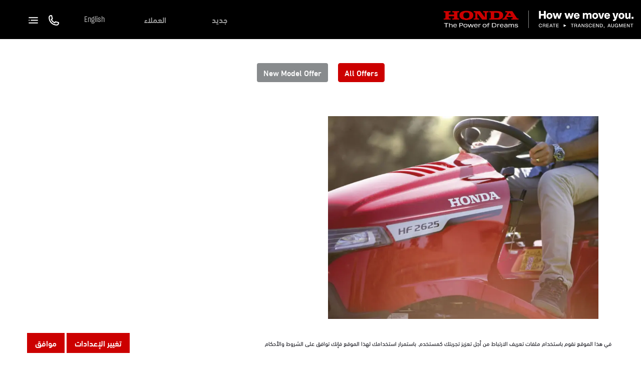

--- FILE ---
content_type: text/html; charset=utf-8
request_url: https://www.honda.qa/ar/power/offers/
body_size: 35836
content:
<!DOCTYPE html><html dir="rtl" lang="ar"><head><meta charSet="utf-8"/><link rel="shortcut icon" type="image/x-icon" href="/assets/icons/honda.ico"/><meta name="viewport" content="width=device-width, initial-scale=1.0, maximum-scale=1.0, user-scalable=no"/><meta name="google-site-verification" content="lDUUhrQGJupOpdD2Fy9wnhdUhKYMj46Rf4WQTiDymQ4"/><link rel="canonical" href="https://www.honda.qa/ar/power/offers/"/><link rel="alternate" href="https://www.honda.ae/en/power/offers/" hrefLang="en-ae"/><link rel="alternate" href="https://www.honda.ae/ar/power/offers/" hrefLang="ar-ae"/><link rel="alternate" href="https://www.honda-oman.com/en/power/offers/" hrefLang="en-om"/><link rel="alternate" href="https://www.honda-oman.com/ar/power/offers/" hrefLang="ar-om"/><link rel="alternate" href="https://www.honda.qa/en/power/offers/" hrefLang="en-qa"/><link rel="alternate" href="https://www.honda.qa/ar/power/offers/" hrefLang="ar-qa"/><script defer="">
          (function(w,d,s,l,i){w[l]=w[l]||[];w[l].push({'gtm.start':
          new Date().getTime(),event:'gtm.js'});var f=d.getElementsByTagName(s)[0],
          j=d.createElement(s),dl=l!='dataLayer'?'&l='+l:'';j.async=true;j.src=
          'https://www.googletagmanager.com/gtm.js?id='+i+dl;f.parentNode.insertBefore(j,f);
          })(window,document,'script','dataLayer','GTM-WKMW5WW');
        </script><title></title><meta name="description" content=""/><meta property="og:type" content="website"/><meta property="og:title" content=""/><meta property="og:image"/><meta property="og:description" content=""/><meta name="next-head-count" content="18"/><script type="text/javascript" src="/ruxitagentjs_ICA7NVfgqrux_10329260115094557.js" data-dtconfig="rid=RID_-92319646|rpid=-344439803|domain=honda.qa|reportUrl=/rb_bf55348sdv|app=5b09dd766f252425|cuc=6jk294vf|owasp=1|mel=100000|expw=1|featureHash=ICA7NVfgqrux|dpvc=1|lastModification=1769409083335|tp=500,50,0|rdnt=1|uxrgce=1|srbbv=2|agentUri=/ruxitagentjs_ICA7NVfgqrux_10329260115094557.js"></script><style data-styled="" data-styled-version="5.3.11"></style><link rel="preload stylesheet" href="/styles/HONDA_FE_AR.css"/><link rel="preload" href="/_next/static/css/f358552adfe12f13.css" as="style"/><link rel="stylesheet" href="/_next/static/css/f358552adfe12f13.css"/><link rel="preload" href="/_next/static/css/1a089e3c4878febe.css" as="style"/><link rel="stylesheet" href="/_next/static/css/1a089e3c4878febe.css"/><link rel="preload" href="/_next/static/css/7406b208980d25e0.css" as="style"/><link rel="stylesheet" href="/_next/static/css/7406b208980d25e0.css"/><link rel="preload" href="/_next/static/css/cca7c9959837dff4.css" as="style"/><link rel="stylesheet" href="/_next/static/css/cca7c9959837dff4.css"/><noscript data-n-css=""></noscript><script defer="" nomodule="" src="/_next/static/chunks/polyfills-0d1b80a048d4787e.js"></script><script defer="" src="/_next/static/chunks/b637e9a5.577c4b22a83d6c67.js"></script><script defer="" src="/_next/static/chunks/4207.03bbf2eec4cb1cf3.js"></script><script defer="" src="/_next/static/chunks/1664.d679e876a8a9a64d.js"></script><script defer="" src="/_next/static/chunks/8926.3ffb59e54dbca887.js"></script><script defer="" src="/_next/static/chunks/653.2dcd89ee8ace4c0d.js"></script><script defer="" src="/_next/static/chunks/7632.1ec30af84ec65230.js"></script><script defer="" src="/_next/static/chunks/5611.18f2f1b30d904d81.js"></script><script defer="" src="/_next/static/chunks/4471.fb1d8609caf6edf0.js"></script><script defer="" src="/_next/static/chunks/645.f2eab749d6586d9a.js"></script><script defer="" src="/_next/static/chunks/5871.874ce16146dba638.js"></script><script defer="" src="/_next/static/chunks/8042.e49093a59fc5dec6.js"></script><script defer="" src="/_next/static/chunks/3649.555f7982f8c4843a.js"></script><script defer="" src="/_next/static/chunks/2932.46cc8ea82dda7bd1.js"></script><script defer="" src="/_next/static/chunks/9311.4ce1a709f11122a3.js"></script><script defer="" src="/_next/static/chunks/7482.4a33b5ccdb122b5a.js"></script><script defer="" src="/_next/static/chunks/6100.5ddf7e7cc6ac259c.js"></script><script defer="" src="/_next/static/chunks/6059.e5b72dfb8948b878.js"></script><script defer="" src="/_next/static/chunks/2017.f89f90b2a7831c1f.js"></script><script defer="" src="/_next/static/chunks/5319.1e827fe43cad0f6b.js"></script><script src="/_next/static/chunks/webpack-3b8d99181520e646.js" defer=""></script><script src="/_next/static/chunks/framework-4ed89e9640adfb9e.js" defer=""></script><script src="/_next/static/chunks/main-cf20839612d9203e.js" defer=""></script><script src="/_next/static/chunks/pages/_app-4f38b2e79a42af8f.js" defer=""></script><script src="/_next/static/chunks/pages/%5Btype%5D/offers-61cb09ac51afbe41.js" defer=""></script><script src="/_next/static/lsHlNd_t_p_8mnxZbMkFV/_buildManifest.js" defer=""></script><script src="/_next/static/lsHlNd_t_p_8mnxZbMkFV/_ssgManifest.js" defer=""></script><style data-styled="" data-styled-version="5.3.11"></style></head><body dir="rtl" lang="ar"><div id="__next"><noscript><iframe src="https://www.googletagmanager.com/ns.html?id=GTM-WKMW5WW" height="0" width="0" style="display:red;visibility:hidden"></iframe></noscript><div class="w-full mx-auto max-w-screen-2xl pagelayout sticky-footer-wrapper" id="pageLayout"><div class="headeroverlay" id="headeroverlay"><div id="homeid"><div class="bg-light Header_Header__88QtI"><nav class="navbar navbar-expand-lg navbar-light bg-light Header_navBarContainer__rrlm9"><div class="d-lg-inline-block d-none Header_logoContainer__kNoPt"><a href="/ar/power/" target=""><img src="https://dam.alfuttaim.com/wps/wcm/connect/domasco/627b8c6d-7087-4c7e-af41-97eed0077f17/hondaLogoNew1.png?MOD=AJPERES&amp;amp;CACHEID=ROOTWORKSPACE.Z18_6012I2C01PBSB060RQ95DB1LJ4-627b8c6d-7087-4c7e-af41-97eed0077f17-p2w.7LH&amp;mformat=true" alt="هوندا" class="headerLogo logoHeaderimg power" style="max-height:fit-content"/></a></div><div class="headerWrap"><div class="d-lg-none Header_logoWrapperMobile__r9AUE"><a href="/ar/power/" target=""><img src="https://dam.alfuttaim.com/wps/wcm/connect/domasco/627b8c6d-7087-4c7e-af41-97eed0077f17/hondaLogoNew1.png?MOD=AJPERES&amp;amp;CACHEID=ROOTWORKSPACE.Z18_6012I2C01PBSB060RQ95DB1LJ4-627b8c6d-7087-4c7e-af41-97eed0077f17-p2w.7LH&amp;mformat=true" alt="هوندا" class="headerLogo logoHeaderimg power" style="max-height:fit-content"/></a></div><div class="Header_Header_Mobile_Wrapper__47LGG" id="navbarNav_Mobile"><div class="navbar-toggler"><div class="Header_mobileIcons_icon__Oe4sT"><a href="tel:80023668677"><img src="https://dam.alfuttaim.com/wps/wcm/connect/domasco/c5e232a3-09d6-4ade-a9aa-c18728afe100/icon-phone-line.svg?MOD=AJPERES&amp;amp;CACHEID=ROOTWORKSPACE.Z18_6012I2C01PBSB060RQ95DB1LJ4-c5e232a3-09d6-4ade-a9aa-c18728afe100-nQ4FpyY&amp;mformat=true" width="25" alt="تواصل معنا" height="25" class="" loading="lazy"/></a></div><div class="Header_mobileIcons_icon__Oe4sT" data-toggle="collapse" data-target="#navbarNav" aria-controls="navbarNav" aria-expanded="false" aria-label="Toggle navigation"><img src="https://dam.alfuttaim.com/wps/wcm/connect/domasco/0a4a420f-42ff-440e-b661-b8e1233c2d3a/icon-menu-2.svg?MOD=AJPERES&amp;amp;CACHEID=ROOTWORKSPACE.Z18_6012I2C01PBSB060RQ95DB1LJ4-0a4a420f-42ff-440e-b661-b8e1233c2d3a-nQ4Fdju&amp;mformat=true" width="25" alt="Burger Menu" height="25" class="" loading="lazy"/></div></div></div></div><div class="navbar-collapse collapse headerWrapDesktop Header_headerItems__dpzco" id="navbarNav"><div class="header-burger-dropdown d-lg-none Header_headerBurgerDropdown__pahaV"><div class="col-md-12 Header_categoryAccordion__esUy_"><div class="Header_account_Text__OjNJY" id="accordionCategoryAccordion"></div></div><div class="Header_OfferHeader__uQtOH"><div class="Header_account_Text__OjNJY"></div></div><div class="Header_OfferHeader__uQtOH"><div class="Header_account_Text__OjNJY"></div></div><div class="Header_OfferHeader__uQtOH"><div class="Header_account_Text__OjNJY"></div></div><div class="Header_OfferHeader__uQtOH"><div class="Header_account_Text__OjNJY"></div></div><div class="Header_OfferHeader__uQtOH"><div class="Header_account_Text__OjNJY"></div></div><div class="Header_OfferHeader__uQtOH"><div class="Header_account_Text__OjNJY"></div></div><div class="Header_OfferHeader__uQtOH"><div class="Header_account_Text__OjNJY"></div></div><div class="Header_OfferHeader__uQtOH" aria-expanded="false" data-toggle="collapse" data-target="#OffersMobile"><div class="Header_account_Text__OjNJY"><div><p class="Header_offers__crsZi">عروض</p><div class="Header_toggleWrapperIcon__ZL_y9"><div class="Header_Header_IconPlusMinus__pkhiT" style="background-image:url(&quot;/assets/icons/icon-arrow-i-os-downward_red.svg&quot;)"></div></div></div><div class="collapse multi-collapse burger-menu" id="OffersMobile" data-parent="#accordionCategoryAccordion"><div class="Burger_Burger__wL3M4 row"><div class="Burger_Burger_OffersWrapper___YRn2 col-lg-3"><div class="Burger_Burger_Offers__HcZaq"><div class="accordion"><div class="Burger_mobileAccordian__enV4j card"><div class="collapse show"><div class="p-0 card-body"><div><h3 class="Burger_burgerMenuHeader__AEl9W"></h3><div class="row"><div></div></div><div class="Offers_Offers_LinkWrapper__4uTQj"><a href="/ar/power/offers/" target=""><div class="Buttons_Buttons__d3qKL"><button class="brand-cta Buttons_toyotaButton__PYHHi
           brand_button_color Buttons_brand_button_color__HCFSP"><span>Go to All Offers</span></button></div></a></div></div></div></div></div></div></div></div></div></div></div></div><div class="Header_locationHeader__BiHBQ" aria-expanded="false" data-toggle="collapse" data-target="#LocationMobile"><div class="Header_account_Text__OjNJY"><div><p class="Header_offers__crsZi">جميع المواقع</p><div class="Header_toggleWrapperIcon__ZL_y9"><div class="Header_Header_IconPlusMinus__pkhiT" style="background-image:url(&quot;/assets/icons/icon-arrow-i-os-downward_red.svg&quot;)"></div></div></div><div class="collapse multi-collapse burger-menu" id="LocationMobile" data-parent="#accordionCategoryAccordion"><div class="Burger_Burger__wL3M4 row"><div class="undefined col-lg-7"><div class="Burger_Burger_Location__vMnoA"><div class="accordion"><div class="Burger_mobileAccordian__enV4j card"><div class="collapse show"><div class="p-0 card-body"><div><div class="Burger_burgerMenuHeader__AEl9W TopLocations_TopLocations_Title__NXv1O"><span></span><div class="TopLocations_TopLocations_TitleLink__Z_nvm"><a href="/ar/power/our-locations/" target=""><div class="Buttons_Buttons__d3qKL"><button class="brand-cta Buttons_toyotaButton__PYHHi
           brand_button_color Buttons_brand_button_color__HCFSP"><span>All locations</span></button></div></a></div></div><div class="row mobileModeLocation"></div></div></div></div></div></div></div></div></div></div></div></div></div><ul class="navbar-nav d-none d-lg-flex"><li class="nav-box nav-item Header_iconsContainer_icons_Text__3alOK
                          "><a href="/ar/power/#products" target=""><span class="nav-link navbar-toggle">جديد</span></a></li><li class="nav-box nav-item Header_iconsContainer_icons_Text__3alOK
                          "><a href="/ar/power/owners/" target="" class="navbar-toggle nav-link   " data-toggle="collapse" aria-expanded="false" data-target="#owners">العملاء</a></li><li class="nav-box nav-item Header_iconsContainer_icons_Text__3alOK
                          "><a href="/en/" target="" rel="nofollow" class="navbar-toggle nav-link   Header_EnglishLanguage__RP_t6" data-toggle="collapse" aria-expanded="false" data-target="#english">English</a></li><li id="contact-us" style="display:block" class="nav-item Header_iconsContainer_icons__2QYqv tooltip_wrapper" aria-expanded="false"><span class="tooltip_span"><i class="caret_icon"></i>80023668677</span><a href="tel:80023668677"><img src="https://dam.alfuttaim.com/wps/wcm/connect/domasco/c5e232a3-09d6-4ade-a9aa-c18728afe100/icon-phone-line.svg?MOD=AJPERES&amp;amp;CACHEID=ROOTWORKSPACE.Z18_6012I2C01PBSB060RQ95DB1LJ4-c5e232a3-09d6-4ade-a9aa-c18728afe100-nQ4FpyY&amp;mformat=true" width="25" alt="تواصل معنا" height="25" class="" loading="lazy"/></a></li><li id="burgermenu" style="display:block" class="nav-item Header_iconsContainer_icons__2QYqv" aria-expanded="false" data-toggle="collapse" data-target="#burgermenu"><img id="burgermenu-image" src="https://dam.alfuttaim.com/wps/wcm/connect/domasco/0a4a420f-42ff-440e-b661-b8e1233c2d3a/icon-menu-2.svg?MOD=AJPERES&amp;amp;CACHEID=ROOTWORKSPACE.Z18_6012I2C01PBSB060RQ95DB1LJ4-0a4a420f-42ff-440e-b661-b8e1233c2d3a-nQ4Fdju&amp;mformat=true" width="25" alt="Burger Menu" height="25" class="icon-color-white" loading="lazy"/></li></ul></div></nav></div></div><div class="container-fluid" id="accordion"><div class="overlay"><div class="collapse multi-collapse burger-menu" id="burgermenu" data-parent="#accordion"><div class="Burger_Burger__wL3M4 row"><div class="Burger_Burger_OffersWrapper___YRn2 col-md-3"><div class="Burger_Burger_Offers__HcZaq"><div><h3 class="Burger_burgerMenuHeader__AEl9W"></h3><div class="row"><div></div></div><div class="Offers_Offers_LinkWrapper__4uTQj"><a href="/ar/power/offers/" target=""><div class="Buttons_Buttons__d3qKL"><button class="brand-cta Buttons_toyotaButton__PYHHi
           brand_button_color Buttons_brand_button_color__HCFSP"><span>Go to All Offers</span></button></div></a></div></div></div></div><div class="Burger_Burger_ContactWrapper__yn_9o col-md-2"><div class="Burger_Burger_ContactList__0N31K"><div class="row"><div class="undefined col"><h3 class="Burger_burgerMenuHeader__AEl9W Contact_Contact_Title__JEmC1"></h3><ul class="Contact_list__ldmCT">0</ul></div></div></div></div><div class="undefined col-md-7"><div class="Burger_Burger_Location__vMnoA"><div><div class="Burger_burgerMenuHeader__AEl9W TopLocations_TopLocations_Title__NXv1O"><span></span><div class="TopLocations_TopLocations_TitleLink__Z_nvm"><a href="/ar/power/our-locations/" target=""><div class="Buttons_Buttons__d3qKL"><button class="brand-cta Buttons_toyotaButton__PYHHi
           brand_button_color Buttons_brand_button_color__HCFSP"><span>All locations</span></button></div></a></div></div><div class="row mobileModeLocation"></div></div></div></div></div></div><div class="collapse multi-collapse burger-menu" id="favourites" data-parent="#accordion"><div class="Favourites_Favourites_Wrapper__bEths"><div class="RecommendationSection_RecommendationWrapper__tzbkw Favourites_Favourites_BasicStyle__AU4uX"><div class="RecommendationSection_Recommendation__vQ2Z6 "><div class="row Favourites_Favourites_BorderBottom__mPDLD"><div class="col-12 col-lg-9 p-lg-0 undefined"><h3 class="RecommendationSection_Recommendation_subTitle_heading__71_37"></h3></div></div><p class="RecommendationSection_RecommendationWrapper_noData__sFIt_"></p></div></div></div></div><div class="collapse multi-collapse" id="new" data-parent="#accordion"><div class="rollOverParentContainer"><div class="row no-gutters"><div class="col-sm-9">0</div><div class="col-sm-3"></div></div></div></div><div class="collapse multi-collapse" id="recentView" data-parent="#accordion"><h4 class="emptyShoppingCart">Shopping cart is empty</h4></div></div></div><style data-emotion-css="xg5s2c">.css-xg5s2c{box-sizing:border-box;max-height:100%;max-width:100%;overflow:hidden;padding:8px;pointer-events:none;position:fixed;z-index:1000;top:0;right:0;}</style><div class="react-toast-notifications__container css-xg5s2c"></div></div><div id="undefined"></div><div><div><div class="container-lg mt-5 OffersList_offerHeadingText__bWBQ9"><div class="d-lg-flex justify-content-center OffersList_tabContainer__xkjeX"><button class="btn OffersList_offersButton__wIRvm brand_button_color }"><span>All Offers</span></button></div></div><div class="container-lg mt-5"><div class="row"></div></div></div></div> <footer class="footer text-light text-center text-md-left footer-color Footer_footerFixed__1JXmk"><div class="container px-0 pb-0 Footer_footerContainer__Bw_QE"><div class="Footer_socialMediaIcons__Kr1Zn socialMediaRow d-flex"><div class="d-flex "><div class="pr-4 mr-3"><a href="https://www.facebook.com/HondaUAE/" target="_blank" rel="nofollow"><img src="https://dam.alfuttaim.com/wps/wcm/connect/domasco/cb1c742d-f392-40ee-9ac0-dee5b2a21c43/icon-brand-facebook.svg?MOD=AJPERES&amp;amp;CACHEID=ROOTWORKSPACE.Z18_6012I2C01PBSB060RQ95DB1LJ4-cb1c742d-f392-40ee-9ac0-dee5b2a21c43-o448zmm&amp;mformat=true" alt="https://www.facebook.com/HondaUAE/" width="27" height="27" loading="lazy"/></a></div><div class="pr-4 mr-3"><a href="https://www.instagram.com/uaehonda/" target="_blank" rel="nofollow"><img src="https://dam.alfuttaim.com/wps/wcm/connect/domasco/21c088cb-3539-4f7b-bf06-5f94b9a769f5/icon-brand-instagram.svg?MOD=AJPERES&amp;amp;CACHEID=ROOTWORKSPACE.Z18_6012I2C01PBSB060RQ95DB1LJ4-21c088cb-3539-4f7b-bf06-5f94b9a769f5-o448oOl&amp;mformat=true" alt="https://www.instagram.com/uaehonda" width="27" height="27" loading="lazy"/></a></div><div class="pr-4 mr-3"><a href="https://www.linkedin.com/showcase/honda-uae/" target="_blank" rel="nofollow"><img src="https://dam.alfuttaim.com/wps/wcm/connect/domasco/7ab71f63-e2c6-4445-9f09-62423e64a451/icon-brand-linked-in.svg?MOD=AJPERES&amp;amp;CACHEID=ROOTWORKSPACE.Z18_6012I2C01PBSB060RQ95DB1LJ4-7ab71f63-e2c6-4445-9f09-62423e64a451-o448s2G&amp;mformat=true" alt="https://www.linkedin.com/showcase/honda-uae" width="27" height="27" loading="lazy"/></a></div><div class="pr-4 mr-3"><a href="https://www.youtube.com/channel/UCoLFQcrAedcokBAJr1jjsIQ/" target="_blank" rel="nofollow"><img src="https://dam.alfuttaim.com/wps/wcm/connect/domasco/8df0433d-bc5d-41ae-9cc3-24670b3cb701/icon-brand-you-tube.svg?MOD=AJPERES&amp;amp;CACHEID=ROOTWORKSPACE.Z18_6012I2C01PBSB060RQ95DB1LJ4-8df0433d-bc5d-41ae-9cc3-24670b3cb701-o448uDW&amp;mformat=true" alt="https://www.youtube.com/channel/UCoLFQcrAedcokBAJr1jjsIQ" width="27" height="27" loading="lazy"/></a></div></div><div class="d-flex ml-auto"><div class="Footer_pushRight__025pm ml-auto"><img src="https://dam.alfuttaim.com/wps/wcm/connect/domasco/fe8502c7-39fb-412a-84c4-b8ebae8822cd/icon_arrow_upward.svg?MOD=AJPERES&amp;amp;CACHEID=ROOTWORKSPACE.Z18_6012I2C01PBSB060RQ95DB1LJ4-fe8502c7-39fb-412a-84c4-b8ebae8822cd-nOYrdLi&amp;mformat=true" width="29" height="29" alt="Image" loading="lazy"/></div><p class="Footer_backToTop__9fDJI">عودة للأعلى</p></div></div><div class="false Footer_footerList__gurVw container pt-4 "><div class="row"><div class="Footer_sectionText__tdfME col-6 col-md-3 pb-4 pl-0"><h6 class="Footer_sectionTitle__E4DI3">شراء</h6><ul class="list-unstyled"><li class="Footer_listSection__gGOQK"><a href="/ar/power/#products" target="" class="text-light">جديد</a></li><li class="Footer_listSection__gGOQK"><a class="text-light" href="/ar/power/offers/">العروض</a></li></ul></div><div class="Footer_sectionText__tdfME col-6 col-md-3 pb-4 pl-0"><h6 class="Footer_sectionTitle__E4DI3">تواصل معنا</h6><ul class="list-unstyled"><li class="Footer_listSection__gGOQK"></li><li class="Footer_listSection__gGOQK"><a class="text-light" href="tel:80023668677">هاتف: 8008123</a></li></ul></div><div class="Footer_sectionText__tdfME col-6 col-md-3 pb-4 pl-0"><h6 class="Footer_sectionTitle__E4DI3">عالم هوندا الكهربائية</h6><ul class="list-unstyled"><li class="Footer_listSection__gGOQK"></li></ul></div></div></div><div class="Footer_footerBottomSection__vom1p container "><div class="row"><div class="col-12 px-0 col-lg-7 Footer_rightsec__a5NPP"><div class="container h-100"><div class="row h-100"><div class=" col-12 px-0 Footer_footerSeclinks__eXfR1 "><div class="undefined "><a href="/ar/power/privacy-and-legal/" target="">سياسة الخصوصية</a></div><div class="undefined "><a href="/ar/power/terms-and-conditions/" target="">الشروط و الأحكام</a></div><div class="undefined "><a href="/ar/power/cookie-policy/" target="">سياسة ملفات الارتباط</a></div><div class="undefined "><a href="/ar/site-map/#power">خريطة الموقع</a></div><div class="Footer_footerCopyRight__l03w1">دوماسكو 2025. جميع الحقوق محفوظة ©</div></div></div></div></div><div class="col-12 col-lg-5 Footer_leftsecMarinePower__QgqXd"><div><a href="/ar/"><img src="https://dam.alfuttaim.com/wps/wcm/connect/domasco/142bb2ce-efd1-4ff3-91dd-66ca8b1d20d9/hondaLogoNew1.png?MOD=AJPERES&amp;amp;CACHEID=ROOTWORKSPACE.Z18_6012I2C01PBSB060RQ95DB1LJ4-142bb2ce-efd1-4ff3-91dd-66ca8b1d20d9-p2w.7LH&amp;mformat=true" width="100%" alt="هوندا" loading="lazy"/></a></div><div class="Footer_lineBorder_mobile__u3x2I Footer_lineBorder__6ynU5"></div><div><a target="_blank" href="https://www.domasco.com/ar/"><img src="https://dam.alfuttaim.com/wps/wcm/connect/domasco/3a88cacb-28b7-4240-996d-1a7f540ab0ce/DomascoLogo.png?MOD=AJPERES&amp;amp;CACHEID=ROOTWORKSPACE.Z18_6012I2C01PBSB060RQ95DB1LJ4-3a88cacb-28b7-4240-996d-1a7f540ab0ce-p2w.7LH&amp;mformat=true" alt="هوندا" loading="lazy"/></a></div></div></div></div></div></footer><div class="AlertNotificationBar_bannerWrapper__YMJE9"><div class="row AlertNotificationBar_bannerContainer__m91jd"><div class="col-12 col-md-8 AlertNotificationBar_bannerText__r6GCL"><span><p class="AlertNotificationBar_bannerTextDesc__8L6fL"><span class="AlertNotificationBar_bannerTextTitle__kxIuU">في هذا الموقع نقوم باستخدام ملفات تعريف الارتباط من أجل تعزيز تجربتك كمستخدم. باستمرار استخدامك لهذا الموقع فإنك توافق على الشروط والأحكام</span></p></span></div><div class="col-12 col-md-4 AlertNotificationBar_viewCookieBtn__xh1E8"><a href="/ar/power/cookie-policy/" target=""><div class="Buttons_Buttons__d3qKL"><button class="brand-cta Buttons_toyotaButton__PYHHi
           brand_button_color Buttons_brand_button_color__HCFSP"><span>تغيير الإعدادات</span></button></div></a><div class="ml-1"><div class="Buttons_Buttons__d3qKL"><button class="brand-cta Buttons_toyotaButton__PYHHi
           brand_button_color Buttons_brand_button_color__HCFSP"><span>موافق</span></button></div></div></div></div></div></div><style data-emotion-css="xg5s2c">.css-xg5s2c{box-sizing:border-box;max-height:100%;max-width:100%;overflow:hidden;padding:8px;pointer-events:none;position:fixed;z-index:1000;top:0;right:0;}</style><div class="react-toast-notifications__container css-xg5s2c"></div></div><script id="__NEXT_DATA__" type="application/json">{"props":{"pageProps":{"offersMetaTitle":{},"initialData":{"HEADER_FOOTER_DATA":{"logo":{"Brand_logo_Header":"https://dam.alfuttaim.com/wps/wcm/connect/domasco/627b8c6d-7087-4c7e-af41-97eed0077f17/hondaLogoNew1.png?MOD=AJPERES\u0026amp;CACHEID=ROOTWORKSPACE.Z18_6012I2C01PBSB060RQ95DB1LJ4-627b8c6d-7087-4c7e-af41-97eed0077f17-p2w.7LH\u0026mformat=true","Brand_logo_Footer":"https://dam.alfuttaim.com/wps/wcm/connect/domasco/142bb2ce-efd1-4ff3-91dd-66ca8b1d20d9/hondaLogoNew1.png?MOD=AJPERES\u0026amp;CACHEID=ROOTWORKSPACE.Z18_6012I2C01PBSB060RQ95DB1LJ4-142bb2ce-efd1-4ff3-91dd-66ca8b1d20d9-p2w.7LH\u0026mformat=true","AFM_Logo":"https://dam.alfuttaim.com/wps/wcm/connect/domasco/3a88cacb-28b7-4240-996d-1a7f540ab0ce/DomascoLogo.png?MOD=AJPERES\u0026amp;CACHEID=ROOTWORKSPACE.Z18_6012I2C01PBSB060RQ95DB1LJ4-3a88cacb-28b7-4240-996d-1a7f540ab0ce-p2w.7LH\u0026mformat=true","Favicon_Icon":""},"sitemap":[{"id":"c80e43d6-5540-4c23-ad3d-abdf20c4eacb","title":"شراء","name":"Buy","description":"","path":"/HondaPower_ar/home/Buy","icon":"","isLandingPage":"","visibility":{"header":"hide","footer":"show"},"External_Link":"","child":[{"id":"9e337c64-e9c3-47c6-94dc-2049cd7eeebb","title":"جديد","name":"new","description":"","path":"/HondaPower_ar/home/Buy/new","icon":"","isLandingPage":"","visibility":{"header":"show","footer":"show"},"External_Link":"","child":[]},{"id":"83224053-f06f-4b67-a4f7-799e28c94c95","title":"العروض","name":"offers","description":"","path":"/HondaPower_ar/home/Buy/offers","icon":"","isLandingPage":"","visibility":{"header":"hide","footer":"show"},"External_Link":"","child":[]}]},{"id":"e1b314b8-35c4-4c72-b7b5-1db56ea644c0","title":"العملاء","name":"owners","description":"","path":"/HondaPower_ar/home/owners","icon":"","isLandingPage":"Yes","visibility":{"header":"show","footer":"hide"},"External_Link":""},{"id":"5449e414-d3a2-4b62-80f3-58f419b5301e","title":"العروض","name":"offers","description":"","path":"/HondaPower_ar/home/offers","icon":"","isLandingPage":"","visibility":{"header":"hide","footer":"hide"},"External_Link":""},{"id":"fc8f8578-aadf-4ab4-863d-e8e0e350468d","title":"English","name":"english","description":"","path":"/HondaPower_ar/home/english","icon":"","isLandingPage":"","visibility":{"header":"show","footer":"hide"},"External_Link":""},{"id":"f71734f2-a133-4320-b1fa-1e15f934be63","title":"تواصل معنا","name":"contact-us","description":"","path":"/HondaPower_ar/home/contact-us","icon":"https://dam.alfuttaim.com/wps/wcm/connect/domasco/c5e232a3-09d6-4ade-a9aa-c18728afe100/icon-phone-line.svg?MOD=AJPERES\u0026amp;CACHEID=ROOTWORKSPACE.Z18_6012I2C01PBSB060RQ95DB1LJ4-c5e232a3-09d6-4ade-a9aa-c18728afe100-nQ4FpyY\u0026mformat=true","isLandingPage":"","visibility":{"header":"show","footer":"show"},"External_Link":"","child":[{"id":"88098959-94de-4918-bc13-95a7ad774c0b","title":"مواقعنا","name":"our-locations","description":"","path":"/HondaPower_ar/home/contact-us/our-locations","icon":"","isLandingPage":"","visibility":{"header":"hide","footer":"show"},"External_Link":"","child":[{"id":"0c678000-b662-48b8-9bb5-e52e4dbe48a2","title":"Schedule","name":"Schedule","description":"","path":"/HondaPower_ar/home/contact-us/our-locations/Schedule","icon":"","isLandingPage":"","visibility":{"header":"hide","footer":"hide"},"External_Link":""}]},{"id":"d6dacc39-fb42-4cc0-bcd5-179939e6d01e","title":"هاتف: 8008123","name":"Phone","description":"","path":"/HondaPower_ar/home/contact-us/Phone","icon":"","isLandingPage":"","visibility":{"header":"hide","footer":"show"},"External_Link":"","child":[]}]},{"id":"d2c8bdeb-2893-4567-90c6-642ca1e9bb6d","title":"عالم هوندا الكهربائية","name":"brand-world","description":"","path":"/HondaPower_ar/home/brand-world","icon":"","isLandingPage":"","visibility":{"header":"hide","footer":"show"},"External_Link":"","child":[{"id":"aca2f5c3-6834-4cf0-81d5-c6fb4bc39c34","title":"قصتنا","name":"our-story","description":"","path":"/HondaPower_ar/home/brand-world/our-story","icon":"","isLandingPage":"","visibility":{"header":"hide","footer":"show"},"External_Link":"","child":[]}]},{"id":"444c6e18-f6ec-41da-8972-9b3123ab0279","title":"الصفحة الرئيسية","name":"Landing","description":"","path":"/HondaPower_ar/home/Landing","icon":"","isLandingPage":"","visibility":{"header":"hide","footer":"hide"},"External_Link":"","child":[{"id":"1df6111a-b473-4b35-9698-fc9303750410","title":"Hero","name":"Hero","description":"","path":"/HondaPower_ar/home/Landing/Hero","icon":"","isLandingPage":"","visibility":{"header":"hide","footer":"hide"},"External_Link":"","child":[]},{"id":"81aefc9e-5d27-4795-a989-3b20512a47f2","title":"Product Hero","name":"product-hero","description":"","path":"/HondaPower_ar/home/Landing/product-hero","icon":"","isLandingPage":"","visibility":{"header":"hide","footer":"hide"},"External_Link":"","child":[]}]},{"id":"2e9c9a92-2c82-48bd-84cb-54f175aca314","title":"SharedContent","name":"SharedContent","description":"","path":"/HondaPower_ar/home/SharedContent","icon":"","isLandingPage":"","visibility":{"header":"hide","footer":"hide"},"External_Link":"","child":[{"id":"1bd1de53-c199-4b29-8ab1-d8927be37842","title":"Social Links","name":"SocialLinks","description":"","path":"/HondaPower_ar/home/SharedContent/SocialLinks","icon":"","isLandingPage":"","visibility":{"header":"hide","footer":"hide"},"External_Link":"","child":[]},{"id":"0695b4c0-83f2-4d18-b8e3-68569930b712","title":"Brand Content","name":"BrandContent","description":"","path":"/HondaPower_ar/home/SharedContent/BrandContent","icon":"","isLandingPage":"","visibility":{"header":"hide","footer":"hide"},"External_Link":"","child":[]},{"id":"b8d0711d-ff74-4fae-b418-b143c39377c7","title":"AdditionalLinks","name":"AdditionalLinks","description":"","path":"/HondaPower_ar/home/SharedContent/AdditionalLinks","icon":"","isLandingPage":"","visibility":{"header":"hide","footer":"hide"},"External_Link":"","child":[]},{"id":"b6bfaaa8-9b02-4581-b9e0-04d4852cd0eb","title":"Text","name":"Text","description":"","path":"/HondaPower_ar/home/SharedContent/Text","icon":"","isLandingPage":"","visibility":{"header":"hide","footer":"hide"},"External_Link":"","child":[]},{"id":"56e30c97-d02b-4b7e-8949-421a759b9e59","title":"Common Label","name":"CommonLabel","description":"","path":"/HondaPower_ar/home/SharedContent/CommonLabel","icon":"","isLandingPage":"","visibility":{"header":"hide","footer":"hide"},"External_Link":"","child":[{"id":"c3be8cd2-ba35-4a7e-ac64-bd12e9af8087","title":"Labels","name":"labels","description":"","path":"/HondaPower_ar/home/SharedContent/CommonLabel/labels","icon":"","isLandingPage":"","visibility":{"header":"hide","footer":"hide"},"External_Link":""}]},{"id":"4236445f-bb60-403c-b7ba-0fd8bdbcad8c","title":"Group Label","name":"GroupLabel","description":"","path":"/HondaPower_ar/home/SharedContent/GroupLabel","icon":"","isLandingPage":"","visibility":{"header":"hide","footer":"hide"},"External_Link":"","child":[]},{"id":"e81ff83e-9007-4df9-a5e0-03a8df76b24a","title":"Form Labels","name":"FormLabels","description":"","path":"/HondaPower_ar/home/SharedContent/FormLabels","icon":"","isLandingPage":"","visibility":{"header":"hide","footer":"hide"},"External_Link":"","child":[]},{"id":"5352d3c1-7263-4daf-ba53-20d91eab2a3b","title":"ContentPath","name":"ContentPath","description":"","path":"/HondaPower_ar/home/SharedContent/ContentPath","icon":"","isLandingPage":"","visibility":{"header":"hide","footer":"hide"},"External_Link":"","child":[]},{"id":"4d7bad1d-144d-4b4f-a21e-ab391cf9ef29","title":"Icons","name":"Icons","description":"","path":"/HondaPower_ar/home/SharedContent/Icons","icon":"","isLandingPage":"","visibility":{"header":"hide","footer":"hide"},"External_Link":"","child":[]},{"id":"54082b10-4a60-4c50-8dae-274e077ad62c","title":"Images","name":"Images","description":"","path":"/HondaPower_ar/home/SharedContent/Images","icon":"","isLandingPage":"","visibility":{"header":"hide","footer":"hide"},"External_Link":"","child":[]}]},{"id":"7afc4fa1-6818-4578-bb66-f0c931d45f5b","title":"مقالات","name":"articles","description":"","path":"/HondaPower_ar/home/articles","icon":"","isLandingPage":"","visibility":{"header":"hide","footer":"hide"},"External_Link":""},{"id":"6a7586af-dedd-4118-9013-cb812810821e","title":"Burger Menu","name":"BurgerMenu","description":"Burger Menu","path":"/HondaPower_ar/home/BurgerMenu","icon":"https://dam.alfuttaim.com/wps/wcm/connect/domasco/0a4a420f-42ff-440e-b661-b8e1233c2d3a/icon-menu-2.svg?MOD=AJPERES\u0026amp;CACHEID=ROOTWORKSPACE.Z18_6012I2C01PBSB060RQ95DB1LJ4-0a4a420f-42ff-440e-b661-b8e1233c2d3a-nQ4Fdju\u0026mformat=true","isLandingPage":"","visibility":{"header":"show","footer":"hide"},"External_Link":""},{"id":"4b998d24-93c2-4a72-8c5f-9427fbfd17d5","title":"تنبيهات","name":"Notifications","description":"","path":"/HondaPower_ar/home/Notifications","icon":"","isLandingPage":"","visibility":{"header":"hide","footer":"hide"},"External_Link":""},{"id":"b3680faa-12d9-49cd-a94a-0ecf64972040","title":"Common","name":"common","description":"","path":"/HondaPower_ar/home/common","icon":"","isLandingPage":"","visibility":{"header":"hide","footer":"hide"},"External_Link":"","child":[{"id":"a2f5a8cb-b63b-418a-98db-2c19e9d2b6d3","title":"404","name":"404","description":"","path":"/HondaPower_ar/home/common/404","icon":"","isLandingPage":"","visibility":{"header":"hide","footer":"hide"},"External_Link":"","child":[]}]}],"social":{"path":"/HondaPower_ar/Power/SharedContent/Social Links/Facebook","parentId":"1bd1de53-c199-4b29-8ab1-d8927be37842","parentName":"SocialLinks","totalItems":4,"SocialList":[{"icon":"https://dam.alfuttaim.com/wps/wcm/connect/domasco/cb1c742d-f392-40ee-9ac0-dee5b2a21c43/icon-brand-facebook.svg?MOD=AJPERES\u0026amp;CACHEID=ROOTWORKSPACE.Z18_6012I2C01PBSB060RQ95DB1LJ4-cb1c742d-f392-40ee-9ac0-dee5b2a21c43-o448zmm\u0026mformat=true","altText":"","link":"https://www.facebook.com/HondaUAE/"},{"icon":"https://dam.alfuttaim.com/wps/wcm/connect/domasco/21c088cb-3539-4f7b-bf06-5f94b9a769f5/icon-brand-instagram.svg?MOD=AJPERES\u0026amp;CACHEID=ROOTWORKSPACE.Z18_6012I2C01PBSB060RQ95DB1LJ4-21c088cb-3539-4f7b-bf06-5f94b9a769f5-o448oOl\u0026mformat=true","altText":"","link":"https://www.instagram.com/uaehonda"},{"icon":"https://dam.alfuttaim.com/wps/wcm/connect/domasco/7ab71f63-e2c6-4445-9f09-62423e64a451/icon-brand-linked-in.svg?MOD=AJPERES\u0026amp;CACHEID=ROOTWORKSPACE.Z18_6012I2C01PBSB060RQ95DB1LJ4-7ab71f63-e2c6-4445-9f09-62423e64a451-o448s2G\u0026mformat=true","altText":"","link":"https://www.linkedin.com/showcase/honda-uae"},{"icon":"https://dam.alfuttaim.com/wps/wcm/connect/domasco/8df0433d-bc5d-41ae-9cc3-24670b3cb701/icon-brand-you-tube.svg?MOD=AJPERES\u0026amp;CACHEID=ROOTWORKSPACE.Z18_6012I2C01PBSB060RQ95DB1LJ4-8df0433d-bc5d-41ae-9cc3-24670b3cb701-o448uDW\u0026mformat=true","altText":"","link":"https://www.youtube.com/channel/UCoLFQcrAedcokBAJr1jjsIQ"}]},"additionalLink":{"parentId":"b8229e9a-c99b-446b-ad76-cc829a592fdf","parentName":"AdditionalLinks","parentPath":"/HondaPower_ar/home/SharedContent/AdditionalLinks","totalItems":4,"copyright":"دوماسكو 2025. جميع الحقوق محفوظة ©","Footer-additional-links":[{"id":"b8229e9a-c99b-446b-ad76-cc829a592fdf","title":"سياسة الخصوصية","name":"privacy-policy","description":"","path":"/HondaPower_ar/home/SharedContent/AdditionalLinks/privacy-policy","icon":"","isLandingPage":"","visibility":{"header":"show","footer":"show"},"External_Link":""},{"id":"72a97554-e9ea-4cdf-807a-ea7bcbec6910","title":"الشروط و الأحكام","name":"terms-and-conditions","description":"","path":"/HondaPower_ar/home/SharedContent/AdditionalLinks/terms-and-conditions","icon":"","isLandingPage":"","visibility":{"header":"show","footer":"show"},"External_Link":""},{"id":"15308722-b216-42de-a57a-ef078e6e0e99","title":"سياسة ملفات الارتباط","name":"cookie-policy","description":"","path":"/HondaPower_ar/home/SharedContent/AdditionalLinks/cookie-policy","icon":"","isLandingPage":"","visibility":{"header":"show","footer":"show"},"External_Link":""},{"id":"7b54f223-8337-4ada-bf3c-316c8c585a4a","title":"خريطة الموقع","name":"sitemap","description":"","path":"/HondaPower_ar/home/SharedContent/AdditionalLinks/sitemap","icon":"","isLandingPage":"","visibility":{"header":"show","footer":"show"},"External_Link":""}]},"NOTIFICATION":[]},"CAR_LIST":null,"CAR_LIST_BY_BODY_TYPE":[],"PROPERTIES_DATA":{"label":{"lang":"ar","seo_aed":"QAR","from":"من ","to":"إلى","of":"من","aed":"درهم إماراتي","monthly":"شهريًا من","trims":"إصدار","trim":"إصدار","available":"متوفر","offers":"عروض","topLocation":"أهم المواقع","allLocation":"جميع المواقع","location-open":"مفتوح الان","location-closed":"مغلق","discoverLocation":"اكتشف الموقع","brand":"علامة تجارية","range":"نطاق","by":"بواسطة","featured":"متميز","offer":"عرض","financeRange":"أنت مؤهل مسبقًا للسيارات التالية من النطاق","maxMonthInstall":"أقساط شهرية كحد أقصى","maxLoanAmount":"الحد الأقصى لمبلغ القرض","tenure":"فترة","months":"شهور","month":"شهر","monthlyinstall":"أقساط شهرية","config_Buy":"تكوين وشراء","findDreamCar":"ابحث عن سيارة أحلامي","changeModel":"تغيير الموديل","compareFinance":"قارن أنواع التمويل","goToMyAccount":"اذهب إلى حسابي","useAsDeposit":"استخدمه كدفعة للتبادل","openInConfigurator":"فتح في المستعرض","signUp":"اشتراك","search":"بحث","mobile":"الهاتف المتحرك","call_me":"اتصل بنا للمناقشة","no_cars_available":"لا توجد سيارات متاحة لـ","step":"خطوة","price_ranges":"نطاق السعر","body_type":"نوع الهيكل","offers_available":"العروض المتوفرة","saved_car":"السيارات المحفوظة قيد التقدم","article":"مقالة","what_happens":"ماذا يحدث بعد ذلك؟","we_will_arrange":"سنقوم بالترتيب لفحص حالة سيارتك الحالية لتقديم تقييم دقيق نهائي","invalid_record":"حجم السجل غير صالح","used_car_alert":"تنبيهات السيارات المستعملة","model_requirement":"متطلبات الموديل","contact_methods":"طرق الاتصال","parameters_toedit":"العوامل","frequency":"تكرر","whatsapp":"ال WhatsApp","live":"مباشر","remove_from_list":"ازله من القائمة","browse_by_model":"تصفح حسب الموديل","configured_price":"السعر المحدد","my_confing":"التصميمات الخاص بي","continue_configuration":"متابعة التصميم","recently_viewed":"شوهدت مؤخرا","clear_history":"إزالة السيارات المتصفحة مؤخرا","maximum_confing":"أقساط شهرية كحد أقصى","max_loan":"الحد الأقصى لمبلغ القرض","terms_condition":"البنود و الشروط","view":"عرض","model":"الموديل","show":"مشاهده","matches":"متوافق","name":"اسم","price":"سعر","Cant-find-the-answer":"لا يمكن العثور على إجابة لسؤالك؟ احصل على المعلومة مع فريق خدمة العملاء لدينا","contact-us":"اتصل بنا","enquire_now":"استفسر الان","cookieNotification":"نحن نستخدم ملفات تعريف الارتباط على هذا الموقع لتحسين تجربة المستخدم الخاصة بك. من خلال استمرار استخدامك لهذا الموقع ، فإنك تقبل الشروط والأحكام الخاصة بنا.","configurator_disclaimer":"بعض صور المركبات المعروضة هي صور مخزنة وقد لا تعكس اختيارك الدقيق للمركبة واللون والتشكيل والمواصفات.","pre_owned_label1":"السيارات المستعملة المتاحة حاليا","buy_online":"شراء عبر الإنترنت","view_offer":"تفاصيل العرض","go_to_Offer":"انتقل إلى جميع العروض","outOfStock":"غير متوفر","reserved":"محجوز","no_records_found":"لا يوجد نتائج","next":"التالي","compare":"قارن","back_to_top":"عودة للأعلى","advanced_search":"بحث متقدم","show_matches":"اظهر النتائج المتوافقة","back_to_all_locations":"عودة لجميع المواقع","no_data":"لا يوجد بيانات","starting_price":"السعر يبدأ من","recommended_extras":"إضافات مقترحة","saved_cars_in_progress":"سيارات تم حفظها جاري العمل عليها","No_Available_grades_for":"لا يوجد فئات متاحة لسيارة","Available_grades_for":"الفئات المتاحة لسيارة","Recommended_extras":"اضافات مختارة","your_next_steps":"خطوتك التالية","explore":"استكشف","alternatives_in_your_price_range":"خيارات بديلة باسعار مقاربة","No_specification":"لا توجد مواصفات","No_specification_found":"لا توجد مواصفات","Maximum_monthly_installments":"الحد الأقصى للاقساط الشهرية","Maximum_loan_amount":"الحد الأقصى للقرض","Tenure":"فترة","Choose_from":"اختر من","extras_in":"إضافات في","value_another_car":"قيّم سيارة أخرى","Instant_estimated_value":"قيمة تقديرية فورية","estimated_value":"القيمة التقديرية للسيارة الحالية هي","What_happens_next":"ماذا سيحدث تالياً","arrange_inspection":"سنقوم بالترتيب لفحص حالة سيارتك الحالية لتقديم تقييم دقيق نهائي","Select":"إختر","consent_msg":"أوافق على استلام التحديثات بخصوص المنتجات و العروض الحصرية و التخفيضات و المناسبات عبر البريد الإلكتروني و الرسائل النصية و الهاتف لأغراض التسويق من خلال استخدام معلوماتي الشخصية من قبل مجموعة الفطيم و الشركات التابعة لها، كما أقر بأنني مقيم في دولة الإمارات العربية المتحدة و أنه بإمكاني سحب هذه الموافقة في أي وقت من خلال رابط إلغاء الاشتراك المتواجد في وسائل الاتصال المستخدمة.","brand_range_by":"اختر حسب","choose_trim":"اختر الاصدار الخاص بك","choice_variant":"اختر النوع الخاص بك","view_details":"تفاصيل","enter":"أدخل","price_from":"السعر يبدأ من","price_to":"السعر الى","back_to":"العودة إلى","buy_now":"إشتر الآن","offer_expired":"لقد انتهى العرض ","get_offer":"إحصل على العرض","saved_cars_and_alerts":" السيارات المحفوظة والإشعارات","check_eligibility":"تحقق من أهليتي للقرض","alternatives_explore":"تعرف على البدائل","visit":"قم بزيارة","view_trim":"عرض الإصدار","view_model":"عرض الموديل","trims_Available":"إصدار متوفر","read_more":"اقرأ المزيد","get_your_quote":"تحديد السعر","add_to_cart":"أضف إلى عربة التسوق","recommended":"مفضلة","spec_sheet":"ورقة المواصفات","options":"خيارات","colors":"ألوان","available_grades":"الدرجات المتاحة","select_trim":"إختر إصدار","downloadspecs":"Download specification sheet (PDF)","brand_Name":"هوندا","dream-toyota":"ابحث عن سيارة حلمي الهوندا","my_brand_Name":"حسابك في هوندا","phone":"8008123","footer_logo1_link":"","footer_logo2_link":"https://www.domasco.com/ar/","product_bg":"#fff","google_verification":"lDUUhrQGJupOpdD2Fy9wnhdUhKYMj46Rf4WQTiDymQ4","liveChatScript":"https://universaldesktop-afg.sutherlandconnect.com/chatwidgets/genesys.min.js","org_address":"","org_name":"","whatsappLink":"","BrandDetail":{"make":"HONDA POWER","makeCode":"HP","exteriorColors":"ha_sap_exterior_colours","interiorColors":"ha_sap_interior_colours","orgId":"2002","defaultNewBranch":"T446","defaultUsedBranch":"UU10","defaultCallCentreBranch":"UU10","division":"","brand_code":"HONDA"},"LocationLabel":{"Open_now":"مفتوح الآن","Closed":"مغلق","Opens":"يفتح","Discover_location":"اكتشف الموقع","Locations":"المواقع","List_of_all":"قائمة بكل مواقع","locations_close_to_you":"القريبة منك","Filter":"أظهر","Type":"النوع","All_locations":"جميع المواقع","Emirate":"مدينة","Back_to_all_locations":"العودة لجميع المواقع","UAE":"قطر","Have_a_question":"لديك سؤال","Call_us":"اتصل بنا","Call":"اتصل","no_location_found":"عذرا ، لم يتم العثور على موقع لمعايير البحث ، يرجى تجربة خيار تصفية مختلف"},"account_nav_ribbon":{"modelTab":[{"modelTabName":"سيارات محفوظة","modelTabId":"Savedcars"},{"modelTabName":"تفاصيل شخصية","modelTabId":"Personaldetails"},{"modelTabName":"تتبع الطلب","modelTabId":"Ordertracking"}]},"commonMessage":{"valid_title":"الرجاء إدخال لقب صحيح","valid_nationality":"الرجاء إدخال جنسية صحيحة","valid_model_comapre":"إختر موديل آخر للمقارنة","valid_model":"الرجاء إختيار موديل","valid_location":"الرجاء تحديد الموقع","valid_service_center":"الرجاء تحديد مركز الخدمات","valid_select_date":"الرجاء تحديد التاريخ","valid_select_time":"الرجاء إختيار وقت متاح","valid_select_title":"الرجاء إختيار لقب صحيح","valid_select_model":"الرجاء إختيار موديل","valid_year":"الرجاء إختيار السنة","valid_length_service":"الرجاء إدخال طول الخدمة من 0 حتى 100","valid_monthly_salary":"الرجاء إدخال قيمة الدخل الشهري","valid_total_credit":"أدخل القيمة القصوى للكرديت كارد","valid_loan_installment_amount":"الرجاء إدخال مبلغ قسط القرض الشهري الصحيح","valid_nearest_retailer":"الرجاء تحديد أقرب فرع","valid_value":"الرجاء اختيار قيمة","valid_finance_type":"الرجاء تحديد نوع التمويل","valid_trim":"الرجاء تحديد نوع صحيح","valid_emirate":"الرجاء تحديد الإمارة","valid_retailer":"الرجاء إختيار الفرع","valid_day":"الرجاء تحديد اليوم","valid_month":"الرجاء تحديد الشهر","valid_enter_year":"الرجاء تحديد السنة","valid_enter_value":"الرجاء إدخال قيمة صحيحة","valid_email_address":"الرجاء إدخال إيميل صحيح","valid_enter_otp":"الرجاء إدخال OTP صحيح","valid_date":"الرجاء إدخال تاريخ صحيح","tradein_amount_msg":"لا يمكن أن يكون مبلغ المقايضة 0. يرجى تغيير القيم أو إرسال النموذج مرة أخرى","tradein_amount_added":"تمت إضافة مبلغ المقايضة بنجاح","tradein_amount_removed":"تمت إزالة مبلغ المقايضة بنجاح","something_wrong_msg":"حدث خطأ ما الرجاء المحاولة لاحقاً","login_payment":"لمتابعة عملية الدفع الرجاء تسجيل الدخول","fill_required":"الرجاء إدخال جميع الحقول المطلوبة","ordered_state_msg":" حاليا في مرحلة الطلب لايمكن التعديل حالياً","saved":"تم الحفظ بنجاح","personal_details_updated":"تم تعديل البيانات الشخصية","saved_car_removed":"تمت إزالة السيارة المحفوظة","no_attributes_found_this_model":"ا يوجد مواصفات لهذا الموديل","model_to_compare":"الرجاء إختيار موديل آخر للمقارنة","successfully_created":"تم إنشاء الحساب بنجاح","valid_last_name":"الرجاء إدخال كنية صحيحة","Thanku_interest_msg":"شكرا لاهتمامك. لقد تم التحقق منك بنجاح","no_car_message":"لا يوجد سيارات مطابقة جرب تصنيف آخر","no_slots":"لا يوجد مواعيد متاحة بهذا المركز","select_service_center":"الرجاء تحديد مركز الخدمات","valid_name":"الرجاء إدخال إسم صحيح","valid_license_plate":"الرجاء إدخال لوحة ترخيص صحيحة","valid_current_mileage":"الرجاء إدخال الأميال الحالية","successfully_logout":"تم تسجيل الخروج بنجاح","successfully_logged_in":"تم تسجيل الدخول بنجاح"},"deliverStatus":{"ORDEREDON":"طلبك","INVOICEDON":"فحص الطلب وطلبات المصنع","OUTFORDELIVERY":"استكمال طلبك وفحوصات الجودة","DELIVEREDON":"عرض سيارتك الجديدة"},"deliveryMessages":{"ORDEREDON":"الوديعة المستلمة والتطبيق","INVOICEDON":"فحص الطلب وطلبات المصنع","OUTFORDELIVERY":"استكمال طلبك وفحوصات الجودة","DELIVEREDON":"عرض سيارتك الجديدة","DateCompleted":"تاريخ الانتهاء","DateAnticipated":"التاريخ المتوقع","orderTacking":"تتبع الطلب"},"displayFlags":{"reCaptchaV3":true},"exceptionModels":{"modelList":[{"modelname":"C-HR HYBRID"}]},"home_nav_ribbon":{"modelTab":[{"modelTabName":"سيارات ركاب جديدة","modelTabId":"NewPassengerCarId"},{"modelTabName":"خيارات التمويل","modelTabId":"FinanceOptionId"},{"modelTabName":"السيارات المعتمدة  المستعملة","modelTabId":"UsedPreOwnedCarId"}]},"manageCookie":{"cookieNotificationmsg":"في هذا الموقع نقوم باستخدام ملفات تعريف الارتباط من أجل تعزيز تجربتك كمستخدم. باستمرار استخدامك لهذا الموقع فإنك توافق على الشروط والأحكام","manageSettings":"تغيير الإعدادات","acceptRecommended":"موافق"},"mlp_nav_ribbon":{"modelTab":[{"modelTabName":"ميزات الموديل","modelTabId":"ModelOverviewId"},{"modelTabName":"الإصدارات والعروض","modelTabId":"TrimOverviewId"},{"modelTabName":"قصة العلامة التجارية","modelTabId":"BrandStoryId"}]},"myAccount":{"yourOrdered":"طلبك","order":"طلب","summary":"ملخص","engine":"محرك","transmission":"جهاز نقل الحركة","ext_color":"اللون الخارجي","int_color":"اللون الداخلي","wheel":"عجلات","extraUpgrade":"إضافات وتحديثات","handover_doc":"Handover documents","viewOrder":"شاهد الطلب","viewDetail":"أظهر التفاصيل","lastUpdate":"آخر تحديث","download":"تحميل","orderTracker":"تتبع الطلب ","address":"العنوان","residence":"إقامتك","total":"الكلي","savedCars":"لا يوجد سيارات مخزنة","hello":" مرحباً بك","my_account":"حسابي","password_reset":"تغيير كلمة المرور","edit_profile":"تعديل الحساب","sign_out":"تسجيل خروج","view_order":"عرض الطلب","view_details":"عرض التفاصيل"},"ownLabel":{"no_file":"لا يوجد ملف","no_data_available":"لا يوجد بيانات","download_manuals":"حمل كتيبات الاستخدام الخاصة بسيارتك","loading":"جاري التحميل","owners_manual":"دليل المالكين"},"recall_label":{"heading":"تفاصيل الاستدعاء","label1":"تحقق من سيارة أخرى","msg1":"هناك {recallLenght} من الاستدعئات لسيارتك","cta1":"احجز موعدك لحملة الاستدعاء","recallNotFound":"لا يوجد أى استدعاء لسيارتك","recallDate":"تاريخ انطلاق حملة الاستدعاء:"},"tradeDisplayConfig":{"display":false},"trim_nav_ribbon":{"modelTab":[{"modelTabName":" المميزات","modelTabId":"KeyFeatureId"},{"modelTabName":"الخصائص","modelTabId":"SpecificationId"},{"modelTabName":"صالة عرض","modelTabId":"GalleryId"},{"modelTabName":"أسئلة وأجوبة","modelTabId":"FaqId"},{"modelTabName":"اكتشف البدائل","modelTabId":"AlternativesId"}]},"forms":{"FinanceApplication":{"select":"اختار","personalDetails":"تفاصيل شخصية","applicationInfo":"معلومات الطلب","title":"اللقب","fName":"الاسم الأول","lName":"الكنية","eMail":"بريد الالكتروني","phone":"هاتف","gender":"الجنس","maritalStatus":"الحالة الزوجية","dob":"تاريخ الولادة","dd":"يوم","mm":"شهر","yy":"سنة","address":"عنوان","yourResidence":"محل إقامتك","buildingName":"الاسم ورقم المبنى","street":"شارع","area":"منطقة","emirates":"الإمارات","landmark":"أقرب معلم","bankDetail":"تفاصيل البنك","yourMainAccount":"حسابك الرئيسي الذي ستستخدمه للدفعات الشهرية. لا يشمل التسجيل والتأمين","bankName":"اسم بنك مقدم الطلب","accName":"إسم الحساب","accNo":"رقم حساب","accType":"نوع الحساب","iban":"رقم IBAN ","documents":"وثائق","proofToEnable":"دليل لتمكيننا من إجراء الفحوصات","takeaPhoto":"التقط صورة لكل عملية تحميل وثيقة صالحة ومحدثة باستخدام كل حقل.","passportVisa":"صفحة جواز السفر والتأشيرة","eid":"هويه الإمارات","uaeDL":"رخصة قيادة إماراتية","bankStatement":"كشف حساب مصرفي لآخر 3 أشهر يوضح تحويل الراتب","salartCert":"شهادة راتب أقدم من 30 يومًا","payslip":"قسائم الدفع لآخر 3 أشهر"},"FinancePayment":{"select":"اختار","personalDetails":"تفاصيل شخصية","title":"عنوان","fName":"الاسم الأول","lName":"الكنية","eMail":"بريد الالكتروني","phone":"هاتف","address":"عنوان","buildingName":"الاسم ورقم المبنى","street":"شارع","area":"منطقة","emirates":"الإمارات","landmark":"أقرب معلم","paymentHeading":"تفاصيل الدفع الآمنة","paymentSummary":"أدخل تفاصيل الدفع الخاصة بك لاستخدامها في الإيداع","cardNo":"رقم البطاقة","expDate":"تاريخ انتهاء الصلاحية","cvv":"CCV","mm":"شهر","yy":"سنة"},"Finance_Loan_Eligibility":{"personalDetail":"تفاصيل شخصية","title":"اللقب","firstName":"الاسم الأول","lastName":"الكنية","email":"بريد الالكتروني","nationality":"جنسية","dob":"تاريخ الولادة","employment":"توظيف","monthlySalary":"راتب شهري","finances":"المالية","totalCredit":"إجمالي حد بطاقة الائتمان","monthlyLoad":"مبلغ القسط الشهري للقرض","readTandC":"لقد قرات ووافقت على ال","TandC":"الأحكام والشروط","cta":"تحقق من أهليتي","needMoreInfo":"نحن بحاجة إلى مزيد من المعلومات","eligibleMessage":"للتقدم في أهليتك ، نحتاج إلى فهم أفضل لأموالك. لدينا مجموعة من الخيارات التي تناسب احتياجاتك على أفضل وجه. يرجى الاتصال بخدمة العملاء لمزيد من التفاصيل","tryAgain":"يرجى المحاولة مرة أخرى بقيم مختلفة","preQualifiedForLoan":"أنت مؤهل للحصول على القسط الشهري أدناه.","rangeOfOptions":"مجموعة من خيارات التمويل التي تناسب احتياجاتك","goToCheckOut":"اذهب إلى الخروج","goToTrim":"اذهب إلى الإصدار","eligibleSuccess":"أخبار سارة أنك مؤهل للحصول على قرض","lengthOfService":"مدة الخدمة(سنين)","reset":"إعادة"},"Location":{"LocationHero":{"altText":"","renditionList":[{"name":"default","resourceUri":"https://dam.alfuttaim.com/dx/api/dam/v1/collections/bfe56cf9-512c-4825-8fcc-7514ccebd996/items/db073b8e-c44e-4199-9c99-1ff500c11f46/renditions/37d43e59-21d3-4a3f-b9bd-1169e60eab48?binary=true\u0026mformat=true"},{"name":"desktop","resourceUri":"https://dam.alfuttaim.com/dx/api/dam/v1/collections/bfe56cf9-512c-4825-8fcc-7514ccebd996/items/db073b8e-c44e-4199-9c99-1ff500c11f46/renditions/3cc035f9-a5aa-4263-a23e-259c1bb10b59?binary=true\u0026mformat=true"},{"name":"tablet","resourceUri":"https://dam.alfuttaim.com/dx/api/dam/v1/collections/bfe56cf9-512c-4825-8fcc-7514ccebd996/items/db073b8e-c44e-4199-9c99-1ff500c11f46/renditions/3331d3a1-41f9-409b-8fe8-5ae5a9f25a21?binary=true\u0026mformat=true"},{"name":"smartphone","resourceUri":"https://dam.alfuttaim.com/dx/api/dam/v1/collections/bfe56cf9-512c-4825-8fcc-7514ccebd996/items/db073b8e-c44e-4199-9c99-1ff500c11f46/renditions/f3550833-1e8d-402d-8b41-ab17e03816ba?binary=true\u0026mformat=true"}]},"locationsLabel":"المواقع","Locations":"ابحث عن موقع Toyota الأقرب إليك","emirate":"مدينة","type":"منقي","filter":"نوع","select":"يختار","findNearest":"البحث عن أقرب موقع لي"},"TestDrive":{"selectModel":"حدد الطراز","selectModelDesc":"أخبرنا عن النموذج الذي تريد قيادته","requests":"الطلبات","requestsDesc":"دعنا نعرف ما إذا كان هناك إصدار  أو ميزة ترغب في رؤيتها","logistics":"الخدمات اللوجستية","LogisticsDesc":"حجز التاريخ والوقت والمكان لقيادتك","registerStart":"يرجى استكمال نموذج الضيف","register":"تسجيل","or":"أو","signIn":"تسجيل الدخول","registerEnd":"إلى حساب الفطيم الخاص بك","select":"اختار","title":"عنوان","fName":"الاسم الأول","lName":"الكنية","email":"بريد الالكتروني","phone":"هاتف","reqSummary":"أي طلبات خاصة؟","myBooking1":"الحجز","myBooking2":"اختر التاريخ والموقع الذي يناسبك","emirate":"الإمارة","retailer":"الفرع","time":"الوقت المفضل","model":"موديل","trim":"إصدار","feature":"سمات","nextStep":"الخطوة التالية","bookCTA":"احجز تجربة قيادة","date":"تاريخ","viewInMyAccount":"عرض في حسابي","alternatively":"بدلا من ذلك","vehicleDetails":"تفاصيل السيارة","signedInAs":"لقد قمت بتسجيل الدخول ك","noDataAvailable":"لا تتوافر بيانات","confirmationSent":"لقد أرسلنا تأكيدًا بتجربة القيادة إلى عنوان بريدك الإلكتروني. كان متوفرا في الداخل","toViewAmend":"لعرض تعديل أو إلغاء.","weLookForward":"ونحن نتطلع إلى رؤيتكم.","testDriveConfirm":"لقد أرسلنا تأكيدًا بتجربة القيادة إلى عنوان بريدك الإلكتروني. لأية تغييرات أو إلغاء ، يرجى الاتصال بنا على 800 Honda."},"UsedCarSearch":{"all":"الجميع","model":"موديل","trim":"إصدار","priceFrom":"السعر يبدأ من","priceTo":"السعر الى","emirates":"الإمارة","transmission":"الانتقال","yearFrom":"سنة من","yearTo":"سنة ل","fuel":"الوقود","color":"لون","odometer":"عداد المسافات","extra":"إضافات","view_details":"تفاصيل","enter":"أدخل","model_name":"إسم الموديل","select_model":"إختر موديل","browse":"تصفح","Cars":"سيارات","Please":"رجاءاً","select_date":"رجاءاً إختر تاريخ","select_valid_time":"رجاءاً إختر وقت صحيح","select_valid_retailer":"رجاءاً إختر فرع صحيح","select_valid_emirate":"رجاءاً أدخل إمارة صحيحة","select_valid_title":"رجاءاً أدخل عنوان صحيح","select_valid_trim":"رجاءاً أدخل إصدار صحيح","msg_select_model":"للمتابعة يرجى اختيار موديل","make":"صنع","year":"سنة","Mileage":"عدد الأميال (كم)","overview":"لمحة عامة","specifications":"مواصفات"},"checkOut":{"nextStep":"الخطوة التالية","needTimeTitle":"هل تحتاج إلى وقت للتفكير والمناقشة؟","needTimeSummary":"أدخل بريدك الإلكتروني لإنشاء رمز فريد للمتابعة لاحقًا أو للاتصال بنا للإشارة إلى هذه السيارة المحددة.","emailPlaceHolder":"عنوان البريد الإلكتروني","save":"احفظ","previousReg":"مسجل سابقا؟ تسجيل الدخول إلى","myAccount":"حسابي","moreChoice":"المزيد من الخيارات","bookTestDrive":"احجز موعدًا لتجربة القيادة","FindShowroom":"ابحث عن أقرب صالة عرض","phone":"80023668677","liveChat":"دردشة مباشرة","availableNow":"متوفر في الوقت الحاضر","vehicleInterests":"اهتمامات السيارة","make":"صنع","makeCode":" كود","modelCode":"رمز الموديل","finalQuote":"العرض نهائي","financeScheme":"مخطط التمويل","fixedRateLoan":"قرض بسعر ثابت","termLength":"طول المدة","cashDeposit":"إيداع نقدي","monthlyLeasePay":"دفعة إيجار شهرية","advPay":"دفعه مقدمه","totalKM":"إجمالي بدل الكيلومتر","savings":"مدخرات","cash":"السيولة النقدية","tradeIn":"تبادل","vehicleValuation":"تقييم السيارة","edit":"تعديل","km":"كم","online_ref_no":"الرقم المرجعي","montly_payment":"الدفعة الشهرية","send_otp":"أرسل OTP","verify_otp":"تحقق من OTP","verify":"تحقق"},"enquiryForm":{"title":"استعلام عن سيارة جديدة","msg1":"إذا كان لديك فضول عن الآداء أو المواصفات أو أي شيء آخر يتعلق بالمنتجات الكهربائية التي اخترتها، نحن مستعدون للإجابة على كل أسئلتك. أرسل لنا استفسارك باستخدام النموذج أدناه وخليها علينا.","msg2":"إذا كنت تتطلع إلى الشراء نيابة عن شركة وترغب في فهم المزيد حول الحلول التي نقدمها من فضلك","msg3":"انقر هنا","msg4":"واملأ بياناتك وسيقوم أحد مستشاري الأعمال لدينا بالرد عليك.","label1":"اللقب","label2":"الاسم الأول","label3":"بريد الالكتروني","label4":"الكنية","label5":"رقم الاتصال","label6":"الموقع المفضل","label7":"تعليقات","cta_btn":"تحديث","err1":"اللقب","err2":"الرجاء إدخال الاسم الأول","err3":"الرجاء إدخال بريد إلكتروني ","err4":"الرجاء إدخال اسم العائلة ","err5":"الرجاء إدخال رقم اتصال ","err6":"الرجاء تحديد موقعك مفضل","sucessMessage":"تم تأكيد الطلب","offerEnquiry":"الاستعلام عن العرض","preownedCarEnquiry":"استعلام عن سيارة مستعملة","thankyouMessage":"شكرا لاستفسارك","formSuccessMessage1":"لقد تلقينا استفسارك وسيقوم فريقنا بالتواصل معك قريبًا","backToPreviousPageLink":"العودة إلى الصفحة السابقة","enquiryPageTitle":"تحدث معنا","mileage":"Mileage","number_plate":"Number Plate","msg5":"إذا كان لديك فضول عن الآداء أو المواصفات أو أي شيء آخر يتعلق بالمنتجات الكهربائية التي اخترتها، نحن مستعدون للإجابة على كل أسئلتك. أرسل لنا استفسارك باستخدام النموذج أدناه وخليها علينا."},"myOrderData":{"available_now":"متوفر ","online_price":"سعر","extras":"إضافات","product_name":"اسم المنتج","fees":"مصاريف","delivery_cost":"تكلفة التوصيل","finance":"تمويل","pcp_deposit":"إيداع PCP","pcp_monthly":"مبلغ PCP الشهري","deposit":"الوديعة","amount_paid":"المبلغ المدفوع","totol":"المجموع","saving":"إدخار","monthly_from":"شهريًا من","final_total":"المجموع النهائي","order_confirmed":"تم تأكيد الطلب","msg_congratulations":"تهانينا على إكمال طلبك لقد أرسلنا طلبكوقمنا بإرسال جميع المعلومات عبر البريد الإلكتروني. سيؤكد فريقنا الآن التفاصيل وسيتواصل معك بشأن الخطوة التالية.","order_num":"رقم الطلب","deposit_paid":"التأمين المدفوع","pcp_in_progress":" قيد التقدم PCP ","reviewing_your_order":"مراجعة طلبك","msg_our_team_review":"سيقوم فريقنا بمراجعة طلبك وإعلامك بنتيجة التمويل إذا كنت قد قدمت طلبًا","msg_at_any_Point":"يمكنك مراجعة طلبك وحالة الموافقة في أي وقت","my_account":"حسابي","this_will_take":"سيستغرق هذا من  2 الى 5 أيام عمل.","completing_payment":"إتمام الدفع","msg_your_order_approved":"بمجرد الموافقة على طلبك ، سنخبرك بشأن إجراء أي مدفوعات نهائية يمكنك القيام بها في حالة الموافقة على طلبك ، وسنخبرك بشأن إجراء أي دفعة نهائية","we_will_email":"سنرسل لك تفاصيل الدفع عبر البريد الإلكتروني","arrange_ownership":"ترتيب الملكية","msg_date_time_collection":"سنخبرك بأفضل المواعيد والأوقات للتسليم أو الاستلام","msg_arrange_collection":"سنعمل معًا لترتيب أفضل موعد ووقت بمجرد أن تصبح سيارتك تويوتا الجديدة جاهزة.","questions":"أسئلة؟","msg_anything_1":"إذا كان هناك أي شيء يدور في ذهنك ، فيرجى الاتصال بنا","msg_anything_2":"فريق المبيعات","msg_anything_3":"الذي سيكون أكثر سعادة بمساعدتك."},"personalDetails":{"firstName":"الاسم الأول","lastName":"الكنية","street":"شارع","area":"منطقة","emirates":"الإمارات","contactPref":"جهات الاتصال المفضلة","phone":"هاتف","updateDetail":"تحديث التفاصيل","title":"عنوان","yourName":"اسمك","personalDetail":"تفاصيل شخصية","name_Building":"الاسم ورقم المبنى","howToCommunicate":"كيف تحب أن يتم التواصل معك","countryCode":"الرقم الدولي","nationality":"جنسية","female":"أنثى","male":"ذكر","mr":"السيد","checkLoanEligib":"تحقق من أهليتك للقرض في 30 ثانية","valid_title":"الرجاء تحديد عنوان صالح","valid_name":"الرجاء إدخال قيمة اسم صالحة","valid_lastName":"الرجاء إدخال قيمة صحيحة للاسم الأخير","valid_email":"الرجاء إدخال عنوان بريد إلكتروني صالح","valid_Nationality":"الرجاء تحديد قيمة جنسية صالحة","valid_dob":"الرجاء إدخال تاريخ ميلاد صالح","valid_los":"الرجاء إدخال طول صالح للخدمة","valid_monSalary":"الرجاء إدخال راتب شهري صالح","valid_cardLimit":"الرجاء إدخال حد إجمالي صالح لبطاقة الائتمان","valid_installment":"الرجاء إدخال مبلغ قسط القرض الشهري الصحيح","manage_details":"إدارة كل التفاصيل الخاصة بك","review_reivse":"يرجى التأكد من مشاركة / تحديث بياناتك الشخصية.","valid_value":"الرجاء تحديد قيمة صالحة","enterCardLimit":"الرجاء إدخال حد إجمالي صالح لبطاقة الائتمان","Phone_call":"مكالمة هاتفية","Text_message":"رسالة نصية","email":"بريد الالكتروني","whatsapp":"ال WhatsApp","Bank_details":"تفاصيل البنك","details_payments":"تفاصيل مدفوعاتك الشهرية","old_pwd":"كلمة سر قديمة","new_pwd":"كلمة مرور جديدة","confirm_pwd":"تأكيد كلمة المرور الجديدة","remove_account":"إزالة الحساب","confirm_delete":"يرجى تأكيد رغبتك في حذف حسابك. لن تتمكن بعد الآن من الوصول إلى حسابي.","confirm_removal":"قم بتأكيد الإزالة","ignore_cancel":"تجاهل وإلغاء","removeFromList":"ازله من القائمة","invalidRecordSize":"حجم السجل غير صالح","SavedCars":"السيارات المحفوظة قيد التنفيذ","show_diff":"إظهار الاختلافات","included":"متضمن","optional_extra":"اختياري ","notAvailable":"غير متوفر","marketetingPreferencesCheckbox":[{"channel":"التليفون المحمول","consent":"NO"},{"channel":"رسالة قصيرة","consent":"NO"},{"channel":"البريد الإلكتروني","consent":"NO"}]},"serviceBookingForm":{"title1":"تفاصيل سيارتك","title2":"الموقع والتاريخ والوقت المفضل","title3":"تفاصيل شخصية","label1_1":"موديل","label1_2":"عام","label1_3":"القراءة الحالية لعداد المسافات","label1_4":"يوصى بنوع الخدمة","label1_5":"لوحة الترخيص","label2_1":"الموقع المفضل","label2_2":"سيتصل فريق خدمة العملاء لدينا لإنهاء طلبك","label2_3":"موقع الخدمة","label2_4":"الأوقات المتاحة","label3_1":"عنوان","label3_2":"الاسم الأول","label4_3":"الكنية","label3_4":"بريد الالكتروني","label3_5":"هاتف","label3_6":"احجز خدمتي","thankyou":"شكرا لك. مرجعك","confirm":" لقد أرسلنا نسخة من التأكيد إلى بريدك الإلكتروني","emirate":"الإمارة","retailer":"بائع تجزئة","date":"تاريخ","time":"زمن","iCal":"إضافة إلى iCal","outlook":"إضافة إلى Outlook","google":"أضف إلى Google","booking":"الحجز","service":"تفاصيل الخدمة","serviceType":"نوع الخدمة","time_logist":"الوقت واللوجستيات","date_time":"التاريخ و الوقت","logist":"الخدمات اللوجستية","anything":"أي شيء آخر؟","deposit":"التأمين المدفوع"}},"contentPathList":{"BusinessEdge":"/HondaPower_ar/home/Buy/business-edge/business-edge","productListPath":"/HondaPower_ar/home/Buy/new"},"emiratesList":[{"code":"DOH","title":"Doha"}],"locationService":[{"id":"AS","value":"قطع الغيار","sequence":"3"},{"id":"NC","value":"مبيعات الكهربائية","sequence":"1"},{"id":"RS","value":"قطع الغيار","sequence":"4"}],"serviceTypeList":[{"key":"sales","value":"بيع"},{"key":"service","value":"خدمات"}]},"icons":{"close":"https://dam.alfuttaim.com/wps/wcm/connect/domasco/1bd0bdfb-aadc-47c6-af26-26d5bc673cae/icon-close.svg?MOD=AJPERES\u0026amp;CACHEID=ROOTWORKSPACE.Z18_6012I2C01PBSB060RQ95DB1LJ4-1bd0bdfb-aadc-47c6-af26-26d5bc673cae-nOYrdLk\u0026mformat=true","close_headerAlert":"https://dam.alfuttaim.com/wps/wcm/connect/domasco/d74cfa1c-cbfe-46bb-a9d5-ef697bb70128/icon-close-white.svg?MOD=AJPERES\u0026amp;CACHEID=ROOTWORKSPACE.Z18_6012I2C01PBSB060RQ95DB1LJ4-d74cfa1c-cbfe-46bb-a9d5-ef697bb70128-oU85hdI\u0026mformat=true","download":"https://dam.alfuttaim.com/wps/wcm/connect/domasco/42df2df2-3bbc-4c03-9a97-edf55cff2978/icon-download.svg?MOD=AJPERES\u0026amp;CACHEID=ROOTWORKSPACE.Z18_6012I2C01PBSB060RQ95DB1LJ4-42df2df2-3bbc-4c03-9a97-edf55cff2978-nOYrdLj\u0026mformat=true","icon_1":"https://dam.alfuttaim.com/wps/wcm/connect/domasco/52be5808-0aa4-490a-b9ea-24bc156c0f9c/1.svg?MOD=AJPERES\u0026amp;CACHEID=ROOTWORKSPACE.Z18_6012I2C01PBSB060RQ95DB1LJ4-52be5808-0aa4-490a-b9ea-24bc156c0f9c-nOYrdLj\u0026mformat=true","icon_1_orange":"https://dam.alfuttaim.com/wps/wcm/connect/domasco/88d70421-d74a-497b-aff3-8a09d68fa398/1_orange.svg?MOD=AJPERES\u0026amp;CACHEID=ROOTWORKSPACE.Z18_6012I2C01PBSB060RQ95DB1LJ4-88d70421-d74a-497b-aff3-8a09d68fa398-nOYrdLj\u0026mformat=true","icon_2":"https://dam.alfuttaim.com/wps/wcm/connect/domasco/9444421c-99c3-49d1-9c27-c7b90eff4b3c/2.svg?MOD=AJPERES\u0026amp;CACHEID=ROOTWORKSPACE.Z18_6012I2C01PBSB060RQ95DB1LJ4-9444421c-99c3-49d1-9c27-c7b90eff4b3c-nOYrdLj\u0026mformat=true","icon_2_orange":"https://dam.alfuttaim.com/wps/wcm/connect/domasco/5b59894e-bbc2-416c-8aab-e6f066abb7f3/2_orange.svg?MOD=AJPERES\u0026amp;CACHEID=ROOTWORKSPACE.Z18_6012I2C01PBSB060RQ95DB1LJ4-5b59894e-bbc2-416c-8aab-e6f066abb7f3-nOYrdLj\u0026mformat=true","icon_3":"https://dam.alfuttaim.com/wps/wcm/connect/domasco/8d36ed38-5d36-4eff-aae5-94a227343063/3.svg?MOD=AJPERES\u0026amp;CACHEID=ROOTWORKSPACE.Z18_6012I2C01PBSB060RQ95DB1LJ4-8d36ed38-5d36-4eff-aae5-94a227343063-nOYrdLk\u0026mformat=true","icon_3_orange":"https://dam.alfuttaim.com/wps/wcm/connect/domasco/0d1784c4-0500-4778-bc43-dd16885966fb/3_orange.svg?MOD=AJPERES\u0026amp;CACHEID=ROOTWORKSPACE.Z18_6012I2C01PBSB060RQ95DB1LJ4-0d1784c4-0500-4778-bc43-dd16885966fb-nOYrdLk\u0026mformat=true","icon_4":"https://dam.alfuttaim.com/wps/wcm/connect/domasco/d08d30ee-2f17-41ea-aa1f-218e305786c9/4.svg?MOD=AJPERES\u0026amp;CACHEID=ROOTWORKSPACE.Z18_6012I2C01PBSB060RQ95DB1LJ4-d08d30ee-2f17-41ea-aa1f-218e305786c9-nOYrdLj\u0026mformat=true","icon_alert_circle_fill":"https://dam.alfuttaim.com/wps/wcm/connect/domasco/04c9b21a-8c06-4873-bbe9-08cdc2211d58/icon_alert_circle_fill.svg?MOD=AJPERES\u0026amp;CACHEID=ROOTWORKSPACE.Z18_6012I2C01PBSB060RQ95DB1LJ4-04c9b21a-8c06-4873-bbe9-08cdc2211d58-nOYrdLk\u0026mformat=true","icon_alert_triangle_line":"https://dam.alfuttaim.com/wps/wcm/connect/domasco/ee73a51a-3894-40df-bb32-f29fb5d9f7ee/icon_alert_triangle_line.png?MOD=AJPERES\u0026amp;CACHEID=ROOTWORKSPACE.Z18_6012I2C01PBSB060RQ95DB1LJ4-ee73a51a-3894-40df-bb32-f29fb5d9f7ee-nOYrdLj\u0026mformat=true","icon_arrow_backward":"https://dam.alfuttaim.com/wps/wcm/connect/domasco/7b3519f0-340c-4403-b84a-5dad43cdcf46/icon_arrow_backward.svg?MOD=AJPERES\u0026amp;CACHEID=ROOTWORKSPACE.Z18_6012I2C01PBSB060RQ95DB1LJ4-7b3519f0-340c-4403-b84a-5dad43cdcf46-nOYrdLi\u0026mformat=true","icon_arrow_circle_right_line_white":"https://dam.alfuttaim.com/wps/wcm/connect/domasco/18b78e9d-f04b-482e-8f45-3729c1b2338c/icon_arrow_circle_right_line_white.svg?MOD=AJPERES\u0026amp;CACHEID=ROOTWORKSPACE.Z18_6012I2C01PBSB060RQ95DB1LJ4-18b78e9d-f04b-482e-8f45-3729c1b2338c-nOYrdLj\u0026mformat=true","icon_arrow_forward":"https://dam.alfuttaim.com/wps/wcm/connect/domasco/9f46cb9c-0580-4cbe-bd29-407b0413f513/icon_arrow_forward.svg?MOD=AJPERES\u0026amp;CACHEID=ROOTWORKSPACE.Z18_6012I2C01PBSB060RQ95DB1LJ4-9f46cb9c-0580-4cbe-bd29-407b0413f513-nOYrdLj\u0026mformat=true","icon_arrow_i_os_downward_red":"https://dam.alfuttaim.com/wps/wcm/connect/domasco/0e5085e6-9c4f-480b-8605-49e981dbd3e4/icon_arrow_i_os_downward_red.svg?MOD=AJPERES\u0026amp;CACHEID=ROOTWORKSPACE.Z18_6012I2C01PBSB060RQ95DB1LJ4-0e5085e6-9c4f-480b-8605-49e981dbd3e4-nOYrdLk\u0026mformat=true","icon_arrow_i_os_forward":"https://dam.alfuttaim.com/wps/wcm/connect/domasco/7069e7c0-0969-400b-8674-3c3aea461c36/icon_arrow_i_os_forward.svg?MOD=AJPERES\u0026amp;CACHEID=ROOTWORKSPACE.Z18_6012I2C01PBSB060RQ95DB1LJ4-7069e7c0-0969-400b-8674-3c3aea461c36-nOYrdLj\u0026mformat=true","icon_arrow_i_os_forward_red.svg":"https://dam.alfuttaim.com/wps/wcm/connect/domasco/87d006ed-4570-424b-9556-4491a35921ed/icon_arrow_i_os_forward_red.svg?MOD=AJPERES\u0026amp;CACHEID=ROOTWORKSPACE.Z18_6012I2C01PBSB060RQ95DB1LJ4-87d006ed-4570-424b-9556-4491a35921ed-nOYrdLk\u0026mformat=true","icon_arrow_i_os_upward":"https://dam.alfuttaim.com/wps/wcm/connect/domasco/5e67247c-fb7d-47ad-a6e5-2172fca33a49/icon_arrow_i_os_upward.svg?MOD=AJPERES\u0026amp;CACHEID=ROOTWORKSPACE.Z18_6012I2C01PBSB060RQ95DB1LJ4-5e67247c-fb7d-47ad-a6e5-2172fca33a49-nOYrdLk\u0026mformat=true","icon_arrow_upward":"https://dam.alfuttaim.com/wps/wcm/connect/domasco/fe8502c7-39fb-412a-84c4-b8ebae8822cd/icon_arrow_upward.svg?MOD=AJPERES\u0026amp;CACHEID=ROOTWORKSPACE.Z18_6012I2C01PBSB060RQ95DB1LJ4-fe8502c7-39fb-412a-84c4-b8ebae8822cd-nOYrdLi\u0026mformat=true","icon_bookmark":"https://dam.alfuttaim.com/wps/wcm/connect/domasco/3fc1a54d-73a3-420d-bd47-2e0d17fec27c/icon-bookmark-fill-black.svg?MOD=AJPERES\u0026amp;CACHEID=ROOTWORKSPACE.Z18_6012I2C01PBSB060RQ95DB1LJ4-3fc1a54d-73a3-420d-bd47-2e0d17fec27c-nYMPnLQ\u0026mformat=true","icon_car_2":"https://dam.alfuttaim.com/wps/wcm/connect/domasco/0b3b4eb9-8e33-4c8c-9f48-f13e4d464fa8/icon_car_2.svg?MOD=AJPERES\u0026amp;CACHEID=ROOTWORKSPACE.Z18_6012I2C01PBSB060RQ95DB1LJ4-0b3b4eb9-8e33-4c8c-9f48-f13e4d464fa8-nOYrdLk\u0026mformat=true","icon_checkmark":"https://dam.alfuttaim.com/wps/wcm/connect/domasco/13dac64a-1803-4cba-932c-de4a6969b7eb/icon-checkmark.svg?MOD=AJPERES\u0026amp;CACHEID=ROOTWORKSPACE.Z18_6012I2C01PBSB060RQ95DB1LJ4-13dac64a-1803-4cba-932c-de4a6969b7eb-nOYrdLk\u0026mformat=true","icon_checkmark_circle_2_fill_green":"https://dam.alfuttaim.com/wps/wcm/connect/domasco/122d8804-4db1-4405-99c1-d8f1a387a56d/icon_checkmark_circle_2_fill_green.svg?MOD=AJPERES\u0026amp;CACHEID=ROOTWORKSPACE.Z18_6012I2C01PBSB060RQ95DB1LJ4-122d8804-4db1-4405-99c1-d8f1a387a56d-nOYrdLk\u0026mformat=true","icon_checkmark_circle_white":"https://dam.alfuttaim.com/wps/wcm/connect/domasco/ad2d925c-aa1c-4bfa-bb3d-86a3df81fd03/icon_checkmark_circle_white.svg?MOD=AJPERES\u0026amp;CACHEID=ROOTWORKSPACE.Z18_6012I2C01PBSB060RQ95DB1LJ4-ad2d925c-aa1c-4bfa-bb3d-86a3df81fd03-nOYrdLj\u0026mformat=true","icon_chevron_left_orange":"https://dam.alfuttaim.com/wps/wcm/connect/domasco/307e79df-a051-49ce-aa4d-6ba0eef17175/icon_chevron_left_orange.svg?MOD=AJPERES\u0026amp;CACHEID=ROOTWORKSPACE.Z18_6012I2C01PBSB060RQ95DB1LJ4-307e79df-a051-49ce-aa4d-6ba0eef17175-nOYrdLk\u0026mformat=true","icon_chevron_right_orange":"https://dam.alfuttaim.com/wps/wcm/connect/domasco/02a279f3-36c8-48fd-8af1-001a861b711b/icon_chevron_right_orange.svg?MOD=AJPERES\u0026amp;CACHEID=ROOTWORKSPACE.Z18_6012I2C01PBSB060RQ95DB1LJ4-02a279f3-36c8-48fd-8af1-001a861b711b-nOYrdLj\u0026mformat=true","icon_close":"https://dam.alfuttaim.com/wps/wcm/connect/domasco/07bda3b1-2599-40e3-a79e-09b35b0a6e67/icon_close.svg?MOD=AJPERES\u0026amp;CACHEID=ROOTWORKSPACE.Z18_6012I2C01PBSB060RQ95DB1LJ4-07bda3b1-2599-40e3-a79e-09b35b0a6e67-nOYrdLj\u0026mformat=true","icon_close_2":"https://dam.alfuttaim.com/wps/wcm/connect/domasco/53b715da-48c9-493c-b164-644085dc36df/icon_close_2.svg?MOD=AJPERES\u0026amp;CACHEID=ROOTWORKSPACE.Z18_6012I2C01PBSB060RQ95DB1LJ4-53b715da-48c9-493c-b164-644085dc36df-nOYrdLi\u0026mformat=true","icon_close_circle_line_white":"https://dam.alfuttaim.com/wps/wcm/connect/domasco/039fa065-0281-44b9-9f0d-ea02f22d577e/icon_close_circle_line_white.svg?MOD=AJPERES\u0026amp;CACHEID=ROOTWORKSPACE.Z18_6012I2C01PBSB060RQ95DB1LJ4-039fa065-0281-44b9-9f0d-ea02f22d577e-nOYrdLj\u0026mformat=true","icon_dash":"https://dam.alfuttaim.com/wps/wcm/connect/domasco/ba211cb2-de09-4a3e-823b-4486a76a0fb8/icon_dash.svg?MOD=AJPERES\u0026amp;CACHEID=ROOTWORKSPACE.Z18_6012I2C01PBSB060RQ95DB1LJ4-ba211cb2-de09-4a3e-823b-4486a76a0fb8-nOYrdLj\u0026mformat=true","icon_download":"https://dam.alfuttaim.com/wps/wcm/connect/domasco/05f839bb-195d-4053-94bd-761c17d6f79c/icon_download.svg?MOD=AJPERES\u0026amp;CACHEID=ROOTWORKSPACE.Z18_6012I2C01PBSB060RQ95DB1LJ4-05f839bb-195d-4053-94bd-761c17d6f79c-nOYrdLj\u0026mformat=true","icon_engine":"https://dam.alfuttaim.com/wps/wcm/connect/domasco/90cd4cf3-26a3-441e-824a-2bf69a56cd87/icon_engine.svg?MOD=AJPERES\u0026amp;CACHEID=ROOTWORKSPACE.Z18_6012I2C01PBSB060RQ95DB1LJ4-90cd4cf3-26a3-441e-824a-2bf69a56cd87-nOYrdLl\u0026mformat=true","icon_external_link_white":"https://dam.alfuttaim.com/wps/wcm/connect/domasco/ad628f3b-ea15-4f7b-a0ba-de4f9a37ed6f/icon_external_link_white.svg?MOD=AJPERES\u0026amp;CACHEID=ROOTWORKSPACE.Z18_6012I2C01PBSB060RQ95DB1LJ4-ad628f3b-ea15-4f7b-a0ba-de4f9a37ed6f-nOYrdLk\u0026mformat=true","icon_file_text_line":"https://dam.alfuttaim.com/wps/wcm/connect/domasco/af7dddf5-ef5a-489e-9476-0c52afc3f911/icon-save-line.svg?MOD=AJPERES\u0026amp;CACHEID=ROOTWORKSPACE.Z18_6012I2C01PBSB060RQ95DB1LJ4-af7dddf5-ef5a-489e-9476-0c52afc3f911-nPA.0Sw\u0026mformat=true","icon_flip_2":"https://dam.alfuttaim.com/wps/wcm/connect/domasco/0894fb9e-ed4b-490e-8b1e-bba86a7f8b81/icon-flip-2.svg?MOD=AJPERES\u0026amp;CACHEID=ROOTWORKSPACE.Z18_6012I2C01PBSB060RQ95DB1LJ4-0894fb9e-ed4b-490e-8b1e-bba86a7f8b81-nOYrdLk\u0026mformat=true","icon_folder_line_White":"https://dam.alfuttaim.com/wps/wcm/connect/domasco/90f5a550-ca94-4a44-9a0c-90277a6e22b9/icon_folder_line_White.svg?MOD=AJPERES\u0026amp;CACHEID=ROOTWORKSPACE.Z18_6012I2C01PBSB060RQ95DB1LJ4-90f5a550-ca94-4a44-9a0c-90277a6e22b9-nOYrdLk\u0026mformat=true","icon_grid_fill":"https://dam.alfuttaim.com/wps/wcm/connect/domasco/af25e44a-b815-4f6f-86d6-22036b080a13/icon_grid_fill.svg?MOD=AJPERES\u0026amp;CACHEID=ROOTWORKSPACE.Z18_6012I2C01PBSB060RQ95DB1LJ4-af25e44a-b815-4f6f-86d6-22036b080a13-nOYrdLj\u0026mformat=true","icon_info_fill_white":"https://dam.alfuttaim.com/wps/wcm/connect/domasco/3894aff9-5842-4624-b5a0-8bf135621762/icon_info_fill_white.svg?MOD=AJPERES\u0026amp;CACHEID=ROOTWORKSPACE.Z18_6012I2C01PBSB060RQ95DB1LJ4-3894aff9-5842-4624-b5a0-8bf135621762-nOYrdLl\u0026mformat=true","icon_info_line":"https://dam.alfuttaim.com/wps/wcm/connect/domasco/17c04a90-39f5-4dce-aa5e-9bed29d6ec27/icon_info_line.svg?MOD=AJPERES\u0026amp;CACHEID=ROOTWORKSPACE.Z18_6012I2C01PBSB060RQ95DB1LJ4-17c04a90-39f5-4dce-aa5e-9bed29d6ec27-nOYrdLi\u0026mformat=true","icon_layers_fill":"https://dam.alfuttaim.com/wps/wcm/connect/domasco/c24c94db-e59b-433c-892f-c73c81a93acc/icon-layers-fill.svg?MOD=AJPERES\u0026amp;CACHEID=ROOTWORKSPACE.Z18_6012I2C01PBSB060RQ95DB1LJ4-c24c94db-e59b-433c-892f-c73c81a93acc-nOYrdLk\u0026mformat=true","icon_list":"https://dam.alfuttaim.com/wps/wcm/connect/domasco/de263760-7713-44e6-8a30-7a02ae5f3082/icon_list.svg?MOD=AJPERES\u0026amp;CACHEID=ROOTWORKSPACE.Z18_6012I2C01PBSB060RQ95DB1LJ4-de263760-7713-44e6-8a30-7a02ae5f3082-nOYrdLk\u0026mformat=true","icon_list_Black":"https://dam.alfuttaim.com/wps/wcm/connect/domasco/43736f75-6aa9-4644-ae06-d10798dea0f8/icon_list_Black.svg?MOD=AJPERES\u0026amp;CACHEID=ROOTWORKSPACE.Z18_6012I2C01PBSB060RQ95DB1LJ4-43736f75-6aa9-4644-ae06-d10798dea0f8-nOYrdLj\u0026mformat=true","icon_minus_square_line":"https://dam.alfuttaim.com/wps/wcm/connect/domasco/7f62a6f2-b723-4e3a-8b02-6b722b7920da/icon_minus_square_line.svg?MOD=AJPERES\u0026amp;CACHEID=ROOTWORKSPACE.Z18_6012I2C01PBSB060RQ95DB1LJ4-7f62a6f2-b723-4e3a-8b02-6b722b7920da-nOYrdLi\u0026mformat=true","icon_options_line":"https://dam.alfuttaim.com/wps/wcm/connect/domasco/451a2df3-f05d-43dc-a2ef-228cc9ac01d4/icon_options_line.svg?MOD=AJPERES\u0026amp;CACHEID=ROOTWORKSPACE.Z18_6012I2C01PBSB060RQ95DB1LJ4-451a2df3-f05d-43dc-a2ef-228cc9ac01d4-nOYrdLk\u0026mformat=true","icon_percent":"https://dam.alfuttaim.com/wps/wcm/connect/domasco/7f05e992-3e0d-452f-a526-27f26becef7e/icon_percent.svg?MOD=AJPERES\u0026amp;CACHEID=ROOTWORKSPACE.Z18_6012I2C01PBSB060RQ95DB1LJ4-7f05e992-3e0d-452f-a526-27f26becef7e-nOYrdLj\u0026mformat=true","icon_person_line":"https://dam.alfuttaim.com/wps/wcm/connect/domasco/8143c0ad-d4c9-4edb-be0e-bd5391bd1ef1/icon_person_line.svg?MOD=AJPERES\u0026amp;CACHEID=ROOTWORKSPACE.Z18_6012I2C01PBSB060RQ95DB1LJ4-8143c0ad-d4c9-4edb-be0e-bd5391bd1ef1-nOYrdLk\u0026mformat=true","icon_phone_line":"https://dam.alfuttaim.com/wps/wcm/connect/domasco/49bf26d7-d866-4c06-b5a2-79839fee78ee/icon_phone_line.svg?MOD=AJPERES\u0026amp;CACHEID=ROOTWORKSPACE.Z18_6012I2C01PBSB060RQ95DB1LJ4-49bf26d7-d866-4c06-b5a2-79839fee78ee-nOYrdLk\u0026mformat=true","icon_pie_chart_fill":"https://dam.alfuttaim.com/wps/wcm/connect/domasco/e388c69b-6bea-4316-a334-6c75d7f118a4/icon-pie-chart-fill.svg?MOD=AJPERES\u0026amp;CACHEID=ROOTWORKSPACE.Z18_6012I2C01PBSB060RQ95DB1LJ4-e388c69b-6bea-4316-a334-6c75d7f118a4-nOYrdLj\u0026mformat=true","icon_pin_line":"https://dam.alfuttaim.com/wps/wcm/connect/domasco/1a329db8-0e7f-4c9f-9473-1f9ce970f430/icon_pin_line.svg?MOD=AJPERES\u0026amp;CACHEID=ROOTWORKSPACE.Z18_6012I2C01PBSB060RQ95DB1LJ4-1a329db8-0e7f-4c9f-9473-1f9ce970f430-nOYrdLj\u0026mformat=true","icon_plus_square_line":"https://dam.alfuttaim.com/wps/wcm/connect/domasco/0e502c6a-026e-4390-9c6b-711b4a356ea1/icon_plus_square_line.svg?MOD=AJPERES\u0026amp;CACHEID=ROOTWORKSPACE.Z18_6012I2C01PBSB060RQ95DB1LJ4-0e502c6a-026e-4390-9c6b-711b4a356ea1-nOYrdLj\u0026mformat=true","icon_search":"https://dam.alfuttaim.com/wps/wcm/connect/domasco/6ad1087a-14b6-4784-b1aa-29ea50557e4c/icon_search.svg?MOD=AJPERES\u0026amp;CACHEID=ROOTWORKSPACE.Z18_6012I2C01PBSB060RQ95DB1LJ4-6ad1087a-14b6-4784-b1aa-29ea50557e4c-nOYrdLi\u0026mformat=true","icon_shield_fill":"https://dam.alfuttaim.com/wps/wcm/connect/domasco/d7811063-9733-41ea-ba56-0c9638cb87b6/icon_shield_fill.svg?MOD=AJPERES\u0026amp;CACHEID=ROOTWORKSPACE.Z18_6012I2C01PBSB060RQ95DB1LJ4-d7811063-9733-41ea-ba56-0c9638cb87b6-nOYrdLk\u0026mformat=true","icon_shopping_bag_fill":"https://dam.alfuttaim.com/wps/wcm/connect/domasco/63ab8f6d-afd2-4a15-94f2-0733d87db508/icon_shopping_bag_fill.svg?MOD=AJPERES\u0026amp;CACHEID=ROOTWORKSPACE.Z18_6012I2C01PBSB060RQ95DB1LJ4-63ab8f6d-afd2-4a15-94f2-0733d87db508-nOYrdLk\u0026mformat=true","icon_shopping_bag_fill_red":"https://dam.alfuttaim.com/wps/wcm/connect/domasco/d56bffa7-4f67-4d7e-baf2-a08260906737/icon_shopping_bag_fill_red.svg?MOD=AJPERES\u0026amp;CACHEID=ROOTWORKSPACE.Z18_6012I2C01PBSB060RQ95DB1LJ4-d56bffa7-4f67-4d7e-baf2-a08260906737-nOYrdLk\u0026mformat=true","icon_shopping_bag_line":"https://dam.alfuttaim.com/wps/wcm/connect/domasco/5b9bc7e0-1fa9-475e-b0dd-7d2e90cf963b/icon_shopping_bag_line.svg?MOD=AJPERES\u0026amp;CACHEID=ROOTWORKSPACE.Z18_6012I2C01PBSB060RQ95DB1LJ4-5b9bc7e0-1fa9-475e-b0dd-7d2e90cf963b-nOYrdLj\u0026mformat=true","icon_star_fill":"https://dam.alfuttaim.com/wps/wcm/connect/domasco/d13d3877-eea1-4c2c-a44f-a1054f132669/icon_star_fill.svg?MOD=AJPERES\u0026amp;CACHEID=ROOTWORKSPACE.Z18_6012I2C01PBSB060RQ95DB1LJ4-d13d3877-eea1-4c2c-a44f-a1054f132669-nOYrdLj\u0026mformat=true","icon_swap":"https://dam.alfuttaim.com/wps/wcm/connect/domasco/a86d5b2c-7a68-4638-a82d-e3f83f242a66/icon_swap.svg?MOD=AJPERES\u0026amp;CACHEID=ROOTWORKSPACE.Z18_6012I2C01PBSB060RQ95DB1LJ4-a86d5b2c-7a68-4638-a82d-e3f83f242a66-nOYrdLk\u0026mformat=true","icon_sync":"https://dam.alfuttaim.com/wps/wcm/connect/domasco/8b5d4a3b-753d-447e-ae73-3e60efdd140f/icon-sync.svg?MOD=AJPERES\u0026amp;CACHEID=ROOTWORKSPACE.Z18_6012I2C01PBSB060RQ95DB1LJ4-8b5d4a3b-753d-447e-ae73-3e60efdd140f-nOYrdLi\u0026mformat=true","icon_sync_white":"https://dam.alfuttaim.com/wps/wcm/connect/domasco/1c221c26-123c-4304-984d-61a61b6a5a54/icon_sync_white.svg?MOD=AJPERES\u0026amp;CACHEID=ROOTWORKSPACE.Z18_6012I2C01PBSB060RQ95DB1LJ4-1c221c26-123c-4304-984d-61a61b6a5a54-nOYrdLk\u0026mformat=true","icon_trash":"https://dam.alfuttaim.com/wps/wcm/connect/domasco/666de0e8-6e2b-4e12-b4ee-36054d1551c7/icon_trash.png?MOD=AJPERES\u0026amp;CACHEID=ROOTWORKSPACE.Z18_6012I2C01PBSB060RQ95DB1LJ4-666de0e8-6e2b-4e12-b4ee-36054d1551c7-nOYrdLi\u0026mformat=true","icon_trash_2_line":"https://dam.alfuttaim.com/wps/wcm/connect/domasco/dfdd2c0a-a098-441e-91c7-bb22734120dd/icon_trash_2_line.svg?MOD=AJPERES\u0026amp;CACHEID=ROOTWORKSPACE.Z18_6012I2C01PBSB060RQ95DB1LJ4-dfdd2c0a-a098-441e-91c7-bb22734120dd-nOYrdLk\u0026mformat=true"},"images":{"accessories-default":"https://dam.alfuttaim.com/dx/api/dam/v1/collections/884b9f24-2444-45ec-9dbd-eede03ba8650/items/d9225c98-ce9f-4da7-a6c6-cd4daed8d070/renditions/12b66217-427c-47cb-b11c-572f8e35e3b9?binary=true\u0026mformat=true","grade-default":"https://dam.alfuttaim.com/dx/api/dam/v1/collections/51fa0206-e345-4aa0-8b53-0f32b6038ff2/items/8b9a8b02-95a0-4b3c-b5cf-f138f4ea1469/renditions/5c8e6664-f362-469f-bfe1-719c1d58505e?binary=true\u0026mformat=true","trim-default":"https://dam.alfuttaim.com/dx/api/dam/v1/collections/51fa0206-e345-4aa0-8b53-0f32b6038ff2/items/2cc4a01a-38a8-4a55-876b-031ef78b4f4d/renditions/289d18c1-c76a-4245-a3dc-c0de36f22def?binary=true\u0026mformat=true","variant-default":"https://dam.alfuttaim.com/dx/api/dam/v1/collections/51fa0206-e345-4aa0-8b53-0f32b6038ff2/items/bc9bf72b-90fc-4a59-b747-c216aad66d59/renditions/5222c599-7789-4e4b-8ede-a92c6ad7494a?binary=true\u0026mformat=true"}},"CONTACT_LOCATION_DATA":{"path":"/HondaPower_ar/home/contact-us/our-locations","parentId":"88098959-94de-4918-bc13-95a7ad774c0b","parentName":"our-locations","totalItems":2,"lastmodified":"٢٠٢٤-٠٩-٢٣","changefreq":"monthly","priority":"0.5","locationList":[{"id":"45f93e84-5083-49af-873e-bd5118632691","name":"doha-sales","title":"اكتشف موقع معرض هوندا لمنتجات الطاقة في الدوحة | هوندا قطر","queryPath":"/HondaPower_ar/home/contact-us/our-locations/doha-sales","description":"اكتشف موقع منتجات الطاقة لدينا في الدوحة، والتي تضم مجموعة متنوعة من المولدات والمضخات وغيرها الكثير. احصل على مشورة الخبراء لتجد الأنسب لاحتياجاتك.","publishdate":"مايو ١٧, ٢٠٢١, ٦:٢٠:١٦ ص جرينتش","keywords":"","LocationType":"sales","Location_Id":"T009,UU02","Location_Name":"هوندا - صالة العرض","emirates_code":"DOH","emirates":"Doha","Top_Location":"Yes","GoogleLocationId":"17393100218067820896","lastmodified":"٢٠٢٤-٠٩-٢٣","changefreq":"monthly","priority":"0.5","Thumbnail":{"altText":"","renditionList":[{"name":"default","resourceUri":"https://dam.alfuttaim.com/dx/api/dam/v1/collections/b1bd5825-465b-423a-a5fc-f52fe86a54d6/items/a7302919-d8c4-45fb-a62e-41ea0757af92/renditions/0810fd51-5555-4328-bd2e-b0546be4f203?binary=true\u0026mformat=true"},{"name":"desktop","resourceUri":"https://dam.alfuttaim.com/dx/api/dam/v1/collections/b1bd5825-465b-423a-a5fc-f52fe86a54d6/items/a7302919-d8c4-45fb-a62e-41ea0757af92/renditions/0810fd51-5555-4328-bd2e-b0546be4f203?binary=true\u0026mformat=true"},{"name":"tablet","resourceUri":"https://dam.alfuttaim.com/dx/api/dam/v1/collections/b1bd5825-465b-423a-a5fc-f52fe86a54d6/items/a7302919-d8c4-45fb-a62e-41ea0757af92/renditions/0810fd51-5555-4328-bd2e-b0546be4f203?binary=true\u0026mformat=true"},{"name":"smartphone","resourceUri":"https://dam.alfuttaim.com/dx/api/dam/v1/collections/b1bd5825-465b-423a-a5fc-f52fe86a54d6/items/a7302919-d8c4-45fb-a62e-41ea0757af92/renditions/0810fd51-5555-4328-bd2e-b0546be4f203?binary=true\u0026mformat=true"}]},"Listing_Thumbnail":{"altText":"","renditionList":[{"name":"default","resourceUri":""},{"name":"desktop","resourceUri":""},{"name":"tablet","resourceUri":""},{"name":"smartphone","resourceUri":""}]},"Opening_Time":"٠٨:٠٠","Closing_Time":"٢٠:٠٠","Available_Services_Code":"NC,AS","Available_Services":"مبيعات الكهربائية,مركز الخدمة","Longitude":"","Latitude":"","Address":"المرخية, 1427, قرب دوار التلفزيون, شارع خليفة, الدوحة","Display_Status":"","Schedule":{"sunday":{"open":"08:00","close":"20:00","break_start":"","break_end":"","dayNum":0,"isGoogle":true,"periods":[{"openDay":"SUNDAY","openTime":{"hours":8},"closeDay":"SUNDAY","closeTime":{"hours":20}}]},"monday":{"open":"08:00","close":"20:00","break_start":"","break_end":"","dayNum":1,"isGoogle":true,"periods":[{"openDay":"MONDAY","openTime":{"hours":8},"closeDay":"MONDAY","closeTime":{"hours":20}}]},"tuesday":{"open":"08:00","close":"20:00","break_start":"","break_end":"","dayNum":2,"isGoogle":true,"periods":[{"openDay":"TUESDAY","openTime":{"hours":8},"closeDay":"TUESDAY","closeTime":{"hours":20}}]},"wednesday":{"open":"08:00","close":"20:00","break_start":"","break_end":"","dayNum":3,"isGoogle":true,"periods":[{"openDay":"WEDNESDAY","openTime":{"hours":8},"closeDay":"WEDNESDAY","closeTime":{"hours":20}}]},"thursday":{"open":"08:00","close":"20:00","break_start":"","break_end":"","dayNum":4,"isGoogle":true,"periods":[{"openDay":"THURSDAY","openTime":{"hours":8},"closeDay":"THURSDAY","closeTime":{"hours":20}}]},"friday":{"open":"16:00","close":"20:00","break_start":"","break_end":"","dayNum":5,"isGoogle":true,"periods":[{"openDay":"FRIDAY","openTime":{"hours":16},"closeDay":"FRIDAY","closeTime":{"hours":20}}]},"saturday":{"open":"08:00","close":"20:00","break_start":"","break_end":"","dayNum":6,"isGoogle":true,"periods":[{"openDay":"SATURDAY","openTime":{"hours":8},"closeDay":"SATURDAY","closeTime":{"hours":20}}]}}},{"id":"3ef9c857-7da5-4564-8726-6471ba678a9e","name":"doha-service-center","title":"مركز الخدمة الرئيسي للمنتجات الكهربائية في الدوحة | هوندا قطر","queryPath":"/HondaPower_ar/home/contact-us/our-locations/doha-service-center","description":"تصفح موقعنا الالكتروني و تحقق من مركز الخدمة الرئيسي للمنتجات الكهربائية في الدوحة. اعرف المزيد حول ساعات العمل و الاتجاهات و جميع معلومات الاتصال الأخرى.","publishdate":"مايو ١٧, ٢٠٢١, ٦:٢٠:١٦ ص جرينتش","keywords":"","LocationType":"service","Location_Id":"T009,UU02","Location_Name":"مركز الخدمة الرئيسي للمنتجات الكهربائية","emirates_code":"DOH","emirates":"Doha","Top_Location":"Yes","GoogleLocationId":"6634193046914999223","lastmodified":"٢٠٢٤-٠٣-٢٨","changefreq":"monthly","priority":"0.5","Thumbnail":{"altText":"","renditionList":[{"name":"default","resourceUri":"https://dam.alfuttaim.com/dx/api/dam/v1/collections/b1bd5825-465b-423a-a5fc-f52fe86a54d6/items/835acdc6-0227-476c-82a3-56afc0a87d85/renditions/5fea86b9-ccd6-4928-a388-b04ae977627b?binary=true\u0026mformat=true"},{"name":"desktop","resourceUri":"https://dam.alfuttaim.com/dx/api/dam/v1/collections/b1bd5825-465b-423a-a5fc-f52fe86a54d6/items/835acdc6-0227-476c-82a3-56afc0a87d85/renditions/5fea86b9-ccd6-4928-a388-b04ae977627b?binary=true\u0026mformat=true"},{"name":"tablet","resourceUri":"https://dam.alfuttaim.com/dx/api/dam/v1/collections/b1bd5825-465b-423a-a5fc-f52fe86a54d6/items/835acdc6-0227-476c-82a3-56afc0a87d85/renditions/5fea86b9-ccd6-4928-a388-b04ae977627b?binary=true\u0026mformat=true"},{"name":"smartphone","resourceUri":"https://dam.alfuttaim.com/dx/api/dam/v1/collections/b1bd5825-465b-423a-a5fc-f52fe86a54d6/items/835acdc6-0227-476c-82a3-56afc0a87d85/renditions/5fea86b9-ccd6-4928-a388-b04ae977627b?binary=true\u0026mformat=true"}]},"Listing_Thumbnail":{"altText":"","renditionList":[{"name":"default","resourceUri":""},{"name":"desktop","resourceUri":""},{"name":"tablet","resourceUri":""},{"name":"smartphone","resourceUri":""}]},"Opening_Time":"٠٨:٠٠","Closing_Time":"١٧:٠٠","Available_Services_Code":"AS","Available_Services":"مركز الخدمة","Longitude":"","Latitude":"","Address":"شارع 10، بوابة رقم 3, الدوحة, دولة قطر, 1427","Display_Status":"","Schedule":{"sunday":{"open":"07:00","close":"18:00","break_start":"","break_end":"","dayNum":0,"isGoogle":true,"periods":[{"openDay":"SUNDAY","openTime":{"hours":7},"closeDay":"SUNDAY","closeTime":{"hours":18}}]},"monday":{"open":"07:00","close":"18:00","break_start":"","break_end":"","dayNum":1,"isGoogle":true,"periods":[{"openDay":"MONDAY","openTime":{"hours":7},"closeDay":"MONDAY","closeTime":{"hours":18}}]},"tuesday":{"open":"07:00","close":"18:00","break_start":"","break_end":"","dayNum":2,"isGoogle":true,"periods":[{"openDay":"TUESDAY","openTime":{"hours":7},"closeDay":"TUESDAY","closeTime":{"hours":18}}]},"wednesday":{"open":"07:00","close":"18:00","break_start":"","break_end":"","dayNum":3,"isGoogle":true,"periods":[{"openDay":"WEDNESDAY","openTime":{"hours":7},"closeDay":"WEDNESDAY","closeTime":{"hours":18}}]},"thursday":{"open":"07:00","close":"18:00","break_start":"","break_end":"","dayNum":4,"isGoogle":true,"periods":[{"openDay":"THURSDAY","openTime":{"hours":7},"closeDay":"THURSDAY","closeTime":{"hours":18}}]},"friday":{"open":"","close":"","break_start":"","break_end":"","dayNum":5,"isGoogle":true},"saturday":{"open":"07:00","close":"18:00","break_start":"","break_end":"","dayNum":6,"isGoogle":true,"periods":[{"openDay":"SATURDAY","openTime":{"hours":7},"closeDay":"SATURDAY","closeTime":{"hours":18}}]}}}],"googleresponse":{"status":"S","message":"successfully pulled data","locations":[{"storeCode":"GAC06","name":"locations/17187007192949355408","title":"GAC Motor Body Shop","Schedule":{"sunday":{"open":"08:00","close":"17:00","break_start":"","break_end":"","dayNum":0,"isGoogle":true,"periods":[{"openDay":"SUNDAY","openTime":{"hours":8},"closeDay":"SUNDAY","closeTime":{"hours":17}}]},"monday":{"open":"08:00","close":"17:00","break_start":"","break_end":"","dayNum":1,"isGoogle":true,"periods":[{"openDay":"MONDAY","openTime":{"hours":8},"closeDay":"MONDAY","closeTime":{"hours":17}}]},"tuesday":{"open":"08:00","close":"17:00","break_start":"","break_end":"","dayNum":2,"isGoogle":true,"periods":[{"openDay":"TUESDAY","openTime":{"hours":8},"closeDay":"TUESDAY","closeTime":{"hours":17}}]},"wednesday":{"open":"08:00","close":"17:00","break_start":"","break_end":"","dayNum":3,"isGoogle":true,"periods":[{"openDay":"WEDNESDAY","openTime":{"hours":8},"closeDay":"WEDNESDAY","closeTime":{"hours":17}}]},"thursday":{"open":"08:00","close":"17:00","break_start":"","break_end":"","dayNum":4,"isGoogle":true,"periods":[{"openDay":"THURSDAY","openTime":{"hours":8},"closeDay":"THURSDAY","closeTime":{"hours":17}}]},"friday":{"open":"","close":"","break_start":"","break_end":"","dayNum":5,"isGoogle":true},"saturday":{"open":"08:00","close":"17:00","break_start":"","break_end":"","dayNum":6,"isGoogle":true,"periods":[{"openDay":"SATURDAY","openTime":{"hours":8},"closeDay":"SATURDAY","closeTime":{"hours":17}}]}}},{"storeCode":"DOMA01","name":"locations/5913050703344467149","title":"Automall","Schedule":{"sunday":{"open":"08:00","close":"20:00","break_start":"","break_end":"","dayNum":0,"isGoogle":true,"periods":[{"openDay":"SUNDAY","openTime":{"hours":8},"closeDay":"SUNDAY","closeTime":{"hours":20}}]},"monday":{"open":"08:00","close":"20:00","break_start":"","break_end":"","dayNum":1,"isGoogle":true,"periods":[{"openDay":"MONDAY","openTime":{"hours":8},"closeDay":"MONDAY","closeTime":{"hours":20}}]},"tuesday":{"open":"08:00","close":"20:00","break_start":"","break_end":"","dayNum":2,"isGoogle":true,"periods":[{"openDay":"TUESDAY","openTime":{"hours":8},"closeDay":"TUESDAY","closeTime":{"hours":20}}]},"wednesday":{"open":"08:00","close":"20:00","break_start":"","break_end":"","dayNum":3,"isGoogle":true,"periods":[{"openDay":"WEDNESDAY","openTime":{"hours":8},"closeDay":"WEDNESDAY","closeTime":{"hours":20}}]},"thursday":{"open":"08:00","close":"20:00","break_start":"","break_end":"","dayNum":4,"isGoogle":true,"periods":[{"openDay":"THURSDAY","openTime":{"hours":8},"closeDay":"THURSDAY","closeTime":{"hours":20}}]},"friday":{"open":"","close":"","break_start":"","break_end":"","dayNum":5,"isGoogle":true},"saturday":{"open":"08:00","close":"20:00","break_start":"","break_end":"","dayNum":6,"isGoogle":true,"periods":[{"openDay":"SATURDAY","openTime":{"hours":8},"closeDay":"SATURDAY","closeTime":{"hours":20}}]}}},{"storeCode":"GAC07","name":"locations/3725196999340995073","title":"GAC Parts Center","Schedule":{"sunday":{"open":"07:00","close":"18:00","break_start":"","break_end":"","dayNum":0,"isGoogle":true,"periods":[{"openDay":"SUNDAY","openTime":{"hours":7},"closeDay":"SUNDAY","closeTime":{"hours":18}}]},"monday":{"open":"07:00","close":"18:00","break_start":"","break_end":"","dayNum":1,"isGoogle":true,"periods":[{"openDay":"MONDAY","openTime":{"hours":7},"closeDay":"MONDAY","closeTime":{"hours":18}}]},"tuesday":{"open":"07:00","close":"18:00","break_start":"","break_end":"","dayNum":2,"isGoogle":true,"periods":[{"openDay":"TUESDAY","openTime":{"hours":7},"closeDay":"TUESDAY","closeTime":{"hours":18}}]},"wednesday":{"open":"07:00","close":"18:00","break_start":"","break_end":"","dayNum":3,"isGoogle":true,"periods":[{"openDay":"WEDNESDAY","openTime":{"hours":7},"closeDay":"WEDNESDAY","closeTime":{"hours":18}}]},"thursday":{"open":"07:00","close":"18:00","break_start":"","break_end":"","dayNum":4,"isGoogle":true,"periods":[{"openDay":"THURSDAY","openTime":{"hours":7},"closeDay":"THURSDAY","closeTime":{"hours":18}}]},"friday":{"open":"","close":"","break_start":"","break_end":"","dayNum":5,"isGoogle":true},"saturday":{"open":"07:00","close":"18:00","break_start":"","break_end":"","dayNum":6,"isGoogle":true,"periods":[{"openDay":"SATURDAY","openTime":{"hours":7},"closeDay":"SATURDAY","closeTime":{"hours":18}}]}}},{"storeCode":"VOL07","name":"locations/536938309353039698","title":"Volvo Cars Bodyshop","Schedule":{"sunday":{"open":"08:00","close":"17:00","break_start":"","break_end":"","dayNum":0,"isGoogle":true,"periods":[{"openDay":"SUNDAY","openTime":{"hours":8},"closeDay":"SUNDAY","closeTime":{"hours":17}}]},"monday":{"open":"08:00","close":"17:00","break_start":"","break_end":"","dayNum":1,"isGoogle":true,"periods":[{"openDay":"MONDAY","openTime":{"hours":8},"closeDay":"MONDAY","closeTime":{"hours":17}}]},"tuesday":{"open":"08:00","close":"17:00","break_start":"","break_end":"","dayNum":2,"isGoogle":true,"periods":[{"openDay":"TUESDAY","openTime":{"hours":8},"closeDay":"TUESDAY","closeTime":{"hours":17}}]},"wednesday":{"open":"08:00","close":"17:00","break_start":"","break_end":"","dayNum":3,"isGoogle":true,"periods":[{"openDay":"WEDNESDAY","openTime":{"hours":8},"closeDay":"WEDNESDAY","closeTime":{"hours":17}}]},"thursday":{"open":"08:00","close":"17:00","break_start":"","break_end":"","dayNum":4,"isGoogle":true,"periods":[{"openDay":"THURSDAY","openTime":{"hours":8},"closeDay":"THURSDAY","closeTime":{"hours":17}}]},"friday":{"open":"","close":"","break_start":"","break_end":"","dayNum":5,"isGoogle":true},"saturday":{"open":"08:00","close":"17:00","break_start":"","break_end":"","dayNum":6,"isGoogle":true,"periods":[{"openDay":"SATURDAY","openTime":{"hours":8},"closeDay":"SATURDAY","closeTime":{"hours":17}}]}}},{"storeCode":"HON05","name":"locations/13338935423929733041","title":"Honda Quick Service Centre - Duhail","Schedule":{"sunday":{"open":"07:00","close":"19:00","break_start":"","break_end":"","dayNum":0,"isGoogle":true,"periods":[{"openDay":"SUNDAY","openTime":{"hours":7},"closeDay":"SUNDAY","closeTime":{"hours":19}}]},"monday":{"open":"07:00","close":"19:00","break_start":"","break_end":"","dayNum":1,"isGoogle":true,"periods":[{"openDay":"MONDAY","openTime":{"hours":7},"closeDay":"MONDAY","closeTime":{"hours":19}}]},"tuesday":{"open":"07:00","close":"19:00","break_start":"","break_end":"","dayNum":2,"isGoogle":true,"periods":[{"openDay":"TUESDAY","openTime":{"hours":7},"closeDay":"TUESDAY","closeTime":{"hours":19}}]},"wednesday":{"open":"07:00","close":"19:00","break_start":"","break_end":"","dayNum":3,"isGoogle":true,"periods":[{"openDay":"WEDNESDAY","openTime":{"hours":7},"closeDay":"WEDNESDAY","closeTime":{"hours":19}}]},"thursday":{"open":"07:00","close":"19:00","break_start":"","break_end":"","dayNum":4,"isGoogle":true,"periods":[{"openDay":"THURSDAY","openTime":{"hours":7},"closeDay":"THURSDAY","closeTime":{"hours":19}}]},"friday":{"open":"","close":"","break_start":"","break_end":"","dayNum":5,"isGoogle":true},"saturday":{"open":"07:00","close":"19:00","break_start":"","break_end":"","dayNum":6,"isGoogle":true,"periods":[{"openDay":"SATURDAY","openTime":{"hours":7},"closeDay":"SATURDAY","closeTime":{"hours":19}}]}}},{"storeCode":"VOL06","name":"locations/4391515949080000254","title":"Volvo Parts Center","Schedule":{"sunday":{"open":"07:00","close":"18:00","break_start":"","break_end":"","dayNum":0,"isGoogle":true,"periods":[{"openDay":"SUNDAY","openTime":{"hours":7},"closeDay":"SUNDAY","closeTime":{"hours":18}}]},"monday":{"open":"07:00","close":"18:00","break_start":"","break_end":"","dayNum":1,"isGoogle":true,"periods":[{"openDay":"MONDAY","openTime":{"hours":7},"closeDay":"MONDAY","closeTime":{"hours":18}}]},"tuesday":{"open":"07:00","close":"18:00","break_start":"","break_end":"","dayNum":2,"isGoogle":true,"periods":[{"openDay":"TUESDAY","openTime":{"hours":7},"closeDay":"TUESDAY","closeTime":{"hours":18}}]},"wednesday":{"open":"07:00","close":"18:00","break_start":"","break_end":"","dayNum":3,"isGoogle":true,"periods":[{"openDay":"WEDNESDAY","openTime":{"hours":7},"closeDay":"WEDNESDAY","closeTime":{"hours":18}}]},"thursday":{"open":"07:00","close":"18:00","break_start":"","break_end":"","dayNum":4,"isGoogle":true,"periods":[{"openDay":"THURSDAY","openTime":{"hours":7},"closeDay":"THURSDAY","closeTime":{"hours":18}}]},"friday":{"open":"","close":"","break_start":"","break_end":"","dayNum":5,"isGoogle":true},"saturday":{"open":"07:00","close":"18:00","break_start":"","break_end":"","dayNum":6,"isGoogle":true,"periods":[{"openDay":"SATURDAY","openTime":{"hours":7},"closeDay":"SATURDAY","closeTime":{"hours":18}}]}}},{"storeCode":"07145915517845748210","name":"locations/5246156816551885207","title":"GAC Service Center - Al khor","Schedule":{"sunday":{"open":"07:00","close":"15:30","break_start":"","break_end":"","dayNum":0,"isGoogle":true,"periods":[{"openDay":"SUNDAY","openTime":{"hours":7},"closeDay":"SUNDAY","closeTime":{"hours":15,"minutes":30}}]},"monday":{"open":"07:00","close":"15:30","break_start":"","break_end":"","dayNum":1,"isGoogle":true,"periods":[{"openDay":"MONDAY","openTime":{"hours":7},"closeDay":"MONDAY","closeTime":{"hours":15,"minutes":30}}]},"tuesday":{"open":"07:00","close":"15:30","break_start":"","break_end":"","dayNum":2,"isGoogle":true,"periods":[{"openDay":"TUESDAY","openTime":{"hours":7},"closeDay":"TUESDAY","closeTime":{"hours":15,"minutes":30}}]},"wednesday":{"open":"07:00","close":"15:30","break_start":"","break_end":"","dayNum":3,"isGoogle":true,"periods":[{"openDay":"WEDNESDAY","openTime":{"hours":7},"closeDay":"WEDNESDAY","closeTime":{"hours":15,"minutes":30}}]},"thursday":{"open":"07:00","close":"15:30","break_start":"","break_end":"","dayNum":4,"isGoogle":true,"periods":[{"openDay":"THURSDAY","openTime":{"hours":7},"closeDay":"THURSDAY","closeTime":{"hours":15,"minutes":30}}]},"friday":{"open":"","close":"","break_start":"","break_end":"","dayNum":5,"isGoogle":true},"saturday":{"open":"07:00","close":"15:30","break_start":"","break_end":"","dayNum":6,"isGoogle":true,"periods":[{"openDay":"SATURDAY","openTime":{"hours":7},"closeDay":"SATURDAY","closeTime":{"hours":15,"minutes":30}}]}}},{"storeCode":"GAC05","name":"locations/12845890163160458317","title":"GAC Quick Service Center - Duhail","Schedule":{"sunday":{"open":"07:00","close":"19:00","break_start":"","break_end":"","dayNum":0,"isGoogle":true,"periods":[{"openDay":"SUNDAY","openTime":{"hours":7},"closeDay":"SUNDAY","closeTime":{"hours":19}}]},"monday":{"open":"07:00","close":"19:00","break_start":"","break_end":"","dayNum":1,"isGoogle":true,"periods":[{"openDay":"MONDAY","openTime":{"hours":7},"closeDay":"MONDAY","closeTime":{"hours":19}}]},"tuesday":{"open":"07:00","close":"19:00","break_start":"","break_end":"","dayNum":2,"isGoogle":true,"periods":[{"openDay":"TUESDAY","openTime":{"hours":7},"closeDay":"TUESDAY","closeTime":{"hours":19}}]},"wednesday":{"open":"07:00","close":"19:00","break_start":"","break_end":"","dayNum":3,"isGoogle":true,"periods":[{"openDay":"WEDNESDAY","openTime":{"hours":7},"closeDay":"WEDNESDAY","closeTime":{"hours":19}}]},"thursday":{"open":"07:00","close":"19:00","break_start":"","break_end":"","dayNum":4,"isGoogle":true,"periods":[{"openDay":"THURSDAY","openTime":{"hours":7},"closeDay":"THURSDAY","closeTime":{"hours":19}}]},"friday":{"open":"","close":"","break_start":"","break_end":"","dayNum":5,"isGoogle":true},"saturday":{"open":"07:00","close":"19:00","break_start":"","break_end":"","dayNum":6,"isGoogle":true,"periods":[{"openDay":"SATURDAY","openTime":{"hours":7},"closeDay":"SATURDAY","closeTime":{"hours":19}}]}}},{"storeCode":"HON06","name":"locations/12662853999280610354","title":"Honda Parts Center","Schedule":{"sunday":{"open":"08:00","close":"17:00","break_start":"","break_end":"","dayNum":0,"isGoogle":true,"periods":[{"openDay":"SUNDAY","openTime":{"hours":8},"closeDay":"SUNDAY","closeTime":{"hours":17}}]},"monday":{"open":"08:00","close":"17:00","break_start":"","break_end":"","dayNum":1,"isGoogle":true,"periods":[{"openDay":"MONDAY","openTime":{"hours":8},"closeDay":"MONDAY","closeTime":{"hours":17}}]},"tuesday":{"open":"08:00","close":"17:00","break_start":"","break_end":"","dayNum":2,"isGoogle":true,"periods":[{"openDay":"TUESDAY","openTime":{"hours":8},"closeDay":"TUESDAY","closeTime":{"hours":17}}]},"wednesday":{"open":"08:00","close":"17:00","break_start":"","break_end":"","dayNum":3,"isGoogle":true,"periods":[{"openDay":"WEDNESDAY","openTime":{"hours":8},"closeDay":"WEDNESDAY","closeTime":{"hours":17}}]},"thursday":{"open":"08:00","close":"17:00","break_start":"","break_end":"","dayNum":4,"isGoogle":true,"periods":[{"openDay":"THURSDAY","openTime":{"hours":8},"closeDay":"THURSDAY","closeTime":{"hours":17}}]},"friday":{"open":"","close":"","break_start":"","break_end":"","dayNum":5,"isGoogle":true},"saturday":{"open":"08:00","close":"17:00","break_start":"","break_end":"","dayNum":6,"isGoogle":true,"periods":[{"openDay":"SATURDAY","openTime":{"hours":8},"closeDay":"SATURDAY","closeTime":{"hours":17}}]}}},{"storeCode":"HON02","name":"locations/6634193046914999223","title":"Honda Service Center","Schedule":{"sunday":{"open":"07:00","close":"18:00","break_start":"","break_end":"","dayNum":0,"isGoogle":true,"periods":[{"openDay":"SUNDAY","openTime":{"hours":7},"closeDay":"SUNDAY","closeTime":{"hours":18}}]},"monday":{"open":"07:00","close":"18:00","break_start":"","break_end":"","dayNum":1,"isGoogle":true,"periods":[{"openDay":"MONDAY","openTime":{"hours":7},"closeDay":"MONDAY","closeTime":{"hours":18}}]},"tuesday":{"open":"07:00","close":"18:00","break_start":"","break_end":"","dayNum":2,"isGoogle":true,"periods":[{"openDay":"TUESDAY","openTime":{"hours":7},"closeDay":"TUESDAY","closeTime":{"hours":18}}]},"wednesday":{"open":"07:00","close":"18:00","break_start":"","break_end":"","dayNum":3,"isGoogle":true,"periods":[{"openDay":"WEDNESDAY","openTime":{"hours":7},"closeDay":"WEDNESDAY","closeTime":{"hours":18}}]},"thursday":{"open":"07:00","close":"18:00","break_start":"","break_end":"","dayNum":4,"isGoogle":true,"periods":[{"openDay":"THURSDAY","openTime":{"hours":7},"closeDay":"THURSDAY","closeTime":{"hours":18}}]},"friday":{"open":"","close":"","break_start":"","break_end":"","dayNum":5,"isGoogle":true},"saturday":{"open":"07:00","close":"18:00","break_start":"","break_end":"","dayNum":6,"isGoogle":true,"periods":[{"openDay":"SATURDAY","openTime":{"hours":7},"closeDay":"SATURDAY","closeTime":{"hours":18}}]}}},{"storeCode":"VOL01","name":"locations/17670294846182582503","title":"Volvo Showroom - DOMASCO","Schedule":{"sunday":{"open":"08:00","close":"20:00","break_start":"","break_end":"","dayNum":0,"isGoogle":true,"periods":[{"openDay":"SUNDAY","openTime":{"hours":8},"closeDay":"SUNDAY","closeTime":{"hours":20}}]},"monday":{"open":"08:00","close":"20:00","break_start":"","break_end":"","dayNum":1,"isGoogle":true,"periods":[{"openDay":"MONDAY","openTime":{"hours":8},"closeDay":"MONDAY","closeTime":{"hours":20}}]},"tuesday":{"open":"08:00","close":"20:00","break_start":"","break_end":"","dayNum":2,"isGoogle":true,"periods":[{"openDay":"TUESDAY","openTime":{"hours":8},"closeDay":"TUESDAY","closeTime":{"hours":20}}]},"wednesday":{"open":"08:00","close":"20:00","break_start":"","break_end":"","dayNum":3,"isGoogle":true,"periods":[{"openDay":"WEDNESDAY","openTime":{"hours":8},"closeDay":"WEDNESDAY","closeTime":{"hours":20}}]},"thursday":{"open":"08:00","close":"20:00","break_start":"","break_end":"","dayNum":4,"isGoogle":true,"periods":[{"openDay":"THURSDAY","openTime":{"hours":8},"closeDay":"THURSDAY","closeTime":{"hours":20}}]},"friday":{"open":"","close":"","break_start":"","break_end":"","dayNum":5,"isGoogle":true},"saturday":{"open":"08:00","close":"20:00","break_start":"","break_end":"","dayNum":6,"isGoogle":true,"periods":[{"openDay":"SATURDAY","openTime":{"hours":8},"closeDay":"SATURDAY","closeTime":{"hours":20}}]}}},{"storeCode":"VOL02","name":"locations/13339315775824674390","title":"Volvo Cars Service Center","Schedule":{"sunday":{"open":"08:00","close":"17:00","break_start":"","break_end":"","dayNum":0,"isGoogle":true,"periods":[{"openDay":"SUNDAY","openTime":{"hours":8},"closeDay":"SUNDAY","closeTime":{"hours":17}}]},"monday":{"open":"08:00","close":"17:00","break_start":"","break_end":"","dayNum":1,"isGoogle":true,"periods":[{"openDay":"MONDAY","openTime":{"hours":8},"closeDay":"MONDAY","closeTime":{"hours":17}}]},"tuesday":{"open":"08:00","close":"17:00","break_start":"","break_end":"","dayNum":2,"isGoogle":true,"periods":[{"openDay":"TUESDAY","openTime":{"hours":8},"closeDay":"TUESDAY","closeTime":{"hours":17}}]},"wednesday":{"open":"08:00","close":"17:00","break_start":"","break_end":"","dayNum":3,"isGoogle":true,"periods":[{"openDay":"WEDNESDAY","openTime":{"hours":8},"closeDay":"WEDNESDAY","closeTime":{"hours":17}}]},"thursday":{"open":"08:00","close":"17:00","break_start":"","break_end":"","dayNum":4,"isGoogle":true,"periods":[{"openDay":"THURSDAY","openTime":{"hours":8},"closeDay":"THURSDAY","closeTime":{"hours":17}}]},"friday":{"open":"","close":"","break_start":"","break_end":"","dayNum":5,"isGoogle":true},"saturday":{"open":"08:00","close":"17:00","break_start":"","break_end":"","dayNum":6,"isGoogle":true,"periods":[{"openDay":"SATURDAY","openTime":{"hours":8},"closeDay":"SATURDAY","closeTime":{"hours":17}}]}}},{"storeCode":"10415172926807029844","name":"locations/14298604921014241289","title":"GAC Quick Service Center - Al Mana","Schedule":{"sunday":{"open":"07:00","close":"19:00","break_start":"","break_end":"","dayNum":0,"isGoogle":true,"periods":[{"openDay":"SUNDAY","openTime":{"hours":7},"closeDay":"SUNDAY","closeTime":{"hours":19}}]},"monday":{"open":"07:00","close":"19:00","break_start":"","break_end":"","dayNum":1,"isGoogle":true,"periods":[{"openDay":"MONDAY","openTime":{"hours":7},"closeDay":"MONDAY","closeTime":{"hours":19}}]},"tuesday":{"open":"07:00","close":"19:00","break_start":"","break_end":"","dayNum":2,"isGoogle":true,"periods":[{"openDay":"TUESDAY","openTime":{"hours":7},"closeDay":"TUESDAY","closeTime":{"hours":19}}]},"wednesday":{"open":"07:00","close":"19:00","break_start":"","break_end":"","dayNum":3,"isGoogle":true,"periods":[{"openDay":"WEDNESDAY","openTime":{"hours":7},"closeDay":"WEDNESDAY","closeTime":{"hours":19}}]},"thursday":{"open":"07:00","close":"19:00","break_start":"","break_end":"","dayNum":4,"isGoogle":true,"periods":[{"openDay":"THURSDAY","openTime":{"hours":7},"closeDay":"THURSDAY","closeTime":{"hours":19}}]},"friday":{"open":"","close":"","break_start":"","break_end":"","dayNum":5,"isGoogle":true},"saturday":{"open":"07:00","close":"19:00","break_start":"","break_end":"","dayNum":6,"isGoogle":true,"periods":[{"openDay":"SATURDAY","openTime":{"hours":7},"closeDay":"SATURDAY","closeTime":{"hours":19}}]}}},{"storeCode":"HON07","name":"locations/10365744135844030593","title":"Honda Body Shop","Schedule":{"sunday":{"open":"08:00","close":"17:00","break_start":"","break_end":"","dayNum":0,"isGoogle":true,"periods":[{"openDay":"SUNDAY","openTime":{"hours":8},"closeDay":"SUNDAY","closeTime":{"hours":17}}]},"monday":{"open":"08:00","close":"17:00","break_start":"","break_end":"","dayNum":1,"isGoogle":true,"periods":[{"openDay":"MONDAY","openTime":{"hours":8},"closeDay":"MONDAY","closeTime":{"hours":17}}]},"tuesday":{"open":"08:00","close":"17:00","break_start":"","break_end":"","dayNum":2,"isGoogle":true,"periods":[{"openDay":"TUESDAY","openTime":{"hours":8},"closeDay":"TUESDAY","closeTime":{"hours":17}}]},"wednesday":{"open":"08:00","close":"17:00","break_start":"","break_end":"","dayNum":3,"isGoogle":true,"periods":[{"openDay":"WEDNESDAY","openTime":{"hours":8},"closeDay":"WEDNESDAY","closeTime":{"hours":17}}]},"thursday":{"open":"08:00","close":"17:00","break_start":"","break_end":"","dayNum":4,"isGoogle":true,"periods":[{"openDay":"THURSDAY","openTime":{"hours":8},"closeDay":"THURSDAY","closeTime":{"hours":17}}]},"friday":{"open":"","close":"","break_start":"","break_end":"","dayNum":5,"isGoogle":true},"saturday":{"open":"08:00","close":"17:00","break_start":"","break_end":"","dayNum":6,"isGoogle":true,"periods":[{"openDay":"SATURDAY","openTime":{"hours":8},"closeDay":"SATURDAY","closeTime":{"hours":17}}]}}},{"storeCode":"HON01","name":"locations/17393100218067820896","title":"Honda Showroom","Schedule":{"sunday":{"open":"08:00","close":"20:00","break_start":"","break_end":"","dayNum":0,"isGoogle":true,"periods":[{"openDay":"SUNDAY","openTime":{"hours":8},"closeDay":"SUNDAY","closeTime":{"hours":20}}]},"monday":{"open":"08:00","close":"20:00","break_start":"","break_end":"","dayNum":1,"isGoogle":true,"periods":[{"openDay":"MONDAY","openTime":{"hours":8},"closeDay":"MONDAY","closeTime":{"hours":20}}]},"tuesday":{"open":"08:00","close":"20:00","break_start":"","break_end":"","dayNum":2,"isGoogle":true,"periods":[{"openDay":"TUESDAY","openTime":{"hours":8},"closeDay":"TUESDAY","closeTime":{"hours":20}}]},"wednesday":{"open":"08:00","close":"20:00","break_start":"","break_end":"","dayNum":3,"isGoogle":true,"periods":[{"openDay":"WEDNESDAY","openTime":{"hours":8},"closeDay":"WEDNESDAY","closeTime":{"hours":20}}]},"thursday":{"open":"08:00","close":"20:00","break_start":"","break_end":"","dayNum":4,"isGoogle":true,"periods":[{"openDay":"THURSDAY","openTime":{"hours":8},"closeDay":"THURSDAY","closeTime":{"hours":20}}]},"friday":{"open":"16:00","close":"20:00","break_start":"","break_end":"","dayNum":5,"isGoogle":true,"periods":[{"openDay":"FRIDAY","openTime":{"hours":16},"closeDay":"FRIDAY","closeTime":{"hours":20}}]},"saturday":{"open":"08:00","close":"20:00","break_start":"","break_end":"","dayNum":6,"isGoogle":true,"periods":[{"openDay":"SATURDAY","openTime":{"hours":8},"closeDay":"SATURDAY","closeTime":{"hours":20}}]}}},{"storeCode":"HON04","name":"locations/16244832875306711601","title":"Honda Quick Service Centre - Al Mana","Schedule":{"sunday":{"open":"07:00","close":"19:00","break_start":"","break_end":"","dayNum":0,"isGoogle":true,"periods":[{"openDay":"SUNDAY","openTime":{"hours":7},"closeDay":"SUNDAY","closeTime":{"hours":19}}]},"monday":{"open":"07:00","close":"19:00","break_start":"","break_end":"","dayNum":1,"isGoogle":true,"periods":[{"openDay":"MONDAY","openTime":{"hours":7},"closeDay":"MONDAY","closeTime":{"hours":19}}]},"tuesday":{"open":"07:00","close":"19:00","break_start":"","break_end":"","dayNum":2,"isGoogle":true,"periods":[{"openDay":"TUESDAY","openTime":{"hours":7},"closeDay":"TUESDAY","closeTime":{"hours":19}}]},"wednesday":{"open":"07:00","close":"19:00","break_start":"","break_end":"","dayNum":3,"isGoogle":true,"periods":[{"openDay":"WEDNESDAY","openTime":{"hours":7},"closeDay":"WEDNESDAY","closeTime":{"hours":19}}]},"thursday":{"open":"07:00","close":"19:00","break_start":"","break_end":"","dayNum":4,"isGoogle":true,"periods":[{"openDay":"THURSDAY","openTime":{"hours":7},"closeDay":"THURSDAY","closeTime":{"hours":19}}]},"friday":{"open":"","close":"","break_start":"","break_end":"","dayNum":5,"isGoogle":true},"saturday":{"open":"07:00","close":"19:00","break_start":"","break_end":"","dayNum":6,"isGoogle":true,"periods":[{"openDay":"SATURDAY","openTime":{"hours":7},"closeDay":"SATURDAY","closeTime":{"hours":19}}]}}},{"storeCode":"HON09","name":"locations/7186829761621777092","title":"Honda Motor Cycles Service Center","Schedule":{"sunday":{"open":"08:00","close":"17:00","break_start":"","break_end":"","dayNum":0,"isGoogle":true,"periods":[{"openDay":"SUNDAY","openTime":{"hours":8},"closeDay":"SUNDAY","closeTime":{"hours":17}}]},"monday":{"open":"08:00","close":"17:00","break_start":"","break_end":"","dayNum":1,"isGoogle":true,"periods":[{"openDay":"MONDAY","openTime":{"hours":8},"closeDay":"MONDAY","closeTime":{"hours":17}}]},"tuesday":{"open":"08:00","close":"17:00","break_start":"","break_end":"","dayNum":2,"isGoogle":true,"periods":[{"openDay":"TUESDAY","openTime":{"hours":8},"closeDay":"TUESDAY","closeTime":{"hours":17}}]},"wednesday":{"open":"08:00","close":"17:00","break_start":"","break_end":"","dayNum":3,"isGoogle":true,"periods":[{"openDay":"WEDNESDAY","openTime":{"hours":8},"closeDay":"WEDNESDAY","closeTime":{"hours":17}}]},"thursday":{"open":"08:00","close":"17:00","break_start":"","break_end":"","dayNum":4,"isGoogle":true,"periods":[{"openDay":"THURSDAY","openTime":{"hours":8},"closeDay":"THURSDAY","closeTime":{"hours":17}}]},"friday":{"open":"","close":"","break_start":"","break_end":"","dayNum":5,"isGoogle":true},"saturday":{"open":"08:00","close":"17:00","break_start":"","break_end":"","dayNum":6,"isGoogle":true,"periods":[{"openDay":"SATURDAY","openTime":{"hours":8},"closeDay":"SATURDAY","closeTime":{"hours":17}}]}}},{"storeCode":"GAC01","name":"locations/4770713519148652492","title":"GAC Motor Showroom","Schedule":{"sunday":{"open":"08:00","close":"20:00","break_start":"","break_end":"","dayNum":0,"isGoogle":true,"periods":[{"openDay":"SUNDAY","openTime":{"hours":8},"closeDay":"SUNDAY","closeTime":{"hours":20}}]},"monday":{"open":"08:00","close":"20:00","break_start":"","break_end":"","dayNum":1,"isGoogle":true,"periods":[{"openDay":"MONDAY","openTime":{"hours":8},"closeDay":"MONDAY","closeTime":{"hours":20}}]},"tuesday":{"open":"08:00","close":"20:00","break_start":"","break_end":"","dayNum":2,"isGoogle":true,"periods":[{"openDay":"TUESDAY","openTime":{"hours":8},"closeDay":"TUESDAY","closeTime":{"hours":20}}]},"wednesday":{"open":"08:00","close":"20:00","break_start":"","break_end":"","dayNum":3,"isGoogle":true,"periods":[{"openDay":"WEDNESDAY","openTime":{"hours":8},"closeDay":"WEDNESDAY","closeTime":{"hours":20}}]},"thursday":{"open":"08:00","close":"20:00","break_start":"","break_end":"","dayNum":4,"isGoogle":true,"periods":[{"openDay":"THURSDAY","openTime":{"hours":8},"closeDay":"THURSDAY","closeTime":{"hours":20}}]},"friday":{"open":"16:00","close":"20:00","break_start":"","break_end":"","dayNum":5,"isGoogle":true,"periods":[{"openDay":"FRIDAY","openTime":{"hours":16},"closeDay":"FRIDAY","closeTime":{"hours":20}}]},"saturday":{"open":"08:00","close":"20:00","break_start":"","break_end":"","dayNum":6,"isGoogle":true,"periods":[{"openDay":"SATURDAY","openTime":{"hours":8},"closeDay":"SATURDAY","closeTime":{"hours":20}}]}}},{"storeCode":"HON03","name":"locations/2451417887941464794","title":"Honda Quick Service Center - Al Khor","Schedule":{"sunday":{"open":"07:00","close":"19:00","break_start":"","break_end":"","dayNum":0,"isGoogle":true,"periods":[{"openDay":"SUNDAY","openTime":{"hours":7},"closeDay":"SUNDAY","closeTime":{"hours":19}}]},"monday":{"open":"07:00","close":"19:00","break_start":"","break_end":"","dayNum":1,"isGoogle":true,"periods":[{"openDay":"MONDAY","openTime":{"hours":7},"closeDay":"MONDAY","closeTime":{"hours":19}}]},"tuesday":{"open":"07:00","close":"19:00","break_start":"","break_end":"","dayNum":2,"isGoogle":true,"periods":[{"openDay":"TUESDAY","openTime":{"hours":7},"closeDay":"TUESDAY","closeTime":{"hours":19}}]},"wednesday":{"open":"07:00","close":"19:00","break_start":"","break_end":"","dayNum":3,"isGoogle":true,"periods":[{"openDay":"WEDNESDAY","openTime":{"hours":7},"closeDay":"WEDNESDAY","closeTime":{"hours":19}}]},"thursday":{"open":"07:00","close":"19:00","break_start":"","break_end":"","dayNum":4,"isGoogle":true,"periods":[{"openDay":"THURSDAY","openTime":{"hours":7},"closeDay":"THURSDAY","closeTime":{"hours":19}}]},"friday":{"open":"","close":"","break_start":"","break_end":"","dayNum":5,"isGoogle":true},"saturday":{"open":"07:00","close":"19:00","break_start":"","break_end":"","dayNum":6,"isGoogle":true,"periods":[{"openDay":"SATURDAY","openTime":{"hours":7},"closeDay":"SATURDAY","closeTime":{"hours":19}}]}}}]}},"LOCATION_SERVER_TIME_DATA":"Tue, 27 Jan 2026 18:07:21 GMT","CONFIGURATOR_CMS_DATA":null,"DEFAULTS":{"BASE_URL":"https://dmhonda.corp.al-futtaim.com","DEFAULT_USED_BRANCH":"D222","DEFAULT_NEW_BRANCH":"D221","NEXT_PUBLIC_AZURE_REDIRECT_URI":"https://www.honda.qa/","NO_INDEX_META":"N","APPINSIGHT_ACCOUNT_ID":"DMHONDA_FE_POWER","NEXT_PUBLIC_SITE_REGION":"DOMASCO_HONDA"},"configOptions":{"headers":{"Accept-Language":"ar","Authorization":"Bearer eyJhbGciOiJSUzI1NiIsImtpZCI6InJSNEZMVXI3ajRSZWVMX3lrYWo5Q0FvREhVZmRYRUktNkVLSWV1eDRXemciLCJ0eXAiOiJKV1QifQ.[base64].[base64]","Server-Call":"Y","APPINSIGHT_ACCOUNT_ID":"DMHONDA_FE_POWER"}},"headerFooterNormalisedData":[{"id":"9e337c64-e9c3-47c6-94dc-2049cd7eeebb","title":"جديد","name":"new","description":"","path":"/HondaPower_ar/home/Buy/new","icon":"","isLandingPage":"","visibility":{"header":"show","footer":"show"},"External_Link":"","child":[]},{"id":"e1b314b8-35c4-4c72-b7b5-1db56ea644c0","title":"العملاء","name":"owners","description":"","path":"/HondaPower_ar/home/owners","icon":"","isLandingPage":"Yes","visibility":{"header":"show","footer":"hide"},"External_Link":""},{"id":"fc8f8578-aadf-4ab4-863d-e8e0e350468d","title":"English","name":"english","description":"","path":"/HondaPower_ar/home/english","icon":"","isLandingPage":"","visibility":{"header":"show","footer":"hide"},"External_Link":""},{"id":"f71734f2-a133-4320-b1fa-1e15f934be63","title":"تواصل معنا","name":"contact-us","description":"","path":"/HondaPower_ar/home/contact-us","icon":"https://dam.alfuttaim.com/wps/wcm/connect/domasco/c5e232a3-09d6-4ade-a9aa-c18728afe100/icon-phone-line.svg?MOD=AJPERES\u0026amp;CACHEID=ROOTWORKSPACE.Z18_6012I2C01PBSB060RQ95DB1LJ4-c5e232a3-09d6-4ade-a9aa-c18728afe100-nQ4FpyY\u0026mformat=true","isLandingPage":"","visibility":{"header":"show","footer":"show"},"External_Link":"","child":[{"id":"88098959-94de-4918-bc13-95a7ad774c0b","title":"مواقعنا","name":"our-locations","description":"","path":"/HondaPower_ar/home/contact-us/our-locations","icon":"","isLandingPage":"","visibility":{"header":"hide","footer":"show"},"External_Link":"","child":[{"id":"0c678000-b662-48b8-9bb5-e52e4dbe48a2","title":"Schedule","name":"Schedule","description":"","path":"/HondaPower_ar/home/contact-us/our-locations/Schedule","icon":"","isLandingPage":"","visibility":{"header":"hide","footer":"hide"},"External_Link":""}]},{"id":"d6dacc39-fb42-4cc0-bcd5-179939e6d01e","title":"هاتف: 8008123","name":"Phone","description":"","path":"/HondaPower_ar/home/contact-us/Phone","icon":"","isLandingPage":"","visibility":{"header":"hide","footer":"show"},"External_Link":"","child":[]}]},{"id":"6a7586af-dedd-4118-9013-cb812810821e","title":"Burger Menu","name":"BurgerMenu","description":"Burger Menu","path":"/HondaPower_ar/home/BurgerMenu","icon":"https://dam.alfuttaim.com/wps/wcm/connect/domasco/0a4a420f-42ff-440e-b661-b8e1233c2d3a/icon-menu-2.svg?MOD=AJPERES\u0026amp;CACHEID=ROOTWORKSPACE.Z18_6012I2C01PBSB060RQ95DB1LJ4-0a4a420f-42ff-440e-b661-b8e1233c2d3a-nQ4Fdju\u0026mformat=true","isLandingPage":"","visibility":{"header":"show","footer":"hide"},"External_Link":""}],"vehicleCategory":{"urlContext":"power","category":"POWER","defaultURL":"https://dmhonda.corp.al-futtaim.com","redirectURL":"https://www.honda.qa/","value":"HONDA POWER","brandCode":"DM"},"LOCATION_DATA_CMS":{"ecomLocation":[{"keyGroup":"ecomLocation","key":"Doha","value":"Doha","type":"MISC","language":"EN"}],"branches":[{"keyGroup":"branch","key":"D222","value":"ecomm default DOMASCO cars Preowned","companyCode":"7098","salesOrganization":"7098","distributionChannel":"20","division":"10","salesOffice":"D022","salesGroup":"040","plant":"5913","country":"QA","currency":"QAR","decimals":"2","region":"Doha","city":"Doha","area":"Doha","type":"ISAUTO","language":"EN"},{"keyGroup":"branch","key":"D901","value":"طريق الصناعية الشرقي","companyCode":"7098","salesOrganization":"7098","distributionChannel":"10","division":"10","salesOffice":"D001","salesGroup":"040","plant":"5311","country":"QA","currency":"QAR","decimals":"2","region":"Doha","city":"Doha","area":"Doha","type":"ISAUTO","language":"EN"},{"keyGroup":"branch","key":"D902","value":"طريق الصناعية الشرقي","companyCode":"7098","salesOrganization":"7098","distributionChannel":"10","division":"13","salesOffice":"D002","salesGroup":"040","plant":"5411","country":"QA","currency":"QAR","decimals":"2","region":"Doha","city":"Doha","area":"Doha","type":"ISAUTO","language":"EN"},{"keyGroup":"branch","key":"D903","value":"طريق الصناعية الشرقي","companyCode":"7098","salesOrganization":"7098","distributionChannel":"10","division":"20","salesOffice":"D011","salesGroup":"040","plant":"5811","country":"QA","currency":"QAR","decimals":"2","region":"Doha","city":"Doha","area":"Doha","type":"ISAUTO","language":"EN"},{"keyGroup":"branch","key":"D904","value":"طريق الصناعية الشرقي","companyCode":"7098","salesOrganization":"7098","distributionChannel":"10","division":"52","salesOffice":"D016","salesGroup":"040","plant":"5911","country":"QA","currency":"QAR","decimals":"2","region":"Doha","city":"Doha","area":"Doha","type":"ISAUTO","language":"EN"},{"keyGroup":"branch","key":"D905","value":"طريق الصناعية الشرقي","companyCode":"7098","salesOrganization":"7098","distributionChannel":"20","division":"10","salesOffice":"D001","salesGroup":"040","plant":"5312","country":"QA","currency":"QAR","decimals":"2","region":"Doha","city":"Doha","area":"Doha","type":"ISAUTO","language":"EN"},{"keyGroup":"branch","key":"D906","value":"طريق الصناعية الشرقي","companyCode":"7098","salesOrganization":"7098","distributionChannel":"20","division":"13","salesOffice":"D002","salesGroup":"040","plant":"5412","country":"QA","currency":"QAR","decimals":"2","region":"Doha","city":"Doha","area":"Doha","type":"ISAUTO","language":"EN"},{"keyGroup":"branch","key":"D907","value":"طريق الصناعية الشرقي","companyCode":"7098","salesOrganization":"7098","distributionChannel":"20","division":"20","salesOffice":"D011","salesGroup":"040","plant":"5812","country":"QA","currency":"QAR","decimals":"2","region":"Doha","city":"Doha","area":"Doha","type":"ISAUTO","language":"EN"},{"keyGroup":"branch","key":"D908","value":"طريق الصناعية الشرقي","companyCode":"7098","salesOrganization":"7098","distributionChannel":"20","division":"52","salesOffice":"D016","salesGroup":"040","plant":"5912","country":"QA","currency":"QAR","decimals":"2","region":"Doha","city":"Doha","area":"Doha","type":"ISAUTO","language":"EN"},{"keyGroup":"branch","key":"D232","value":"ecomm default DOMASCO volvo cars Preowned","companyCode":"7098","salesOrganization":"7098","distributionChannel":"20","division":"20","salesOffice":"D022","salesGroup":"040","plant":"5913","country":"QA","currency":"QAR","decimals":"2","region":"Doha","city":"Doha","area":"Doha","type":"ISAUTO","language":"EN"},{"keyGroup":"branch","key":"D331","value":"ecomm default DOMASCO gac cars NUNITS","companyCode":"7098","salesOrganization":"7098","distributionChannel":"10","division":"52","salesOffice":"D022","salesGroup":"040","plant":"5913","country":"QA","currency":"QAR","decimals":"2","region":"Doha","city":"Doha","area":"Doha","type":"ISAUTO","language":"EN"},{"keyGroup":"branch","key":"D332","value":"ecomm default DOMASCO gac cars Preowned","companyCode":"7098","salesOrganization":"7098","distributionChannel":"20","division":"52","salesOffice":"D022","salesGroup":"040","plant":"5913","country":"QA","currency":"QAR","decimals":"2","region":"Doha","city":"Doha","area":"Doha","type":"ISAUTO","language":"EN"},{"keyGroup":"branch","key":"D900","value":"طريق الصناعية الشرقي","companyCode":"7098","salesOrganization":"7098","distributionChannel":"20","division":"99","salesOffice":"D003","salesGroup":"040","plant":"5712","country":"QA","currency":"QAR","decimals":"2","region":"Doha","city":"Doha","area":"Doha","type":"ISAUTO","language":"EN"},{"keyGroup":"branch","key":"D223","value":"ecomm default DOMASCO bike NUNITS","companyCode":"7098","salesOrganization":"7098","distributionChannel":"10","division":"13","salesOffice":"D022","salesGroup":"040","plant":"5913","country":"QA","currency":"QAR","decimals":"2","region":"Doha","city":"Doha","area":"Doha","type":"ISAUTO","language":"EN"},{"keyGroup":"branch","key":"D224","value":"ecomm default DOMASCO bike Preowned","companyCode":"7098","salesOrganization":"7098","distributionChannel":"20","division":"13","salesOffice":"D022","salesGroup":"040","plant":"5913","country":"QA","currency":"QAR","decimals":"2","region":"Doha","city":"Doha","area":"Doha","type":"ISAUTO","language":"EN"},{"keyGroup":"branch","key":"D225","value":"ecomm Default Automall Doha","companyCode":"7098","salesOrganization":"7098","distributionChannel":"20","division":"99","salesOffice":"D022","salesGroup":"040","plant":"5913","country":"QA","currency":"QAR","decimals":"2","region":"Doha","city":"Doha","area":"Doha","type":"ISAUTO","language":"EN"},{"keyGroup":"branch","key":"D231","value":"ecomm default DOMASCO volvo cars NUNITS","companyCode":"7098","salesOrganization":"7098","distributionChannel":"10","division":"20","salesOffice":"D022","salesGroup":"040","plant":"5913","country":"QA","currency":"QAR","decimals":"2","region":"Doha","city":"Doha","area":"Doha","type":"ISAUTO","language":"EN"}],"serviceLocations":[{"value":"Honda Main Showroom","key":"D002","type":"MISC","keyGroup":"SERVICE_LOCATIONS","description":"HONDA POWER","parentKeyGroup":"REGION","parentKey":"Doha","language":"EN","brand":"HONDA POWER","orgId":"7098","attributes":{}}]},"canonical":"https://www.honda.qa/ar/power/offers/","alternativeLinks":[{"href":"https://www.honda.ae/en/power/offers/","hrefLang":"en-ae"},{"href":"https://www.honda.ae/ar/power/offers/","hrefLang":"ar-ae"},{"href":"https://www.honda-oman.com/en/power/offers/","hrefLang":"en-om"},{"href":"https://www.honda-oman.com/ar/power/offers/","hrefLang":"ar-om"},{"href":"https://www.honda.qa/en/power/offers/","hrefLang":"en-qa"},{"href":"https://www.honda.qa/ar/power/offers/","hrefLang":"ar-qa"}],"hostUrl":"https://www.honda.qa/ar/","currentUrl":"https://www.honda.qa/ar/power/offers/"},"metaData":{}},"__N_SSP":true},"page":"/[type]/offers","query":{"type":"power"},"buildId":"lsHlNd_t_p_8mnxZbMkFV","isFallback":false,"dynamicIds":[4821,94892],"gssp":true,"locale":"ar","locales":["catchAll","ar","en","en-ae","en-sa","en-bh","en-qa","ar-ae","ar-sa","ar-bh","ar-qa"],"defaultLocale":"catchAll","scriptLoader":[]}</script></body></html>

--- FILE ---
content_type: text/css; charset=UTF-8
request_url: https://www.honda.qa/_next/static/css/7406b208980d25e0.css
body_size: 28557
content:
.Accordion_Accordion__ZtxC_{width:100%}.Accordion_Accordion_Title__5_BGq{margin:0;padding:20px 0;font-family:BrandFont;font-size:1.313rem;font-weight:700;font-stretch:normal;font-style:normal;line-height:2rem;letter-spacing:normal;color:#212121;text-transform:capitalize}@media screen and (max-width:812px){.Accordion_Accordion_Title__5_BGq{font-size:1rem;height:auto}}.Accordion_Accordion_SubTitle__DewCG{height:22px;margin-bottom:20px;font-family:BrandFont;font-size:1rem;font-weight:400;font-stretch:normal;font-style:normal;line-height:1.38;letter-spacing:normal;color:#212121}@media screen and (max-width:812px){.Accordion_Accordion_SubTitle__DewCG{font-size:.75rem;height:auto;margin-bottom:15px;width:290px}}.Accordion_Accordion_Header__LyaVu{background-color:#fcfcfc}@media screen and (max-width:812px){.Accordion_Accordion_Header__LyaVu{padding-left:0!important;padding-right:0!important}}.Accordion_Accordion_IconPlusMinus__cZO03{width:26px;min-width:26px;height:24px;margin-top:24px;background-repeat:no-repeat;cursor:pointer;background-size:contain}[dir=rtl] .Accordion_Accordion_IconPlusMinus__cZO03{margin-right:auto}[dir=ltr] .Accordion_Accordion_IconPlusMinus__cZO03{margin-left:auto}.AfgTabs_tabsContainerWrap__6yOai{border-top:2px solid hsla(0,0%,100%,.1);margin-top:40px}.AfgTabs_tabsContainer__Vka8j{display:flex;padding-left:46px;font-size:20px;max-width:100%;overflow:auto;margin-top:50px}[dir=rtl] .AfgTabs_tabsContainer__Vka8j{margin-right:20px}[dir=ltr] .AfgTabs_tabsContainer__Vka8j{margin-left:20px}@media screen and (max-width:812px){.AfgTabs_tabsContainer__Vka8j{margin-top:0}[dir=rtl] .AfgTabs_tabsContainer__Vka8j{margin-right:0}[dir=ltr] .AfgTabs_tabsContainer__Vka8j{margin-left:0}}.AfgTabs_tabContainer__FhnEE{padding-bottom:15px;cursor:pointer}[dir=rtl] .AfgTabs_tabContainer_tabMer__edhe2:not(:first-child){margin-right:24px}[dir=ltr] .AfgTabs_tabContainer_tabMer__edhe2:not(:first-child){margin-left:24px}@media screen and (max-width:812px){.AfgTabs_tabContainer__FhnEE{text-transform:unset;font-size:.8rem}[dir=rtl] .AfgTabs_tabContainer__FhnEE{margin-right:0}[dir=ltr] .AfgTabs_tabContainer__FhnEE{margin-left:0}[dir=rtl] .AfgTabs_tabContainer__FhnEE{margin-left:45px}[dir=ltr] .AfgTabs_tabContainer__FhnEE{margin-right:45px}}.AfgTabs_tabActive__eOTZW{border-bottom:3px solid red;opacity:1!important;font-weight:700}@media screen and (max-width:812px){.AfgTabs_tabActive__eOTZW{color:#212121}}.AfgTabs_tabActiveBorderTop__xD6pg{border-top:4px solid red;font-weight:700;opacity:1!important}.AfgTabs_tabTransparentBorderTop__ASM3_{border-top:4px solid transparent}.AfgTabs_dropdownContainer__zt0G4{width:100%;margin:45px auto;position:relative}.AfgTabs_dropdownContainer_image__Sur5H{width:auto!important}@media screen and (max-width:812px){.AfgTabs_dropdownContainer__zt0G4{margin-top:35px;margin-bottom:30px;padding:0}}.AfgTabs_dropdownSelected__TdU3N{font-family:BrandFont;font-size:16px;font-weight:700;font-stretch:normal;font-style:normal;line-height:1.38;letter-spacing:normal;color:#212121;border:1px solid #000;display:inline-block;padding:7px 20px;width:100%;text-align:left;height:40px}[dir=rtl] .AfgTabs_dropdownSelected__TdU3N{text-align:right}@media screen and (max-width:812px){.AfgTabs_dropdownSelected__TdU3N{font-size:.875rem;padding:7px 10px}}.AfgTabs_dropdownListContainer__FoaV7{width:100%;text-align:left;padding:2px 20px;font-family:BrandFont;font-size:16px;font-weight:400;font-stretch:normal;font-style:normal;line-height:1.38;letter-spacing:normal;color:#212121;display:inline-block;position:absolute;top:40px;z-index:1;background:#fff;border:1px solid #000;border-top:none}[dir=rtl] .AfgTabs_dropdownListContainer__FoaV7{text-align:right;right:0}[dir=ltr] .AfgTabs_dropdownListContainer__FoaV7{left:0}@media screen and (max-width:812px){.AfgTabs_dropdownListContainer__FoaV7{font-size:.875rem}}.AfgTabs_dropdownListItem__dl9Xs{margin:0;padding:10px 0}.AfgTabs_rectangle__XmvMv{width:100%;height:2px;margin:64px 0 28px;background-color:hsla(0,0%,100%,.1)}@media screen and (max-width:812px){.AfgTabs_rectangle__XmvMv{margin:0}}.AfgTabs_hideDropdown__4DIbb{display:none}.GridList_gridItem__BkYEY{padding-left:1.831rem}.GridList_imageWrap__1F0Zh{margin-bottom:8px;cursor:pointer;align-items:center;justify-content:center;width:80%;padding:0 5%}.GridList_imageWrap__1F0Zh img{width:100%;height:100%}@media screen and (max-width:812px){.GridList_imageWrap__1F0Zh img{height:auto;padding-top:1rem;width:100%}}.GridList_buyStatusWrap__xMs2t{color:#000;margin-bottom:40px}.GridList_buyStatusWrap__xMs2t img{width:auto}[dir=rtl] .GridList_buyStatusWrap__xMs2t img{transform:scaleX(-1)}@media screen and (max-width:812px){.GridList_buyStatusWrap__xMs2t{margin-bottom:0}}[dir=rtl] .GridList_buyStatusWrap__xMs2t .GridList_beforeIcon___S_RK{margin-left:8px}[dir=ltr] .GridList_buyStatusWrap__xMs2t .GridList_beforeIcon___S_RK{margin-right:8px}.GridList_buyStatusWrap__xMs2t .GridList_afterIcon__xIu_y{width:16px}.GridList_buyStatusWrap__xMs2t .GridList_showOnHover__JTHx4{display:none}.GridList_buyStatusWrap__xMs2t .GridList_hideOnHover__j9U6I{display:inline-block}.GridList_buyStatusWrap__xMs2t .GridList_separator__s_C0V{height:1px;opacity:.1;border:1px solid #000}.GridList_buyStatusLinks__xD9dy{display:flex;flex-wrap:wrap;-moz-column-gap:.5rem;column-gap:.5rem;row-gap:0}@media screen and (max-width:812px){.GridList_buyStatusLinks__xD9dy{flex-direction:column}}.GridList_buyStatusLinks__xD9dy a{white-space:nowrap}[dir=rtl] .GridList_buyStatusLinks__xD9dy a img{margin-left:4px!important}[dir=ltr] .GridList_buyStatusLinks__xD9dy a img{margin-right:4px!important}.GridList_buyStatusWrapLink__KvpqA:hover{color:red;cursor:pointer}.GridList_buyStatusWrapLink__KvpqA:hover .GridList_separator__s_C0V{opacity:1}.GridList_buyStatusWrapLink__KvpqA:hover img{filter:invert(20%) sepia(94%) saturate(5669%) hue-rotate(356deg) brightness(116%) contrast(123%)}.GridList_buyStatusWrapLink__KvpqA:hover .GridList_showOnHover__JTHx4{display:inline-block}.GridList_buyStatusWrapLink__KvpqA:hover .GridList_hideOnHover__j9U6I{display:none}.GridList_buyStatus__bpqi_{margin-bottom:0;font-family:BrandFont;font-size:.688rem;font-weight:400;font-stretch:normal;font-style:normal;line-height:normal;letter-spacing:normal;padding:8px 0;display:inline-block}[dir=rtl] .GridList_buyStatus__bpqi_{padding-right:0}[dir=ltr] .GridList_buyStatus__bpqi_{padding-left:0}.GridList_gridTitle__tfDF_{margin:0 0 .375rem;font-family:BrandFont;font-size:1rem;font-weight:700;font-stretch:normal;font-style:normal;line-height:1.38;letter-spacing:normal;color:#000;text-transform:none}.GridList_gridTitleTiny__xJYjd{font-size:.64rem;font-weight:700;line-height:1.67;color:#000}.GridList_gridDescription__JnqgW{opacity:.7;font-family:BrandFont;font-size:.75rem;font-weight:400;font-stretch:normal;font-style:normal;line-height:1.33;letter-spacing:normal;color:#212121}.GridList_separator__s_C0V{height:1px;opacity:.1;border:1px solid #000;width:100%}.GridList_closedOpens__adgr9{font-family:BrandFont;font-size:.75rem;font-weight:400;font-stretch:normal;font-style:normal;line-height:1.67;letter-spacing:normal;color:#000;display:inline-block}.GridList_closedOpens__adgr9 p:nth-child(2){letter-spacing:-.45px}.GridList_closedOpenstext__97mAy{font-weight:700}@media screen and (max-width:812px){.GridList_mobile_width100__QCLaa{width:100%}}.GridList_GridList_Wrapper__JYofl{width:100%}.GridList_GridList_Container__uG0rm{text-align:center}@media screen and (max-width:812px){.GridList_GridList_Container__uG0rm .GridList_tabsContainer__PXL1f>div{padding-bottom:7px}[dir=rtl] .GridList_GridList_Container__uG0rm .GridList_tabsContainer__PXL1f>div:first-child{margin-right:0}[dir=ltr] .GridList_GridList_Container__uG0rm .GridList_tabsContainer__PXL1f>div:first-child{margin-left:0}.GridList_GridList_Container__uG0rm .GridList_tabsContainer__PXL1f{flex-wrap:wrap;flex-direction:row;display:flex}[dir=rtl] .GridList_GridList_Container__uG0rm .GridList_tabsContainer__PXL1f{padding-right:0}[dir=ltr] .GridList_GridList_Container__uG0rm .GridList_tabsContainer__PXL1f{padding-left:0}.GridList_GridList_Container__uG0rm .GridList_tabsContainer__PXL1f .GridList_tabContainer__EPr77{padding:10px 0 5px}[dir=rtl] .GridList_GridList_Container__uG0rm .GridList_tabsContainer__PXL1f .GridList_tabContainer__EPr77{margin:0 0 0 12px}[dir=ltr] .GridList_GridList_Container__uG0rm .GridList_tabsContainer__PXL1f .GridList_tabContainer__EPr77{margin:0 12px 0 0}}.TopLocations_TopLocations_Title__NXv1O{margin-bottom:33px!important}.TopLocations_TopLocations_TitleLink__Z_nvm{float:right;cursor:pointer}[dir=rtl] .TopLocations_TopLocations_TitleLink__Z_nvm{float:left}.Burger_Burger__wL3M4{background-color:#fcfcfc}.Burger_Burger_OffersWrapper___YRn2{background-color:#eee}.Burger_Burger_ContactWrapper__yn_9o{background-color:#f5f5f5}.Burger_Burger__wL3M4 .Burger_burgerMenuHeader__AEl9W{font-family:BrandFont;font-size:1rem;font-weight:700;font-stretch:normal;font-style:normal;line-height:1.38;letter-spacing:normal;color:#000;text-transform:uppercase;margin-bottom:14px}@media screen and (max-width:812px){[dir=rtl] .Burger_Burger__wL3M4 .Burger_burgerMenuHeader__AEl9W{padding-right:18px}[dir=ltr] .Burger_Burger__wL3M4 .Burger_burgerMenuHeader__AEl9W{padding-left:18px}}[dir=rtl] .Burger_Burger_Offers__HcZaq{padding:60px 55px 77px 8px}[dir=ltr] .Burger_Burger_Offers__HcZaq{padding:60px 8px 77px 55px}@media screen and (max-width:1024px){[dir=rtl] .Burger_Burger_Offers__HcZaq{padding-right:10px}[dir=ltr] .Burger_Burger_Offers__HcZaq{padding-left:10px}}@media screen and (max-width:812px){[dir=rtl] .Burger_Burger_Offers__HcZaq{padding:20px 10px 20px 0}[dir=ltr] .Burger_Burger_Offers__HcZaq{padding:20px 0 20px 10px}}.Burger_Burger_ContactList__0N31K{padding-top:60px;padding-bottom:77px}[dir=rtl] .Burger_Burger_ContactList__0N31K{padding-right:30px}[dir=ltr] .Burger_Burger_ContactList__0N31K{padding-left:30px}[dir=rtl] .Burger_Burger_ContactList__0N31K{padding-left:0}[dir=ltr] .Burger_Burger_ContactList__0N31K{padding-right:0}@media screen and (max-width:1024px){[dir=rtl] .Burger_Burger_ContactList__0N31K{padding-right:0}[dir=ltr] .Burger_Burger_ContactList__0N31K{padding-left:0}}.Burger_Burger_Location__vMnoA{background-color:#fcfcfc;padding-top:60px;padding-bottom:77px}.Burger_Burger_Location__vMnoA img{max-width:224px}[dir=rtl] .Burger_Burger_Location__vMnoA{padding-right:30px}[dir=ltr] .Burger_Burger_Location__vMnoA{padding-left:30px}[dir=rtl] .Burger_Burger_Location__vMnoA{padding-left:55px}[dir=ltr] .Burger_Burger_Location__vMnoA{padding-right:55px}@media screen and (max-width:1024px){[dir=rtl] .Burger_Burger_Location__vMnoA{padding-right:0}[dir=ltr] .Burger_Burger_Location__vMnoA{padding-left:0}[dir=rtl] .Burger_Burger_Location__vMnoA{padding-left:15px}[dir=ltr] .Burger_Burger_Location__vMnoA{padding-right:15px}}@media screen and (max-width:812px){.Burger_Burger_Location__vMnoA{background-color:#eee}}.Burger_mobileAccordian__enV4j{background:#eee!important;border:none!important}.Burger_backgroundWhite__4uxVh{background:#fff}.Offers_Offers_LinkWrapper__4uTQj{width:auto}@media screen and (max-width:812px){.Offers_Offers_LinkWrapper__4uTQj{text-align:center;margin-top:30px}}.Offers_Offers_LinkWrapper_Link__sPQwA{opacity:.7;font-family:BrandFont;font-size:.75rem;font-weight:400;font-stretch:normal;font-style:normal;line-height:1.33;letter-spacing:normal;color:#212121;margin-bottom:5px;display:inline-block}.Modal_Modal__z3eEC{font-family:BrandFont;background:#fff;border-top:3px solid red}.Modal_Modal_Body__LSSTT{padding:0 15px 82px}.Modal_Modal_Content__VyKkO{padding-left:55px;background:#fff}.Modal_Modal_Content_Title__lkXGW{font-size:1.938rem;font-weight:700;font-stretch:normal;font-style:normal;line-height:1.55;letter-spacing:normal;color:#000}.Modal_Modal_Content_Description__Wclcr,.Modal_Modal_Content_PriceDetails__1NwaI{font-size:1.125rem;font-weight:400;font-stretch:normal;font-style:normal;line-height:1.44;letter-spacing:normal;color:#000}.Modal_Modal_Content_Description__Wclcr{margin:20px 0 30px}.Modal_Modal_Content__VyKkO ul{padding-left:15px}.Modal_Modal_Content__VyKkO li{margin-bottom:15px}@media screen and (max-width:812px){.Modal_Modal_Content__VyKkO{padding:15px}}.Modal_Modal_Image__6ZKpj{max-width:100%;-o-object-fit:contain;object-fit:contain}.Favourites_Favourites_Wrapper__bEths{padding:20px;background-color:#fff}.Favourites_Favourites_Wrapper__bEths .Favourites_Favourites_Carousel_Wrapper__I7eze{width:335px}.Favourites_Favourites_Wrapper__bEths button{background-color:#fff!important;padding-left:0;font-size:12px;line-height:1.67;font-weight:400;color:#004f9e!important}.Favourites_Favourites_Wrapper__bEths button:hover{cursor:pointer;text-decoration:underline}.Favourites_ProductCard_Style__Cei_T{background-color:transparent!important;box-shadow:none}.Favourites_ProductCard_Style__Cei_T img{max-height:114px}.Favourites_ProductCard_DetailsWrapper_Style__cnwmi{padding:0!important}.Favourites_ProductCard_DetailsWrapper_Style__cnwmi>div:first-child>div>div{font-size:12px!important;font-weight:700!important;height:35px;overflow:hidden}.Favourites_ProductCard_DetailsWrapper_Style__cnwmi>div:last-child div>div,.Favourites_ProductCard_DetailsWrapper_Style__cnwmi>div:last-child div>span{font-family:BrandFont!important;font-size:10px!important;font-weight:400!important}.Favourites_ProductCard_ButtonWrapper_Style__JUroU{padding:0!important}.Favourites_ProductCard_ButtonWrapper_Style__JUroU button{background-color:transparent!important;font-size:12px;line-height:1.67;font-weight:400;color:#004f9e!important;width:85%!important}[dir=rtl] .Favourites_ProductCard_ButtonWrapper_Style__JUroU button{padding-right:0!important}[dir=ltr] .Favourites_ProductCard_ButtonWrapper_Style__JUroU button{padding-left:0!important}.Favourites_ProductCard_ButtonWrapper_Style__JUroU button img{height:13px;width:13px}.Favourites_ProductCard_ButtonWrapper_Style__JUroU button:hover{cursor:pointer;text-decoration:underline;background-color:transparent!important}.Favourites_ProductTitleMin_Height__AQYJk{min-height:20px!important}.Favourites_ProductCard_FavouriteIcon__V7Dlp{position:absolute;top:15px}[dir=rtl] .Favourites_ProductCard_FavouriteIcon__V7Dlp{left:24px}[dir=ltr] .Favourites_ProductCard_FavouriteIcon__V7Dlp{right:24px}.Favourites_Favourites_BasicStyle__AU4uX{background-color:#fff}.Favourites_Favourites_BorderBottom__mPDLD{border-bottom:1px solid #eee}.HeaderAlert_container__deaLk{display:flex}.HeaderAlert_description__yW8Hd{font-size:12px;font-weight:400;font-stretch:normal;font-style:normal;line-height:1.67;letter-spacing:normal}.HeaderAlert_description__yW8Hd p{margin-bottom:0;display:inline}@media screen and (max-width:812px){[dir=rtl] .HeaderAlert_description__yW8Hd{padding-right:0!important}[dir=ltr] .HeaderAlert_description__yW8Hd{padding-left:0!important}}.HeaderAlert_imageText__zY9TH{display:flex;align-items:center;justify-content:flex-start}@media screen and (max-width:812px){[dir=rtl] .HeaderAlert_imageText__zY9TH{padding-right:0!important}[dir=ltr] .HeaderAlert_imageText__zY9TH{padding-left:0!important}}.HeaderAlert_crossIcon__GiVLw{display:flex;align-items:center;justify-content:flex-end}.HeaderAlert_signUp__RJdRw{font-weight:700;text-decoration:underline;cursor:pointer}[dir=rtl] .HeaderAlert_signUp__RJdRw{padding-right:5px!important}[dir=ltr] .HeaderAlert_signUp__RJdRw{padding-left:5px!important}[dir=rtl] .Header_Header__88QtI{padding:0 15px 0 38px}[dir=ltr] .Header_Header__88QtI{padding:0 38px 0 15px}@media(max-width:812px){.Header_Header__88QtI{padding-top:0!important;padding-bottom:0!important}[dir=ltr] .Header_Header__88QtI,[dir=rtl] .Header_Header__88QtI{padding:0}[dir=rtl] .Header_Header__88QtI div[class*=card-header]{padding-left:20px!important}[dir=ltr] .Header_Header__88QtI div[class*=card-header]{padding-right:20px!important}}.Header_Header__88QtI .Header_headerWrap__0XAkj{color:#9e9e9e!important}@media(max-width:812px){.Header_Header_Mobile_Wrapper__47LGG{margin-right:5px;margin-bottom:23px}}.Header_Header_Mobile_Wrapper__47LGG .Header_mobileIcons_icon__Oe4sT{width:25px;height:25px;display:inline-block}[dir=rtl] .Header_Header_Mobile_Wrapper__47LGG .Header_mobileIcons_icon__Oe4sT{margin-right:10px}[dir=ltr] .Header_Header_Mobile_Wrapper__47LGG .Header_mobileIcons_icon__Oe4sT{margin-left:10px}.Header_Header_Mobile_Wrapper__47LGG .Header_mobileIcons_lang_icon___zN7A{opacity:.5;font-family:BrandFont;font-size:1rem;font-weight:700;font-stretch:normal;font-style:normal;line-height:normal;letter-spacing:normal;color:#212121;width:auto;position:relative;bottom:10px;vertical-align:sub}[dir=rtl] .Header_Header_Mobile_Wrapper__47LGG .Header_mobileIcons_lang_icon___zN7A{bottom:3px;margin-left:8px}[dir=ltr] .Header_Header_Mobile_Wrapper__47LGG .Header_mobileIcons_lang_icon___zN7A{margin-right:8px}.Header_Header__88QtI .Header_navBarContainer__rrlm9{font-weight:700;font-size:1rem;color:#757575;padding:0}.Header_Header__88QtI .Header_navBarContainer__rrlm9 .Header_logoWrapperMobile__r9AUE{height:34px}@media(max-width:812px){[dir=rtl] .Header_Header__88QtI .Header_navBarContainer__rrlm9 .Header_logoWrapperMobile__r9AUE{margin-right:15px}[dir=ltr] .Header_Header__88QtI .Header_navBarContainer__rrlm9 .Header_logoWrapperMobile__r9AUE{margin-left:15px}}.Header_Header__88QtI .Header_logoContainer__kNoPt{cursor:pointer}.Header_Header__88QtI .Header_logoContainer__kNoPt img{width:auto}.Header_Header__88QtI .Header_headerItems__dpzco{justify-content:flex-end}.Header_Header__88QtI .Header_headerBurgerDropdown__pahaV{width:100%;background-color:#f5f5f5;border-top:1px solid #e0e0e0}.Header_Header__88QtI .Header_headerBurgerDropdown__pahaV .Header_cartAccountWrapper__HsOF1{border-bottom:1px solid #e0e0e0;width:100%}.Header_Header__88QtI .Header_headerBurgerDropdown__pahaV .Header_cartAccountWrapper__HsOF1 .Header_account__fq_4R,.Header_Header__88QtI .Header_headerBurgerDropdown__pahaV .Header_cartAccountWrapper__HsOF1 .Header_shoppingCart__MHVGC{width:50%;display:inline-block;padding:15px 0}[dir=rtl] .Header_Header__88QtI .Header_headerBurgerDropdown__pahaV .Header_cartAccountWrapper__HsOF1 .Header_shoppingCart__MHVGC{border-left:1px solid #e0e0e0}[dir=ltr] .Header_Header__88QtI .Header_headerBurgerDropdown__pahaV .Header_cartAccountWrapper__HsOF1 .Header_shoppingCart__MHVGC{border-right:1px solid #e0e0e0}[dir=rtl] .Header_Header__88QtI .Header_headerBurgerDropdown__pahaV .Header_cartAccountWrapper__HsOF1 .Header_shoppingCart__MHVGC{padding-right:18px}[dir=ltr] .Header_Header__88QtI .Header_headerBurgerDropdown__pahaV .Header_cartAccountWrapper__HsOF1 .Header_shoppingCart__MHVGC{padding-left:18px}.Header_Header__88QtI .Header_headerBurgerDropdown__pahaV .Header_cartAccountWrapper__HsOF1 .Header_shoppingCart_Text__1Tikm{font-family:BrandFont;font-size:.75rem;font-weight:700;font-stretch:normal;font-style:normal;line-height:1.33;letter-spacing:normal;color:#212121;display:inline-block;text-align:left;height:32px}[dir=rtl] .Header_Header__88QtI .Header_headerBurgerDropdown__pahaV .Header_cartAccountWrapper__HsOF1 .Header_shoppingCart_Text__1Tikm{margin-right:10px}[dir=ltr] .Header_Header__88QtI .Header_headerBurgerDropdown__pahaV .Header_cartAccountWrapper__HsOF1 .Header_shoppingCart_Text__1Tikm{margin-left:10px}[dir=rtl] .Header_Header__88QtI .Header_headerBurgerDropdown__pahaV .Header_cartAccountWrapper__HsOF1 .Header_shoppingCart_Text__1Tikm{text-align:right}.Header_Header__88QtI .Header_headerBurgerDropdown__pahaV .Header_cartAccountWrapper__HsOF1 .Header_shoppingCart_Text__1Tikm p{margin-bottom:0}.Header_Header__88QtI .Header_headerBurgerDropdown__pahaV .Header_cartAccountWrapper__HsOF1 .Header_account__fq_4R{text-align:center}.Header_Header__88QtI .Header_headerBurgerDropdown__pahaV .Header_cartAccountWrapper__HsOF1 .Header_account_icon__Y_7k8{display:inline-block;position:relative;top:8px}.Header_Header__88QtI .Header_headerBurgerDropdown__pahaV .Header_cartAccountWrapper__HsOF1 .Header_account_Text__OjNJY{font-family:BrandFont;font-size:.75rem;font-weight:700;font-stretch:normal;font-style:normal;line-height:1.33;letter-spacing:normal;color:#212121;display:inline-block;text-align:left;height:32px}[dir=rtl] .Header_Header__88QtI .Header_headerBurgerDropdown__pahaV .Header_cartAccountWrapper__HsOF1 .Header_account_Text__OjNJY{margin-right:10px}[dir=ltr] .Header_Header__88QtI .Header_headerBurgerDropdown__pahaV .Header_cartAccountWrapper__HsOF1 .Header_account_Text__OjNJY{margin-left:10px}[dir=rtl] .Header_Header__88QtI .Header_headerBurgerDropdown__pahaV .Header_cartAccountWrapper__HsOF1 .Header_account_Text__OjNJY{text-align:right}.Header_Header__88QtI .Header_headerBurgerDropdown__pahaV .Header_mobileAcc_Wrap__Nu3jD{border-bottom:1px solid #e0e0e0;padding:0}.Header_Header__88QtI .Header_headerBurgerDropdown__pahaV .Header_mobileAcc_Wrap__Nu3jD div{background-color:#f5f5f5!important;text-align:left}[dir=rtl] .Header_Header__88QtI .Header_headerBurgerDropdown__pahaV .Header_mobileAcc_Wrap__Nu3jD div{text-align:right}.Header_Header__88QtI .Header_headerBurgerDropdown__pahaV .Header_mobileAcc_Wrap__Nu3jD>div{padding:0 18px}.Header_Header__88QtI .Header_headerBurgerDropdown__pahaV .Header_mobileAcc_Title__bZ_hD{font-size:1rem}[dir=rtl] .Header_Header__88QtI .Header_headerBurgerDropdown__pahaV .Header_mobileAcc_Title__bZ_hD{margin-right:18px}[dir=ltr] .Header_Header__88QtI .Header_headerBurgerDropdown__pahaV .Header_mobileAcc_Title__bZ_hD{margin-left:18px}.Header_Header__88QtI .Header_headerBurgerDropdown__pahaV .Header_mobile_IconPlusMinus__zhEbn{margin-top:16px}.Header_Header__88QtI .Header_headerBurgerDropdown__pahaV .Header_searchWrapper__jeCum{padding-top:20px;padding-bottom:20px;border-top:1px solid #e0e0e0;border-bottom:1px solid #e0e0e0}[dir=rtl] .Header_Header__88QtI .Header_headerBurgerDropdown__pahaV .Header_searchWrapper__jeCum{padding-right:18px}[dir=ltr] .Header_Header__88QtI .Header_headerBurgerDropdown__pahaV .Header_searchWrapper__jeCum{padding-left:18px}.Header_Header__88QtI .Header_headerBurgerDropdown__pahaV .Header_searchWrapper__jeCum input{background-color:transparent;border:none}[dir=rtl] .Header_Header__88QtI .Header_headerBurgerDropdown__pahaV .Header_searchWrapper__jeCum input{padding-right:10px}[dir=ltr] .Header_Header__88QtI .Header_headerBurgerDropdown__pahaV .Header_searchWrapper__jeCum input{padding-left:10px}.Header_Header__88QtI .Header_headerBurgerDropdown__pahaV .Header_searchWrapper_icon__EhGWR{display:inline-block;position:relative;top:8px}.Header_Header__88QtI .Header_headerBurgerDropdown__pahaV .Header_categoryAccordion__esUy_{background-color:#f5f5f5;padding:0}.Header_Header__88QtI .Header_headerBurgerDropdown__pahaV .Header_categoryAccordion_list__oQnJE{border-bottom:1px solid #e0e0e0}[dir=rtl] .Header_Header__88QtI .Header_headerBurgerDropdown__pahaV .Header_categoryAccordion_list__oQnJE{padding:11px 18px 13px 15px}[dir=ltr] .Header_Header__88QtI .Header_headerBurgerDropdown__pahaV .Header_categoryAccordion_list__oQnJE{padding:11px 15px 13px 18px}.Header_Header__88QtI .Header_headerBurgerDropdown__pahaV .Header_categoryAccordion_list__oQnJE p{margin-bottom:0}.Header_Header__88QtI .Header_headerBurgerDropdown__pahaV .Header_categoryAccordion_title__Uoyn5{font-family:BrandFont;font-size:1rem;font-weight:700;font-stretch:normal;font-style:normal;line-height:1.38;letter-spacing:normal;color:#212121;display:inline-block}.Header_Header__88QtI .Header_headerBurgerDropdown__pahaV .Header_categoryAccordion_icon__Bq0Sg{float:right}[dir=rtl] .Header_Header__88QtI .Header_headerBurgerDropdown__pahaV .Header_categoryAccordion_icon__Bq0Sg{float:left}.Header_Header__88QtI .Header_iconsContainer__rFurd{display:flex;align-items:center;justify-content:center;text-align:center}.Header_Header__88QtI .Header_iconsContainer_icons__2QYqv{margin-right:24px;padding:25px 0;cursor:pointer}.Header_Header__88QtI .Header_iconsContainer_icons__2QYqv.Header_active__9XTxJ a{background-color:#e00000;color:#fff!important}[dir=rtl] .Header_Header__88QtI .Header_iconsContainer_icons_Text__3alOK{margin-left:24px}[dir=ltr] .Header_Header__88QtI .Header_iconsContainer_icons_Text__3alOK{margin-right:24px}.Header_Header_IconPlusMinus__pkhiT{width:26px;height:24px;margin-top:24px;background-repeat:no-repeat;cursor:pointer}[dir=rtl] .Header_Header_IconPlusMinus__pkhiT{margin-right:auto}[dir=ltr] .Header_Header_IconPlusMinus__pkhiT{margin-left:auto}.Header_offers__crsZi{margin:0;padding:20px 0;font-family:BrandFont;font-size:1.313rem;font-weight:700;font-stretch:normal;font-style:normal;line-height:2rem;letter-spacing:normal;color:#212121;text-transform:capitalize;font-size:1rem}[dir=rtl] .Header_offers__crsZi{margin-right:18px}[dir=ltr] .Header_offers__crsZi{margin-left:18px}.Header_OfferHeader__uQtOH,.Header_locationHeader__BiHBQ{border-bottom:1px solid rgba(0,0,0,.125);position:relative}.Header_toggleWrapperIcon__ZL_y9{position:absolute;top:0}[dir=rtl] .Header_toggleWrapperIcon__ZL_y9{left:20px}[dir=ltr] .Header_toggleWrapperIcon__ZL_y9{right:20px}.Header_resetMobWrapper__eoif6{padding:0!important;display:inline-block!important}.Header_overlayReset__mLTZU{width:60%!important;margin-right:auto!important;margin-left:auto!important}@media screen and (max-width:812px){.Header_overlayReset__mLTZU{width:90%}}.Header_overlayReset__mLTZU button{z-index:100}.Header_overlayResetMsg__RgxjX{padding:0 20px 10px;margin-top:-50px;text-align:center;font-size:1.5rem!important;font-weight:700}.Header_overlayResetMsg__RgxjX span{font-weight:400;display:block}.Header_overlayResetMsg__RgxjX p{margin:0 0 20px;font-size:1.3rem}.Header_overlayResetMsg__RgxjX a{background:#284e80;font-family:BrandFont;padding:10px 20px;font-weight:700;border-radius:5px;color:#fff!important;font-size:.75rem;display:inline-block;text-transform:none}.Header_overlayResetMsg__RgxjX a:hover{color:#fff}.Header_Favourite_Mob__plmI0{display:flex;justify-content:space-between;align-items:baseline}[dir=rtl] .Header_Favourite_Mob__plmI0{margin-left:60px}[dir=ltr] .Header_Favourite_Mob__plmI0{margin-right:60px}.Header_Favourite_Mob_ClearAll__hcVvC{font-family:BrandFont;font-size:.725rem;font-weight:400;font-stretch:normal;font-style:normal;line-height:1.67}.Header_ArabicLanguage__FxmK0{font-family:BrandFontArabic}.Header_EnglishLanguage__RP_t6{font-family:BrandFontEnglish}.Header_Header__3fckD{padding:0 38px 0 54px;background-color:#000}@media(max-width:812px){.Header_Header__3fckD{padding:23px 0 10px}.Header_Header_Mobile_Wrapper__1rpgt{margin-right:15px;margin-bottom:8px}}.Header_Header_Mobile_Wrapper__1rpgt .Header_mobileIcons_icon__s3lnK{width:25px;height:25px;display:inline-block;margin-left:10px}.Header_Header_Mobile_Wrapper__1rpgt a{color:#fff;font-family:GeezaPro;font-size:1.125rem;font-weight:700;font-stretch:normal;font-style:normal;line-height:1.56;letter-spacing:normal}.Header_Header__3fckD .Header_navBarContainer__lMs8z{font-weight:700;font-size:1rem;color:#757575;padding:0}.Header_Header__3fckD .Header_navBarContainer__lMs8z .Header_logoWrapperMobile__3bLor{height:34px}@media(max-width:812px){[dir=rtl] .Header_Header__3fckD .Header_navBarContainer__lMs8z .Header_logoWrapperMobile__3bLor{margin-right:15px}[dir=ltr] .Header_Header__3fckD .Header_navBarContainer__lMs8z .Header_logoWrapperMobile__3bLor{margin-left:15px}}.Header_Header__3fckD .Header_logoContainer__fNi2H{cursor:pointer}.Header_Header__3fckD .Header_headerItems__s745T{justify-content:flex-end}.Header_Header__3fckD .Header_iconsContainer__UHrBJ{display:flex;align-items:center;justify-content:center;text-align:center}.Header_Header__3fckD .Header_iconsContainer_icons__ykkCr{margin-right:24px;padding-top:37px;cursor:pointer}.Header_Header__3fckD .Header_iconsContainer_icons__ykkCr.Header_active__Bb_Cc a{background-color:#e00000;color:#fff!important}.Header_Header__3fckD .Header_iconsContainer_icons_Text__NF10S{margin-right:24px}.Header_ArabicLanguage__Q7iZJ{font-family:BrandFontArabic}.Header_EnglishLanguage__6IPhB{font-family:BrandFontEnglish}.Footer_footerFixed__1JXmk{width:100%;background-color:#191920;bottom:0}@media screen and (max-width:812px){.Footer_footerFixed__1JXmk{padding:0 20px 30px}}.Footer_footerContainer__Bw_QE{padding:32px 21px}@media screen and (max-width:812px){.Footer_footerContainer__Bw_QE{padding:0}}.Footer_footerBottomSection__vom1p{padding:50px 0}@media screen and (max-width:812px){.Footer_footerBottomSection__vom1p{margin:0;display:flex;padding:30px 0}}.Footer_footerBottomSection__vom1p a{color:hsla(0,0%,100%,.7)}.Footer_footerBottomSection__vom1p .Footer_footerSeclinks__eXfR1{font-family:BrandFont;font-size:12px;font-weight:400;font-stretch:normal;font-style:normal;line-height:1.67;letter-spacing:normal;color:#fff;display:flex;flex-direction:row;flex-wrap:wrap;justify-content:left;align-items:center;gap:15px;height:100%}[dir=rtl] .Footer_footerBottomSection__vom1p .Footer_footerSeclinks__eXfR1{justify-content:right}@media screen and (max-width:812px){.Footer_footerBottomSection__vom1p .Footer_footerSeclinks__eXfR1{margin-top:35px;flex-direction:column}}.Footer_footerBottomSection__vom1p .Footer_footerSeclinks__eXfR1>div{padding-right:5px}@media screen and (max-width:812px){.Footer_footerBottomSection__vom1p .Footer_rightsec__a5NPP{order:2;display:flex;flex-wrap:wrap}}.Footer_footerBottomSection__vom1p .Footer_leftsecCarMotors__OPbLp{display:flex;justify-content:space-between;align-items:center;max-width:400px;padding-right:0}@media screen and (max-width:812px){.Footer_footerBottomSection__vom1p .Footer_leftsecCarMotors__OPbLp{padding:0;order:1;justify-content:center}.Footer_footerBottomSection__vom1p .Footer_leftsecCarMotors__OPbLp>div:first-child{flex-basis:13%}.Footer_footerBottomSection__vom1p .Footer_leftsecCarMotors__OPbLp>div:nth-child(3){flex-basis:71%;height:100%;display:flex;align-items:"center"}[dir=rtl] .Footer_footerBottomSection__vom1p .Footer_leftsecCarMotors__OPbLp>div:nth-child(3){align-items:"flex-start"}}.Footer_footerBottomSection__vom1p .Footer_leftsecCarMotors__OPbLp img{cursor:pointer;width:100%;-o-object-fit:contain;object-fit:contain;max-width:100%;min-width:240px}@media screen and (max-width:812px){.Footer_footerBottomSection__vom1p .Footer_leftsecCarMotors__OPbLp img{min-width:155px}}.Footer_footerBottomSection__vom1p .Footer_leftsecMarinePower__QgqXd{display:flex;justify-content:space-between;align-items:center;max-width:400px;padding-right:0}@media screen and (max-width:812px){.Footer_footerBottomSection__vom1p .Footer_leftsecMarinePower__QgqXd{padding:0;order:1}.Footer_footerBottomSection__vom1p .Footer_leftsecMarinePower__QgqXd>div:first-child{flex-basis:35%}.Footer_footerBottomSection__vom1p .Footer_leftsecMarinePower__QgqXd>div:nth-child(3){flex-basis:60%;height:100%;display:flex;align-items:"center"}[dir=rtl] .Footer_footerBottomSection__vom1p .Footer_leftsecMarinePower__QgqXd>div:nth-child(3){align-items:"flex-start"}}.Footer_footerBottomSection__vom1p .Footer_leftsecMarinePower__QgqXd img{cursor:pointer;width:100%;-o-object-fit:contain;object-fit:contain;max-width:100%;min-width:240px}@media screen and (max-width:812px){.Footer_footerBottomSection__vom1p .Footer_leftsecMarinePower__QgqXd img{min-width:155px}}.Footer_pushRightMenu__N_KAG{margin:0 20px}.Footer_backToTop__9fDJI{height:1.438rem;margin:.125rem 0 .25rem .563rem;font-family:BrandFont;font-size:1rem;font-weight:700;font-stretch:normal;font-style:normal;line-height:normal;letter-spacing:normal;color:#fff;cursor:pointer}.Footer_socialMediaIcons__Kr1Zn{width:100%;margin:33px 0 53px;cursor:pointer}@media screen and (max-width:812px){.Footer_socialMediaIcons__Kr1Zn{padding:20px 0;margin:0}}.Footer_socialMediaIconsMobile__EkAEX{width:100%;margin-bottom:30px;cursor:pointer}.Footer_socialMediaIconsMobile__EkAEX .Footer_backto_top_CTA__lV4Db{margin-bottom:36px;padding-top:26px}.Footer_pushRight__025pm{width:1.813rem;height:1.813rem;cursor:pointer}.Footer_footerList__gurVw{padding-top:88px;padding-bottom:55px;border-top:1px solid hsla(0,0%,100%,.1);border-bottom:1px solid hsla(0,0%,100%,.1)}@media screen and (max-width:812px){.Footer_footerList__gurVw{padding-top:30px;padding-bottom:0}}.Footer_logoImagePush__lbgg2{margin-top:55px}[dir=rtl] .Footer_logoImagePush__lbgg2{margin-right:auto}[dir=ltr] .Footer_logoImagePush__lbgg2{margin-left:auto}@media screen and (max-width:812px){.Footer_logoImagePush__lbgg2{align-items:center}[dir=rtl] .Footer_logoImagePush__lbgg2{margin-right:0}[dir=ltr] .Footer_logoImagePush__lbgg2{margin-left:0}}.Footer_lineBorder__6ynU5{width:.085rem;background-color:#fff;height:26px;margin:53px 29px 0 32px;opacity:.3;display:inline}.Footer_lineBorder_mobile__u3x2I{margin:0 18px}.Footer_lineBorderTop__NPLEz{margin:0;border-top:1px solid #fff}.Footer_listSection__gGOQK{margin-bottom:12px}.Footer_sectionText__tdfME{font-family:BrandFont;font-size:1rem;font-stretch:normal;font-style:normal;line-height:1.38;letter-spacing:normal;color:#fff;text-align:start}.Footer_sectionText__tdfME ul{padding-bottom:5px}.Footer_sectionTitle__E4DI3{font-weight:700;margin-bottom:30px}@media screen and (max-width:812px){.Footer_sectionTitle__E4DI3{margin-bottom:13px}}.Footer_footerCopyRight__l03w1{margin:0;font-family:BrandFont;font-size:12px;font-weight:400;font-stretch:normal;font-style:normal;line-height:1.67;letter-spacing:normal;color:#fff;opacity:.7;text-align:left}[dir=rtl] .Footer_footerCopyRight__l03w1{text-align:right}@media screen and (max-width:812px){.Footer_footerCopyRight__l03w1{font-size:.75rem}}.Footer_footerPrivacyPolicyTerms__4XsFS{height:20px;margin:55px 0 0;font-size:12px;line-height:1.67}.Footer_footerPrivacyPolicyTerms__4XsFS,.Footer_footerPrivacyPolicyTerms_mobile__cA3hq{font-family:BrandFont;font-weight:400;font-stretch:normal;font-style:normal;letter-spacing:normal;display:flex;color:#fff}.Footer_footerPrivacyPolicyTerms_mobile__cA3hq{height:5px;margin:20px 0 0;opacity:.7;font-size:.75rem;line-height:2.08}[dir=rtl] .Footer_footerPrivacyPolicyTerms_mobile_text___BoGJ{margin-right:-50px}[dir=ltr] .Footer_footerPrivacyPolicyTerms_mobile_text___BoGJ{margin-left:-50px}.Footer_logoTextAlignLeft__Mi0n4{display:flex;padding-left:0!important;justify-content:flex-end}@media screen and (max-width:812px){.Footer_logoTextAlignLeft__Mi0n4{justify-content:flex-start}}.Footer_footerFixed__EHRvZ{width:100%;background-color:#000;bottom:0}@media screen and (max-width:812px){.Footer_footerFixed__EHRvZ{padding:0 20px 30px}}.Footer_footerContainer__dFJ_Y{padding:32px 21px}@media screen and (max-width:812px){.Footer_footerContainer__dFJ_Y{padding:0}}.Footer_footerBottomSection__Tkw5T{padding:50px 0}@media screen and (max-width:812px){.Footer_footerBottomSection__Tkw5T{margin:0;display:flex;padding:30px 0}}.Footer_footerBottomSection__Tkw5T a{color:hsla(0,0%,100%,.7)}.Footer_footerBottomSection__Tkw5T .Footer_footerSeclinks__A1Tqy{font-family:BrandFont;font-size:12px;font-weight:400;font-stretch:normal;font-style:normal;line-height:1.67;letter-spacing:normal;color:#fff;display:flex;flex-direction:row;flex-wrap:wrap;justify-content:left;align-items:center;gap:15px;height:100%}[dir=rtl] .Footer_footerBottomSection__Tkw5T .Footer_footerSeclinks__A1Tqy{justify-content:right}@media screen and (max-width:812px){.Footer_footerBottomSection__Tkw5T .Footer_footerSeclinks__A1Tqy{margin-top:35px;flex-direction:column}}.Footer_footerBottomSection__Tkw5T .Footer_footerSeclinks__A1Tqy>div{padding-right:5px}@media screen and (max-width:812px){.Footer_footerBottomSection__Tkw5T .Footer_rightsec__lJd8j{order:2;display:flex;flex-wrap:wrap}}.Footer_footerBottomSection__Tkw5T .Footer_leftsec__Dm2_i{display:flex;justify-content:space-between;align-items:center;max-width:400px;padding-right:0}@media screen and (max-width:812px){.Footer_footerBottomSection__Tkw5T .Footer_leftsec__Dm2_i{padding:0;order:1;justify-content:center}.Footer_footerBottomSection__Tkw5T .Footer_leftsec__Dm2_i>div:first-child{flex-basis:13%}.Footer_footerBottomSection__Tkw5T .Footer_leftsec__Dm2_i>div:nth-child(3){flex-basis:71%;height:100%;display:flex;align-items:"center"}[dir=rtl] .Footer_footerBottomSection__Tkw5T .Footer_leftsec__Dm2_i>div:nth-child(3){align-items:"flex-start"}}.Footer_footerBottomSection__Tkw5T .Footer_leftsec__Dm2_i img{cursor:pointer;width:100%;-o-object-fit:contain;object-fit:contain;max-width:100%;min-width:240px}@media screen and (max-width:812px){.Footer_footerBottomSection__Tkw5T .Footer_leftsec__Dm2_i img{min-width:155px}}@media screen and (min-width:812px){.Footer_pushRightMenu__iJh4T{margin:0 20px}}.Footer_backToTop__Cijcl{width:5.5rem;height:1.438rem;margin:.125rem 0 .25rem .563rem;font-family:BrandFont;font-size:1rem;font-weight:700;font-stretch:normal;font-style:normal;line-height:normal;letter-spacing:normal;color:#fff;cursor:pointer}.Footer_socialMediaIcons__PPDmV{width:100%;margin:33px 0 53px;cursor:pointer}@media screen and (max-width:812px){.Footer_socialMediaIcons__PPDmV{padding:20px 0;margin:0}}.Footer_socialMediaIconsMobile__Xwg_Z{width:100%;margin-bottom:30px;cursor:pointer}.Footer_socialMediaIconsMobile__Xwg_Z .Footer_backto_top_CTA__r4Rjq{margin-bottom:36px;padding-top:26px}.Footer_pushRight__oqxd1{width:1.813rem;height:1.813rem;cursor:pointer}.Footer_footerList__dgTsV{padding-top:88px;padding-bottom:55px;border-top:1px solid hsla(0,0%,100%,.1);border-bottom:1px solid hsla(0,0%,100%,.1)}@media screen and (max-width:812px){.Footer_footerList__dgTsV{padding-top:30px;padding-bottom:0}[dir=rtl] .Footer_footerList__dgTsV{padding-right:20px}[dir=ltr] .Footer_footerList__dgTsV{padding-left:40px}}.Footer_logoImagePush__Fcgrm{margin-left:auto;margin-top:55px}@media screen and (max-width:812px){.Footer_logoImagePush__Fcgrm{margin-left:0;align-items:center}}.Footer_lineBorder__E0i_g{width:.085rem;background-color:#fff;height:26px;margin:53px 29px 0 32px;opacity:.3;display:inline}.Footer_lineBorder_mobile__ftoap{margin:0 18px}.Footer_lineBorderTop__vSvg1{margin:0;border-top:1px solid #fff}.Footer_listSection__iusZ1{margin-bottom:12px}.Footer_listSection__iusZ1 span{font-family:UniversLTStd;font-size:1rem;font-weight:400;font-stretch:normal;font-style:normal;line-height:1.38;letter-spacing:normal;color:hsla(0,0%,100%,.7)!important}.Footer_listSection__iusZ1 span:focus,.Footer_listSection__iusZ1 span:hover{color:#cbd3da!important}.Footer_sectionText__NgGl5{font-family:UniversLTStd;font-stretch:normal;font-style:normal;letter-spacing:normal;color:#fff;font-size:1rem;font-weight:700;line-height:1.75;text-align:start;text-transform:uppercase}.Footer_sectionText__NgGl5 ul{padding-bottom:5px;padding-right:0}.Footer_sectionTitle__rlAcr{font-weight:700;margin-bottom:33px}@media screen and (max-width:812px){.Footer_sectionTitle__rlAcr{margin-bottom:13px}}.Footer_footerCopyRight__lGIEK{margin:0;font-family:BrandFont;font-size:12px;font-weight:400;font-stretch:normal;font-style:normal;line-height:1.67;letter-spacing:normal;color:#fff;opacity:.7;text-align:left}[dir=rtl] .Footer_footerCopyRight__lGIEK{text-align:right}@media screen and (max-width:812px){.Footer_footerCopyRight__lGIEK{font-size:.75rem}}.Footer_footerPrivacyPolicyTerms__0tXbU{height:20px;margin:55px 0 0;font-size:12px;line-height:1.67}.Footer_footerPrivacyPolicyTerms__0tXbU,.Footer_footerPrivacyPolicyTerms_mobile__YiBHy{font-family:BrandFont;font-weight:400;font-stretch:normal;font-style:normal;letter-spacing:normal;display:flex;color:#fff}.Footer_footerPrivacyPolicyTerms_mobile__YiBHy{height:5px;margin:20px 0 0;opacity:.7;font-size:.75rem;line-height:2.08}.Footer_footerPrivacyPolicyTerms_mobile_text__FiVOG{margin-left:-50px}.Footer_footerlogo__7fZab img{cursor:pointer;width:unset;-o-object-fit:contain;object-fit:contain;max-width:100%}.picky{width:100%}.picky *,.picky__input{box-sizing:border-box}.picky__input{width:100%;background-color:#fff;border:1px solid #eee;border-radius:2px;padding:5px;text-align:left;position:relative;height:38px}.picky__input--disabled,.picky__input--disabled+.picky__dropdown .option{color:#5f5e5e}.picky__input:after{position:absolute;width:0;height:0;margin-left:2px;vertical-align:middle;border-top:4px solid;border-right:4px solid transparent;border-left:4px solid transparent;content:"";right:16px;top:16px}.picky__dropdown{width:100%;position:absolute;top:0;left:0;z-index:99;background:#fff;border-left:1px solid #eee;border-right:1px solid #eee;top:39px}.picky__dropdown,.picky__dropdown .option,.picky__dropdown li{-webkit-touch-callout:none;-webkit-user-select:none;-moz-user-select:none;-ms-user-select:none;user-select:none;border-bottom:1px solid #eee}.picky__dropdown .option,.picky__dropdown li{list-style:none;background-color:#fff;padding:.5em;cursor:pointer;text-align:left}.picky__dropdown .option.selected,.picky__dropdown .option:hover,.picky__dropdown li.selected,.picky__dropdown li:hover{background-color:#ecf0f1}.picky__dropdown .option:focus,.picky__dropdown li:focus{outline:5px auto -webkit-focus-ring-color!important}.picky__dropdown .option input[type=checkbox],.picky__dropdown .option input[type=radio],.picky__dropdown li input[type=checkbox],.picky__dropdown li input[type=radio]{margin-right:3px}.picky__filter{display:flex;width:100%;padding:3px}.picky__filter__input{width:100%;padding:3px;display:inline-block;border:1px solid #ccc;border-radius:4px;position:relative;height:30px}.picky__placeholder{color:#595959}body{font-size:16px}body,html{padding:0;margin:0;font-family:-apple-system,BlinkMacSystemFont,Segoe UI,Roboto,Oxygen,Ubuntu,Cantarell,Fira Sans,Droid Sans,Helvetica Neue,sans-serif;overflow-x:hidden;scroll-behavior:smooth}a{cursor:pointer;text-transform:capitalize}a,a:hover{color:inherit;text-decoration:none}*{box-sizing:border-box}.no-padding{padding:0!important}.grey-background,.purchase-background{background-color:#f5f5f5}.specification-link{text-decoration:underline;color:#e00000}.headerNavLink-DarkGrey{color:#555;display:inline-block;padding-top:35px;padding-bottom:38px;margin-top:-1px}.headerNavLink-DarkGrey:hover{color:#212121}.nav-box{border-top:3px solid transparent;min-width:105px;text-align:center}li a[aria-expanded=true]{background-color:#e00000;color:#fff!important}.nav-box.active{border-color:red}.navbar-toggler{border:none}.nav-box .nav-link{display:inline-block;padding:25px 0;margin-top:-1px;color:#fff}.nav-box a[aria-expanded=true]{background-color:#e00000;color:#fff!important;width:100%}.tyt-heading{font-family:BrandFont;font-size:2.313rem;font-weight:700;font-stretch:normal;font-style:normal;line-height:1.41;letter-spacing:normal;color:#212121;text-align:center;margin:10px 0}@media screen and (max-width:812px){.tyt-heading{font-size:26px}}.tyt-nav-tabs{border:none}@media screen and (max-width:812px){.tyt-nav-tabs{padding:0 10px}}.tyt-nav-tabs .carousel.slide{width:100%}.tyt-nav-tabs .carousel-indicators{bottom:-25px;display:none}.tyt-nav-tabs .tyt-nav-item .tyt-nav-link{font-family:BrandFont;font-size:1rem;font-weight:700;font-stretch:normal;font-style:normal;line-height:1.38;letter-spacing:normal;color:#fff;background:none;margin:0;padding:0;opacity:.7;text-align:left;white-space:break-spaces;border:none;border-bottom:4px solid transparent}@media screen and (max-width:812px){.tyt-nav-tabs .tyt-nav-item .tyt-nav-link{font-size:.75rem;text-transform:capitalize;line-height:1.25rem;width:auto}}.tyt-nav-tabs .tyt-nav-item .tyt-nav-link.active,.tyt-nav-tabs .tyt-nav-item .tyt-nav-link:hover{opacity:1;border-bottom:4px solid red}@media screen and (max-width:1024px){.tyt-nav-tabs .tyt-nav-item .tyt-nav-link:hover{border-bottom:4px solid transparent!important}}.trim-choice-carousel .carousel-indicators{bottom:-35px}@media screen and (max-width:812px){.trim-choice-carousel .carousel-indicators{bottom:-85px}}.pra-trims .carousel-indicators{bottom:-125px}@media screen and (max-width:812px){.carousel li.active{background-color:red}}.carousel .carousel-indicators{cursor:pointer}.carousel .carousel-indicators .active{background-color:red}.carousel .carousel-indicators li{height:10px;background-color:#e0e0e0;opacity:.7}.carousel .carousel-control-prev{width:26px;height:26px;margin:75px 0 0;-o-object-fit:contain;object-fit:contain;background-image:none}[dir=rtl] .carousel .carousel-control-prev{right:50px}[dir=ltr] .carousel .carousel-control-prev{left:50px}.carousel .carousel-control-next{width:26px;height:26px;margin:75px 0 0;-o-object-fit:contain;object-fit:contain;background-image:none}[dir=rtl] .carousel .carousel-control-next{left:50px}[dir=ltr] .carousel .carousel-control-next{right:50px}.carousel .carousel-control-next-icon,.carousel .carousel-control-prev-icon{background-image:none}.carousel-indicators-brand{bottom:100%}[dir=rtl] .carousel-indicators-brand{margin-left:0}[dir=ltr] .carousel-indicators-brand{margin-right:0}[dir=rtl] .carousel-indicators-brand{margin-right:57%}[dir=ltr] .carousel-indicators-brand{margin-left:57%}.carousel-indicators-brand .active{background-color:red}.carousel-indicators-brand li{height:10px}.carousel-control-next-brand{bottom:100%;z-index:9999;padding:6rem}[dir=rtl] .carousel-control-next-brand{left:100px}[dir=ltr] .carousel-control-next-brand{right:100px}.recent-view .carousel .carousel-control-prev{width:26px;top:0}[dir=rtl] .recent-view .carousel .carousel-control-prev{right:-60px}[dir=ltr] .recent-view .carousel .carousel-control-prev{left:-60px}.recent-view .carousel-control-next{width:26px;top:0}[dir=rtl] .recent-view .carousel-control-next{left:-60px}[dir=ltr] .recent-view .carousel-control-next{right:-60px}.recent-view-bag .carousel-indicators-brand{position:relative;bottom:100%;float:right;margin-right:15%;margin-left:15%}[dir=rtl] .recent-view-bag .carousel-indicators-brand{float:left}.recent-view-bag .carousel-control-next{top:-5px;display:inline-block;bottom:0;padding:0;z-index:1;height:30px;width:52px}[dir=rtl] .recent-view-bag .carousel-control-next{left:50px}[dir=ltr] .recent-view-bag .carousel-control-next{right:50px}#BrandStoryId .carousel-indicators{margin:0;padding:0}@media screen and (max-width:620px){#BrandStoryId .carousel-indicators{bottom:65%!important}}#BrandStoryId .carousel-indicators .indicator_Active{height:3px;cursor:pointer;margin:0;background-color:red}@media screen and (max-width:812px){#BrandStoryId .carousel-indicators .indicator_Active{height:1px}}#BrandStoryId .carousel-indicators .indicator_Rectangle{width:0;height:12px;bottom:28px;margin:0;position:relative;background-color:red;opacity:1}@media screen and (max-width:812px){#BrandStoryId .carousel-indicators .indicator_Rectangle{width:0;height:3px;bottom:22px}}#BrandStoryId .carousel-indicators .indicator_In_Active{height:3px;margin:0;background-color:hsla(0,0%,100%,.7);cursor:pointer}@media screen and (max-width:812px){#BrandStoryId .carousel-indicators .indicator_In_Active{height:1px}}#BrandStoryId ol span{margin-right:30px}@media screen and (max-width:812px){#BrandStoryId ol span{margin-right:10px}}.accordion div[aria-expanded=true]{border:0}.card-header{background-color:#fff}.bar-of-progress{z-index:50}.overlay{position:absolute;left:0;right:0;background-color:#f5f5f5;overflow:hidden;width:100%;z-index:20}@media screen and (max-width:812px){.overlay{overflow:scroll}.overlay div[class*=show]{height:500px}}.modal{-webkit-backdrop-filter:blur(1px);backdrop-filter:blur(1px);background-color:hsla(0,0%,100%,.902)}@media screen and (max-width:812px){.modal{max-width:100vw;padding-left:0!important}}.modal .modal-dialog{max-width:74%}@media screen and (max-width:812px){.modal .modal-dialog{max-height:360px;max-width:100%;position:relative;top:50%;margin-top:-180px;margin-left:0;margin-right:0}}.modal .modal-dialog .modal-content{background:transparent;border:none}.modal .modal-dialog .modal-content .modal-body,.modal .modal-dialog .modal-content .modal-header{border:none}@media screen and (max-width:812px){.modal .modal-dialog .modal-content .modal-body{padding:10px 0}}.modal .modal-dialog .modal-content .modal-body img{width:100%}.modal .modal-dialog .modal-content .modal-body .eligibility_failure_img{width:35px}.modal .modal-dialog .modal-content .modal-footer{justify-content:start;border:none}.modal .modal-dialog .modal-content .modal-footer .modal-caption{font-family:BrandFont;font-size:12px;font-weight:700;font-stretch:normal;font-style:normal;line-height:1.67;letter-spacing:normal;color:#212121;width:100%;display:block}.modal .modal-dialog .modal-content .modal-footer .modal-caption-divider{width:25px;height:2px;background-color:red}.hero_indicator_Active,.hero_indicator_In_Active{height:3px;width:100%;margin:4px 0 5px;cursor:pointer;background-color:#bdbdbd;transition:all .16s;display:block}.hero_indicator_Rectangle{margin:-8.5px 0 0;width:0;height:4px;position:relative;background-color:red;transition:all .16s;display:block}.indicator_In_Active{width:352px;height:3px;margin:4px 30px 5px 29px;background-color:hsla(0,0%,100%,.7);cursor:pointer;transition:all .16s}.indicator_Mobile{position:absolute;bottom:52%;z-index:15;display:flex;list-style:none;margin-bottom:28px;margin-left:21px}.indicator_Mobile .indicator_Rectangle_Mobile{width:0;height:3px;position:relative;margin:-3px 0 0 21px;background-color:red}.indicator_Mobile .indicator_Active_Mobile{width:100px;height:1px;margin:0 20px 0 21px;background-color:red;cursor:pointer}.indicator_Mobile .indicator_In_Active_Mobile{width:100px;height:1px;margin:0 20px 0 21px;background-color:hsla(0,0%,100%,.7);cursor:pointer}#offerFeature .carousel-control-prev{top:-100px;background-image:url(/assets/icons/icon-chevron-left-orange.svg)}[dir=rtl] #offerFeature .carousel-control-prev{transform:scaleX(-1);right:auto}[dir=ltr] #offerFeature .carousel-control-prev{left:auto}[dir=rtl] #offerFeature .carousel-control-prev{left:100px}[dir=ltr] #offerFeature .carousel-control-prev{right:100px}@media screen and (max-width:812px){#offerFeature .carousel-control-prev{top:-110px}[dir=rtl] #offerFeature .carousel-control-prev{left:40px}[dir=ltr] #offerFeature .carousel-control-prev{right:40px}}#offerFeature .carousel-control-next{top:-100px;background-image:url(/assets/icons/icon-chevron-right-orange.svg)}[dir=rtl] #offerFeature .carousel-control-next{transform:scaleX(-1)}@media screen and (max-width:812px){#offerFeature .carousel-control-next{top:-110px}[dir=rtl] #offerFeature .carousel-control-next{left:0}[dir=ltr] #offerFeature .carousel-control-next{right:0}}.usedCarsSearch_ctaBtn{display:flex;justify-content:center;align-items:center;margin-top:49px}.usedCarsSearch_ctaBtn button{padding:10px 23.5px 12px;height:unset}.usedCars_Carousel .carousel-indicators{bottom:-76px}.myBrandCarousel{padding-bottom:36px;border-bottom:1px solid #e0e0e0}.myBrandCarousel .carousel-indicators{margin:0}#CarFeature_Info .toast-header{color:#000;background-color:transparent;background-clip:padding-box;border-bottom:none;padding:0}@media screen and (max-width:812px){#CarFeature_Info .toast-header{background-color:#eee}}#CarFeature_Info .toast-header strong{font-family:BrandFont;font-size:1.313rem;font-weight:700;font-stretch:normal;font-style:normal;line-height:1.52;letter-spacing:normal}[dir=rtl] #CarFeature_Info .toast-header strong{margin:34px 0 20px 21px}[dir=ltr] #CarFeature_Info .toast-header strong{margin:34px 21px 20px 0}[dir=rtl] #CarFeature_Info .toast-header strong{padding-right:21px}[dir=ltr] #CarFeature_Info .toast-header strong{padding-left:21px}[dir=ltr] #CarFeature_Info .toast-header button,[dir=rtl] #CarFeature_Info .toast-header button{margin:-25px 0 0}[dir=rtl] #CarFeature_Info .toast-header button{padding-left:23px}[dir=ltr] #CarFeature_Info .toast-header button{padding-right:23px}#CarFeature_Info .toast-body{padding:0;margin:0 0 0 9px;font-family:BrandFont;font-size:.875rem;font-weight:400;font-stretch:normal;font-style:normal;line-height:1.43;letter-spacing:normal;color:#000}#CarFeature_Info .toast-body ul{text-align:justify}#CarFeature_Info .toast-body ul li{margin-bottom:9px}.icon-active{filter:invert(27%) sepia(51%) saturate(2878%) hue-rotate(346deg) brightness(104%) contrast(97%)}.related_articles .carousel-indicators{bottom:-60px}@media screen and (max-width:812px){.related_articles .carousel-indicators{bottom:-54px}}.primary{font-size:1rem;font-weight:700;font-stretch:normal;font-style:normal;line-height:normal;letter-spacing:normal;text-align:center;color:#fff;background-color:red;border:2px solid red;text-transform:uppercase;padding:10px 17px;margin:0 30px 70px 0}@media screen and (max-width:812px){.primary{margin-bottom:15px;font-size:.875rem}}.secondary{font-family:BrandFont;font-size:1rem;font-weight:700;font-stretch:normal;font-style:normal;line-height:normal;letter-spacing:normal;text-align:center;color:#000;border:2px solid #000;text-transform:uppercase;padding:7px 17px 10px;background-color:#fff}@media screen and (max-width:812px){.secondary{font-size:.875rem;margin-bottom:66px}}.primary:hover{color:#fff}@media screen and (max-width:812px){.StepsSticky{position:fixed;top:0;z-index:99;left:0;max-width:100%;background:#fff;padding-right:25px;padding-left:25px;margin-right:auto;margin-left:auto}}.error-span{font-size:.8rem;font-weight:700;color:#e00000;padding:5px 0 0;line-height:1rem;display:inline-block}.errorFocus{color:#e00000!important}select.errorFocus{color:#000!important}.videoWrapper{position:relative;padding-bottom:56.25%;padding-top:25px;height:100vh}.videoWrapper iframe{position:absolute;top:0;left:0;width:100%;height:100%}.calendar-wrapper .react-calendar{width:100%}@media screen and (max-width:767px){.calendar-wrapper .react-calendar{margin-top:4px}}.calendar-wrapper .react-calendar__tile--now{background:unset}.calendar-wrapper .react-calendar__month-view__days__day:hover,.calendar-wrapper .react-calendar__tile:enabled:focus,.calendar-wrapper .react-calendar__tile:enabled:hover{background:none!important}.calendar-wrapper .react-calendar__month-view__days__day--weekend[disabled] abbr{opacity:.3}.mandatoryField:after{content:"*";font-size:.9rem;font-weight:700;display:inline-block;margin-left:2px}.react-toast-notifications__toast{background-color:red!important;color:#fff!important;font-size:.9rem;font-weight:700}.react-toast-notifications__toast__icon-wrapper{display:none}.used-detailsCars-container{padding:0 150px}@media(max-width:812px){.used-detailsCars-container{padding:0}}.dropdown-toggle:after{position:absolute;right:15px;top:50%}.dropdownContainerSpec .dropdown-menu{max-height:100px;overflow-y:auto}.dropdown{font-family:BrandFont;font-size:16px;font-stretch:normal;font-style:normal;line-height:1.38;letter-spacing:normal;color:#212121;display:inline-block;width:100%;text-align:left}.dropdown .dropdown-menu{overflow-x:hidden}.dropdown .btn-light{background-color:#fff!important;color:#000;border:2px solid #000;text-align:left}[dir=rtl] .dropdown .btn-light{text-align:right}.dropdown .btn-light.focus,.dropdown .btn-light:focus{background-color:#fff!important;color:#000;border:2px solid #000}.show .dropdown-toggle{background-color:transparent;font-weight:700;border:2px solid #000;padding:7px 20px;height:40px;cursor:pointer}.calendar-wrapper .react-calendar__tile{font-size:.895rem;font-weight:400;font-stretch:normal;font-style:normal;line-height:1.5;letter-spacing:normal;text-align:center;color:#000}.calendar-wrapper .react-calendar__tile:disabled{color:#000}.calendar-wrapper .react-calendar__tile:disabled abbr{opacity:.3}.calendar-wrapper .react-calendar__tile--active{background:transparent!important}.calendar-wrapper .react-calendar__tile--active abbr{background:#000;padding:9px 10px;border-radius:50%;color:#fff;display:flex;align-items:center;justify-content:center}@media screen and (max-width:812px){.calendar-wrapper .react-calendar__tile--active abbr{padding:6px 10px}}.calendar-wrapper .react-calendar__tile:disabled{background-color:transparent}.calendar-wrapper .react-calendar__month-view__days__day--weekend{color:#000}.calendar-wrapper .react-calendar__navigation__label{font-family:BrandFont;font-size:1.007rem;font-weight:700;font-stretch:normal;font-style:normal;line-height:1.56;letter-spacing:normal;text-align:center;color:#000}.calendar-wrapper .react-calendar__navigation__arrow{color:#000}.calendar-wrapper .react-calendar__navigation__arrow:disabled{opacity:.3}.calendar-wrapper .react-calendar__navigation button[disabled]{background-color:transparent}.react-calendar__tile--now:enabled:focus,.react-calendar__tile--now:enabled:hover,.react-calendar__tile--now:hover{background:#9e9e9e!important}.carousel .thumbs-wrapper{text-align:center}.carousel .thumbs{padding:0}.sticky-header{position:sticky;top:0;background:#fff;z-index:1}.carousel-control-next-config{bottom:100%;z-index:9999}[dir=rtl] .carousel-control-next-config{left:0!important}[dir=ltr] .carousel-control-next-config{right:0!important}[dir=ltr] .carousel-control-next-config,[dir=rtl] .carousel-control-next-config{margin:.3rem 0 0!important}.loader,.loader:after,.loader:before{border-radius:50%;width:2.5em;height:2.5em;animation-fill-mode:both;animation:load7 1.8s ease-in-out infinite}.loader{color:#e00000;font-size:10px;margin:80px auto;position:relative;text-indent:-9999em;transform:translateZ(0);animation-delay:-.16s}.loader:after,.loader:before{content:"";position:absolute;top:0}.loader:before{left:-3.5em;animation-delay:-.32s}.loader:after{left:3.5em}@keyframes load7{0%,80%,to{box-shadow:0 2.5em 0 -1.3em}40%{box-shadow:0 2.5em 0 0}}.emptyShoppingCart{text-align:center;padding:30px;width:60%;margin:0 auto;position:relative}.emptyShoppingCart img{position:absolute;top:20px;right:0;width:25px;cursor:pointer}.color_Box{display:inline-block;margin:5px;max-width:100px;box-shadow:0 0 0 3px #fff}.color_Box img{height:100%;width:100%}@media screen and (max-width:812px){.color_Box{margin:0 5px 10px 0}}.color_Box.selected{box-shadow:0 0 0 1px #fff,0 0 0 2px #757575}.color_Box div:before{content:" ";font-size:20px;display:inline-block;text-align:center;width:100%;line-height:67px;color:#fff;font-weight:800}@media screen and (max-width:812px){.color_Box div:before{line-height:57px}}.color_Box.selected div:before{content:"✓"}.color_Box.dark.selected div:before{color:#000}.color_Box span:before{content:" ";font-size:20px;display:inline-block;text-align:center;color:#fff;font-weight:800;line-height:67px;left:0;right:0;margin:auto}.color_Box.selected span:before{content:"✓";color:#212121;position:absolute}@media screen and (max-width:812px){.color_Box.selected span:before{line-height:57px}}.color_Box.dark.selected span:before{color:#000}.tooltip_wrapper{position:relative}.tooltip_wrapper .tooltip_span{background:#212121;padding:4px 12px;color:#fff;border-radius:6px;position:absolute;left:-2.4rem;top:4.8rem;font-size:.875rem;display:none;z-index:50}@media screen and (max-width:812px){.tooltip_wrapper .tooltip_span{display:none}}.tooltip_wrapper:hover .tooltip_span{display:block}@media screen and (max-width:812px){.tooltip_wrapper:hover .tooltip_span{display:none}}.bgmenu_call .tooltip_span{left:-1.8rem;top:2rem}.caret_icon{width:0;height:0;display:inline-block;vertical-align:middle;border-color:#212121 transparent;border-style:solid;border-width:0 13px 10px;position:absolute;left:2.7rem;top:-.5rem}.location_error{font-family:BrandFont;font-size:1.125rem;font-weight:400;font-stretch:normal;font-style:normal;line-height:1.44;letter-spacing:normal;margin-bottom:127px;color:#212121;text-align:center}.remove-default-style{text-decoration:none}@media screen and (min-width:812px){#ShoppingCart .carousel-indicators{display:inline-block;position:absolute;bottom:100%;text-align:right;height:10px;top:-41px}[dir=rtl] #ShoppingCart .carousel-indicators{left:-80px}[dir=ltr] #ShoppingCart .carousel-indicators{right:-80px}[dir=rtl] #ShoppingCart .carousel-indicators{text-align:left}}#ShoppingCart .carousel-indicators li{display:inline-block}.disableElement{pointer-events:none}.enableElement{pointer-events:unset}#TrimCarListId .carousel-indicators{bottom:-40px}@media screen and (max-width:812px){#TrimCarListId .carousel-indicators{bottom:-60px}}.included{width:15px;height:15px;background:#000;display:inline-block;border-radius:50%}[dir=rtl] .included{margin-right:8px}[dir=ltr] .included{margin-left:8px}@media screen and (max-width:812px){.included{width:12px;height:12px}}.extra{width:15px;height:15px;display:inline-block;border-radius:50%;border:3px solid #000}[dir=rtl] .extra{margin-right:8px}[dir=ltr] .extra{margin-left:8px}@media screen and (max-width:812px){.extra{width:12px;height:12px}}.unavailable{width:15px;height:2px;display:inline-block;background:#9e9e9e;margin-left:8px}@media screen and (max-width:812px){.unavailable{width:12px}}.borderBottomStyle{border-bottom:1px solid #eee}@media screen and (max-width:812px){.borderBottomStyle{border-bottom:none}}.sticky-footer-wrapper{display:flex;min-height:100dvh;flex-direction:column;justify-content:flex-start}.footer{margin-top:auto}@media screen and (max-width:991px){.pagelayout{margin-top:80px}.pagelayout .headeroverlay{position:fixed;z-index:200;width:100%;overflow:scroll;top:0;height:100dvh;background-color:#f5f5f5}}@media screen and (max-width:812px){.pagelayout .headeroverlay404{position:fixed;z-index:200;width:100%;overflow:scroll;top:0;height:100vh}}@media screen and (max-width:991px){.pagelayout .headeroverlay.hide{height:80px;top:0}.pagelayout .headerWrap{background-color:#fff;display:flex;justify-content:space-between;height:80px;width:100%;z-index:300;margin:0}[dir=rtl] .pagelayout .headerWrap{padding:20px 0 20px 15px}[dir=ltr] .pagelayout .headerWrap{padding:20px 15px 20px 0}}@media screen and (max-width:812px){.drop-fix .dropdown-item{padding:.25rem 1.3rem .25rem .5rem}}select[disabled]{cursor:none}@media screen and (max-width:812px){.mobileModeLocation{margin-right:auto;margin-left:auto;padding:0 18px}}.borderBottomHelper,.borderBottomHelperExpand{border-bottom:1px solid #e0e0e0}.borderBottomHelperExpand{padding-bottom:40px}#new-service img{filter:invert(12%) sepia(95%) saturate(4668%) hue-rotate(357deg) brightness(111%) contrast(119%)}.search_form_container{padding:0 7rem}@media screen and (max-width:1024px){.search_form_container{padding:0}}[dir=rtl] .dropitemNodeClass{padding:3px 10px 3px 0}[dir=ltr] .dropitemNodeClass{padding:3px 0 3px 10px}.labelNodeClass{position:absolute}[dir=rtl] .labelNodeClass{left:20px}[dir=ltr] .labelNodeClass{right:20px}.Buttons{display:inline-block}.Buttons img{top:-1px}.multiselect-container li:hover{background:#d5eaff!important;color:#fff;cursor:pointer}.highlightOption{background:#d5eaff;color:#fff}.countNodeClass{float:right}[dir=rtl] .countNodeClass{float:left}.priceDropdownContainer>div{padding-bottom:15px;width:100%}.icon_cancel{display:none}.cx-window-manager{position:absolute}@media screen and (max-width:1024px){.cx-window-manager{display:none}}#HeaderSearchWrapper .carousel.carousel-slider{display:flex;flex-direction:column}#HeaderSearchWrapper .carousel.carousel-slider .control-dots{position:static}#Header_Favourites_Burger_Wrapper .carousel.carousel-slider,#OfferCardMobile .carousel.carousel-slider,#PromiseWrapper .carousel.carousel-slider,#RecommendationHotOffersHomePage .carousel.carousel-slider,#RecommendationProductCardsCrousel_Wrapper .carousel.carousel-slider,.multi-category-carousel .carousel.carousel-slider{display:flex;flex-direction:column-reverse}#Header_Favourites_Burger_Wrapper .carousel.carousel-slider ul li,#OfferCardMobile .carousel.carousel-slider ul li,#PromiseWrapper .carousel.carousel-slider ul li,#RecommendationHotOffersHomePage .carousel.carousel-slider ul li,#RecommendationProductCardsCrousel_Wrapper .carousel.carousel-slider ul li,.multi-category-carousel .carousel.carousel-slider ul li{text-align:left}#Header_Favourites_Burger_Wrapper .carousel.carousel-slider .control-dots,#OfferCardMobile .carousel.carousel-slider .control-dots,#PromiseWrapper .carousel.carousel-slider .control-dots,#RecommendationHotOffersHomePage .carousel.carousel-slider .control-dots,#RecommendationProductCardsCrousel_Wrapper .carousel.carousel-slider .control-dots,.multi-category-carousel .carousel.carousel-slider .control-dots{position:static}#HeaderSearch_LatestOffers_Wrapper .control-dots .dot,#Header_Favourites_Burger_Wrapper .control-dots .dot,#PromiseWrapper .control-dots .dot,#RecommendationHotOffersHomePage .control-dots .dot,#RecommendationProductCardsCrousel_Wrapper .control-dots .dot,.multi-category-carousel .control-dots .dot{background-color:#212121}#HeaderSearch_LatestOffers_Wrapper .control-dots .selected,#Header_Favourites_Burger_Wrapper .control-dots .selected,#PromiseWrapper .control-dots .selected,#RecommendationHotOffersHomePage .control-dots .selected,#RecommendationProductCardsCrousel_Wrapper .control-dots .selected,.multi-category-carousel .control-dots .selected{background-color:#e00000!important}#HeaderSearch_LatestOffers_Wrapper .carousel.carousel-slider{overflow:visible}#HeaderSearch_LatestOffers_Wrapper .control-dots{width:50%;text-align:right;position:absolute;right:0;top:-40px;z-index:10;max-height:10px}#HeaderSearch_LatestOffers_Wrapper .slider-wrapper{padding-top:20px}#HeaderSearch_LatestOffers_Wrapper .slider-wrapper li>div{display:grid;grid-template-columns:1fr 1fr;grid-gap:15px;gap:15px}#Header_Favourites_Burger_Wrapper .slider-wrapper{padding-top:20px}#Header_Favourites_Burger_Wrapper .slider-wrapper li>div{display:grid;grid-template-columns:1fr 1fr;grid-gap:15px;gap:15px}#Header_Favourites_Burger_Wrapper .control-dots{text-align:right}@media screen and (max-width:812px){.videobanner{height:600px!important}.videobanner .wistia_responsive_padding,.videobanner>div:first-child>div{height:100%}}.featureTextContainer>div{margin-bottom:20px;margin-top:20px}.featureTextContainer>h1{text-transform:capitalize}.multiSelectContainer{text-align:left}[dir=rtl] .multiSelectContainer{text-align:right}.pagination{margin:15px auto;display:flex;list-style:none;outline:none}.pagination li{margin:0 6px 9px 0}.pagination>.active>a{background-color:#e00000;border-color:#e0e0e0;color:#fff;font-weight:700}.pagination>li>a{border:1px solid #e0e0e0;padding:5px 10px;outline:none;cursor:pointer;color:#555!important}.pagination>.active>a,.pagination>.active>a:focus,.pagination>.active>a:hover,.pagination>.active>span,.pagination>.active>span:focus,.pagination>.active>span:hover{background-color:#e00000;border-color:#e0e0e0;outline:none;color:#fff!important}.pagination>li>a,.pagination>li>span{color:#e00000}.pagination>li:first-child>a,.pagination>li:first-child>span,.pagination>li:last-child>a,.pagination>li:last-child>span{border-radius:unset}.customPaginationContainer{margin:30px 31px 25px 30px;padding:15px 15px 14px;border-radius:5px;box-shadow:0 1px 3px 0 rgba(48,49,51,.1),0 0 1px 0 rgba(48,49,51,.05);background-color:#fff}.customPaginationContainer .pagination{justify-content:center}.ins-custom-whatsapp-button{display:none}@media screen and (max-width:812px){.ins-custom-whatsapp-button{display:block}}.multi-carousal .carousel.carousel-slider{overflow:visible}.multi-carousal .carousel .control-dots{bottom:0;list-style-type:none;display:flex;justify-content:center}.multi-carousal .carousel .control-dots li{padding:0 2px}.multi-carousal .carousel .control-dots li span{width:10px;height:10px;border-radius:50%;display:inline-block;cursor:pointer}.carousel img.float-left,.carousel img.float-right{width:auto!important}#BannerFilter_Input .multiselect-container>.search-wrapper{width:100%;padding:0}#BannerFilter_Input .multiselect-container>.search-wrapper .searchBox{overflow:hidden;white-space:nowrap;text-overflow:ellipsis;max-width:75%;padding:10px;pointer-events:none;font-family:BrandFont;font-size:14px;font-weight:400;font-stretch:normal;font-style:normal;line-height:1.56;letter-spacing:normal;color:#212121}#BannerFilter_Input .multiselect-container>.search-wrapper span.chip{display:none}#BannerFilter_Input .multiselect-container>.search-wrapper span.singleChip{display:block;padding:10px;margin:0}#BannerFilter_Input .multiselect-container>.search-wrapper span.singleChip+input{display:none}#BannerFilter_Input .multiselect-container .optionListContainer .notFound,#BannerFilter_Input .multiselect-container .optionListContainer li{font-family:BrandFont;font-size:14px;font-weight:400;font-stretch:normal;font-style:normal;line-height:1.56;letter-spacing:normal;color:#212121;text-align:left;border-bottom:1px solid #ccc}[dir=rtl] #BannerFilter_Input .multiselect-container .optionListContainer .notFound,[dir=rtl] #BannerFilter_Input .multiselect-container .optionListContainer li{text-align:right}.myAccount_tabs .active{color:#fff;opacity:1}.savedSearch .carousel-indicators{bottom:-60px;justify-content:center;margin:0}@media screen and (max-width:768px){.savedSearch .carousel-indicators{bottom:-40px;justify-content:flex-start}}.savedSearch .carousel-indicators li{height:10px;border-radius:50%;width:10px;margin:0 8px}.savedSearch .carousel-indicators .active{background-color:#e00000;height:10px;border-radius:50%;width:10px}.savedSearch .carousel .carousel-control-prev{background-image:url(/assets/icons/icon-arrow-circle-left-fill.svg);background-repeat:no-repeat;background-position:50%;top:27%}[dir=rtl] .savedSearch .carousel .carousel-control-prev{right:-60px}[dir=ltr] .savedSearch .carousel .carousel-control-prev{left:-60px}[dir=rtl] .savedSearch .carousel .carousel-control-prev{transform:scaleX(-1)}.savedSearch .carousel .carousel-control-next{background-image:url(/assets/icons/icon-arrow-circle-right-fill.svg);background-repeat:no-repeat;background-position:50%;top:27%}[dir=rtl] .savedSearch .carousel .carousel-control-next{left:-60px}[dir=ltr] .savedSearch .carousel .carousel-control-next{right:-60px}[dir=rtl] .savedSearch .carousel .carousel-control-next{transform:scaleX(-1)}@media(max-width:812px){#saveandShareItem{width:100%}}@media screen and (max-width:768px){#favouritedCars .control-dots{text-align:left}[dir=rtl] #favouritedCars .control-dots{text-align:right}}@media screen and (min-width:1440px){.col-xxl-3{flex:0 0 25%;max-width:25%}}.customCalendar .react-calendar__viewContainer .react-calendar__month-view .react-calendar__month-view__weekdays{font-size:14px;font-weight:700;font-stretch:normal;font-style:normal;line-height:normal;letter-spacing:normal;text-align:center;color:#555!important}.customCalendar .react-calendar__viewContainer .react-calendar__month-view .react-calendar__month-view__weekdays abbr{text-decoration:none!important;cursor:default}.customCalendar .react-calendar__viewContainer .react-calendar__month-view .react-calendar__month-view__days .react-calendar__tile--active{font-size:16px;font-weight:700;font-stretch:normal;font-style:normal;line-height:1.5;letter-spacing:normal;text-align:center;color:#fff}.customCalendar .react-calendar__viewContainer .react-calendar__month-view .react-calendar__month-view__days .react-calendar__tile--active abbr{background-color:#e00000;font-weight:700}.customCalendar .react-calendar__viewContainer .react-calendar__month-view .react-calendar__month-view__days .react-calendar__tile{font-weight:400}#BrandCarCompareModal .thumbs-wrapper{display:none}#BrandCarCompareModal .carousel.carousel-slider{position:relative;overflow:visible;margin:0 auto;width:100%;border-radius:6px;background-color:#f5f5f5}.customPaginationContainer .pagination .disabled{pointer-events:none}.customPaginationContainer .pagination .disabled a{color:#e0e0e0!important}.white-bg{background-color:#fff}.picky{min-height:22px;position:relative}.picky .picky__input{font-size:1rem;border:1px solid #bdbdbd!important;border-radius:5px}.picky .picky__input:after{width:10px;height:6px;opacity:.4;border:none;background-image:url(/assets/icons/icon-chevron-down.svg);background-repeat:no-repeat;background-position:50%}[dir=rtl] .picky .picky__input:after{margin-right:2px}[dir=ltr] .picky .picky__input:after{margin-left:2px}[dir=rtl] .picky .picky__input:after{left:12px}[dir=ltr] .picky .picky__input:after{right:12px}.pdpBackButton{color:#000;font-weight:700;font-size:.85rem;display:flex;align-items:center}.pdpBackButton img{width:20px}[dir=rtl] .pdpBackButton img{margin:0 0 0 5px}[dir=ltr] .pdpBackButton img{margin:0 5px 0 0}[dir=rtl] .pdpBackButton img{transform:scaleX(-1)}.videoResponsiveWrapper{height:100%;left:0;position:absolute;top:0;width:100%}.videoWrapperPadding{padding:56.25% 0 0;position:relative}.videoItem{height:100%;position:relative;width:100%}#colorandStyleComponent .fullscreen-enabled{overflow-y:scroll}#colorandStyleComponent .fullscreen-enabled .fullscreenText{color:#fff!important}.card-frame{width:100%;margin-bottom:8px;height:45px}.card-frame.frame--activated,.card-frame.frame--rendered{opacity:1;border:2px solid #9e9e9e;border-radius:6px}.card-frame.frame--activated.frame--focus{border:2px solid #69c}.card-frame.frame--rendered.frame--focus,.card-frame.frame--rendered.frame--invalid{border:2px solid hsla(0,76%,68%,.741)}.card-frame.error-message{color:hsla(0,76%,68%,.741)}.card-frame.expiry-date{width:56px!important}.switchTabsright{border-radius:0 4px 4px 0}[dir=rtl] .switchTabsright{border-radius:4px 0 0 4px;border-right:0}[dir=ltr] .switchTabsright{border-left:0}.switchTabsleft{border-radius:4px 0 0 4px}[dir=rtl] .switchTabsleft{border-radius:0 4px 4px 0;border-left:0}[dir=ltr] .switchTabsleft{border-right:0}.switchTabs{width:50%;height:48px;cursor:pointer;border:1px solid #bdbdbd;text-align:center;font-family:BrandFont}[dir=rtl] .switchTabs{padding:10px 25px 12px 33px}[dir=ltr] .switchTabs{padding:10px 33px 12px 25px}.switchTabs span{font-size:1rem;font-weight:400;font-stretch:normal;font-style:normal;line-height:1.19;letter-spacing:normal;text-align:center}.adjustWidth>span{width:auto!important}.mobilebuttonContainer div{background-color:#eee}.mobilebuttonContainer>div{padding:0 20px}.mobilebuttonContainer .mobilebuttonWrapper{flex-direction:column;padding:20px}.mobilebuttonContainer .advanceSearchwidget{display:flex;margin-top:25px;justify-content:space-between;align-items:center}.mobilebuttonContainer button{width:100%!important;border-radius:4px}.tool_tip_Icon{width:auto!important;height:16px;pointer-events:all!important}.add-pointer{cursor:pointer}.container_wrapper{margin-top:75.67px}@media screen and (max-width:992px){.container_wrapper{margin-top:0}}.headerLogo{height:35px!important}@media(max-width:812px){.headerLogo{height:16px!important}}.headerLogo.cars{height:26px!important}@media(max-width:812px){.headerLogo.cars{height:16px!important}}.Contact_list__ldmCT{list-style-type:none;padding:0}.Contact_list__ldmCT li{font-family:BrandFont;font-size:1rem;font-weight:400;font-stretch:normal;font-style:normal;line-height:1.38;letter-spacing:normal;color:#000;margin-bottom:10px}@media screen and (max-width:1024px){.Contact_list__ldmCT li{font-size:.8rem}}.Contact_Contact_Title__JEmC1{margin-bottom:33px!important}.AccountMenu_LoginInfo__TGoNr{top:4rem}.AccountMenu_personalDetails_signInButton__V0gnb button{margin-top:30px}@media screen and (max-width:812px){.AccountMenu_personalDetails_mobPad__heHOE{margin-bottom:10px}}.AccountMenu_personalDetails_forgotPassword__M4YLY{font-family:BrandFont;font-size:.688rem;font-weight:400;font-stretch:normal;position:absolute;left:17px;bottom:-17px}@media screen and (max-width:812px){.AccountMenu_personalDetails_forgotPassword__M4YLY{bottom:-15px}}.AccountMenu_personalDetails__NzA1a h3{font-size:1.125rem;font-weight:700;font-family:BrandFont;padding-left:15px;margin-top:35px}.AccountMenu_personalDetails__NzA1a label{font-family:BrandFont;font-size:1rem;font-weight:400}.AccountMenu_personalDetails_Line_Space__1TMdT{width:1px;height:79px;margin:10px 0 0 25px;border:1px solid #000}@media screen and (max-width:812px){.AccountMenu_personalDetails_Line_Space__1TMdT{display:none}}.AccountMenu_personalDetails_dontHaveAnAccount__E4XR4{display:inline-block;width:30%;padding-left:26px}@media screen and (max-width:812px){.AccountMenu_personalDetails_dontHaveAnAccount__E4XR4{width:100%;padding-left:15px}}.AccountMenu_personalDetails_dontHaveAnAccount__E4XR4 :first-child{font-size:1.313rem;font-weight:400;font-family:BrandFont;margin-top:15px;display:block}.AccountMenu_personalDetails_dontHaveAnAccount__E4XR4 :last-child{font-size:.8rem;font-weight:700;font-family:BrandFont}.AccountMenu_personalDetails_dontHaveAnAccount__E4XR4 :last-child img{display:inline-block;width:16px;height:16px;margin:0 0 0 5px}.AccountMenu_personalDetails__NzA1a Button{text-transform:capitalize}@media screen and (max-width:812px){.AccountMenu_personalDetails__NzA1a Button{margin-bottom:30px}}.AccountMenu_personalDetails_Create_Code__rKyjR{padding-left:15px;margin-top:35px;font-family:BrandFont;font-size:1rem;font-weight:400;font-stretch:normal;font-style:normal;line-height:1.38;letter-spacing:normal;color:#000}.AccountMenu_tabsContainer__YlPop{padding:0}@media screen and (max-width:812px){.AccountMenu_tabsContainer__YlPop{padding:10px;margin-top:14px}}.AccountMenu_clickSpacing__jVbb_{cursor:pointer}[dir=rtl] .Account_Account__1z4tL{padding:60px 55px 77px 0}[dir=ltr] .Account_Account__1z4tL{padding:60px 0 77px 55px}.Account_Account__1z4tL .Account_accountMenuHeader__TZtaV{font-family:BrandFont;font-size:1rem;font-weight:700;font-stretch:normal;font-style:normal;line-height:1.38;letter-spacing:normal;color:#000;text-transform:uppercase;margin-bottom:14px}.RollOver_rollOverContainer__BXniZ{display:inline-block;padding-top:65px;padding-left:55px;width:100%}.RollOver_buyStatus__APRWR{border-bottom:1px solid gray;width:80%}.RollOver_rollOver__BU_Od{padding-left:55px;padding-top:66px}.RollOver_buyStatus__APRWR:hover{color:red;border-bottom:1px solid red;width:80%}.RollOver_rollOverRight_image__HgLmn{width:100%}.RollOver_rollOverRight_desc__eecF0{font-family:BrandFont;font-size:1.125rem;font-weight:400;font-stretch:normal;font-style:normal;line-height:1.44;letter-spacing:normal;color:#212121;padding:30px}.RollOver_rollOverRight_btn___Cd0d{margin-left:30px;cursor:pointer;margin-bottom:159px}.ThumbnailBasic_ModelOverviewThumbnail__QvIky{width:100%;height:430px;margin:0;padding:41px 78px 30px;background-color:#f5f5f5}.ThumbnailBasic_ModelOverviewThumbnail_Title__ytlCM{font-family:BrandFont;font-size:1.313rem;font-weight:700;font-stretch:normal;font-style:normal;line-height:2rem;letter-spacing:normal;color:#212121;margin:40px 0 8px;overflow:hidden;display:-webkit-box;-webkit-line-clamp:1;-webkit-box-orient:vertical}.ThumbnailBasic_ModelOverviewThumbnail_Desc__6jvpw{padding-bottom:38px;border-bottom:1px solid rgba(0,0,0,.098)}.ThumbnailBasic_ModelOverviewThumbnail_Desc_Text__ZU5b6{overflow:hidden;display:-webkit-box;-webkit-line-clamp:3;-webkit-box-orient:vertical;font-size:1.125rem;line-height:1.625rem;color:#000}.ThumbnailBasic_ModelOverviewThumbnail_DescMlp__x3Ojp{padding-bottom:38px}@media screen and (max-width:812px){.ThumbnailBasic_ModelOverviewThumbnail_DescMlp__x3Ojp{border-bottom:1px solid #eee}}.ThumbnailBasic_ModelOverviewThumbnail_DescMlp_Text__tprrq{overflow:hidden;display:-webkit-box;-webkit-line-clamp:3;-webkit-box-orient:vertical;font-size:1.125rem;line-height:1.625rem;color:#000}.ThumbnailBasic_ModelOverviewThumbnail_Item_Carosel__lYEBS{position:relative;width:100%}.ThumbnailBasic_ModelOverviewThumbnail_Image__D6MOb{width:100%;max-width:230px;height:162px;margin:0 0 19px;-o-object-fit:contain;object-fit:contain}@media screen and (max-width:812px){.ThumbnailBasic_ModelOverviewThumbnail_Image__D6MOb{width:100%}}.ThumbnailBasic_ModelOverviewThumbnail_Image_Bag__arvBr{width:100%}.ThumbnailBasic_ModelOverviewThumbnail_Image_Content__qG2NB{width:100%;height:250px;overflow:hidden}@media screen and (max-width:812px){.ThumbnailBasic_ModelOverviewThumbnail_Image_Content__qG2NB{height:auto}}.ThumbnailBasic_ModelOverviewThumbnail_Top__L_6q_{display:flex;height:15px}.ThumbnailBasic_ModelOverviewThumbnail_Box__DUsSp{direction:row;display:flex;justify-content:space-between}.ThumbnailBasic_ModelOverviewThumbnail_Bitmap__jMuKj{width:255px;height:162px;margin:0 0 19px;-o-object-fit:contain;object-fit:contain}.ThumbnailBasic_ModelOverviewThumbnail_Bitmap_Mobile__50h76{width:100%;height:212px;-o-object-fit:contain;object-fit:contain}.ThumbnailBasic_ModelOverviewThumbnail_Name__asul8{height:22px;margin:19px 44px 4px 0;font-size:1rem;line-height:1.38}.ThumbnailBasic_ModelOverviewThumbnail_DOORCOUP__Q8MEa,.ThumbnailBasic_ModelOverviewThumbnail_Name__asul8{width:211px;font-family:BrandFont;font-weight:700;font-stretch:normal;font-style:normal;letter-spacing:normal;color:#212121}.ThumbnailBasic_ModelOverviewThumbnail_DOORCOUP__Q8MEa{height:20px;margin:4px 44px 9px 0;font-size:.75rem;line-height:1.67}.ThumbnailBasic_ModelOverviewThumbnail_Title_Item__F3QxU{width:auto;min-height:44px;margin:0 0 9px;font-family:BrandFont;font-size:1rem;font-weight:700;font-stretch:normal;font-style:normal;line-height:1.38;letter-spacing:normal;color:#000}.ThumbnailBasic_buyStatusWrap__Vp9lY{color:#000;width:100%}@media screen and (max-width:812px){.ThumbnailBasic_buyStatusWrap__Vp9lY{margin-bottom:0}}[dir=rtl] .ThumbnailBasic_buyStatusWrap__Vp9lY .ThumbnailBasic_beforeIcon__rc0_Z{margin-left:8px}[dir=ltr] .ThumbnailBasic_buyStatusWrap__Vp9lY .ThumbnailBasic_beforeIcon__rc0_Z{margin-right:8px}.ThumbnailBasic_buyStatusWrap__Vp9lY .ThumbnailBasic_afterIcon__g4aC4{width:16px}.ThumbnailBasic_buyStatusWrap__Vp9lY .ThumbnailBasic_showOnHover__Y7yB6{display:none}.ThumbnailBasic_buyStatusWrap__Vp9lY .ThumbnailBasic_hideOnHover__94Hx0{display:inline-block}[dir=rtl] .ThumbnailBasic_buyStatusWrap__Vp9lY .ThumbnailBasic_hideOnHover__94Hx0{transform:scaleX(-1)}.ThumbnailBasic_buyStatusWrap__Vp9lY .ThumbnailBasic_separator__xKClh{height:1px;opacity:.1;border:1px solid #000}.ThumbnailBasic_buyStatusWrap__Vp9lY:hover{color:red;cursor:pointer}.ThumbnailBasic_buyStatusWrap__Vp9lY:hover .ThumbnailBasic_separator__xKClh{opacity:1;border:1px solid red}.ThumbnailBasic_buyStatusWrap__Vp9lY:hover .ThumbnailBasic_showOnHover__Y7yB6{display:inline-block}[dir=rtl] .ThumbnailBasic_buyStatusWrap__Vp9lY:hover .ThumbnailBasic_showOnHover__Y7yB6{transform:scaleX(-1)}.ThumbnailBasic_buyStatusWrap__Vp9lY:hover .ThumbnailBasic_hideOnHover__94Hx0{display:none}.ThumbnailBasic_buyStatus__wT1ns{margin-bottom:0;font-family:BrandFont;font-size:.688rem;font-weight:400;font-stretch:normal;font-style:normal;line-height:normal;letter-spacing:normal;padding:8px;display:inline-block}[dir=rtl] .ThumbnailBasic_buyStatus__wT1ns{padding-right:0}[dir=ltr] .ThumbnailBasic_buyStatus__wT1ns{padding-left:0}.RecentView_RecentViewContainer__N_c9q{background-color:#f5f5f5}.RecentView_RecentViewContainer__N_c9q .RecentView_RecentView__It8MU{width:100%;height:415px;margin:0;background-color:#f5f5f5}.RecentView_RecentViewContainer__N_c9q .RecentView_RecentView__It8MU .RecentView_recentView__3EzV8{padding-top:46px}.RecentView_RecentViewShoppingContainer__Ek4oS{background-color:#f5f5f5;padding-top:45px}.RecentView_RecentViewShoppingContainer__Ek4oS .RecentView_RecentViewShopping__0eJac{width:100%;margin:0;background-color:#f5f5f5}.RecentView_RecentViewShoppingContainer__Ek4oS .RecentView_RecentViewShopping__0eJac .RecentView_recentViewBag__Xsc46{position:relative}.RecentView_RecentViewShoppingContainer__Ek4oS .RecentView_RecentViewShopping__0eJac .RecentView_recentViewBag__Xsc46 .RecentView_carousel-item__D_U_M img{width:100%}.RecentView_RecentView_Title__pYQo_{margin-top:0;margin-bottom:20px;font-size:16px}.RecentView_RecentView_Title_Mobile__MiyDw,.RecentView_RecentView_Title__pYQo_{font-family:BrandFont;font-weight:700;font-stretch:normal;font-style:normal;line-height:1.38;letter-spacing:normal;color:#000}.RecentView_RecentView_Title_Mobile__MiyDw{margin:6px 0 24px;font-size:1rem}.RecentView_RecentView_Clear_Text__XnZQ8{width:98px;height:32px;-o-object-fit:contain;object-fit:contain;color:#000;float:left}[dir=rtl] .RecentView_RecentView_Clear_Text__XnZQ8{float:right}.RecentView_RecentView_Clear_TextP__vWBx9{height:16px;font-family:BrandFont;font-size:11px;font-weight:400;font-stretch:normal;font-style:normal;line-height:normal;letter-spacing:normal;color:#000;float:right;cursor:pointer}[dir=rtl] .RecentView_RecentView_Clear_TextP__vWBx9{margin:0 0 2px 6px}[dir=ltr] .RecentView_RecentView_Clear_TextP__vWBx9{margin:0 6px 2px 0}[dir=rtl] .RecentView_RecentView_Clear_TextP__vWBx9{float:left}[dir=rtl] .RecentView_RecentView_Clear_TextP__vWBx9 span{margin-right:10px}[dir=ltr] .RecentView_RecentView_Clear_TextP__vWBx9 span{margin-left:10px}.RecentView_RecentView_List__Ntu5k{margin-top:17px}.RecentView_NoData__7oLc5 p{text-align:center}.RecentConfig_RecentConfig__83dTE{min-height:450px}@media screen and (max-width:812px){.RecentConfig_RecentConfig__83dTE{height:auto}.RecentConfig_RecentConfig_mobPad__F7fhX{margin-bottom:10px}}.RecentConfig_RecentConfig_Text_Config__wmf0z{align-items:center;display:flex}@media screen and (max-width:812px){.RecentConfig_RecentConfig_Text_Config__wmf0z h3{font-size:1rem!important}[dir=rtl] .RecentConfig_RecentConfig_Text_Config__wmf0z h3{padding-right:20px}[dir=ltr] .RecentConfig_RecentConfig_Text_Config__wmf0z h3{padding-left:20px}}.RecentConfig_RecentConfig_Indicator__BWMv8{top:1.3rem;width:100%;position:relative}.RecentConfig_RecentConfig_Next_Icon__5SfSu{text-align:right}[dir=rtl] .RecentConfig_RecentConfig_Next_Icon__5SfSu{text-align:left}.RecentConfig_RecentConfig_Next_Icon__5SfSu .RecentConfig_control-next__g2u4l{width:26px;height:26px;margin:5px 0 0;-webkit-object-fit:contain;-o-object-fit:contain;object-fit:contain;background-image:none}[dir=rtl] .RecentConfig_RecentConfig_Next_Icon__5SfSu .RecentConfig_control-next__g2u4l{left:0}[dir=ltr] .RecentConfig_RecentConfig_Next_Icon__5SfSu .RecentConfig_control-next__g2u4l{right:0}.RecentConfig_RecentConfig_List__1dthS{margin-top:17px}.RecentConfig_RecentConfig_Clear_Text__Vi_BO{width:98px;height:32px;-o-object-fit:contain;object-fit:contain;color:#000;float:right}[dir=rtl] .RecentConfig_RecentConfig_Clear_Text__Vi_BO{float:left}@media(min-width:1024px){[dir=rtl] .RecentConfig_RecentConfig_Configuration_Box__pCQYf{margin-right:80px}[dir=ltr] .RecentConfig_RecentConfig_Configuration_Box__pCQYf{margin-left:80px}}.RecentConfig_RecentConfig__83dTE h3{font-size:1.125rem;font-weight:700;font-family:BrandFont;margin-top:35px}@media(min-width:1024px){[dir=rtl] .RecentConfig_RecentConfig__83dTE h3{padding-right:15px}[dir=ltr] .RecentConfig_RecentConfig__83dTE h3{padding-left:15px}}.RecentConfig_RecentConfig__83dTE label{font-family:BrandFont;font-size:1rem;font-weight:400}.RecentConfig_RecentConfig__83dTE Button{text-transform:capitalize}[dir=rtl] .RecentConfig_RecentConfig__83dTE Button img{transform:scaleX(-1)}@media screen and (max-width:812px){.RecentConfig_RecentConfig__83dTE Button{margin-bottom:30px}}.RecentConfig_RecentConfig_Rectangle__PP2KV{align-items:center;display:flex}.RecentConfig_RecentConfig_Heading_Cost____fdQ{align-items:center;display:flex;height:74px}@media screen and (max-width:812px){.RecentConfig_RecentConfig_Heading_Cost____fdQ{height:54px}}.RecentConfig_RecentConfig_Total__zjgl2{font-size:.625rem;font-weight:400;line-height:2}.RecentConfig_RecentConfig_Total_Cost__VrAkv,.RecentConfig_RecentConfig_Total__zjgl2{font-family:BrandFont;font-stretch:normal;font-style:normal;letter-spacing:normal;color:#212121}.RecentConfig_RecentConfig_Total_Cost__VrAkv{font-size:1.125rem;font-weight:700;line-height:1.38;text-align:right}[dir=rtl] .RecentConfig_RecentConfig_Total_Cost__VrAkv{text-align:left}@media screen and (max-width:812px){.RecentConfig_RecentConfig_Total_Cost__VrAkv{font-size:1rem}}.RecentConfig_RecentConfig_FinaliseBtn__hhobd{background-color:red;border-color:red;font-size:18px;font-weight:700;border-radius:6px}.RecentConfig_RecentConfig_FinaliseBtn__hhobd img{width:24px!important;height:24px!important}[dir=rtl] .RecentConfig_RecentConfig_FinaliseBtn__hhobd img{transform:scaleX(-1)}.RecentConfig_RecentConfig_DisableFinaliseBtn__Ap7Mh{font-size:18px;font-weight:700;border-radius:6px}.RecentConfig_RecentConfig_DisableFinaliseBtn__Ap7Mh,.RecentConfig_RecentConfig_DisableFinaliseBtn__Ap7Mh :hover{background-color:#bdbdbd!important;border-color:#bdbdbd!important}.RecentConfig_RecentConfig__83dTE .RecentConfig_step_success__Sq_NP{cursor:pointer}.RecentConfig_RecentConfig__83dTE .RecentConfig_step_success__Sq_NP .RecentConfig_step_circle__NIVd0{color:#fff;display:inline-block;vertical-align:baseline}.RecentConfig_RecentConfig__83dTE .RecentConfig_step_success__Sq_NP .RecentConfig_step_circle__NIVd0 img[aria-disabled=true]{opacity:.3}.RecentConfig_RecentConfig__83dTE .RecentConfig_step_success__Sq_NP .RecentConfig_success_image__fwNjs{width:37px;height:37px;margin-top:-5px;cursor:pointer}@media screen and (max-width:812px){.RecentConfig_RecentConfig__83dTE .RecentConfig_step_success__Sq_NP .RecentConfig_success_image__fwNjs{width:18px;height:18px}}.RecentConfig_RecentConfig__83dTE .RecentConfig_step_success__Sq_NP .RecentConfig_step_text__UyAEt{font-family:BrandFont;font-size:.9rem;font-weight:400;font-stretch:normal;font-style:normal;line-height:1.78;letter-spacing:normal;color:#212121;display:inline-block;vertical-align:baseline;cursor:pointer}[dir=rtl] .RecentConfig_RecentConfig__83dTE .RecentConfig_step_success__Sq_NP .RecentConfig_step_text__UyAEt{margin:0 10px 0 0}[dir=ltr] .RecentConfig_RecentConfig__83dTE .RecentConfig_step_success__Sq_NP .RecentConfig_step_text__UyAEt{margin:0 0 0 10px}@media screen and (max-width:812px){.RecentConfig_RecentConfig__83dTE .RecentConfig_step_success__Sq_NP .RecentConfig_step_text__UyAEt{font-size:.625rem}}.RecentConfig_RecentConfig__83dTE .RecentConfig_Line__z9gKN{width:540px;height:1px;border:1px solid #eee}[dir=rtl] .RecentConfig_RecentConfig__83dTE .RecentConfig_Line__z9gKN{margin:10px 0 11px 50px}[dir=ltr] .RecentConfig_RecentConfig__83dTE .RecentConfig_Line__z9gKN{margin:10px 50px 11px 0}.RecentConfig_RemoveWrapper__up34k{cursor:pointer}[dir=rtl] .RecentConfig_RemoveWrapper__up34k{padding-right:20px}[dir=ltr] .RecentConfig_RemoveWrapper__up34k{padding-left:20px}.RecentConfig_RemoveWrapper__up34k img{width:24px!important;height:24px}.RecentConfig_headingTopBag__Luabv{padding-left:15px;font-size:1.125rem;font-weight:700;font-family:BrandFont}[dir=rtl] .RecentConfig_headingTopBag__Luabv{padding-right:15px}[dir=ltr] .RecentConfig_headingTopBag__Luabv{padding-left:15px}@media screen and (max-width:812px){.RecentConfig_myConfigAlign__HDLP6{margin-top:0!important}.RecentConfig_pricingHeaderAlign__AJepJ{margin-top:0!important;margin-bottom:0!important}}.AlertNotificationBar_bannerWrapper__YMJE9{position:fixed;bottom:0;width:100%;z-index:15;background-color:#fff;padding:15px 54px}@media(max-width:812px){.AlertNotificationBar_bannerWrapper__YMJE9{padding:0}}.AlertNotificationBar_bannerContainer__m91jd{position:relative}@media(max-width:812px){.AlertNotificationBar_bannerContainer__m91jd{padding:45px 20px 15px}}.AlertNotificationBar_bannerContainer__m91jd .AlertNotificationBar_viewCookieBtn__xh1E8{display:flex;align-items:center;justify-content:flex-end}@media(max-width:812px){.AlertNotificationBar_bannerContainer__m91jd .AlertNotificationBar_viewCookieBtn__xh1E8{margin-top:10px}}.AlertNotificationBar_bannerContainer__m91jd .AlertNotificationBar_bannerText__r6GCL{margin:0;font-family:BrandFont;font-size:.75rem;font-weight:400;font-stretch:normal;font-style:normal;line-height:normal;letter-spacing:normal;display:flex;color:#191920;align-items:center}@media(max-width:812px){.AlertNotificationBar_bannerContainer__m91jd .AlertNotificationBar_bannerText__r6GCL{font-size:.688rem;width:80%;margin:0}}.AlertNotificationBar_bannerContainer__m91jd .AlertNotificationBar_bannerText__r6GCL .AlertNotificationBar_bannerTextTitle__kxIuU{text-transform:uppercase}.AlertNotificationBar_bannerContainer__m91jd .AlertNotificationBar_bannerText__r6GCL .AlertNotificationBar_bannerTextDesc__8L6fL{display:inline-block;margin:0 5px 0 0;text-transform:none}.AlertNotificationBar_bannerContainer__m91jd .AlertNotificationBar_bannerText__r6GCL .AlertNotificationBar_signUpLink__pvpOM{font-weight:700;text-decoration:underline;cursor:pointer}.AlertNotificationBar_bannerContainer__m91jd .AlertNotificationBar_bannerText__r6GCL .AlertNotificationBar_signUpLink__pvpOM:hover{color:#fff;text-decoration:none}.AlertNotificationBar_bannerContainer__m91jd .AlertNotificationBar_bannerText_right__hqfH5{height:22px;right:-10px;position:absolute;top:0;cursor:pointer;background:#191920}@media(max-width:812px){.AlertNotificationBar_bannerContainer__m91jd .AlertNotificationBar_bannerText_right__hqfH5{right:30px;top:10px}}.AlertNotificationBar_containerWrapper__IrnZt{background-color:#fff}.AlertNotificationBar_bannerWrapper__kLFV7{width:100%;z-index:15;padding-top:15px;padding-bottom:15px!important}@media(max-width:812px){.AlertNotificationBar_bannerWrapper__kLFV7{padding:0}}.AlertNotificationBar_bannerContainer__0G5fo{position:relative}@media(max-width:812px){.AlertNotificationBar_bannerContainer__0G5fo{padding:45px 20px 15px}}.AlertNotificationBar_bannerContainer__0G5fo .AlertNotificationBar_viewCookieBtn__tHSYX{display:flex;justify-content:flex-end}@media(max-width:812px){.AlertNotificationBar_bannerContainer__0G5fo .AlertNotificationBar_viewCookieBtn__tHSYX{margin-top:10px;display:block;text-align:center}}.AlertNotificationBar_bannerContainer__0G5fo .AlertNotificationBar_bannerText__GAOhR{margin:0;padding:0;font-family:BrandFont;font-size:.75rem;font-weight:400;font-stretch:normal;font-style:normal;line-height:normal;letter-spacing:normal;display:flex;color:#191920;justify-content:flex-start}@media(max-width:812px){.AlertNotificationBar_bannerContainer__0G5fo .AlertNotificationBar_bannerText__GAOhR{font-size:.688rem;width:80%;margin:0}}.AlertNotificationBar_bannerContainer__0G5fo .AlertNotificationBar_bannerText__GAOhR .AlertNotificationBar_bannerTextTitle__fLyyZ{font-family:BrandFont;font-size:1rem;font-weight:400;font-stretch:normal;font-style:normal;line-height:1.38;letter-spacing:normal;color:#000}.AlertNotificationBar_bannerContainer__0G5fo .AlertNotificationBar_bannerText__GAOhR .AlertNotificationBar_bannerTextTitle__fLyyZ .AlertNotificationBar_policy__cbEC0{font-weight:700;text-decoration:underline;cursor:pointer}.AlertNotificationBar_bannerContainer__0G5fo .AlertNotificationBar_bannerText__GAOhR .AlertNotificationBar_bannerTextDesc___G63F{display:inline-block;margin:0 5px 0 0;text-transform:none}.AlertNotificationBar_bannerContainer__0G5fo .AlertNotificationBar_bannerText__GAOhR .AlertNotificationBar_signUpLink__pJq7h{font-weight:700;text-decoration:underline;cursor:pointer}.AlertNotificationBar_bannerContainer__0G5fo .AlertNotificationBar_bannerText__GAOhR .AlertNotificationBar_signUpLink__pJq7h:hover{color:#fff;text-decoration:none}.AlertNotificationBar_bannerContainer__0G5fo .AlertNotificationBar_bannerText_right__iMz48{height:22px;right:-10px;position:absolute;top:0;cursor:pointer}@media(max-width:812px){.AlertNotificationBar_bannerContainer__0G5fo .AlertNotificationBar_bannerText_right__iMz48{left:50%;top:-3px}}.AlertNotificationBar_bannerContainer__0G5fo .AlertNotificationBar_viewCookietxt__TuvAJ{font-family:BrandFont;font-size:.875rem;font-weight:700;font-stretch:normal;font-style:normal;line-height:normal;letter-spacing:normal;color:#000;cursor:pointer}.WhatsappIcon_whatsapp__IRYT7{position:fixed;bottom:12%;left:30px;z-index:9999;background-color:transparent;display:none}@media screen and (max-width:812px){.WhatsappIcon_whatsapp__IRYT7{bottom:14%;display:block}}.WhatsappIcon_whatsapp_icon__Ec_0Z{height:60px;width:60px}.rtl,[dir=rtl]{text-align:right;direction:rtl}[dir=rtl] .float-left{float:right!important}[dir=rtl] .float-right{float:left!important}[dir=rtl] dl,[dir=rtl] ol,[dir=rtl] ul{direction:rtl}[dir=rtl] select option{direction:rtl;text-align:right;unicode-bidi:embed}[dir=rtl] .dropdown .btn span{text-align:right!important;float:right!important}[dir=rtl] .dropdown-toggle:after{position:absolute;left:15px;right:auto;top:50%}.rtl .nav,[dir=rtl] .nav{padding-right:0}.rtl .navbar-nav .nav-item,[dir=rtl] .navbar-nav .nav-item{float:right}.rtl .navbar-nav .nav-item+.nav-item,[dir=rtl] .navbar-nav .nav-item+.nav-item{margin-right:inherit;margin-left:1rem}.rtl th,[dir=rtl] th{text-align:right}.rtl .alert-dismissible,[dir=rtl] .alert-dismissible{padding-right:1.25rem;padding-left:4rem}.rtl .dropdown-menu,[dir=rtl] .dropdown-menu{right:0;left:inherit;text-align:right}.rtl .checkbox label,[dir=rtl] .checkbox label{padding-right:1.25rem;padding-left:inherit}.rtl .btn-group>.btn-group:not(:first-child),.rtl .btn-group>.btn:not(:first-child),[dir=rtl] .btn-group>.btn-group:not(:first-child),[dir=rtl] .btn-group>.btn:not(:first-child){margin-left:0;margin-right:-1px}.rtl .btn-group>.btn:first-child:not(:last-child):not(.dropdown-toggle),[dir=rtl] .btn-group>.btn:first-child:not(:last-child):not(.dropdown-toggle){border-radius:0 .25rem .25rem 0}.rtl .btn-group>.btn-group:last-child:not(:first-child)>.btn:first-child,.rtl .btn-group>.btn:last-child:not(:first-child),.rtl .btn-group>.dropdown-toggle:not(:first-child),[dir=rtl] .btn-group>.btn-group:last-child:not(:first-child)>.btn:first-child,[dir=rtl] .btn-group>.btn:last-child:not(:first-child),[dir=rtl] .btn-group>.dropdown-toggle:not(:first-child){border-radius:.25rem 0 0 .25rem}.rtl .custom-control,[dir=rtl] .custom-control{padding-right:1.5rem;padding-left:inherit;margin-right:inherit;margin-left:1rem}.rtl .custom-control-indicator,[dir=rtl] .custom-control-indicator{right:0;left:inherit}.rtl .custom-file-label:after,[dir=rtl] .custom-file-label:after{right:auto;left:-1px;border-radius:.25rem 0 0 .25rem}.rtl .custom-control-label:after,.rtl .custom-control-label:before,[dir=rtl] .custom-control-label:after,[dir=rtl] .custom-control-label:before{right:-1.5rem;left:inherit}.rtl .custom-select,[dir=rtl] .custom-select{padding:.375rem .75rem .375rem 1.75rem;background:#fff url("data:image/svg+xml,<svg xmlns='http://www.w3.org/2000/svg' width='4' height='5' viewBox='0 0 4 5'><path fill='#343a40' d='M2 0L0 2h4zm0 5L0 3h4z'/></svg>") no-repeat left .75rem center;background-size:8px 10px}.rtl .custom-switch,[dir=rtl] .custom-switch{padding-right:2.25rem;padding-left:inherit}.rtl .custom-switch .custom-control-label:before,[dir=rtl] .custom-switch .custom-control-label:before{right:-2.25rem}.rtl .custom-switch .custom-control-label:after,[dir=rtl] .custom-switch .custom-control-label:after{right:calc(-2.25rem + 2px)}.rtl .custom-switch .custom-control-input:checked~.custom-control-label:after,[dir=rtl] .custom-switch .custom-control-input:checked~.custom-control-label:after{transform:translateX(-.75rem)}.rtl .input-group>.input-group-append:last-child>.btn:not(:last-child):not(.dropdown-toggle),.rtl .input-group>.input-group-append:last-child>.input-group-text:not(:last-child),.rtl .input-group>.input-group-append:not(:last-child)>.btn,.rtl .input-group>.input-group-append:not(:last-child)>.input-group-text,.rtl .input-group>.input-group-prepend>.btn,.rtl .input-group>.input-group-prepend>.input-group-text,[dir=rtl] .input-group>.input-group-append:last-child>.btn:not(:last-child):not(.dropdown-toggle),[dir=rtl] .input-group>.input-group-append:last-child>.input-group-text:not(:last-child),[dir=rtl] .input-group>.input-group-append:not(:last-child)>.btn,[dir=rtl] .input-group>.input-group-append:not(:last-child)>.input-group-text,[dir=rtl] .input-group>.input-group-prepend>.btn,[dir=rtl] .input-group>.input-group-prepend>.input-group-text{border-radius:0 .25rem .25rem 0}.rtl .input-group>.custom-select:not(:first-child),.rtl .input-group>.form-control:not(:first-child),.rtl .input-group>.input-group-append>.btn,.rtl .input-group>.input-group-append>.input-group-text,.rtl .input-group>.input-group-prepend:first-child>.btn:not(:first-child),.rtl .input-group>.input-group-prepend:first-child>.input-group-text:not(:first-child),.rtl .input-group>.input-group-prepend:not(:first-child)>.btn,.rtl .input-group>.input-group-prepend:not(:first-child)>.input-group-text,[dir=rtl] .input-group>.custom-select:not(:first-child),[dir=rtl] .input-group>.form-control:not(:first-child),[dir=rtl] .input-group>.input-group-append>.btn,[dir=rtl] .input-group>.input-group-append>.input-group-text,[dir=rtl] .input-group>.input-group-prepend:first-child>.btn:not(:first-child),[dir=rtl] .input-group>.input-group-prepend:first-child>.input-group-text:not(:first-child),[dir=rtl] .input-group>.input-group-prepend:not(:first-child)>.btn,[dir=rtl] .input-group>.input-group-prepend:not(:first-child)>.input-group-text{border-radius:.25rem 0 0 .25rem}.rtl .input-group>.custom-select:not(:last-child),.rtl .input-group>.form-control:not(:last-child),[dir=rtl] .input-group>.custom-select:not(:last-child),[dir=rtl] .input-group>.form-control:not(:last-child){border-radius:0 .25rem .25rem 0}.rtl .input-group>.custom-select:not(:last-child):not(:first-child),.rtl .input-group>.form-control:not(:last-child):not(:first-child),[dir=rtl] .input-group>.custom-select:not(:last-child):not(:first-child),[dir=rtl] .input-group>.form-control:not(:last-child):not(:first-child){border-radius:0}.rtl .checkbox input,.rtl .checkbox-inline input,.rtl .radio input,.rtl .radio-inline,[dir=rtl] .checkbox input,[dir=rtl] .checkbox-inline input,[dir=rtl] .radio input,[dir=rtl] .radio-inline{margin-right:-1.25rem;margin-left:inherit}.rtl .breadcrumb-item+.breadcrumb-item,[dir=rtl] .breadcrumb-item+.breadcrumb-item{padding-right:.5rem;padding-left:0;color:#6c757d;content:"/"}.rtl .breadcrumb-item+.breadcrumb-item:before,[dir=rtl] .breadcrumb-item+.breadcrumb-item:before{padding-right:0;padding-left:.5rem;float:right}.rtl .list-group,[dir=rtl] .list-group{padding-right:0;padding-left:40px}.rtl .close,[dir=rtl] .close{float:left}.rtl .modal-header .close,[dir=rtl] .modal-header .close{margin:-15px auto -15px -15px}.rtl .modal-footer>:not(:first-child),[dir=rtl] .modal-footer>:not(:first-child){margin-right:.25rem}.rtl .modal-footer>:not(:last-child),[dir=rtl] .modal-footer>:not(:last-child){margin-left:.25rem}.rtl .modal-footer>:first-child,[dir=rtl] .modal-footer>:first-child{margin-right:0}.rtl .modal-footer>:last-child,[dir=rtl] .modal-footer>:last-child{margin-left:0}.rtl .alert-dismissible .close,[dir=rtl] .alert-dismissible .close{right:inherit;left:0}.rtl .dropdown-toggle:after,[dir=rtl] .dropdown-toggle:after{margin-right:.255em;margin-left:0}[dir=rtl] .form-check{padding-left:0;padding-right:1.25rem}[dir=rtl] .form-check-input{margin-right:-1.25rem;margin-left:inherit}.rtl .form-check-label,[dir=rtl] .form-check-label{padding-right:1.25rem;padding-left:inherit}.rtl .list-inline,.rtl .list-unstyled,.rtl .pagination,[dir=rtl] .list-inline,[dir=rtl] .list-unstyled,[dir=rtl] .pagination{padding-right:0;padding-left:inherit}.rtl .pagination .page-item:first-child .page-link,[dir=rtl] .pagination .page-item:first-child .page-link{border-top-right-radius:.25rem;border-bottom-right-radius:.25rem;border-top-left-radius:0;border-bottom-left-radius:0}.rtl .pagination .page-item:last-child .page-link,[dir=rtl] .pagination .page-item:last-child .page-link{border-top-right-radius:0;border-bottom-right-radius:0;border-top-left-radius:.25rem;border-bottom-left-radius:.25rem}.rtl .offset-1,[dir=rtl] .offset-1{margin-right:8.333333%;margin-left:0}.rtl .offset-2,[dir=rtl] .offset-2{margin-right:16.666667%;margin-left:0}.rtl .offset-3,[dir=rtl] .offset-3{margin-right:25%;margin-left:0}.rtl .offset-4,[dir=rtl] .offset-4{margin-right:33.333333%;margin-left:0}.rtl .offset-5,[dir=rtl] .offset-5{margin-right:41.666667%;margin-left:0}.rtl .offset-6,[dir=rtl] .offset-6{margin-right:50%;margin-left:0}.rtl .offset-7,[dir=rtl] .offset-7{margin-right:58.333333%;margin-left:0}.rtl .offset-8,[dir=rtl] .offset-8{margin-right:66.666667%;margin-left:0}.rtl .offset-9,[dir=rtl] .offset-9{margin-right:75%;margin-left:0}.rtl .offset-10,[dir=rtl] .offset-10{margin-right:83.333333%;margin-left:0}.rtl .offset-11,[dir=rtl] .offset-11{margin-right:91.666667%;margin-left:0}@media (min-width:576px){.rtl .offset-sm-0,[dir=rtl] .offset-sm-0{margin-right:0;margin-left:0}.rtl .offset-sm-1,[dir=rtl] .offset-sm-1{margin-right:8.333333%;margin-left:0}.rtl .offset-sm-2,[dir=rtl] .offset-sm-2{margin-right:16.666667%;margin-left:0}.rtl .offset-sm-3,[dir=rtl] .offset-sm-3{margin-right:25%;margin-left:0}.rtl .offset-sm-4,[dir=rtl] .offset-sm-4{margin-right:33.333333%;margin-left:0}.rtl .offset-sm-5,[dir=rtl] .offset-sm-5{margin-right:41.666667%;margin-left:0}.rtl .offset-sm-6,[dir=rtl] .offset-sm-6{margin-right:50%;margin-left:0}.rtl .offset-sm-7,[dir=rtl] .offset-sm-7{margin-right:58.333333%;margin-left:0}.rtl .offset-sm-8,[dir=rtl] .offset-sm-8{margin-right:66.666667%;margin-left:0}.rtl .offset-sm-9,[dir=rtl] .offset-sm-9{margin-right:75%;margin-left:0}.rtl .offset-sm-10,[dir=rtl] .offset-sm-10{margin-right:83.333333%;margin-left:0}.rtl .offset-sm-11,[dir=rtl] .offset-sm-11{margin-right:91.666667%;margin-left:0}}@media (min-width:768px){.rtl .offset-md-0,[dir=rtl] .offset-md-0{margin-right:0;margin-left:0}.rtl .offset-md-1,[dir=rtl] .offset-md-1{margin-right:8.333333%;margin-left:0}.rtl .offset-md-2,[dir=rtl] .offset-md-2{margin-right:16.666667%;margin-left:0}.rtl .offset-md-3,[dir=rtl] .offset-md-3{margin-right:25%;margin-left:0}.rtl .offset-md-4,[dir=rtl] .offset-md-4{margin-right:33.333333%;margin-left:0}.rtl .offset-md-5,[dir=rtl] .offset-md-5{margin-right:41.666667%;margin-left:0}.rtl .offset-md-6,[dir=rtl] .offset-md-6{margin-right:50%;margin-left:0}.rtl .offset-md-7,[dir=rtl] .offset-md-7{margin-right:58.333333%;margin-left:0}.rtl .offset-md-8,[dir=rtl] .offset-md-8{margin-right:66.666667%;margin-left:0}.rtl .offset-md-9,[dir=rtl] .offset-md-9{margin-right:75%;margin-left:0}.rtl .offset-md-10,[dir=rtl] .offset-md-10{margin-right:83.333333%;margin-left:0}.rtl .offset-md-11,[dir=rtl] .offset-md-11{margin-right:91.666667%;margin-left:0}}@media (min-width:992px){.rtl .offset-lg-0,[dir=rtl] .offset-lg-0{margin-right:0;margin-left:0}.rtl .offset-lg-1,[dir=rtl] .offset-lg-1{margin-right:8.333333%;margin-left:0}.rtl .offset-lg-2,[dir=rtl] .offset-lg-2{margin-right:16.666667%;margin-left:0}.rtl .offset-lg-3,[dir=rtl] .offset-lg-3{margin-right:25%;margin-left:0}.rtl .offset-lg-4,[dir=rtl] .offset-lg-4{margin-right:33.333333%;margin-left:0}.rtl .offset-lg-5,[dir=rtl] .offset-lg-5{margin-right:41.666667%;margin-left:0}.rtl .offset-lg-6,[dir=rtl] .offset-lg-6{margin-right:50%;margin-left:0}.rtl .offset-lg-7,[dir=rtl] .offset-lg-7{margin-right:58.333333%;margin-left:0}.rtl .offset-lg-8,[dir=rtl] .offset-lg-8{margin-right:66.666667%;margin-left:0}.rtl .offset-lg-9,[dir=rtl] .offset-lg-9{margin-right:75%;margin-left:0}.rtl .offset-lg-10,[dir=rtl] .offset-lg-10{margin-right:83.333333%;margin-left:0}.rtl .offset-lg-11,[dir=rtl] .offset-lg-11{margin-right:91.666667%;margin-left:0}}@media (min-width:1200px){.rtl .offset-xl-0,[dir=rtl] .offset-xl-0{margin-right:0;margin-left:0}.rtl .offset-xl-1,[dir=rtl] .offset-xl-1{margin-right:8.333333%;margin-left:0}.rtl .offset-xl-2,[dir=rtl] .offset-xl-2{margin-right:16.666667%;margin-left:0}.rtl .offset-xl-3,[dir=rtl] .offset-xl-3{margin-right:25%;margin-left:0}.rtl .offset-xl-4,[dir=rtl] .offset-xl-4{margin-right:33.333333%;margin-left:0}.rtl .offset-xl-5,[dir=rtl] .offset-xl-5{margin-right:41.666667%;margin-left:0}.rtl .offset-xl-6,[dir=rtl] .offset-xl-6{margin-right:50%;margin-left:0}.rtl .offset-xl-7,[dir=rtl] .offset-xl-7{margin-right:58.333333%;margin-left:0}.rtl .offset-xl-8,[dir=rtl] .offset-xl-8{margin-right:66.666667%;margin-left:0}.rtl .offset-xl-9,[dir=rtl] .offset-xl-9{margin-right:75%;margin-left:0}.rtl .offset-xl-10,[dir=rtl] .offset-xl-10{margin-right:83.333333%;margin-left:0}.rtl .offset-xl-11,[dir=rtl] .offset-xl-11{margin-right:91.666667%;margin-left:0}}.rtl .ml-0,.rtl .mr-0,.rtl mx-0,[dir=rtl] .ml-0,[dir=rtl] .mr-0,[dir=rtl] mx-0{margin-right:0!important;margin-left:0!important}.rtl .mr-1,[dir=rtl] .mr-1{margin-right:0!important;margin-left:.25rem!important}.rtl .ml-1,[dir=rtl] .ml-1{margin-left:0!important;margin-right:.25rem!important}.rtl mx-1,[dir=rtl] mx-1{margin-left:.25rem!important;margin-right:.25rem!important}.rtl .mr-2,[dir=rtl] .mr-2{margin-right:0!important;margin-left:.5rem!important}.rtl .ml-2,[dir=rtl] .ml-2{margin-left:0!important;margin-right:.5rem!important}.rtl mx-2,[dir=rtl] mx-2{margin-left:.5rem!important;margin-right:.5rem!important}.rtl .mr-3,[dir=rtl] .mr-3{margin-right:0!important;margin-left:1rem!important}.rtl .ml-3,[dir=rtl] .ml-3{margin-left:0!important;margin-right:1rem!important}.rtl mx-3,[dir=rtl] mx-3{margin-left:1rem!important;margin-right:1rem!important}.rtl .mr-4,[dir=rtl] .mr-4{margin-right:0!important;margin-left:1.5rem!important}.rtl .ml-4,[dir=rtl] .ml-4{margin-left:0!important;margin-right:1.5rem!important}.rtl mx-4,[dir=rtl] mx-4{margin-left:1.5rem!important;margin-right:1.5rem!important}.rtl .mr-5,[dir=rtl] .mr-5{margin-right:0!important;margin-left:3rem!important}.rtl .ml-5,[dir=rtl] .ml-5{margin-left:0!important;margin-right:3rem!important}.rtl mx-5,[dir=rtl] mx-5{margin-left:3rem!important;margin-right:3rem!important}.rtl .pr-0,[dir=rtl] .pr-0{padding-right:0!important;padding-left:0!important}.rtl .pl-0,.rtl px-0,[dir=rtl] .pl-0,[dir=rtl] px-0{padding-right:0!important}.rtl px-0,[dir=rtl] px-0{padding-left:0!important}.rtl .pr-1,[dir=rtl] .pr-1{padding-right:0!important;padding-left:.25rem!important}.rtl .pl-1,[dir=rtl] .pl-1{padding-left:0!important;padding-right:.25rem!important}.rtl px-1,[dir=rtl] px-1{padding-left:.25rem!important;padding-right:.25rem!important}.rtl .pr-2,[dir=rtl] .pr-2{padding-right:0!important;padding-left:.5rem!important}.rtl .pl-2,[dir=rtl] .pl-2{padding-left:0!important;padding-right:.5rem!important}.rtl px-2,[dir=rtl] px-2{padding-left:.5rem!important;padding-right:.5rem!important}.rtl .pr-3,[dir=rtl] .pr-3{padding-right:0!important;padding-left:1rem!important}.rtl .pl-3,[dir=rtl] .pl-3{padding-left:0!important;padding-right:1rem!important}.rtl px-3,[dir=rtl] px-3{padding-left:1rem!important;padding-right:1rem!important}.rtl .pr-4,[dir=rtl] .pr-4{padding-right:0!important;padding-left:1.5rem!important}.rtl .pl-4,[dir=rtl] .pl-4{padding-left:0!important;padding-right:1.5rem!important}.rtl px-4,[dir=rtl] px-4{padding-left:1.5rem!important;padding-right:1.5rem!important}.rtl .pr-5,[dir=rtl] .pr-5{padding-right:0!important;padding-left:3rem!important}.rtl .pl-5,[dir=rtl] .pl-5{padding-left:0!important;padding-right:3rem!important}.rtl px-5,[dir=rtl] px-5{padding-left:3rem!important;padding-right:3rem!important}.rtl .mr-auto,[dir=rtl] .mr-auto{margin-right:0!important;margin-left:auto!important}.rtl .ml-auto,[dir=rtl] .ml-auto{margin-right:auto!important;margin-left:0!important}.rtl .mx-auto,[dir=rtl] .mx-auto{margin-right:auto!important;margin-left:auto!important}@media (min-width:576px){.rtl .ml-sm-0,.rtl .mr-sm-0,.rtl mx-sm-0,[dir=rtl] .ml-sm-0,[dir=rtl] .mr-sm-0,[dir=rtl] mx-sm-0{margin-right:0!important;margin-left:0!important}.rtl .mr-sm-1,[dir=rtl] .mr-sm-1{margin-right:0!important;margin-left:.25rem!important}.rtl .ml-sm-1,[dir=rtl] .ml-sm-1{margin-left:0!important;margin-right:.25rem!important}.rtl mx-sm-1,[dir=rtl] mx-sm-1{margin-left:.25rem!important;margin-right:.25rem!important}.rtl .mr-sm-2,[dir=rtl] .mr-sm-2{margin-right:0!important;margin-left:.5rem!important}.rtl .ml-sm-2,[dir=rtl] .ml-sm-2{margin-left:0!important;margin-right:.5rem!important}.rtl mx-sm-2,[dir=rtl] mx-sm-2{margin-left:.5rem!important;margin-right:.5rem!important}.rtl .mr-sm-3,[dir=rtl] .mr-sm-3{margin-right:0!important;margin-left:1rem!important}.rtl .ml-sm-3,[dir=rtl] .ml-sm-3{margin-left:0!important;margin-right:1rem!important}.rtl mx-sm-3,[dir=rtl] mx-sm-3{margin-left:1rem!important;margin-right:1rem!important}.rtl .mr-sm-4,[dir=rtl] .mr-sm-4{margin-right:0!important;margin-left:1.5rem!important}.rtl .ml-sm-4,[dir=rtl] .ml-sm-4{margin-left:0!important;margin-right:1.5rem!important}.rtl mx-sm-4,[dir=rtl] mx-sm-4{margin-left:1.5rem!important;margin-right:1.5rem!important}.rtl .mr-sm-5,[dir=rtl] .mr-sm-5{margin-right:0!important;margin-left:3rem!important}.rtl .ml-sm-5,[dir=rtl] .ml-sm-5{margin-left:0!important;margin-right:3rem!important}.rtl mx-sm-5,[dir=rtl] mx-sm-5{margin-left:3rem!important;margin-right:3rem!important}.rtl .pl-sm-0,.rtl .pr-sm-0,.rtl px-sm-0,[dir=rtl] .pl-sm-0,[dir=rtl] .pr-sm-0,[dir=rtl] px-sm-0{padding-right:0!important;padding-left:0!important}.rtl .pr-sm-1,[dir=rtl] .pr-sm-1{padding-right:0!important;padding-left:.25rem!important}.rtl .pl-sm-1,[dir=rtl] .pl-sm-1{padding-left:0!important;padding-right:.25rem!important}.rtl px-sm-1,[dir=rtl] px-sm-1{padding-left:.25rem!important;padding-right:.25rem!important}.rtl .pr-sm-2,[dir=rtl] .pr-sm-2{padding-right:0!important;padding-left:.5rem!important}.rtl .pl-sm-2,[dir=rtl] .pl-sm-2{padding-left:0!important;padding-right:.5rem!important}.rtl px-sm-2,[dir=rtl] px-sm-2{padding-left:.5rem!important;padding-right:.5rem!important}.rtl .pr-sm-3,[dir=rtl] .pr-sm-3{padding-right:0!important;padding-left:1rem!important}.rtl .pl-sm-3,[dir=rtl] .pl-sm-3{padding-left:0!important;padding-right:1rem!important}.rtl px-sm-3,[dir=rtl] px-sm-3{padding-left:1rem!important;padding-right:1rem!important}.rtl .pr-sm-4,[dir=rtl] .pr-sm-4{padding-right:0!important;padding-left:1.5rem!important}.rtl .pl-sm-4,[dir=rtl] .pl-sm-4{padding-left:0!important;padding-right:1.5rem!important}.rtl px-sm-4,[dir=rtl] px-sm-4{padding-left:1.5rem!important;padding-right:1.5rem!important}.rtl .pr-sm-5,[dir=rtl] .pr-sm-5{padding-right:0!important;padding-left:3rem!important}.rtl .pl-sm-5,[dir=rtl] .pl-sm-5{padding-left:0!important;padding-right:3rem!important}.rtl px-sm-5,[dir=rtl] px-sm-5{padding-left:3rem!important;padding-right:3rem!important}.rtl .mr-sm-auto,[dir=rtl] .mr-sm-auto{margin-right:0!important;margin-left:auto!important}.rtl .ml-sm-auto,[dir=rtl] .ml-sm-auto{margin-right:auto!important;margin-left:0!important}.rtl .mx-sm-auto,[dir=rtl] .mx-sm-auto{margin-right:auto!important;margin-left:auto!important}}@media (min-width:768px){.rtl .ml-md-0,.rtl .mr-md-0,.rtl mx-md-0,[dir=rtl] .ml-md-0,[dir=rtl] .mr-md-0,[dir=rtl] mx-md-0{margin-right:0!important;margin-left:0!important}.rtl .mr-md-1,[dir=rtl] .mr-md-1{margin-right:0!important;margin-left:.25rem!important}.rtl .ml-md-1,[dir=rtl] .ml-md-1{margin-left:0!important;margin-right:.25rem!important}.rtl mx-md-1,[dir=rtl] mx-md-1{margin-left:.25rem!important;margin-right:.25rem!important}.rtl .mr-md-2,[dir=rtl] .mr-md-2{margin-right:0!important;margin-left:.5rem!important}.rtl .ml-md-2,[dir=rtl] .ml-md-2{margin-left:0!important;margin-right:.5rem!important}.rtl mx-md-2,[dir=rtl] mx-md-2{margin-left:.5rem!important;margin-right:.5rem!important}.rtl .mr-md-3,[dir=rtl] .mr-md-3{margin-right:0!important;margin-left:1rem!important}.rtl .ml-md-3,[dir=rtl] .ml-md-3{margin-left:0!important;margin-right:1rem!important}.rtl mx-md-3,[dir=rtl] mx-md-3{margin-left:1rem!important;margin-right:1rem!important}.rtl .mr-md-4,[dir=rtl] .mr-md-4{margin-right:0!important;margin-left:1.5rem!important}.rtl .ml-md-4,[dir=rtl] .ml-md-4{margin-left:0!important;margin-right:1.5rem!important}.rtl mx-md-4,[dir=rtl] mx-md-4{margin-left:1.5rem!important;margin-right:1.5rem!important}.rtl .mr-md-5,[dir=rtl] .mr-md-5{margin-right:0!important;margin-left:3rem!important}.rtl .ml-md-5,[dir=rtl] .ml-md-5{margin-left:0!important;margin-right:3rem!important}.rtl mx-md-5,[dir=rtl] mx-md-5{margin-left:3rem!important;margin-right:3rem!important}.rtl .pl-md-0,.rtl .pr-md-0,.rtl px-md-0,[dir=rtl] .pl-md-0,[dir=rtl] .pr-md-0,[dir=rtl] px-md-0{padding-right:0!important;padding-left:0!important}.rtl .pr-md-1,[dir=rtl] .pr-md-1{padding-right:0!important;padding-left:.25rem!important}.rtl .pl-md-1,[dir=rtl] .pl-md-1{padding-left:0!important;padding-right:.25rem!important}.rtl px-md-1,[dir=rtl] px-md-1{padding-left:.25rem!important;padding-right:.25rem!important}.rtl .pr-md-2,[dir=rtl] .pr-md-2{padding-right:0!important;padding-left:.5rem!important}.rtl .pl-md-2,[dir=rtl] .pl-md-2{padding-left:0!important;padding-right:.5rem!important}.rtl px-md-2,[dir=rtl] px-md-2{padding-left:.5rem!important;padding-right:.5rem!important}.rtl .pr-md-3,[dir=rtl] .pr-md-3{padding-right:0!important;padding-left:1rem!important}.rtl .pl-md-3,[dir=rtl] .pl-md-3{padding-left:0!important;padding-right:1rem!important}.rtl px-md-3,[dir=rtl] px-md-3{padding-left:1rem!important;padding-right:1rem!important}.rtl .pr-md-4,[dir=rtl] .pr-md-4{padding-right:0!important;padding-left:1.5rem!important}.rtl .pl-md-4,[dir=rtl] .pl-md-4{padding-left:0!important;padding-right:1.5rem!important}.rtl px-md-4,[dir=rtl] px-md-4{padding-left:1.5rem!important;padding-right:1.5rem!important}.rtl .pr-md-5,[dir=rtl] .pr-md-5{padding-right:0!important;padding-left:3rem!important}.rtl .pl-md-5,[dir=rtl] .pl-md-5{padding-left:0!important;padding-right:3rem!important}.rtl px-md-5,[dir=rtl] px-md-5{padding-left:3rem!important;padding-right:3rem!important}.rtl .mr-md-auto,[dir=rtl] .mr-md-auto{margin-right:0!important;margin-left:auto!important}.rtl .ml-md-auto,[dir=rtl] .ml-md-auto{margin-right:auto!important;margin-left:0!important}.rtl .mx-md-auto,[dir=rtl] .mx-md-auto{margin-right:auto!important;margin-left:auto!important}}@media (min-width:992px){.rtl .ml-lg-0,.rtl .mr-lg-0,.rtl mx-lg-0,[dir=rtl] .ml-lg-0,[dir=rtl] .mr-lg-0,[dir=rtl] mx-lg-0{margin-right:0!important;margin-left:0!important}.rtl .mr-lg-1,[dir=rtl] .mr-lg-1{margin-right:0!important;margin-left:.25rem!important}.rtl .ml-lg-1,[dir=rtl] .ml-lg-1{margin-left:0!important;margin-right:.25rem!important}.rtl mx-lg-1,[dir=rtl] mx-lg-1{margin-left:.25rem!important;margin-right:.25rem!important}.rtl .mr-lg-2,[dir=rtl] .mr-lg-2{margin-right:0!important;margin-left:.5rem!important}.rtl .ml-lg-2,[dir=rtl] .ml-lg-2{margin-left:0!important;margin-right:.5rem!important}.rtl mx-lg-2,[dir=rtl] mx-lg-2{margin-left:.5rem!important;margin-right:.5rem!important}.rtl .mr-lg-3,[dir=rtl] .mr-lg-3{margin-right:0!important;margin-left:1rem!important}.rtl .ml-lg-3,[dir=rtl] .ml-lg-3{margin-left:0!important;margin-right:1rem!important}.rtl mx-lg-3,[dir=rtl] mx-lg-3{margin-left:1rem!important;margin-right:1rem!important}.rtl .mr-lg-4,[dir=rtl] .mr-lg-4{margin-right:0!important;margin-left:1.5rem!important}.rtl .ml-lg-4,[dir=rtl] .ml-lg-4{margin-left:0!important;margin-right:1.5rem!important}.rtl mx-lg-4,[dir=rtl] mx-lg-4{margin-left:1.5rem!important;margin-right:1.5rem!important}.rtl .mr-lg-5,[dir=rtl] .mr-lg-5{margin-right:0!important;margin-left:3rem!important}.rtl .ml-lg-5,[dir=rtl] .ml-lg-5{margin-left:0!important;margin-right:3rem!important}.rtl mx-lg-5,[dir=rtl] mx-lg-5{margin-left:3rem!important;margin-right:3rem!important}.rtl .pl-lg-0,.rtl .pr-lg-0,.rtl px-lg-0,[dir=rtl] .pl-lg-0,[dir=rtl] .pr-lg-0,[dir=rtl] px-lg-0{padding-right:0!important;padding-left:0!important}.rtl .pr-lg-1,[dir=rtl] .pr-lg-1{padding-right:0!important;padding-left:.25rem!important}.rtl .pl-lg-1,[dir=rtl] .pl-lg-1{padding-left:0!important;padding-right:.25rem!important}.rtl px-lg-1,[dir=rtl] px-lg-1{padding-left:.25rem!important;padding-right:.25rem!important}.rtl .pr-lg-2,[dir=rtl] .pr-lg-2{padding-right:0!important;padding-left:.5rem!important}.rtl .pl-lg-2,[dir=rtl] .pl-lg-2{padding-left:0!important;padding-right:.5rem!important}.rtl px-lg-2,[dir=rtl] px-lg-2{padding-left:.5rem!important;padding-right:.5rem!important}.rtl .pr-lg-3,[dir=rtl] .pr-lg-3{padding-right:0!important;padding-left:1rem!important}.rtl .pl-lg-3,[dir=rtl] .pl-lg-3{padding-left:0!important;padding-right:1rem!important}.rtl px-lg-3,[dir=rtl] px-lg-3{padding-left:1rem!important;padding-right:1rem!important}.rtl .pr-lg-4,[dir=rtl] .pr-lg-4{padding-right:0!important;padding-left:1.5rem!important}.rtl .pl-lg-4,[dir=rtl] .pl-lg-4{padding-left:0!important;padding-right:1.5rem!important}.rtl px-lg-4,[dir=rtl] px-lg-4{padding-left:1.5rem!important;padding-right:1.5rem!important}.rtl .pr-lg-5,[dir=rtl] .pr-lg-5{padding-right:0!important;padding-left:3rem!important}.rtl .pl-lg-5,[dir=rtl] .pl-lg-5{padding-left:0!important;padding-right:3rem!important}.rtl px-lg-5,[dir=rtl] px-lg-5{padding-left:3rem!important;padding-right:3rem!important}.rtl .mr-lg-auto,[dir=rtl] .mr-lg-auto{margin-right:0!important;margin-left:auto!important}.rtl .ml-lg-auto,[dir=rtl] .ml-lg-auto{margin-right:auto!important;margin-left:0!important}.rtl .mx-lg-auto,[dir=rtl] .mx-lg-auto{margin-right:auto!important;margin-left:auto!important}}@media (min-width:1200px){.rtl .ml-xl-0,.rtl .mr-xl-0,.rtl mx-xl-0,[dir=rtl] .ml-xl-0,[dir=rtl] .mr-xl-0,[dir=rtl] mx-xl-0{margin-right:0!important;margin-left:0!important}.rtl .mr-xl-1,[dir=rtl] .mr-xl-1{margin-right:0!important;margin-left:.25rem!important}.rtl .ml-xl-1,[dir=rtl] .ml-xl-1{margin-left:0!important;margin-right:.25rem!important}.rtl mx-xl-1,[dir=rtl] mx-xl-1{margin-left:.25rem!important;margin-right:.25rem!important}.rtl .mr-xl-2,[dir=rtl] .mr-xl-2{margin-right:0!important;margin-left:.5rem!important}.rtl .ml-xl-2,[dir=rtl] .ml-xl-2{margin-left:0!important;margin-right:.5rem!important}.rtl mx-xl-2,[dir=rtl] mx-xl-2{margin-left:.5rem!important;margin-right:.5rem!important}.rtl .mr-xl-3,[dir=rtl] .mr-xl-3{margin-right:0!important;margin-left:1rem!important}.rtl .ml-xl-3,[dir=rtl] .ml-xl-3{margin-left:0!important;margin-right:1rem!important}.rtl mx-xl-3,[dir=rtl] mx-xl-3{margin-left:1rem!important;margin-right:1rem!important}.rtl .mr-xl-4,[dir=rtl] .mr-xl-4{margin-right:0!important;margin-left:1.5rem!important}.rtl .ml-xl-4,[dir=rtl] .ml-xl-4{margin-left:0!important;margin-right:1.5rem!important}.rtl mx-xl-4,[dir=rtl] mx-xl-4{margin-left:1.5rem!important;margin-right:1.5rem!important}.rtl .mr-xl-5,[dir=rtl] .mr-xl-5{margin-right:0!important;margin-left:3rem!important}.rtl .ml-xl-5,[dir=rtl] .ml-xl-5{margin-left:0!important;margin-right:3rem!important}.rtl mx-xl-5,[dir=rtl] mx-xl-5{margin-left:3rem!important;margin-right:3rem!important}.rtl .pl-xl-0,.rtl .pr-xl-0,.rtl px-xl-0,[dir=rtl] .pl-xl-0,[dir=rtl] .pr-xl-0,[dir=rtl] px-xl-0{padding-right:0!important;padding-left:0!important}.rtl .pr-xl-1,[dir=rtl] .pr-xl-1{padding-right:0!important;padding-left:.25rem!important}.rtl .pl-xl-1,[dir=rtl] .pl-xl-1{padding-left:0!important;padding-right:.25rem!important}.rtl px-xl-1,[dir=rtl] px-xl-1{padding-left:.25rem!important;padding-right:.25rem!important}.rtl .pr-xl-2,[dir=rtl] .pr-xl-2{padding-right:0!important;padding-left:.5rem!important}.rtl .pl-xl-2,[dir=rtl] .pl-xl-2{padding-left:0!important;padding-right:.5rem!important}.rtl px-xl-2,[dir=rtl] px-xl-2{padding-left:.5rem!important;padding-right:.5rem!important}.rtl .pr-xl-3,[dir=rtl] .pr-xl-3{padding-right:0!important;padding-left:1rem!important}.rtl .pl-xl-3,[dir=rtl] .pl-xl-3{padding-left:0!important;padding-right:1rem!important}.rtl px-xl-3,[dir=rtl] px-xl-3{padding-left:1rem!important;padding-right:1rem!important}.rtl .pr-xl-4,[dir=rtl] .pr-xl-4{padding-right:0!important;padding-left:1.5rem!important}.rtl .pl-xl-4,[dir=rtl] .pl-xl-4{padding-left:0!important;padding-right:1.5rem!important}.rtl px-xl-4,[dir=rtl] px-xl-4{padding-left:1.5rem!important;padding-right:1.5rem!important}.rtl .pr-xl-5,[dir=rtl] .pr-xl-5{padding-right:0!important;padding-left:3rem!important}.rtl .pl-xl-5,[dir=rtl] .pl-xl-5{padding-left:0!important;padding-right:3rem!important}.rtl px-xl-5,[dir=rtl] px-xl-5{padding-left:3rem!important;padding-right:3rem!important}.rtl .mr-xl-auto,[dir=rtl] .mr-xl-auto{margin-right:0!important;margin-left:auto!important}.rtl .ml-xl-auto,[dir=rtl] .ml-xl-auto{margin-right:auto!important;margin-left:0!important}.rtl .mx-xl-auto,[dir=rtl] .mx-xl-auto{margin-right:auto!important;margin-left:auto!important}}.rtl .text-right,[dir=rtl] .text-right{text-align:left!important}.rtl .text-left,[dir=rtl] .text-left{text-align:right!important}@media (min-width:576px){.rtl .text-sm-right,[dir=rtl] .text-sm-right{text-align:left!important}.rtl .text-sm-left,[dir=rtl] .text-sm-left{text-align:right!important}}@media (min-width:768px){.rtl .text-md-right,[dir=rtl] .text-md-right{text-align:left!important}.rtl .text-md-left,[dir=rtl] .text-md-left{text-align:right!important}}@media (min-width:992px){.rtl .text-lg-right,[dir=rtl] .text-lg-right{text-align:left!important}.rtl .text-lg-left,[dir=rtl] .text-lg-left{text-align:right!important}}@media (min-width:1200px){.rtl .text-xl-right,[dir=rtl] .text-xl-right{text-align:left!important}.rtl .text-xl-left,[dir=rtl] .text-xl-left{text-align:right!important}}[dir=rtl] .carousel-control-next{right:auto}[dir=rtl] .carousel-control-next img,[dir=rtl] .carousel-control-prev img{transform:scaleX(-1)}@media (-webkit-transform-3d),(transform-3d){[dir=rtl] .active.carousel-item-left,[dir=rtl] .carousel-item-prev:not(.carousel-item-right){transform:translateX(100%)}[dir=rtl] .active.carousel-item-right,[dir=rtl] .carousel-item-next:not(.carousel-item-left){transform:translateX(-100%)}}[dir=rtl] .carousel .carousel-status{left:0!important;right:auto!important}[dir=rtl] .bar-of-progress{right:0;left:auto!important}[dir=rtl] .carousel .slider-wrapper.axis-horizontal .slider,[dir=rtl] .thumbsslider .carousel-slider,[dir=rtl] .thumbsslider .slider-wrapper.axis-horizontal ul{direction:ltr}[dir=rtl] .carousel .slider-wrapper.axis-horizontal .slider li{direction:rtl}[dir=rtl] input[type=email],[dir=rtl] input[type=tel]{direction:ltr;text-align:right}[dir=rtl] .picky__dropdown{left:auto!important;right:0}[dir=rtl] .picky__dropdown .option,[dir=rtl] .picky__dropdown li{text-align:right}[dir=rtl] .picky__input:after{margin-left:auto!important;margin-right:2px;right:auto!important;left:12px}[dir=rtl] .picky__input{text-align:right}[dir=rtl] .picky__dropdown .option input[type=checkbox],[dir=rtl] .picky__dropdown .option input[type=radio],[dir=rtl] .picky__dropdown li input[type=checkbox],[dir=rtl] .picky__dropdown li input[type=radio]{margin-left:3px;margin-right:auto}

--- FILE ---
content_type: text/css; charset=UTF-8
request_url: https://www.honda.qa/_next/static/css/cca7c9959837dff4.css
body_size: 837
content:
.OffersList_OfferList__riXtT{margin-bottom:50px;border-radius:7px}.OffersList_OfferList_offerType__Kn5K7{position:absolute;left:20px;top:20px;border-radius:100px;box-shadow:0 2px 4px 0 rgba(0,0,0,.149);background-color:#fff;padding:8px 23px;text-transform:capitalize}@media screen and (max-width:812px){.OffersList_OfferList_offerType__Kn5K7{left:10px;top:10px;font-size:.875rem}}.OffersList_OfferList_show__GeIHT{position:relative}@media screen and (max-width:812px){.OffersList_OfferList_show__GeIHT img{width:100%}}.OffersList_OfferList_Heading__UKXxU{font-family:BrandFont;font-size:1.938rem;font-weight:700;font-stretch:normal;font-style:normal;line-height:1.55;letter-spacing:normal;color:#212121;margin-top:20px;margin-bottom:0;height:96px;overflow:hidden}@media screen and (max-width:812px){.OffersList_OfferList_Heading__UKXxU{height:auto;font-size:1.625rem;line-height:1.38;margin-bottom:10px}}.OffersList_OfferList_SubText_1__B1UAx,.OffersList_OfferList_SubText_2__QNo2r{font-family:BrandFont;font-size:1.313rem;font-weight:400;font-stretch:normal;font-style:normal;line-height:1.52;letter-spacing:normal;color:#212121;display:block}@media screen and (max-width:812px){.OffersList_OfferList_SubText_1__B1UAx,.OffersList_OfferList_SubText_2__QNo2r{font-size:1.125rem}}.OffersList_OfferList_AvlFrmTo__AGdq1{font-family:BrandFont;font-size:1rem;font-weight:400;font-stretch:normal;font-style:normal;line-height:1.38;letter-spacing:normal;color:#000;margin-top:20px;margin-bottom:30px}.OffersList_OfferList_ctaList__Fa5Ag button{margin-right:20px}.OffersList_OfferList_ctaList_linkBtn__ohX0J{width:auto;height:40px;padding:8px 16px;font-family:BrandFont;font-size:1rem;font-weight:700;font-stretch:normal;font-style:normal;letter-spacing:normal;color:#fff;display:inline-block}@media screen and (max-width:812px){.OffersList_OfferList_ctaList_linkBtn__ohX0J{font-size:.875rem;padding:5px 16px}}.OffersList_OfferList_ButtonSubmit__pKrCl{font-weight:700;color:#fff;background-color:#e00000}.OffersList_hondaBanner__HZCd2{background-color:#c00}.OffersList_hondaBanner__HZCd2 h1{font-size:3rem;padding:70px 0;font-weight:700;color:#fff}@media screen and (max-width:812px){.OffersList_hondaBanner__HZCd2 h1{font-size:1.85rem;padding:35px 0}}.OffersList_offersButton__wIRvm{font-family:BrandFont;font-size:1rem;font-weight:700;font-stretch:normal;text-align:center;color:#000;background-color:#e5e6e5}.OffersList_content_container__gBj3f{background:#fff}.OffersList_tabContainer__xkjeX button{margin:0 10px 20px}@media screen and (max-width:812px){.OffersList_tabContainer__xkjeX button{width:47%;margin:1%}}.OffersList_buttonTabStyle__f_q1n{cursor:pointer}.OffersList_buttonTabStyle__f_q1n span{font-size:12px;font-weight:700;font-stretch:normal;font-style:normal;line-height:normal;letter-spacing:normal;text-align:center;color:#fff}.OffersList_disableTab__axrFD{background-color:#888b8d!important;color:#fff}.OffersList_offerHeadingText__bWBQ9 h1{font-family:BrandFont,BrandFont-bold!important;font-weight:lighter!important}

--- FILE ---
content_type: text/css; charset=UTF-8
request_url: https://www.honda.qa/styles/HONDA_FE_AR.css
body_size: 3395
content:
.custom-slider-range {
  -webkit-appearance: none; /* Override default CSS styles */
  appearance: none;
  width: 100%; /* Full-width */
  height: 4px; /* Increased height for better visibility */
  outline: none; /* Remove outline */
  border-radius: 0; /* No rounded corners */
  background: linear-gradient(90deg, white 0%, white 50%, #f5f5f5 50%, #f5f5f5 100%);
  /* Dynamic background controlled via JavaScript */
}

.custom-slider-range::-webkit-slider-thumb {
  -webkit-appearance: none; /* Override default look */
  appearance: none;
  width: 24px; /* Specify thumb width */
  height: 15px; /* Specify thumb height */
  background: #ff0000; /* Thumb background color */
  cursor: pointer; /* Cursor on hover */
  border-radius: 4px; /* Rounded corners for the thumb */
  margin-top: -7px; /* Center the thumb */
  position: relative;
  z-index: 1; /* Ensure thumb is above the track */
}

.custom-slider-range::-moz-range-thumb {
  width: 24px; /* Specify thumb width */
  height: 15px; /* Specify thumb height */
  background: #ddd; /* Thumb background color */
  cursor: pointer; /* Cursor on hover */
  border-radius: 4px; /* Rounded corners for the thumb */
}

.custom-slider-range::-webkit-slider-runnable-track {
  height: 2px; /* Increase height for visibility */
}

.custom-slider-range::-moz-range-track {
  height: 2px; /* Increase height for visibility */
}

.custom-slider-range::-ms-track {
  height: 2px; /* Increase height for visibility */
  border-color: transparent; /* Hide border in IE */
  color: transparent; /* Hide color in IE */
}

.btn_CMS {
  font-weight: bold;
  cursor: pointer;
  text-transform: uppercase !important;
  border: 0px !important;
  transition: 0.5s;
  padding: 0.375rem 1.3rem;
  align-self: flex-start;
  line-height: unset !important;
  color: #ffffff !important;
  background-color: #cc0000 !important;
  width: auto !important;
  display: inline-block;
  text-align: center;
  vertical-align: middle;
  font-size: 1rem;
  border-radius: 0.25rem;
  border-radius: 0.25rem;
  margin: 16px 8px;
}

@font-face {
  font-family: BrandFont;
  src: local(BrandFont-Regular), url(/assets/fonts/Arabic/DINNextLTArabic-Regular.ttf) format("truetype");
  font-weight: normal;
  font-style: normal;
  font-stretch: normal;
}
@font-face {
  font-family: BrandFont;
  src: local(BrandFont-Bold), url(/assets/fonts/Arabic/DINNextLTArabic-Medium.ttf) format("truetype");
  font-weight: bold;
  font-style: normal;
  font-stretch: normal;
}
@font-face {
  font-family: BrandFontEnglish;
  src: local(BrandFont-Bold), url(/assets/fonts/Honda/SharpGrotesk-Medium15.otf) format("truetype");
  font-weight: bold;
  font-style: normal;
  font-stretch: normal;
}
body {
  font-family: BrandFont, BrandFont-bold, -apple-system, BlinkMacSystemFont, Segoe UI, Roboto, Oxygen, Ubuntu, Cantarell, Fira Sans, Droid Sans, Helvetica Neue, sans-serif;
}

.footer-color {
  background-color: #000000 !important;
}

.bg-light {
  background-color: #000000 !important;
}

.headerWrap {
  background-color: #000000 !important;
}
.headerWrap .nav-link {
  color: #9e9e9e !important;
}

.loader {
  color: #cc0000 !important;
}

.buttonStyle {
  background-color: #cc0000 !important;
}

.text-color {
  color: #cc0000 !important;
}

.mandatoryField:after {
  color: #cc0000 !important;
}

.hero_indicator_Rectangle {
  background-color: #cc0000 !important;
}

.nav-box a[aria-expanded=true] {
  background-color: #cc0000 !important;
  color: "" !important;
}

.nav-box a[aria-expanded=true]:hover {
  color: "" !important;
}

.brand_button_color {
  background-color: #cc0000 !important;
  border-color: #cc0000 !important;
  color: #ffffff !important;
}

.primary {
  background-color: #cc0000 !important;
  border-color: #cc0000 !important;
}

.article blockquote:before {
  color: #cc0000 !important;
}

.brand_button_color_white {
  background-color: #ffffff !important;
  color: #000001 !important;
}

.nav-box.active {
  font-family: BrandFont !important;
  color: #ffffff !important;
  border-color: #cc0000 !important;
}

.tyt-nav-link:hover {
  border-bottom-color: #cc0000 !important;
}

.text_color_hover:hover {
  color: #cc0000 !important;
}
.text_color_hover:hover img {
  filter: invert(13%) sepia(97%) saturate(4810%) hue-rotate(358deg) brightness(77%) contrast(116%);
}

.svg-img-theme-color {
  filter: invert(13%) sepia(97%) saturate(4810%) hue-rotate(358deg) brightness(77%) contrast(116%);
}

.icon-active {
  filter: invert(13%) sepia(97%) saturate(4810%) hue-rotate(358deg) brightness(77%) contrast(116%);
}

.tyt-nav-link.active {
  border-bottom-color: #cc0000 !important;
}

.headerWrapDesktop .nav-link {
  color: #9e9e9e !important;
}
.headerWrapDesktop .nav-link:hover {
  color: #ffffff !important;
}
.headerWrapDesktop .active:parent(.headerWrapDesktop) {
  color: #ffffff !important;
}

.payment-slider::-webkit-slider-thumb {
  background: #cc0000 !important;
}

.payment-slider::-moz-range-thumb {
  background: #cc0000 !important;
}

.theme_toggle input[type=checkbox]:checked + .theme_toggle_switch {
  background-color: #cc0000 !important;
}

.borderBottom {
  border-bottom-color: #cc0000 !important;
}

.borderBottom::before {
  background-color: #cc0000 !important;
  border-bottom-color: #cc0000 !important;
}

.borderBottom::after {
  background-color: #cc0000 !important;
  border-bottom-color: #cc0000 !important;
}

.borderTop {
  border-top-color: #cc0000 !important;
}

.afgButtonbuttonStyle {
  background-color: #cc0000 !important;
}

#BrandStoryId .carousel-indicators .indicator_Rectangle {
  background-color: #cc0000 !important;
}

.btn-danger {
  background-color: #cc0000 !important;
  border: 1px solid "" !important;
  color: "" !important;
  display: flex;
  justify-content: center;
  align-items: center;
}

.btn-danger:focus, .btn-danger.focus {
  box-shadow: 0 0 0 0.2rem rgba(204, 0, 0, 0.5) !important;
}

.specification-link {
  color: #cc0000 !important;
}

.react-toast-notifications__toast {
  background-color: #cc0000 !important;
  color: #ffffff !important;
}

.icon-color-white {
  filter: brightness(0) invert(1);
}

.icon-active-brand {
  filter: invert(75%) sepia(97%) saturate(4810%) hue-rotate(358deg) brightness(77%) contrast(116%);
}

.icon-active-honda {
  filter: invert(75%) sepia(97%) saturate(4810%) hue-rotate(358deg) brightness(77%) contrast(116%);
}

@media screen and (max-width: 812px) {
  .carousel li.active {
    background-color: #cc0000 !important;
  }
}
.carousel .carousel-indicators .active {
  background-color: #cc0000 !important;
}

[dir=ltr] input[type=tel],
[dir=rtl] input[type=email] option {
  direction: rtl !important;
  text-align: right;
}

[dir=rtl] select[name|=countryCode] {
  direction: rtl !important;
  text-align: right;
}

[dir=rtl] select[name|=countryCode] option {
  direction: rtl !important;
  text-align: right;
}

.btnTextMoveUp4 {
  position: relative;
  top: -4px;
}

.btnTextMoveUp {
  position: relative;
  top: -2px;
}

.lastActiveBrand_1 .isActiveBrand:nth-child(1)::before {
  border-right: 10px solid #000000 !important;
}

.lastActiveBrand_2 .isActiveBrand:nth-child(1)::before {
  border-right: 10px solid #000000 !important;
}
.lastActiveBrand_2 .isActiveBrand:nth-child(2)::before {
  border-right: 10px solid #bdbdbd !important;
}

.switchButton {
  left: 5rem !important;
  top: 0.2rem !important;
}

.HeroToyotaBlack--Bold {
  font-family: BrandFont, sans-serif;
  font-size: 80px;
  font-weight: bold;
  font-stretch: normal;
  font-style: normal;
  line-height: 1;
  letter-spacing: normal;
  color: var(--fillToyotaWhite);
}

.HeroToyotaBlack-Regular {
  font-family: BrandFont, sans-serif;
  font-size: 80px;
  font-weight: normal;
  font-stretch: normal;
  font-style: normal;
  line-height: 1.2;
  letter-spacing: normal;
  color: var(--fillBlack);
}

.Headline-1ToyotaBlack--Bold {
  font-family: BrandFont, sans-serif;
  font-size: 48px;
  font-weight: bold;
  font-stretch: normal;
  font-style: normal;
  line-height: 1;
  letter-spacing: normal;
  color: var(--fillToyotaWhite);
}

.Headline-1ToyotaBlack-Regular {
  font-family: BrandFont, sans-serif;
  font-size: 48px;
  font-weight: normal;
  font-stretch: normal;
  font-style: normal;
  line-height: 1.25;
  letter-spacing: normal;
  color: var(--fillBlack);
}

.Headline-2ToyotaBlack--Bold {
  font-family: BrandFont, sans-serif;
  font-size: 37px;
  font-weight: bold;
  font-stretch: normal;
  font-style: normal;
  line-height: 1.41;
  letter-spacing: normal;
  color: var(--fillBlack);
}

.Headline-2ToyotaBlack-Regular {
  font-family: BrandFont, sans-serif;
  font-size: 37px;
  font-weight: normal;
  font-stretch: normal;
  font-style: normal;
  line-height: 1.41;
  letter-spacing: normal;
  color: var(--fillBlack);
}

.Headline-3ToyotaBlack--Bold {
  font-family: BrandFont, sans-serif;
  font-size: 31px;
  font-weight: bold;
  font-stretch: normal;
  font-style: normal;
  line-height: 1.55;
  letter-spacing: normal;
  color: var(--fillBlack);
}

.Headline-4ToyotaBlack--Bold {
  font-family: BrandFont, sans-serif;
  font-size: 26px;
  font-weight: bold;
  font-stretch: normal;
  font-style: normal;
  line-height: 1.38;
  letter-spacing: normal;
  color: var(--fillBlack);
}

.Headline-4ToyotaBlack-Regular {
  font-family: BrandFont, sans-serif;
  font-size: 26px;
  font-weight: normal;
  font-stretch: normal;
  font-style: normal;
  line-height: 1.38;
  letter-spacing: normal;
  color: var(--fillToyotaWhite);
}

.LeadToyotaBlack--Regular {
  font-family: BrandFont, sans-serif;
  font-size: 24px;
  font-weight: normal;
  font-stretch: normal;
  font-style: normal;
  line-height: 1.5;
  letter-spacing: normal;
  color: var(--fillBlack);
}

.Headline-5ToyotaBlack--Bold {
  font-family: BrandFont, sans-serif;
  font-size: 21px;
  font-weight: bold;
  font-stretch: normal;
  font-style: normal;
  line-height: 1.52;
  letter-spacing: normal;
  color: var(--fillBlack);
}

.LeadToyotaWhite--Regular {
  font-family: BrandFont, sans-serif;
  font-size: 24px;
  font-weight: normal;
  font-stretch: normal;
  font-style: normal;
  line-height: 1.5;
  letter-spacing: normal;
  color: #ffffff !important;
}

.Headline-5ToyotaBlack-Regular {
  font-family: BrandFont, sans-serif-serif;
  font-size: 21px;
  font-weight: normal;
  font-stretch: normal;
  font-style: normal;
  line-height: 1.52;
  letter-spacing: normal;
  color: var(--fillBlack);
}

.BodyToyotaBlack-Bold {
  font-family: BrandFont, sans-serif;
  font-size: 18px;
  font-weight: bold;
  font-stretch: normal;
  font-style: normal;
  line-height: 1.78;
  letter-spacing: normal;
  color: var(--fillBlack);
}

.BodyToyotaBlack--Regular {
  font-family: BrandFont, sans-serif;
  font-size: 18px;
  font-weight: normal;
  font-stretch: normal;
  font-style: normal;
  line-height: 1.44;
  letter-spacing: normal;
  color: var(--fillBlack);
}

.SmallToyotaBlack-Bold {
  font-family: BrandFont, sans-serif;
  font-size: 16px;
  font-weight: bold;
  font-stretch: normal;
  font-style: normal;
  line-height: 1.38;
  letter-spacing: normal;
  color: var(--fillBlack);
}

.Button-2ToyotaBlack--Bold {
  font-family: BrandFont, sans-serif;
  font-size: 16px;
  font-weight: bold;
  font-stretch: normal;
  font-style: normal;
  line-height: normal;
  letter-spacing: normal;
  color: var(--fillBlack);
}

.SmallToyotaBlack--Regular {
  font-family: BrandFont, sans-serif;
  font-size: 16px;
  font-weight: normal;
  font-stretch: normal;
  font-style: normal;
  line-height: 1.38;
  letter-spacing: normal;
  color: var(--fillPrimary500Base);
}

.Button-3ToyotaBlack--Bold {
  font-family: BrandFont, sans-serif;
  font-size: 14px;
  font-weight: bold;
  font-stretch: normal;
  font-style: normal;
  line-height: normal;
  letter-spacing: normal;
  color: var(--fillBlack);
}

.X-SmallToyotaBlack-Bold {
  font-family: BrandFont, sans-serif;
  font-size: 12px;
  font-weight: bold;
  font-stretch: normal;
  font-style: normal;
  line-height: 1.67;
  letter-spacing: normal;
  color: var(--fillBlack);
}

.X-SmallToyotaBlack--Regular {
  font-family: BrandFont, sans-serif;
  font-size: 12px;
  font-weight: normal;
  font-stretch: normal;
  font-style: normal;
  line-height: 1.67;
  letter-spacing: normal;
  color: var(--fillBlack);
}

.TinyToyotaBlack--Regular {
  font-family: BrandFont, sans-serif;
  font-size: 10px;
  font-weight: normal;
  font-stretch: normal;
  font-style: normal;
  line-height: 1.6;
  letter-spacing: normal;
  color: var(--fillBlack);
}

@media screen and (max-width: 991px) {
  .alertHeight {
    margin-top: 136px !important;
  }
}

@media screen and (max-width: 991px) {
  .alertNotification.hide {
    height: 136px !important;
  }
}

.brand-background-color .alert-brand-background-color {
  background-color: #cc0000;
  background-color: #cc0000;
}

.brand-text-color .alert-brand-text-color {
  color: #ffffff;
  color: #ffffff;
}

.tool_tip_Icon {
  position: relative;
  top: -1px;
}

.step1 {
  background: #CC0000 !important;
}

.step2 {
  background: #000000 !important;
}

.step3 {
  background: #bdbdbd !important;
}

.valuein {
  background: #CC0000 !important;
}

.bulletslist {
  background-color: #CC0000 !important;
}

.tradeValuationgrey {
  background-color: #eeeeee !important;
}
.tradeValuationgrey button {
  background-color: #CC0000 !important;
  color: #ffffff;
  font-weight: bold;
}
.tradeValuationgrey div[class*=secBlock] {
  color: #000000;
}

ul[class*=control-dots] > li > span[class*=IndicatorActive] {
  background-color: #CC0000 !important;
}

.bdr-grey300 {
  border-color: "" !important;
}

.theme_toggle input[type=checkbox]:checked + .newToggle {
  background-color: #cccccc !important;
}

.photoBoothCarousel .carousel .thumb {
  margin-right: 0px;
}

.photoBoothCarousel .carousel .control-prev.control-arrow:before {
  border-right: 8px solid #000;
}

.photoBoothCarousel .carousel .control-next.control-arrow:before {
  border-left: 8px solid #000;
}

.photoBoothCarousel .carousel .control-prev.control-arrow {
  left: -5px !important;
}

.photoBoothCarousel .carousel .control-next.control-arrow {
  right: -5px !important;
}

.photoBoothCarousel .carousel .control-arrow {
  margin-top: -25px !important;
}

#spincar_id ul {
  direction: ltr !important;
}

.logoHeaderimg.cars {
  height: 35px;
}

@media (max-width: 812px) {
  .logoHeaderimg.cars {
    height: 16px;
  }
}
.logoHeaderimg.motors {
  height: 35px;
  margin-bottom: 10px;
}

@media (max-width: 812px) {
  .logoHeaderimg.motors {
    height: 16px;
    margin-bottom: 0px;
  }
}
.logoHeaderimg.marine {
  height: 35px;
}

@media (max-width: 812px) {
  .logoHeaderimg.marine {
    height: 16px;
  }
}
.logoHeaderimg.power {
  height: 35px;
}

@media (max-width: 812px) {
  .logoHeaderimg.power {
    height: 16px;
  }
}

/*# sourceMappingURL=HONDA_FE_AR.css.map */


--- FILE ---
content_type: text/css; charset=UTF-8
request_url: https://www.honda.qa/styles/DMHONDA_FE_POWER_AR.css
body_size: 2014
content:
@font-face {
  font-family: BrandFont;
  src: local(BrandFont-Regular), url(/assets/fonts/Arabic/DINNextLTArabic-Regular.ttf) format("truetype");
  font-weight: normal;
  font-style: normal;
  font-stretch: normal;
}
@font-face {
  font-family: BrandFont;
  src: local(BrandFont-Bold), url(/assets/fonts/Arabic/DINNextLTArabic-Medium.ttf) format("truetype");
  font-weight: bold;
  font-style: normal;
  font-stretch: normal;
}
@font-face {
  font-family: BrandFontEnglish;
  src: local(BrandFont-Bold), url(/assets/fonts/Honda/SharpGrotesk-Medium15.otf) format("truetype");
  font-weight: bold;
  font-style: normal;
  font-stretch: normal;
}
body {
  font-family: BrandFont, BrandFont-bold, -apple-system, BlinkMacSystemFont, Segoe UI, Roboto, Oxygen, Ubuntu, Cantarell, Fira Sans, Droid Sans, Helvetica Neue, sans-serif;
}

.footer-color {
  background-color: #000000 !important;
}

.bg-light {
  background-color: #000000 !important;
}

.headerWrap {
  background-color: #000000 !important;
}
.headerWrap .nav-link {
  color: #9e9e9e !important;
}

.loader {
  color: #cc0000 !important;
}

.buttonStyle {
  background-color: #cc0000 !important;
}

.text-color {
  color: #cc0000 !important;
}

.mandatoryField:after {
  color: #cc0000 !important;
}

.hero_indicator_Rectangle {
  background-color: #cc0000 !important;
}

.nav-box a[aria-expanded=true] {
  background-color: #cc0000 !important;
  color: "" !important;
}

.nav-box a[aria-expanded=true]:hover {
  color: "" !important;
}

.brand_button_color {
  background-color: #cc0000 !important;
  border-color: #cc0000 !important;
  color: #ffffff !important;
}

.primary {
  background-color: #cc0000 !important;
  border-color: #cc0000 !important;
}

.article blockquote:before {
  color: #cc0000 !important;
}

.brand_button_color_white {
  background-color: #ffffff !important;
  color: #000001 !important;
}

.nav-box.active {
  font-family: BrandFont !important;
  color: #ffffff !important;
  border-color: #cc0000 !important;
}

.tyt-nav-link:hover {
  border-bottom-color: #cc0000 !important;
}

.text_color_hover:hover {
  color: #cc0000 !important;
}
.text_color_hover:hover img {
  filter: invert(13%) sepia(97%) saturate(4810%) hue-rotate(358deg) brightness(77%) contrast(116%);
}

.svg-img-theme-color {
  filter: invert(13%) sepia(97%) saturate(4810%) hue-rotate(358deg) brightness(77%) contrast(116%);
}

.icon-active {
  filter: invert(13%) sepia(97%) saturate(4810%) hue-rotate(358deg) brightness(77%) contrast(116%);
}

.tyt-nav-link.active {
  border-bottom-color: #cc0000 !important;
}

.headerWrapDesktop .nav-link {
  color: #9e9e9e !important;
}
.headerWrapDesktop .nav-link:hover {
  color: #ffffff !important;
}
.headerWrapDesktop .active:parent(.headerWrapDesktop) {
  color: #ffffff !important;
}

.payment-slider::-webkit-slider-thumb {
  background: #cc0000 !important;
}

.payment-slider::-moz-range-thumb {
  background: #cc0000 !important;
}

.theme_toggle input[type=checkbox]:checked + .theme_toggle_switch {
  background-color: #cc0000 !important;
}

.borderBottom {
  border-bottom-color: #cc0000 !important;
}

.borderBottom::before {
  background-color: #cc0000 !important;
  border-bottom-color: #cc0000 !important;
}

.borderBottom::after {
  background-color: #cc0000 !important;
  border-bottom-color: #cc0000 !important;
}

.borderTop {
  border-top-color: #cc0000 !important;
}

.afgButtonbuttonStyle {
  background-color: #cc0000 !important;
}

#BrandStoryId .carousel-indicators .indicator_Rectangle {
  background-color: #cc0000 !important;
}

.btn-danger {
  background-color: #cc0000 !important;
  border: 1px solid "" !important;
  color: "" !important;
  display: flex;
  justify-content: center;
  align-items: center;
}

.btn-danger:focus, .btn-danger.focus {
  box-shadow: 0 0 0 0.2rem rgba(204, 0, 0, 0.5) !important;
}

.specification-link {
  color: #cc0000 !important;
}

.react-toast-notifications__toast {
  background-color: #cc0000 !important;
  color: #ffffff !important;
}

.icon-color-white {
  filter: brightness(0) invert(1);
}

.icon-active-brand {
  filter: invert(75%) sepia(97%) saturate(4810%) hue-rotate(358deg) brightness(77%) contrast(116%);
}

.icon-active-honda {
  filter: invert(75%) sepia(97%) saturate(4810%) hue-rotate(358deg) brightness(77%) contrast(116%);
}

@media screen and (max-width: 812px) {
  .carousel li.active {
    background-color: #cc0000 !important;
  }
}
.carousel .carousel-indicators .active {
  background-color: #cc0000 !important;
}

.HeroToyotaBlack--Bold {
  font-family: BrandFont, sans-serif;
  font-size: 80px;
  font-weight: bold;
  font-stretch: normal;
  font-style: normal;
  line-height: 1;
  letter-spacing: normal;
  color: var(--fillToyotaWhite);
}

.HeroToyotaBlack-Regular {
  font-family: BrandFont, sans-serif;
  font-size: 80px;
  font-weight: normal;
  font-stretch: normal;
  font-style: normal;
  line-height: 1.2;
  letter-spacing: normal;
  color: var(--fillBlack);
}

.Headline-1ToyotaBlack--Bold {
  font-family: BrandFont, sans-serif;
  font-size: 48px;
  font-weight: bold;
  font-stretch: normal;
  font-style: normal;
  line-height: 1;
  letter-spacing: normal;
  color: var(--fillToyotaWhite);
}

.Headline-1ToyotaBlack-Regular {
  font-family: BrandFont, sans-serif;
  font-size: 48px;
  font-weight: normal;
  font-stretch: normal;
  font-style: normal;
  line-height: 1.25;
  letter-spacing: normal;
  color: var(--fillBlack);
}

.Headline-2ToyotaBlack--Bold {
  font-family: BrandFont, sans-serif;
  font-size: 37px;
  font-weight: bold;
  font-stretch: normal;
  font-style: normal;
  line-height: 1.41;
  letter-spacing: normal;
  color: var(--fillBlack);
}

.Headline-2ToyotaBlack-Regular {
  font-family: BrandFont, sans-serif;
  font-size: 37px;
  font-weight: normal;
  font-stretch: normal;
  font-style: normal;
  line-height: 1.41;
  letter-spacing: normal;
  color: var(--fillBlack);
}

.Headline-3ToyotaBlack--Bold {
  font-family: BrandFont, sans-serif;
  font-size: 31px;
  font-weight: bold;
  font-stretch: normal;
  font-style: normal;
  line-height: 1.55;
  letter-spacing: normal;
  color: var(--fillBlack);
}

.Headline-4ToyotaBlack--Bold {
  font-family: BrandFont, sans-serif;
  font-size: 26px;
  font-weight: bold;
  font-stretch: normal;
  font-style: normal;
  line-height: 1.38;
  letter-spacing: normal;
  color: var(--fillBlack);
}

.Headline-4ToyotaBlack-Regular {
  font-family: BrandFont, sans-serif;
  font-size: 26px;
  font-weight: normal;
  font-stretch: normal;
  font-style: normal;
  line-height: 1.38;
  letter-spacing: normal;
  color: var(--fillToyotaWhite);
}

.LeadToyotaBlack--Regular {
  font-family: BrandFont, sans-serif;
  font-size: 24px;
  font-weight: normal;
  font-stretch: normal;
  font-style: normal;
  line-height: 1.5;
  letter-spacing: normal;
  color: var(--fillBlack);
}

.Headline-5ToyotaBlack--Bold {
  font-family: BrandFont, sans-serif;
  font-size: 21px;
  font-weight: bold;
  font-stretch: normal;
  font-style: normal;
  line-height: 1.52;
  letter-spacing: normal;
  color: var(--fillBlack);
}

.Headline-5ToyotaBlack-Regular {
  font-family: BrandFont, sans-serif-serif;
  font-size: 21px;
  font-weight: normal;
  font-stretch: normal;
  font-style: normal;
  line-height: 1.52;
  letter-spacing: normal;
  color: var(--fillBlack);
}

.BodyToyotaBlack-Bold {
  font-family: BrandFont, sans-serif;
  font-size: 18px;
  font-weight: bold;
  font-stretch: normal;
  font-style: normal;
  line-height: 1.78;
  letter-spacing: normal;
  color: var(--fillBlack);
}

.BodyToyotaBlack--Regular {
  font-family: BrandFont, sans-serif;
  font-size: 18px;
  font-weight: normal;
  font-stretch: normal;
  font-style: normal;
  line-height: 1.44;
  letter-spacing: normal;
  color: var(--fillBlack);
}

.SmallToyotaBlack-Bold {
  font-family: BrandFont, sans-serif;
  font-size: 16px;
  font-weight: bold;
  font-stretch: normal;
  font-style: normal;
  line-height: 1.38;
  letter-spacing: normal;
  color: var(--fillBlack);
}

.Button-2ToyotaBlack--Bold {
  font-family: BrandFont, sans-serif;
  font-size: 16px;
  font-weight: bold;
  font-stretch: normal;
  font-style: normal;
  line-height: normal;
  letter-spacing: normal;
  color: var(--fillBlack);
}

.SmallToyotaBlack--Regular {
  font-family: BrandFont, sans-serif;
  font-size: 16px;
  font-weight: normal;
  font-stretch: normal;
  font-style: normal;
  line-height: 1.38;
  letter-spacing: normal;
  color: var(--fillPrimary500Base);
}

.Button-3ToyotaBlack--Bold {
  font-family: BrandFont, sans-serif;
  font-size: 14px;
  font-weight: bold;
  font-stretch: normal;
  font-style: normal;
  line-height: normal;
  letter-spacing: normal;
  color: var(--fillBlack);
}

.X-SmallToyotaBlack-Bold {
  font-family: BrandFont, sans-serif;
  font-size: 12px;
  font-weight: bold;
  font-stretch: normal;
  font-style: normal;
  line-height: 1.67;
  letter-spacing: normal;
  color: var(--fillBlack);
}

.X-SmallToyotaBlack--Regular {
  font-family: BrandFont, sans-serif;
  font-size: 12px;
  font-weight: normal;
  font-stretch: normal;
  font-style: normal;
  line-height: 1.67;
  letter-spacing: normal;
  color: var(--fillBlack);
}

.TinyToyotaBlack--Regular {
  font-family: BrandFont, sans-serif;
  font-size: 10px;
  font-weight: normal;
  font-stretch: normal;
  font-style: normal;
  line-height: 1.6;
  letter-spacing: normal;
  color: var(--fillBlack);
}

@media screen and (max-width: 991px) {
  .alertHeight {
    margin-top: 136px !important;
  }
}

@media screen and (max-width: 991px) {
  .alertNotification.hide {
    height: 136px !important;
  }
}

.alert-brand-background-color {
  background-color: #cc0000;
}

.alert-brand-text-color {
  color: #ffffff;
}

.logoHeaderimg.cars {
  height: 35px;
}

@media (max-width: 812px) {
  .logoHeaderimg.cars {
    height: 16px;
  }
}
.logoHeaderimg.motors {
  height: 35px;
  margin-bottom: 10px;
}

@media (max-width: 812px) {
  .logoHeaderimg.motors {
    height: 16px;
    margin-bottom: 0px;
  }
}
.logoHeaderimg.marine {
  height: 35px;
}

@media (max-width: 812px) {
  .logoHeaderimg.marine {
    height: 16px;
  }
}
.logoHeaderimg.power {
  height: 35px;
}

@media (max-width: 812px) {
  .logoHeaderimg.power {
    height: 16px;
  }
}

/*# sourceMappingURL=DMHONDA_FE_POWER_AR.css.map */


--- FILE ---
content_type: image/svg+xml
request_url: https://dam.alfuttaim.com/wps/wcm/connect/domasco/7ab71f63-e2c6-4445-9f09-62423e64a451/icon-brand-linked-in.svg?MOD=AJPERES&amp;CACHEID=ROOTWORKSPACE.Z18_6012I2C01PBSB060RQ95DB1LJ4-7ab71f63-e2c6-4445-9f09-62423e64a451-o448s2G&mformat=true
body_size: 560
content:
<svg xmlns="http://www.w3.org/2000/svg" width="28" height="27" viewBox="0 0 28 27">
    <g fill="none" fill-rule="evenodd">
        <g>
            <g>
                <g>
                    <g>
                        <path d="M0 0H26.88V26.88H0z" transform="translate(-318 -4953) translate(0 4894) translate(160 59) translate(158.48)"/>
                        <path fill="#FFF" d="M24.64 24.64h-4.48v-7.839c0-2.15-.949-3.35-2.65-3.35-1.851 0-2.95 1.25-2.95 3.35v7.839h-4.48V10.08h4.48v1.637s1.406-2.466 4.573-2.466c3.168 0 5.507 1.933 5.507 5.934v9.455zM4.975 7.752c-1.51 0-2.735-1.235-2.735-2.757 0-1.52 1.224-2.755 2.735-2.755 1.51 0 2.734 1.234 2.734 2.755.001 1.522-1.224 2.757-2.734 2.757zM2.24 24.64h5.6V10.08h-5.6v14.56z" transform="translate(-318 -4953) translate(0 4894) translate(160 59) translate(158.48)"/>
                    </g>
                </g>
            </g>
        </g>
    </g>
</svg>


--- FILE ---
content_type: application/javascript; charset=UTF-8
request_url: https://www.honda.qa/_next/static/chunks/4471.fb1d8609caf6edf0.js
body_size: 19079
content:
"use strict";(self.webpackChunk_N_E=self.webpackChunk_N_E||[]).push([[4471],{2857:function(e,n,t){t.d(n,{Jh:function(){return u},ZT:function(){return o},_T:function(){return i},fl:function(){return l},mG:function(){return a},pi:function(){return c}});var r=function(e,n){return r=Object.setPrototypeOf||{__proto__:[]}instanceof Array&&function(e,n){e.__proto__=n}||function(e,n){for(var t in n)Object.prototype.hasOwnProperty.call(n,t)&&(e[t]=n[t])},r(e,n)};function o(e,n){function t(){this.constructor=e}r(e,n),e.prototype=null===n?Object.create(n):(t.prototype=n.prototype,new t)}var c=function(){return c=Object.assign||function(e){for(var n,t=1,r=arguments.length;t<r;t++)for(var o in n=arguments[t])Object.prototype.hasOwnProperty.call(n,o)&&(e[o]=n[o]);return e},c.apply(this,arguments)};function i(e,n){var t={};for(var r in e)Object.prototype.hasOwnProperty.call(e,r)&&n.indexOf(r)<0&&(t[r]=e[r]);if(null!=e&&"function"===typeof Object.getOwnPropertySymbols){var o=0;for(r=Object.getOwnPropertySymbols(e);o<r.length;o++)n.indexOf(r[o])<0&&Object.prototype.propertyIsEnumerable.call(e,r[o])&&(t[r[o]]=e[r[o]])}return t}function a(e,n,t,r){return new(t||(t=Promise))((function(o,c){function i(e){try{u(r.next(e))}catch(n){c(n)}}function a(e){try{u(r.throw(e))}catch(n){c(n)}}function u(e){var n;e.done?o(e.value):(n=e.value,n instanceof t?n:new t((function(e){e(n)}))).then(i,a)}u((r=r.apply(e,n||[])).next())}))}function u(e,n){var t,r,o,c,i={label:0,sent:function(){if(1&o[0])throw o[1];return o[1]},trys:[],ops:[]};return c={next:a(0),throw:a(1),return:a(2)},"function"===typeof Symbol&&(c[Symbol.iterator]=function(){return this}),c;function a(c){return function(a){return function(c){if(t)throw new TypeError("Generator is already executing.");for(;i;)try{if(t=1,r&&(o=2&c[0]?r.return:c[0]?r.throw||((o=r.return)&&o.call(r),0):r.next)&&!(o=o.call(r,c[1])).done)return o;switch(r=0,o&&(c=[2&c[0],o.value]),c[0]){case 0:case 1:o=c;break;case 4:return i.label++,{value:c[1],done:!1};case 5:i.label++,r=c[1],c=[0];continue;case 7:c=i.ops.pop(),i.trys.pop();continue;default:if(!(o=(o=i.trys).length>0&&o[o.length-1])&&(6===c[0]||2===c[0])){i=0;continue}if(3===c[0]&&(!o||c[1]>o[0]&&c[1]<o[3])){i.label=c[1];break}if(6===c[0]&&i.label<o[1]){i.label=o[1],o=c;break}if(o&&i.label<o[2]){i.label=o[2],i.ops.push(c);break}o[2]&&i.ops.pop(),i.trys.pop();continue}c=n.call(e,i)}catch(a){c=[6,a],r=0}finally{t=o=0}if(5&c[0])throw c[1];return{value:c[0]?c[1]:void 0,done:!0}}([c,a])}}}function s(e,n){var t="function"===typeof Symbol&&e[Symbol.iterator];if(!t)return e;var r,o,c=t.call(e),i=[];try{for(;(void 0===n||n-- >0)&&!(r=c.next()).done;)i.push(r.value)}catch(a){o={error:a}}finally{try{r&&!r.done&&(t=c.return)&&t.call(c)}finally{if(o)throw o.error}}return i}function l(){for(var e=[],n=0;n<arguments.length;n++)e=e.concat(s(arguments[n]));return e}},5931:function(e,n,t){t.d(n,{W:function(){return E}});var r=t(2857),o=t(87342),c={code:"redirect_uri_empty",desc:"A redirect URI is required for all calls, and none has been set."},i={code:"post_logout_uri_empty",desc:"A post logout redirect has not been set."},a={code:"storage_not_supported",desc:"Given storage configuration option was not supported."},u={code:"no_redirect_callbacks",desc:"No redirect callbacks have been set. Please call setRedirectCallbacks() with the appropriate function arguments before continuing. More information is available here: https://github.com/AzureAD/microsoft-authentication-library-for-js/wiki/MSAL-basics."},s={code:"stubbed_public_client_application_called",desc:"Stub instance of Public Client Application was called. If using msal-react, please ensure context is not used without a provider. For more visit: aka.ms/msaljs/browser-errors"},l={code:"in_mem_redirect_unavailable",desc:"Redirect cannot be supported. In-memory storage was selected and storeAuthStateInCookie=false, which would cause the library to be unable to handle the incoming hash. If you would like to use the redirect API, please use session/localStorage or set storeAuthStateInCookie=true."},d={code:"entropy_not_provided",desc:"The available browser crypto interface requires entropy set via system.cryptoOptions.entropy configuration option."},E=function(e){function n(t,r){var o=e.call(this,t,r)||this;return o.name="BrowserConfigurationAuthError",Object.setPrototypeOf(o,n.prototype),o}return(0,r.ZT)(n,e),n.createRedirectUriEmptyError=function(){return new n(c.code,c.desc)},n.createPostLogoutRedirectUriEmptyError=function(){return new n(i.code,i.desc)},n.createStorageNotSupportedError=function(e){return new n(a.code,a.desc+" Given Location: "+e)},n.createRedirectCallbacksNotSetError=function(){return new n(u.code,u.desc)},n.createStubPcaInstanceCalledError=function(){return new n(s.code,s.desc)},n.createInMemoryRedirectUnavailableError=function(){return new n(l.code,l.desc)},n.createEntropyNotProvided=function(){return new n(d.code,d.desc)},n}(o.l)},60539:function(e,n,t){var r;t.d(n,{t:function(){return r}}),function(e){e.INITIALIZE_START="msal:initializeStart",e.INITIALIZE_END="msal:initializeEnd",e.ACCOUNT_ADDED="msal:accountAdded",e.ACCOUNT_REMOVED="msal:accountRemoved",e.LOGIN_START="msal:loginStart",e.LOGIN_SUCCESS="msal:loginSuccess",e.LOGIN_FAILURE="msal:loginFailure",e.ACQUIRE_TOKEN_START="msal:acquireTokenStart",e.ACQUIRE_TOKEN_SUCCESS="msal:acquireTokenSuccess",e.ACQUIRE_TOKEN_FAILURE="msal:acquireTokenFailure",e.ACQUIRE_TOKEN_NETWORK_START="msal:acquireTokenFromNetworkStart",e.SSO_SILENT_START="msal:ssoSilentStart",e.SSO_SILENT_SUCCESS="msal:ssoSilentSuccess",e.SSO_SILENT_FAILURE="msal:ssoSilentFailure",e.ACQUIRE_TOKEN_BY_CODE_START="msal:acquireTokenByCodeStart",e.ACQUIRE_TOKEN_BY_CODE_SUCCESS="msal:acquireTokenByCodeSuccess",e.ACQUIRE_TOKEN_BY_CODE_FAILURE="msal:acquireTokenByCodeFailure",e.HANDLE_REDIRECT_START="msal:handleRedirectStart",e.HANDLE_REDIRECT_END="msal:handleRedirectEnd",e.POPUP_OPENED="msal:popupOpened",e.LOGOUT_START="msal:logoutStart",e.LOGOUT_SUCCESS="msal:logoutSuccess",e.LOGOUT_FAILURE="msal:logoutFailure",e.LOGOUT_END="msal:logoutEnd",e.RESTORE_FROM_BFCACHE="msal:restoreFromBFCache"}(r||(r={}))},99735:function(e,n,t){t.d(n,{$H:function(){return d},BD:function(){return f},Bs:function(){return u},EC:function(){return c},Gv:function(){return C},H4:function(){return m},Ix:function(){return o},Ky:function(){return r},Mm:function(){return h},Oq:function(){return a},WN:function(){return s},c4:function(){return i},kd:function(){return A},lA:function(){return p},lu:function(){return S},qx:function(){return _},s_:function(){return l},yo:function(){return T}});var r,o,c,i,a,u,s,l,d,E=t(77891),_={INTERACTION_IN_PROGRESS_VALUE:"interaction_in_progress",INVALID_GRANT_ERROR:"invalid_grant",POPUP_WIDTH:483,POPUP_HEIGHT:600,POPUP_NAME_PREFIX:"msal",DEFAULT_POLL_INTERVAL_MS:30,MSAL_SKU:"msal.js.browser"},f={CHANNEL_ID:"53ee284d-920a-4b59-9d30-a60315b26836",PREFERRED_EXTENSION_ID:"ppnbnpeolgkicgegkbkbjmhlideopiji",MATS_TELEMETRY:"MATS"};!function(e){e.HandshakeRequest="Handshake",e.HandshakeResponse="HandshakeResponse",e.GetToken="GetToken",e.Response="Response"}(r||(r={})),function(e){e.LocalStorage="localStorage",e.SessionStorage="sessionStorage",e.MemoryStorage="memoryStorage"}(o||(o={})),function(e){e.GET="GET",e.POST="POST"}(c||(c={})),function(e){e.AUTHORITY="authority",e.ACQUIRE_TOKEN_ACCOUNT="acquireToken.account",e.SESSION_STATE="session.state",e.REQUEST_STATE="request.state",e.NONCE_IDTOKEN="nonce.id_token",e.ORIGIN_URI="request.origin",e.RENEW_STATUS="token.renew.status",e.URL_HASH="urlHash",e.REQUEST_PARAMS="request.params",e.SCOPES="scopes",e.INTERACTION_STATUS_KEY="interaction.status",e.CCS_CREDENTIAL="ccs.credential",e.CORRELATION_ID="request.correlationId",e.NATIVE_REQUEST="request.native",e.REDIRECT_CONTEXT="request.redirect.context"}(i||(i={})),function(e){e.ACCOUNT_KEYS="msal.account.keys",e.TOKEN_KEYS="msal.token.keys"}(a||(a={})),function(e){e.WRAPPER_SKU="wrapper.sku",e.WRAPPER_VER="wrapper.version"}(u||(u={})),function(e){e[e.acquireTokenRedirect=861]="acquireTokenRedirect",e[e.acquireTokenPopup=862]="acquireTokenPopup",e[e.ssoSilent=863]="ssoSilent",e[e.acquireTokenSilent_authCode=864]="acquireTokenSilent_authCode",e[e.handleRedirectPromise=865]="handleRedirectPromise",e[e.acquireTokenByCode=866]="acquireTokenByCode",e[e.acquireTokenSilent_silentFlow=61]="acquireTokenSilent_silentFlow",e[e.logout=961]="logout",e[e.logoutPopup=962]="logoutPopup"}(s||(s={})),function(e){e.Redirect="redirect",e.Popup="popup",e.Silent="silent",e.None="none"}(l||(l={})),function(e){e.Startup="startup",e.Login="login",e.Logout="logout",e.AcquireToken="acquireToken",e.SsoSilent="ssoSilent",e.HandleRedirect="handleRedirect",e.None="none"}(d||(d={}));var p,T={scopes:E.f_},h="jwk";!function(e){e.React="@azure/msal-react",e.Angular="@azure/msal-angular"}(p||(p={}));var S,m="msal.db",A=1,C=m+".keys";!function(e){e[e.Default=0]="Default",e[e.AccessToken=1]="AccessToken",e[e.AccessTokenAndRefreshToken=2]="AccessTokenAndRefreshToken",e[e.RefreshToken=3]="RefreshToken",e[e.RefreshTokenAndNetwork=4]="RefreshTokenAndNetwork",e[e.Skip=5]="Skip"}(S||(S={}))},5096:function(e,n,t){t.d(n,{Jh:function(){return a},ZT:function(){return o},mG:function(){return i},pi:function(){return c},pr:function(){return u}});var r=function(e,n){return r=Object.setPrototypeOf||{__proto__:[]}instanceof Array&&function(e,n){e.__proto__=n}||function(e,n){for(var t in n)Object.prototype.hasOwnProperty.call(n,t)&&(e[t]=n[t])},r(e,n)};function o(e,n){function t(){this.constructor=e}r(e,n),e.prototype=null===n?Object.create(n):(t.prototype=n.prototype,new t)}var c=function(){return c=Object.assign||function(e){for(var n,t=1,r=arguments.length;t<r;t++)for(var o in n=arguments[t])Object.prototype.hasOwnProperty.call(n,o)&&(e[o]=n[o]);return e},c.apply(this,arguments)};function i(e,n,t,r){return new(t||(t=Promise))((function(o,c){function i(e){try{u(r.next(e))}catch(n){c(n)}}function a(e){try{u(r.throw(e))}catch(n){c(n)}}function u(e){var n;e.done?o(e.value):(n=e.value,n instanceof t?n:new t((function(e){e(n)}))).then(i,a)}u((r=r.apply(e,n||[])).next())}))}function a(e,n){var t,r,o,c,i={label:0,sent:function(){if(1&o[0])throw o[1];return o[1]},trys:[],ops:[]};return c={next:a(0),throw:a(1),return:a(2)},"function"===typeof Symbol&&(c[Symbol.iterator]=function(){return this}),c;function a(c){return function(a){return function(c){if(t)throw new TypeError("Generator is already executing.");for(;i;)try{if(t=1,r&&(o=2&c[0]?r.return:c[0]?r.throw||((o=r.return)&&o.call(r),0):r.next)&&!(o=o.call(r,c[1])).done)return o;switch(r=0,o&&(c=[2&c[0],o.value]),c[0]){case 0:case 1:o=c;break;case 4:return i.label++,{value:c[1],done:!1};case 5:i.label++,r=c[1],c=[0];continue;case 7:c=i.ops.pop(),i.trys.pop();continue;default:if(!(o=(o=i.trys).length>0&&o[o.length-1])&&(6===c[0]||2===c[0])){i=0;continue}if(3===c[0]&&(!o||c[1]>o[0]&&c[1]<o[3])){i.label=c[1];break}if(6===c[0]&&i.label<o[1]){i.label=o[1],o=c;break}if(o&&i.label<o[2]){i.label=o[2],i.ops.push(c);break}o[2]&&i.ops.pop(),i.trys.pop();continue}c=n.call(e,i)}catch(a){c=[6,a],r=0}finally{t=o=0}if(5&c[0])throw c[1];return{value:c[0]?c[1]:void 0,done:!0}}([c,a])}}}function u(){for(var e=0,n=0,t=arguments.length;n<t;n++)e+=arguments[n].length;var r=Array(e),o=0;for(n=0;n<t;n++)for(var c=arguments[n],i=0,a=c.length;i<a;i++,o++)r[o]=c[i];return r}},11520:function(e,n,t){t.d(n,{B:function(){return i},j:function(){return a}});var r=t(60742),o=t(61653),c=t(77891);function i(e,n){if(o.x.isEmpty(e))throw r.e.createClientInfoEmptyError();try{var t=n.base64Decode(e);return JSON.parse(t)}catch(c){throw r.e.createClientInfoDecodingError(c.message)}}function a(e){if(o.x.isEmpty(e))throw r.e.createClientInfoDecodingError("Home account ID was empty.");var n=e.split(c.Bv.CLIENT_INFO_SEPARATOR,2);return{uid:n[0],utid:n.length<2?c.gT.EMPTY_STRING:n[1]}}},52944:function(e,n,t){var r;t.d(n,{a:function(){return r}}),function(e){e[e.Default=0]="Default",e[e.Adfs=1]="Adfs",e[e.Dsts=2]="Dsts",e[e.Ciam=3]="Ciam"}(r||(r={}))},43640:function(e,n,t){t.d(n,{r:function(){return u}});var r=t(77891),o=t(11520),c=t(61653),i=t(60742),a=t(52944),u=function(){function e(){}return e.prototype.generateAccountId=function(){return[this.homeAccountId,this.environment].join(r.Bv.CACHE_KEY_SEPARATOR).toLowerCase()},e.prototype.generateAccountKey=function(){return e.generateAccountCacheKey({homeAccountId:this.homeAccountId,environment:this.environment,tenantId:this.realm,username:this.username,localAccountId:this.localAccountId})},e.prototype.generateType=function(){switch(this.authorityType){case r.iR.ADFS_ACCOUNT_TYPE:return r.LL.ADFS;case r.iR.MSAV1_ACCOUNT_TYPE:return r.LL.MSA;case r.iR.MSSTS_ACCOUNT_TYPE:return r.LL.MSSTS;case r.iR.GENERIC_ACCOUNT_TYPE:return r.LL.GENERIC;default:throw i.e.createUnexpectedAccountTypeError()}},e.prototype.getAccountInfo=function(){return{homeAccountId:this.homeAccountId,environment:this.environment,tenantId:this.realm,username:this.username,localAccountId:this.localAccountId,name:this.name,idTokenClaims:this.idTokenClaims,nativeAccountId:this.nativeAccountId}},e.generateAccountCacheKey=function(e){return[e.homeAccountId,e.environment||r.gT.EMPTY_STRING,e.tenantId||r.gT.EMPTY_STRING].join(r.Bv.CACHE_KEY_SEPARATOR).toLowerCase()},e.createAccount=function(n,t,o,c,a,u,s,l){var d,E,_,f,p,T,h=new e;h.authorityType=r.iR.MSSTS_ACCOUNT_TYPE,h.clientInfo=n,h.homeAccountId=t,h.nativeAccountId=l;var S=s||c&&c.getPreferredCache();if(!S)throw i.e.createInvalidCacheEnvironmentError();if(h.environment=S,h.realm=(null===(d=null===o||void 0===o?void 0:o.claims)||void 0===d?void 0:d.tid)||r.gT.EMPTY_STRING,o){h.idTokenClaims=o.claims,h.localAccountId=(null===(E=null===o||void 0===o?void 0:o.claims)||void 0===E?void 0:E.oid)||(null===(_=null===o||void 0===o?void 0:o.claims)||void 0===_?void 0:_.sub)||r.gT.EMPTY_STRING;var m=null===(f=null===o||void 0===o?void 0:o.claims)||void 0===f?void 0:f.preferred_username,A=(null===(p=null===o||void 0===o?void 0:o.claims)||void 0===p?void 0:p.emails)?o.claims.emails[0]:null;h.username=m||A||r.gT.EMPTY_STRING,h.name=null===(T=null===o||void 0===o?void 0:o.claims)||void 0===T?void 0:T.name}return h.cloudGraphHostName=a,h.msGraphHost=u,h},e.createGenericAccount=function(n,t,o,c,u,s){var l,d,E,_,f=new e;f.authorityType=o&&o.authorityType===a.a.Adfs?r.iR.ADFS_ACCOUNT_TYPE:r.iR.GENERIC_ACCOUNT_TYPE,f.homeAccountId=n,f.realm=r.gT.EMPTY_STRING;var p=s||o&&o.getPreferredCache();if(!p)throw i.e.createInvalidCacheEnvironmentError();return t&&(f.localAccountId=(null===(l=null===t||void 0===t?void 0:t.claims)||void 0===l?void 0:l.oid)||(null===(d=null===t||void 0===t?void 0:t.claims)||void 0===d?void 0:d.sub)||r.gT.EMPTY_STRING,f.username=(null===(E=null===t||void 0===t?void 0:t.claims)||void 0===E?void 0:E.upn)||r.gT.EMPTY_STRING,f.name=(null===(_=null===t||void 0===t?void 0:t.claims)||void 0===_?void 0:_.name)||r.gT.EMPTY_STRING,f.idTokenClaims=null===t||void 0===t?void 0:t.claims),f.environment=p,f.cloudGraphHostName=c,f.msGraphHost=u,f},e.generateHomeAccountId=function(e,n,t,i,u){var s,l=(null===(s=null===u||void 0===u?void 0:u.claims)||void 0===s?void 0:s.sub)?u.claims.sub:r.gT.EMPTY_STRING;if(n===a.a.Adfs||n===a.a.Dsts)return l;if(e)try{var d=(0,o.B)(e,i);if(!c.x.isEmpty(d.uid)&&!c.x.isEmpty(d.utid))return""+d.uid+r.Bv.CLIENT_INFO_SEPARATOR+d.utid}catch(E){}return t.verbose("No client info in response"),l},e.isAccountEntity=function(e){return!!e&&(e.hasOwnProperty("homeAccountId")&&e.hasOwnProperty("environment")&&e.hasOwnProperty("realm")&&e.hasOwnProperty("localAccountId")&&e.hasOwnProperty("username")&&e.hasOwnProperty("authorityType"))},e.accountInfoIsEqual=function(e,n,t){if(!e||!n)return!1;var r=!0;if(t){var o=e.idTokenClaims||{},c=n.idTokenClaims||{};r=o.iat===c.iat&&o.nonce===c.nonce}return e.homeAccountId===n.homeAccountId&&e.localAccountId===n.localAccountId&&e.username===n.username&&e.tenantId===n.tenantId&&e.environment===n.environment&&e.nativeAccountId===n.nativeAccountId&&r},e}()},87342:function(e,n,t){t.d(n,{l:function(){return a}});var r=t(5096),o=t(77891),c={code:"unexpected_error",desc:"Unexpected error in authentication."},i={code:"post_request_failed",desc:"Post request failed from the network, could be a 4xx/5xx or a network unavailability. Please check the exact error code for details."},a=function(e){function n(t,r,c){var i=this,a=r?t+": "+r:t;return i=e.call(this,a)||this,Object.setPrototypeOf(i,n.prototype),i.errorCode=t||o.gT.EMPTY_STRING,i.errorMessage=r||o.gT.EMPTY_STRING,i.subError=c||o.gT.EMPTY_STRING,i.name="AuthError",i}return(0,r.ZT)(n,e),n.prototype.setCorrelationId=function(e){this.correlationId=e},n.createUnexpectedError=function(e){return new n(c.code,c.desc+": "+e)},n.createPostRequestFailed=function(e){return new n(i.code,i.desc+": "+e)},n}(Error)},60742:function(e,n,t){t.d(n,{A:function(){return c},e:function(){return i}});var r=t(5096),o=t(87342),c={clientInfoDecodingError:{code:"client_info_decoding_error",desc:"The client info could not be parsed/decoded correctly. Please review the trace to determine the root cause."},clientInfoEmptyError:{code:"client_info_empty_error",desc:"The client info was empty. Please review the trace to determine the root cause."},tokenParsingError:{code:"token_parsing_error",desc:"Token cannot be parsed. Please review stack trace to determine root cause."},nullOrEmptyToken:{code:"null_or_empty_token",desc:"The token is null or empty. Please review the trace to determine the root cause."},endpointResolutionError:{code:"endpoints_resolution_error",desc:"Error: could not resolve endpoints. Please check network and try again."},networkError:{code:"network_error",desc:"Network request failed. Please check network trace to determine root cause."},unableToGetOpenidConfigError:{code:"openid_config_error",desc:"Could not retrieve endpoints. Check your authority and verify the .well-known/openid-configuration endpoint returns the required endpoints."},hashNotDeserialized:{code:"hash_not_deserialized",desc:"The hash parameters could not be deserialized. Please review the trace to determine the root cause."},blankGuidGenerated:{code:"blank_guid_generated",desc:"The guid generated was blank. Please review the trace to determine the root cause."},invalidStateError:{code:"invalid_state",desc:"State was not the expected format. Please check the logs to determine whether the request was sent using ProtocolUtils.setRequestState()."},stateMismatchError:{code:"state_mismatch",desc:"State mismatch error. Please check your network. Continued requests may cause cache overflow."},stateNotFoundError:{code:"state_not_found",desc:"State not found"},nonceMismatchError:{code:"nonce_mismatch",desc:"Nonce mismatch error. This may be caused by a race condition in concurrent requests."},nonceNotFoundError:{code:"nonce_not_found",desc:"nonce not found"},authTimeNotFoundError:{code:"auth_time_not_found",desc:"Max Age was requested and the ID token is missing the auth_time variable. auth_time is an optional claim and is not enabled by default - it must be enabled. See https://aka.ms/msaljs/optional-claims for more information."},maxAgeTranspiredError:{code:"max_age_transpired",desc:"Max Age is set to 0, or too much time has elapsed since the last end-user authentication."},noTokensFoundError:{code:"no_tokens_found",desc:"No tokens were found for the given scopes, and no authorization code was passed to acquireToken. You must retrieve an authorization code before making a call to acquireToken()."},multipleMatchingTokens:{code:"multiple_matching_tokens",desc:"The cache contains multiple tokens satisfying the requirements. Call AcquireToken again providing more requirements such as authority or account."},multipleMatchingAccounts:{code:"multiple_matching_accounts",desc:"The cache contains multiple accounts satisfying the given parameters. Please pass more info to obtain the correct account"},multipleMatchingAppMetadata:{code:"multiple_matching_appMetadata",desc:"The cache contains multiple appMetadata satisfying the given parameters. Please pass more info to obtain the correct appMetadata"},tokenRequestCannotBeMade:{code:"request_cannot_be_made",desc:"Token request cannot be made without authorization code or refresh token."},appendEmptyScopeError:{code:"cannot_append_empty_scope",desc:"Cannot append null or empty scope to ScopeSet. Please check the stack trace for more info."},removeEmptyScopeError:{code:"cannot_remove_empty_scope",desc:"Cannot remove null or empty scope from ScopeSet. Please check the stack trace for more info."},appendScopeSetError:{code:"cannot_append_scopeset",desc:"Cannot append ScopeSet due to error."},emptyInputScopeSetError:{code:"empty_input_scopeset",desc:"Empty input ScopeSet cannot be processed."},DeviceCodePollingCancelled:{code:"device_code_polling_cancelled",desc:"Caller has cancelled token endpoint polling during device code flow by setting DeviceCodeRequest.cancel = true."},DeviceCodeExpired:{code:"device_code_expired",desc:"Device code is expired."},DeviceCodeUnknownError:{code:"device_code_unknown_error",desc:"Device code stopped polling for unknown reasons."},NoAccountInSilentRequest:{code:"no_account_in_silent_request",desc:"Please pass an account object, silent flow is not supported without account information"},invalidCacheRecord:{code:"invalid_cache_record",desc:"Cache record object was null or undefined."},invalidCacheEnvironment:{code:"invalid_cache_environment",desc:"Invalid environment when attempting to create cache entry"},noAccountFound:{code:"no_account_found",desc:"No account found in cache for given key."},CachePluginError:{code:"no cache plugin set on CacheManager",desc:"ICachePlugin needs to be set before using readFromStorage or writeFromStorage"},noCryptoObj:{code:"no_crypto_object",desc:"No crypto object detected. This is required for the following operation: "},invalidCacheType:{code:"invalid_cache_type",desc:"Invalid cache type"},unexpectedAccountType:{code:"unexpected_account_type",desc:"Unexpected account type."},unexpectedCredentialType:{code:"unexpected_credential_type",desc:"Unexpected credential type."},invalidAssertion:{code:"invalid_assertion",desc:"Client assertion must meet requirements described in https://tools.ietf.org/html/rfc7515"},invalidClientCredential:{code:"invalid_client_credential",desc:"Client credential (secret, certificate, or assertion) must not be empty when creating a confidential client. An application should at most have one credential"},tokenRefreshRequired:{code:"token_refresh_required",desc:"Cannot return token from cache because it must be refreshed. This may be due to one of the following reasons: forceRefresh parameter is set to true, claims have been requested, there is no cached access token or it is expired."},userTimeoutReached:{code:"user_timeout_reached",desc:"User defined timeout for device code polling reached"},tokenClaimsRequired:{code:"token_claims_cnf_required_for_signedjwt",desc:"Cannot generate a POP jwt if the token_claims are not populated"},noAuthorizationCodeFromServer:{code:"authorization_code_missing_from_server_response",desc:"Server response does not contain an authorization code to proceed"},noAzureRegionDetected:{code:"no_azure_region_detected",desc:"No azure region was detected and no fallback was made available"},accessTokenEntityNullError:{code:"access_token_entity_null",desc:"Access token entity is null, please check logs and cache to ensure a valid access token is present."},bindingKeyNotRemovedError:{code:"binding_key_not_removed",desc:"Could not remove the credential's binding key from storage."},logoutNotSupported:{code:"end_session_endpoint_not_supported",desc:"Provided authority does not support logout."},keyIdMissing:{code:"key_id_missing",desc:"A keyId value is missing from the requested bound token's cache record and is required to match the token to it's stored binding key."},noNetworkConnectivity:{code:"no_network_connectivity",desc:"No network connectivity. Check your internet connection."},userCanceledError:{code:"user_canceled",desc:"User canceled the flow."}},i=function(e){function n(t,r){var o=e.call(this,t,r)||this;return o.name="ClientAuthError",Object.setPrototypeOf(o,n.prototype),o}return(0,r.ZT)(n,e),n.createClientInfoDecodingError=function(e){return new n(c.clientInfoDecodingError.code,c.clientInfoDecodingError.desc+" Failed with error: "+e)},n.createClientInfoEmptyError=function(){return new n(c.clientInfoEmptyError.code,""+c.clientInfoEmptyError.desc)},n.createTokenParsingError=function(e){return new n(c.tokenParsingError.code,c.tokenParsingError.desc+" Failed with error: "+e)},n.createTokenNullOrEmptyError=function(e){return new n(c.nullOrEmptyToken.code,c.nullOrEmptyToken.desc+" Raw Token Value: "+e)},n.createEndpointDiscoveryIncompleteError=function(e){return new n(c.endpointResolutionError.code,c.endpointResolutionError.desc+" Detail: "+e)},n.createNetworkError=function(e,t){return new n(c.networkError.code,c.networkError.desc+" | Fetch client threw: "+t+" | Attempted to reach: "+e.split("?")[0])},n.createUnableToGetOpenidConfigError=function(e){return new n(c.unableToGetOpenidConfigError.code,c.unableToGetOpenidConfigError.desc+" Attempted to retrieve endpoints from: "+e)},n.createHashNotDeserializedError=function(e){return new n(c.hashNotDeserialized.code,c.hashNotDeserialized.desc+" Given Object: "+e)},n.createInvalidStateError=function(e,t){return new n(c.invalidStateError.code,c.invalidStateError.desc+" Invalid State: "+e+", Root Err: "+t)},n.createStateMismatchError=function(){return new n(c.stateMismatchError.code,c.stateMismatchError.desc)},n.createStateNotFoundError=function(e){return new n(c.stateNotFoundError.code,c.stateNotFoundError.desc+":  "+e)},n.createNonceMismatchError=function(){return new n(c.nonceMismatchError.code,c.nonceMismatchError.desc)},n.createAuthTimeNotFoundError=function(){return new n(c.authTimeNotFoundError.code,c.authTimeNotFoundError.desc)},n.createMaxAgeTranspiredError=function(){return new n(c.maxAgeTranspiredError.code,c.maxAgeTranspiredError.desc)},n.createNonceNotFoundError=function(e){return new n(c.nonceNotFoundError.code,c.nonceNotFoundError.desc+":  "+e)},n.createMultipleMatchingTokensInCacheError=function(){return new n(c.multipleMatchingTokens.code,c.multipleMatchingTokens.desc+".")},n.createMultipleMatchingAccountsInCacheError=function(){return new n(c.multipleMatchingAccounts.code,c.multipleMatchingAccounts.desc)},n.createMultipleMatchingAppMetadataInCacheError=function(){return new n(c.multipleMatchingAppMetadata.code,c.multipleMatchingAppMetadata.desc)},n.createTokenRequestCannotBeMadeError=function(){return new n(c.tokenRequestCannotBeMade.code,c.tokenRequestCannotBeMade.desc)},n.createAppendEmptyScopeToSetError=function(e){return new n(c.appendEmptyScopeError.code,c.appendEmptyScopeError.desc+" Given Scope: "+e)},n.createRemoveEmptyScopeFromSetError=function(e){return new n(c.removeEmptyScopeError.code,c.removeEmptyScopeError.desc+" Given Scope: "+e)},n.createAppendScopeSetError=function(e){return new n(c.appendScopeSetError.code,c.appendScopeSetError.desc+" Detail Error: "+e)},n.createEmptyInputScopeSetError=function(){return new n(c.emptyInputScopeSetError.code,""+c.emptyInputScopeSetError.desc)},n.createDeviceCodeCancelledError=function(){return new n(c.DeviceCodePollingCancelled.code,""+c.DeviceCodePollingCancelled.desc)},n.createDeviceCodeExpiredError=function(){return new n(c.DeviceCodeExpired.code,""+c.DeviceCodeExpired.desc)},n.createDeviceCodeUnknownError=function(){return new n(c.DeviceCodeUnknownError.code,""+c.DeviceCodeUnknownError.desc)},n.createNoAccountInSilentRequestError=function(){return new n(c.NoAccountInSilentRequest.code,""+c.NoAccountInSilentRequest.desc)},n.createNullOrUndefinedCacheRecord=function(){return new n(c.invalidCacheRecord.code,c.invalidCacheRecord.desc)},n.createInvalidCacheEnvironmentError=function(){return new n(c.invalidCacheEnvironment.code,c.invalidCacheEnvironment.desc)},n.createNoAccountFoundError=function(){return new n(c.noAccountFound.code,c.noAccountFound.desc)},n.createCachePluginError=function(){return new n(c.CachePluginError.code,""+c.CachePluginError.desc)},n.createNoCryptoObjectError=function(e){return new n(c.noCryptoObj.code,""+c.noCryptoObj.desc+e)},n.createInvalidCacheTypeError=function(){return new n(c.invalidCacheType.code,""+c.invalidCacheType.desc)},n.createUnexpectedAccountTypeError=function(){return new n(c.unexpectedAccountType.code,""+c.unexpectedAccountType.desc)},n.createUnexpectedCredentialTypeError=function(){return new n(c.unexpectedCredentialType.code,""+c.unexpectedCredentialType.desc)},n.createInvalidAssertionError=function(){return new n(c.invalidAssertion.code,""+c.invalidAssertion.desc)},n.createInvalidCredentialError=function(){return new n(c.invalidClientCredential.code,""+c.invalidClientCredential.desc)},n.createRefreshRequiredError=function(){return new n(c.tokenRefreshRequired.code,c.tokenRefreshRequired.desc)},n.createUserTimeoutReachedError=function(){return new n(c.userTimeoutReached.code,c.userTimeoutReached.desc)},n.createTokenClaimsRequiredError=function(){return new n(c.tokenClaimsRequired.code,c.tokenClaimsRequired.desc)},n.createNoAuthCodeInServerResponseError=function(){return new n(c.noAuthorizationCodeFromServer.code,c.noAuthorizationCodeFromServer.desc)},n.createBindingKeyNotRemovedError=function(){return new n(c.bindingKeyNotRemovedError.code,c.bindingKeyNotRemovedError.desc)},n.createLogoutNotSupportedError=function(){return new n(c.logoutNotSupported.code,c.logoutNotSupported.desc)},n.createKeyIdMissingError=function(){return new n(c.keyIdMissing.code,c.keyIdMissing.desc)},n.createNoNetworkConnectivityError=function(){return new n(c.noNetworkConnectivity.code,c.noNetworkConnectivity.desc)},n.createUserCanceledError=function(){return new n(c.userCanceledError.code,c.userCanceledError.desc)},n}(o.l)},83927:function(e,n,t){t.d(n,{Yo:function(){return s},Zy:function(){return u}});var r=t(5096),o=t(77891),c=t(87342),i=["interaction_required","consent_required","login_required"],a=["message_only","additional_action","basic_action","user_password_expired","consent_required"],u={noTokensFoundError:{code:"no_tokens_found",desc:"No refresh token found in the cache. Please sign-in."},native_account_unavailable:{code:"native_account_unavailable",desc:"The requested account is not available in the native broker. It may have been deleted or logged out. Please sign-in again using an interactive API."}},s=function(e){function n(t,r,c,i,a,u,s){var l=e.call(this,t,r,c)||this;return Object.setPrototypeOf(l,n.prototype),l.timestamp=i||o.gT.EMPTY_STRING,l.traceId=a||o.gT.EMPTY_STRING,l.correlationId=u||o.gT.EMPTY_STRING,l.claims=s||o.gT.EMPTY_STRING,l.name="InteractionRequiredAuthError",l}return(0,r.ZT)(n,e),n.isInteractionRequiredError=function(e,n,t){var r=!!e&&i.indexOf(e)>-1,o=!!t&&a.indexOf(t)>-1,c=!!n&&i.some((function(e){return n.indexOf(e)>-1}));return r||c||o},n.createNoTokensFoundError=function(){return new n(u.noTokensFoundError.code,u.noTokensFoundError.desc)},n.createNativeAccountUnavailableError=function(){return new n(u.native_account_unavailable.code,u.native_account_unavailable.desc)},n}(c.l)},21362:function(e,n,t){t.d(n,{Y:function(){return i},i:function(){return r}});var r,o=t(61653),c=t(77891);!function(e){e[e.Error=0]="Error",e[e.Warning=1]="Warning",e[e.Info=2]="Info",e[e.Verbose=3]="Verbose",e[e.Trace=4]="Trace"}(r||(r={}));var i=function(){function e(n,t,o){this.level=r.Info;var i=n||e.createDefaultLoggerOptions();this.localCallback=i.loggerCallback||function(){},this.piiLoggingEnabled=i.piiLoggingEnabled||!1,this.level="number"===typeof i.logLevel?i.logLevel:r.Info,this.correlationId=i.correlationId||c.gT.EMPTY_STRING,this.packageName=t||c.gT.EMPTY_STRING,this.packageVersion=o||c.gT.EMPTY_STRING}return e.createDefaultLoggerOptions=function(){return{loggerCallback:function(){},piiLoggingEnabled:!1,logLevel:r.Info}},e.prototype.clone=function(n,t,r){return new e({loggerCallback:this.localCallback,piiLoggingEnabled:this.piiLoggingEnabled,logLevel:this.level,correlationId:r||this.correlationId},n,t)},e.prototype.logMessage=function(e,n){if(!(n.logLevel>this.level||!this.piiLoggingEnabled&&n.containsPii)){var t=(new Date).toUTCString(),c=(o.x.isEmpty(n.correlationId)?o.x.isEmpty(this.correlationId)?"["+t+"]":"["+t+"] : ["+this.correlationId+"]":"["+t+"] : ["+n.correlationId+"]")+" : "+this.packageName+"@"+this.packageVersion+" : "+r[n.logLevel]+" - "+e;this.executeCallback(n.logLevel,c,n.containsPii||!1)}},e.prototype.executeCallback=function(e,n,t){this.localCallback&&this.localCallback(e,n,t)},e.prototype.error=function(e,n){this.logMessage(e,{logLevel:r.Error,containsPii:!1,correlationId:n||c.gT.EMPTY_STRING})},e.prototype.errorPii=function(e,n){this.logMessage(e,{logLevel:r.Error,containsPii:!0,correlationId:n||c.gT.EMPTY_STRING})},e.prototype.warning=function(e,n){this.logMessage(e,{logLevel:r.Warning,containsPii:!1,correlationId:n||c.gT.EMPTY_STRING})},e.prototype.warningPii=function(e,n){this.logMessage(e,{logLevel:r.Warning,containsPii:!0,correlationId:n||c.gT.EMPTY_STRING})},e.prototype.info=function(e,n){this.logMessage(e,{logLevel:r.Info,containsPii:!1,correlationId:n||c.gT.EMPTY_STRING})},e.prototype.infoPii=function(e,n){this.logMessage(e,{logLevel:r.Info,containsPii:!0,correlationId:n||c.gT.EMPTY_STRING})},e.prototype.verbose=function(e,n){this.logMessage(e,{logLevel:r.Verbose,containsPii:!1,correlationId:n||c.gT.EMPTY_STRING})},e.prototype.verbosePii=function(e,n){this.logMessage(e,{logLevel:r.Verbose,containsPii:!0,correlationId:n||c.gT.EMPTY_STRING})},e.prototype.trace=function(e,n){this.logMessage(e,{logLevel:r.Trace,containsPii:!1,correlationId:n||c.gT.EMPTY_STRING})},e.prototype.tracePii=function(e,n){this.logMessage(e,{logLevel:r.Trace,containsPii:!0,correlationId:n||c.gT.EMPTY_STRING})},e.prototype.isPiiLoggingEnabled=function(){return this.piiLoggingEnabled||!1},e}()},77891:function(e,n,t){t.d(n,{$f:function(){return d},As:function(){return a},Bv:function(){return h},D1:function(){return D},Fo:function(){return i},Ge:function(){return y},HN:function(){return O},L:function(){return L},LL:function(){return m},NJ:function(){return _},Nb:function(){return c},QU:function(){return N},SZ:function(){return r},To:function(){return w},VO:function(){return E},VX:function(){return A},Vi:function(){return o},W:function(){return k},YY:function(){return P},bb:function(){return M},ch:function(){return R},d3:function(){return S},dg:function(){return g},f_:function(){return l},gT:function(){return s},hO:function(){return v},iR:function(){return T},ki:function(){return b},pQ:function(){return C},qJ:function(){return p},sR:function(){return I},vw:function(){return f}});var r,o,c,i,a,u=t(5096),s={LIBRARY_NAME:"MSAL.JS",SKU:"msal.js.common",CACHE_PREFIX:"msal",DEFAULT_AUTHORITY:"https://login.microsoftonline.com/common/",DEFAULT_AUTHORITY_HOST:"login.microsoftonline.com",DEFAULT_COMMON_TENANT:"common",ADFS:"adfs",DSTS:"dstsv2",AAD_INSTANCE_DISCOVERY_ENDPT:"https://login.microsoftonline.com/common/discovery/instance?api-version=1.1&authorization_endpoint=",CIAM_AUTH_URL:".ciamlogin.com",AAD_TENANT_DOMAIN_SUFFIX:".onmicrosoft.com",RESOURCE_DELIM:"|",NO_ACCOUNT:"NO_ACCOUNT",CLAIMS:"claims",CONSUMER_UTID:"9188040d-6c67-4c5b-b112-36a304b66dad",OPENID_SCOPE:"openid",PROFILE_SCOPE:"profile",OFFLINE_ACCESS_SCOPE:"offline_access",EMAIL_SCOPE:"email",CODE_RESPONSE_TYPE:"code",CODE_GRANT_TYPE:"authorization_code",RT_GRANT_TYPE:"refresh_token",FRAGMENT_RESPONSE_MODE:"fragment",S256_CODE_CHALLENGE_METHOD:"S256",URL_FORM_CONTENT_TYPE:"application/x-www-form-urlencoded;charset=utf-8",AUTHORIZATION_PENDING:"authorization_pending",NOT_DEFINED:"not_defined",EMPTY_STRING:"",NOT_APPLICABLE:"N/A",FORWARD_SLASH:"/",IMDS_ENDPOINT:"http://169.254.169.254/metadata/instance/compute/location",IMDS_VERSION:"2020-06-01",IMDS_TIMEOUT:2e3,AZURE_REGION_AUTO_DISCOVER_FLAG:"TryAutoDetect",REGIONAL_AUTH_PUBLIC_CLOUD_SUFFIX:"login.microsoft.com",REGIONAL_AUTH_NON_MSI_QUERY_STRING:"allowestsrnonmsi=true",KNOWN_PUBLIC_CLOUDS:["login.microsoftonline.com","login.windows.net","login.microsoft.com","sts.windows.net"],TOKEN_RESPONSE_TYPE:"token",ID_TOKEN_RESPONSE_TYPE:"id_token",SHR_NONCE_VALIDITY:240,INVALID_INSTANCE:"invalid_instance"},l=[s.OPENID_SCOPE,s.PROFILE_SCOPE,s.OFFLINE_ACCESS_SCOPE],d=(0,u.pr)(l,[s.EMAIL_SCOPE]);!function(e){e.CONTENT_TYPE="Content-Type",e.RETRY_AFTER="Retry-After",e.CCS_HEADER="X-AnchorMailbox",e.WWWAuthenticate="WWW-Authenticate",e.AuthenticationInfo="Authentication-Info",e.X_MS_REQUEST_ID="x-ms-request-id",e.X_MS_HTTP_VERSION="x-ms-httpver"}(r||(r={})),function(e){e.ID_TOKEN="idtoken",e.CLIENT_INFO="client.info",e.ADAL_ID_TOKEN="adal.idtoken",e.ERROR="error",e.ERROR_DESC="error.description",e.ACTIVE_ACCOUNT="active-account",e.ACTIVE_ACCOUNT_FILTERS="active-account-filters"}(o||(o={})),function(e){e.COMMON="common",e.ORGANIZATIONS="organizations",e.CONSUMERS="consumers"}(c||(c={})),function(e){e.CLIENT_ID="client_id",e.REDIRECT_URI="redirect_uri",e.RESPONSE_TYPE="response_type",e.RESPONSE_MODE="response_mode",e.GRANT_TYPE="grant_type",e.CLAIMS="claims",e.SCOPE="scope",e.ERROR="error",e.ERROR_DESCRIPTION="error_description",e.ACCESS_TOKEN="access_token",e.ID_TOKEN="id_token",e.REFRESH_TOKEN="refresh_token",e.EXPIRES_IN="expires_in",e.STATE="state",e.NONCE="nonce",e.PROMPT="prompt",e.SESSION_STATE="session_state",e.CLIENT_INFO="client_info",e.CODE="code",e.CODE_CHALLENGE="code_challenge",e.CODE_CHALLENGE_METHOD="code_challenge_method",e.CODE_VERIFIER="code_verifier",e.CLIENT_REQUEST_ID="client-request-id",e.X_CLIENT_SKU="x-client-SKU",e.X_CLIENT_VER="x-client-VER",e.X_CLIENT_OS="x-client-OS",e.X_CLIENT_CPU="x-client-CPU",e.X_CLIENT_CURR_TELEM="x-client-current-telemetry",e.X_CLIENT_LAST_TELEM="x-client-last-telemetry",e.X_MS_LIB_CAPABILITY="x-ms-lib-capability",e.X_APP_NAME="x-app-name",e.X_APP_VER="x-app-ver",e.POST_LOGOUT_URI="post_logout_redirect_uri",e.ID_TOKEN_HINT="id_token_hint",e.DEVICE_CODE="device_code",e.CLIENT_SECRET="client_secret",e.CLIENT_ASSERTION="client_assertion",e.CLIENT_ASSERTION_TYPE="client_assertion_type",e.TOKEN_TYPE="token_type",e.REQ_CNF="req_cnf",e.OBO_ASSERTION="assertion",e.REQUESTED_TOKEN_USE="requested_token_use",e.ON_BEHALF_OF="on_behalf_of",e.FOCI="foci",e.CCS_HEADER="X-AnchorMailbox",e.RETURN_SPA_CODE="return_spa_code",e.NATIVE_BROKER="nativebroker",e.LOGOUT_HINT="logout_hint"}(i||(i={})),function(e){e.ACCESS_TOKEN="access_token",e.XMS_CC="xms_cc"}(a||(a={}));var E,_={LOGIN:"login",SELECT_ACCOUNT:"select_account",CONSENT:"consent",NONE:"none",CREATE:"create",NO_SESSION:"no_session"};!function(e){e.ACCOUNT="account",e.SID="sid",e.LOGIN_HINT="login_hint",e.ID_TOKEN="id_token",e.DOMAIN_HINT="domain_hint",e.ORGANIZATIONS="organizations",e.CONSUMERS="consumers",e.ACCOUNT_ID="accountIdentifier",e.HOMEACCOUNT_ID="homeAccountIdentifier"}(E||(E={}));var f,p,T,h,S,m,A={PLAIN:"plain",S256:"S256"};!function(e){e.QUERY="query",e.FRAGMENT="fragment",e.FORM_POST="form_post"}(f||(f={})),function(e){e.IMPLICIT_GRANT="implicit",e.AUTHORIZATION_CODE_GRANT="authorization_code",e.CLIENT_CREDENTIALS_GRANT="client_credentials",e.RESOURCE_OWNER_PASSWORD_GRANT="password",e.REFRESH_TOKEN_GRANT="refresh_token",e.DEVICE_CODE_GRANT="device_code",e.JWT_BEARER="urn:ietf:params:oauth:grant-type:jwt-bearer"}(p||(p={})),function(e){e.MSSTS_ACCOUNT_TYPE="MSSTS",e.ADFS_ACCOUNT_TYPE="ADFS",e.MSAV1_ACCOUNT_TYPE="MSA",e.GENERIC_ACCOUNT_TYPE="Generic"}(T||(T={})),function(e){e.CACHE_KEY_SEPARATOR="-",e.CLIENT_INFO_SEPARATOR="."}(h||(h={})),function(e){e.ID_TOKEN="IdToken",e.ACCESS_TOKEN="AccessToken",e.ACCESS_TOKEN_WITH_AUTH_SCHEME="AccessToken_With_AuthScheme",e.REFRESH_TOKEN="RefreshToken"}(S||(S={})),function(e){e[e.ADFS=1001]="ADFS",e[e.MSA=1002]="MSA",e[e.MSSTS=1003]="MSSTS",e[e.GENERIC=1004]="GENERIC",e[e.ACCESS_TOKEN=2001]="ACCESS_TOKEN",e[e.REFRESH_TOKEN=2002]="REFRESH_TOKEN",e[e.ID_TOKEN=2003]="ID_TOKEN",e[e.APP_METADATA=3001]="APP_METADATA",e[e.UNDEFINED=9999]="UNDEFINED"}(m||(m={}));var C,g="appmetadata",I="client_info",R="1",N={CACHE_KEY:"authority-metadata",REFRESH_TIME_SECONDS:86400};!function(e){e.CONFIG="config",e.CACHE="cache",e.NETWORK="network",e.HARDCODED_VALUES="hardcoded_values"}(C||(C={}));var v,O={SCHEMA_VERSION:5,MAX_CUR_HEADER_BYTES:80,MAX_LAST_HEADER_BYTES:330,MAX_CACHED_ERRORS:50,CACHE_KEY:"server-telemetry",CATEGORY_SEPARATOR:"|",VALUE_SEPARATOR:",",OVERFLOW_TRUE:"1",OVERFLOW_FALSE:"0",UNKNOWN_ERROR:"unknown_error"};!function(e){e.BEARER="Bearer",e.POP="pop",e.SSH="ssh-cert"}(v||(v={}));var y,P,k,b,w,L,M={DEFAULT_THROTTLE_TIME_SECONDS:60,DEFAULT_MAX_THROTTLE_TIME_SECONDS:3600,THROTTLING_PREFIX:"throttling",X_MS_LIB_CAPABILITY_VALUE:"retry-after, h429"},D={INVALID_GRANT_ERROR:"invalid_grant",CLIENT_MISMATCH_ERROR:"client_mismatch"};!function(e){e.username="username",e.password="password"}(y||(y={})),function(e){e[e.httpSuccess=200]="httpSuccess",e[e.httpBadRequest=400]="httpBadRequest"}(P||(P={})),function(e){e.FAILED_AUTO_DETECTION="1",e.INTERNAL_CACHE="2",e.ENVIRONMENT_VARIABLE="3",e.IMDS="4"}(k||(k={})),function(e){e.CONFIGURED_MATCHES_DETECTED="1",e.CONFIGURED_NO_AUTO_DETECTION="2",e.CONFIGURED_NOT_DETECTED="3",e.AUTO_DETECTION_REQUESTED_SUCCESSFUL="4",e.AUTO_DETECTION_REQUESTED_FAILED="5"}(b||(b={})),function(e){e.NO_CACHE_HIT="0",e.FORCE_REFRESH="1",e.NO_CACHED_ACCESS_TOKEN="2",e.CACHED_ACCESS_TOKEN_EXPIRED="3",e.REFRESH_CACHED_ACCESS_TOKEN="4",e.CLAIMS_REQUESTED_CACHE_SKIPPED="5"}(w||(w={})),function(e){e.Jwt="JWT",e.Jwk="JWK",e.Pop="pop"}(L||(L={}))},61653:function(e,n,t){t.d(n,{x:function(){return o}});var r=t(60742),o=function(){function e(){}return e.decodeAuthToken=function(n){if(e.isEmpty(n))throw r.e.createTokenNullOrEmptyError(n);var t=/^([^\.\s]*)\.([^\.\s]+)\.([^\.\s]*)$/.exec(n);if(!t||t.length<4)throw r.e.createTokenParsingError("Given token is malformed: "+JSON.stringify(n));return{header:t[1],JWSPayload:t[2],JWSSig:t[3]}},e.isEmpty=function(e){return"undefined"===typeof e||!e||0===e.length},e.isEmptyObj=function(n){if(n&&!e.isEmpty(n))try{var t=JSON.parse(n);return 0===Object.keys(t).length}catch(r){}return!0},e.startsWith=function(e,n){return 0===e.indexOf(n)},e.endsWith=function(e,n){return e.length>=n.length&&e.lastIndexOf(n)===e.length-n.length},e.queryStringToObject=function(e){var n={},t=e.split("&"),r=function(e){return decodeURIComponent(e.replace(/\+/g," "))};return t.forEach((function(e){if(e.trim()){var t=e.split(/=(.+)/g,2),o=t[0],c=t[1];o&&c&&(n[r(o)]=r(c))}})),n},e.trimArrayEntries=function(e){return e.map((function(e){return e.trim()}))},e.removeEmptyStringsFromArray=function(n){return n.filter((function(n){return!e.isEmpty(n)}))},e.jsonParseHelper=function(e){try{return JSON.parse(e)}catch(n){return null}},e.matchPattern=function(e,n){return new RegExp(e.replace(/\\/g,"\\\\").replace(/\*/g,"[^ ]*").replace(/\?/g,"\\?")).test(n)},e}()},14471:function(e,n,t){t.d(n,{Kv:function(){return b},rL:function(){return g},kq:function(){return N},Fp:function(){return I}});var r=t(67294),o=t(5931),c={initialize:function(){return Promise.reject(o.W.createStubPcaInstanceCalledError())},acquireTokenPopup:function(){return Promise.reject(o.W.createStubPcaInstanceCalledError())},acquireTokenRedirect:function(){return Promise.reject(o.W.createStubPcaInstanceCalledError())},acquireTokenSilent:function(){return Promise.reject(o.W.createStubPcaInstanceCalledError())},acquireTokenByCode:function(){return Promise.reject(o.W.createStubPcaInstanceCalledError())},getAllAccounts:function(){return[]},getAccountByHomeId:function(){return null},getAccountByUsername:function(){return null},getAccountByLocalId:function(){return null},handleRedirectPromise:function(){return Promise.reject(o.W.createStubPcaInstanceCalledError())},loginPopup:function(){return Promise.reject(o.W.createStubPcaInstanceCalledError())},loginRedirect:function(){return Promise.reject(o.W.createStubPcaInstanceCalledError())},logout:function(){return Promise.reject(o.W.createStubPcaInstanceCalledError())},logoutRedirect:function(){return Promise.reject(o.W.createStubPcaInstanceCalledError())},logoutPopup:function(){return Promise.reject(o.W.createStubPcaInstanceCalledError())},ssoSilent:function(){return Promise.reject(o.W.createStubPcaInstanceCalledError())},addEventCallback:function(){return null},removeEventCallback:function(){},addPerformanceCallback:function(){return""},removePerformanceCallback:function(){return!1},enableAccountStorageEvents:function(){},disableAccountStorageEvents:function(){},getTokenCache:function(){throw o.W.createStubPcaInstanceCalledError()},getLogger:function(){throw o.W.createStubPcaInstanceCalledError()},setLogger:function(){},setActiveAccount:function(){},getActiveAccount:function(){return null},initializeWrapperLibrary:function(){},setNavigationClient:function(){},getConfiguration:function(){throw o.W.createStubPcaInstanceCalledError()}},i=t(60539),a=t(99735),u=function(){function e(){}return e.getInteractionStatusFromEvent=function(e,n){switch(e.eventType){case i.t.LOGIN_START:return a.$H.Login;case i.t.SSO_SILENT_START:return a.$H.SsoSilent;case i.t.ACQUIRE_TOKEN_START:if(e.interactionType===a.s_.Redirect||e.interactionType===a.s_.Popup)return a.$H.AcquireToken;break;case i.t.HANDLE_REDIRECT_START:return a.$H.HandleRedirect;case i.t.LOGOUT_START:return a.$H.Logout;case i.t.SSO_SILENT_SUCCESS:case i.t.SSO_SILENT_FAILURE:if(n&&n!==a.$H.SsoSilent)break;return a.$H.None;case i.t.LOGOUT_END:if(n&&n!==a.$H.Logout)break;return a.$H.None;case i.t.HANDLE_REDIRECT_END:if(n&&n!==a.$H.HandleRedirect)break;return a.$H.None;case i.t.LOGIN_SUCCESS:case i.t.LOGIN_FAILURE:case i.t.ACQUIRE_TOKEN_SUCCESS:case i.t.ACQUIRE_TOKEN_FAILURE:case i.t.RESTORE_FROM_BFCACHE:if(e.interactionType===a.s_.Redirect||e.interactionType===a.s_.Popup){if(n&&n!==a.$H.Login&&n!==a.$H.AcquireToken)break;return a.$H.None}}return null},e}(),s=t(21362),l=t(43640),d=t(87342),E=t(77891),_=t(83927);const f={instance:c,inProgress:a.$H.None,accounts:[],logger:new s.Y({})},p=(0,r.createContext)(f);p.Consumer;function T(e,n){return"function"===typeof e?e(n):e}function h(e,n){if(e.length!==n.length)return!1;const t=[...n];return e.every((e=>{const n=t.shift();return!(!e||!n)&&(e.homeAccountId===n.homeAccountId&&e.localAccountId===n.localAccountId&&e.username===n.username)}))}function S(e,n){if(e.length>0&&(n.homeAccountId||n.localAccountId||n.username)){return e.filter((e=>(!n.username||n.username.toLowerCase()===e.username.toLowerCase())&&((!n.homeAccountId||n.homeAccountId.toLowerCase()===e.homeAccountId.toLowerCase())&&(!n.localAccountId||n.localAccountId.toLowerCase()===e.localAccountId.toLowerCase()))))[0]||null}return null}const m="1.5.12";var A;!function(e){e.UNBLOCK_INPROGRESS="UNBLOCK_INPROGRESS",e.EVENT="EVENT"}(A||(A={}));const C=(e,n)=>{const{type:t,payload:r}=n;let o=e.inProgress;switch(t){case A.UNBLOCK_INPROGRESS:e.inProgress===a.$H.Startup&&(o=a.$H.None,r.logger.info("MsalProvider - handleRedirectPromise resolved, setting inProgress to 'none'"));break;case A.EVENT:const n=r.message,c=u.getInteractionStatusFromEvent(n,e.inProgress);c&&(r.logger.info(`MsalProvider - ${n.eventType} results in setting inProgress from ${e.inProgress} to ${c}`),o=c);break;default:throw new Error(`Unknown action type: ${t}`)}const c=r.instance.getAllAccounts();return o===e.inProgress||h(c,e.accounts)?o!==e.inProgress?{...e,inProgress:o}:h(c,e.accounts)?e:{...e,accounts:c}:{...e,inProgress:o,accounts:c}};function g(e){let{instance:n,children:t}=e;(0,r.useEffect)((()=>{n.initializeWrapperLibrary(a.lA.React,m)}),[n]);const o=(0,r.useMemo)((()=>n.getLogger().clone("@azure/msal-react",m)),[n]),[c,i]=(0,r.useReducer)(C,void 0,(()=>({inProgress:a.$H.Startup,accounts:n.getAllAccounts()})));(0,r.useEffect)((()=>{const e=n.addEventCallback((e=>{i({payload:{instance:n,logger:o,message:e},type:A.EVENT})}));return o.verbose(`MsalProvider - Registered event callback with id: ${e}`),n.initialize().then((()=>{n.handleRedirectPromise().catch((()=>{})).finally((()=>{i({payload:{instance:n,logger:o},type:A.UNBLOCK_INPROGRESS})}))})),()=>{e&&(o.verbose(`MsalProvider - Removing event callback ${e}`),n.removeEventCallback(e))}}),[n,o]);const u={instance:n,inProgress:c.inProgress,accounts:c.accounts,logger:o};return r.createElement(p.Provider,{value:u},t)}const I=()=>(0,r.useContext)(p);function R(e,n){return n&&(n.username||n.homeAccountId||n.localAccountId)?!!S(e,n):e.length>0}function N(e){const{accounts:n,inProgress:t}=I(),[o,c]=(0,r.useState)((()=>t!==a.$H.Startup&&R(n,e)));return(0,r.useEffect)((()=>{c(R(n,e))}),[n,e]),o}function v(e,n){return n&&(n.homeAccountId||n.localAccountId||n.username)?S(e.getAllAccounts(),n):e.getActiveAccount()}const O={code:"invalid_interaction_type",desc:"The provided interaction type is invalid."},y={code:"unable_to_fallback_to_interaction",desc:"Interaction is required but another interaction is already in progress. Please try again when the current interaction is complete."};class P extends d.l{constructor(e,n){super(e,n),Object.setPrototypeOf(this,P.prototype),this.name="ReactAuthError"}static createInvalidInteractionTypeError(){return new P(O.code,O.desc)}static createUnableToFallbackToInteractionError(){return new P(y.code,y.desc)}}function k(e,n,t){const{instance:o,inProgress:c,logger:u}=I(),s=N(t),d=function(e){const{instance:n,inProgress:t,logger:o}=I(),[c,i]=(0,r.useState)((()=>v(n,e)));return(0,r.useEffect)((()=>{i((t=>{const r=v(n,e);return l.r.accountInfoIsEqual(t,r,!0)?t:(o.info("useAccount - Updating account"),r)}))}),[t,e,n,o]),c}(t),[[f,p],T]=(0,r.useState)([null,null]),h=(0,r.useRef)(!0);(0,r.useEffect)((()=>()=>{h.current=!1}),[]);const S=(0,r.useRef)(c!==a.$H.None);(0,r.useEffect)((()=>{S.current=c!==a.$H.None}),[c]);const m=(0,r.useRef)(!0);(0,r.useEffect)((()=>{(p||f)&&(m.current=!1)}),[p,f]);const A=(0,r.useCallback)((async(t,r)=>{const c=r||n;switch(t||e){case a.s_.Popup:return u.verbose("useMsalAuthentication - Calling loginPopup"),o.loginPopup(c);case a.s_.Redirect:return u.verbose("useMsalAuthentication - Calling loginRedirect"),o.loginRedirect(c).then(null);case a.s_.Silent:return u.verbose("useMsalAuthentication - Calling ssoSilent"),o.ssoSilent(c);default:throw P.createInvalidInteractionTypeError()}}),[o,e,n,u]),C=(0,r.useCallback)((async(t,r)=>{const c=t||e;let i;r?(u.trace("useMsalAuthentication - acquireToken - Using request provided in the callback"),i={...r}):n?(u.trace("useMsalAuthentication - acquireToken - Using request provided in the hook"),i={...n,scopes:n.scopes||E.f_}):(u.trace("useMsalAuthentication - acquireToken - No request object provided, using default request."),i={scopes:E.f_}),!i.account&&d&&(u.trace("useMsalAuthentication - acquireToken - Attaching account to request"),i.account=d);return(async()=>(u.verbose("useMsalAuthentication - Calling acquireTokenSilent"),o.acquireTokenSilent(i).catch((async e=>{if(e instanceof _.Yo){if(S.current)throw u.error("useMsalAuthentication - Interaction required but is already in progress. Please try again, if needed, after interaction completes."),P.createUnableToFallbackToInteractionError();return u.error("useMsalAuthentication - Interaction required, falling back to interaction"),A(c,i)}throw e}))))().then((e=>(h.current&&T([e,null]),e))).catch((e=>{throw h.current&&T([null,e]),e}))}),[o,e,n,u,d,A]);return(0,r.useEffect)((()=>{const e=o.addEventCallback((e=>{switch(e.eventType){case i.t.LOGIN_SUCCESS:case i.t.SSO_SILENT_SUCCESS:e.payload&&T([e.payload,null]);break;case i.t.LOGIN_FAILURE:case i.t.SSO_SILENT_FAILURE:e.error&&T([null,e.error])}}));return u.verbose(`useMsalAuthentication - Registered event callback with id: ${e}`),()=>{e&&(u.verbose(`useMsalAuthentication - Removing event callback ${e}`),o.removeEventCallback(e))}}),[o,u]),(0,r.useEffect)((()=>{m.current&&c===a.$H.None&&(m.current=!1,s?d&&(u.info("useMsalAuthentication - User is authenticated, attempting to acquire token"),C().catch((()=>{}))):(u.info("useMsalAuthentication - No user is authenticated, attempting to login"),A().catch((()=>{}))))}),[s,d,c,A,C,u]),{login:A,acquireToken:C,result:f,error:p}}function b(e){let{interactionType:n,username:t,homeAccountId:o,localAccountId:c,authenticationRequest:i,loadingComponent:u,errorComponent:s,children:l}=e;const d=(0,r.useMemo)((()=>({username:t,homeAccountId:o,localAccountId:c})),[t,o,c]),E=I(),_=k(n,i,d),f=N(d);if(_.error&&E.inProgress===a.$H.None){if(s)return r.createElement(s,Object.assign({},_));throw _.error}return f?r.createElement(r.Fragment,null,T(l,_)):u&&E.inProgress!==a.$H.None?r.createElement(u,Object.assign({},E)):null}}}]);

--- FILE ---
content_type: image/svg+xml
request_url: https://dam.alfuttaim.com/wps/wcm/connect/domasco/0a4a420f-42ff-440e-b661-b8e1233c2d3a/icon-menu-2.svg?MOD=AJPERES&amp;CACHEID=ROOTWORKSPACE.Z18_6012I2C01PBSB060RQ95DB1LJ4-0a4a420f-42ff-440e-b661-b8e1233c2d3a-nQ4Fdju&mformat=true
body_size: 539
content:
<svg xmlns="http://www.w3.org/2000/svg" width="26" height="26" viewBox="0 0 26 26">
    <g fill="none" fill-rule="evenodd">
        <g>
            <g>
                <g>
                    <path fill="#FFF" d="M21.732 17.333c.562 0 1.018.456 1.018 1.019v.13c0 .562-.456 1.018-1.018 1.018H4.268c-.562 0-1.018-.456-1.018-1.018v-.13c0-.563.456-1.019 1.018-1.019h17.464zM5.099 12.234c.423.423.423 1.109 0 1.532-.423.423-1.109.423-1.532 0-.423-.423-.423-1.109 0-1.532.423-.423 1.11-.423 1.532 0zm16.633-.317c.562 0 1.018.456 1.018 1.018v.13c0 .562-.456 1.018-1.018 1.018H8.602c-.563 0-1.019-.456-1.019-1.018v-.13c0-.562.456-1.018 1.019-1.018h13.13zm0-5.417c.562 0 1.018.456 1.018 1.018v.13c0 .563-.456 1.019-1.018 1.019H4.268c-.562 0-1.018-.456-1.018-1.019v-.13c0-.562.456-1.018 1.018-1.018h17.464z" transform="translate(-1378.000000, -40.000000) translate(1179.000000, 40.000000) translate(199.000000, 0.000000)"/>
                </g>
            </g>
        </g>
    </g>
</svg>


--- FILE ---
content_type: image/svg+xml
request_url: https://dam.alfuttaim.com/wps/wcm/connect/domasco/c5e232a3-09d6-4ade-a9aa-c18728afe100/icon-phone-line.svg?MOD=AJPERES&amp;CACHEID=ROOTWORKSPACE.Z18_6012I2C01PBSB060RQ95DB1LJ4-c5e232a3-09d6-4ade-a9aa-c18728afe100-nQ4FpyY&mformat=true
body_size: 627
content:
<svg xmlns="http://www.w3.org/2000/svg" width="24" height="24" viewBox="0 0 24 24">
    <g fill="none" fill-rule="evenodd">
        <g>
            <path fill="#FFF" d="M17.4 22C8.9 21.99 2.011 15.1 2 6.6 2 4.06 4.06 2 6.6 2c.258-.002.516.021.77.07.245.036.486.097.72.18.334.117.581.403.65.75l1.37 6c.075.33-.023.677-.26.92-.13.14-.14.15-1.37.79.985 2.16 2.713 3.896 4.87 4.89.65-1.24.66-1.25.8-1.38.243-.237.59-.335.92-.26l6 1.37c.336.078.608.324.72.65.084.237.148.482.19.73.04.251.06.505.06.76-.038 2.529-2.111 4.552-4.64 4.53zM6.6 4C5.166 4.005 4.005 5.166 4 6.6c.005 7.398 6 13.394 13.4 13.4 1.433-.006 2.594-1.166 2.6-2.6v-.33L15.36 16l-.29.55c-.45.87-.78 1.5-1.62 1.16-3.356-1.201-5.993-3.85-7.18-7.21-.36-.78.32-1.14 1.18-1.59L8 8.64 6.93 4H6.6z"/>
        </g>
    </g>
</svg>


--- FILE ---
content_type: application/javascript; charset=UTF-8
request_url: https://www.honda.qa/_next/static/chunks/6059.e5b72dfb8948b878.js
body_size: 56066
content:
(self.webpackChunk_N_E=self.webpackChunk_N_E||[]).push([[6059],{35105:function(e,o,n){"use strict";n.d(o,{Z:function(){return u}});var i=n(67294),a=n(48221),t=n.n(a),l=n(88892),r=n(74336),c=n(59311),s=n(11163),d=n(85893);function u(e){var o,n={accordionBorderClass:"border-0",collapseClass:"",accordionClass:"",headerClass:"card-header pl-0 collapsed ".concat(t().Accordion_Header," ").concat(null===e||void 0===e||null===(o=e.stylesOverride)||void 0===o?void 0:o.Header),titleClass:"",subTitleClass:"",toggleClass:"",accordionBodyBorderClass:"border-0"},a=e.componentId,u=void 0===a?"accordion":a,v=e.data,_=void 0===v?[]:v,m=e.AccordionBody,h=void 0===m?null:m,p=e.classes,f=void 0===p?n:p,g=e.defaultExpIcon,x=void 0===g?"/assets/icons/icon-minus-square-line.svg":g,b=e.defaultColIcon,y=void 0===b?"/assets/icons/icon-plus-square-line.svg":b,C=e.accordionContextBody,j=void 0===C?null:C,w=e.allowMultiSelected,N=void 0!==w&&w,T=e.toggleSwitchButton,D=e.stylesOverride,O=e.titleField,A=void 0===O?"":O,I=e.summartField,S=void 0===I?"":I,M=e.cardbodyclass,E=void 0===M?"pt-0":M,L=e.showSubTitle,R=void 0!==L&&L,k=e.modelName,H=void 0===k?"":k,P=Object.assign(n,f),B=(0,i.useState)(null),F=B[0],U=B[1],Z=(0,s.useRouter)();(0,i.useEffect)((function(){var e=setTimeout((function(){var e,o;null!==document.querySelector('[aria-expanded="true"]')&&document.querySelector("[id=".concat(u,"]"))&&(null===(e=document.querySelector("[id=".concat(u,"]")))||void 0===e||null===(o=e.querySelector('[aria-expanded="true"]'))||void 0===o||o.scrollIntoView({behavior:"smooth",inline:"end",block:"start"}))}),400);return function(){return clearTimeout(e)}}),[F]);var W=function(e){return(0,d.jsx)("div",{className:"".concat(t().Accordion_IconPlusMinus," ").concat(e.toggleClass),style:{backgroundImage:'url("'.concat(e.icon,'")')}})},V=_.map((function(o,n){var i=n===F?x:y,a=A?null===o||void 0===o?void 0:o[A]:null===o||void 0===o?void 0:o.title,c=(null===a||void 0===a?void 0:a.length)>l.y0.LengthForTitle?"".concat(null===a||void 0===a?void 0:a.substring(0,l.y0.LengthForTitle)," ..."):a,s=(null===o||void 0===o?void 0:o[S])||(null===o||void 0===o?void 0:o.subTitle),v=(null===s||void 0===s?void 0:s.length)>l.y0.LengthForSubTitle?"".concat(null===s||void 0===s?void 0:s.substring(0,l.y0.LengthForSubTitle)," ..."):s;return(0,d.jsxs)("div",{className:P.accordionClass,children:[e.header?e.header:(0,d.jsx)("div",{className:"p-0",children:"pre-owned"!==(null===o||void 0===o?void 0:o.name)?(0,d.jsxs)("div",{id:null===o||void 0===o?void 0:o.name,onClick:function(e){q(e,n,c)},className:"mb-0 d-flex ".concat(P.headerClass,"  ").concat(_.length-1===n?P.accordionBodyBorderClass:""),"data-toggle":"collapse","data-target":"#collapse".concat(u).concat(n),"data-parent":"#".concat(u),children:[" ",(0,d.jsxs)("div",{children:[c&&(0,d.jsx)("p",{className:"".concat(t().Accordion_Title," ").concat(P.titleClass),children:c}),R&&v&&(0,d.jsx)("p",{className:"".concat(t().Accordion_SubTitle," ").concat(P.subTitleClass),children:v})]}),W({icon:i,toggleClass:P.toggleClass})]}):(0,d.jsx)("div",{className:"p-0",children:(0,d.jsx)(r.Z,{href:"/".concat(null===o||void 0===o?void 0:o.name),children:(0,d.jsxs)("div",{className:t().iconWrap,children:[c&&(0,d.jsx)("p",{className:"".concat(t().Accordion_Title," ").concat(P.titleClass),children:c}),v&&(0,d.jsx)("p",{className:"".concat(t().Accordion_SubTitle," ").concat(P.subTitleClass),children:v})]},"heroBannerItem".concat(n))})})}),(0,d.jsx)("div",{id:"collapse".concat(u).concat(n),className:"card-body mb-2 collapse   ".concat(E),"data-parent":"#".concat(u),children:(0,d.jsx)(h,{item:o,parentIndex:n,toggleSwitchButton:T})})]},n)})),q=function(e,o,n){N?F===o?F.pop():F.push(o):U(F===o?null:o),(0,c.dD)(Z,n,F===o?"Collapse":"Expand",H)};return(0,d.jsx)("div",{id:u,className:"".concat(t().Accordion," ").concat(null===D||void 0===D?void 0:D.Accordion," accordion"),children:(0,d.jsx)("div",{className:P.accordionBorderClass,children:j||V})})}},6500:function(e,o,n){"use strict";n.d(o,{P:function(){return s}});var i=n(67294),a=n(25871),t=n(46277),l=n.n(t),r=n(24597),c=n(85893);function s(e){var o=(0,i.useState)(!1),n=(o[0],o[1]);return(0,c.jsx)("div",{children:(0,c.jsxs)(a.Z,{dialogClassName:"borderTop ".concat(l().Modal," ").concat(e.customClass),show:e.show,onHide:function(){return n(!1)},size:e.size,children:[e.header&&(0,c.jsx)(a.Z.Header,{children:(0,c.jsx)("button",{type:"button",className:"close","aria-hidden":"true",onClick:e.onClick,children:(0,c.jsx)(r.Z9,{width:22,height:22})})}),(0,c.jsx)(a.Z.Body,{children:e.children})]})})}},55193:function(e,o,n){"use strict";n.d(o,{Z:function(){return u}});var i=n(67294),a=n(13027),t=n.n(a),l=n(11163),r=n(88892),c=n(59311),s=n(24597),d=n(85893);function u(e){var o=e.tabs,n=e.stylesOverride,a=e.borderOnTop,u=void 0!==a&&a,v=e.showMobileView,_=void 0!==v&&v,m=e.bottomPlacement,h=void 0!==m&&m,p=e.onTabChange,f=void 0===p?null:p,g=e.activeTab,x=void 0===g?0:g,b=e.bodyType,y=void 0!==b&&b,C=e.offerType,j=void 0!==C&&C,w=e.modelName,N=void 0===w?"":w,T=(0,i.useState)(0),D=T[0],O=T[1],A=(0,i.useState)(o[0]&&o[0].name),I=(A[0],A[1]),S=(0,i.useState)(!1),M=S[0],E=S[1],L=(0,l.useRouter)(),R=function(e,o,n){e.preventDefault(),E(!M),O(n),f&&f(n),I(o.name)},k=o.map((function(e,o){return(0,d.jsx)("p",{className:t().dropdownListItem,onClick:function(n){R(n,e,o)},children:e.name},o)})),H=o.map((function(e,o){return(0,d.jsx)("p",{children:(0,d.jsx)("a",{className:t().dropdownListItem,onClick:function(n){R(n,e,o)},href:"/".concat(L.locale,"/").concat(e.key||e.name),children:e.name},o)})}));function P(e){O(e),f&&f(e)}(0,i.useEffect)((function(){f&&f(x),O(x)}),[x]);var B=function(e){(0,r.zD)("search.event",{"event-category":"New Car","event-action":"Body Type","event-label":e}),(0,c.dD)(L,e,"tab navigation",N)};return(0,d.jsxs)(d.Fragment,{children:[h?null:_&&(0,d.jsx)("div",{children:o[D]&&o[D].component}),(0,d.jsx)("div",{className:u?"".concat((t().rectangle,n.rectangle)):void 0,children:(0,d.jsx)("div",{className:"".concat(n.tabsContainerWrap),children:(0,d.jsx)("div",{className:"".concat(t().tabsContainer," ").concat(n.tabsContainer," ").concat(_?"":"d-none"," d-md-flex"),children:o.map((function(e,o){var a,l;return(0,d.jsx)(i.Fragment,{children:y?(0,d.jsx)("a",{className:" ".concat(t().tabContainer," ").concat(t().tabContainer_tabMer," ").concat(null===n||void 0===n?void 0:n.tabMer," ").concat(n.tabContainer," ").concat(D===o?u?"borderTop ".concat(t().tabActiveBorderTop):"borderBottom ".concat(t().tabActive):u?t().tabTransparentBorderTop:""),onClick:function(n){f?P(o):O(o),B(e.name),function(e){e.preventDefault()}(n)},href:0===o?"/".concat(L.locale).concat(L.query.type?"/".concat(L.query.type):"","/"):"/".concat(L.locale).concat(L.query.type?"/".concat(L.query.type):"","/").concat((null===(a=e.key)||void 0===a?void 0:a.toLowerCase())||(null===(l=e.name)||void 0===l?void 0:l.toLowerCase())),children:e.name},o):(0,d.jsx)("div",{className:" ".concat(t().tabContainer," ").concat(t().tabContainer_tabMer," ").concat(null===n||void 0===n?void 0:n.tabMer," ").concat(n.tabContainer," ").concat(D===o?u?"borderTop ".concat(t().tabActiveBorderTop):"borderBottom ".concat(t().tabActive):u?t().tabTransparentBorderTop:""),onClick:function(){f?P(o):O(o),B(e.name)},children:e.name},o)},o)}))})})}),_?null:(0,d.jsx)(d.Fragment,{children:!j&&(0,d.jsxs)("div",{className:"".concat(t().dropdownContainer," ").concat(n.gallery_dropdown," d-md-none"),children:[(0,d.jsxs)("div",{className:t().dropdownSelected,onClick:function(){return E(!M)},children:[o[D]&&o[D].name," ",(0,d.jsx)(s.C5,{className:"".concat(t().dropdownContainer_image," float-right")})]}),M&&(0,d.jsx)("div",{className:t().dropdownListContainer,children:y?H:k})]})}),!_&&(0,d.jsx)("div",{children:o[D]?o[D].component:null}),h?_&&(0,d.jsx)("div",{children:o[D]&&o[D].component}):null]})}},61470:function(e,o,n){"use strict";n.d(o,{Z:function(){return _}});n(67294);var i=n(21482),a=n.n(i),t=n(88892),l=n(74336),r=n(25617),c=n(11163),s=n(59311),d=n(13978),u=n(24597),v=n(85893);function _(e){var o,n,i,_,m,h,p,f,g,x,b,y,C=e.data,j=e.mainClass,w=void 0===j?"col-md-4 pt-5":j,N=e.key1,T=void 0===N?0:N,D=e.isRecentView,O=void 0!==D&&D,A=e.isMobile,I=void 0!==A&&A,S=(e.componentName,e.viewText),M=void 0===S?"View":S,E=e.mlpPage,L=void 0!==E&&E,R=(0,c.useRouter)(),k=null!==C&&void 0!==C&&C.Thumbnail&&null!==C&&void 0!==C&&null!==(o=C.Thumbnail)&&void 0!==o&&o.desktop&&null!==C&&void 0!==C&&null!==(n=C.Thumbnail)&&void 0!==n&&null!==(i=n.desktop)&&void 0!==i&&i.url?null===C||void 0===C||null===(_=C.Thumbnail)||void 0===_||null===(m=_.desktop)||void 0===m?void 0:m.url:null===C||void 0===C||null===(h=C.Thumbnail)||void 0===h||null===(p=h.renditionList.filter((function(e){return"smartphone"===(null===e||void 0===e?void 0:e.name)}))[0])||void 0===p?void 0:p.resourceUri,H=(0,r.v9)((function(e){return e.storeReducer.propertiesData})),P=null===H||void 0===H||null===(f=H.images)||void 0===f?void 0:f.usedCar_thumbnail,B=-1!==(null===C||void 0===C||null===(g=C.urlContext)||void 0===g?void 0:g.indexOf("details"))?"/".concat(null===(x=(0,t.ei)())||void 0===x?void 0:x.usedPath,"/").concat(null===C||void 0===C?void 0:C.urlContext):"/".concat(null===(b=(0,t.ei)())||void 0===b?void 0:b.urlContext,"/").concat(null===C||void 0===C||null===(y=C.urlContext)||void 0===y?void 0:y.toLowerCase());return(0,v.jsx)("div",{className:w,children:L?(0,v.jsxs)("div",{children:[(0,v.jsx)(d.r,{src:null!==k&&void 0!==k&&k.includes("photo-motion")?k+".720":k||P,alt:C.title||C.Feature_Title,className:"\n          ".concat(O?I?a().ModelOverviewThumbnail_Bitmap_Mobile:a().ModelOverviewThumbnail_Image:a().ModelOverviewThumbnail_Image_Content,"\n        ")}),(0,v.jsx)("h4",{className:O?a().ModelOverviewThumbnail_Title_Item:a().ModelOverviewThumbnail_Title,children:C.Feature_Title}),!O&&(0,v.jsx)("div",{className:L?a().ModelOverviewThumbnail_DescMlp:a().ModelOverviewThumbnail_Desc,children:(0,v.jsx)("p",{className:a().ModelOverviewThumbnail_Desc_Text,children:C.Feature_Description})}),O&&(0,v.jsxs)("div",{className:"text_color_hover ".concat(a().buyStatusWrap),children:[(0,v.jsxs)("p",{className:"".concat(a().buyStatus," text-color"),children:[" ",M," "]}),(0,v.jsx)(u.EM,{className:"".concat(a().afterIcon," ").concat(a().hideOnHover)}),(0,v.jsx)(u.y_,{className:"".concat(a().afterIcon," ").concat(a().showOnHover)}),(0,v.jsx)("div",{className:"".concat(a().separator," borderBottom d-none d-md-block")})]})]}):(0,v.jsx)(l.Z,{href:B,onClick:function(){return(0,s.dR)(R,"".concat(C.model,"-").concat(C.modelYear),"","New")},children:(0,v.jsxs)("div",{children:[(0,v.jsx)(d.r,{src:null!==k&&void 0!==k&&k.includes("photo-motion")?k+".720":k||P,alt:C.title||C.Feature_Title,className:"\n          ".concat(O?I?a().ModelOverviewThumbnail_Bitmap_Mobile:a().ModelOverviewThumbnail_Image:a().ModelOverviewThumbnail_Image_Content,"\n        ")}),(0,v.jsx)("p",{className:O?a().ModelOverviewThumbnail_Title_Item:a().ModelOverviewThumbnail_Title,children:C.Feature_Title}),!O&&(0,v.jsx)("div",{className:a().ModelOverviewThumbnail_Desc,children:(0,v.jsx)("p",{className:a().ModelOverviewThumbnail_Desc_Text,children:C.Feature_Description})}),O&&(0,v.jsxs)("div",{className:"text_color_hover ".concat(a().buyStatusWrap),children:[(0,v.jsxs)("p",{className:a().buyStatus,children:[" ",M," "]}),(0,v.jsx)(u.EM,{className:"".concat(a().afterIcon," ").concat(a().hideOnHover)}),(0,v.jsx)(u.y_,{className:"".concat(a().afterIcon," ").concat(a().showOnHover)}),(0,v.jsx)("div",{className:"".concat(a().separator," borderBottom d-none d-md-block")})]})]})})},"ModelOverviewThumbnail_div_".concat(T).concat(C.title))}},86851:function(e,o,n){"use strict";n.d(o,{A9:function(){return l},Un:function(){return t},t0:function(){return a},td:function(){return i}});var i={title:"You have been pre-qualified for a loan provided by Al-Futtaim.",description:"Complete the short form to instantly understand your potential loan amount term and monthly installment",btnText:"Check Eligiblity",finalizeBtnText:"Finalize Your Selection"},a=[{id:1,title:"Choices"},{id:2,title:"Finalize"},{id:3,title:"Finance"},{id:4,title:"Payment"},{id:5,title:"Application"},{id:6,title:"Confirm"}],t=["Call 0800 TOYOTA","Live chat","Email","Phone","WhatsApp"],l={message1:"Latest recall ",message2:"Model and Message",message3:"1 out of 7 recalls",message4:{linkTitle:"All Recalls",link:"#"}}},4821:function(e,o,n){"use strict";n.r(o),n.d(o,{default:function(){return Dn},msalInstance:function(){return wn}});var i=n(59499),a=n(9008),t=n.n(a),l=n(67294),r=n(28858),c=n(92777),s=n(82262),d=n(10748),u=n(45959),v=n(63553),_=n(37247),m=n(74336),h=n(85893);function p(e){var o=function(){if("undefined"===typeof Reflect||!Reflect.construct)return!1;if(Reflect.construct.sham)return!1;if("function"===typeof Proxy)return!0;try{return Boolean.prototype.valueOf.call(Reflect.construct(Boolean,[],(function(){}))),!0}catch(e){return!1}}();return function(){var n,i=(0,_.Z)(e);if(o){var a=(0,_.Z)(this).constructor;n=Reflect.construct(i,arguments,a)}else n=i.apply(this,arguments);return(0,v.Z)(this,n)}}var f=function(e){(0,u.Z)(n,e);var o=p(n);function n(){var e;(0,c.Z)(this,n);for(var a=arguments.length,t=new Array(a),l=0;l<a;l++)t[l]=arguments[l];return e=o.call.apply(o,[this].concat(t)),(0,i.Z)((0,d.Z)(e),"state",{hasError:!1}),e}return(0,s.Z)(n,[{key:"componentDidCatch",value:function(e,o){console.error("Uncaught error:",e,o)}},{key:"render",value:function(){return this.state.hasError?(0,h.jsx)("div",{children:(0,h.jsxs)("section",{style:{alignItems:"center",textAlign:"center",minHeight:"600px",justifyContent:"center",display:"flex",flexDirection:"column"},children:[(0,h.jsx)("h1",{children:"Oops, there is an error!"}),(0,h.jsx)(m.Z,{href:"/",style:{cursor:"pointer"},children:"Click here to goto homepage"})]})}):this.props.children}}],[{key:"getDerivedStateFromError",value:function(e){return{hasError:!0}}}]),n}(l.Component),g=f,x=n(11163),b=n.n(x),y=n(27812),C=n(50029),j=n(87794),w=n.n(j),N=n(35105),T=n(92952),D=n.n(T),O=n(75478),A=n(88892),I=n(55193),S=n(25617),M=n(59311),E=n(13978),L=n(24597);function R(e){var o,n,i,a=e.gridData,t=e.propsData,r=e.initialData,c=(0,x.useRouter)(),s=(0,l.useState)(!1),d=s[0],u=s[1];(0,l.useEffect)((function(){var e=window.innerWidth;u(e<768)}),[]);var v="UAE"===(null===r||void 0===r||null===(o=r.PROPERTIES_DATA)||void 0===o||null===(n=o.label)||void 0===n||null===(i=n.BrandDetail)||void 0===i?void 0:i.brandCode),_=!1,p=((null===r||void 0===r?void 0:r.PROPERTIES_DATA)||(0,S.v9)((function(e){return e.storeReducer.propertiesData}))).label,f=(0,S.v9)((function(e){var o;return null===e||void 0===e||null===(o=e.storeReducer)||void 0===o?void 0:o.isArabic})),g=t.colSpanValue,b=void 0===g?3:g,y=t.hideNextIcon,C=void 0===y||y,j=t.gridListData,w=void 0===j?a:j,N=t.onSelect,T=void 0===N?null:N,I=O.tv.includes((0,A.ei)().category),R=function(e,o){var n,i,a,t,l;return(0,h.jsxs)("div",{className:"".concat(D().buyStatusWrap," overlay_buyStatusWrap"),children:[(0,h.jsxs)("div",{className:"d-flex ".concat(D().buyStatusLinks),children:[(0,h.jsxs)("a",{href:null===e||void 0===e?void 0:e.External_Link,target:"_blank",rel:"nofollow",className:"text_color_hover ".concat(D().buyStatusWrapLink," mb-0"),children:[(0,h.jsx)(L.Hg,{className:"".concat(D().beforeIcon)}),(0,h.jsx)("p",{className:"".concat(D().buyStatus," "),children:(null===p||void 0===p?void 0:p.view_model)||"View Model"}),!C&&(0,h.jsx)(L.EM,{className:"".concat(D().afterIcon," ").concat(D().hideOnHover)}),!C&&(0,h.jsx)(L.y_,{className:"".concat(D().afterIcon," ").concat(D().showOnHover)})]}),o&&(0,h.jsxs)("a",{onClick:function(){sessionStorage.removeItem("selectedConfigData"),sessionStorage.removeItem("enquiry")},href:(null===r||void 0===r||null===(n=r.vehicleCategory)||void 0===n?void 0:n.category.toLowerCase())===O.NU?"/".concat(null===c||void 0===c?void 0:c.locale,"/").concat(null===c||void 0===c||null===(i=c.query)||void 0===i?void 0:i.type,"/configure/?step=trim&material=0&modelName=").concat(null===e||void 0===e||null===(a=e.Model_Code)||void 0===a?void 0:a.toLowerCase(),"-").concat(null===e||void 0===e?void 0:e.Model_Year):"/".concat(null===c||void 0===c?void 0:c.locale,"/").concat(null===c||void 0===c||null===(t=c.query)||void 0===t?void 0:t.type,"/").concat((0,A.ei)().urlContext,"/").concat(null===e||void 0===e||null===(l=e.name)||void 0===l?void 0:l.toLowerCase()),className:"text_color_hover  mb-0 ".concat(D().buyStatusWrapLink),children:[(0,h.jsx)(L.Hg,{className:"".concat(D().beforeIcon)}),(0,h.jsx)("p",{className:D().buyStatus,children:(null===e||void 0===e?void 0:e.Buy_Option)||"Configure & Buy"}),!C&&(0,h.jsx)(L.EM,{className:"".concat(D().afterIcon," ").concat(D().hideOnHover)}),!C&&(0,h.jsx)(L.y_,{className:"".concat(D().afterIcon," ").concat(D().showOnHover)})]})]}),(0,h.jsx)("div",{className:"".concat(D().separator," grid_seperator d-none d-md-block")})]})};return(0,h.jsx)("div",{children:w.map((function(e,o){var n,i,a,t,s,u,g,x,y,j;_=!!e.isOffersData;var w=null===e||void 0===e||null===(n=e.Thumbnail)||void 0===n?void 0:n.renditionList.filter((function(e){return d?"smartphone"===(null===e||void 0===e?void 0:e.name):"desktop"===(null===e||void 0===e?void 0:e.name)}))[0],N=(null===p||void 0===p||null===(i=p.displayFlags)||void 0===i?void 0:i.showHomePageSecCTA)&&(null===e||void 0===e?void 0:e.Buy_Status);return(0,h.jsx)(l.Fragment,{children:(0,h.jsx)(m.Z,{href:"".concat(_?"/offers/".concat(e&&null!==e&&void 0!==e&&e.offer_category_path_id&&I?(null===e||void 0===e?void 0:e.offer_category_path_id)+"/":"").concat(null===e||void 0===e||null===(a=e.urlPath)||void 0===a?void 0:a.toLowerCase()):N&&(null===r||void 0===r||null===(t=r.vehicleCategory)||void 0===t?void 0:t.category.toLowerCase())===O.NU?"/configure/?step=trim&material=0&modelName=".concat(null===e||void 0===e||null===(s=e.Model_Code)||void 0===s?void 0:s.toLowerCase(),"-").concat(null===e||void 0===e?void 0:e.Model_Year):"/".concat((0,A.ei)().urlContext,"/").concat(null===e||void 0===e||null===(u=e.name)||void 0===u?void 0:u.toLowerCase())),children:(0,h.jsxs)("div",{className:"".concat(d?" m-0 pt-3 pl-1":"col-md-".concat(b," d-inline-block")),onClick:function(){var n,i;T&&T(e,o);var a=_?"/offers/".concat(null===e||void 0===e||null===(n=e.urlPath)||void 0===n?void 0:n.toLowerCase()):"/".concat((0,A.ei)().urlContext,"/").concat(null===e||void 0===e||null===(i=e.name)||void 0===i?void 0:i.toLowerCase());!function(e,o,n){var i;(0,M.Uv)("".concat(n?"Offers | ":"").concat(null===e||void 0===e?void 0:e.Model_Name,"-").concat(null===e||void 0===e?void 0:e.Model_Year),"".concat(window.location.origin,"/").concat(c.locale,"/").concat(null===c||void 0===c||null===(i=c.query)||void 0===i?void 0:i.type,"/").concat(o),"sub header navigation")}(e,a,!!_)},"data-auto":"".concat(null===(g=e.urlContext)||void 0===g?void 0:g.toLowerCase()),children:[(0,h.jsx)("div",{className:"".concat(D().imageWrap," d-none d-md-flex"),children:(0,h.jsx)(E.r,{src:null===w||void 0===w?void 0:w.resourceUri,alt:(null===e||void 0===e||null===(x=e.Thumbnail)||void 0===x?void 0:x.altText)||"".concat(null===e||void 0===e?void 0:e.Model_Name," ").concat(null===e||void 0===e?void 0:e.Model_Year)})}),(0,h.jsxs)("div",{className:"row m-0 ".concat(D().mobile_width100," "),children:[(0,h.jsxs)("div",{className:"col-6 p-0 col-md-12",children:[(0,h.jsxs)("p",{className:"".concat(D().gridTitle," mb-2"),children:[null===e||void 0===e?void 0:e.Model_Name," ",null===e||void 0===e?void 0:e.Model_Year]}),(0,h.jsxs)("p",{className:"".concat(D().gridDescription," mb-lg-2 mb-0"),children:["".concat(null===p||void 0===p?void 0:p.from," ").concat((0,A.eX)(null===e||void 0===e?void 0:e.Price_From,null===p||void 0===p?void 0:p.aed,f)),(0,h.jsx)("br",{})]}),null!==p&&void 0!==p&&null!==(y=p.displayFlags)&&void 0!==y&&y.showMonthly&&null!==e&&void 0!==e&&e.Price_Monthly?(0,h.jsxs)("span",{className:"".concat(D().gridDescription," mb-2"),children:["".concat(null===p||void 0===p?void 0:p.monthly," ").concat((0,A.eX)(null===e||void 0===e?void 0:e.Price_Monthly,null===p||void 0===p?void 0:p.aed,f)),(0,A.le)(null===p||void 0===p?void 0:p.monthly_tooltip_message,"grid-list","tool_tip_Icon")]}):null,v?R(e,N):(0,h.jsxs)("div",{className:"text_color_hover ".concat(D().buyStatusWrap),children:[(0,h.jsx)(E.r,{src:"/assets/icons/icon-shopping-bag-fill.svg",className:"".concat(D().beforeIcon)}),(0,h.jsxs)("p",{className:D().buyStatus,children:[" ",_?null===p||void 0===p?void 0:p.view_offer:(null===e||void 0===e?void 0:e.Buy_Option)||(null===p||void 0===p?void 0:p.buy_online)]}),!C&&(0,h.jsx)(E.r,{src:"/assets/icons/icon-arrow-i-os-forward.svg",className:"".concat(D().afterIcon," ").concat(D().hideOnHover)}),!C&&(0,h.jsx)(E.r,{src:"/assets/icons/icon-arrow-i-os-forward-red.svg",className:"".concat(D().afterIcon," ").concat(D().showOnHover)}),(0,h.jsx)("div",{className:"".concat(D().separator," borderBottom d-none d-md-block")})]})]}),(0,h.jsx)("div",{className:"".concat(D().imageWrap," d-md-none col-6 px-0"),children:(0,h.jsx)(E.r,{src:null===w||void 0===w?void 0:w.resourceUri,alt:null===e||void 0===e||null===(j=e.Thumbnail)||void 0===j?void 0:j.altText})}),(0,h.jsx)("div",{className:"".concat(D().separator," borderBottom d-md-none")})]})]},o)})},o)}))})}function k(e){var o=e.item,n=e.gridListData,i=void 0===n?o.data:n,a=e.initialData,t=void 0===a?{}:a,r=(0,l.useState)(!1),c=r[0],s=r[1];(0,l.useEffect)((function(){var e=window.innerWidth;s(e<768)}),[]);var d,u=[],v=null;i.length>=O.$$&&(v=(0,A.vM)(i,O.UK),null===(d=Object.keys(v))||void 0===d||d.map((function(o,n){u.push({name:o,component:(0,h.jsx)(R,{gridData:v[o],propsData:e,initialData:t})})})));var _=(0,h.jsx)("div",{className:"mobileTabs ".concat(D().GridList),children:(0,h.jsx)("div",{className:" ".concat(D().GridList_Container),children:(0,h.jsx)(I.Z,{tabs:u,stylesOverride:D(),showMobileView:!0,borderOnTop:!1,bottomPlacement:!0})})}),m=(0,h.jsx)(R,{gridData:i,propsData:e,initialData:t});return(0,h.jsx)(h.Fragment,{children:i.length>=O.$$&&c?_:m})}var H=n(27345),P=n.n(H),B=n(14471),F=n(13024),U=n(74815),Z=n(76429),W=n(85611),V=n(36808),q=n.n(V),G=n(26618),Y=n.n(G),X=n(57629),z=n(30653);function K(e){var o,n,i=(0,x.useRouter)(),a=(0,S.v9)((function(e){return e.storeReducer.propertiesData})),t=(0,S.v9)((function(e){return e.storeReducer.locationServerTimeData})),r=(0,A.TW)(),c=null===(o=O.yf[r])||void 0===o?void 0:o.toLowerCase(),s=null===a||void 0===a||null===(n=a.label)||void 0===n?void 0:n.LocationLabel,d=e.width,u=void 0===d?207:d,v=e.height,_=void 0===v?63:v,p=e.colSpanValue,f=void 0===p?3:p,g=e.hideIcon,b=void 0!==g&&g,y=e.hideNextIcon,C=void 0===y||y,j=e.gridListData,w=e.onSelect,N=void 0===w?null:w,T=function(){setTimeout((function(){i.query.type!==O.vt&&i.query.type!==O.qu&&(document.getElementsByClassName("burger-menu")[2].classList.remove("show"),document.getElementById("burgermenu-image").classList.replace("icon-active-honda","icon-color-white"))}),1e3)},I="/our-locations",R=(0,l.useState)(!1),k=R[0],H=R[1];(0,l.useEffect)((function(){var e=window.innerWidth;H(e<768)}),[]);var P=function(e){var o,n,i,a={};if(null!==e&&void 0!==e&&e.Schedule&&(null===(o=Object.keys(null===e||void 0===e?void 0:e.Schedule))||void 0===o?void 0:o.length)>0)a=(0,A.LM)(null===e||void 0===e?void 0:e.Schedule[c],s,t);else{if(!(null!==e&&void 0!==e&&e.Opening_Time||null!==e&&void 0!==e&&e.Closing_Time))return(0,h.jsx)("p",{className:"".concat(D().gridTitle," mb-3 mb-2"),children:null===e||void 0===e?void 0:e.Location_Name});a=(0,A.Zl)(null===e||void 0===e?void 0:e.Opening_Time,null===e||void 0===e?void 0:e.Closing_Time,s)}var l=null===e||void 0===e?void 0:e.Display_Status;return(0,h.jsxs)(h.Fragment,{children:[(0,h.jsx)("p",{className:"".concat(D().gridTitle," mb-3 mb-2 mediumFontType flex-grow-1"),children:null===e||void 0===e?void 0:e.Location_Name}),l&&null!==l&&void 0!==l&&l.length?(0,h.jsx)("p",{className:"".concat(D().closedOpens," ").concat(D().closedOpenstext," mb-3"),children:(0,h.jsx)("span",{className:"".concat(D().closedOpens),children:(0,z.ZP)(l)})}):(0,h.jsxs)("p",{className:"".concat(D().closedOpens," ").concat(D().closedOpenstext," mb-3"),children:["".concat(null===(n=a)||void 0===n?void 0:n.text," "),(0,h.jsx)("span",{className:"".concat(D().closedOpens),children:null===(i=a)||void 0===i?void 0:i.innerText})]})]})};return(0,h.jsx)(h.Fragment,{children:j&&j.length&&(null===j||void 0===j?void 0:j.map((function(e,o){var n,t,l,r,c=null===e||void 0===e||null===(n=e.Thumbnail)||void 0===n?void 0:n.renditionList.filter((function(e){return k?(null===e||void 0===e?void 0:e.name)===X.Yi.smartphone:(null===e||void 0===e?void 0:e.name)===X.Yi.desktop}))[0];return(0,h.jsxs)("div",{className:"".concat(k?"col-12 col-lg-12 pt-3 pl-1":"col-md-".concat(f," d-flex flex-column d-inline-block")),onClick:function(){N&&N(e)},children:[(0,h.jsx)("div",{className:"".concat(D().imageWrap," d-none d-md-block p-lg-0"),children:null!==e&&void 0!==e&&e.External_Link?(0,h.jsx)("a",{href:null===e||void 0===e?void 0:e.External_Link,target:"_blank",children:(0,h.jsx)(E.r,{src:(null===c||void 0===c?void 0:c.resourceUri)||"/assets/images/bitmap.png",alt:null===e||void 0===e||null===(t=e.Thumbnail)||void 0===t?void 0:t.altText,width:u,height:_})}):(0,h.jsx)(m.Z,{href:"".concat(I,"/").concat(e.name),className:D().buyStatus,onClick:function(){(0,M.Uv)(null===e||void 0===e?void 0:e.Location_Name,"".concat(window.location.origin,"/").concat(i.locale,"/").concat(I,"/").concat(e.name),"sub header navigation"),T()},children:(0,h.jsx)(E.r,{src:(null===c||void 0===c?void 0:c.resourceUri)||"/assets/images/bitmap.png",alt:(null===e||void 0===e||null===(l=e.Thumbnail)||void 0===l?void 0:l.altText)||(null===e||void 0===e?void 0:e.Location_Name),width:u,height:_})})}),(0,h.jsxs)("div",{className:"d-flex justify-content-between flex-grow-1 flex-column",children:[(0,h.jsx)("div",{className:"d-flex flex-grow-1 flex-column ",children:P(e)}),(0,h.jsxs)("div",{className:"text_color_hover icon_color_hover ".concat(D().buyStatusWrap),children:[!b&&(0,h.jsx)(L.Hg,{className:"".concat(D().beforeIcon," ").concat(D().hideOnHover)}),!b&&(0,h.jsx)(L.kX,{className:"".concat(D().beforeIcon," ").concat(D().showOnHover)}),null!==e&&void 0!==e&&e.External_Link?(0,h.jsx)("a",{href:null===e||void 0===e?void 0:e.External_Link,target:"_blank",children:null===a||void 0===a||null===(r=a.label)||void 0===r?void 0:r.book_now}):(0,h.jsx)(m.Z,{href:"".concat(I,"/").concat(e.name),className:D().buyStatus,onClick:function(){(0,M.Uv)(null===e||void 0===e?void 0:e.Location_Name,"".concat(window.location.origin,"/").concat(i.locale,"/").concat(I,"/").concat(e.name),"sub header navigation"),T()},children:null===s||void 0===s?void 0:s.Discover_location}),!C&&(0,h.jsx)(L.EM,{className:"".concat(D().afterIcon," ").concat(D().hideOnHover)}),!C&&(0,h.jsx)(L.y_,{className:"".concat(D().afterIcon," ").concat(D().showOnHover)}),(0,h.jsx)("div",{className:"".concat(D().separator," d-none d-md-block")})]}),(0,h.jsx)("div",{className:"".concat(D().imageWrap," d-md-none w-50 px-0"),children:null!==e&&void 0!==e&&e.External_Link?(0,h.jsx)("a",{href:null===e||void 0===e?void 0:e.External_Link,target:"_blank",children:(0,h.jsx)(E.r,{src:(null===c||void 0===c?void 0:c.resourceUri)||"/assets/images/bitmap.png",alt:e.name,width:u,height:_})}):(0,h.jsx)(m.Z,{href:"".concat(I,"/").concat(e.name),className:D().buyStatus,onClick:function(){(0,M.Uv)(null===e||void 0===e?void 0:e.Location_Name,"".concat(window.location.origin,"/").concat(i.locale,"/").concat(I,"/").concat(e.name),"sub header navigation"),T()},children:(0,h.jsx)(E.r,{src:(null===c||void 0===c?void 0:c.resourceUri)||"/assets/images/bitmap.png",alt:e.name,width:u,height:_})})}),(0,h.jsx)("div",{className:"".concat(D().separator," d-md-none")})]})]},o)})))})}var Q=n(34906),J=n.n(Q),$=n(41154);function ee(e){var o,n=e.locationData,i=e.title,a=null===n||void 0===n?void 0:n.filter((function(e){return"Yes"===(null===e||void 0===e?void 0:e.Top_Location)})),t=(0,S.v9)((function(e){var o;return null===e||void 0===e||null===(o=e.storeReducer)||void 0===o?void 0:o.propertiesData})),l=null===t||void 0===t?void 0:t.label;return(0,h.jsxs)("div",{className:J().TopLocations,children:[(0,h.jsxs)("div",{className:"".concat(Y().burgerMenuHeader," ").concat(J().TopLocations_Title),children:[(0,h.jsx)("span",{children:i}),(0,h.jsx)("div",{className:"".concat(J().TopLocations_TitleLink),children:(0,h.jsx)(m.Z,{href:"/our-locations",onClick:function(){!function(e){var o;null===(o=window)||void 0===o||o.dataLayer.push({event:"header.event","event-category":"Header Navigation","event-action":"Burger Menu","event-label":"".concat(e," ")})}("All locations")},children:(0,h.jsx)($.Z,{buttonText:(null===l||void 0===l||null===(o=l.LocationLabel)||void 0===o?void 0:o.All_locations)||"All locations",btnColor:"red",iconDetail:"",onClick:function(e){setTimeout((function(){document.getElementsByClassName("burger-menu")[0].classList.remove("show")}),1e3)}})})})]}),(0,h.jsx)("div",{className:"row mobileModeLocation",children:(0,h.jsx)(K,{gridListData:a,width:225,height:162,colSpanValue:4,hideIcon:!0,hideNextIcon:!1})})]})}var oe=n(7691),ne=n(31306);function ie(){var e=(0,S.v9)((function(e){return e.storeReducer.headerFooterData})),o=(0,S.v9)((function(e){return e.storeReducer.contactLocationData})),n=(0,S.v9)((function(e){return e.storeReducer.propertiesData})).label,i=(0,l.useState)([]),a=(i[0],i[1]);return(0,l.useEffect)((function(){var o,n,i=(null===e||void 0===e?void 0:e.sitemap)&&(null===e||void 0===e||null===(o=e.sitemap)||void 0===o?void 0:o.length)&&(null===(n=e.sitemap.filter((function(e){var o;return"show"===(null===e||void 0===e||null===(o=e.visibility)||void 0===o?void 0:o.footer)&&"contact-us"===e.name})))||void 0===n?void 0:n[0]);a(null===i||void 0===i?void 0:i.child)}),[e]),(0,h.jsx)("div",{className:"".concat(Y().Burger," row"),children:(0,h.jsx)("div",{className:"".concat(Y().Burger_LocationWrapper," col-lg-7"),children:(0,h.jsx)("div",{className:Y().Burger_Location,children:(0,h.jsx)(oe.Z,{defaultActiveKey:"3",children:(0,h.jsx)(ne.Z,{className:Y().mobileAccordian,children:(0,h.jsx)(oe.Z.Collapse,{eventKey:"3",children:(0,h.jsx)(ne.Z.Body,{className:"p-0",children:(0,h.jsx)(ee,{locationData:null===o||void 0===o?void 0:o.locationList,title:null===n||void 0===n?void 0:n.topLocation})})})})})})})})}var ae=n(40875),te=n.n(ae);function le(e){var o,n,i=e.title,a=(0,S.v9)((function(e){return e.storeReducer.homeCarList})),t=(0,S.v9)((function(e){return e.storeReducer.burgerMenuOffersSection})),r=(0,S.v9)((function(e){return e.storeReducer.propertiesData})),c=(0,x.useRouter)(),s=(0,l.useState)(!1),d=s[0],u=s[1];(0,l.useEffect)((function(){var e=window.innerWidth;u(e<813)}),[]);n=function(){var e=[],o=[],n=[];return e=JSON.parse(JSON.stringify(a)),(n=null===t||void 0===t?void 0:t.offerList)&&n.length&&e.map((function(e){n.map((function(n){if(e.vehicleFolderId==n.vehicleFolderId)return e.urlPath=n.Offer_Link,e.isOffersData=!0,o.push(e)}))})),null===o||void 0===o?void 0:o.slice(0,4)}();return(0,h.jsxs)("div",{className:te().Offers,children:[d?"":(0,h.jsx)("h3",{className:Y().burgerMenuHeader,children:i}),(0,h.jsx)("div",{className:d?"":"row",children:(0,h.jsx)(k,{gridListData:n,width:127,height:37,colSpanValue:6,hideIcon:!0,hideNextIcon:!1})}),(0,h.jsx)("div",{onClick:function(){setTimeout((function(){document.getElementsByClassName("burger-menu")[0].classList.remove("show")}),1e3)},className:te().Offers_LinkWrapper,children:(0,h.jsx)(m.Z,{href:"/offers",onClick:function(){var e;!function(e,o){var n;(0,M.Uv)(o,"".concat(window.location.origin,"/").concat(c.locale,"/").concat(null===c||void 0===c||null===(n=c.query)||void 0===n?void 0:n.type,"/offers"),"sub header navigation")}(0,(null===r||void 0===r||null===(e=r.label)||void 0===e?void 0:e.go_to_Offer)||"Go\xa0to\xa0All\xa0Offers")},children:(0,h.jsx)($.Z,{buttonText:(null===r||void 0===r||null===(o=r.label)||void 0===o?void 0:o.go_to_Offer)||"Go\xa0to\xa0All\xa0Offers",btnColor:"red",iconDetail:""})})})]})}function re(){var e=(0,S.v9)((function(e){return e.storeReducer.headerFooterData})),o=(0,S.v9)((function(e){return e.storeReducer.propertiesData})).label,n=(0,l.useState)([]),i=(n[0],n[1]);return(0,l.useEffect)((function(){var o,n,a=(null===e||void 0===e?void 0:e.sitemap)&&(null===e||void 0===e||null===(o=e.sitemap)||void 0===o?void 0:o.length)&&(null===(n=e.sitemap.filter((function(e){var o;return"show"===(null===e||void 0===e||null===(o=e.visibility)||void 0===o?void 0:o.footer)&&"contact-us"===e.name})))||void 0===n?void 0:n[0]);i(null===a||void 0===a?void 0:a.child)}),[e]),(0,h.jsx)("div",{className:"".concat(Y().Burger," row"),children:(0,h.jsx)("div",{className:"".concat(Y().Burger_OffersWrapper," col-lg-3"),children:(0,h.jsx)("div",{className:Y().Burger_Offers,children:(0,h.jsx)(oe.Z,{defaultActiveKey:"2",children:(0,h.jsx)(ne.Z,{className:Y().mobileAccordian,children:(0,h.jsx)(oe.Z.Collapse,{eventKey:"2",children:(0,h.jsx)(ne.Z.Body,{className:"p-0",children:(0,h.jsx)(le,{title:null===o||void 0===o?void 0:o.offers})})})})})})})})}var ce=n(6500),se=n(58499),de=n(49412),ue=n(60539),ve=n(99735),_e=n(83927),me=n(10615),he=(n(30244),n(73832)),pe=n(35472),fe=n(27482),ge=n(47776),xe=n.n(ge);function be(e,o){var n=Object.keys(e);if(Object.getOwnPropertySymbols){var i=Object.getOwnPropertySymbols(e);o&&(i=i.filter((function(o){return Object.getOwnPropertyDescriptor(e,o).enumerable}))),n.push.apply(n,i)}return n}function ye(e){for(var o=1;o<arguments.length;o++){var n=null!=arguments[o]?arguments[o]:{};o%2?be(Object(n),!0).forEach((function(o){(0,i.Z)(e,o,n[o])})):Object.getOwnPropertyDescriptors?Object.defineProperties(e,Object.getOwnPropertyDescriptors(n)):be(Object(n)).forEach((function(o){Object.defineProperty(e,o,Object.getOwnPropertyDescriptor(n,o))}))}return e}var Ce=function(){var e,o,n,i,a,t=(0,S.v9)((function(e){var o;return null===e||void 0===e||null===(o=e.storeReducer)||void 0===o?void 0:o.favouritesData})),r=(0,S.v9)((function(e){var o;return null===e||void 0===e||null===(o=e.storeReducer)||void 0===o?void 0:o.checkCustomer})),c=(0,l.useState)([]),s=c[0],d=c[1],u=(0,l.useState)(!1),v=u[0],_=u[1],m=(0,l.useState)(0),p=m[0],f=m[1],g=(0,S.v9)((function(e){return e.storeReducer.propertiesData}));(0,l.useEffect)((function(){var e=window.innerWidth;_(e<768)}),[]),(0,l.useEffect)((function(){var e=(null===t||void 0===t?void 0:t.length)>0&&(null===t||void 0===t?void 0:t.map((function(e){var o,n;return new he.qA(ye(ye({},e),{},{buttonText:null===g||void 0===g||null===(o=g.label)||void 0===o?void 0:o.view_car,buttonImageUrl:null===g||void 0===g||null===(n=g.icons)||void 0===n?void 0:n.icon_arrow_circle_right_line_blue}))})));d(e)}),[t,r]);var x={detailsWrapperStyle:xe().ProductCard_DetailsWrapper_Style,buttonWrapperStyle:xe().ProductCard_ButtonWrapper_Style,productCardStyle:xe().ProductCard_Style,titleMinHeight:xe().ProductTitleMin_Height,favIconStyle:xe().ProductCard_FavouriteIcon};return(0,h.jsx)("div",{className:xe().Favourites_Wrapper,children:v?(0,h.jsx)("div",{className:xe().Favourites_Carousel_Wrapper,id:"Header_Favourites_Burger_Wrapper",children:s&&s.length?(0,h.jsx)(me.lr,{preventMovementUntilSwipeScrollTolerance:!0,swipeScrollTolerance:100,infiniteLoop:!0,showThumbs:!1,autoPlay:!1,showArrows:!1,showStatus:!1,selectedItem:(0,A.Pt)(t.length,2,p),onChange:function(e){f(e)},children:(0,A.aH)(s,2).map((function(e,o){return(0,h.jsx)("div",{children:e.map((function(e){return(0,h.jsx)(fe.Z,{productData:ye(ye({},e),{},{savedFavourites:s}),style:x,isFavouritesSection:!0,isMyAccount:!0},null===e||void 0===e?void 0:e.id)}))},o)}))}):(0,h.jsx)("div",{children:null===g||void 0===g||null===(e=g.label)||void 0===e||null===(o=e.ownLabel)||void 0===o?void 0:o.no_data_available})}):(0,h.jsx)(pe.Z,{products:s,showRecomendedHeaderCarousel:!0,displayedCards:6,myAccountStyles:{wrapperWidth:"col-6 col-lg-2",borderBottom:xe().Favourites_BorderBottom},isMyAccount:!0,produtCardStyle:x,title:null===g||void 0===g||null===(n=g.label)||void 0===n?void 0:n.favourite_cars,style:xe().Favourites_BasicStyle,isFavouritesSection:!0,removeCta:{buttonText:null===g||void 0===g||null===(i=g.label)||void 0===i?void 0:i.clear_all,buttonImageUrl:null===g||void 0===g||null===(a=g.icons)||void 0===a?void 0:a.icon_trash_2_line}})})};function je(e,o){var n=Object.keys(e);if(Object.getOwnPropertySymbols){var i=Object.getOwnPropertySymbols(e);o&&(i=i.filter((function(o){return Object.getOwnPropertyDescriptor(e,o).enumerable}))),n.push.apply(n,i)}return n}function we(e){for(var o=1;o<arguments.length;o++){var n=null!=arguments[o]?arguments[o]:{};o%2?je(Object(n),!0).forEach((function(o){(0,i.Z)(e,o,n[o])})):Object.getOwnPropertyDescriptors?Object.defineProperties(e,Object.getOwnPropertyDescriptors(n)):je(Object(n)).forEach((function(o){Object.defineProperty(e,o,Object.getOwnPropertyDescriptor(n,o))}))}return e}var Ne=function(e){var o=(0,l.useState)(!1),n=o[0],i=o[1];(0,l.useEffect)((function(){var e=window.innerWidth;i(e<768)}),[]);var a=e.src,t=void 0===a?"/assets/images/defaultModel.png":a,r=e.imagePath,c=e.alt,s=void 0===c?"":c,d=e.className,u=(e.height,e.width),v=void 0===u?"":u,_=e.componentStyle,m=null!==e&&void 0!==e&&e.imagePath?null===r||void 0===r?void 0:r.renditionList.filter((function(e){return n?"smartphone"===(null===e||void 0===e?void 0:e.name):"desktop"===(null===e||void 0===e?void 0:e.name)}))[0]:t;return(0,h.jsx)("img",we(we({},e),{},{onClick:null===e||void 0===e?void 0:e.onClick,src:null!==m&&void 0!==m&&m.resourceUri?null===m||void 0===m?void 0:m.resourceUri:m,alt:s,className:d,style:_||{maxWidth:v,maxHeight:"fit-content"}}))},Te=n(69975),De=n.n(Te);function Oe(e){var o,n,i,a,t,r,c,s,d=e.initialData,u=e.setNotificationSeen,v=null===d||void 0===d?void 0:d.PROPERTIES_DATA,_=null===v||void 0===v?void 0:v.label,m=null===d||void 0===d||null===(o=d.HEADER_FOOTER_DATA)||void 0===o?void 0:o.NOTIFICATION,p=(0,l.useState)(!0),f=p[0],g=p[1],x=(0,B.Fp)().instance,b=(0,W.e1)().addToast;return null!==m&&void 0!==m&&m.length&&"NewsLetter"===(null===m||void 0===m||null===(n=m[0])||void 0===n?void 0:n.name)&&null!==m&&void 0!==m&&null!==(i=m[0])&&void 0!==i&&i.Notification_Text?(0,h.jsx)("div",{className:"".concat(f?" ":" d-none"," alert-brand-background-color alert-brand-text-color"),children:(0,h.jsxs)("div",{className:"".concat(De().container),children:[(0,h.jsx)("div",{className:"col-lg-9 col-11 ".concat(De().imageText),children:(0,h.jsxs)("div",{className:"p-2 ml-4 ".concat(De().description),children:[(0,z.ZP)(null===(a=m[0])||void 0===a?void 0:a.Notification_Text),(null===_||void 0===_?void 0:_.signUp)&&(0,h.jsx)("p",{className:De().signUp,onClick:function(){var e;(0,A.y1)(x,F.v7,b,null===_||void 0===_||null===(e=_.commonMessage)||void 0===e?void 0:e.successfully_created).then((function(e){})).catch((function(e){console.log(e)}))},children:null===_||void 0===_?void 0:_.signUp})]})}),(0,h.jsx)("div",{onClick:function(){return g(!1),u(!0),void q().set("Notification_Seen",!0)},className:"col-lg-3 col-1 mr-4 ".concat(De().crossIcon),children:null!==d&&void 0!==d&&null!==(t=d.PROPERTIES_DATA)&&void 0!==t&&null!==(r=t.icons)&&void 0!==r&&r.close_headerAlert?(0,h.jsx)(E.r,{src:null===d||void 0===d||null===(c=d.PROPERTIES_DATA)||void 0===c||null===(s=c.icons)||void 0===s?void 0:s.close_headerAlert,alt:"chat icon",height:"18",width:"18"}):(0,h.jsx)(L.g2,{height:"18",width:"18"})})]})}):null}var Ae=n(19755);function Ie(e){var o,n,i,a,t,r,c,s,d,u,v,_,p,f,g,b,j,T,D,I,L,R,H,V,G,Y,X,z,K=e.initialData,Q=e.msalInstance,J=(0,l.useState)(""),$=J[0],ee=J[1],oe=(0,l.useState)(!1),ne=oe[0],ae=oe[1],te=(0,l.useState)(!1),le=te[0],me=te[1],he=(0,l.useState)(O.Hw.new),pe=he[0],fe=he[1],ge=(0,l.useState)([]),xe=ge[0],be=ge[1],ye=(0,l.useState)([]),je=ye[0],we=ye[1],Te=(0,l.useState)(!1),De=Te[0],Ie=Te[1],Se=(0,S.I0)(),Me=(0,l.useState)(null),Ee=Me[0],Le=Me[1],Re=(0,x.useRouter)(),ke=(0,W.e1)(),He=ke.addToast,Pe=ke.removeAllToasts,Be=null===K||void 0===K?void 0:K.CAR_LIST,Fe=null===K||void 0===K?void 0:K.HEADER_FOOTER_DATA,Ue=(0,B.kq)(),Ze=(0,B.Fp)(),We=Ze.instance,Ve=Ze.accounts,qe=Ze.inProgress,Ge=null===K||void 0===K?void 0:K.vehicleCategory,Ye=null===K||void 0===K||null===(o=K.vehicleCategory)||void 0===o?void 0:o.category,Xe=null===K||void 0===K?void 0:K.PROPERTIES_DATA,ze=null===Xe||void 0===Xe||null===(n=Xe.label)||void 0===n||null===(i=n.forms)||void 0===i||null===(a=i.checkOut)||void 0===a?void 0:a.phone,Ke=null===Xe||void 0===Xe||null===(t=Xe.icons)||void 0===t?void 0:t.close,Qe=null===Xe||void 0===Xe||null===(r=Xe.icons)||void 0===r?void 0:r.icon_heart_fill,Je=(0,l.useState)(!1),$e=Je[0],eo=Je[1];(new Date).toISOString().substr(0,10);var oo=(0,S.v9)((function(e){var o;return null===e||void 0===e||null===(o=e.storeReducer)||void 0===o?void 0:o.savedConfigureCars})),no=(0,l.useState)(null),io=no[0],ao=no[1],to=(0,l.useState)(null),lo=to[0],ro=to[1],co=(0,l.useState)(null),so=co[0],uo=co[1],vo=(0,l.useState)(null),_o=vo[0],mo=vo[1],ho=(0,l.useState)(null),po=ho[0],fo=ho[1],go=(0,l.useState)(null),xo=go[0],bo=go[1],yo=(0,l.useState)(null),Co=yo[0],jo=yo[1],wo=(0,l.useState)(null),No=wo[0],To=wo[1],Do=(0,l.useState)(null),Oo=Do[0],Ao=Do[1],Io=(0,l.useState)(null),So=Io[0],Mo=Io[1],Eo=(0,l.useState)(null),Lo=Eo[0],Ro=Eo[1],ko=(0,l.useState)(null),Ho=ko[0],Po=ko[1],Bo=(0,l.useState)(null),Fo=Bo[0],Uo=Bo[1],Zo=(0,l.useState)(null),Wo=Zo[0],Vo=Zo[1],qo=(0,l.useState)(null),Go=qo[0],Yo=qo[1],Xo=(0,S.v9)((function(e){var o;return null===e||void 0===e||null===(o=e.storeReducer)||void 0===o?void 0:o.checkCustomer})),zo=(0,S.v9)((function(e){var o;return null===e||void 0===e||null===(o=e.storeReducer)||void 0===o?void 0:o.favouritesData})),Ko=null===Xe||void 0===Xe?void 0:Xe.icons;(0,l.useEffect)((function(){var e=window.innerWidth;Ie(e<=991),Q&&Q.addEventCallback((function(e){var o,n;e.eventType===ue.t.LOGIN_SUCCESS&&(Pe(),He((null===Xe||void 0===Xe||null===(o=Xe.label)||void 0===o||null===(n=o.commonMessage)||void 0===n?void 0:n.successfully_logged_in)||"Login successfully",{appearance:"success",autoDismiss:!0}))}))}),[]),(0,l.useEffect)((function(){var e,o,n,i=function(){var e=(0,C.Z)(w().mark((function e(){var o,n,i,a;return w().wrap((function(e){for(;;)switch(e.prev=e.next){case 0:if(o=function(){var e=(0,C.Z)(w().mark((function e(){var o;return w().wrap((function(e){for(;;)switch(e.prev=e.next){case 0:return"?q=isActive=YES",e.next=3,(0,A.rj)(Xo,"?q=isActive=YES");case 3:return o=e.sent,e.abrupt("return",o);case 5:case"end":return e.stop()}}),e)})));return function(){return e.apply(this,arguments)}}(),n=[],i=new se.Z(O.O7.LOCAL),n=i.get(O.of),!Ue){e.next=12;break}if(!((null===(a=n)||void 0===a?void 0:a.length)>0)){e.next=8;break}return e.next=8,(0,A.VD)(Xo,n);case 8:return e.next=10,o();case 10:n=e.sent,i.set(O.of,n);case 12:Se({type:de.K0,payload:n});case 13:case"end":return e.stop()}}),e)})));return function(){return e.apply(this,arguments)}}();(i(),Ue&&null!==Xo&&void 0!==Xo&&null!==(e=Xo.customerInformation)&&void 0!==e&&e.customerCode)&&sessionStorage.setItem("customerId",(null===Xo||void 0===Xo||null===(o=Xo.customerInformation)||void 0===o||null===(n=o.customerCode)||void 0===n?void 0:n.toString())||"")}),[Xo]);var Qo=function(e){return(0,h.jsx)("div",{className:"".concat(P().Header_IconPlusMinus),style:{backgroundImage:'url("'.concat(e.icon,'")')}})};(0,l.useEffect)((function(){Ae(document).bind("click",ln)}),[]),(0,l.useEffect)((function(){var e,o=[];null===Fe||void 0===Fe||null===(e=Fe.sitemap)||void 0===e||e.map((function(e){o.push(e),e.child&&o.push.apply(o,(0,y.Z)(e.child))}));var n=o&&(null===o||void 0===o?void 0:o.length)&&o.filter((function(e){var o;return"show"===(null===e||void 0===e||null===(o=e.visibility)||void 0===o?void 0:o.header)}));we(n),n&&(null===n||void 0===n||n.forEach((function(e){(null===e||void 0===e?void 0:e.name)!==O.Hw.arabic&&(null===e||void 0===e?void 0:e.name)!==O.Hw.english||ao(e),(null===e||void 0===e?void 0:e.name)===O.Hw.owner&&mo(e),(null===e||void 0===e?void 0:e.name)===O.Hw.news&&To(e),(null===e||void 0===e?void 0:e.name)!==O.Hw.search&&(null===e||void 0===e?void 0:e.name)!==O.Hw.preOwned||jo(e),(null===e||void 0===e?void 0:e.name)===O.Hw.bookService&&Mo(e),(null===e||void 0===e?void 0:e.name)===O.Hw.bookServiceMotor&&Yo(e),(null===e||void 0===e?void 0:e.name)===O.Hw.myAccount&&ro(e),(null===e||void 0===e?void 0:e.name)===O.Hw.shoppingCart&&uo(e),(null===e||void 0===e?void 0:e.name)===O.Hw.new&&Ao(e),(null===e||void 0===e?void 0:e.name)===O.Hw.offers&&fo(e),(null===e||void 0===e?void 0:e.name)===O.Hw.dct&&bo(e),(null===e||void 0===e?void 0:e.name)===O.Hw.finance&&Ro(e),(null===e||void 0===e?void 0:e.name)===O.Hw.modelEligibility&&Po(e),(null===e||void 0===e?void 0:e.name)===O.Hw.tradeIn&&Uo(e)})))}),[Fe]),(0,l.useEffect)((function(){var e=[];!je||je.filter((function(e){return(""===(null===e||void 0===e?void 0:e.icon)||(null===e||void 0===e?void 0:e.name)===O.Hw.favourites)&&(null===e||void 0===e?void 0:e.name)!==O.Hw.arabic&&(null===e||void 0===e?void 0:e.name)!==O.Hw.english&&(null===e||void 0===e?void 0:e.name)!==O.Hw.bookService&&(null===e||void 0===e?void 0:e.name)!==O.Hw.bookServiceMotor&&(null===e||void 0===e?void 0:e.name)!==O.Hw.owner&&(null===e||void 0===e?void 0:e.name)!==O.Hw.finance&&(null===e||void 0===e?void 0:e.name)!==O.Hw.tradeIn&&(null===e||void 0===e?void 0:e.name)!==O.Hw.modelEligibility})).map((function(o){e.push(o)})),e.forEach((function(e){e.name===O.Hw.new&&Ge.category.toLowerCase()!==O.vt&&Ge.category.toLowerCase()!==O.qu?e.data=Be:e.data=[]})),be(e)}),[je]),(0,l.useEffect)((function(){"/[type]"===Re.pathname||Re.pathname.includes(null===Ge||void 0===Ge?void 0:Ge.urlContext)?ee(O.Hw.new):tn()?ee(O.Hw.preOwned):Re.pathname.includes("/myaccount")?ee("My Account"):Re.pathname.includes("/owners")?ee(O.Hw.owner):ee(Re.pathname),ae(!1),me(!1),Jo(),Se({payload:[],type:"DELETE_AUTOMALL_TRIM_DATA"})}),[Re.pathname]);var Jo=function(){var e,o;Re.query.type===O.vt||Re.query.type===O.qu?(document.getElementById("navbarNav").classList.remove("show"),null===(e=document.getElementById(O.Hw.new))||void 0===e||e.classList.remove("show"),document.getElementById("headeroverlay").classList.add("hide"),Ae(".overlay .collapse").collapse("hide")):document.getElementById("shoppingcartheader")&&(document.getElementById("shoppingcartheader").classList.add("collapsed"),document.getElementById("shoppingcartheader").setAttribute("aria-expanded","false"),document.getElementById("recentView").classList.remove("show"),document.getElementById("navbarNav").classList.remove("show"),null===(o=document.getElementById(O.Hw.new))||void 0===o||o.classList.remove("show"),document.getElementById("headeroverlay").classList.add("hide"),Ae(".overlay .collapse").collapse("hide"))},$o=function(){"ar"===Re.locale?window.location.href="/en".concat(Re.asPath):window.location.href="/ar".concat(Re.asPath)},en=function(e){Ue&&(0,A.YX)(Xo,Se,He),localStorage.setItem(O.of,JSON.stringify([])),Se({type:de.K0,payload:[]}),document.getElementById("favouritesMob").classList.add("show"),e.stopPropagation(),(0,A.jv)("usedCarShop","Used Car Shop","Favourite","Clear All")},on=function(e,o){var n,i=arguments.length>2&&void 0!==arguments[2]&&arguments[2];o.preventDefault();var a,t,l,r,c,s,d,u=e.isLandingPage,v=e.name,_=e.title,m=i?v:_;((0,M.Uv)(_||v,"".concat(window.location.origin,"/").concat(Re.locale,"/").concat(null===Re||void 0===Re||null===(n=Re.query)||void 0===n?void 0:n.type,"/").concat(m)),o.target.setAttribute("aria-expanded",!o.target.ariaExpanded),v!==O.Hw.arabic&&v!==O.Hw.english||$o(),Se({type:"SET_SELECTED_PRODUCT",productType:m}),(null===e||void 0===e?void 0:e.name)!==O.Hw.myAccount||Ue)?me(!1):((0,A.zB)(We,F.Qb,He,null===Xe||void 0===Xe||null===(a=Xe.label)||void 0===a||null===(t=a.commonMessage)||void 0===t?void 0:t.successfully_logged_in).then((function(e){})).catch((function(e){console.log(e)})),me(!1));if(m!==O.Hw.search&&m!==O.Hw.preOwned||me(!1),u){var h,p;if(m===O.Hw.preOwned&&"/[type]//pre-owned"===Re.pathname)Re.push("/".concat(null===Re||void 0===Re||null===(h=Re.query)||void 0===h?void 0:h.type,"/").concat(m)),me(!1);else Re.push("/".concat(null===Re||void 0===Re||null===(p=Re.query)||void 0===p?void 0:p.type,"/").concat(m));ee(m)}else ee(tn()&&m!==O.Hw.burgerMenu?O.Hw.preOwned:m);(m===O.Hw.offers||"/[type]/offer"===m.pathname||m.includes("offers"))&&(Re.push("/".concat(null===Re||void 0===Re||null===(l=Re.query)||void 0===l?void 0:l.type,"/").concat(m)),ee(m),me(!1));("book-a-service"===m||m.includes("book-a-service"))&&(Re.push("/".concat(null===Re||void 0===Re||null===(r=Re.query)||void 0===r?void 0:r.type,"/").concat(m)),ee(m),me(!1));"finance"===m&&(Re.push("/".concat(null===Re||void 0===Re||null===(c=Re.query)||void 0===c?void 0:c.type,"/").concat(m)),ee(m),me(!1));"finance/modeleligibility"===m&&(Re.push("/".concat(null===Re||void 0===Re||null===(s=Re.query)||void 0===s?void 0:s.type,"/").concat(m)),ee(m),me(!1));"valuation-trade-in"===m&&(Re.push("/".concat(null===Re||void 0===Re||null===(d=Re.query)||void 0===d?void 0:d.type,"/").concat(m)),ee(m),me(!1));var f=m.toLowerCase().replace(" ","");"shoppingcart"===f&&(f="recentView",me(!1)),fe(f),"burgermenu"!==f||De||(le?(ae(!1),me(!1)):(ae(!0),me(!0))),"burgermenu"===f&&De&&(Ae("#recentView,#accordionCategoryAccordion .card-body,\n      #LocationMobile,#OffersMobile").collapse("hide"),Ae(".overlay #myaccount").collapse("hide"),ne?(ae(!1),me(!1),document.getElementById("headeroverlay").classList.add("hide")):(document.getElementById("headeroverlay").classList.remove("hide"),ae(!0)))},nn=function(){Ae(".overlay #".concat(pe)).collapse("hide")},an=function(){var e=arguments.length>0&&void 0!==arguments[0]?arguments[0]:"";e?Le(Ee===e?null:e):Ae("#accordionCategoryAccordion .collapse").collapse("hide"),e!==O.Hw.new&&Ae('#new div[class*="Header_mobile_IconPlusMinus"]').css("background-image","url(/assets/icons/icon-arrow-i-os-downward_red.svg)")};function tn(){var e=window.location.pathname;return e.includes(O.Hw.preOwned)||e.includes(O.Hw.search)}var ln=function(e){if(!Ae(e.target).closest(".overlay").length){Ae(".overlay").collapse("hide");var o=document.getElementsByClassName("multi-collapse collapse show");if(o.length&&!Ae(e.target).closest("#navbarNav_Mobile").length){Ae(".multi-collapse collapse").collapse("hide"),o.item(0).setAttribute("class","multi-collapse collapse");var n=document.getElementsByClassName("nav-link navbar-toggle");if(n.length){for(var i=0;i<=n.length-1;i++)n[i].setAttribute("aria-expanded","false");me(!1)}}}};(0,l.useEffect)((function(){return window.addEventListener("scroll",rn),function(){window.removeEventListener("scroll",rn)}}),[]);var rn=function(){var e="innerHeight"in window?window.innerHeight:document.documentElement.offsetHeight,o=document.body,n=document.documentElement,i=Math.max(o.scrollHeight,o.offsetHeight,n.clientHeight,n.scrollHeight,n.offsetHeight);window.pageYOffset,document.querySelector("footer").clientHeight};(0,l.useEffect)((function(){(0,A.OZ)(Xe,Xo)}),[Xo]),(0,l.useEffect)((function(){Ue&&Vo(sessionStorage.getItem("idTokenMyAccount"))}),[Ue]),(0,l.useEffect)((function(){var e={account:We.getAllAccounts()[0],scopes:F.Qb.scopes},o=q().get("registerAccount")?F.v7.authorities.signUp.authority:F.v7.authorities.signUpSignIn.authority;We.getConfiguration().auth.authority=o,We&&qe===ve.$H.None&&Ve.length>0&&We.acquireTokenSilent(e).then((function(e){Vo(null===e||void 0===e?void 0:e.idToken)})).catch((function(o){o instanceof _e.Yo&&We.acquireTokenPopup(e).then((function(e){Vo(e)})).catch((function(e){console.log(e,"Error tO get acquireTokenPopup"),We.logoutPopup().then((function(e){var o=q().get("registerAccount");sessionStorage.removeItem("idTokenMyAccount"),sessionStorage.removeItem("guestUser"),Se({type:"CHECK_CUSTOMER",payload:{}}),o&&(q().remove("registerAccount",{path:"/"}),Re.reload())}))}))}))}),[qe,Ve,We]),(0,l.useEffect)((function(){Ue&&null!==Wo&&(sessionStorage.setItem("idTokenMyAccount",Wo),Se((0,U.I)({URL:"".concat(Z.kb),type:"CHECK_CUSTOMER",method:"POST",headers:{"X-Access-Token":Wo}})))}),[Wo]),(0,l.useEffect)((function(){var e=setTimeout((function(){!function(){var e=(0,A.vQ)("_ga"),o=null===e||void 0===e?void 0:e.split("."),n=(null===o||void 0===o?void 0:o[(null===o||void 0===o?void 0:o.length)-2])+"."+(null===o||void 0===o?void 0:o[(null===o||void 0===o?void 0:o.length)-1]),i=(0,A.vQ)("_utmb"),a=null===i||void 0===i?void 0:i.split("."),t=(null===a||void 0===a?void 0:a[1])||"",l=(0,A.vQ)("__utma"),r=null===l||void 0===l?void 0:l.split("."),c={MEDIUM:"",SOURCE:"",CAMPAIGN:"",CONTENT:"",TERM:"",CLIENT_ID:n,SESSIONS:(null===r||void 0===r?void 0:r[(null===r||void 0===r?void 0:r.length)-1])||"",PAGEVIEWS:t};c=function(e,o,n){for(var i=null===e||void 0===e?void 0:e.split("|"),a=function(e){var a,t=null===i||void 0===i?void 0:i[e].split("="),l=null===o||void 0===o?void 0:o.findIndex((function(e){return(null===e||void 0===e?void 0:e.key)===(null===t||void 0===t?void 0:t[0])}));n[null===o||void 0===o||null===(a=o[l])||void 0===a?void 0:a.feild]=t[1]},t=0;t<(null===i||void 0===i?void 0:i.length);t++)a(t);return n}((0,A.vQ)("__utmzz"),[{key:"utmcsr",feild:"SOURCE"},{key:"utmccn",feild:"CAMPAIGN"},{key:"utmcmd",feild:"MEDIUM"},{key:"utmctr",feild:"TERM"},{key:"utmcct",feild:"CONTENT"}],c),Se({type:"GOOGLE_ANALYTICS",payload:c})}()}),2e3);return function(){return clearTimeout(e)}}),[Xe]);var cn;return(0,h.jsxs)("div",{id:"homeid",children:[(0,h.jsx)("div",{className:"bg-light ".concat(P().Header),children:(0,h.jsxs)("nav",{className:"navbar navbar-expand-lg navbar-light bg-light ".concat(P().navBarContainer),children:[(0,h.jsx)("div",{className:"d-lg-inline-block d-none ".concat(P().logoContainer),children:null!==Fe&&void 0!==Fe&&null!==(c=Fe.logo)&&void 0!==c&&c.Brand_logo_Header?(null===Ye||void 0===Ye?void 0:Ye.toLowerCase())===O.qu?(0,h.jsx)(m.Z,{href:"/",children:(0,h.jsx)(Ne,{ref:null,src:"".concat(null===Fe||void 0===Fe||null===(s=Fe.logo)||void 0===s?void 0:s.Brand_logo_Header),alt:null===Xe||void 0===Xe||null===(d=Xe.label)||void 0===d?void 0:d.brand_Name,className:"headerLogo logoHeaderimg ".concat(null===K||void 0===K||null===(u=K.vehicleCategory)||void 0===u?void 0:u.category.toLowerCase())})}):(0,h.jsx)(m.Z,{href:"/",children:(0,h.jsx)(E.r,{ref:null,onClick:function(e){return function(e){(0,A.Ui)(e),ee(O.Hw.new),nn()}(e)},src:null===Fe||void 0===Fe||null===(v=Fe.logo)||void 0===v?void 0:v.Brand_logo_Header,alt:null===Xe||void 0===Xe||null===(_=Xe.label)||void 0===_?void 0:_.brand_Name,className:"headerLogo logoHeaderimg ".concat(null===K||void 0===K||null===(p=K.vehicleCategory)||void 0===p?void 0:p.category.toLowerCase())})}):null}),(0,h.jsxs)("div",{className:"headerWrap",children:[(0,h.jsx)("div",{className:"d-lg-none ".concat(P().logoWrapperMobile),children:null!==Fe&&void 0!==Fe&&null!==(f=Fe.logo)&&void 0!==f&&f.Brand_logo_Header?(null===Ye||void 0===Ye?void 0:Ye.toLowerCase())===O.qu?(0,h.jsx)(m.Z,{href:"/",children:(0,h.jsx)(Ne,{ref:null,src:"".concat(null===Fe||void 0===Fe||null===(g=Fe.logo)||void 0===g?void 0:g.Brand_logo_Header),alt:null===Xe||void 0===Xe||null===(b=Xe.label)||void 0===b?void 0:b.brand_Name,className:"headerLogo logoHeaderimg ".concat(null===K||void 0===K||null===(j=K.vehicleCategory)||void 0===j?void 0:j.category.toLowerCase())})}):(0,h.jsx)(m.Z,{href:"/",children:(0,h.jsx)(E.r,{onClick:nn,src:"".concat(null===Fe||void 0===Fe||null===(T=Fe.logo)||void 0===T?void 0:T.Brand_logo_Header),alt:null===Xe||void 0===Xe||null===(D=Xe.label)||void 0===D?void 0:D.brand_Name,className:"headerLogo logoHeaderimg ".concat(null===K||void 0===K||null===(I=K.vehicleCategory)||void 0===I?void 0:I.category.toLowerCase())})}):null}),(0,h.jsx)("div",{className:P().Header_Mobile_Wrapper,id:"navbarNav_Mobile",children:(0,h.jsxs)("div",{className:"navbar-toggler",children:[io?(0,h.jsx)("div",{className:"".concat(P().mobileIcons_icon," ").concat(P().mobileIcons_lang_icon," ").concat(P().headerWrap),onClick:function(){return $o()},children:(0,h.jsx)("span",{children:null===io||void 0===io?void 0:io.title})}):null,null!==e&&void 0!==e&&null!==(L=e.initialData)&&void 0!==L&&L.headerFooterNormalisedData?null===e||void 0===e||null===(R=e.initialData)||void 0===R?void 0:R.headerFooterNormalisedData.filter((function(e){return(null===e||void 0===e?void 0:e.name)!==O.Hw.myAccount&&(null===e||void 0===e?void 0:e.name)!==O.Hw.shoppingCart&&(null===e||void 0===e?void 0:e.name)!==O.Hw.favourites})).map((function(e,o){return e.icon?(0,h.jsx)(l.Fragment,{children:(null===e||void 0===e?void 0:e.name)===O.Hw.contactUs?(0,h.jsx)("div",{className:P().mobileIcons_icon,children:(0,h.jsx)("a",{href:"tel:".concat(ze),children:(0,h.jsx)(E.r,{src:e.icon,width:25,alt:e.title,height:25,className:e.title===$?" icon-active":""})})},o):(0,h.jsx)(h.Fragment,{children:(null===e||void 0===e?void 0:e.title)===O.Hw.burgerMenu?(0,h.jsx)("div",{onClick:function(o){return on(e,o)},className:P().mobileIcons_icon,"data-toggle":"collapse","data-target":"#navbarNav","aria-controls":"navbarNav","aria-expanded":"false","aria-label":"Toggle navigation",children:(0,h.jsx)(E.r,{src:!0===ne?Ke:e.icon,width:25,alt:e.title,height:25,className:!0===ne?" icon-active":""})},o):(0,h.jsx)("div",{className:P().mobileIcons_icon,onClick:function(o){return on(e,o)},children:(0,h.jsx)(E.r,{src:e.icon,width:25,alt:e.title,height:25,className:e.title===$?" icon-active":""})},o)})},o):null})):null]})})]}),null!==Ge&&void 0!==Ge&&Ge.category?(0,h.jsxs)("div",{className:"navbar-collapse collapse headerWrapDesktop ".concat(P().headerItems),id:"navbarNav",children:[(0,h.jsxs)("div",{className:"header-burger-dropdown d-lg-none ".concat(P().headerBurgerDropdown),children:[(null===Ye||void 0===Ye?void 0:Ye.toLowerCase())!==O.vt&&(null===Ye||void 0===Ye?void 0:Ye.toLowerCase())!==O.qu&&(0,h.jsxs)("div",{className:P().cartAccountWrapper,children:[(0,h.jsxs)("div",{id:"shoppingcartheader",className:P().shoppingCart,"aria-expanded":"false","data-toggle":"collapse","data-target":"#recentView",onClick:function(){return an()},children:[(0,h.jsx)("div",{className:P().account_icon,children:(0,h.jsx)(E.J,{unoptimized:!0,src:"/assets/icons/icon-shopping-bag-line.svg",width:25,height:25})}),(0,h.jsxs)("div",{className:P().shoppingCart_Text,children:[(0,h.jsx)("p",{children:null===so||void 0===so?void 0:so.title}),Ue?(0,h.jsxs)("span",{children:["( ",null===oo||void 0===oo?void 0:oo.length," item )"]}):(0,h.jsx)("span",{})]})]}),Ue?(0,h.jsxs)("div",{className:P().account,"aria-expanded":"false","data-toggle":"collapse","data-target":"#myaccount",onClick:function(){return an()},children:[(0,h.jsx)("div",{className:P().account_icon,children:(0,h.jsx)(E.J,{unoptimized:!0,src:"/assets/icons/icon-person-fill.svg",width:25,height:25})}),(0,h.jsx)("div",{className:P().account_Text,children:(0,h.jsx)("p",{children:null===lo||void 0===lo?void 0:lo.title})})]}):(0,h.jsxs)("div",{className:P().account,onClick:function(){!function(){var e,o;Ue||(0,A.zB)(We,F.Qb,He,null===Xe||void 0===Xe||null===(e=Xe.label)||void 0===e||null===(o=e.commonMessage)||void 0===o?void 0:o.successfully_logged_in).then((function(e){})).catch((function(e){console.log(e)}))}()},children:[(0,h.jsx)("div",{className:P().account_icon,children:(0,h.jsx)(E.J,{unoptimized:!0,src:"/assets/icons/icon-person-line.svg",width:25,height:25})}),(0,h.jsx)("div",{className:P().account_Text,children:(0,h.jsx)("p",{children:null===lo||void 0===lo?void 0:lo.title})})]})]}),(null===Ye||void 0===Ye?void 0:Ye.toLowerCase())===O.vt||(null===Ye||void 0===Ye?void 0:Ye.toLowerCase())===O.qu?(0,h.jsx)("div",{className:"col-md-12 ".concat(P().categoryAccordion),onClick:function(){return function(){var e=arguments.length>0&&void 0!==arguments[0]?arguments[0]:"";e?(Ae("#accordionCategoryAccordion .collapse")&&Ae("#accordionCategoryAccordion .collapse").collapse("show"),Le(Ee===e?null:e)):Ae("#accordionCategoryAccordion .collapse")&&Ae("#accordionCategoryAccordion .collapse").collapse("hide"),O.Hw.new}(O.Hw.new)},children:(0,h.jsx)("div",{className:P().account_Text,id:"accordionCategoryAccordion"})}):(0,h.jsxs)("div",{className:"col-md-12 ".concat(P().categoryAccordion),onClick:function(){return an(O.Hw.new)},children:[(0,h.jsx)(N.Z,{componentId:"accordionCategoryAccordion",data:(cn=xe,cn.filter((function(e){return e.name!==O.Hw.favourites&&e.name!==O.Hw.search&&e.name!==O.Hw.preOwned&&e.name!==O.Hw.news&&e.name!==O.Hw.offers&&e.name!==O.Hw.dct&&e.name!==O.Hw.bookService}))),AccordionBody:k,stylesOverride:P(),classes:{accordionClass:P().mobileAcc_Wrap,titleClass:P().mobileAcc_Title,toggleClass:P().mobile_IconPlusMinus},defaultExpIcon:null!==Ko&&void 0!==Ko&&Ko.hasOwnProperty("icon-chevron-header-up")?Ko["icon-chevron-header-up"]:"/assets/icons/icon-arrow-i-os-upward.svg",defaultColIcon:null!==Ko&&void 0!==Ko&&Ko.hasOwnProperty("icon-chevron-header-down")?Ko["icon-chevron-header-down"]:"/assets/icons/icon-arrow-i-os-downward_red.svg"}),function(e){var o=e.filter((function(e){return e.name===O.Hw.favourites}));return o?(0,h.jsx)(h.Fragment,{children:null===o||void 0===o?void 0:o.map((function(e,o){var n,i;return(0,h.jsx)("div",{className:"".concat(P().locationHeader),"aria-expanded":"false","data-toggle":"collapse","data-target":"#".concat(e.name,"Mob"),onClick:function(){return an("".concat(e.name,"Mob"))},children:(0,h.jsxs)("div",{className:P().account_Text,children:[(0,h.jsxs)("div",{className:P().Favourite_Mob,children:[(0,h.jsx)("p",{className:P().offers,children:(null===e||void 0===e?void 0:e.name)===O.Hw.favourites?"".concat(null===e||void 0===e?void 0:e.title," (").concat((null===zo||void 0===zo?void 0:zo.length)||0,")"):null===e||void 0===e?void 0:e.title}),(null===e||void 0===e?void 0:e.name)===O.Hw.favourites&&(0,h.jsx)("div",{className:P().Favourite_Mob_ClearAll,children:(0,h.jsxs)("div",{children:[(0,h.jsx)("span",{onClick:function(e){return en(e)},children:null===Xe||void 0===Xe||null===(n=Xe.label)||void 0===n?void 0:n.clear_all}),(0,h.jsx)("span",{className:"pl-1",children:(0,h.jsx)(E.r,{src:null===Xe||void 0===Xe||null===(i=Xe.icons)||void 0===i?void 0:i.icon_trash_2_line,width:13,height:13})})]})}),(0,h.jsx)("div",{className:P().toggleWrapperIcon,children:Qo({icon:Ee==="".concat(e.name,"Mob")?null!==Ko&&void 0!==Ko&&Ko.hasOwnProperty("icon-chevron-header-up")?Ko["icon-chevron-header-up"]:"/assets/icons/icon-arrow-i-os-upward.svg":null!==Ko&&void 0!==Ko&&Ko.hasOwnProperty("icon-chevron-header-down")?Ko["icon-chevron-header-down"]:"/assets/icons/icon-arrow-i-os-downward_red.svg"})})]}),(0,h.jsx)("div",{className:"collapse multi-collapse burger-menu",id:"".concat(e.name,"Mob"),"data-parent":"#accordionCategoryAccordion",children:(0,h.jsx)(Ce,{})})]})},o)}))}):null}(xe)]}),(0,h.jsx)("div",{className:"".concat(P().OfferHeader),children:(0,h.jsx)("div",{className:P().account_Text,children:Co?(0,h.jsx)("div",{onClick:function(){return an()},children:(0,h.jsx)(m.Z,{href:"/".concat(null===Co||void 0===Co?void 0:Co.name),children:(0,h.jsx)("p",{className:P().offers,children:null===Co||void 0===Co?void 0:Co.title})})}):null})}),Lo?(0,h.jsx)("div",{className:"".concat(P().OfferHeader),children:(0,h.jsx)("div",{className:P().account_Text,children:(0,h.jsx)("div",{onClick:function(){return an()},children:(0,h.jsx)(m.Z,{href:"/".concat(null===Lo||void 0===Lo?void 0:Lo.name),children:(0,h.jsx)("p",{className:P().offers,children:null===Lo||void 0===Lo?void 0:Lo.title})})})})}):null,Ho?(0,h.jsx)("div",{className:"".concat(P().OfferHeader),children:(0,h.jsx)("div",{className:P().account_Text,children:(0,h.jsx)("div",{onClick:function(){return an()},children:(0,h.jsx)(m.Z,{href:"/".concat(null===Ho||void 0===Ho?void 0:Ho.name),children:(0,h.jsx)("p",{className:P().offers,children:null===Ho||void 0===Ho?void 0:Ho.title})})})})}):null,Fo?(0,h.jsx)("div",{className:"".concat(P().OfferHeader),children:(0,h.jsx)("div",{className:P().account_Text,children:(0,h.jsx)("div",{onClick:function(){return an()},children:(0,h.jsx)(m.Z,{href:"/".concat(null===Fo||void 0===Fo?void 0:Fo.name),children:(0,h.jsx)("p",{className:P().offers,children:null===Fo||void 0===Fo?void 0:Fo.title})})})})}):null,(0,h.jsx)("div",{className:"".concat(P().OfferHeader),children:(0,h.jsx)("div",{className:P().account_Text,children:xo?(0,h.jsx)("div",{children:(0,h.jsx)(m.Z,{href:"/".concat(null===xo||void 0===xo?void 0:xo.name),children:(0,h.jsx)("p",{className:P().offers,children:null===xo||void 0===xo?void 0:xo.title})})}):null})}),Go?(0,h.jsx)("div",{className:"".concat(P().OfferHeader),children:(0,h.jsx)("div",{className:P().account_Text,children:(0,h.jsx)("div",{children:(0,h.jsx)(m.Z,{href:"/genericenquiry/?formtype=service_form",children:(0,h.jsx)("p",{className:P().offers,children:null===Go||void 0===Go?void 0:Go.title})})})})}):null,(0,h.jsx)("div",{className:"".concat(P().OfferHeader),children:(0,h.jsx)("div",{className:P().account_Text,children:So?(0,h.jsx)("div",{children:(0,h.jsx)(m.Z,{href:"/".concat(null===So||void 0===So?void 0:So.name),children:(0,h.jsx)("p",{className:P().offers,children:null===So||void 0===So?void 0:So.title})})}):null})}),((null===Ye||void 0===Ye?void 0:Ye.toLowerCase())===O.vt||(null===Ye||void 0===Ye?void 0:Ye.toLowerCase())===O.qu)&&(0,h.jsx)("div",{className:P().OfferHeader,children:(0,h.jsx)("div",{className:P().account_Text,children:Oo&&(0,h.jsx)("div",{onClick:function(){return De&&void(document.getElementById("headeroverlay")&&document.getElementById("navbarNav")&&(ae(!1),me(!1),document.getElementById("headeroverlay").classList.add("hide"),document.getElementById("navbarNav").classList.remove("show")))},children:(0,h.jsx)(m.Z,{href:"/".concat(Re.locale,"/#products"),children:(0,h.jsx)("p",{className:P().offers,children:null===Oo||void 0===Oo?void 0:Oo.title})})})})}),(0,h.jsx)("div",{className:"".concat(P().OfferHeader),children:(0,h.jsx)("div",{className:P().account_Text,children:_o?(0,h.jsx)("div",{onClick:function(){return an()},children:(0,h.jsx)(m.Z,{href:"/".concat(null===_o||void 0===_o?void 0:_o.name),children:(0,h.jsx)("p",{className:P().offers,children:null===_o||void 0===_o?void 0:_o.title})})}):null})}),(0,h.jsx)("div",{className:"".concat(P().OfferHeader),children:(0,h.jsx)("div",{className:P().account_Text,children:po?(0,h.jsx)("div",{onClick:function(){return an()},children:(0,h.jsx)(m.Z,{href:"/".concat(null===po||void 0===po?void 0:po.name),children:(0,h.jsx)("p",{className:P().offers,children:null===po||void 0===po?void 0:po.title})})}):null})}),(0,h.jsx)("div",{className:"".concat(P().OfferHeader),children:(0,h.jsx)("div",{className:P().account_Text,children:No?(0,h.jsx)("div",{onClick:function(){return an()},children:(0,h.jsx)(m.Z,{href:"/".concat(null===No||void 0===No?void 0:No.name),children:(0,h.jsx)("p",{className:P().offers,children:null===No||void 0===No?void 0:No.title})})}):null})}),(null===Ye||void 0===Ye?void 0:Ye.toLowerCase())!==O.vt&&!po&&(0,h.jsx)("div",{className:"".concat(P().OfferHeader),"aria-expanded":"false","data-toggle":"collapse","data-target":"#OffersMobile",onClick:function(){return an(O.Hw.offersMobile)},children:(0,h.jsxs)("div",{className:P().account_Text,children:[(0,h.jsxs)("div",{children:[(0,h.jsx)("p",{className:P().offers,children:null===Xe||void 0===Xe||null===(H=Xe.label)||void 0===H?void 0:H.offers}),(0,h.jsx)("div",{className:P().toggleWrapperIcon,children:Qo({icon:Ee===O.Hw.offersMobile?"/assets/icons/icon-arrow-i-os-upward.svg":"/assets/icons/icon-arrow-i-os-downward_red.svg"})})]}),(0,h.jsx)("div",{className:"collapse multi-collapse burger-menu",id:"OffersMobile","data-parent":"#accordionCategoryAccordion",children:(0,h.jsx)(re,{})})]})}),(0,h.jsx)("div",{className:"".concat(P().locationHeader),"aria-expanded":"false","data-toggle":"collapse","data-target":"#".concat(O.Hw.locationMobile),onClick:function(){return an(O.Hw.locationMobile)},children:(0,h.jsxs)("div",{className:P().account_Text,children:[(0,h.jsxs)("div",{children:[(0,h.jsx)("p",{className:P().offers,children:null===Xe||void 0===Xe||null===(V=Xe.label)||void 0===V?void 0:V.allLocation}),(0,h.jsx)("div",{className:P().toggleWrapperIcon,children:Qo({icon:Ee===O.Hw.locationMobile?"/assets/icons/icon-arrow-i-os-upward.svg":"/assets/icons/icon-arrow-i-os-downward_red.svg"})})]}),(0,h.jsx)("div",{className:"collapse multi-collapse burger-menu",id:O.Hw.locationMobile,"data-parent":"#accordionCategoryAccordion",children:(0,h.jsx)(ie,{})})]})})]}),(0,h.jsx)("ul",{className:"navbar-nav d-none d-lg-flex",children:null!==e&&void 0!==e&&null!==(G=e.initialData)&&void 0!==G&&G.headerFooterNormalisedData?null===e||void 0===e||null===(Y=e.initialData)||void 0===Y?void 0:Y.headerFooterNormalisedData.map((function(e,o){return e.icon?(0,h.jsx)(l.Fragment,{children:e.name===O.Hw.favourites?(0,h.jsx)("li",{id:null===e||void 0===e?void 0:e.name.toLowerCase().replace(" ",""),style:{display:"block"},className:"nav-item ".concat(P().iconsContainer_icons," tooltip_wrapper"),onClick:function(o){return on(e,o)},"aria-expanded":"false","data-toggle":"collapse","data-target":"#".concat(null===e||void 0===e?void 0:e.name),children:(0,h.jsx)(m.Z,{href:"",children:(0,h.jsx)(E.r,{src:null!==zo&&void 0!==zo&&zo.length?Qe:e.icon,width:25,alt:e.title,height:25,className:e.title===$?" icon-active":""})})},o):(0,h.jsx)(h.Fragment,{children:e.name===O.Hw.contactUs?(0,h.jsxs)("li",{id:null===e||void 0===e?void 0:e.name.toLowerCase().replace(" ",""),style:{display:"block"},className:"nav-item ".concat(P().iconsContainer_icons," tooltip_wrapper"),"aria-expanded":"false",onClick:function(){var o;return(0,M.Uv)(null===e||void 0===e?void 0:e.name,"".concat(window.location.origin,"/").concat(Re.locale,"/").concat(null===Re||void 0===Re||null===(o=Re.query)||void 0===o?void 0:o.type,"/tel:").concat(ze))},children:[(0,h.jsxs)("span",{className:"tooltip_span",children:[(0,h.jsx)("i",{className:"caret_icon"}),ze]}),(0,h.jsx)("a",{href:"tel:".concat(ze),children:(0,h.jsx)(E.r,{src:e.icon,width:25,alt:e.title,height:25,className:e.title===$?" icon-active":""})})]},o):(0,h.jsx)("li",{id:e.name===O.Hw.shoppingCart?"recentViewConfig":null===e||void 0===e?void 0:e.name.toLowerCase().replace(" ",""),style:{display:"block"},className:"nav-item ".concat(P().iconsContainer_icons),onClick:function(o){return on(e,o)},"aria-expanded":"false","data-toggle":"collapse","data-target":"#".concat((null===e||void 0===e?void 0:e.name)===O.Hw.shoppingCart?"recentView":e.name.toLowerCase().replace(" ","")),children:(0,h.jsx)(E.r,{id:(null===e||void 0===e?void 0:e.name.toLowerCase().replace(" ",""))+"-image",src:e.name===O.Hw.myAccount&&Ue?"/assets/icons/icon-person-fill.svg":e.name===O.Hw.burgerMenu?"".concat(!0===ne&&le?Ke:e.icon):e.icon,width:25,alt:e.title,height:25,className:e.title===$?e.name===O.Hw.myAccount||e.name===O.Hw.shoppingCart?Ue?" ".concat(e.name===O.Hw.shoppingCart?"icon-active-honda":"icon-active"," "):"icon-active icon-active-honda ":" ".concat(le?"icon-active-honda":"icon-color-white"," "):"icon-color-white"})},o)})},o):(0,h.jsx)("li",{className:"nav-box nav-item ".concat(P().iconsContainer_icons_Text,"\n                          ").concat(e.title.toLowerCase().replace(" ","")===$||e.name.toLowerCase().replace(" ","")===$?"active active_selected":e.name.toLowerCase().replace(" ","")===O.Hw.new&&$===O.Hw.new||$.includes(null===Ge||void 0===Ge?void 0:Ge.urlContext)?"active":""),children:(null===e||void 0===e?void 0:e.name)===O.Hw.bookServiceMotor?(0,h.jsx)(m.Z,{className:"nav-link navbar-toggle",href:"/".concat(Re.locale,"/genericenquiry/?formtype=service_form"),children:e.title}):(null===e||void 0===e?void 0:e.name)===O.Hw.bookService?(0,h.jsx)(m.Z,{className:"nav-link navbar-toggle",href:"/".concat(Re.locale,"/").concat(e.name,"/"),"aria-expanded":"false","data-toggle":"collapse",onClick:function(o){return on(e,o,!0)},children:e.title}):(null===e||void 0===e?void 0:e.name)===O.Hw.new?Ye.toLowerCase()===O.vt||Ye.toLowerCase()===O.qu?(0,h.jsx)(m.Z,{href:"/".concat(Re.locale,"/").concat(Re.query.type,"/#products"),children:(0,h.jsx)("span",{className:"nav-link navbar-toggle",children:e.title})}):(0,h.jsx)("a",{onClick:function(o){return on(e,o,!0)},className:"nav-link navbar-toggle","data-toggle":"collapse","aria-expanded":"false","data-target":"#".concat(e.name.toLowerCase().replace(" ","")),href:"/".concat(Re.locale,"/").concat(Re.query.type,"/").concat(null===Ge||void 0===Ge?void 0:Ge.urlContext),children:e.title}):(0,h.jsx)(m.Z,{onClick:function(o){return on(e,o,!0)},className:"navbar-toggle nav-link  ".concat(e.name===O.Hw.arabic?P().ArabicLanguage:""," ").concat(e.name===O.Hw.english?P().EnglishLanguage:""),"data-toggle":"collapse","aria-expanded":"false","data-target":"#".concat(e.name.toLowerCase().replace(" ","")),addURL:e.name!==O.Hw.arabic&&e.name!==O.Hw.english,href:e.name===O.Hw.arabic||e.name===O.Hw.english?"/".concat("en"===Re.locale?"ar":"en","/"):"/".concat(Re.locale,"/").concat(e.name),children:e.title})},o)})):null})]}):null]})}),!(null===e||void 0===e||!e.isNotificationOn)&&"/[type]"==(null===Re||void 0===Re?void 0:Re.route)&&(0,h.jsx)(Oe,{initialData:K,setNotificationSeen:null===e||void 0===e?void 0:e.setNotificationSeen}),$e&&(0,h.jsx)(ce.P,{show:$e,onClick:function(){eo(!1)},header:!0,size:"sm",customClass:"".concat(P().overlayReset),children:(0,h.jsxs)("div",{className:P().overlayResetMsg,children:[(0,h.jsx)("p",{children:(null===Xe||void 0===Xe||null===(X=Xe.label)||void 0===X||null===(z=X.commonMessage)||void 0===z?void 0:z.startOverMessage)||O.rw}),(0,h.jsx)("a",{onClick:function(){return function(){if(Se({type:"CHECK_CUSTOMER",payload:{}}),sessionStorage.removeItem("guestUser"),sessionStorage.removeItem("selectedConfigData"),sessionStorage.removeItem("enquiry"),sessionStorage.setItem("clearReset","true"),Se({type:"VERIFY_OTP",payload:{}}),sessionStorage.removeItem("idTokenMyAccount"),q().remove("idTokenMyAccount",{path:"/"}),Se({type:"SELECTED_CONFIG_DATA",payload:{Extras:[]}}),Ue){sessionStorage.removeItem("msal.interaction.status");var e={redirectUri:"/".concat(Re.locale).concat(Re.asPath),onRedirectNavigate:function(){return!0}};We.logoutRedirect(e).then((function(e){q().get("registerAccount")&&(q().remove("registerAccount",{path:"/"}),Re.reload())}))}else window.location.href="/".concat(Re.locale);eo(!1)}()},children:"Reset"})]})})]})}var Se=n(98909),Me=n.n(Se),Ee="English",Le="\u0639\u0631\u0628\u064a";function Re(e){var o,n,i=e.initialData,a=null===i||void 0===i?void 0:i.HEADER_FOOTER_DATA,t=null===i||void 0===i?void 0:i.PROPERTIES_DATA,r=(0,l.useState)(!1),c=r[0],s=r[1],d=(0,S.v9)((function(e){var o;return null===e||void 0===e||null===(o=e.storeReducer)||void 0===o?void 0:o.checkCustomer})),u=(0,x.useRouter)(),v=Le,_=Ee;(0,l.useEffect)((function(){s(window.innerWidth<=991)}),[]);var p=function(){u.locale===X.k1.ARABIC?window.location.href="/en".concat(u.asPath):window.location.href="/ar".concat(u.asPath)};return(0,l.useEffect)((function(){(0,A.OZ)(t,d)}),[d]),(0,h.jsx)("div",{children:(0,h.jsx)("div",{className:" ".concat(Me().Header),children:(0,h.jsxs)("nav",{className:"navbar navbar-expand-lg   ".concat(Me().navBarContainer),children:[(0,h.jsx)("div",{className:"d-lg-inline-block d-none ".concat(Me().logoContainer),children:(0,h.jsx)(m.Z,{href:"",children:(0,h.jsx)(Ne,{ref:null,src:null===a||void 0===a||null===(o=a.logo)||void 0===o?void 0:o.Brand_logo_Header,width:c?190:378,alt:O.Hf})})}),(0,h.jsx)("div",{className:"d-lg-none ".concat(Me().logoWrapperMobile),children:(0,h.jsx)(m.Z,{href:"",children:(0,h.jsx)(Ne,{src:null===a||void 0===a||null===(n=a.logo)||void 0===n?void 0:n.Brand_logo_Header,width:c?190:240,alt:O.Hf})})}),(0,h.jsx)("div",{className:Me().Header_Mobile_Wrapper,id:"navbarNav_Mobile",children:(0,h.jsx)("div",{className:"navbar-toggler",children:(0,h.jsx)("div",{onClick:function(){p()},children:(0,h.jsx)("a",{href:"#",children:u.locale===X.k1.ARABIC?_:v})})})}),(0,h.jsx)("div",{className:"navbar-collapse collapse ".concat(Me().headerItems),id:"navbarNav",children:(0,h.jsx)("ul",{className:"navbar-nav d-none d-lg-flex",children:(0,h.jsx)("li",{className:"nav-box nav-item ".concat(Me().iconsContainer_icons_Text),onClick:function(){p()},children:(0,h.jsx)("a",{href:"/",onClick:function(e){},className:"nav-link navbar-toggle  ".concat(u.locale!==X.k1.ARABIC?Me().ArabicLanguage:Me().EnglishLanguage),"data-toggle":"collapse","aria-expanded":"false","data-target":"none",children:u.locale===X.k1.ARABIC?_:v})},0)})})]})})})}function ke(e){var o,n,i,a,t,r,c,s,d,u,v=e.initialData,_=(0,S.I0)(),m=(0,x.useRouter)(),p=null===v||void 0===v?void 0:v.HEADER_FOOTER_DATA,f=null===v||void 0===v?void 0:v.PROPERTIES_DATA,g=(0,l.useState)(null),b=g[0],C=g[1],j=(0,S.v9)((function(e){var o;return null===e||void 0===e||null===(o=e.storeReducer)||void 0===o?void 0:o.checkCustomer}));(0,l.useEffect)((function(){var e,o=[];null===p||void 0===p||null===(e=p.sitemap)||void 0===e||e.map((function(e){o.push(e),e.child&&o.push.apply(o,(0,y.Z)(e.child))}));var n=o&&(null===o||void 0===o?void 0:o.length)&&o.filter((function(e){var o;return"show"===(null===e||void 0===e||null===(o=e.visibility)||void 0===o?void 0:o.header)}));n&&(null===n||void 0===n||n.forEach((function(e){"arabic"!==(null===e||void 0===e?void 0:e.name)&&"english"!==(null===e||void 0===e?void 0:e.name)||C(e)})))}),[p]);var w=function(){"ar"===m.locale?window.location.href="/en".concat(m.asPath):window.location.href="/ar".concat(m.asPath)};(0,l.useEffect)((function(){var e=setTimeout((function(){!function(){var e=(0,A.vQ)("_ga"),o=null===e||void 0===e?void 0:e.split("."),n=(null===o||void 0===o?void 0:o[(null===o||void 0===o?void 0:o.length)-2])+"."+(null===o||void 0===o?void 0:o[(null===o||void 0===o?void 0:o.length)-1]),i=(0,A.vQ)("_utmb"),a=null===i||void 0===i?void 0:i.split("."),t=(null===a||void 0===a?void 0:a[1])||"",l=(0,A.vQ)("__utma"),r=null===l||void 0===l?void 0:l.split("."),c=(null===r||void 0===r?void 0:r[(null===r||void 0===r?void 0:r.length)-1])||"",s=((0,A.vQ)("__utmzzses"),(0,A.vQ)("__utmzz")),d={MEDIUM:"",SOURCE:"",CAMPAIGN:"",CONTENT:"",TERM:"",CLIENT_ID:n,SESSIONS:c,PAGEVIEWS:t};d=N(s,[{key:"utmcsr",feild:"SOURCE"},{key:"utmccn",feild:"CAMPAIGN"},{key:"utmcmd",feild:"MEDIUM"},{key:"utmctr",feild:"TERM"},{key:"utmcct",feild:"CONTENT"}],d),_({type:"GOOGLE_ANALYTICS",payload:d})}()}),2e3);return function(){return clearTimeout(e)}}),[f]);var N=function(e,o,n){for(var i=null===e||void 0===e?void 0:e.split("|"),a=function(e){var a,t=null===i||void 0===i?void 0:i[e].split("="),l=null===o||void 0===o?void 0:o.findIndex((function(e){return(null===e||void 0===e?void 0:e.key)===(null===t||void 0===t?void 0:t[0])}));n[null===o||void 0===o||null===(a=o[l])||void 0===a?void 0:a.feild]=t[1]},t=0;t<(null===i||void 0===i?void 0:i.length);t++)a(t);return n};return(0,l.useEffect)((function(){(0,A.OZ)(f,j)}),[j]),(0,h.jsx)("div",{id:"homeid",children:(0,h.jsx)("div",{className:"bg-light ".concat(P().Header),children:(0,h.jsxs)("nav",{className:"navbar navbar-expand-lg navbar-light bg-light ".concat(P().navBarContainer),children:[(0,h.jsx)("div",{className:"d-lg-inline-block d-none ".concat(P().logoContainer),children:null!==p&&void 0!==p&&null!==(o=p.logo)&&void 0!==o&&o.Brand_logo_Header?(0,h.jsx)("a",{href:"/".concat(m.locale,"/new-car-models"),children:(0,h.jsx)(E.r,{ref:null,src:"".concat(null===p||void 0===p||null===(n=p.logo)||void 0===n?void 0:n.Brand_logo_Header),alt:null===f||void 0===f||null===(i=f.label)||void 0===i?void 0:i.brand_Name,className:"logoHeaderimg ".concat(null===v||void 0===v||null===(a=v.vehicleCategory)||void 0===a?void 0:a.category.toLowerCase())})}):null}),(0,h.jsxs)("div",{className:"headerWrap",children:[(0,h.jsx)("div",{className:"d-lg-none ".concat(P().logoWrapperMobile),children:null!==p&&void 0!==p&&null!==(t=p.logo)&&void 0!==t&&t.Brand_logo_Header?(0,h.jsx)("a",{href:"/".concat(m.locale,"/new-car-models"),children:(0,h.jsx)(E.r,{src:"".concat(null===p||void 0===p||null===(r=p.logo)||void 0===r?void 0:r.Brand_logo_Header),alt:null===f||void 0===f||null===(c=f.label)||void 0===c?void 0:c.brand_Name,className:"logoHeaderimg ".concat(null===v||void 0===v||null===(s=v.vehicleCategory)||void 0===s?void 0:s.category.toLowerCase())})}):null}),(0,h.jsx)("div",{className:P().Header_Mobile_Wrapper,id:"navbarNav_Mobile",children:(0,h.jsx)("div",{className:"navbar-toggler",children:b?(0,h.jsx)("div",{className:"nav-link ".concat(P().mobileIcons_icon," ").concat(P().mobileIcons_lang_icon),onClick:function(){return w()},children:(0,h.jsx)("span",{children:null===b||void 0===b?void 0:b.title})}):null})})]}),(0,h.jsx)("div",{className:"navbar-collapse collapse headerWrapDesktop ".concat(P().headerItems),id:"navbarNav",children:(0,h.jsx)("ul",{className:"navbar-nav d-none d-lg-flex",children:null!==e&&void 0!==e&&null!==(d=e.initialData)&&void 0!==d&&d.headerFooterNormalisedData?null===e||void 0===e||null===(u=e.initialData)||void 0===u?void 0:u.headerFooterNormalisedData.map((function(e,o){return e.icon||"arabic"!==e.name&&"english"!==e.name?null:(0,h.jsx)("li",{className:"nav-box nav-item ".concat(P().iconsContainer_icons_Text),children:(0,h.jsx)("a",{onClick:function(o){return function(e,o){var n,i=arguments.length>2&&void 0!==arguments[2]&&arguments[2];o.target.setAttribute("aria-expanded",!o.target.ariaExpanded);var a=e.name,t=e.title,l=i?a:t;"arabic"!==a&&"english"!==a||w(),o.preventDefault(),(0,M.Uv)(t||a,"".concat(window.location.origin,"/").concat(m.locale,"/").concat(null===m||void 0===m||null===(n=m.query)||void 0===n?void 0:n.type,"/").concat(l))}(e,o,!0)},className:"nav-link navbar-toggle","data-toggle":"collapse","aria-expanded":"false","data-target":"#".concat(e.name.toLowerCase().replace(" ","")),href:"arabic"===e.name||"english"===e.name?"/".concat("en"===m.locale?"ar":"en","/"):"/".concat(m.locale,"/").concat(e.name),children:e.title})},o)})):null})})]})})})}var He=n(63412),Pe=n.n(He);function Be(e){var o=e.className,n=void 0===o?"":o,i=e.socialBindData,a=(0,x.useRouter)();return(0,h.jsx)("div",{className:"d-flex ".concat(n),children:null===i||void 0===i?void 0:i.map((function(e,o){var n;return(0,h.jsx)("div",{className:"pr-4 mr-3",children:(0,h.jsx)(m.Z,{addURL:!1,href:null!==(n=null===e||void 0===e?void 0:e.link)&&void 0!==n?n:"",target:"_blank",onClick:function(){var o;o=null===e||void 0===e?void 0:e.link,(0,A.zD)("social.event",{"event-category":"Social Media","event-action":"Click","event-label":o}),(0,M.SZ)(a,o)},children:(0,h.jsx)(E.r,{src:e.icon,alt:e.altText||(null===e||void 0===e?void 0:e.link),width:27,height:27})})},"SocialMediaIcons_".concat(o))}))})}var Fe=n(41664),Ue=n.n(Fe);function Ze(e){var o,n,i,a,t,r,c,s,d,u,v,_,p,f,g,b,y,C,j,w,N,T,D=e.initialData,I=(0,l.useState)(!1),L=I[0],R=I[1],k=(0,x.useRouter)(),H=(0,S.v9)((function(e){var o;return null===(o=e.storeReducer)||void 0===o?void 0:o.envVariables})),P=null===D||void 0===D||null===(o=D.vehicleCategory)||void 0===o?void 0:o.urlContext,B=null===D||void 0===D?void 0:D.HEADER_FOOTER_DATA,F=null===D||void 0===D?void 0:D.PROPERTIES_DATA,U=null===F||void 0===F||null===(n=F.label)||void 0===n||null===(i=n.forms)||void 0===i||null===(a=i.checkOut)||void 0===a?void 0:a.phone,Z=null===F||void 0===F||null===(t=F.label)||void 0===t?void 0:t.back_to_top,W="tel:".concat(U),V=null===F||void 0===F||null===(r=F.icons)||void 0===r?void 0:r.icon_arrow_upward,q=null===F||void 0===F||null===(c=F.label)||void 0===c?void 0:c.footer_logo2_link;(0,l.useEffect)((function(){var e=window.innerWidth;R(e<768)}),[L]);var G=function(e){e.stopPropagation(),window.scrollTo({top:0,behavior:"smooth"})},Y="";Y=P===O.vt||P===O.qu?"".concat(k.locale,"/#products"):"".concat(P);var X=(null===D||void 0===D||null===(s=D.vehicleCategory)||void 0===s?void 0:s.category.toLowerCase())===O.vt||(null===D||void 0===D||null===(d=D.vehicleCategory)||void 0===d?void 0:d.category.toLowerCase())===O.qu?"col-lg-5 ".concat(Pe().leftsecMarinePower):"col-lg-5 ".concat(Pe().leftsecCarMotors);return(0,h.jsx)("footer",{className:"footer text-light text-center text-md-left footer-color ".concat(Pe().footerFixed),children:null!==B&&void 0!==B&&null!==(u=B.sitemap)&&void 0!==u&&u.filter((function(e){var o;return"show"===(null===e||void 0===e||null===(o=e.visibility)||void 0===o?void 0:o.footer)}))?(0,h.jsxs)("div",{className:"container px-0 pb-0 ".concat(Pe().footerContainer),children:[(0,h.jsx)("div",{className:"".concat(L?Pe().socialMediaIconsMobile:Pe().socialMediaIcons," ").concat(L?"":"socialMediaRow d-flex"),children:L?(0,h.jsxs)(h.Fragment,{children:[(0,h.jsxs)("div",{className:"d-flex justify-content-center ".concat(Pe().backto_top_CTA),onClick:function(e){G(e),(0,A.zD)("backtop.event",{"event-category":"Navigation","event-action":"click","event-label":"Back To Top"})},children:[(0,h.jsx)("div",{className:Pe().pushRight,children:(0,h.jsx)(E.r,{src:V,width:"29",height:"29"})}),(0,h.jsx)("p",{className:Pe().backToTop,children:"Back to top"})]}),(0,h.jsx)(Be,{className:"justify-content-center ml-4",socialBindData:null===B||void 0===B||null===(_=B.social)||void 0===_?void 0:_.SocialList})]}):(0,h.jsxs)(h.Fragment,{children:[(0,h.jsx)(Be,{socialBindData:null===B||void 0===B||null===(v=B.social)||void 0===v?void 0:v.SocialList}),(0,h.jsxs)("div",{className:"d-flex ml-auto",onClick:function(e){G(e),(0,A.zD)("backtop.event",{"event-category":"Navigation","event-action":"click","event-label":"Back To Top"})},children:[(0,h.jsx)("div",{className:"".concat(Pe().pushRight," ml-auto"),children:(0,h.jsx)(E.r,{src:V,width:"29",height:"29"})}),(0,h.jsx)("p",{className:Pe().backToTop,children:Z})]})]})}),(null===B||void 0===B||null===(p=B.sitemap)||void 0===p||null===(f=p.filter((function(e){var o;return"show"===(null===e||void 0===e||null===(o=e.visibility)||void 0===o?void 0:o.footer)})))||void 0===f?void 0:f.length)>0&&(0,h.jsx)("div",{className:"".concat(L&&Pe().pushRightMenu," ").concat(Pe().footerList," container pt-4 "),children:(0,h.jsx)("div",{className:"row",children:null===B||void 0===B?void 0:B.sitemap.filter((function(e){var o;return"show"===(null===e||void 0===e||null===(o=e.visibility)||void 0===o?void 0:o.footer)})).map((function(e,o){var n;return(0,h.jsxs)("div",{className:"".concat(Pe().sectionText," col-6 col-md-3 pb-4 pl-0"),children:[(0,h.jsx)("h6",{className:Pe().sectionTitle,children:e.title}),(0,h.jsx)("ul",{className:"list-unstyled",children:null===e||void 0===e||null===(n=e.child)||void 0===n?void 0:n.map((function(o,n){var i;return"show"===(null===o||void 0===o||null===(i=o.visibility)||void 0===i?void 0:i.footer)&&(0,h.jsx)("li",{className:Pe().listSection,children:"Phone"===o.name?(0,h.jsx)("a",{className:"text-light",href:"".concat(W),onClick:function(){var e;(0,A.zD)("contact.event",{"event-category":"Contact Us","event-action":"click","event-label":null===o||void 0===o?void 0:o.title}),(0,M.Uv)(null===o||void 0===o?void 0:o.title,"".concat(window.location.origin,"/").concat(k.locale,"/").concat(null===k||void 0===k||null===(e=k.query)||void 0===e?void 0:e.type,"/").concat(W),"footer navigation")},children:o.title}):"new"===(null===o||void 0===o?void 0:o.name)?(0,h.jsx)(m.Z,{href:"/".concat(Y),className:"text-light",onClick:function(){var e;(0,M.Uv)(null===o||void 0===o?void 0:o.title,"".concat(window.location.origin,"/").concat(k.locale,"/").concat(null===k||void 0===k||null===(e=k.query)||void 0===e?void 0:e.type,"/").concat(Y),"footer navigation")},children:null===o||void 0===o?void 0:o.title},n):(null===e||void 0===e?void 0:e.name)===O.fX?(0,h.jsx)(h.Fragment,{children:(null===o||void 0===o?void 0:o.name)===O.Kv?(0,h.jsx)(m.Z,{href:"/".concat(null===o||void 0===o?void 0:o.name),className:"text-light",onClick:function(){var n;(0,M.Uv)(null===o||void 0===o?void 0:o.title,"".concat(window.location.origin,"/").concat(k.locale,"/").concat(null===k||void 0===k||null===(n=k.query)||void 0===n?void 0:n.type,"/").concat(null===e||void 0===e?void 0:e.name,"/#").concat(null===o||void 0===o?void 0:o.name),"footer navigation")},children:null===o||void 0===o?void 0:o.title},n):(0,h.jsx)(m.Z,{href:"/".concat(null===e||void 0===e?void 0:e.name,"/")+(null===o||void 0===o?void 0:o.name),className:"text-light",onClick:function(){var n;(0,M.Uv)(null===o||void 0===o?void 0:o.title,"".concat(window.location.origin,"/").concat(k.locale,"/").concat(null===k||void 0===k||null===(n=k.query)||void 0===n?void 0:n.type,"/").concat(null===e||void 0===e?void 0:e.name,"/#").concat(null===o||void 0===o?void 0:o.name),"footer navigation")},children:null===o||void 0===o?void 0:o.title},n)}):P===O.qu?(0,h.jsx)(h.Fragment,{children:"offers"===(null===o||void 0===o?void 0:o.name)&&(0,h.jsx)(Ue(),{passHref:!0,href:"/".concat(P,"/")+(null===o||void 0===o?void 0:o.name),children:(0,h.jsx)("a",{className:"text-light",onClick:function(){var e;(0,M.Uv)(null===o||void 0===o?void 0:o.title,"".concat(window.location.origin,"/").concat(k.locale,"/").concat(null===k||void 0===k||null===(e=k.query)||void 0===e?void 0:e.type,"/").concat(P,"/").concat(null===o||void 0===o?void 0:o.name),"footer navigation")},children:null===o||void 0===o?void 0:o.title})},n)}):(0,h.jsx)(m.Z,{href:"/"+(null===o||void 0===o?void 0:o.name),className:"text-light",onClick:function(){var e;(0,M.Uv)(null===o||void 0===o?void 0:o.title,"".concat(window.location.origin,"/").concat(k.locale,"/").concat(null===k||void 0===k||null===(e=k.query)||void 0===e?void 0:e.type,"/").concat(null===o||void 0===o?void 0:o.name),"footer navigation")},children:null===o||void 0===o?void 0:o.title},n)},n)}))})]},o)}))})}),(0,h.jsx)("div",{className:"".concat(Pe().footerBottomSection," container "),children:(0,h.jsxs)("div",{className:"row",children:[(0,h.jsx)("div",{className:"col-12 px-0 ".concat("col-lg-7"," ").concat(Pe().rightsec),children:(0,h.jsx)("div",{className:"container h-100",children:(0,h.jsx)("div",{className:"row h-100",children:(0,h.jsxs)("div",{className:" col-12 px-0 ".concat(Pe().footerSeclinks," "),children:[null===B||void 0===B||null===(g=B.additionalLink)||void 0===g||null===(b=g["Footer-additional-links"])||void 0===b?void 0:b.map((function(e,o){return(0,h.jsxs)("div",{className:"".concat(Pe().footerPrivacyPolicyTerms_mobile11," "),children:["privacy-policy"===e.name?(0,h.jsx)(m.Z,{href:"/privacy-and-legal",children:e.title},o):null,"terms-and-conditions"===e.name?(0,h.jsx)(m.Z,{href:"/terms-and-conditions",children:e.title},o):null,"cookie-policy"===e.name?(0,h.jsx)(m.Z,{href:"/cookie-policy",children:e.title},o):null,"sitemap"===e.name?(0,h.jsx)("a",{href:"/".concat(null===k||void 0===k?void 0:k.locale,"/site-map/#").concat(k.query.type),children:e.title}):null,"pre-owned-lcv"===e.name?(0,h.jsx)(m.Z,{href:"/pre-owned-lcv",children:e.title},o):null]},o)})),(0,h.jsx)("div",{className:Pe().footerCopyRight,children:null===B||void 0===B||null===(y=B.additionalLink)||void 0===y?void 0:y.copyright},"footerCopyRight")]})})})}),(0,h.jsxs)("div",{className:"col-12 ".concat(X),children:[(0,h.jsx)("div",{children:(0,h.jsx)("a",{href:"".concat((null===H||void 0===H?void 0:H.NEXT_PUBLIC_AZURE_REDIRECT_URI)||"/").concat(null===F||void 0===F||null===(C=F.label)||void 0===C?void 0:C.lang,"/"),children:(0,h.jsx)(E.r,{src:null===B||void 0===B||null===(j=B.logo)||void 0===j?void 0:j.Brand_logo_Footer,width:"100%",alt:(0,A.id)("PROPERTIES_DATA",F,"label.brand_Name")})})}),(null===B||void 0===B||null===(w=B.logo)||void 0===w?void 0:w.AFM_Logo)&&(0,h.jsx)("div",{className:"".concat(Pe().lineBorder_mobile," ").concat(Pe().lineBorder)}),(0,h.jsx)("div",{children:q?(0,h.jsx)("a",{target:"_blank",href:q,children:(0,h.jsx)(E.r,{src:null===B||void 0===B||null===(N=B.logo)||void 0===N?void 0:N.AFM_Logo,alt:(0,A.id)("PROPERTIES_DATA",F,"label.brand_Name")})}):(0,h.jsx)(E.r,{style:{cursor:"initial"},src:null===B||void 0===B||null===(T=B.logo)||void 0===T?void 0:T.AFM_Logo,alt:(0,A.id)("PROPERTIES_DATA",F,"label.brand_Name")})})]})]})})]}):null})}var We=n(46670),Ve=n.n(We);function qe(e){var o=e.className,n=void 0===o?"":o,i=e.socialBindData;return(0,h.jsx)("div",{className:"d-flex ".concat(n),children:null===i||void 0===i?void 0:i.map((function(e,o){var n;return(0,h.jsx)("div",{className:"pr-4 mr-3",children:(0,h.jsx)(m.Z,{addURL:!1,href:null!==(n=null===e||void 0===e?void 0:e.link)&&void 0!==n?n:"",target:"_blank",onClick:function(){!function(e){var o;null===(o=window)||void 0===o||o.dataLayer.push({event:"social.event","event-category":"Social Media","event-action":"Click","event-label":e})}(null===e||void 0===e?void 0:e.link)},children:(0,h.jsx)(E.r,{src:e.icon,alt:e.altText||(null===e||void 0===e?void 0:e.link),width:27,height:27})})},"SocialMediaIcons_".concat(o))}))})}function Ge(e){var o,n,i,a,t,r,c,s,d,u,v,_,p,f,g,b=e.initialData,y=(0,l.useState)(!1),C=y[0],j=y[1],w=(0,x.useRouter)(),N=null===b||void 0===b?void 0:b.HEADER_FOOTER_DATA,T=null===b||void 0===b?void 0:b.PROPERTIES_DATA,D=null===T||void 0===T||null===(o=T.label)||void 0===o?void 0:o.back_to_top,I=null===b||void 0===b?void 0:b.DEFAULTS,S=null===T||void 0===T||null===(n=T.label)||void 0===n?void 0:n.footer_logo2_link;(0,l.useEffect)((function(){var e=window.innerWidth;j(e<768)}),[C]);var M=function(e){e.stopPropagation(),window.scrollTo({top:0,behavior:"smooth"})};return(0,h.jsx)("footer",{className:"text-light text-center text-md-left ".concat(Ve().footerFixed),children:(0,h.jsxs)("div",{className:"container px-0 pb-0 ".concat(Ve().footerContainer),children:[(0,h.jsx)("div",{className:"".concat(C?Ve().socialMediaIconsMobile:Ve().socialMediaIcons," ").concat(C?"":"d-flex"),children:C?(0,h.jsxs)(h.Fragment,{children:[(0,h.jsxs)("div",{className:"d-flex justify-content-center ".concat(Ve().backto_top_CTA),onClick:M,children:[(0,h.jsx)("div",{className:Ve().pushRight,children:(0,h.jsx)(E.r,{src:null===T||void 0===T||null===(t=T.icons)||void 0===t?void 0:t.icon_arrow_upward,width:"29",height:"29"})}),(0,h.jsx)("p",{className:Ve().backToTop,children:D})]}),(0,h.jsx)(qe,{className:"justify-content-center ml-4",socialBindData:null===N||void 0===N||null===(r=N.social)||void 0===r?void 0:r.SocialList})]}):(0,h.jsxs)(h.Fragment,{children:[(0,h.jsx)(qe,{socialBindData:null===N||void 0===N||null===(i=N.social)||void 0===i?void 0:i.SocialList}),(0,h.jsxs)("div",{className:"d-flex ml-auto iconClick",onClick:M,children:[(0,h.jsx)("div",{className:"".concat(Ve().pushRight," ml-auto"),children:(0,h.jsx)(E.r,{src:null===T||void 0===T||null===(a=T.icons)||void 0===a?void 0:a.icon_arrow_upward,width:"29",height:"29"})}),(0,h.jsx)("p",{className:Ve().backToTop,children:D})]})]})}),(0,h.jsx)("div",{className:"".concat(C&&Ve().pushRightMenu," ").concat(Ve().footerList," container"),children:(0,h.jsx)("div",{className:"row",children:null!==N&&void 0!==N&&N.footerMap&&null!==N&&void 0!==N&&null!==(c=N.footerMap)&&void 0!==c&&c.length?null===N||void 0===N?void 0:N.footerMap.map((function(e,o){return(0,h.jsxs)("div",{className:"".concat(Ve().sectionText," col-6 col-md-3  pl-0"),children:[(0,h.jsx)("p",{className:Ve().sectionTitle,children:(0,h.jsx)("strong",{children:e.title})}),(0,h.jsx)("ul",{className:"list-unstyled",children:e?e.child.map((function(o,n){var i,a;return(0,h.jsx)("li",{className:Ve().listSection,children:(0,h.jsx)(m.Z,{href:(null===o||void 0===o||null===(i=o.link)||void 0===i?void 0:i.indexOf("http"))>-1?null===o||void 0===o?void 0:o.link:"".concat(null===I||void 0===I?void 0:I["".concat(null===e||void 0===e||null===(a=e.name)||void 0===a?void 0:a.toUpperCase(),"_").concat(w.locale.toUpperCase())],"/").concat(null===o||void 0===o?void 0:o.link),children:(0,h.jsx)("span",{className:"text-light",children:o.title})},n)},n)})):null})]},o)})):null})}),(0,h.jsx)("div",{className:"".concat(Ve().footerBottomSection," container"),children:(0,h.jsxs)("div",{className:"row",children:[(0,h.jsx)("div",{className:"col-lg-7 col-md-8  col-12 px-0 ".concat(Ve().rightsec),children:(0,h.jsx)("div",{className:"container h-100",children:(0,h.jsx)("div",{className:"row h-100",children:(0,h.jsxs)("div",{className:" col-12 px-0 ".concat(Ve().footerSeclinks," "),children:[N?null===N||void 0===N||null===(s=N.additionalLink)||void 0===s||null===(d=s["Footer-additional-links"])||void 0===d?void 0:d.map((function(e,o){return(0,h.jsxs)("div",{className:"".concat(Ve().footerPrivacyPolicyTerms_mobile11," "),children:["privacy-policy"===e.name?(0,h.jsx)(m.Z,{href:"/privacy-and-legal",children:null===e||void 0===e?void 0:e.title},o):null,"terms-and-conditions"===e.name?(0,h.jsx)(m.Z,{href:"/terms-and-conditions",children:null===e||void 0===e?void 0:e.title},o):null,"cookie-policy"===e.name?(0,h.jsx)(m.Z,{href:"/cookie-policy",children:null===e||void 0===e?void 0:e.title},o):null]},o)})):null,(0,h.jsx)("div",{className:Ve().footerCopyRight,children:null===N||void 0===N||null===(u=N.additionalLink)||void 0===u?void 0:u.copyright},"footerCopyRight")]})})})}),(0,h.jsxs)("div",{className:"col-lg-5 col-md-4 col-12 ".concat(Ve().leftsec),children:[(0,h.jsx)("div",{children:(0,h.jsx)("a",{href:"".concat((null===I||void 0===I?void 0:I.NEXT_PUBLIC_AZURE_REDIRECT_URI)||"/").concat(null===T||void 0===T||null===(v=T.label)||void 0===v?void 0:v.lang,"/"),children:(0,h.jsx)(E.r,{src:null===N||void 0===N||null===(_=N.logo)||void 0===_?void 0:_.Brand_logo_Footer,width:"100%",alt:(0,A.id)("PROPERTIES_DATA",T,"label.brand_Name")})})}),(null===N||void 0===N||null===(p=N.logo)||void 0===p?void 0:p.AFM_Logo)&&(0,h.jsx)("div",{className:"".concat(Ve().lineBorder_mobile," ").concat(Ve().lineBorder)}),(0,h.jsx)("div",{className:(0,A.uX)().region!==O.fY.UAE_HONDA?Ve().footerlogo:"",children:S?(0,h.jsx)("a",{target:"_blank",href:S,children:(0,h.jsx)(E.r,{src:null===N||void 0===N||null===(f=N.logo)||void 0===f?void 0:f.AFM_Logo,alt:S})}):(0,h.jsx)(E.r,{style:{cursor:"initial"},src:null===N||void 0===N||null===(g=N.logo)||void 0===g?void 0:g.AFM_Logo,alt:"brand image"})})]})]})})]})})}var Ye=n(66166);var Xe,ze=function(e){var o=e.children,n=e.as,i=void 0===n?"div":n,a=(0,x.useRouter)();return l.createElement(i,{className:"w-full mx-auto max-w-screen-2xl ".concat("/404"!==a.pathname?"pagelayout":""," sticky-footer-wrapper"),id:"pageLayout"},o)},Ke=n(75765),Qe=new(n(82421).Z);try{(Xe=new Ke.u({config:{instrumentationKey:q().get("NEXT_PUBLIC_INSTRUMENTATION_KEY"),extensions:[Qe],accountId:q().get("NEXT_PUBLIC_APPINSIGHT_ACCOUNT_ID"),enableUnhandledPromiseRejectionTracking:!0,enableAjaxErrorStatusText:!0,enableRequestHeaderTracking:!0,enableResponseHeaderTracking:!0,disableAjaxTracking:!1,autoTrackPageVisitTime:!0,loggingLevelConsole:2,loggingLevelTelemetry:2,enableDebugExceptions:!0}})).loadAppInsights(),Xe.trackPageView()}catch(On){}var Je=n(63496),$e=n(1951);function eo(e,o){var n=Object.keys(e);if(Object.getOwnPropertySymbols){var i=Object.getOwnPropertySymbols(e);o&&(i=i.filter((function(o){return Object.getOwnPropertyDescriptor(e,o).enumerable}))),n.push.apply(n,i)}return n}function oo(e){for(var o=1;o<arguments.length;o++){var n=null!=arguments[o]?arguments[o]:{};o%2?eo(Object(n),!0).forEach((function(o){(0,i.Z)(e,o,n[o])})):Object.getOwnPropertyDescriptors?Object.defineProperties(e,Object.getOwnPropertyDescriptors(n)):eo(Object(n)).forEach((function(o){Object.defineProperty(e,o,Object.getOwnPropertyDescriptor(n,o))}))}return e}var no={recentViewdata:{data:[],message:""},loaded:!1,productData:[],headerFooterData:[],brandContentData:[],hero:[],keyFeature:[],tabsFeature:[],homeCarList:[],trimFaqData:[],trimCTAData:[],trimFeatureData:[],trimHeroData:[],trimGellaryData:[],selectedProduct:{productType:"new",brandQueryPath:"",name:"",year:"",priceFrom:"",priceTo:"",monthlyInstallment:"",lang:"en",selected:{},trimQueryPath:"",trimEngineCapacity:""},whyAF:[],homepageBannerData:[],financeData:[],financetypeData:[],trimCompareData:[],trimBrandCompareData:[],heroData:[],usedCarHomePage:[],articleData:[],myBrandData:[],trimInitialData:[],propertiesData:[],contactLocationData:[],brandContactLocationData:[],carOffers:[],relatedArticlesData:[],vehicleData:{},createEnquiry:{},listOfValues:[],listOfValuesValuation:[],listOfValuesCustomer:[],listOfValuesMisc:[],trimModelData:[],extrasData:{data:[],loaded:!1},eligibilityinfo:[],financeeligibility:[],financeHeroData:[],checkoutCmsData:{},financeSchemeData:[],colorData:[],financeCalculationData:{},productMaterial:[],loginPopUpFlag:!1,cookieBannerData:!0,getCustomersData:{},usedCarsModelsData:[],selectedConfigData:{Extras:[]},myAccountConfiguredCar:[],leadGenData:[],usedDetailsBLockData:[],detailCarInfo:[],salesOfficeData:[],checkCustomer:{},getPhoneCodes:[],getConfigCMSData:[],paymentSumamry:{},createTradeIn:{},savedConfigureCars:[],configureCarsDetail:[],sendOtpToCustomer:{},verifyOtpOfCustomer:{},googleAnalyticsVariables:{},envVariables:{},articleDetails:[],isScrollAtBottom:!1,errorMessage:{},tradeInDataLayer:{},burgerMenuOffersSection:[],isArabic:!1,bookServices:[],servicePlans:[],warrantyHeroData:{},recallHeroData:{},ownerGuideHeroData:{},availableServicePlans:{},servicePlanDetails:{},timeSlotsData:[],warrantyData:[],vehiclRecallData:[],serviceCartData:{},preownedLcvData:{},isLoadingList:!1,brandHeaderOverlayData:{},brandPromiseData:[],wishlistData:[],savesSearchesData:[],availableUsedCarsCount:0,favouritesData:[],selectedCoreSearchAttributes:[]},io=function(){var e=arguments.length>0&&void 0!==arguments[0]?arguments[0]:no,o=arguments.length>1?arguments[1]:void 0;switch(o.type){case de.pn:return oo(oo({},e),{},{errorMessage:o.payload});case de.RJ:return oo(oo({},e),{},{recentViewdata:{data:[],message:""},selectedProduct:oo(oo({},e.selectedProduct),{},{selected:{}})});case de.Nf:return oo(oo({},e),{},{recentViewdata:o.payload});case de.nS:return oo(oo({},e),{},{cookieBannerData:o.payload});case de.eC:return oo(oo({},e),{},{productData:(0,y.Z)(o.payload)});case de.oH:return oo(oo({},e),{},{headerFooterData:o.payload});case de.BY:return oo(oo({},e),{},{propertiesData:o.payload});case de.Br:return oo(oo({},e),{},{brandContentData:(0,y.Z)(o.payload)});case de.CT:return oo(oo({},e),{},{heroData:(0,y.Z)(o.payload)});case de.rK:return oo(oo({},e),{},{keyFeature:(0,y.Z)(o.payload)});case de.o9:return oo(oo({},e),{},{tabsFeature:(0,y.Z)(o.payload)});case de.UT:return oo(oo({},e),{},{trimFaqData:o.payload});case de.dB:return oo(oo({},e),{},{homeCarList:o.payload});case de.jj:var n=Object.assign(e.selectedProduct,o);return oo(oo({},e),{},{selectedProduct:n});case de.Kx:return oo(oo({},e),{},{trimCTAData:o.payload});case de.CU:return oo(oo({},e),{},{trimFeatureData:o.payload});case de.iB:return oo(oo({},e),{},{whyAF:o.payload});case de.$A:return oo(oo({},e),{},{homepageBannerData:o.payload});case de.QY:return oo(oo({},e),{},{financeData:o.payload});case de.pM:return oo(oo({},e),{},{financetypeData:o.payload});case de.s2:return oo(oo({},e),{},{trimHeroData:o.payload});case de.px:return oo(oo({},e),{},{trimGellaryData:o.payload});case de.FE:return oo(oo({},e),{},{trimCompareData:[].concat((0,y.Z)(e.trimCompareData),[o.payload])});case de.HK:return oo(oo({},e),{},{trimCompareData:(0,y.Z)(o.payload)});case de.rU:return oo(oo({},e),{},{isLoadingList:!0});case de._t:return oo(oo({},e),{},{isLoadingList:!1});case de.Wp:var i=(0,y.Z)(e.trimBrandCompareData);return i.push(o.payload),oo(oo({},e),{},{trimBrandCompareData:[].concat((0,y.Z)(e.trimCompareData),(0,y.Z)(i)),isLoadingList:!1});case de.bY:return oo(oo({},e),{},{trimBrandCompareData:(0,y.Z)(o.payload)});case de.cL:return oo(oo({},e),{},{isLoadingList:!0});case de.Zq:return oo(oo({},e),{},{isLoadingList:!1});case de.NE:var a=(0,y.Z)(e.trimBrandCompareData);return a.push(o.payload),oo(oo({},e),{},{trimBrandCompareData:(0,y.Z)(a),isLoadingList:!1});case de.aT:return oo(oo({},e),{},{trimBrandCompareData:(0,y.Z)(o.payload)});case de.jd:return oo(oo({},e),{},{usedCarHomePage:(0,y.Z)(o.payload)});case de.sN:return oo(oo({},e),{},{articleData:o.payload});case de.Q$:return oo(oo({},e),{},{myBrandData:o.payload});case de.Q4:return oo(oo({},e),{},{trimInitialData:o.payload});case de.Y4:return oo(oo({},e),{},{contactLocationData:o.payload});case de.Ez:return oo(oo({},e),{},{locationServerTimeData:o.payload});case de.fi:return oo(oo({},e),{},{brandContactLocationData:o.payload});case de.cV:return oo(oo({},e),{},{carOffers:o.payload});case de.lh:return oo(oo({},e),{},{carOffersList:o.payload});case de.IK:return oo(oo({},e),{},{relatedArticlesData:o.payload});case de.I:return oo(oo({},e),{},{createEnquiry:o.payload});case de.yt:return oo(oo({},e),{},{trimModelData:o.payload});case de.YB:return oo(oo({},e),{},{listOfValues:o.payload});case de.YR:return oo(oo({},e),{},{listOfValuesValuation:o.payload});case de.Jy:return oo(oo({},e),{},{listOfValuesCustomer:o.payload});case de._e:return oo(oo({},e),{},{listOfValuesMisc:o.payload});case de.xH:return oo(oo({},e),{},{vehicleData:o.payload});case de.s8:return oo(oo({},e),{},{extrasData:{loaded:!0,data:o.payload}});case de.hx:return oo(oo({},e),{},{eligibilityinfo:o.payload});case de.yz:return oo(oo({},e),{},{financeeligibility:o.payload});case de.vs:return oo(oo({},e),{},{financeHeroData:o.payload});case de.Uz:return oo(oo({},e),{},{applcationinfo:o.payload});case de.hs:return oo(oo({},e),{},{isScrollAtBottom:o.payload});case de.fl:return oo(oo({},e),{},{checkoutCmsData:o.payload});case de.It:return oo(oo({},e),{},{financeSchemeData:o.payload});case de.RM:return oo(oo({},e),{},{colorData:o.payload});case de.mH:return oo(oo({},e),{},{financeCalculationData:o.payload});case de.ME:return oo(oo({},e),{},{productMaterial:o.payload});case de.S_:case de.Nb:return oo(oo({},e),{},{loginPopUpFlag:o.payload});case de.RK:return oo(oo({},e),{},{selectedConfigData:oo(oo({},e.selectedConfigData),o.payload)});case de.lv:return oo(oo({},e),{},{usedCarsModelsData:o.payload});case de.v9:return oo(oo({},e),{},{getCustomersData:o.payload});case de.vp:return oo(oo({},e),{},{myAccountConfiguredCar:o.payload});case de.w7:return oo(oo({},e),{},{leadGenData:o.payload});case de.xB:return oo(oo({},e),{},{usedDetailsBLockData:o.payload});case de.Q_:return oo(oo({},e),{},{salesOfficeData:o.payload});case de.V9:return oo(oo({},e),{},{brandListOfValues:o.payload});case de.Xz:return oo(oo({},e),{},{listOfValuesTD:o.payload});case de.kb:return oo(oo({},e),{},{checkCustomer:o.payload});case de.Gd:return oo(oo({},e),{},{getPhoneCodes:o.payload});case de.Oq:return oo(oo({},e),{},{getConfigCMSData:o.payload});case de.Rl:return oo(oo({},e),{},{paymentSumamry:o.payload});case de.sf:return oo(oo({},e),{},{createTradeIn:o.payload});case de.FF:return oo(oo({},e),{},{savedConfigureCars:o.payload});case de.dc:return oo(oo({},e),{},{configureCarsDetail:o.payload});case de.N9:return oo(oo({},e),{},{sendOtpToCustomer:o.payload});case de.bU:return oo(oo({},e),{},{verifyOtpOfCustomer:o.payload});case de.D1:return oo(oo({},e),{},{googleAnalyticsVariables:o.payload});case de.Of:return oo(oo({},e),{},{envVariables:o.payload});case de.tl:return oo(oo({},e),{},{articleDetails:o.payload});case de.EB:return oo(oo({},e),{},{tradeInDataLayer:o.payload});case de.ji:return oo(oo({},e),{},{burgerMenuOffersSection:o.payload});case de.uq:return oo(oo({},e),{},{isArabic:o.payload});case de.Xx:return oo(oo({},e),{},{bookServices:o.payload});case de.GS:return oo(oo({},e),{},{servicePlans:o.payload});case de.XG:return oo(oo({},e),{},{warrantyHeroData:o.payload});case de.ps:return oo(oo({},e),{},{recallHeroData:o.payload});case de._z:return oo(oo({},e),{},{ownerGuideHeroData:o.payload});case de.qU:return oo(oo({},e),{},{availableServicePlans:o.payload});case de.XP:return oo(oo({},e),{},{servicePlanDetails:o.payload});case de.W1:return oo(oo({},e),{},{seviceTimeSlots:o.payload});case de.Iy:return oo(oo({},e),{},{vehiclRecallData:o.payload});case de.Ot:return oo(oo({},e),{},{warrantyData:o.payload});case de.Lz:return oo(oo({},e),{},{serviceCartData:o.payload});case de.kC:return oo(oo({},e),{},{preownedLcvData:o.payload});case de.Ch:return oo(oo({},e),{},{brandPromiseData:o.payload});case de.fT:return oo(oo({},e),{},{brandHeaderSearchData:o.payload});case de.PU:return oo(oo({},e),{},{brandValutionTradeInData:o.payload});case de.cp:return oo(oo({},e),{},{brandValuationSellData:o.payload});case de.Fo:return oo(oo({},e),{},{brandHeaderOverlayOfferData:o.payload});case de.K0:return oo(oo({},e),{},{favouritesData:o.payload});case de.fO:return oo(oo({},e),{},{wishlistData:o.payload});case de.bn:return oo(oo({},e),{},{savesSearchesData:o.payload});case de.Ao:return oo(oo({},e),{},{availableUsedCarsCount:o.payload});case de.K$:return oo(oo({},e),{},{selectedCoreSearchAttributes:o.payload});case de.kP:var t=o.payload,l=t.locale,r=t.isArabic;return oo(oo({},e),{},{isArabic:r,currentLocale:l});case de.dr:return oo(oo({},e),{},{baseConfig:o.payload});case de.oU:return oo(oo({},e),{},{locationDataCMS:o.payload});default:return e}},ao=(0,$e.UY)({storeReducer:io}),to=n(53894),lo=function(e){return $e.md.apply(void 0,(0,y.Z)(e))},ro=n(9669),co=n.n(ro);var so=function(e){return{type:de.pn,payload:e}};var uo=n(78428),vo=n(83454),_o=new Je.L(F.XM),mo=new uo.Agent({rejectUnauthorized:!1}),ho=function(e){var o,n,i,a,t=arguments.length>1&&void 0!==arguments[1]?arguments[1]:null;t&&(console.error("\nAXIOS ERROR",JSON.stringify({url:null===t||void 0===t||null===(o=t.config)||void 0===o?void 0:o.url,method:null===t||void 0===t||null===(n=t.config)||void 0===n?void 0:n.method,headers:null===t||void 0===t||null===(i=t.config)||void 0===i?void 0:i.headers,errorResponse:null===t||void 0===t||null===(a=t.response)||void 0===a?void 0:a.data}),"\n"),e.dispatch(so(t)))},po=function(e,o,n){return e?e.split(o).join(n):e},fo=function(e){co().interceptors.request.use((function(o){var n,i,a,t,l,r,c,s,d,u,v,_,m,h,p,f;if(-1!==o.url.indexOf("b2clogin.com"))return o;(vo.env.BASE_URL&&-1===o.url.indexOf(vo.env.BASE_URL)&&(o.url="".concat(vo.env.BASE_URL).concat(o.url)),o.headers.common["Accept-Language"]=null!==e&&void 0!==e&&null!==(n=e.getState())&&void 0!==n&&null!==(i=n.storeReducer)&&void 0!==i&&i.isArabic?"ar":"en",o.headers.common["brand-type"]=function(e){switch(e){case O.BM.HONDA_FE_MOTORS:case O.BM.DMHONDA_FE_MOTORS:case O.BM.OMHONDA_FE_MOTORS:return"hondabikes";case O.BM.HONDA_FE_MARINE:case O.BM.DMHONDA_FE_MARINE:case O.BM.OMHONDA_FE_MARINE:return"hondamarine";case O.BM.HONDA_FE_POWER:case O.BM.DMHONDA_FE_POWER:case O.BM.OMHONDA_FE_POWER:return"hondapower";case O.BM.HONDA_FE:case O.BM.DMHONDA_FE:case O.BM.OMHONDA_FE:case O.BM.HONDA_FE_MULTI:case O.BM.DMHONDA_FE_MULTI:case O.BM.OMHONDA_FE_MULTI:default:return"honda"}}(o.headers.APPINSIGHT_ACCOUNT_ID?o.headers.APPINSIGHT_ACCOUNT_ID:null!==e&&void 0!==e&&null!==(a=e.getState())&&void 0!==a&&null!==(t=a.storeReducer)&&void 0!==t&&null!==(l=t.baseConfig)&&void 0!==l&&l.APPINSIGHT_ACCOUNT_ID?null===e||void 0===e||null===(r=e.getState())||void 0===r||null===(c=r.storeReducer)||void 0===c||null===(s=c.baseConfig)||void 0===s?void 0:s.APPINSIGHT_ACCOUNT_ID:sessionStorage.getItem("NEXT_PUBLIC_APPINSIGHT_ACCOUNT_ID")),o.url=function(e,o,n){var i="honda_en/";switch(n){case O.BM.HONDA_FE_MOTORS:case O.BM.DMHONDA_FE_MOTORS:case O.BM.OMHONDA_FE_MOTORS:i="hondabikes_en/";break;case O.BM.HONDA_FE_MARINE:case O.BM.DMHONDA_FE_MARINE:case O.BM.OMHONDA_FE_MARINE:i="hondamarine_en/";break;case O.BM.HONDA_FE:case O.BM.DMHONDA_FE:case O.BM.OMHONDA_FE:case O.BM.HONDA_FE_MULTI:case O.BM.DMHONDA_FE_MULTI:case O.BM.OMHONDA_FE_MULTI:i="honda_en/";break;case O.BM.HONDA_FE_POWER:case O.BM.DMHONDA_FE_POWER:case O.BM.OMHONDA_FE_POWER:i="hondapower_en/";break;default:i="honda_en/"}return e=po(e,"toyota_en/",i),e=po(e,"Toyota_en/",i),o&&(e=po(e,"_en/","_".concat(o,"/"))),e}(o.url,o.headers["Accept-Language"],o.headers.APPINSIGHT_ACCOUNT_ID?o.headers.APPINSIGHT_ACCOUNT_ID:null!==e&&void 0!==e&&null!==(d=e.getState())&&void 0!==d&&null!==(u=d.storeReducer)&&void 0!==u&&null!==(v=u.baseConfig)&&void 0!==v&&v.APPINSIGHT_ACCOUNT_ID?null===e||void 0===e||null===(_=e.getState())||void 0===_||null===(m=_.storeReducer)||void 0===m||null===(h=m.baseConfig)||void 0===h?void 0:h.APPINSIGHT_ACCOUNT_ID:sessionStorage.getItem("NEXT_PUBLIC_APPINSIGHT_ACCOUNT_ID")),o.httpsAgent=mo,o.headers)&&(o.headers["Accept-Language"]&&-1!==o.headers["Accept-Language"].indexOf("catchAll")&&(o.headers["Accept-Language"]="en"),o.headers.common&&o.headers.common["Accept-Language"]&&-1!==(null===o||void 0===o||null===(p=o.headers)||void 0===p?void 0:p.common["Accept-Language"].indexOf("catchAll"))&&(o.headers.common.Authorization="en"));o.headers.common["X-Content-Type-Options"]="nosniff",o.url=po(o.url,"catchAll","en"),o.url=po(o.url,"catchall","en"),o.withCredentials=!1;var g=_o.getAllAccounts();if(o.headers.common.channel="omnifrontend",g.length)try{f=sessionStorage.getItem("idTokenMyAccount")}catch(x){console.error(x)}return"Y"!=o.headers["Server-Call"]&&(o.headers.common.Authorization="Bearer "+(f||q().get("AUTH_TOKEN",{path:"/"}))),o}),(function(o){return console.log("error",o),ho(e,o),Promise.reject(o?o.response:null)})),co().interceptors.response.use((function(o){var n=o.data,i=void 0===n?[]:n;if(o&&(null===o||void 0===o?void 0:o.status)>=400){var a=function(e){var o,n,i=(null!==(o=null===e||void 0===e||null===(n=e.response)||void 0===n?void 0:n.data)&&void 0!==o?o:e)||new Error("Network Error");return"object"===typeof i?(i.timestamp=Date.now(),i.config=null===e||void 0===e?void 0:e.config):((i={}).message="Something went wrong.",i.timestamp=Date.now()),i}(i);ho(e,a)}return o}),(function(o){var n,i,a,t;return o="object"===typeof o?o:{message:o},console.log("error",o),o=Object.assign(o,{data:[],status:404,code:404,errorCode:404,statusCode:404}),ho(e,o),"Y"!==(null===(n=o)||void 0===n||null===(i=n.config)||void 0===i||null===(a=i.headers)||void 0===a?void 0:a["Server-Call"])?Promise.reject((null===(t=o)||void 0===t?void 0:t.response)||o):Promise.resolve(o)}))},go=(n(65669),n(32645),n(14379),n(83454)),xo=(n(1864),{theme:go.env.NEXT_PUBLIC_APPINSIGHT_ACCOUNT_ID||q().get("NEXT_PUBLIC_APPINSIGHT_ACCOUNT_ID")||go.env.NEXT_PUBLIC_APPINSIGHT_ACCOUNT_ID,setTheme:function(){},lang:"en",setLang:function(){}}),bo=(0,l.createContext)(xo),yo=function(e){var o=e.children,n=e.appInSightId,i=e.language,a=void 0===i?"en":i,t=(0,l.useState)(n||go.env.NEXT_PUBLIC_APPINSIGHT_ACCOUNT_ID||xo.theme),r=t[0],c=t[1],s=(0,l.useState)(a||xo.lang),d=s[0],u=s[1];return(0,l.useEffect)((function(){var e="/styles/".concat(n||go.env.NEXT_PUBLIC_APPINSIGHT_ACCOUNT_ID||xo.theme,"_").concat((a||xo.lang).toUpperCase(),".css"),o=document.createElement("link");o.rel="preload stylesheet",o.href=e,o.as="style",document.head.appendChild(o)}),[r,d]),(0,h.jsx)(bo.Provider,{value:{theme:r,setTheme:c,lang:d,setLang:u},children:o})},Co=function(){return(0,l.useContext)(bo)},jo=function(e){(0,l.useEffect)((function(){var o=document.createElement("script");return e&&(o.src=e,o.async=!0,document.body.appendChild(o)),function(){document.body.contains(o)&&document.body.removeChild(o)}}),[e])},wo=n(59258),No=n.n(wo);function To(e){var o,n,i,a=e.contactList,t=e.title,l=(0,x.useRouter)(),r=(0,S.v9)((function(e){return e.storeReducer.propertiesData})),c=null===r||void 0===r||null===(o=r.label)||void 0===o||null===(n=o.forms)||void 0===n||null===(i=n.checkOut)||void 0===i?void 0:i.phone,s=function(e,o){var n,i,a=e.isLandingPage,t=e.name,l=e.title;return(null===(n=(0,A.ei)())||void 0===n?void 0:n.category.toLowerCase())===O.vt||(null===(i=(0,A.ei)())||void 0===i?void 0:i.category.toLowerCase())===O.qu?a?(0,h.jsx)(m.Z,{href:"/".concat(t),children:l},o):"Phone"==t?(0,h.jsx)("a",{href:"tel:".concat(c),children:l}):"Email"==t?null:(0,h.jsx)(m.Z,{href:"/".concat(t),children:l},o):a?(0,h.jsx)(m.Z,{href:"/".concat(t),children:l},o):"Phone"==t?(0,h.jsx)("a",{href:"tel:".concat(c),children:l}):"Email"==t?null:(0,h.jsx)(m.Z,{href:"/".concat(t),children:l})};return(0,h.jsx)("div",{className:"row",children:(0,h.jsxs)("div",{className:"".concat(No().Contact," col"),children:[(0,h.jsx)("h3",{className:"".concat(Y().burgerMenuHeader," ").concat(No().Contact_Title),children:t}),(0,h.jsx)("ul",{className:No().list,children:a&&a.length&&(null===a||void 0===a?void 0:a.map((function(e,o){return(0,h.jsx)("li",{onClick:function(){!function(e){var o;(0,M.Uv)(null===e||void 0===e?void 0:e.title,"".concat(window.location.origin,"/").concat(l.locale,"/").concat(null===l||void 0===l||null===(o=l.query)||void 0===o?void 0:o.type,"/").concat(null===e||void 0===e?void 0:e.name,"}"),"sub header navigation"),setTimeout((function(){document.getElementsByClassName("burger-menu")[0].classList.remove("show")}),1e3)}(e)},children:s(e,o)},"contactList_".concat(o))})))})]})})}function Do(e){var o,n,i=(0,S.v9)((function(e){return e.storeReducer.headerFooterData})),a=(0,S.v9)((function(e){return e.storeReducer.propertiesData})).label,t=(0,l.useState)([]),r=t[0],c=t[1],s=(0,S.v9)((function(e){return e.storeReducer.contactLocationData}));return(0,l.useEffect)((function(){var e,o,n=(null===i||void 0===i?void 0:i.sitemap)&&(null===i||void 0===i||null===(e=i.sitemap)||void 0===e?void 0:e.length)&&(null===(o=i.sitemap.filter((function(e){var o;return"show"===(null===e||void 0===e||null===(o=e.visibility)||void 0===o?void 0:o.footer)&&"contact-us"===e.name})))||void 0===o?void 0:o[0]);c(null===n||void 0===n?void 0:n.child)}),[i]),(0,h.jsxs)("div",{className:"".concat(Y().Burger," row"),children:[(null===e||void 0===e||null===(o=e.vehicleCategory)||void 0===o?void 0:o.category.toLowerCase())!==O.vt&&(0,h.jsx)("div",{className:"".concat(Y().Burger_OffersWrapper," col-md-3"),children:(0,h.jsx)("div",{className:Y().Burger_Offers,children:(0,h.jsx)(le,{title:null===a||void 0===a?void 0:a.offers})})}),(0,h.jsx)("div",{className:"".concat(Y().Burger_ContactWrapper," ").concat((null===e||void 0===e||null===(n=e.vehicleCategory)||void 0===n?void 0:n.category.toLowerCase())===O.vt?"col-md-3":"col-md-2"),children:(0,h.jsx)("div",{className:Y().Burger_ContactList,children:(0,h.jsx)(To,{contactList:r,title:null===a||void 0===a?void 0:a["contact-us"]})})}),(0,h.jsx)("div",{className:"".concat(Y().Burger_LocationWrapper," ","col-md-7"),children:(0,h.jsx)("div",{className:Y().Burger_Location,children:(0,h.jsx)(ee,{locationData:null===s||void 0===s?void 0:s.locationList,title:null===a||void 0===a?void 0:a.topLocation})})})]})}var Oo=n(86851),Ao=n(12350),Io=n.n(Ao);function So(e,o){var n=Object.keys(e);if(Object.getOwnPropertySymbols){var i=Object.getOwnPropertySymbols(e);o&&(i=i.filter((function(o){return Object.getOwnPropertyDescriptor(e,o).enumerable}))),n.push.apply(n,i)}return n}function Mo(e){for(var o=1;o<arguments.length;o++){var n=null!=arguments[o]?arguments[o]:{};o%2?So(Object(n),!0).forEach((function(o){(0,i.Z)(e,o,n[o])})):Object.getOwnPropertyDescriptors?Object.defineProperties(e,Object.getOwnPropertyDescriptors(n)):So(Object(n)).forEach((function(o){Object.defineProperty(e,o,Object.getOwnPropertyDescriptor(n,o))}))}return e}var Eo=n(19755);function Lo(e){e.contactList;var o,n,i=e.initialData,a=(0,B.Fp)().instance,t=(0,x.useRouter)(),l=(0,B.kq)(),r=(0,W.e1)(),c=r.addToast,s=r.removeAllToasts,d=(0,S.I0)(),u=l?null===a||void 0===a||null===(o=a.getActiveAccount())||void 0===o?void 0:o.idTokenClaims:"",v=(0,S.v9)((function(e){return e.storeReducer})),_=(null===i||void 0===i?void 0:i.PROPERTIES_DATA)||v.propertiesData,m=null===_||void 0===_||null===(n=_.label)||void 0===n?void 0:n.myAccount;return(0,h.jsx)("div",{className:"row",children:(0,h.jsx)("div",{className:"col",children:(0,h.jsxs)(h.Fragment,{children:[(0,h.jsx)("div",{style:{cursor:"pointer"},children:(0,h.jsxs)("strong",{children:[null===m||void 0===m?void 0:m.hello," ","".concat(null===u||void 0===u?void 0:u.firstName," ").concat(null===u||void 0===u?void 0:u.lastName)]})}),(0,h.jsx)("hr",{}),(0,h.jsx)("div",{onClick:function(){return function(){var e,o;Eo("#myaccount").click(),t.asPath!=="/".concat(null===t||void 0===t||null===(e=t.query)||void 0===e?void 0:e.type,"/myaccount/")&&t.push("/".concat(null===t||void 0===t||null===(o=t.query)||void 0===o?void 0:o.type,"/myaccount"))}()},className:Io().clickSpacing,children:(null===m||void 0===m?void 0:m.my_account)||""}),(0,h.jsx)("div",{children:(0,h.jsx)("span",{className:Io().clickSpacing,onClick:function(){a.loginRedirect((0,A.UM)(Mo({},F.v7.authorities.forgotPassword))).then((function(){c("Your password has been successfully changed",{appearance:"success",autoDismiss:!0})})).catch((function(){}))},children:null===m||void 0===m?void 0:m.password_reset})}),(0,h.jsx)("div",{children:(0,h.jsx)("span",{className:Io().clickSpacing,onClick:function(){a.loginRedirect((0,A.UM)(Mo({},F.v7.authorities.editProfile))).then((function(){c("Your profile is successfully updated",{appearance:"success",autoDismiss:!0})})).catch((function(){}))},children:null===m||void 0===m?void 0:m.edit_profile})}),(0,h.jsx)("div",{children:(0,h.jsx)("span",{className:Io().clickSpacing,onClick:function(){return function(){sessionStorage.removeItem("idTokenMyAccount"),sessionStorage.removeItem("guestUser"),sessionStorage.removeItem("GUEST_AUTH_TOKEN"),sessionStorage.removeItem("customerId"),sessionStorage.removeItem("msal.interaction.status"),d({type:"CHECK_CUSTOMER",payload:{}}),q().remove("idTokenMyAccount",{path:"/"}),q().get("registerAccount")&&q().remove("registerAccount",{path:"/"});var e={redirectUri:"/".concat(t.locale).concat(t.asPath),onRedirectNavigate:function(e){return s(),sessionStorage.removeItem("msal.interaction.status"),c((null===_||void 0===_?void 0:_.label.commonMessage.successfully_logout)||"User logout successfully",{appearance:"success",autoDismiss:!0}),!0}};a.logoutRedirect(e)}()},children:null===m||void 0===m?void 0:m.sign_out})})]})})})}var Ro=n(98135),ko=n.n(Ro);function Ho(e){var o=e.initialData;return(0,h.jsx)("div",{className:"".concat(ko().Account," row"),children:(0,h.jsx)("div",{className:"col-md-8",children:(0,h.jsx)(Lo,{contactList:Oo.Un,initialData:o})})})}var Po=n(77873),Bo=n.n(Po),Fo=n(19755);function Uo(e){var o=e.initialData,n=e.typeData,i=void 0===n?"":n,a=(null===o||void 0===o?void 0:o.CAR_LIST)||(0,S.v9)((function(e){return e.storeReducer.homeCarList})),t=(null===o||void 0===o?void 0:o.PROPERTIES_DATA)||(0,S.v9)((function(e){var o;return null===e||void 0===e||null===(o=e.storeReducer)||void 0===o?void 0:o.propertiesData})),l=null===t||void 0===t?void 0:t.label;return(0,h.jsx)("div",{className:"rollOverParentContainer",children:(0,h.jsxs)("div",{className:"row no-gutters",children:[(0,h.jsx)("div",{className:"col-sm-9",children:a&&a.length&&(0,h.jsxs)("div",{className:Bo().rollOverContainer,children:[" ",(0,h.jsx)(k,{initialData:o,colSpanValue:3,gridListData:i.length?(0,A.Cx)(a,O.UK,i):a,onSelect:function(e,o){(0,A.zD)("productClick",{ecommerce:{click:{products:[{name:null===e||void 0===e?void 0:e.name,id:(null===e||void 0===e?void 0:e.id)||"",brand:null===l||void 0===l?void 0:l.brand_Name,category:"Vehicle/".concat(null===e||void 0===e?void 0:e.Body_Type),list:"[".concat(null===e||void 0===e?void 0:e.Body_Type,", ").concat(null===e||void 0===e?void 0:e.Price_From,"]"),position:o,"item-type":"Vehicle","item-class":"Primary","item-new used":"New","vehicle-model class":null===e||void 0===e?void 0:e.Body_Type,"vehicle-model code":null===e||void 0===e?void 0:e.Model_Code,"vehicle-model name":null===e||void 0===e?void 0:e.Model_Name,"vehicle-starting price":null===e||void 0===e?void 0:e.Price_From,"vehicle-starting emi":null===e||void 0===e?void 0:e.Price_Monthly}]}}}),(0,A.zD)("select_item",{ecommerce:{items:[{item_name:(null===e||void 0===e?void 0:e.title)||"",item_id:(null===e||void 0===e?void 0:e.id)||Date.now(),item_brand:(null===l||void 0===l?void 0:l.brand_Name)||"",item_category:(null===e||void 0===e?void 0:e.Body_Type)||"",item_list_id:"Roll_over_list",item_list_name:"Roll Over List",index:(null===e||void 0===e?void 0:e.id)||Date.now(),price:(null===e||void 0===e?void 0:e.Price_From)||"",item_variant:"Vehicle",item_category3:"Primary",item_category2:"New","vehicle_model class":(null===e||void 0===e?void 0:e.Body_Type)||"","vehicle_model code":(0,A.Dl)(e,"Model_Code","name"),"vehicle_model name":(null===e||void 0===e?void 0:e.name)||""}]}}),Fo("a.navbar-toggle").click()},propertyLbl:l})," "]})}),(0,h.jsx)("div",{className:"col-sm-3"})]})})}function Zo(e){var o=[],n=e.initialData,i=(null===n||void 0===n?void 0:n.CAR_LIST_BY_BODY_TYPE)||[];if(i.length>=O.$$){var a,t=(0,A.vM)(i,O.UK);null===(a=Object.keys(t))||void 0===a||a.map((function(e){o.push({name:e,component:(0,h.jsx)(Uo,{initialData:n,typeData:e})})}))}return(0,h.jsx)(h.Fragment,{children:(null===i||void 0===i?void 0:i.length)>=O.$$?(0,h.jsx)("div",{className:"rollOverParentContainer ",children:(0,h.jsx)("div",{className:"row",children:(0,h.jsx)("div",{className:"col-sm-12",children:(0,h.jsx)(I.Z,{tabs:o,stylesOverride:{},showMobileView:!1})})})}):(0,h.jsx)(Uo,{initialData:n})})}var Wo=n(20165),Vo=n.n(Wo),qo=n(61470);var Go=function(e){var o,n=(0,l.useState)(!1),i=n[0],a=n[1],t=(0,l.useState)(!0),r=t[0],c=(t[1],(0,l.useState)([])),s=c[0],d=c[1],u=(0,S.v9)((function(e){return e.storeReducer.recentViewdata})),v=(0,S.v9)((function(e){var o;return null===e||void 0===e||null===(o=e.storeReducer)||void 0===o?void 0:o.propertiesData})),_=null===v||void 0===v?void 0:v.label,m=(0,l.useState)(0),p=m[0],f=m[1],g=(0,l.useState)([]),x=g[0],y=g[1];(0,l.useEffect)((function(){var e,o;window.innerWidth<768?a(!0):a(!1);var n=JSON.parse(localStorage.getItem("recentViewData"));n=n&&n.length>0?null===(e=n)||void 0===e?void 0:e.filter((function(e){var o;return!e.type||e.type===(null===b()||void 0===b()||null===(o=b().query)||void 0===o?void 0:o.type)})):null,d(n),f(null===(o=n)||void 0===o?void 0:o.length);var i=C(n);y(i)}),[u]);var C=function(e){var o=i?1:6;if(o<=0)throw"Invalid record size";for(var n=[],a=0,t=null===e||void 0===e?void 0:e.length;a<t;a+=o)n.push(e.slice(a,a+o));return n};return(0,h.jsx)(h.Fragment,{children:s&&s.length>0?(0,h.jsx)("div",{className:"".concat(r?Vo().RecentViewShoppingContainer:Vo().RecentViewContainer),children:(0,h.jsx)("div",{className:"".concat(r?Vo().RecentViewShopping:""," ").concat(Vo().RecentView),children:(0,h.jsxs)("div",{className:"container-fluid ".concat(r||i?"".concat(Vo().recentViewBag," recent-view-bag"):"".concat(Vo().recentView," container recent-view")),children:[(0,h.jsxs)("div",{className:"row",children:[(0,h.jsx)("div",{className:"col-9 ".concat(r?"ml-3":"","\n                 ").concat(i?Vo().RecentView_Title_Mobile:Vo().RecentView_Title),children:null===_||void 0===_?void 0:_.recently_viewed}),p>1?(0,h.jsx)("div",{className:Vo().RecentView_Clear_Text,children:i?(0,h.jsx)("a",{className:"carousel-control-next carousel-control-next-brand",href:"#".concat(e.componentName),role:"button","data-slide":"next",children:(0,h.jsx)(L.mq,{className:"icon-active-brand"})}):(0,h.jsx)(h.Fragment,{children:x&&(null===x||void 0===x?void 0:x.length)>1?(0,h.jsx)("a",{className:"carousel-control-next carousel-control-next-brand",href:"#".concat(e.componentName),role:"button","data-slide":"next",children:(0,h.jsx)(L.mq,{className:"icon-active-brand"})}):null})}):null]}),(0,h.jsx)("div",{className:"row",children:(0,h.jsxs)("div",{id:e.componentName,className:"carousel slide col-12","data-ride":"nocarousel",children:[(0,h.jsx)("div",{className:"".concat("BagRecentView"!==e.componentName," carousel-inner"),children:i?(0,h.jsxs)(h.Fragment,{children:[" ",null===s||void 0===s?void 0:s.map((function(o,n){return(0,h.jsx)("div",{style:{paddingLeft:"15px"},className:"carousel-item ".concat(0===n?"active":""," "),children:(0,h.jsx)("div",{className:"row",children:(0,h.jsx)(qo.Z,{key1:n,data:o,isMobile:i,viewText:null===_||void 0===_?void 0:_.view,componentName:e.componentName,mainClass:i?"col-md-12":r?"col-md-2":"col-xs-12 col-sm-6 col-md-3",isRecentView:!0},n)})},"col-md-12 carousel_item_".concat(n))}))]}):(0,h.jsxs)(h.Fragment,{children:[" ",null===x||void 0===x?void 0:x.map((function(o,n){return(0,h.jsx)("div",{style:{paddingLeft:"15px"},className:"carousel-item ".concat(0===n?"active":""," "),children:(0,h.jsx)("div",{className:"row",children:null===o||void 0===o?void 0:o.map((function(o,n){return(0,h.jsx)(qo.Z,{key1:n,data:o,isMobile:i,viewText:null===_||void 0===_?void 0:_.view,componentName:e.componentName,mainClass:i?"col-md-12":r?"col-md-2":"col-xs-12 col-sm-6 col-md-3",isRecentView:!0},n)}))})},"col-md-12 carousel_item_".concat(n))}))]})}),!r&&p>1&&(0,h.jsxs)(h.Fragment,{children:[(0,h.jsx)("a",{className:"carousel-control-prev",href:"#".concat(e.componentName),role:"button","data-slide":"prev",children:!i&&(0,h.jsx)(L.CS,{})}),(0,h.jsx)("a",{className:"carousel-control-next",href:"#".concat(e.componentName),role:"button","data-slide":"next",children:!i&&(0,h.jsx)(L.mq,{className:"icon-active-brand"})})]}),p>1?(0,h.jsx)("ol",{className:r?"carousel-indicators carousel-indicators-brand":"carousel-indicators",style:{top:(!r||i)&&"100%"},children:x&&(null===x||void 0===x?void 0:x.length)>1&&(null===x||void 0===x?void 0:x.map((function(o,n){return(0,h.jsx)("li",{"data-target":"#".concat(e.componentName),"data-slide-to":n,className:0===n?"active ".concat(Vo().RecentView_List):"".concat(Vo().RecentView_List)},n)})))}):null]})})]})})}):(0,h.jsx)("div",{className:"".concat(r?Vo().RecentViewShoppingContainer:Vo().RecentViewContainer," ").concat(Vo().NoData),children:(0,h.jsx)("p",{children:null===_||void 0===_||null===(o=_.ownLabel)||void 0===o?void 0:o.no_data_available})})})},Yo=n(93896),Xo=n.n(Yo),zo=n(31555),Ko=n(21608),Qo=n(35005),Jo=n(76498),$o=n(19755);var en=function(e){var o,n,i=e.componentName,a=e.configuredSavedCar,t=e.finalListForCars,r=e.updateConfiguredCars,c=(0,S.v9)((function(e){return e.storeReducer.propertiesData})),s=c.label,d=null===c||void 0===c?void 0:c.icons,u=(0,l.useState)({}),v=u[0],_=u[1],p=(0,S.v9)((function(e){return e.storeReducer.getConfigCMSData})),f=null===(o=Object.values(p))||void 0===o?void 0:o.filter((function(e){return"Transmission"!==(null===e||void 0===e?void 0:e.title)})),g=(0,l.useState)(!1),x=g[0],b=g[1],y=(0,S.v9)((function(e){var o;return null===e||void 0===e||null===(o=e.storeReducer)||void 0===o?void 0:o.isArabic})),C=(0,l.useState)(0),j=C[0],w=C[1],N=null===c||void 0===c||null===(n=c.images)||void 0===n?void 0:n.usedCar_thumbnail;(0,l.useEffect)((function(){var e=a[j],o=!(e&&e.vehicleDetails&&e.vehicleDetails[0]&&e.vehicleDetails[0].variantCode)||e&&e.vehicleDetails&&e.vehicleDetails[0]&&"0"===e.vehicleDetails[0].variantCode||e&&e.vehicleDetails&&e.vehicleDetails[0]&&null===e.vehicleDetails[0].variantCode?e&&e.vehicleDetails&&e.vehicleDetails[0]&&e.vehicleDetails[0].vinNo||e&&e.vehicleDetails&&e.vehicleDetails[0]&&e.vehicleDetails[0].material:e&&e.vehicleDetails&&e.vehicleDetails[0]&&e.vehicleDetails[0].variantCode,n=t.find((function(e){return e.id===o}));_(n)}),[j]),(0,l.useEffect)((function(){w(0),window.innerWidth<768?b(!0):b(!1)}),[r,t]);var T=function(e,o,n){var i,a=!1;switch(o){case 0:case 1:null!==e&&void 0!==e&&e.variantCode&&(a=!0);break;case 2:(null===e||void 0===e||null===(i=e.productDetails)||void 0===i?void 0:i.length)>0&&(a=!0)}return(0,h.jsxs)(zo.Z,{bsPrefix:"col-md-6 col-6 mt-md-5 mt-sm-2",children:[(0,h.jsx)("span",{className:Xo().step_circle,children:(0,h.jsx)(E.r,{"aria-disabled":!a,src:"/assets/icons/".concat(a?"icon-checkmark-circle-2-fill-green.svg":"icon-close-circle-fill.svg"),className:"".concat(Xo().success_image).concat("")})}),(0,h.jsx)("span",{className:Xo().step_text,children:(0,z.ZP)(null===n||void 0===n?void 0:n.title)})]},o)};return(0,h.jsxs)("div",{id:"ShoppingCart",className:"container ".concat(Xo().RecentConfig),children:[(0,h.jsxs)("div",{className:"row ".concat(Xo().RecentConfig_Rectangle),children:[(0,h.jsx)(zo.Z,{bsPrefix:"col-md-4 col-sm-6 col-xs-12"}),(0,h.jsx)(zo.Z,{bsPrefix:"col-md-8 col-sm-6 col-xs-12",children:(0,h.jsx)("div",{className:Xo().RecentConfig_Configuration_Box,children:(0,h.jsxs)(Ko.Z,{bsPrefix:"row  ".concat(Xo().RecentConfig_Rectangle),children:[(0,h.jsx)(zo.Z,{bsPrefix:"col-4 ".concat(Xo().RecentConfig_Text_Config),children:x?(0,h.jsxs)("h3",{className:"row",children:["".concat(null===v||void 0===v?void 0:v.model," ").concat(null===v||void 0===v?void 0:v.modelYear)," "]}):(0,h.jsx)("h3",{children:null===s||void 0===s?void 0:s.my_confing})}),(0,h.jsx)(zo.Z,{bsPrefix:"col-8 ".concat(Xo().RecentConfig_Next_Icon),children:1===(null===a||void 0===a?void 0:a.length)?null:(0,h.jsx)("a",{onClick:function(e){j===(null===a||void 0===a?void 0:a.length)-1?w(0):w(j+1)},className:"carousel-control-next carousel-control-next-config",role:"button",children:null!==d&&void 0!==d&&d.icon_arrow_forward?(0,h.jsx)(E.r,{className:"icon-active-brand",src:null===d||void 0===d?void 0:d.icon_arrow_forward}):(0,h.jsx)(L.mq,{className:"icon-active-brand"})})})]})})})]}),(0,h.jsx)(Jo.Z,{id:i,activeIndex:j,interval:null,onSelect:function(e,o){w(e)},indicators:1!==(null===a||void 0===a?void 0:a.length),children:null===a||void 0===a?void 0:a.map((function(e,o){var n,i,c,d,u=e&&(null===e||void 0===e?void 0:e.vehicleDetails)&&(null===e||void 0===e?void 0:e.vehicleDetails[0]),v=!u||null===u||void 0===u||!u.variantCode||u&&"0"===(null===u||void 0===u?void 0:u.variantCode)||u&&null===(null===u||void 0===u?void 0:u.variantCode)?u&&(null===u||void 0===u?void 0:u.vinNo)||u&&(null===u||void 0===u?void 0:u.material):u&&(null===u||void 0===u?void 0:u.variantCode);u.variantCode=v;var p=null===t||void 0===t?void 0:t.find((function(e){return(null===e||void 0===e?void 0:e.id)===(null===u||void 0===u?void 0:u.variantCode)}));return(0,h.jsxs)(Jo.Z.Item,{children:[x?null:(0,h.jsxs)("div",{className:"row ".concat(Xo().headingTopBag),children:["".concat(null===p||void 0===p?void 0:p.model," ").concat(null===p||void 0===p?void 0:p.modelYear)," "]}),(0,h.jsxs)("div",{className:"row ",children:[(0,h.jsxs)(zo.Z,{bsPrefix:"col-md-4 col-sm-6 col-xs-12",children:[(0,h.jsx)("div",{className:"mt-0",children:(0,h.jsx)(E.r,{width:"100%",src:null!==p&&void 0!==p&&p.exteriorImage?null!==p&&void 0!==p&&null!==(n=p.exteriorImage)&&void 0!==n&&n.includes("photo-motion")?(null===p||void 0===p?void 0:p.exteriorImage)+".720":null===p||void 0===p?void 0:p.exteriorImage:null!==p&&void 0!==p&&p.usedCarImage?null!==p&&void 0!==p&&null!==(i=p.usedCarImage)&&void 0!==i&&i.includes("photo-motion")?(null===p||void 0===p?void 0:p.usedCarImage)+".720":null===p||void 0===p?void 0:p.usedCarImage:null!==p&&void 0!==p&&p.gradeImage?null!==p&&void 0!==p&&null!==(c=p.gradeImage)&&void 0!==c&&c.includes("photo-motion")?(null===p||void 0===p?void 0:p.gradeImage)+".720":null===p||void 0===p?void 0:p.gradeImage:N,alt:null===p||void 0===p?void 0:p.model})}),(0,h.jsxs)("div",{className:"row mb-3 mt-4 ".concat(Xo().pricingHeaderAlign),children:[(0,h.jsx)(zo.Z,{bsPrefix:"col ".concat(Xo().RecentConfig_Total),children:null===s||void 0===s?void 0:s.configured_price}),(0,h.jsx)(zo.Z,{bsPrefix:"col ".concat(Xo().RecentConfig_Total_Cost),children:(0,A.eX)(null===p||void 0===p?void 0:p.price,null===s||void 0===s?void 0:s.aed,y)})]})]}),(0,h.jsx)(zo.Z,{bsPrefix:"col-md-8 col-sm-6 col-xs-12",children:(0,h.jsxs)("div",{className:Xo().RecentConfig_Configuration_Box,children:[x?(0,h.jsx)("h3",{className:Xo().myConfigAlign,children:null===s||void 0===s?void 0:s.my_confing}):null,(0,h.jsx)("div",{className:"row ".concat(Xo().step_success),children:f.map((function(e,o){return(0,h.jsx)(l.Fragment,{children:T(u,o,e)},o)}))})]})})]}),(0,h.jsxs)("div",{className:"row mb-5 mt-4 ".concat(Xo().RecentConfig_Rectangle),children:[(null!==e&&void 0!==e&&e.isShow||void 0===(null===e||void 0===e?void 0:e.isShow))&&null!==e&&void 0!==e&&e.modelYear&&null!==p&&void 0!==p&&p.modelYear&&(null===e||void 0===e?void 0:e.modelYear)===(null===p||void 0===p?void 0:p.modelYear)&&("YES"===(null===e||void 0===e||null===(d=e.enquiryInformation)||void 0===d?void 0:d.offerExpired)||null===p||void 0===p||!p.quantity||0===(null===p||void 0===p?void 0:p.quantity))?(0,h.jsx)("div",{className:"col-md-4 col-sm-12 col-xs-12",children:(0,h.jsx)(Qo.Z,{className:"".concat(Xo().RecentConfig_DisableFinaliseBtn," btn-block btn  d-flex justify-content-between"),children:null!==p&&void 0!==p&&p.quantity&&0!==(null===p||void 0===p?void 0:p.quantity)?(0,h.jsxs)("span",{children:[" ",null===s||void 0===s?void 0:s.offer_expired]}):(0,h.jsxs)("span",{children:[" ",null===s||void 0===s?void 0:s.outOfStock]})})}):((null===e||void 0===e?void 0:e.isShow)||void 0===(null===e||void 0===e?void 0:e.isShow))&&(null===e||void 0===e?void 0:e.modelYear)&&(null===p||void 0===p?void 0:p.modelYear)&&(null===e||void 0===e?void 0:e.modelYear)===(null===p||void 0===p?void 0:p.modelYear)&&(0,h.jsx)("div",{className:"col-md-4 col-sm-12 col-xs-12",children:(0,h.jsx)(m.Z,{href:(null===p||void 0===p?void 0:p.vehicleStatus)===O.Kc?"/purchase-now/?id=".concat(null===u||void 0===u?void 0:u.vinNo,"&step=overview"):"/configure?modelName=".concat(null===p||void 0===p?void 0:p.modelCode,"-").concat(null===p||void 0===p?void 0:p.modelYear,"&material=").concat(null===u||void 0===u?void 0:u.material,"&variantCode=").concat(null===u||void 0===u?void 0:u.variantCode).concat(null!==p&&void 0!==p&&p.engineCapacity?"&trim=".concat(null===p||void 0===p?void 0:p.engineCapacity):"","&step=color"),children:(0,h.jsxs)(Qo.Z,{onClick:function(o){return function(e,o){sessionStorage.removeItem("selectedConfigData"),sessionStorage.setItem("enquiry",JSON.stringify(o)),$o("#recentViewConfig").click()}(0,e)},className:"".concat(Xo().RecentConfig_FinaliseBtn," btn-block btn btn-danger d-flex justify-content-between brand-cta"),children:[(0,h.jsx)("span",{children:(null===p||void 0===p?void 0:p.vehicleStatus)===O.Kc?null===s||void 0===s?void 0:s.buy_now:null===s||void 0===s?void 0:s.continue_configuration}),(0,h.jsx)(L.ow,{})]})})}),(0,h.jsxs)("div",{className:Xo().RemoveWrapper,onClick:function(){!function(e,o){var n,i=a[0],l=!(i&&i.vehicleDetails&&i.vehicleDetails[0]&&i.vehicleDetails[0].variantCode)||i&&i.vehicleDetails&&i.vehicleDetails[0]&&"0"===i.vehicleDetails[0].variantCode||i&&i.vehicleDetails&&i.vehicleDetails[0]&&null===i.vehicleDetails[0].variantCode?i&&i.vehicleDetails&&i.vehicleDetails[0]&&i.vehicleDetails[0].vinNo||i&&i.vehicleDetails&&i.vehicleDetails[0]&&i.vehicleDetails[0].material:i&&i.vehicleDetails&&i.vehicleDetails[0]&&i.vehicleDetails[0].variantCode,c=t.find((function(e){return e.id===l}));r(e),_(c),(null===a||void 0===a?void 0:a.length)>1&&(o===(null===a||void 0===a?void 0:a.length)-1?w(o-1):0===o&&(null===a||void 0===a?void 0:a.length)-1>o+1?w(o+1):(null===a||void 0===a?void 0:a.length)>0&&w(0)),(0,A.zD)("remove_from_cart",{ecommerce:{items:[{item_name:null!==(n="".concat((null===s||void 0===s?void 0:s.brand_Name)||""," ").concat((null===c||void 0===c?void 0:c.model)||""," ").concat((null===c||void 0===c?void 0:c.modelGrade)||""))&&void 0!==n?n:"",item_id:(null===c||void 0===c?void 0:c.id)||"",item_brand:(null===s||void 0===s?void 0:s.brand_Name)||"",item_category:null===c||void 0===c?void 0:c.bodyType,item_list_id:"remove_from_cart ",item_list_name:"Remove from Cart List",index:(null===c||void 0===c?void 0:c.id)||Date.now,price:null===c||void 0===c?void 0:c.price,item_variant:"Vehicle",item_category3:"Primary",item_category2:"New","vehicle_model class":null===c||void 0===c?void 0:c.bodyType,"vehicle_model code":(0,A.Dl)(c),"vehicle_model name":"".concat((null===c||void 0===c?void 0:c.model)||""," ").concat((null===c||void 0===c?void 0:c.modelGrade)||"")}]}})}(e,o)},children:[" ",(0,h.jsx)("span",{children:null===s||void 0===s?void 0:s.remove_from_list})," ",(0,h.jsx)(L.Ph,{})]})]})]},o)}))})]})};function on(e,o){var n=Object.keys(e);if(Object.getOwnPropertySymbols){var i=Object.getOwnPropertySymbols(e);o&&(i=i.filter((function(o){return Object.getOwnPropertyDescriptor(e,o).enumerable}))),n.push.apply(n,i)}return n}function nn(e){for(var o=1;o<arguments.length;o++){var n=null!=arguments[o]?arguments[o]:{};o%2?on(Object(n),!0).forEach((function(o){(0,i.Z)(e,o,n[o])})):Object.getOwnPropertyDescriptors?Object.defineProperties(e,Object.getOwnPropertyDescriptors(n)):on(Object(n)).forEach((function(o){Object.defineProperty(e,o,Object.getOwnPropertyDescriptor(n,o))}))}return e}var an=n(19755),tn=function(e){var o,n,i,a,t=e.initialData,r=(0,S.v9)((function(e){return e.storeReducer.recentViewdata})),c=(0,S.v9)((function(e){var o;return null===e||void 0===e||null===(o=e.storeReducer)||void 0===o?void 0:o.checkCustomer})),s=null===c||void 0===c||null===(o=c.customerInformation)||void 0===o?void 0:o.customerCode,d=(0,S.v9)((function(e){var o,n;return null===e||void 0===e||null===(o=e.storeReducer)||void 0===o||null===(n=o.propertiesData)||void 0===n?void 0:n.label})),u=(0,S.v9)((function(e){return e.storeReducer.homeCarList})),v=(0,B.kq)(),_=(0,S.I0)(),m=(0,l.useState)(!1),p=m[0],f=m[1],g=(0,S.v9)((function(e){var o;return null===e||void 0===e||null===(o=e.storeReducer)||void 0===o?void 0:o.savedConfigureCars})),b=(0,S.v9)((function(e){var o;return null===e||void 0===e||null===(o=e.storeReducer)||void 0===o?void 0:o.configureCarsDetail})),y=(0,W.e1)().addToast,C=(0,S.v9)((function(e){return e.storeReducer.createEnquiry})),j=(0,x.useRouter)(),w=(0,l.useState)([]),N=w[0],T=w[1];(0,l.useEffect)((function(){if(g&&g.length>0){var e,o=(0,A.I8)(g);if(null!==t&&void 0!==t&&t.CAR_LIST)null===t||void 0===t||null===(e=t.CAR_LIST)||void 0===e||e.forEach((function(e){null===o||void 0===o||o.forEach((function(n,i){var a,t;e.Model_Code===(null===n||void 0===n||null===(a=n.vehicleInterests)||void 0===a||null===(t=a[0])||void 0===t?void 0:t.modelCode)&&(o[i].isShow=e.Buy_Status,o[i].modelYear=null===e||void 0===e?void 0:e.Model_Year)}))})),T(o)}}),[t,g]),(0,l.useEffect)((function(){s&&v&&p?D():(0,A.yT)({recentViewItem:r,dispatch:_,componentName:"BagRecentView",homeCarList:u})}),[s,p,u]);var D=function(){var e;s&&s>0&&co().get("".concat(Z.Hk).concat(s,"|vehicleInterests[0].makeCode=").concat(null===d||void 0===d||null===(e=d.BrandDetail)||void 0===e?void 0:e.makeCode,"&sort=createdAt=-1"),{headers:{"Paging-Info":"start-index=0|no-of-records=".concat(O.iF)}}).then((function(e){_({type:"SAVED_CONFIGURED_CARS",payload:e.data});var o=e.data.map((function(e){var o,n,i,a,t,l;if(e&&e.vehicleDetails&&e.vehicleDetails[0]&&(e.vehicleDetails[0].variantCode||e.vehicleDetails[0].material))return null!==e&&void 0!==e&&null!==(o=e.vehicleDetails[0])&&void 0!==o&&o.variantCode&&"0"!==(null===e||void 0===e||null===(n=e.vehicleDetails[0])||void 0===n?void 0:n.variantCode)&&null!==(null===e||void 0===e||null===(i=e.vehicleDetails[0])||void 0===i?void 0:i.variantCode)?null===e||void 0===e||null===(l=e.vehicleDetails[0])||void 0===l?void 0:l.variantCode:(null===e||void 0===e||null===(a=e.vehicleDetails[0])||void 0===a?void 0:a.vinNo)||(null===e||void 0===e||null===(t=e.vehicleDetails[0])||void 0===t?void 0:t.material)})).filter((function(e,o,n){return(null===n||void 0===n?void 0:n.indexOf(e))===o}));co().get("".concat(Z.ZA).concat(o,"&fields=id|attributes.auto_used_car_image1.values.EN as usedCarImage|attributes.auto_sap_model_code.values.EN as modelCode|attributes.auto_sap_model.values.EN as model|attributes.auto_sap_model_year.values.EN as modelYear|attributes.auto_sap_engine_capacity.values.EN as engineCapacity|attributes.auto_sap_model_grade.values.EN as modelGrade|attributes.auto_variant_exterior_image.values.EN as exteriorImage|attributes.auto_image.values.EN as gradeImage|price|quantity|equatedMonthlyInstallment"),{headers:{"Paging-Info":"start-index=0|no-of-records=1000"}}).then((function(e){_({type:"CONFIGURED_CAR_DETAIL",payload:e.data})}))}))};(0,l.useEffect)((function(){window.innerWidth<768?f(!0):f(!1)}),[]);return(0,h.jsx)("div",{className:"container-fluid",id:"accordion",children:(0,h.jsxs)("div",{className:"overlay",children:[v&&(0,h.jsx)("div",{className:"collapse multi-collapse",id:"myaccount","data-parent":"#accordion",children:(0,h.jsx)(Ho,{initialData:t})}),(0,h.jsx)("div",{className:"collapse multi-collapse burger-menu",id:"burgermenu","data-parent":"#accordion",children:(0,h.jsx)(Do,{vehicleCategory:null===e||void 0===e?void 0:e.vehicleCategory})}),(0,h.jsx)("div",{className:"collapse multi-collapse burger-menu",id:O.Hw.favourites,"data-parent":"#accordion",children:(0,h.jsx)(Ce,{})}),(0,h.jsx)("div",{className:"collapse multi-collapse",id:"new","data-parent":"#accordion",children:(0,A.ei)().category.toLowerCase()!==O.vt&&(0,h.jsx)(Zo,{initialData:t})}),(0,h.jsx)("div",{className:"collapse multi-collapse",id:"recentView","data-parent":"#accordion",children:(0,A.ei)().category.toLowerCase()===O.Jc?(0,h.jsx)(Go,{componentName:"BagRecentView"}):(0,h.jsx)(h.Fragment,{children:v?b&&b.length>0&&g&&g.length>0?(0,h.jsx)(en,{componentName:"BagRecentView",configuredSavedCar:N,finalListForCars:b,updateConfiguredCars:function(e){var o,n,i={enquiryId:null===e||void 0===e||null===(o=e.enquiryDetail)||void 0===o?void 0:o.enquiryId,enquiryStatus:"LOST"},a=nn(nn({},e),{},{enquiryDetail:i}),t=null===(n=a.vehicleDetails)||void 0===n?void 0:n[0];t.rejectReasonCode="10",a.vehicleDetails=[t],co().put("".concat(Z.E$).concat(null===e||void 0===e?void 0:e.id),nn({},a)).then((function(e){var o,n,i,a,t;(null===e||void 0===e||null===(o=e.data)||void 0===o||null===(n=o.enquiryDetail)||void 0===n?void 0:n.enquiryId)===(null===C||void 0===C||null===(i=C.enquiryDetail)||void 0===i?void 0:i.enquiryId)&&(sessionStorage.removeItem("enquiry"),"/purchase-now"===j.route?j.push({pathname:"/".concat(null===j||void 0===j||null===(t=j.query)||void 0===t?void 0:t.type,"/purchase-now"),query:{id:j.query.id,step:"overview"}},null,{shallow:!1}):_({payload:null===e||void 0===e?void 0:e.data,type:"CREATE_ENQUIRY"}));D(),y(null===d||void 0===d||null===(a=d.commonMessage)||void 0===a?void 0:a.saved_car_removed,{appearance:"success",autoDismiss:!0})}))},vehicleCategory:null===e||void 0===e||null===(n=e.initialData)||void 0===n||null===(i=n.vehicleCategory)||void 0===i?void 0:i.category}):(0,h.jsxs)("h4",{className:"emptyShoppingCart",children:[null===d||void 0===d||null===(a=d.myAccount)||void 0===a?void 0:a.savedCars," ",(0,h.jsx)(L.Ne,{onClick:function(){an("#recentViewConfig").click()}})]}):null!==r&&void 0!==r&&r.BagRecentView?(0,h.jsx)(Go,{componentName:"BagRecentView"}):(0,h.jsx)("h4",{className:"emptyShoppingCart",children:"Shopping cart is empty"})})})]})})},ln=function(e){var o=e.initialData,n=void 0===o?"":o,i=e.vehicleCategory;return(0,h.jsx)(W.VW,{placement:"top-right",children:(0,h.jsx)(tn,{vehicleCategory:i,initialData:n})})},rn=n(61771),cn=n(78782),sn=n.n(cn);function dn(e){var o,n,i,a,t,r,c,s=(0,l.useState)(!0),d=s[0],u=s[1],v=(0,S.v9)((function(e){return e.cookieBannerData}));(0,l.useEffect)((function(){var e=!localStorage.getItem("show_cookie_policy_banner")||JSON.parse(localStorage.getItem("show_cookie_policy_banner"));u(e)}),[]),(0,l.useEffect)((function(){var e=!localStorage.getItem("show_cookie_policy_banner")||JSON.parse(localStorage.getItem("show_cookie_policy_banner"));e||u(e)}),[v]);var _=null===e||void 0===e||null===(o=e.initialData)||void 0===o?void 0:o.PROPERTIES_DATA,p=null===_||void 0===_||null===(n=_.label)||void 0===n||null===(i=n.manageCookie)||void 0===i?void 0:i.cookieNotificationmsg;return(0,h.jsx)(h.Fragment,{children:d&&(0,h.jsx)("div",{className:sn().bannerWrapper,children:(0,h.jsxs)("div",{className:"row ".concat(sn().bannerContainer),children:[(0,h.jsx)("div",{className:"col-12 col-md-8 ".concat(sn().bannerText),children:(0,h.jsx)("span",{children:(0,h.jsx)("p",{className:sn().bannerTextDesc,children:(0,h.jsx)("span",{className:sn().bannerTextTitle,children:p})})})}),(0,h.jsxs)("div",{className:"col-12 col-md-4 ".concat(sn().viewCookieBtn),children:[(0,h.jsx)(m.Z,{href:"/cookie-policy",children:(0,h.jsx)($.Z,{buttonText:(null===_||void 0===_||null===(a=_.label)||void 0===a||null===(t=a.manageCookie)||void 0===t?void 0:t.manageSettings)||"Manage settings",btnColor:"red",iconDetail:""})}),(0,h.jsx)("div",{className:"ml-1",onClick:function(){localStorage.setItem("show_cookie_policy_banner","false"),u(!1)},children:(0,h.jsx)($.Z,{buttonText:(null===_||void 0===_||null===(r=_.label)||void 0===r||null===(c=r.manageCookie)||void 0===c?void 0:c.acceptRecommended)||"Accept Recommended",btnColor:"red",iconDetail:""})})]})]})})})}var un=n(502),vn=n.n(un);function _n(e){var o,n,i,a=(0,l.useState)(!1),t=a[0],r=a[1],c=(0,l.useState)(!1),s=c[0],d=c[1],u=(0,S.v9)((function(e){return e.cookieBannerData})),v=!localStorage.getItem("show_cookie_policy_banner")||JSON.parse(localStorage.getItem("show_cookie_policy_banner"));(0,l.useEffect)((function(){r(v)}),[]),(0,l.useEffect)((function(){v||r(v)}),[u]),(0,l.useEffect)((function(){var e=window.innerWidth;d(e<768)}),[]);var _=function(){localStorage.setItem("show_cookie_policy_banner","false"),r(!1)},p=null===e||void 0===e||null===(o=e.initialData)||void 0===o?void 0:o.PROPERTIES_DATA,f=null===p||void 0===p||null===(n=p.label)||void 0===n||null===(i=n.manageCookie)||void 0===i?void 0:i.cookieNotificationmsg;return(0,h.jsx)(h.Fragment,{children:t&&!s&&(0,h.jsx)("div",{className:vn().containerWrapper,children:(0,h.jsx)("div",{className:"container px-0 pb-0 ".concat(vn().bannerWrapper),children:(0,h.jsxs)("div",{className:"row ".concat(vn().bannerContainer),children:[(0,h.jsx)("div",{className:"col-lg-10 col-12 ".concat(vn().bannerText),children:(0,h.jsxs)("div",{className:"container h-100 ".concat(vn().bannerTextTitle),children:[f||"This site uses cookies as detailed in the",(0,h.jsx)(m.Z,{href:"/cookie-policy",as:"/cookie-policy",children:(0,h.jsx)("span",{className:vn().policy,children:"  Privacy Policy"})})]})}),(0,h.jsxs)("div",{className:"col-lg-2 col-12 ".concat(vn().viewCookieBtn),onClick:_,children:[(0,h.jsx)("div",{className:"".concat(vn().viewCookietxt),children:(null===f||void 0===f?void 0:f.viewCookie)||"Continue and accept"}),(0,h.jsx)("div",{className:vn().bannerText_right,onClick:_,children:(0,h.jsx)(L.Rt,{width:22,height:22})})]})]})})})})}var mn=n(34587),hn=n.n(mn),pn=function(){var e,o,n=(0,S.v9)((function(e){return e.storeReducer.propertiesData}));return null!==n&&void 0!==n&&null!==(e=n.label)&&void 0!==e&&e.whatsappLink?(0,h.jsx)("div",{className:hn().whatsapp,children:(0,h.jsx)("a",{href:"".concat(null===n||void 0===n||null===(o=n.label)||void 0===o?void 0:o.whatsappLink),target:"_blank",className:hn().whatsapp_link,rel:"nofollow",children:(0,h.jsx)(E.r,{src:"/assets/icons/WhatsApp.png",alt:"",className:hn().whatsapp_icon})})}):null},fn=n(4298),gn=n.n(fn);function xn(e){var o,n,i,a=null===(o=e.initialData)||void 0===o||null===(n=o.DEFAULTS)||void 0===n?void 0:n.APPINSIGHT_ACCOUNT_ID;return(0,h.jsxs)(h.Fragment,{children:[(0,h.jsx)(gn(),{strategy:"lazyOnload",type:"text/javascript",dangerouslySetInnerHTML:{__html:'\n                    (function(){var g=function(e,h,f,g){\n                        this.get=function(a){for(var a=a+"=",c=document.cookie.split(";"),b=0,e=c.length;b<e;b++){for(var d=c[b];" "==d.charAt(0);)d=d.substring(1,d.length);if(0==d.indexOf(a))return d.substring(a.length,d.length)}return null};\n                        this.set=function(a,c){var b="",b=new Date;b.setTime(b.getTime()+6048E5);b="; expires="+b.toGMTString();document.cookie=a+"="+c+b+"; path=/; "};\n                        this.check=function(){var a=this.get(f);if(a)a=a.split(":");else if(100!=e)"v"==h&&(e=Math.random()>=e/100?0:100),a=[h,e,0],this.set(f,a.join(":"));else return!0;var c=a[1];if(100==c)return!0;switch(a[0]){case "v":return!1;case "r":return c=a[2]%Math.floor(100/c),a[2]++,this.set(f,a.join(":")),!c}return!0};\n                        this.go=function(){if(this.check()){var a=document.createElement("script");a.type="text/javascript";a.src=g;document.body&&document.body.appendChild(a)}};\n                        this.start=function(){var t=this;"complete"!==document.readyState?window.addEventListener?window.addEventListener("load",function(){t.go()},!1):window.attachEvent&&window.attachEvent("onload",function(){t.go()}):t.go()};};\n                        try{(new g(100,"r","QSI_S_'.concat(null===O.iY||void 0===O.iY?void 0:O.iY[a],'","https://').concat(null===O.iY||void 0===O.iY||null===(i=O.iY[a])||void 0===i?void 0:i.toLowerCase(),"-qunivocalize.siteintercept.qualtrics.com/SIE/?Q_ZID=").concat(null===O.iY||void 0===O.iY?void 0:O.iY[a],'")).start()}catch(i){}})();\n                    ')}}),(0,h.jsx)("div",{id:"".concat(null===O.iY||void 0===O.iY?void 0:O.iY[a])})]})}var bn=n(83454);function yn(e,o){var n=Object.keys(e);if(Object.getOwnPropertySymbols){var i=Object.getOwnPropertySymbols(e);o&&(i=i.filter((function(o){return Object.getOwnPropertyDescriptor(e,o).enumerable}))),n.push.apply(n,i)}return n}function Cn(e){for(var o=1;o<arguments.length;o++){var n=null!=arguments[o]?arguments[o]:{};o%2?yn(Object(n),!0).forEach((function(o){(0,i.Z)(e,o,n[o])})):Object.getOwnPropertyDescriptors?Object.defineProperties(e,Object.getOwnPropertyDescriptors(n)):yn(Object(n)).forEach((function(o){Object.defineProperty(e,o,Object.getOwnPropertyDescriptor(n,o))}))}return e}n(14473),n(19755),n(28981),n(43734);var jn=function(e){switch(e){case O.BM.HONDA_FE_MOTORS:case O.BM.DMHONDA_FE_MOTORS:case O.BM.OMHONDA_FE_MOTORS:return{progressbarColor:"rgb(204, 0, 0)",title:"Honda Motors",themeName:"HondaTheme",iconName:"honda.ico"};case O.BM.HONDA_FE:case O.BM.DMHONDA_FE:case O.BM.OMHONDA_FE:return{progressbarColor:"rgb(204, 0, 0)",title:"Honda",themeName:"HondaTheme",iconName:"honda.ico"};case O.BM.HONDA_FE_MULTI:case O.BM.DMHONDA_FE_MULTI:case O.BM.OMHONDA_FE_MULTI:return{progressbarColor:"rgb(204, 0, 0)",title:"Honda",themeName:"HondaMultiTheme",iconName:"honda.ico"};case O.BM.HONDA_FE_MARINE:case O.BM.DMHONDA_FE_MARINE:case O.BM.OMHONDA_FE_MARINE:return{progressbarColor:"rgb(204, 0, 0)",title:"Honda Marine",themeName:"HondaMarineTheme",iconName:"honda.ico"};case O.BM.HONDA_FE_POWER:case O.BM.DMHONDA_FE_POWER:case O.BM.OMHONDA_FE_POWER:return{progressbarColor:"rgb(204, 0, 0)",title:"Honda Power",themeName:"HondaMarineTheme",iconName:"honda.ico"};default:return{progressbarColor:"rgb(27, 54, 93)",title:"Please wait",themeName:"DefaultTheme",iconName:""}}},wn=new Je.L(F.XM),Nn=wn.getAllAccounts();Nn.length>0&&wn.setActiveAccount(Nn[0]),wn.addEventCallback((function(e){if(e.eventType===ue.t.LOGIN_SUCCESS&&e.payload.account){var o=e.payload.account;wn.setActiveAccount(o)}if(e.eventType===ue.t.HANDLE_REDIRECT_END){var n="msal.interaction.status";sessionStorage&&sessionStorage.getItem(n)&&sessionStorage.removeItem(n)}}));var Tn=function(){var e=arguments.length>0&&void 0!==arguments[0]?arguments[0]:{},o=lo([to.Z]),n=(0,$e.MT)(ao,e,o);return{store:n}}();fo(Tn.store);var Dn=(0,r.KV)((function(){return Tn.store})).withRedux((function(e){var o,i,a,r,c,s,d,u,v,_,m,p,f,y,C,j,w,N,T,D,I,M,E,L,R,k,H,P,F,U,Z,V,G=e.Component,Y=e.pageProps,X=(0,l.useState)({}),z=X[0],K=X[1],Q=(0,l.useState)(!1),J=Q[0],$=Q[1],ee=(0,l.useState)(!1),oe=ee[0],ne=ee[1],ie=null===Y||void 0===Y||null===(o=Y.initialData)||void 0===o||null===(i=o.HEADER_FOOTER_DATA)||void 0===i?void 0:i.NOTIFICATION,ae=!(null===ie||void 0===ie||!ie.length)&&"NewsLetter"===(null===ie||void 0===ie||null===(a=ie[0])||void 0===a?void 0:a.name)&&(null===ie||void 0===ie||null===(r=ie[0])||void 0===r?void 0:r.Notification_Text),te=(0,l.useState)(q().get("Notification_Seen")||!ae),le=te[0],re=te[1],ce=((0,S.v9)((function(e){var o;return null===e||void 0===e||null===(o=e.storeReducer)||void 0===o?void 0:o.checkCustomer})),null===(c=Y.initialData)||void 0===c||null===(s=c.DEFAULTS)||void 0===s?void 0:s.NO_INDEX_META),se=(null===(d=Y.initialData)||void 0===d||null===(u=d.DEFAULTS)||void 0===u?void 0:u.NEXT_PUBLIC_APPINSIGHT_ACCOUNT_ID)||bn.env.NEXT_PUBLIC_APPINSIGHT_ACCOUNT_ID||q().get("NEXT_PUBLIC_APPINSIGHT_ACCOUNT_ID"),de=(null===(v=Y.initialData)||void 0===v||null===(_=v.DEFAULTS)||void 0===_?void 0:_.APPINSIGHT_ACCOUNT_ID)||bn.env.NEXT_PUBLIC_APPINSIGHT_ACCOUNT_ID||q().get("NEXT_PUBLIC_APPINSIGHT_ACCOUNT_ID"),ue=(0,x.useRouter)(),ve="/404"!==ue.pathname,_e=(null===(m=Y.initialData)||void 0===m||null===(p=m.PROPERTIES_DATA)||void 0===p||null===(f=p.label)||void 0===f||null===(y=f.BrandDetail)||void 0===y||y.brandCode,(0,S.I0)());(0,l.useEffect)((function(){var e,o=new rn.Z({size:2,color:(null===(e=jn(q().get("NEXT_PUBLIC_APPINSIGHT_ACCOUNT_ID")||"DefaultTheme"))||void 0===e?void 0:e.progressbarColor)||"rgb(255 0 0)",className:"bar-of-progress",delay:100});return b().events.on("routeChangeStart",o.start),b().events.on("routeChangeComplete",o.finish),b().events.on("routeChangeError",o.finish),function(){b().events.off("routeChangeStart",o.start),b().events.off("routeChangeComplete",o.finish),b().events.off("routeChangeError",o.finish)}}),[]),(0,l.useEffect)((function(){var e,o,i,a,t,l,r,c="ar"===ue.locale;!0===c&&n(35101),K(jn(q().get("NEXT_PUBLIC_APPINSIGHT_ACCOUNT_ID")||"DefaultTheme"));var s=(null===ue||void 0===ue||null===(e=ue.query)||void 0===e||null===(o=e.spec)||void 0===o?void 0:o.toString())||"",d="true"===(null===s||void 0===s?void 0:s.toLowerCase())||(null===ue||void 0===ue?void 0:ue.components)&&(null===ue||void 0===ue||null===(i=ue.components)||void 0===i?void 0:i.hasOwnProperty("/new-car-models"));$(d),_e({type:"IS_ARABIC",payload:c}),_e({type:"SET_BASE_CONFIGS",payload:null===(a=Y.initialData)||void 0===a||null===(t=a.DEFAULTS)||void 0===t?void 0:t.APPINSIGHT_ACCOUNT_ID}),sessionStorage.setItem("NEXT_PUBLIC_APPINSIGHT_ACCOUNT_ID",null===(l=Y.initialData)||void 0===l||null===(r=l.DEFAULTS)||void 0===r?void 0:r.APPINSIGHT_ACCOUNT_ID)}),[]),(0,l.useEffect)((function(){K(jn(q().get("NEXT_PUBLIC_APPINSIGHT_ACCOUNT_ID")||"DefaultTheme"))}),[null===ue||void 0===ue||null===(C=ue.query)||void 0===C?void 0:C.type]),(0,l.useEffect)((function(){!q().get("Notification_Seen")&&ne(!0)}),[]);var me=Y.initialData;return(0,l.useEffect)((function(){var e,o,n=setTimeout((function(){var e,o,n,i;!le&&ae&&"/[type]"==ue.route?(null===(e=document.getElementById("pageLayout"))||void 0===e||e.classList.add("alertHeight"),null===(o=document.getElementById("headeroverlay"))||void 0===o||o.classList.add("alertNotification")):(null===(n=document.getElementById("pageLayout"))||void 0===n||n.classList.remove("alertHeight"),null===(i=document.getElementById("headeroverlay"))||void 0===i||i.classList.remove("alertNotification"))}),700);!le&&ae&&"/[type]"==ue.route||(null===(e=document.getElementById("pageLayout"))||void 0===e||e.classList.remove("alertHeight"),null===(o=document.getElementById("headeroverlay"))||void 0===o||o.classList.remove("alertNotification"));return function(){return clearTimeout(n)}}),[le,null===ue||void 0===ue?void 0:ue.route]),(0,l.useEffect)((function(){if(ue.isReady){var e=ue.query,o=e.utm_source,n=e.utm_campaign,i=e.utm_medium,a=e.utm_term;(o||n||i||a)&&(sessionStorage.setItem("UTM_SOURCE",o),sessionStorage.setItem("UTM_MEDIUM",i),sessionStorage.setItem("UTM_CAMPAIGN",n),sessionStorage.setItem("UTM_TERM",a))}}),[ue.isReady,ue.query]),(0,h.jsx)(h.Fragment,{children:(0,h.jsxs)(g,{children:[(0,h.jsxs)(t(),{children:[(0,h.jsx)("title",{children:null===z||void 0===z?void 0:z.title}),(0,h.jsx)("link",{rel:"shortcut icon",type:"image/x-icon",href:"/assets/icons/".concat((null===z||void 0===z?void 0:z.iconName)||"honda.ico")}),(0,h.jsx)("meta",{name:"viewport",content:"width=device-width, initial-scale=1.0, maximum-scale=1.0, user-scalable=no"}),null!==Y&&void 0!==Y&&null!==(j=Y.initialData)&&void 0!==j&&null!==(w=j.PROPERTIES_DATA)&&void 0!==w&&null!==(N=w.label)&&void 0!==N&&N.google_verification?(0,h.jsx)("meta",{name:"google-site-verification",content:null===Y||void 0===Y||null===(T=Y.initialData)||void 0===T||null===(D=T.PROPERTIES_DATA)||void 0===D||null===(I=D.label)||void 0===I?void 0:I.google_verification}):null,"Y"===ce?(0,h.jsx)("meta",{name:"robots",content:"noindex, nofollow"}):"",null!==Y&&void 0!==Y&&null!==(M=Y.initialData)&&void 0!==M&&M.canonical?(0,h.jsxs)(h.Fragment,{children:[(0,h.jsx)("link",{rel:"canonical",href:null===Y||void 0===Y||null===(E=Y.initialData)||void 0===E?void 0:E.canonical}),!(null===Y||void 0===Y||null===(L=Y.initialData)||void 0===L||!L.alternativeLinks)&&(null===Y||void 0===Y||null===(R=Y.initialData)||void 0===R?void 0:R.alternativeLinks.map((function(e,o){return(0,h.jsx)("link",{rel:"alternate",href:e.href,hrefLang:e.hrefLang},o)})))]}):null,jo(null===Y||void 0===Y||null===(k=Y.initialData)||void 0===k||null===(H=k.PROPERTIES_DATA)||void 0===H||null===(P=H.label)||void 0===P?void 0:P.liveChatScript),(0,h.jsx)("script",{defer:!0,dangerouslySetInnerHTML:{__html:"\n          (function(w,d,s,l,i){w[l]=w[l]||[];w[l].push({'gtm.start':\n          new Date().getTime(),event:'gtm.js'});var f=d.getElementsByTagName(s)[0],\n          j=d.createElement(s),dl=l!='dataLayer'?'&l='+l:'';j.async=true;j.src=\n          'https://www.googletagmanager.com/gtm.js?id='+i+dl;f.parentNode.insertBefore(j,f);\n          })(window,document,'script','dataLayer','".concat(O.ve[de],"');\n        ")}})]}),(0,h.jsx)("noscript",{children:(0,h.jsx)("iframe",{src:"https://www.googletagmanager.com/ns.html?id=".concat(O.ve[de]),height:"0",width:"0",style:{display:"red",visibility:"hidden"}})}),(0,h.jsx)(Ye.Y.Provider,{value:Qe,children:(0,h.jsx)(B.rL,{instance:wn,children:(0,h.jsx)(W.VW,{placement:"top-right",children:(0,h.jsxs)(yo,{appInSightId:se,language:(null===(F=Y.initialData)||void 0===F||null===(U=F.PROPERTIES_DATA)||void 0===U||null===(Z=U.label)||void 0===Z?void 0:Z.lang)||(0,A.dB)(ue.locale),children:[Co,["/","/cookie-policy","/site-map","/site-map/#cars","/site-map/#motors","/site-map/#marine","/site-map/#power","/terms-and-conditions","/privacy-and-legal","/our-locations"].includes(ue.pathname)?(0,h.jsxs)(h.Fragment,{children:[(0,h.jsx)(Re,{initialData:me}),(0,h.jsxs)(g,{children:[(0,h.jsx)(xn,{initialData:Y.initialData}),(0,h.jsx)(G,Cn(Cn({},Y),{},{msalInstance:wn})),(0,h.jsx)(pn,{})]}),(0,h.jsx)(Ge,{initialData:me}),(0,h.jsx)(_n,{initialData:Y.initialData})]}):(0,h.jsx)(h.Fragment,{children:(0,h.jsxs)(ze,{children:[ve?(0,h.jsx)("div",{className:"headeroverlay",id:"headeroverlay",children:J?(0,h.jsx)(ke,{initialData:Y.initialData,msalInstance:wn}):(0,h.jsxs)(h.Fragment,{children:[(0,h.jsx)(Ie,{initialData:Y.initialData,msalInstance:wn,isNotificationOn:oe,setNotificationSeen:re}),(0,h.jsx)(ln,{initialData:Y.initialData,vehicleCategory:null===(V=Y.initialData)||void 0===V?void 0:V.vehicleCategory})]})}):null,(0,h.jsxs)(g,{children:[(0,h.jsx)(xn,{initialData:Y.initialData}),(0,h.jsx)(G,Cn(Cn({},Y),{},{msalInstance:wn})),(0,h.jsx)(pn,{})]}),ve?J?null:(0,h.jsxs)(h.Fragment,{children:[" ",(0,h.jsx)(Ze,{initialData:Y.initialData}),(0,h.jsx)(dn,{initialData:Y.initialData})]}):null]})})]})})})})]})})}))},74815:function(e,o,n){"use strict";n.d(o,{I:function(){return _}});var i=n(59499),a=n(50029),t=n(4730),l=n(87794),r=n.n(l),c=n(9669),s=n.n(c),d=["URL","type"];function u(e,o){var n=Object.keys(e);if(Object.getOwnPropertySymbols){var i=Object.getOwnPropertySymbols(e);o&&(i=i.filter((function(o){return Object.getOwnPropertyDescriptor(e,o).enumerable}))),n.push.apply(n,i)}return n}function v(e){for(var o=1;o<arguments.length;o++){var n=null!=arguments[o]?arguments[o]:{};o%2?u(Object(n),!0).forEach((function(o){(0,i.Z)(e,o,n[o])})):Object.getOwnPropertyDescriptors?Object.defineProperties(e,Object.getOwnPropertyDescriptors(n)):u(Object(n)).forEach((function(o){Object.defineProperty(e,o,Object.getOwnPropertyDescriptor(n,o))}))}return e}function _(e){var o=e.URL,n=e.type,i=(0,t.Z)(e,d);return function(){var e=(0,a.Z)(r().mark((function e(a){return r().wrap((function(e){for(;;)switch(e.prev=e.next){case 0:return e.next=2,s()(o,v({},i)).then((function(e){a({type:n,payload:(null===e||void 0===e?void 0:e.data)||[]})})).catch((function(e){console.log("err",e)}));case 2:case"end":return e.stop()}}),e)})));return function(o){return e.apply(this,arguments)}}()}},14379:function(){},47776:function(e){e.exports={Favourites_Wrapper:"Favourites_Favourites_Wrapper__bEths",Favourites_Carousel_Wrapper:"Favourites_Favourites_Carousel_Wrapper__I7eze",ProductCard_Style:"Favourites_ProductCard_Style__Cei_T",ProductCard_DetailsWrapper_Style:"Favourites_ProductCard_DetailsWrapper_Style__cnwmi",ProductCard_ButtonWrapper_Style:"Favourites_ProductCard_ButtonWrapper_Style__JUroU",ProductTitleMin_Height:"Favourites_ProductTitleMin_Height__AQYJk",ProductCard_FavouriteIcon:"Favourites_ProductCard_FavouriteIcon__V7Dlp",Favourites_BasicStyle:"Favourites_Favourites_BasicStyle__AU4uX",Favourites_BorderBottom:"Favourites_Favourites_BorderBottom__mPDLD"}},98135:function(e){e.exports={Account:"Account_Account__1z4tL",accountMenuHeader:"Account_accountMenuHeader__TZtaV"}},12350:function(e){e.exports={LoginInfo:"AccountMenu_LoginInfo__TGoNr",personalDetails_signInButton:"AccountMenu_personalDetails_signInButton__V0gnb",personalDetails_mobPad:"AccountMenu_personalDetails_mobPad__heHOE",personalDetails_forgotPassword:"AccountMenu_personalDetails_forgotPassword__M4YLY",personalDetails:"AccountMenu_personalDetails__NzA1a",personalDetails_Line_Space:"AccountMenu_personalDetails_Line_Space__1TMdT",personalDetails_dontHaveAnAccount:"AccountMenu_personalDetails_dontHaveAnAccount__E4XR4",personalDetails_Create_Code:"AccountMenu_personalDetails_Create_Code__rKyjR",tabsContainer:"AccountMenu_tabsContainer__YlPop",clickSpacing:"AccountMenu_clickSpacing__jVbb_"}},26618:function(e){e.exports={Burger:"Burger_Burger__wL3M4",Burger_OffersWrapper:"Burger_Burger_OffersWrapper___YRn2",Burger_ContactWrapper:"Burger_Burger_ContactWrapper__yn_9o",burgerMenuHeader:"Burger_burgerMenuHeader__AEl9W",Burger_Offers:"Burger_Burger_Offers__HcZaq",Burger_ContactList:"Burger_Burger_ContactList__0N31K",Burger_Location:"Burger_Burger_Location__vMnoA",mobileAccordian:"Burger_mobileAccordian__enV4j",backgroundWhite:"Burger_backgroundWhite__4uxVh"}},59258:function(e){e.exports={list:"Contact_list__ldmCT",Contact_Title:"Contact_Contact_Title__JEmC1"}},40875:function(e){e.exports={Offers_LinkWrapper:"Offers_Offers_LinkWrapper__4uTQj",Offers_LinkWrapper_Link:"Offers_Offers_LinkWrapper_Link__sPQwA"}},34906:function(e){e.exports={TopLocations_Title:"TopLocations_TopLocations_Title__NXv1O",TopLocations_TitleLink:"TopLocations_TopLocations_TitleLink__Z_nvm"}},77873:function(e){e.exports={rollOverContainer:"RollOver_rollOverContainer__BXniZ",buyStatus:"RollOver_buyStatus__APRWR",rollOver:"RollOver_rollOver__BU_Od",rollOverRight_image:"RollOver_rollOverRight_image__HgLmn",rollOverRight_desc:"RollOver_rollOverRight_desc__eecF0",rollOverRight_btn:"RollOver_rollOverRight_btn___Cd0d"}},48221:function(e){e.exports={Accordion:"Accordion_Accordion__ZtxC_",Accordion_Title:"Accordion_Accordion_Title__5_BGq",Accordion_SubTitle:"Accordion_Accordion_SubTitle__DewCG",Accordion_Header:"Accordion_Accordion_Header__LyaVu",Accordion_IconPlusMinus:"Accordion_Accordion_IconPlusMinus__cZO03"}},78782:function(e){e.exports={bannerWrapper:"AlertNotificationBar_bannerWrapper__YMJE9",bannerContainer:"AlertNotificationBar_bannerContainer__m91jd",viewCookieBtn:"AlertNotificationBar_viewCookieBtn__xh1E8",bannerText:"AlertNotificationBar_bannerText__r6GCL",bannerTextTitle:"AlertNotificationBar_bannerTextTitle__kxIuU",bannerTextDesc:"AlertNotificationBar_bannerTextDesc__8L6fL",signUpLink:"AlertNotificationBar_signUpLink__pvpOM",bannerText_right:"AlertNotificationBar_bannerText_right__hqfH5"}},502:function(e){e.exports={containerWrapper:"AlertNotificationBar_containerWrapper__IrnZt",bannerWrapper:"AlertNotificationBar_bannerWrapper__kLFV7",bannerContainer:"AlertNotificationBar_bannerContainer__0G5fo",viewCookieBtn:"AlertNotificationBar_viewCookieBtn__tHSYX",bannerText:"AlertNotificationBar_bannerText__GAOhR",bannerTextTitle:"AlertNotificationBar_bannerTextTitle__fLyyZ",policy:"AlertNotificationBar_policy__cbEC0",bannerTextDesc:"AlertNotificationBar_bannerTextDesc___G63F",signUpLink:"AlertNotificationBar_signUpLink__pJq7h",bannerText_right:"AlertNotificationBar_bannerText_right__iMz48",viewCookietxt:"AlertNotificationBar_viewCookietxt__TuvAJ"}},63412:function(e){e.exports={footerFixed:"Footer_footerFixed__1JXmk",footerContainer:"Footer_footerContainer__Bw_QE",footerBottomSection:"Footer_footerBottomSection__vom1p",footerSeclinks:"Footer_footerSeclinks__eXfR1",rightsec:"Footer_rightsec__a5NPP",leftsecCarMotors:"Footer_leftsecCarMotors__OPbLp",leftsecMarinePower:"Footer_leftsecMarinePower__QgqXd",pushRightMenu:"Footer_pushRightMenu__N_KAG",backToTop:"Footer_backToTop__9fDJI",socialMediaIcons:"Footer_socialMediaIcons__Kr1Zn",socialMediaIconsMobile:"Footer_socialMediaIconsMobile__EkAEX",backto_top_CTA:"Footer_backto_top_CTA__lV4Db",pushRight:"Footer_pushRight__025pm",footerList:"Footer_footerList__gurVw",logoImagePush:"Footer_logoImagePush__lbgg2",lineBorder:"Footer_lineBorder__6ynU5",lineBorder_mobile:"Footer_lineBorder_mobile__u3x2I",lineBorderTop:"Footer_lineBorderTop__NPLEz",listSection:"Footer_listSection__gGOQK",sectionText:"Footer_sectionText__tdfME",sectionTitle:"Footer_sectionTitle__E4DI3",footerCopyRight:"Footer_footerCopyRight__l03w1",footerPrivacyPolicyTerms:"Footer_footerPrivacyPolicyTerms__4XsFS",footerPrivacyPolicyTerms_mobile:"Footer_footerPrivacyPolicyTerms_mobile__cA3hq",footerPrivacyPolicyTerms_mobile_text:"Footer_footerPrivacyPolicyTerms_mobile_text___BoGJ",logoTextAlignLeft:"Footer_logoTextAlignLeft__Mi0n4"}},46670:function(e){e.exports={footerFixed:"Footer_footerFixed__EHRvZ",footerContainer:"Footer_footerContainer__dFJ_Y",footerBottomSection:"Footer_footerBottomSection__Tkw5T",footerSeclinks:"Footer_footerSeclinks__A1Tqy",rightsec:"Footer_rightsec__lJd8j",leftsec:"Footer_leftsec__Dm2_i",pushRightMenu:"Footer_pushRightMenu__iJh4T",backToTop:"Footer_backToTop__Cijcl",socialMediaIcons:"Footer_socialMediaIcons__PPDmV",socialMediaIconsMobile:"Footer_socialMediaIconsMobile__Xwg_Z",backto_top_CTA:"Footer_backto_top_CTA__r4Rjq",pushRight:"Footer_pushRight__oqxd1",footerList:"Footer_footerList__dgTsV",logoImagePush:"Footer_logoImagePush__Fcgrm",lineBorder:"Footer_lineBorder__E0i_g",lineBorder_mobile:"Footer_lineBorder_mobile__ftoap",lineBorderTop:"Footer_lineBorderTop__vSvg1",listSection:"Footer_listSection__iusZ1",sectionText:"Footer_sectionText__NgGl5",sectionTitle:"Footer_sectionTitle__rlAcr",footerCopyRight:"Footer_footerCopyRight__lGIEK",footerPrivacyPolicyTerms:"Footer_footerPrivacyPolicyTerms__0tXbU",footerPrivacyPolicyTerms_mobile:"Footer_footerPrivacyPolicyTerms_mobile__YiBHy",footerPrivacyPolicyTerms_mobile_text:"Footer_footerPrivacyPolicyTerms_mobile_text__FiVOG",footerlogo:"Footer_footerlogo__7fZab"}},92952:function(e){e.exports={gridItem:"GridList_gridItem__BkYEY",imageWrap:"GridList_imageWrap__1F0Zh",buyStatusWrap:"GridList_buyStatusWrap__xMs2t",beforeIcon:"GridList_beforeIcon___S_RK",afterIcon:"GridList_afterIcon__xIu_y",showOnHover:"GridList_showOnHover__JTHx4",hideOnHover:"GridList_hideOnHover__j9U6I",separator:"GridList_separator__s_C0V",buyStatusLinks:"GridList_buyStatusLinks__xD9dy",buyStatusWrapLink:"GridList_buyStatusWrapLink__KvpqA",buyStatus:"GridList_buyStatus__bpqi_",gridTitle:"GridList_gridTitle__tfDF_",gridTitleTiny:"GridList_gridTitleTiny__xJYjd",gridDescription:"GridList_gridDescription__JnqgW",closedOpens:"GridList_closedOpens__adgr9",closedOpenstext:"GridList_closedOpenstext__97mAy",mobile_width100:"GridList_mobile_width100__QCLaa",GridList_Wrapper:"GridList_GridList_Wrapper__JYofl",GridList_Container:"GridList_GridList_Container__uG0rm",tabsContainer:"GridList_tabsContainer__PXL1f",tabContainer:"GridList_tabContainer__EPr77"}},27345:function(e){e.exports={Header:"Header_Header__88QtI",headerWrap:"Header_headerWrap__0XAkj",Header_Mobile_Wrapper:"Header_Header_Mobile_Wrapper__47LGG",mobileIcons_icon:"Header_mobileIcons_icon__Oe4sT",mobileIcons_lang_icon:"Header_mobileIcons_lang_icon___zN7A",navBarContainer:"Header_navBarContainer__rrlm9",logoWrapperMobile:"Header_logoWrapperMobile__r9AUE",logoContainer:"Header_logoContainer__kNoPt",headerItems:"Header_headerItems__dpzco",headerBurgerDropdown:"Header_headerBurgerDropdown__pahaV",cartAccountWrapper:"Header_cartAccountWrapper__HsOF1",shoppingCart:"Header_shoppingCart__MHVGC",account:"Header_account__fq_4R",shoppingCart_Text:"Header_shoppingCart_Text__1Tikm",account_icon:"Header_account_icon__Y_7k8",account_Text:"Header_account_Text__OjNJY",mobileAcc_Wrap:"Header_mobileAcc_Wrap__Nu3jD",mobileAcc_Title:"Header_mobileAcc_Title__bZ_hD",mobile_IconPlusMinus:"Header_mobile_IconPlusMinus__zhEbn",searchWrapper:"Header_searchWrapper__jeCum",searchWrapper_icon:"Header_searchWrapper_icon__EhGWR",categoryAccordion:"Header_categoryAccordion__esUy_",categoryAccordion_list:"Header_categoryAccordion_list__oQnJE",categoryAccordion_title:"Header_categoryAccordion_title__Uoyn5",categoryAccordion_icon:"Header_categoryAccordion_icon__Bq0Sg",iconsContainer:"Header_iconsContainer__rFurd",iconsContainer_icons:"Header_iconsContainer_icons__2QYqv",active:"Header_active__9XTxJ",iconsContainer_icons_Text:"Header_iconsContainer_icons_Text__3alOK",Header_IconPlusMinus:"Header_Header_IconPlusMinus__pkhiT",offers:"Header_offers__crsZi",OfferHeader:"Header_OfferHeader__uQtOH",locationHeader:"Header_locationHeader__BiHBQ",toggleWrapperIcon:"Header_toggleWrapperIcon__ZL_y9",resetMobWrapper:"Header_resetMobWrapper__eoif6",overlayReset:"Header_overlayReset__mLTZU",overlayResetMsg:"Header_overlayResetMsg__RgxjX",Favourite_Mob:"Header_Favourite_Mob__plmI0",Favourite_Mob_ClearAll:"Header_Favourite_Mob_ClearAll__hcVvC",ArabicLanguage:"Header_ArabicLanguage__FxmK0",EnglishLanguage:"Header_EnglishLanguage__RP_t6"}},69975:function(e){e.exports={container:"HeaderAlert_container__deaLk",description:"HeaderAlert_description__yW8Hd",imageText:"HeaderAlert_imageText__zY9TH",crossIcon:"HeaderAlert_crossIcon__GiVLw",signUp:"HeaderAlert_signUp__RJdRw"}},98909:function(e){e.exports={Header:"Header_Header__3fckD",Header_Mobile_Wrapper:"Header_Header_Mobile_Wrapper__1rpgt",mobileIcons_icon:"Header_mobileIcons_icon__s3lnK",navBarContainer:"Header_navBarContainer__lMs8z",logoWrapperMobile:"Header_logoWrapperMobile__3bLor",logoContainer:"Header_logoContainer__fNi2H",headerItems:"Header_headerItems__s745T",iconsContainer:"Header_iconsContainer__UHrBJ",iconsContainer_icons:"Header_iconsContainer_icons__ykkCr",active:"Header_active__Bb_Cc",iconsContainer_icons_Text:"Header_iconsContainer_icons_Text__NF10S",ArabicLanguage:"Header_ArabicLanguage__Q7iZJ",EnglishLanguage:"Header_EnglishLanguage__6IPhB"}},46277:function(e){e.exports={Modal:"Modal_Modal__z3eEC",Modal_Body:"Modal_Modal_Body__LSSTT",Modal_Content:"Modal_Modal_Content__VyKkO",Modal_Content_Title:"Modal_Modal_Content_Title__lkXGW",Modal_Content_PriceDetails:"Modal_Modal_Content_PriceDetails__1NwaI",Modal_Content_Description:"Modal_Modal_Content_Description__Wclcr",Modal_Image:"Modal_Modal_Image__6ZKpj"}},93896:function(e){e.exports={RecentConfig:"RecentConfig_RecentConfig__83dTE",RecentConfig_mobPad:"RecentConfig_RecentConfig_mobPad__F7fhX",RecentConfig_Rectangle:"RecentConfig_RecentConfig_Rectangle__PP2KV",RecentConfig_Text_Config:"RecentConfig_RecentConfig_Text_Config__wmf0z",RecentConfig_Indicator:"RecentConfig_RecentConfig_Indicator__BWMv8",RecentConfig_Next_Icon:"RecentConfig_RecentConfig_Next_Icon__5SfSu","control-next":"RecentConfig_control-next__g2u4l",RecentConfig_List:"RecentConfig_RecentConfig_List__1dthS",RecentConfig_Clear_Text:"RecentConfig_RecentConfig_Clear_Text__Vi_BO",RecentConfig_Configuration_Box:"RecentConfig_RecentConfig_Configuration_Box__pCQYf",RecentConfig_Heading_Cost:"RecentConfig_RecentConfig_Heading_Cost____fdQ",RecentConfig_Total:"RecentConfig_RecentConfig_Total__zjgl2",RecentConfig_Total_Cost:"RecentConfig_RecentConfig_Total_Cost__VrAkv",RecentConfig_FinaliseBtn:"RecentConfig_RecentConfig_FinaliseBtn__hhobd",RecentConfig_DisableFinaliseBtn:"RecentConfig_RecentConfig_DisableFinaliseBtn__Ap7Mh",step_success:"RecentConfig_step_success__Sq_NP",step_circle:"RecentConfig_step_circle__NIVd0",success_image:"RecentConfig_success_image__fwNjs",step_text:"RecentConfig_step_text__UyAEt",Line:"RecentConfig_Line__z9gKN",RemoveWrapper:"RecentConfig_RemoveWrapper__up34k",headingTopBag:"RecentConfig_headingTopBag__Luabv",myConfigAlign:"RecentConfig_myConfigAlign__HDLP6",pricingHeaderAlign:"RecentConfig_pricingHeaderAlign__AJepJ"}},20165:function(e){e.exports={RecentViewContainer:"RecentView_RecentViewContainer__N_c9q",RecentView:"RecentView_RecentView__It8MU",recentView:"RecentView_recentView__3EzV8",RecentViewShoppingContainer:"RecentView_RecentViewShoppingContainer__Ek4oS",RecentViewShopping:"RecentView_RecentViewShopping__0eJac",recentViewBag:"RecentView_recentViewBag__Xsc46","carousel-item":"RecentView_carousel-item__D_U_M",RecentView_Title:"RecentView_RecentView_Title__pYQo_",RecentView_Title_Mobile:"RecentView_RecentView_Title_Mobile__MiyDw",RecentView_Clear_Text:"RecentView_RecentView_Clear_Text__XnZQ8",RecentView_Clear_TextP:"RecentView_RecentView_Clear_TextP__vWBx9",RecentView_List:"RecentView_RecentView_List__Ntu5k",NoData:"RecentView_NoData__7oLc5"}},13027:function(e){e.exports={tabsContainerWrap:"AfgTabs_tabsContainerWrap__6yOai",tabsContainer:"AfgTabs_tabsContainer__Vka8j",tabContainer:"AfgTabs_tabContainer__FhnEE",tabContainer_tabMer:"AfgTabs_tabContainer_tabMer__edhe2",tabActive:"AfgTabs_tabActive__eOTZW",tabActiveBorderTop:"AfgTabs_tabActiveBorderTop__xD6pg",tabTransparentBorderTop:"AfgTabs_tabTransparentBorderTop__ASM3_",dropdownContainer:"AfgTabs_dropdownContainer__zt0G4",dropdownContainer_image:"AfgTabs_dropdownContainer_image__Sur5H",dropdownSelected:"AfgTabs_dropdownSelected__TdU3N",dropdownListContainer:"AfgTabs_dropdownListContainer__FoaV7",dropdownListItem:"AfgTabs_dropdownListItem__dl9Xs",rectangle:"AfgTabs_rectangle__XmvMv",hideDropdown:"AfgTabs_hideDropdown__4DIbb"}},21482:function(e){e.exports={ModelOverviewThumbnail:"ThumbnailBasic_ModelOverviewThumbnail__QvIky",ModelOverviewThumbnail_Title:"ThumbnailBasic_ModelOverviewThumbnail_Title__ytlCM",ModelOverviewThumbnail_Desc:"ThumbnailBasic_ModelOverviewThumbnail_Desc__6jvpw",ModelOverviewThumbnail_Desc_Text:"ThumbnailBasic_ModelOverviewThumbnail_Desc_Text__ZU5b6",ModelOverviewThumbnail_DescMlp:"ThumbnailBasic_ModelOverviewThumbnail_DescMlp__x3Ojp",ModelOverviewThumbnail_DescMlp_Text:"ThumbnailBasic_ModelOverviewThumbnail_DescMlp_Text__tprrq",ModelOverviewThumbnail_Item_Carosel:"ThumbnailBasic_ModelOverviewThumbnail_Item_Carosel__lYEBS",ModelOverviewThumbnail_Image:"ThumbnailBasic_ModelOverviewThumbnail_Image__D6MOb",ModelOverviewThumbnail_Image_Bag:"ThumbnailBasic_ModelOverviewThumbnail_Image_Bag__arvBr",ModelOverviewThumbnail_Image_Content:"ThumbnailBasic_ModelOverviewThumbnail_Image_Content__qG2NB",ModelOverviewThumbnail_Bitmap_Mobile:"ThumbnailBasic_ModelOverviewThumbnail_Bitmap_Mobile__50h76",ModelOverviewThumbnail_Top:"ThumbnailBasic_ModelOverviewThumbnail_Top__L_6q_",ModelOverviewThumbnail_Box:"ThumbnailBasic_ModelOverviewThumbnail_Box__DUsSp",ModelOverviewThumbnail_Bitmap:"ThumbnailBasic_ModelOverviewThumbnail_Bitmap__jMuKj",ModelOverviewThumbnail_Name:"ThumbnailBasic_ModelOverviewThumbnail_Name__asul8",ModelOverviewThumbnail_DOORCOUP:"ThumbnailBasic_ModelOverviewThumbnail_DOORCOUP__Q8MEa",ModelOverviewThumbnail_Title_Item:"ThumbnailBasic_ModelOverviewThumbnail_Title_Item__F3QxU",buyStatusWrap:"ThumbnailBasic_buyStatusWrap__Vp9lY",beforeIcon:"ThumbnailBasic_beforeIcon__rc0_Z",afterIcon:"ThumbnailBasic_afterIcon__g4aC4",showOnHover:"ThumbnailBasic_showOnHover__Y7yB6",hideOnHover:"ThumbnailBasic_hideOnHover__94Hx0",separator:"ThumbnailBasic_separator__xKClh",buyStatus:"ThumbnailBasic_buyStatus__wT1ns"}},34587:function(e){e.exports={whatsapp:"WhatsappIcon_whatsapp__IRYT7",whatsapp_icon:"WhatsappIcon_whatsapp_icon__Ec_0Z"}},35101:function(){}}]);

--- FILE ---
content_type: application/javascript; charset=UTF-8
request_url: https://www.honda.qa/_next/static/chunks/7482.4a33b5ccdb122b5a.js
body_size: 7116
content:
(self.webpackChunk_N_E=self.webpackChunk_N_E||[]).push([[7482,3857],{90497:function(o,t,e){"use strict";e(67294);var i=e(25617),l=e(75478),r=e(13978),n=e(5012),d=e.n(n),a=e(88892),c=e(85893),u=function(o,t){var e,i,n=(0,a.j4)(null===o||void 0===o?void 0:o.text),u=n?"#".concat(null===o||void 0===o?void 0:o.text):null===o||void 0===o?void 0:o.text;return e=n?o.text===l.Q_.WHITE_HEXA:o.text===l.Q_.EXCEPTIONAL_WHITE,(null===o||void 0===o?void 0:o.text)===l.Q_.OTHER_COLOR?(0,c.jsx)(r.r,{src:null===t||void 0===t||null===(i=t.images)||void 0===i?void 0:i.legend_multicolor,alt:"Multicolour",height:12,width:12}):(0,c.jsx)("span",{style:{backgroundColor:u},className:"".concat(d().ColorPallette," ").concat(!!e&&d().CustomBorder)})};t.Z=function(o){var t,e=(0,i.v9)((function(o){return o.storeReducer.propertiesData}));return(0,c.jsx)("div",{className:"".concat(null===o||void 0===o?void 0:o.style),dir:"ltr",children:(null===o||void 0===o||null===(t=o.tileText)||void 0===t?void 0:t.key)===l.Q_.color?(0,c.jsx)("div",{className:d().Color_ImageStyle,children:u(o.tileText,e)}):(0,c.jsxs)(c.Fragment,{children:[" ",null!==o&&void 0!==o&&o.imageDetails?(0,c.jsx)("div",{className:o.imageDetails.style,children:(0,c.jsx)(r.r,{src:o.imageDetails.imageLink})}):null,(0,c.jsx)("p",{className:"".concat(o.tileText.style),children:o.tileText.text})]})})}},27482:function(o,t,e){"use strict";var i=e(16835),l=e(27812),r=e(50029),n=e(87794),d=e.n(n),a=e(67294),c=e(90497),u=e(88892),s=e(80243),v=e.n(s),_=e(25617),p=e(73832),m=e(14471),h=e(75478),f=e(41154),P=e(11163),y=e(85611),C=e(9669),b=e.n(C),x=e(76429),g=e(58499),D=e(74336),j=e(57629),O=e(72287),T=e(43489),N=e(45858),A=e(59311),w=e(13978),B=e(24597),S=e(85893);t.Z=function(o){var t,e,n,s,C,k,I,R,E,M,L,W,H,Z,F,U,V,q,G,Y,X,J,Q,K,z,$,oo,to,eo,io,lo,ro=null===o||void 0===o||null===(t=o.productData)||void 0===t?void 0:t.savedFavourites,no=(0,_.v9)((function(o){return o.storeReducer.checkCustomer})),ao=(0,_.v9)((function(o){var t;return null===o||void 0===o||null===(t=o.storeReducer)||void 0===t?void 0:t.trimCompareData})),co=(0,P.useRouter)(),uo=(0,_.I0)(),so=(0,a.useState)(),vo=(so[0],so[1]),_o=(0,m.kq)(),po=(0,y.e1)(),mo=po.addToast,ho=po.removeAllToasts,fo=(null===o||void 0===o?void 0:o.propertiesData)||(0,_.v9)((function(o){return o.storeReducer.propertiesData})),Po=null===(e=(0,u.ei)())||void 0===e?void 0:e.category,yo=(0,a.useState)("isFavourite"in o.productData?o.productData.isFavourite||!1:null),Co=yo[0],bo=yo[1],xo=null===fo||void 0===fo||null===(n=fo.images)||void 0===n?void 0:n.usedCar_thumbnail,go=null===fo||void 0===fo?void 0:fo.label,Do=o.isHomePage,jo=o.isPdp,Oo=void 0!==jo&&jo,To=(0,_.v9)((function(o){var t;return null===o||void 0===o||null===(t=o.storeReducer)||void 0===t?void 0:t.isArabic})),No=!((null===(s=o.productData)||void 0===s?void 0:s.activePayment)!==j.j_.monthly),Ao=function(){var t=(0,r.Z)(d().mark((function t(e,i,r){var n,a,c;return d().wrap((function(t){for(;;)switch(t.prev=t.next){case 0:if(null===(n=document.getElementById("favourites"))||void 0===n||n.classList.add("show"),e.stopPropagation(),bo(!Co),a=[],!_o){t.next=9;break}return t.next=7,(0,u.$k)(no,i.id,!Co).then((function(o){var t;o.status===h.NL.OK&&(a=null===o||void 0===o||null===(t=o.data)||void 0===t?void 0:t.products)}));case 7:t.next=13;break;case 9:c=JSON.parse(localStorage.getItem("".concat(Po).concat(h.of)))||[],a=r?[].concat((0,l.Z)(c),[new p.qA(i)]):c.filter((function(t){return t.id!==o.productData.id})),new g.Z(h.O7.LOCAL).setIfStorageAvailable("localStorage","".concat(Po).concat(h.of),a)?uo({type:"FAVOURITES_DATA",payload:a}):bo(!1);case 13:uo({type:"FAVOURITES_DATA",payload:a}),r?(0,u.jv)("usedCarShop","Used Car Shop","Add | ".concat((null===i||void 0===i?void 0:i.make)||""," ").concat((null===i||void 0===i?void 0:i.model)||""," ").concat((null===i||void 0===i?void 0:i.modelGrade)||""),"Favourite"):(0,u.jv)("usedCarShop","Used Car Shop","Remove | ".concat((null===i||void 0===i?void 0:i.make)||""," ").concat((null===i||void 0===i?void 0:i.model)||""," ").concat((null===i||void 0===i?void 0:i.modelGrade)||""),"Favourite");case 15:case"end":return t.stop()}}),t)})));return function(o,e,i){return t.apply(this,arguments)}}();(0,a.useEffect)((function(){var t=null===ro||void 0===ro?void 0:ro.some((function(t){var e;return(null===t||void 0===t?void 0:t.id)===(null===o||void 0===o||null===(e=o.productData)||void 0===e?void 0:e.id)}));bo(t)}),[ro,o.productData.id]);var wo="vehicleStatus"in o.productData?(null===o||void 0===o||null===(C=o.productData)||void 0===C?void 0:C.vehicleStatus)===h.kV:null,Bo=function(){var t,e,i,l,r,n=document.getElementsByClassName("overlay-header-used-cars-shop");(n&&null!==n&&void 0!==n&&n.length&&n[0].classList.remove("show"),localStorage.setItem("scrollTODetail",JSON.stringify({postion:document.documentElement.scrollTop.toString(),id:o.productData.id,currentPage:null===(t=o.productData)||void 0===t?void 0:t.currentPage})),Do)&&(0,u.zD)("homepageEvent",{"event-category":"Homepage","event-action":null===fo||void 0===fo||null===(i=fo.label)||void 0===i?void 0:i.hotOffers,"event-label":null===(l=o.productData)||void 0===l?void 0:l.title});r=null===o||void 0===o?void 0:o.productData,(0,u.zD)("productClick",{ecommerce:{click:{products:[{name:null===r||void 0===r?void 0:r.title,id:(null===r||void 0===r?void 0:r.id)||"",brand:(null===r||void 0===r?void 0:r.make)||"",category:"Vehicle/".concat((null===r||void 0===r?void 0:r.make)||""," "),list:"[".concat((null===r||void 0===r?void 0:r.title)||"",", ").concat(null===r||void 0===r?void 0:r.price,"]"),position:null===r||void 0===r?void 0:r.id,"item-type":"Vehicle","item-class":"Primary","item-new used":"Used","vehicle-model class":(null===r||void 0===r?void 0:r.model)||"","vehicle-model modelGrade":null===r||void 0===r?void 0:r.modelGrade,"vehicle-model name":null===r||void 0===r?void 0:r.title,"vehicle-starting price":null===r||void 0===r?void 0:r.price,"vehicle-starting emi":null===r||void 0===r?void 0:r.equatedMonthlyInstallment}]}}}),(0,u.zD)("select_item",{ecommerce:{items:[{item_name:(null===r||void 0===r?void 0:r.title)||"",item_id:(null===r||void 0===r?void 0:r.id)||Date.now(),item_brand:(null===r||void 0===r?void 0:r.make)||"",item_category:null===r||void 0===r?void 0:r.bodyType,item_list_id:"search_list",item_list_name:"Search List",index:(null===r||void 0===r?void 0:r.id)||Date.now(),price:(null===r||void 0===r?void 0:r.price)||"",item_variant:"Vehicle",item_category3:"Primary",item_category2:"Used","vehicle_model class":(null===r||void 0===r?void 0:r.bodyType)||"","vehicle_model code":(0,u.Dl)(r,"model","title"),"vehicle_model name":(null===r||void 0===r?void 0:r.title)||""}]}}),(0,A.VR)(co,Oo?"":"Offers","".concat((null===r||void 0===r?void 0:r.model)||"","-").concat((null===r||void 0===r?void 0:r.modelYear)||""),"".concat((null===r||void 0===r?void 0:r.modelGrade)||""),"",Oo?"Vehicle list":""),(0,u.jv)("usedCarShop","Used Car Shop","".concat((null===(e=o.productData)||void 0===e?void 0:e.title)||""),"View This Car")},So=(0,u.uX)().region===h.fY.DOMASCO_HONDA||(0,u.uX)().region===h.fY.OMASCO_HONDA?"/used-cars-shop/details":"/pre-owned/details";return(0,S.jsx)("div",{className:"".concat(null!==o&&void 0!==o&&o.style&&null!==o&&void 0!==o&&o.style.wrapperWidth?null===o||void 0===o?void 0:o.style.wrapperWidth:""," ").concat(null!==o&&void 0!==o&&o.isMyAccount&&wo?v().disableNode:""),children:(0,S.jsxs)("div",{className:"".concat(v().ProductCard_Wrapper," ").concat((null===o||void 0===o||null===(k=o.style)||void 0===k?void 0:k.productCardStyle)||""," ").concat(null!==o&&void 0!==o&&o.style&&null!==o&&void 0!==o&&o.style.boxStyle?null===o||void 0===o?void 0:o.style.boxStyle:""," ").concat("notAvailable"in o.productData?(null===(I=o.productData)||void 0===I?void 0:I.notAvailable)&&v().ProductCard_Wrapper_Not_Available_Background:""),children:[(0,S.jsxs)("div",{className:v().ProductImage,children:[(0,S.jsxs)("div",{className:"".concat(v().ProductCard_Banner_Tile_Wrapper),children:[!!wo&&(0,S.jsx)(c.Z,{tileText:{text:null===fo||void 0===fo||null===(R=fo.label)||void 0===R?void 0:R.reserved},style:"".concat(v().ProductCard_Banner_Tile," warrning mt-2 removeShadow"),imageDetails:{style:v().TileImage,imageLink:(null===fo||void 0===fo||null===(E=fo.icons)||void 0===E?void 0:E.icon_bookmark_fill_black)||"/assets/icons/icon-bookmark-fill-black.svg"},labels:void 0}),"isHotOffer"in o.productData&&!(null===o||void 0===o||null===(M=o.productData)||void 0===M||!M.isHotOffer)&&(0,S.jsx)("div",{className:"".concat(v().hotOfferButtonWrapper," mt-2 brand-background-color"),children:(0,S.jsx)("span",{children:null===fo||void 0===fo||null===(L=fo.label)||void 0===L?void 0:L.hotOffers})})]}),(0,S.jsx)(D.Z,{className:v().ProductButtonLink,href:"".concat(So,"/").concat(null===(W=o.productData.id)||void 0===W?void 0:W.toLowerCase(),"/"),onClick:function(){return Bo()},children:(0,S.jsx)(w.r,{src:null!==o&&void 0!==o&&null!==(H=o.productData)&&void 0!==H&&H.image?null!==o&&void 0!==o&&null!==(Z=o.productData)&&void 0!==Z&&null!==(F=Z.image)&&void 0!==F&&F.includes("photo-motion")?(null===o||void 0===o||null===(U=o.productData)||void 0===U?void 0:U.image)+".720":null===o||void 0===o||null===(V=o.productData)||void 0===V?void 0:V.image:xo,alt:null===o||void 0===o||null===(q=o.productData)||void 0===q?void 0:q.title})})]}),(0,S.jsxs)("div",{className:"".concat(v().ProductDetails_Wrapper," ").concat((null===o||void 0===o||null===(G=o.style)||void 0===G?void 0:G.detailsWrapperStyle)||""," my-2"),children:[(0,S.jsxs)("div",{className:v().ProductHeader,children:[(0,S.jsx)("div",{className:v().ProductName,children:(0,S.jsx)("div",{className:"".concat((null===o||void 0===o||null===(Y=o.style)||void 0===Y?void 0:Y.titleMinHeight)||""," mediumFontType"),children:o.productData.title})}),(0,S.jsxs)("div",{className:v().Product_Actions,children:[o.productData.showFavourites&&(0,S.jsx)("span",{onClick:function(t){Ao(t,o.productData,!Co)},className:" ".concat(v().Product_Wishlist," ").concat((null===o||void 0===o||null===(X=o.style)||void 0===X?void 0:X.favIconStyle)||""),children:Co?null!==fo&&void 0!==fo&&null!==(K=fo.icons)&&void 0!==K&&K.icon_heart_fill?(0,S.jsx)(w.r,{src:null===fo||void 0===fo||null===(z=fo.icons)||void 0===z?void 0:z.icon_heart_fill}):(0,S.jsx)(B.pk,{}):null!==fo&&void 0!==fo&&null!==(J=fo.icons)&&void 0!==J&&J.icon_heart_line?(0,S.jsx)(w.r,{src:null===fo||void 0===fo||null===(Q=fo.icons)||void 0===Q?void 0:Q.icon_heart_line}):(0,S.jsx)(B.G,{})}),o.productData.showCompare&&(0,S.jsx)("span",{onClick:function(){return(null===ao||void 0===ao?void 0:ao.length)<h.Nh&&function(){var t;uo({type:"INIT_COMPARE_AUTOMALL_TRIM_DATA"}),b().get("".concat(x.dR).concat(o.productData.id)).then((function(o){var t,e,i,l=o.data;if(vo(l),ho(),0===(null===l||void 0===l||null===(t=l.attributes)||void 0===t?void 0:t.length))mo(null===go||void 0===go||null===(i=go.commonMessage)||void 0===i?void 0:i.no_attributes_found_this_model,{appearance:"error",autoDismiss:!0}),uo({type:"COMPARE_AUTOMALL_TRIM_DATA_ERROR"});else if(0==(null===ao||void 0===ao||null===(e=ao.filter((function(o){return(null===o||void 0===o?void 0:o.id)===(null===l||void 0===l?void 0:l.id)})))||void 0===e?void 0:e.length))uo({payload:l,type:"COMPARE_AUTOMALL_TRIM_DATA"});else{var r;mo(null===go||void 0===go||null===(r=go.commonMessage)||void 0===r?void 0:r.model_to_compare,{appearance:"error",autoDismiss:!0}),uo({type:"COMPARE_AUTOMALL_TRIM_DATA_ERROR"})}})),(0,u.jv)("usedCarShop","Used Car Shop","Add | ".concat((null===(t=o.productData)||void 0===t?void 0:t.title)||""),"Compare")}()},className:" ".concat(v().Product_Compare),children:null!==($=o.productData)&&void 0!==$&&$.canCompare&&(null===ao||void 0===ao?void 0:ao.length)<h.Nh?(0,S.jsx)(w.r,{src:(null===fo||void 0===fo||null===(oo=fo.icons)||void 0===oo?void 0:oo.icon_swap)||"/assets/icons/icon-swap.png"}):(0,S.jsx)(B.vN,{})})]})]}),"productDescription"in o.productData?(0,S.jsx)("div",{className:v().ProductDescription,children:Object.entries(o.productData.productDescription).map((function(o,t){var e=(0,i.Z)(o,2),l=e[0],r=e[1];return r?(0,S.jsx)(c.Z,{tileText:{key:l,text:r,style:v().DescriptionText_Style},style:v().DescriptionTile_Style},t):null}))}):null,null!==fo&&void 0!==fo&&null!==(to=fo.label)&&void 0!==to&&null!==(eo=to.displayFlags)&&void 0!==eo&&eo.showMonthly&&o.productData.equatedMonthlyInstallment?(0,S.jsxs)("div",{className:"".concat(v().ProductCommercial," fullMediumFontType row justify-content-around align-items-end pt-3"),children:[(0,S.jsx)("div",{className:"".concat(v().ProductCommercial_EMI," col-6"),children:(0,S.jsxs)("div",{className:No?"font-weight-normal":"",children:[(0,u.eX)(o.productData.price||h.r6,null===go||void 0===go?void 0:go.aed,To)," "]})}),(0,S.jsx)("div",{className:"".concat(v().ProductCommercial_Price," col-6 d-flex justify-content-center"),children:(0,S.jsxs)("div",{className:"row align-items-center",children:[(0,S.jsxs)("span",{className:No?"":"font-weight-normal",children:[(0,u.eX)(o.productData.equatedMonthlyInstallment,"",To),"/","",null===fo||void 0===fo||null===(io=fo.label)||void 0===io?void 0:io.month]}),(0,S.jsx)(O.Z,{trigger:["hover","focus"],placement:"top",overlay:(0,S.jsx)(T.Z,{id:"emi",children:N.K.EMI_TOOL_TIP_TEXT[co.locale]}),children:(0,S.jsx)(B.SP,{className:"ml-1 ".concat(v().quoteProductIcon," ").concat(v().activePointer)})},"emi")]})})]}):(0,S.jsx)("div",{className:"".concat(v().ProductCommercial," fullMediumFontType row justify-content-around align-items-end pt-3"),children:(0,S.jsx)("div",{className:"".concat(v().ProductCommercial_EMI," col-12"),children:(0,S.jsxs)("div",{children:[(0,u.eX)(o.productData.price||h.r6,null===go||void 0===go?void 0:go.aed,To)," "]})})}),"oldPrice"in o.productData&&!!o.productData.oldPrice&&(0,S.jsxs)("div",{className:v().ProductCommercial_OriginalPrice,children:[(null===go||void 0===go?void 0:go.was)||"Was"," ",o.productData.oldPrice]})]}),"notAvailable"in o.productData&&(null===(lo=o.productData)||void 0===lo?void 0:lo.notAvailable)&&(0,S.jsx)("div",{className:v().Not_Avilable_IdentifierText,children:(0,S.jsx)(f.Z,{buttonText:"No longer available",iconDetail:{position:"before",path:"assets/icons/icon-alert-circle-fill.svg",alt:"iconAlt"},btnColor:"#fff1d7"})})]})})}},74336:function(o,t,e){"use strict";var i=e(59499),l=e(4730),r=(e(67294),e(11163)),n=e(85893),d=["addURL","href","children"];function a(o,t){var e=Object.keys(o);if(Object.getOwnPropertySymbols){var i=Object.getOwnPropertySymbols(o);t&&(i=i.filter((function(t){return Object.getOwnPropertyDescriptor(o,t).enumerable}))),e.push.apply(e,i)}return e}function c(o){for(var t=1;t<arguments.length;t++){var e=null!=arguments[t]?arguments[t]:{};t%2?a(Object(e),!0).forEach((function(t){(0,i.Z)(o,t,e[t])})):Object.getOwnPropertyDescriptors?Object.defineProperties(o,Object.getOwnPropertyDescriptors(e)):a(Object(e)).forEach((function(t){Object.defineProperty(o,t,Object.getOwnPropertyDescriptor(e,t))}))}return o}t.Z=function(o){var t,e,i,a=(0,r.useRouter)(),u=o.addURL,s=void 0===u||u,v=o.href,_=o.children,p=(0,l.Z)(o,d),m=s?"".concat(-1!==(null===v||void 0===v?void 0:v.indexOf("/en/"))||-1!==v.indexOf("/ar/")?"":"/".concat(null===a||void 0===a?void 0:a.locale)).concat(v):v,h=void 0===(null===a||void 0===a||null===(t=a.query)||void 0===t?void 0:t.type)||-1!==(null===m||void 0===m?void 0:m.indexOf("/".concat(null===a||void 0===a||null===(e=a.query)||void 0===e?void 0:e.type)))?m:-1===(null===m||void 0===m?void 0:m.indexOf("http"))?null===m||void 0===m?void 0:m.replace("/".concat(null===a||void 0===a?void 0:a.locale),"/".concat(null===a||void 0===a?void 0:a.locale,"/").concat(null===a||void 0===a||null===(i=a.query)||void 0===i?void 0:i.type)):m,f="/"===h[h.length-1]||-1!==(null===h||void 0===h?void 0:h.indexOf("?"))||-1!==(null===h||void 0===h?void 0:h.indexOf("#"));return(0,n.jsx)("a",c(c({href:"".concat(h).concat(f?"":"/"),target:s||-1===(null===h||void 0===h?void 0:h.indexOf("http"))?"":"_blank",rel:s&&-1===(null===h||void 0===h?void 0:h.indexOf("http"))?null:"nofollow"},p),{},{children:_}))}},41154:function(o,t,e){"use strict";e.d(t,{Z:function(){return v}});var i=e(59499),l=e(4730),r=e(88368),n=e.n(r),d=e(13978),a=e(85893),c=["buttonText","btnColor","iconDetail","disabled","extraclassname"];function u(o,t){var e=Object.keys(o);if(Object.getOwnPropertySymbols){var i=Object.getOwnPropertySymbols(o);t&&(i=i.filter((function(t){return Object.getOwnPropertyDescriptor(o,t).enumerable}))),e.push.apply(e,i)}return e}function s(o){for(var t=1;t<arguments.length;t++){var e=null!=arguments[t]?arguments[t]:{};t%2?u(Object(e),!0).forEach((function(t){(0,i.Z)(o,t,e[t])})):Object.getOwnPropertyDescriptors?Object.defineProperties(o,Object.getOwnPropertyDescriptors(e)):u(Object(e)).forEach((function(t){Object.defineProperty(o,t,Object.getOwnPropertyDescriptor(e,t))}))}return o}function v(o){var t=o.buttonText,e=o.btnColor,i=o.iconDetail,r=o.disabled,u=void 0!==r&&r,v=o.extraclassname,_=void 0===v?"":v,p=(0,l.Z)(o,c);return(0,a.jsx)(a.Fragment,{children:(0,a.jsx)("div",{className:n().Buttons,children:(0,a.jsxs)("button",s(s({disabled:u,className:"brand-cta ".concat("white"===e?"brand_button_color_white ".concat(n().brand_button_color_white):"".concat(n().toyotaButton,"\n          ").concat(_," ").concat(u?"":"brand_button_color"," ").concat(n().brand_button_color))},p),{},{children:["before"===i.position&&i.path?(0,a.jsx)(d.r,{className:"float-left ".concat(n().btnBefore),src:i.path,alt:i.alt}):"",(0,a.jsx)("span",{className:null===p||void 0===p?void 0:p.buttonTextClass,children:t}),"after"===i.position&&i.path?(0,a.jsx)(d.r,{className:"float-right ".concat(n().btnAfter),src:i.path,alt:i.alt}):""]}))})})}},5012:function(o){o.exports={ColorPallette:"RoundCornerTile_ColorPallette__FRauM",Color_ImageStyle:"RoundCornerTile_Color_ImageStyle__pFdVW",CustomBorder:"RoundCornerTile_CustomBorder__aUumT"}},80243:function(o){o.exports={ProductCard_Wrapper:"ProductCard_ProductCard_Wrapper__GkY2_",ProductImage:"ProductCard_ProductImage__Mv7bl",ProductCard_Wrapper_Not_Available_Background:"ProductCard_ProductCard_Wrapper_Not_Available_Background__e2wM_",ProductDetails_Wrapper:"ProductCard_ProductDetails_Wrapper__nbahg",ProductHeader:"ProductCard_ProductHeader__ITysj",Product_Wishlist:"ProductCard_Product_Wishlist__6in1X",Product_Compare:"ProductCard_Product_Compare__b8NZs",ProductName:"ProductCard_ProductName__JjKmy",modelYearText:"ProductCard_modelYearText__2fhBd",ProductDescription:"ProductCard_ProductDescription__yLGfE",ProductCommercial:"ProductCard_ProductCommercial__UnOUH",ProductCommercial_Price:"ProductCard_ProductCommercial_Price__8wTJG",ProductCommercial_OriginalPrice:"ProductCard_ProductCommercial_OriginalPrice__5TctA",ProductCommercial_EMI:"ProductCard_ProductCommercial_EMI__wnCya",Not_Avilable_IdentifierText:"ProductCard_Not_Avilable_IdentifierText__AKooQ",ProductButtonLink:"ProductCard_ProductButtonLink__wfZNY",ProductButton:"ProductCard_ProductButton__9H6G7",ProductViewDetails_Arrow:"ProductCard_ProductViewDetails_Arrow__O2upl",DescriptionTile_Style:"ProductCard_DescriptionTile_Style__8APyu",DescriptionText_Style:"ProductCard_DescriptionText_Style__T1OBc",TileTextStyle:"ProductCard_TileTextStyle___T_Cw",TileImage:"ProductCard_TileImage__H171E",ProductCard_Banner_Tile_Wrapper:"ProductCard_ProductCard_Banner_Tile_Wrapper__1HPjs",ProductCard_Banner_Tile_HotOffer:"ProductCard_ProductCard_Banner_Tile_HotOffer__YT1n2",ProductCard_Banner_Tile:"ProductCard_ProductCard_Banner_Tile__98IeO",hotOfferButtonWrapper:"ProductCard_hotOfferButtonWrapper__RVJQI",quoteProductIcon:"ProductCard_quoteProductIcon__Q8lJp",disableNode:"ProductCard_disableNode__Gh0YC",activePointer:"ProductCard_activePointer__ACckD"}},88368:function(o){o.exports={Buttons:"Buttons_Buttons__d3qKL",btnBefore:"Buttons_btnBefore__9JVYP",btnAfter:"Buttons_btnAfter__1VC3t",toyotaButton:"Buttons_toyotaButton__PYHHi",brand_button_color:"Buttons_brand_button_color__HCFSP",brand_button_color_white:"Buttons_brand_button_color_white__Bbd8l",toyotaButtonRed:"Buttons_toyotaButtonRed__jVs7D",toyotaButtonWhite:"Buttons_toyotaButtonWhite__0vwDb"}}}]);

--- FILE ---
content_type: application/javascript; charset=UTF-8
request_url: https://www.honda.qa/_next/static/lsHlNd_t_p_8mnxZbMkFV/_buildManifest.js
body_size: 2265
content:
self.__BUILD_MANIFEST={__rewrites:{beforeFiles:[],afterFiles:[{source:"/:nextInternalLocale(catchAll|ar|en|en\\-ae|en\\-sa|en\\-bh|en\\-qa|ar\\-ae|ar\\-sa|ar\\-bh|ar\\-qa)/api/:path*",destination:"/:nextInternalLocale/api/:path*"}],fallback:[]},"/":["static/chunks/pages/index-c77b5a6c8a310b35.js"],"/404":["static/chunks/pages/404-02aeadd137605eba.js"],"/500":["static/chunks/pages/500-21d459768a74654c.js"],"/_error":["static/chunks/pages/_error-defc9ba73724e82b.js"],"/cookie-policy":["static/chunks/pages/cookie-policy-104e45b8f7be3795.js"],"/privacy-and-legal":["static/chunks/pages/privacy-and-legal-49a25dab5a677367.js"],"/robots.txt":["static/chunks/pages/robots.txt-9913be289dd60836.js"],"/site-map":["static/chunks/pages/site-map-607b23a4e3772a08.js"],"/sitemap-ar.xml":["static/chunks/pages/sitemap-ar.xml-df41aa263c021ac0.js"],"/sitemap-en.xml":["static/chunks/pages/sitemap-en.xml-fab7471d80c5159b.js"],"/terms-and-conditions":["static/chunks/pages/terms-and-conditions-fe35add751594148.js"],"/[type]":["static/chunks/pages/[type]-6872a0b76dca7af7.js"],"/[type]/articles/RosScript":["static/chunks/pages/[type]/articles/RosScript-a04249b60b265d24.js"],"/[type]/articles/[slug]":["static/chunks/pages/[type]/articles/[slug]-e1cd003cf3e5c60d.js"],"/[type]/book-a-service":["static/chunks/pages/[type]/book-a-service-10a6e22ed66a2e01.js"],"/[type]/business-edge":["static/chunks/pages/[type]/business-edge-93614e458fc03a97.js"],"/[type]/configure":["static/chunks/pages/[type]/configure-c4fc46c9f17549aa.js"],"/[type]/cookie-policy":["static/chunks/pages/[type]/cookie-policy-59a99f08746b1ae8.js"],"/[type]/faqs":["static/chunks/pages/[type]/faqs-e28b73de496c1d55.js"],"/[type]/finance":["static/chunks/pages/[type]/finance-8e6587c1d279513d.js"],"/[type]/finance/modeleligibility":["static/chunks/pages/[type]/finance/modeleligibility-15487b47b84fd15b.js"],"/[type]/genericenquiry":["static/chunks/pages/[type]/genericenquiry-3f9832eee88f0f3e.js"],"/[type]/home-test-drive-enquiry":["static/chunks/pages/[type]/home-test-drive-enquiry-aa9c4b5274e792b7.js"],"/[type]/models":["static/chunks/pages/[type]/models-06592cafc6e4c8e3.js"],"/[type]/models/[slug]":["static/chunks/pages/[type]/models/[slug]-fe99dce82e20b97b.js"],"/[type]/motorcycles":["static/chunks/pages/[type]/motorcycles-0263a77ab9c4c862.js"],"/[type]/motorcycles/[mlp]":["static/chunks/pages/[type]/motorcycles/[mlp]-ba11d40648386661.js"],"/[type]/myaccount":["static/chunks/pages/[type]/myaccount-e839441b74bc2e75.js"],"/[type]/new-cars":["static/chunks/pages/[type]/new-cars-1eea0d5b57b3b98e.js"],"/[type]/new-cars/[mlp]":["static/chunks/pages/[type]/new-cars/[mlp]-d8183b36979b05cc.js"],"/[type]/new-cars/[mlp]/[trim]":["static/chunks/pages/[type]/new-cars/[mlp]/[trim]-88b713cc85c748c8.js"],"/[type]/news":["static/chunks/pages/[type]/news-b867e38e38a043be.js"],"/[type]/news/[id]":["static/chunks/pages/[type]/news/[id]-af8770eafa78862f.js"],"/[type]/offers":["static/chunks/pages/[type]/offers-61cb09ac51afbe41.js"],"/[type]/offers/[...name]":["static/chunks/pages/[type]/offers/[...name]-3a69cbed32a17158.js"],"/[type]/orderdetails/[slug]":["static/chunks/pages/[type]/orderdetails/[slug]-e41eaae70b829786.js"],"/[type]/our-locations":["static/chunks/pages/[type]/our-locations-be1ec26db302f9ef.js"],"/[type]/our-locations/[id]":["static/chunks/pages/[type]/our-locations/[id]-b8258e6cda8e0ab5.js"],"/[type]/our-story":["static/chunks/pages/[type]/our-story-138b19ef9882f9fe.js"],"/[type]/owners":["static/chunks/pages/[type]/owners-7170e2dc44d6f132.js"],"/[type]/owners/owners-manual":["static/chunks/pages/[type]/owners/owners-manual-bb3ae42d2c19fbf9.js"],"/[type]/owners/recalls":["static/chunks/pages/[type]/owners/recalls-42c1193b915d0582.js"],"/[type]/owners/service-confirmation":["static/chunks/pages/[type]/owners/service-confirmation-45550d9a8a8ff2b8.js"],"/[type]/owners/service-plan-and-products":["static/chunks/pages/[type]/owners/service-plan-and-products-e3f435b470f7ac07.js"],"/[type]/owners/service-plan-and-products/[slug]":["static/chunks/pages/[type]/owners/service-plan-and-products/[slug]-fc392fd9bc6ac8db.js"],"/[type]/owners/warranty":["static/chunks/pages/[type]/owners/warranty-38e9df738bf76393.js"],"/[type]/pre-deposits":["static/chunks/pages/[type]/pre-deposits-54c45812b148127b.js"],"/[type]/pre-owned":["static/chunks/pages/[type]/pre-owned-833e21fedc1df718.js"],"/[type]/pre-owned/details/[details]":["static/chunks/pages/[type]/pre-owned/details/[details]-f6b0161c765fcee9.js"],"/[type]/pre-owned/[model]":["static/chunks/pages/[type]/pre-owned/[model]-37e27e40a3654e33.js"],"/[type]/pre-owned-lcv":["static/chunks/pages/[type]/pre-owned-lcv-b6cad2de8b4c16ad.js"],"/[type]/privacy-and-legal":["static/chunks/pages/[type]/privacy-and-legal-68d910b4f870b9b5.js"],"/[type]/purchase-now":["static/chunks/pages/[type]/purchase-now-b243768eda23afb4.js"],"/[type]/terms-and-conditions":["static/chunks/pages/[type]/terms-and-conditions-cac8e6b18621c5e7.js"],"/[type]/terms-and-conditions/[tcType]":["static/chunks/pages/[type]/terms-and-conditions/[tcType]-ae9725092ac202dc.js"],"/[type]/testdrive":["static/chunks/pages/[type]/testdrive-13fce4523f4fe338.js"],"/[type]/trade-in":["static/chunks/pages/[type]/trade-in-a6b85f45afc1f286.js"],"/[type]/used-cars-shop":["static/chunks/pages/[type]/used-cars-shop-670355e2fbfda2f1.js"],"/[type]/used-cars-shop/body-type/[bodyType]":["static/chunks/pages/[type]/used-cars-shop/body-type/[bodyType]-c74f5922bbb3ff0e.js"],"/[type]/used-cars-shop/details/[details]":["static/chunks/pages/[type]/used-cars-shop/details/[details]-474d9f3f6b3eaa6b.js"],"/[type]/used-cars-shop/[make]":["static/chunks/pages/[type]/used-cars-shop/[make]-a5bc5919c21d3679.js"],"/[type]/used-cars-shop/[make]/[model]":["static/chunks/pages/[type]/used-cars-shop/[make]/[model]-8e2849eadd3f992b.js"],"/[type]/valuation-trade-in":["static/chunks/pages/[type]/valuation-trade-in-d93e58081d7bb446.js"],"/[type]/[bodytype]":["static/chunks/pages/[type]/[bodytype]-59fb571e5732b3cf.js"],sortedPages:["/","/404","/500","/_app","/_error","/cookie-policy","/privacy-and-legal","/robots.txt","/site-map","/sitemap-ar.xml","/sitemap-en.xml","/terms-and-conditions","/[type]","/[type]/articles/RosScript","/[type]/articles/[slug]","/[type]/book-a-service","/[type]/business-edge","/[type]/configure","/[type]/cookie-policy","/[type]/faqs","/[type]/finance","/[type]/finance/modeleligibility","/[type]/genericenquiry","/[type]/home-test-drive-enquiry","/[type]/models","/[type]/models/[slug]","/[type]/motorcycles","/[type]/motorcycles/[mlp]","/[type]/myaccount","/[type]/new-cars","/[type]/new-cars/[mlp]","/[type]/new-cars/[mlp]/[trim]","/[type]/news","/[type]/news/[id]","/[type]/offers","/[type]/offers/[...name]","/[type]/orderdetails/[slug]","/[type]/our-locations","/[type]/our-locations/[id]","/[type]/our-story","/[type]/owners","/[type]/owners/owners-manual","/[type]/owners/recalls","/[type]/owners/service-confirmation","/[type]/owners/service-plan-and-products","/[type]/owners/service-plan-and-products/[slug]","/[type]/owners/warranty","/[type]/pre-deposits","/[type]/pre-owned","/[type]/pre-owned/details/[details]","/[type]/pre-owned/[model]","/[type]/pre-owned-lcv","/[type]/privacy-and-legal","/[type]/purchase-now","/[type]/terms-and-conditions","/[type]/terms-and-conditions/[tcType]","/[type]/testdrive","/[type]/trade-in","/[type]/used-cars-shop","/[type]/used-cars-shop/body-type/[bodyType]","/[type]/used-cars-shop/details/[details]","/[type]/used-cars-shop/[make]","/[type]/used-cars-shop/[make]/[model]","/[type]/valuation-trade-in","/[type]/[bodytype]"]},self.__BUILD_MANIFEST_CB&&self.__BUILD_MANIFEST_CB();

--- FILE ---
content_type: application/javascript; charset=UTF-8
request_url: https://www.honda.qa/_next/static/chunks/3649.555f7982f8c4843a.js
body_size: 11677
content:
"use strict";(self.webpackChunk_N_E=self.webpackChunk_N_E||[]).push([[3649],{13978:function(t,e,n){n.d(e,{J:function(){return u},r:function(){return f}});var r=n(59499),a=n(67294),l=n(25675),i=n.n(l),o=n(85893);function c(t,e){var n=Object.keys(t);if(Object.getOwnPropertySymbols){var r=Object.getOwnPropertySymbols(t);e&&(r=r.filter((function(e){return Object.getOwnPropertyDescriptor(t,e).enumerable}))),n.push.apply(n,r)}return n}function s(t){for(var e=1;e<arguments.length;e++){var n=null!=arguments[e]?arguments[e]:{};e%2?c(Object(n),!0).forEach((function(e){(0,r.Z)(t,e,n[e])})):Object.getOwnPropertyDescriptors?Object.defineProperties(t,Object.getOwnPropertyDescriptors(n)):c(Object(n)).forEach((function(e){Object.defineProperty(t,e,Object.getOwnPropertyDescriptor(n,e))}))}return t}var u=function(t){return(0,o.jsx)(i(),s({},t))},f=function(t){var e=(0,a.useState)(!1),n=e[0],r=e[1];(0,a.useEffect)((function(){var t=window.innerWidth;r(t<768)}),[]);var l=t.src,i=void 0===l?"/assets/images/defaultModel.png":l,c=t.imagePath,u=t.alt,f=void 0===u?"":u,h=t.className,v=t.height,g=t.width,p=null!==t&&void 0!==t&&t.imagePath?null===c||void 0===c?void 0:c.renditionList.filter((function(t){return n?"smartphone"===(null===t||void 0===t?void 0:t.name):"desktop"===(null===t||void 0===t?void 0:t.name)}))[0]:i;return null!==p&&void 0!==p&&p.resourceUri||p?(0,o.jsx)("img",s(s({},t),{},{onClick:null===t||void 0===t?void 0:t.onClick,src:null!==p&&void 0!==p&&p.resourceUri?null===p||void 0===p?void 0:p.resourceUri:p,alt:f||"Image",className:h,height:v,width:g,loading:"lazy"})):null}},24597:function(t,e,n){n.d(e,{oX:function(){return b},CS:function(){return j},iA:function(){return an},vz:function(){return cn},b_:function(){return A},NN:function(){return L},Zw:function(){return C},ow:function(){return H},mq:function(){return q},C5:function(){return G},EM:function(){return X},y_:function(){return F},o8:function(){return Q},Ol:function(){return $},Y2:function(){return nt},Rt:function(){return lt},wb:function(){return ct},iG:function(){return ft},N_:function(){return pt},MR:function(){return Ot},KY:function(){return jt},AE:function(){return Pt},z4:function(){return Lt},Z9:function(){return _t},Ne:function(){return Vt},g2:function(){return Gt},Uk:function(){return Ut},vN:function(){return Wt},lH:function(){return Xt},rD:function(){return Kt},Sh:function(){return te},r8:function(){return ne},ub:function(){return ie},e2:function(){return se},te:function(){return fe},CD:function(){return ge},co:function(){return p},pk:function(){return me},G:function(){return Oe},SP:function(){return Ee},J7:function(){return i},re:function(){return Re},mA:function(){return xe},xd:function(){return Ce},Z2:function(){return Se},MM:function(){return De},Hg:function(){return Fe},kX:function(){return Be},VC:function(){return Ye},b7:function(){return Qe},sy:function(){return v},Ph:function(){return tn},wG:function(){return s},UO:function(){return un}});var r=n(67294);var a;function l(){return l=Object.assign?Object.assign.bind():function(t){for(var e=1;e<arguments.length;e++){var n=arguments[e];for(var r in n)Object.prototype.hasOwnProperty.call(n,r)&&(t[r]=n[r])}return t},l.apply(this,arguments)}var i=function(t){return r.createElement("svg",l({xmlns:"http://www.w3.org/2000/svg",width:14,height:31},t),a||(a=r.createElement("path",{fill:"none",fillRule:"nonzero",stroke:"#191920",d:"M13.5.5v30H6.017V10.142L.5 13.216V6.004L10.414.5z"})))};var o;function c(){return c=Object.assign?Object.assign.bind():function(t){for(var e=1;e<arguments.length;e++){var n=arguments[e];for(var r in n)Object.prototype.hasOwnProperty.call(n,r)&&(t[r]=n[r])}return t},c.apply(this,arguments)}var s=function(t){return r.createElement("svg",c({xmlns:"http://www.w3.org/2000/svg",width:24,height:31},t),o||(o=r.createElement("path",{fill:"none",fillRule:"nonzero",stroke:"#191920",d:"M12.235.5c3.058 0 5.588.907 7.37 2.41 1.859 1.569 2.916 3.787 2.916 6.347 0 4.23-2.6 7.322-5.924 10.813l-3.498 3.75H23.5v6.68H1.867v-4.406l9.275-9.734c2.704-2.785 3.692-4.53 3.692-6.257 0-.797-.28-1.493-.825-1.978-.538-.478-1.32-.744-2.304-.744-2.42 0-4.776 1.497-6.955 3.883L1.388 5.24C3.98 2.328 7.656.5 12.235.5z"})))};var u;function f(){return f=Object.assign?Object.assign.bind():function(t){for(var e=1;e<arguments.length;e++){var n=arguments[e];for(var r in n)Object.prototype.hasOwnProperty.call(n,r)&&(t[r]=n[r])}return t},f.apply(this,arguments)}var h,v=function(t){return r.createElement("svg",f({xmlns:"http://www.w3.org/2000/svg",width:23,height:31},t),u||(u=r.createElement("path",{fill:"none",fillRule:"nonzero",stroke:"#191920",d:"M12.45.5c2.545 0 4.778.79 6.369 2.135 1.589 1.342 2.546 3.237 2.546 5.476 0 1.753-.45 3.165-1.293 4.303-.657.887-1.555 1.61-2.684 2.189 1.472.578 2.638 1.362 3.482 2.341 1.066 1.238 1.63 2.792 1.63 4.674 0 2.641-1.072 4.883-2.962 6.458-1.828 1.522-4.431 2.424-7.598 2.424-5.065 0-8.23-1.534-10.567-3.912l3.484-6.048c2.177 2.126 4.203 3.28 6.927 3.28 1.097 0 1.972-.277 2.577-.765.599-.482.915-1.17.915-1.954 0-.446-.104-.852-.34-1.204q-.35-.522-1.084-.883c-1.123-.554-2.884-.827-5.425-.785v-6.13c2.193.032 3.637-.27 4.545-.79.423-.243.72-.53.912-.851.215-.36.296-.755.296-1.155 0-.64-.22-1.174-.653-1.54-.452-.384-1.115-.582-1.939-.582-2.236 0-4.545 1.525-6.221 3.309L2.158 4.636C4.4 2.472 7.632.5 12.45.5z"})))};function g(){return g=Object.assign?Object.assign.bind():function(t){for(var e=1;e<arguments.length;e++){var n=arguments[e];for(var r in n)Object.prototype.hasOwnProperty.call(n,r)&&(t[r]=n[r])}return t},g.apply(this,arguments)}var p=function(t){return r.createElement("svg",g({xmlns:"http://www.w3.org/2000/svg",width:24,height:31},t),h||(h=r.createElement("path",{fill:"none",fillRule:"nonzero",stroke:"#191920",d:"M19.84 30v-5.31H23v-5.31h-3.16V1h-6.732L1 20.156v4.534h12.231V30zm-6.61-10.62H7.198l6.033-9.925v9.925z"})))};var w;function d(){return d=Object.assign?Object.assign.bind():function(t){for(var e=1;e<arguments.length;e++){var n=arguments[e];for(var r in n)Object.prototype.hasOwnProperty.call(n,r)&&(t[r]=n[r])}return t},d.apply(this,arguments)}var m,b=function(t){return r.createElement("svg",d({xmlns:"http://www.w3.org/2000/svg",width:24,height:24},t),w||(w=r.createElement("path",{fill:"#000",fillRule:"evenodd",d:"M19 11H7.14l3.63-4.36a1.001 1.001 0 0 0-1.54-1.28l-5 6a1 1 0 0 0-.09.15c0 .05 0 .08-.07.13A1 1 0 0 0 4 12a1 1 0 0 0 .07.36c0 .05 0 .08.07.13q.039.078.09.15l5 6A1 1 0 0 0 10 19a1 1 0 0 0 .77-1.64L7.14 13H19a1 1 0 1 0 0-2"})))};function O(){return O=Object.assign?Object.assign.bind():function(t){for(var e=1;e<arguments.length;e++){var n=arguments[e];for(var r in n)Object.prototype.hasOwnProperty.call(n,r)&&(t[r]=n[r])}return t},O.apply(this,arguments)}var y,j=function(t){return r.createElement("svg",O({xmlns:"http://www.w3.org/2000/svg",width:26,height:26},t),m||(m=r.createElement("path",{fill:"#BDBDBD",fillRule:"evenodd",d:"M20.583 11.917H7.735l3.933-4.724a1.085 1.085 0 0 0-1.669-1.387l-5.417 6.5a1.4 1.4 0 0 0-.097.163c0 .054 0 .087-.076.141a1.1 1.1 0 0 0-.076.39q.002.203.076.39c0 .054 0 .087.076.14q.042.086.098.163l5.416 6.5a1.085 1.085 0 0 0 1.528.141c.46-.382.524-1.065.142-1.525q0-.001-.002-.002l-3.932-4.724h12.848a1.083 1.083 0 1 0 0-2.166"})))};function E(){return E=Object.assign?Object.assign.bind():function(t){for(var e=1;e<arguments.length;e++){var n=arguments[e];for(var r in n)Object.prototype.hasOwnProperty.call(n,r)&&(t[r]=n[r])}return t},E.apply(this,arguments)}var A=function(t){return r.createElement("svg",E({xmlns:"http://www.w3.org/2000/svg",width:24,height:24},t),y||(y=r.createElement("path",{fill:"#e00000",fillRule:"evenodd",d:"M22 12c0-5.523-4.477-10-10-10S2 6.477 2 12s4.477 10 10 10 10-4.477 10-10m-11.86 3.69-2.86-3a.5.5 0 0 1-.1-.15.5.5 0 0 1-.1-.16.94.94 0 0 1 0-.76 1 1 0 0 1 .21-.33l3-3a1.004 1.004 0 0 1 1.42 1.42L10.41 11H16a1 1 0 1 1 0 2h-5.66l1.25 1.31a1 1 0 0 1-1.45 1.38"})))};var M;function P(){return P=Object.assign?Object.assign.bind():function(t){for(var e=1;e<arguments.length;e++){var n=arguments[e];for(var r in n)Object.prototype.hasOwnProperty.call(n,r)&&(t[r]=n[r])}return t},P.apply(this,arguments)}var x,L=function(t){return r.createElement("svg",P({xmlns:"http://www.w3.org/2000/svg",width:24,height:24},t),M||(M=r.createElement("path",{fill:"#e00000",fillRule:"evenodd",d:"M2 12c0 5.523 4.477 10 10 10s10-4.477 10-10S17.523 2 12 2 2 6.477 2 12m11.86-3.69 2.86 3a.5.5 0 0 1 .1.15.5.5 0 0 1 .1.16.94.94 0 0 1 0 .76 1 1 0 0 1-.21.33l-3 3a1.004 1.004 0 0 1-1.42-1.42l1.3-1.29H8a1 1 0 1 1 0-2h5.66l-1.25-1.31a1 1 0 0 1 1.45-1.38"})))};function R(){return R=Object.assign?Object.assign.bind():function(t){for(var e=1;e<arguments.length;e++){var n=arguments[e];for(var r in n)Object.prototype.hasOwnProperty.call(n,r)&&(t[r]=n[r])}return t},R.apply(this,arguments)}var z,H=function(t){return r.createElement("svg",R({xmlns:"http://www.w3.org/2000/svg",width:24,height:24},t),x||(x=r.createElement("path",{fill:"#fff",fillRule:"evenodd",d:"m12 2 .28.004C17.673 2.152 22 6.57 22 12l-.004.28C21.848 17.673 17.43 22 12 22 6.477 22 2 17.523 2 12S6.477 2 12 2m0 2a8 8 0 0 0 0 16l.25-.004A8 8 0 0 0 20 12l-.004-.25A8 8 0 0 0 12 4m.465 4.275a1 1 0 0 1 1.415.035l2.86 3a1 1 0 0 1 .09.13l.043.06q.041.06.067.13l.03.091a1 1 0 0 1 .03.189V12a1 1 0 0 1-.08.39l-.056.115a1 1 0 0 1-.154.205l-3 3-.006.006a1 1 0 0 1-1.414-.006l-.003-.003a1 1 0 0 1 .003-1.417l1.3-1.29H8a1 1 0 0 1 0-2h5.66l-1.23-1.31a1 1 0 0 1 .035-1.415"})))};function _(){return _=Object.assign?Object.assign.bind():function(t){for(var e=1;e<arguments.length;e++){var n=arguments[e];for(var r in n)Object.prototype.hasOwnProperty.call(n,r)&&(t[r]=n[r])}return t},_.apply(this,arguments)}var C=function(t){return r.createElement("svg",_({xmlns:"http://www.w3.org/2000/svg",width:24,height:24},t),z||(z=r.createElement("path",{fill:"#000",fillRule:"evenodd",d:"m12 2 .28.004C17.673 2.152 22 6.57 22 12l-.004.28C21.848 17.673 17.43 22 12 22 6.477 22 2 17.523 2 12S6.477 2 12 2m0 2a8 8 0 0 0 0 16l.25-.004A8 8 0 0 0 20 12l-.004-.25A8 8 0 0 0 12 4m.465 4.275a1 1 0 0 1 1.415.035l2.86 3a1 1 0 0 1 .09.13l.043.06q.041.06.067.13l.03.091a1 1 0 0 1 .03.189V12a1 1 0 0 1-.08.39l-.056.115a1 1 0 0 1-.154.205l-3 3-.006.006a1 1 0 0 1-1.414-.006l-.003-.003a1 1 0 0 1 .003-1.417l1.3-1.29H8a1 1 0 0 1 0-2h5.66l-1.23-1.31a1 1 0 0 1 .035-1.415"})))};var V;function S(){return S=Object.assign?Object.assign.bind():function(t){for(var e=1;e<arguments.length;e++){var n=arguments[e];for(var r in n)Object.prototype.hasOwnProperty.call(n,r)&&(t[r]=n[r])}return t},S.apply(this,arguments)}var k,q=function(t){return r.createElement("svg",S({xmlns:"http://www.w3.org/2000/svg",width:26,height:26},t),V||(V=r.createElement("path",{fill:"red",fillRule:"evenodd",d:"M5.417 14.083h12.848l-3.933 4.724a1.085 1.085 0 0 0 1.669 1.387l5.416-6.5q.056-.078.098-.163c0-.054.054-.087.076-.141q.074-.187.076-.39a1.1 1.1 0 0 0-.076-.39c0-.054-.054-.087-.076-.14a1 1 0 0 0-.098-.163l-5.416-6.5a1.085 1.085 0 0 0-1.528-.141 1.083 1.083 0 0 0-.14 1.527l3.932 4.724H5.417a1.083 1.083 0 1 0 0 2.166"})))};function D(){return D=Object.assign?Object.assign.bind():function(t){for(var e=1;e<arguments.length;e++){var n=arguments[e];for(var r in n)Object.prototype.hasOwnProperty.call(n,r)&&(t[r]=n[r])}return t},D.apply(this,arguments)}var G=function(t){return r.createElement("svg",D({xmlns:"http://www.w3.org/2000/svg",width:25,height:24},t),k||(k=r.createElement("path",{fill:"#000",fillRule:"evenodd",d:"M12.5 16a1 1 0 0 1-.64-.23l-6-5a1.002 1.002 0 0 1 1.28-1.54l5.36 4.48 5.36-4.32a1 1 0 0 1 1.407.146l.003.004a1 1 0 0 1-.14 1.46l-6 4.83a1 1 0 0 1-.63.17"})))};var N,Z;function U(){return U=Object.assign?Object.assign.bind():function(t){for(var e=1;e<arguments.length;e++){var n=arguments[e];for(var r in n)Object.prototype.hasOwnProperty.call(n,r)&&(t[r]=n[r])}return t},U.apply(this,arguments)}var B,W,F=function(t){return r.createElement("svg",U({xmlns:"http://www.w3.org/2000/svg",width:16,height:16},t),N||(N=r.createElement("defs",null,r.createElement("filter",{id:"icon-arrow-i-os-forward-red_svg__a"},r.createElement("feColorMatrix",{in:"SourceGraphic",values:"0 0 0 0 1.000000 0 0 0 0 0.000000 0 0 0 0 0.000000 0 0 0 1.000000 0"})))),Z||(Z=r.createElement("g",{fill:"none",fillRule:"evenodd",filter:"url(#icon-arrow-i-os-forward-red_svg__a)",opacity:.7,transform:"translate(-97 -245)"},r.createElement("path",{fill:"#000",d:"M103.667 257.667a.666.666 0 0 1-.515-1.092l.001-.002L106.14 253l-2.88-3.58a.667.667 0 0 1 .097-.938l.003-.002a.666.666 0 0 1 .973.1l3.22 4c.203.246.203.6 0 .847l-3.333 4a.67.67 0 0 1-.553.24"}))))};function J(){return J=Object.assign?Object.assign.bind():function(t){for(var e=1;e<arguments.length;e++){var n=arguments[e];for(var r in n)Object.prototype.hasOwnProperty.call(n,r)&&(t[r]=n[r])}return t},J.apply(this,arguments)}var X=function(t){return r.createElement("svg",J({xmlns:"http://www.w3.org/2000/svg",width:16,height:16},t),B||(B=r.createElement("defs",null,r.createElement("filter",{id:"icon-arrow-i-os-forward_svg__a"},r.createElement("feColorMatrix",{in:"SourceGraphic",values:"0 0 0 0 0.000000 0 0 0 0 0.000000 0 0 0 0 0.000000 0 0 0 1.000000 0"})))),W||(W=r.createElement("g",{fill:"none",fillRule:"evenodd",filter:"url(#icon-arrow-i-os-forward_svg__a)",opacity:.7,transform:"translate(-97 -245)"},r.createElement("path",{fill:"#000",d:"M103.667 257.667a.666.666 0 0 1-.515-1.092l.001-.002L106.14 253l-2.88-3.58a.667.667 0 0 1 .097-.938l.003-.002a.666.666 0 0 1 .973.1l3.22 4c.203.246.203.6 0 .847l-3.333 4a.67.67 0 0 1-.553.24"}))))};var Y;function I(){return I=Object.assign?Object.assign.bind():function(t){for(var e=1;e<arguments.length;e++){var n=arguments[e];for(var r in n)Object.prototype.hasOwnProperty.call(n,r)&&(t[r]=n[r])}return t},I.apply(this,arguments)}var K,Q=function(t){return r.createElement("svg",I({xmlns:"http://www.w3.org/2000/svg",width:24,height:24},t),Y||(Y=r.createElement("path",{fill:"#00ac4d",fillRule:"evenodd",d:"M12 2C6.477 2 2 6.477 2 12s4.477 10 10 10 10-4.477 10-10S17.523 2 12 2m4.3 7.61-4.57 6a1 1 0 0 1-.79.39 1 1 0 0 1-.79-.38l-2.44-3.11a1.001 1.001 0 0 1 1.58-1.23l1.63 2.08 3.78-5a1.006 1.006 0 1 1 1.6 1.22z"})))};function T(){return T=Object.assign?Object.assign.bind():function(t){for(var e=1;e<arguments.length;e++){var n=arguments[e];for(var r in n)Object.prototype.hasOwnProperty.call(n,r)&&(t[r]=n[r])}return t},T.apply(this,arguments)}var $=function(t){return r.createElement("svg",T({xmlns:"http://www.w3.org/2000/svg",width:24,height:24},t),K||(K=r.createElement("path",{fill:"#fff",fillRule:"evenodd",d:"M12 2C6.477 2 2 6.477 2 12s4.477 10 10 10 10-4.477 10-10S17.523 2 12 2m4.3 7.61-4.57 6a1 1 0 0 1-.79.39 1 1 0 0 1-.79-.38l-2.44-3.11a1.001 1.001 0 0 1 1.58-1.23l1.63 2.08 3.78-5a1.006 1.006 0 1 1 1.6 1.22z"})))};var tt;function et(){return et=Object.assign?Object.assign.bind():function(t){for(var e=1;e<arguments.length;e++){var n=arguments[e];for(var r in n)Object.prototype.hasOwnProperty.call(n,r)&&(t[r]=n[r])}return t},et.apply(this,arguments)}var nt=function(t){return r.createElement("svg",et({xmlns:"http://www.w3.org/2000/svg",width:24,height:24},t),tt||(tt=r.createElement("path",{fill:"#00ac4d",fillRule:"evenodd",d:"M12 2C6.477 2 2 6.477 2 12s4.477 10 10 10 10-4.477 10-10S17.523 2 12 2m4.3 7.61-4.57 6a1 1 0 0 1-1.58.01l-2.44-3.11a1.001 1.001 0 0 1 1.58-1.23l1.63 2.08 3.78-5a1.006 1.006 0 1 1 1.6 1.22z"})))};var rt;function at(){return at=Object.assign?Object.assign.bind():function(t){for(var e=1;e<arguments.length;e++){var n=arguments[e];for(var r in n)Object.prototype.hasOwnProperty.call(n,r)&&(t[r]=n[r])}return t},at.apply(this,arguments)}var lt=function(t){return r.createElement("svg",at({xmlns:"http://www.w3.org/2000/svg",width:24,height:24},t),rt||(rt=r.createElement("path",{fill:"#000",fillRule:"evenodd",d:"m12 2 .399.01a10.5 10.5 0 0 1 2.092.3 1 1 0 1 1-.591 1.91l-.376-.077A8.6 8.6 0 0 0 12 4l-.304.005c-2.02.07-3.941.91-5.366 2.355l-.218.229A8 8 0 0 0 12 20l.25-.004A8 8 0 0 0 20 12l.007-.117A1 1 0 0 1 21 11l.117.007A1 1 0 0 1 22 12l-.004.28C21.848 17.673 17.43 22 12 22l-.328-.006A9.93 9.93 0 0 1 5 19.09l-.23-.236a10 10 0 0 1-2.718-6.802C2.023 6.529 6.477 2.029 12 2m6.22 4.34a1 1 0 0 1 1.5 1.32l-7 8A1 1 0 0 1 12 16l-.132-.008a1 1 0 0 1-.578-.282l-3-3-.084-.095A1.004 1.004 0 0 1 9.71 11.29L12 13.54z"})))};var it;function ot(){return ot=Object.assign?Object.assign.bind():function(t){for(var e=1;e<arguments.length;e++){var n=arguments[e];for(var r in n)Object.prototype.hasOwnProperty.call(n,r)&&(t[r]=n[r])}return t},ot.apply(this,arguments)}var ct=function(t){return r.createElement("svg",ot({xmlns:"http://www.w3.org/2000/svg",width:24,height:24},t),it||(it=r.createElement("path",{fill:"#fff",fillRule:"evenodd",d:"M9.86 18a1 1 0 0 1-.73-.32l-4.86-5.17a1.001 1.001 0 1 1 1.46-1.37l4.12 4.39 8.41-9.2a1 1 0 1 1 1.48 1.34l-9.14 10a1 1 0 0 1-.73.33z"})))};var st;function ut(){return ut=Object.assign?Object.assign.bind():function(t){for(var e=1;e<arguments.length;e++){var n=arguments[e];for(var r in n)Object.prototype.hasOwnProperty.call(n,r)&&(t[r]=n[r])}return t},ut.apply(this,arguments)}var ft=function(t){return r.createElement("svg",ut({xmlns:"http://www.w3.org/2000/svg",width:24,height:24},t),st||(st=r.createElement("path",{fill:"#000",fillRule:"evenodd",d:"M12 15.5a1 1 0 0 1-.71-.29l-4-4a1.004 1.004 0 0 1 1.42-1.42L12 13.1l3.3-3.18a1 1 0 1 1 1.38 1.44l-4 3.86a1 1 0 0 1-.68.28"})))};var ht,vt;function gt(){return gt=Object.assign?Object.assign.bind():function(t){for(var e=1;e<arguments.length;e++){var n=arguments[e];for(var r in n)Object.prototype.hasOwnProperty.call(n,r)&&(t[r]=n[r])}return t},gt.apply(this,arguments)}var pt=function(t){return r.createElement("svg",gt({xmlns:"http://www.w3.org/2000/svg",width:34,height:34},t),ht||(ht=r.createElement("defs",null,r.createElement("filter",{id:"icon-chevron-left-orange_svg__a"},r.createElement("feColorMatrix",{in:"SourceGraphic",values:"0 0 0 0 1.000000 0 0 0 0 0.000000 0 0 0 0 0.000000 0 0 0 1.000000 0"})))),vt||(vt=r.createElement("g",{fill:"none",fillRule:"evenodd",filter:"url(#icon-chevron-left-orange_svg__a)",transform:"translate(-194 -16)"},r.createElement("path",{fill:"#000",d:"M212.927 40.083a1.41 1.41 0 0 1-1.02-.439l-5.469-5.666a1.417 1.417 0 0 1 0-1.984l5.667-5.666a1.422 1.422 0 1 1 2.012 2.011L209.442 33l4.505 4.675a1.417 1.417 0 0 1 0 1.997c-.271.27-.639.417-1.02.411"}))))};var wt,dt;function mt(){return mt=Object.assign?Object.assign.bind():function(t){for(var e=1;e<arguments.length;e++){var n=arguments[e];for(var r in n)Object.prototype.hasOwnProperty.call(n,r)&&(t[r]=n[r])}return t},mt.apply(this,arguments)}var bt,Ot=function(t){return r.createElement("svg",mt({xmlns:"http://www.w3.org/2000/svg",width:34,height:34},t),wt||(wt=r.createElement("defs",null,r.createElement("filter",{id:"icon-chevron-right-orange_svg__a"},r.createElement("feColorMatrix",{in:"SourceGraphic",values:"0 0 0 0 1.000000 0 0 0 0 0.000000 0 0 0 0 0.000000 0 0 0 1.000000 0"})))),dt||(dt=r.createElement("g",{fill:"none",fillRule:"evenodd",filter:"url(#icon-chevron-right-orange_svg__a)",transform:"translate(-363 -16)"},r.createElement("path",{fill:"#000",d:"M377.875 40.083a1.418 1.418 0 0 1-1.014-2.414l.008-.008L381.56 33l-4.506-4.69a1.417 1.417 0 0 1 2.004-2.005l.008.008 5.468 5.667c.54.55.54 1.432 0 1.983l-5.666 5.667a1.42 1.42 0 0 1-.992.453z"}))))};function yt(){return yt=Object.assign?Object.assign.bind():function(t){for(var e=1;e<arguments.length;e++){var n=arguments[e];for(var r in n)Object.prototype.hasOwnProperty.call(n,r)&&(t[r]=n[r])}return t},yt.apply(this,arguments)}var jt=function(t){return r.createElement("svg",yt({xmlns:"http://www.w3.org/2000/svg",width:24,height:24},t),bt||(bt=r.createElement("path",{fill:"#fff",fillRule:"evenodd",d:"M10.5 17a.999.999 0 0 1-.716-1.704l.006-.006L13.1 12 9.92 8.69a1 1 0 0 1 1.414-1.416l.006.006 3.86 4a1 1 0 0 1 0 1.4l-4 4a1 1 0 0 1-.7.32"})))};var Et;function At(){return At=Object.assign?Object.assign.bind():function(t){for(var e=1;e<arguments.length;e++){var n=arguments[e];for(var r in n)Object.prototype.hasOwnProperty.call(n,r)&&(t[r]=n[r])}return t},At.apply(this,arguments)}var Mt,Pt=function(t){return r.createElement("svg",At({xmlns:"http://www.w3.org/2000/svg",width:30,height:30},t),Et||(Et=r.createElement("path",{fill:"#000",fillRule:"evenodd",d:"M20 18.125a1.25 1.25 0 0 1-.887-.363L15 13.625 10.875 17.6a1.25 1.25 0 0 1-1.77-1.768l.007-.007 5-4.825a1.25 1.25 0 0 1 1.75 0l5 5a1.25 1.25 0 0 1 .008 1.768l-.008.007c-.231.223-.54.349-.862.35"})))};function xt(){return xt=Object.assign?Object.assign.bind():function(t){for(var e=1;e<arguments.length;e++){var n=arguments[e];for(var r in n)Object.prototype.hasOwnProperty.call(n,r)&&(t[r]=n[r])}return t},xt.apply(this,arguments)}var Lt=function(t){return r.createElement("svg",xt({xmlns:"http://www.w3.org/2000/svg",width:38,height:38},t),Mt||(Mt=r.createElement("path",{fill:"#000",fillRule:"evenodd",d:"M12.667 15.042a1.58 1.58 0 0 1 1.124.459L19 20.74l5.225-5.034a1.584 1.584 0 0 1 2.242 2.239l-.01.009-6.333 6.112c-.616.603-1.6.603-2.216 0l-6.334-6.334a1.584 1.584 0 0 1-.009-2.239l.01-.009a1.58 1.58 0 0 1 1.092-.443z"})))};var Rt;function zt(){return zt=Object.assign?Object.assign.bind():function(t){for(var e=1;e<arguments.length;e++){var n=arguments[e];for(var r in n)Object.prototype.hasOwnProperty.call(n,r)&&(t[r]=n[r])}return t},zt.apply(this,arguments)}var Ht,_t=function(t){return r.createElement("svg",zt({xmlns:"http://www.w3.org/2000/svg",width:32,height:32},t),Rt||(Rt=r.createElement("path",{fill:"#000",fillRule:"evenodd",d:"m17.88 16 5.733-5.72a1.338 1.338 0 1 0-1.893-1.893L16 14.12l-5.72-5.733a1.338 1.338 0 1 0-1.893 1.893L14.12 16l-5.733 5.72a1.333 1.333 0 0 0-.008 1.886l.008.007a1.33 1.33 0 0 0 1.885.008l.008-.008L16 17.88l5.72 5.733a1.333 1.333 0 0 0 1.886.008l.007-.008a1.33 1.33 0 0 0 .008-1.885l-.008-.008z"})))};function Ct(){return Ct=Object.assign?Object.assign.bind():function(t){for(var e=1;e<arguments.length;e++){var n=arguments[e];for(var r in n)Object.prototype.hasOwnProperty.call(n,r)&&(t[r]=n[r])}return t},Ct.apply(this,arguments)}var Vt=function(t){return r.createElement("svg",Ct({xmlns:"http://www.w3.org/2000/svg",width:32,height:32},t),Ht||(Ht=r.createElement("path",{fill:"#000",fillRule:"evenodd",d:"m17.88 16 5.733-5.72a1.338 1.338 0 1 0-1.893-1.893L16 14.12l-5.72-5.733a1.338 1.338 0 1 0-1.893 1.893L14.12 16l-5.733 5.72a1.333 1.333 0 0 0-.008 1.886l.008.007a1.33 1.33 0 0 0 1.885.008l.008-.008L16 17.88l5.72 5.733a1.333 1.333 0 0 0 1.886.008l.007-.008a1.33 1.33 0 0 0 .008-1.885l-.008-.008z"})))};var St,kt;function qt(){return qt=Object.assign?Object.assign.bind():function(t){for(var e=1;e<arguments.length;e++){var n=arguments[e];for(var r in n)Object.prototype.hasOwnProperty.call(n,r)&&(t[r]=n[r])}return t},qt.apply(this,arguments)}var Dt,Gt=function(t){return r.createElement("svg",qt({xmlns:"http://www.w3.org/2000/svg",width:22,height:22},t),St||(St=r.createElement("defs",null,r.createElement("filter",{id:"icon-close_svg__a"},r.createElement("feColorMatrix",{in:"SourceGraphic",values:"0 0 0 0 0.999902 0 0 0 0 1.000000 0 0 0 0 0.999880 0 0 0 1.000000 0"})))),kt||(kt=r.createElement("g",{fill:"none",fillRule:"evenodd",filter:"url(#icon-close_svg__a)",transform:"translate(-334 -14)"},r.createElement("path",{fill:"#000",d:"m346.293 25 3.941-3.933a.92.92 0 1 0-1.302-1.301L345 23.708l-3.933-3.942a.92.92 0 0 0-1.301 0 .92.92 0 0 0 0 1.301L343.707 25l-3.941 3.932a.917.917 0 0 0-.005 1.297l.005.005a.915.915 0 0 0 1.296.005l.005-.005L345 26.292l3.932 3.942a.917.917 0 0 0 1.297.005l.005-.005a.915.915 0 0 0 .005-1.296l-.005-.006L346.292 25z"}))))};function Nt(){return Nt=Object.assign?Object.assign.bind():function(t){for(var e=1;e<arguments.length;e++){var n=arguments[e];for(var r in n)Object.prototype.hasOwnProperty.call(n,r)&&(t[r]=n[r])}return t},Nt.apply(this,arguments)}var Zt,Ut=function(t){return r.createElement("svg",Nt({xmlns:"http://www.w3.org/2000/svg",width:24,height:24},t),Dt||(Dt=r.createElement("path",{fill:"#fff",fillRule:"evenodd",d:"M7.4 13.2a1 1 0 0 1 1.2 1.6L7 16h13a1 1 0 0 1 0 2H6.92l1.57 1.21a1 1 0 0 1 .17 1.4l-.087.099c-.186.184-.438.29-.703.291l-.132-.01a1 1 0 0 1-.478-.2l-3.86-3a1 1 0 0 1 0-1.59zm7.935-8.815c.34-.436.969-.515 1.405-.175l3.86 3q.106.081.188.188A1 1 0 0 1 20.6 8.8l-4 3a1 1 0 0 1-.6.2l-.117-.007a1 1 0 0 1-.683-.393l-.069-.105A1 1 0 0 1 15.4 10.2L17 9H4a1 1 0 0 1 0-2h13.08l-1.57-1.21a1 1 0 0 1-.175-1.405"})))};function Bt(){return Bt=Object.assign?Object.assign.bind():function(t){for(var e=1;e<arguments.length;e++){var n=arguments[e];for(var r in n)Object.prototype.hasOwnProperty.call(n,r)&&(t[r]=n[r])}return t},Bt.apply(this,arguments)}var Wt=function(t){return r.createElement("svg",Bt({xmlns:"http://www.w3.org/2000/svg",width:24,height:24},t),Zt||(Zt=r.createElement("path",{fill:"#e0e0e0",fillRule:"evenodd",d:"M7.4 13.2a1 1 0 0 1 1.2 1.6L7 16h13a1 1 0 0 1 0 2H6.92l1.57 1.21a1 1 0 0 1 .17 1.4l-.087.099c-.186.184-.438.29-.703.291l-.132-.01a1 1 0 0 1-.478-.2l-3.86-3a1 1 0 0 1 0-1.59zm7.935-8.815c.34-.436.969-.515 1.405-.175l3.86 3q.106.081.188.188A1 1 0 0 1 20.6 8.8l-4 3a1 1 0 0 1-.6.2l-.117-.007a1 1 0 0 1-.683-.393l-.069-.105A1 1 0 0 1 15.4 10.2L17 9H4a1 1 0 0 1 0-2h13.08l-1.57-1.21a1 1 0 0 1-.175-1.405"})))};var Ft;function Jt(){return Jt=Object.assign?Object.assign.bind():function(t){for(var e=1;e<arguments.length;e++){var n=arguments[e];for(var r in n)Object.prototype.hasOwnProperty.call(n,r)&&(t[r]=n[r])}return t},Jt.apply(this,arguments)}var Xt=function(t){return r.createElement("svg",Jt({xmlns:"http://www.w3.org/2000/svg",width:24,height:24},t),Ft||(Ft=r.createElement("path",{fill:"red",fillRule:"evenodd",d:"M19 5a3 3 0 0 1 3 3v8a3 3 0 0 1-3 3H5a3 3 0 0 1-3-3V8l.005-.176A3 3 0 0 1 5 5zm1 6H4v5l.007.117A1 1 0 0 0 5 17h14a1 1 0 0 0 1-1zm-9 2a1 1 0 0 1 0 2H7a1 1 0 0 1 0-2zm6 0a1 1 0 0 1 0 2h-2a1 1 0 0 1 0-2zm2-6H5a1 1 0 0 0-1 1v1h16V8a1 1 0 0 0-1-1"})))};var Yt;function It(){return It=Object.assign?Object.assign.bind():function(t){for(var e=1;e<arguments.length;e++){var n=arguments[e];for(var r in n)Object.prototype.hasOwnProperty.call(n,r)&&(t[r]=n[r])}return t},It.apply(this,arguments)}var Kt=function(t){return r.createElement("svg",It({xmlns:"http://www.w3.org/2000/svg",width:24,height:24},t),Yt||(Yt=r.createElement("path",{fill:"red",fillRule:"evenodd",d:"M19 16a1 1 0 0 1 1 1v2a1 1 0 0 1-.883.993L19 20H5a1 1 0 0 1-1-1v-2a1 1 0 0 1 .883-.993L5 16a1 1 0 0 1 1 1v.999h12V17a1 1 0 0 1 .883-.993zm-6.001-3.993L15.4 10.2a1 1 0 0 1 1.2 1.6l-4 3a1 1 0 0 1-.471.192L12 15a1 1 0 0 1-.58-.18l-4-2.82a1 1 0 0 1-.305-1.283l.065-.107a1 1 0 0 1 1.393-.245l.007.005 2.423 1.692L11 12V4a1 1 0 0 1 1.993-.117L13 4z"})))};var Qt;function Tt(){return Tt=Object.assign?Object.assign.bind():function(t){for(var e=1;e<arguments.length;e++){var n=arguments[e];for(var r in n)Object.prototype.hasOwnProperty.call(n,r)&&(t[r]=n[r])}return t},Tt.apply(this,arguments)}var $t,te=function(t){return r.createElement("svg",Tt({xmlns:"http://www.w3.org/2000/svg",width:24,height:24},t),Qt||(Qt=r.createElement("path",{fill:"red",fillRule:"evenodd",d:"M19.4 7.34 16.66 4.6A2 2 0 0 0 14 4.53l-9 9a2 2 0 0 0-.57 1.21L4 18.91A1 1 0 0 0 5 20h.09l4.17-.38a2 2 0 0 0 1.21-.57l9-9a1.92 1.92 0 0 0-.07-2.71M9.08 17.62l-3 .28.27-3L12 9.32l2.7 2.7zM16 10.68 13.32 8l1.95-2L18 8.73z"})))};function ee(){return ee=Object.assign?Object.assign.bind():function(t){for(var e=1;e<arguments.length;e++){var n=arguments[e];for(var r in n)Object.prototype.hasOwnProperty.call(n,r)&&(t[r]=n[r])}return t},ee.apply(this,arguments)}var ne=function(t){return r.createElement("svg",ee({xmlns:"http://www.w3.org/2000/svg",width:16,height:12,fill:"none"},t),$t||($t=r.createElement("path",{fill:"#000",d:"M15.688 3.969c-.72.562-1.626 1.25-4.813 3.562C10.25 8 9.094 9.031 8 9.031c-1.125 0-2.25-1.031-2.906-1.5C1.906 5.22 1 4.531.28 3.97c-.125-.094-.281 0-.281.156V10.5c0 .844.656 1.5 1.5 1.5h13a1.5 1.5 0 0 0 1.5-1.5V4.125c0-.156-.187-.25-.312-.156M8 8c.719.031 1.75-.906 2.281-1.281 4.156-3 4.469-3.282 5.406-4.032A.71.71 0 0 0 16 2.095V1.5c0-.812-.687-1.5-1.5-1.5h-13A1.5 1.5 0 0 0 0 1.5v.594c0 .25.094.469.281.594.938.75 1.25 1.03 5.407 4.03C6.218 7.095 7.25 8.032 8 8"})))};var re;function ae(){return ae=Object.assign?Object.assign.bind():function(t){for(var e=1;e<arguments.length;e++){var n=arguments[e];for(var r in n)Object.prototype.hasOwnProperty.call(n,r)&&(t[r]=n[r])}return t},ae.apply(this,arguments)}var le,ie=function(t){return r.createElement("svg",ae({xmlns:"http://www.w3.org/2000/svg",width:24,height:24},t),re||(re=r.createElement("path",{fill:"#000",fillRule:"evenodd",d:"M9.296 13.284a1 1 0 0 1 1.414.006l.006.006a1 1 0 0 1-.006 1.414L7.42 18H10a1 1 0 0 1 0 2H5a1 1 0 0 1-1-1v-5l.007-.117A1 1 0 0 1 5 13l.117.007A1 1 0 0 1 6 14v2.57l3.29-3.28zM19 4a1 1 0 0 1 1 1v5a1 1 0 0 1-1 1l-.117-.007A1 1 0 0 1 18 10V7.42l-3.29 3.29-.006.006a1 1 0 0 1-1.414-.006 1 1 0 0 1 0-1.42L16.57 6H14a1 1 0 0 1 0-2z"})))};function oe(){return oe=Object.assign?Object.assign.bind():function(t){for(var e=1;e<arguments.length;e++){var n=arguments[e];for(var r in n)Object.prototype.hasOwnProperty.call(n,r)&&(t[r]=n[r])}return t},oe.apply(this,arguments)}var ce,se=function(t){return r.createElement("svg",oe({xmlns:"http://www.w3.org/2000/svg",width:24,height:24},t),le||(le=r.createElement("path",{fill:"#fff",fillRule:"evenodd",d:"M9.296 13.284a1 1 0 0 1 1.414.006l.006.006a1 1 0 0 1-.006 1.414L7.42 18H10a1 1 0 0 1 0 2H5a1 1 0 0 1-1-1v-5l.007-.117A1 1 0 0 1 5 13l.117.007A1 1 0 0 1 6 14v2.57l3.29-3.28zM19 4a1 1 0 0 1 1 1v5a1 1 0 0 1-1 1l-.117-.007A1 1 0 0 1 18 10V7.42l-3.29 3.29-.006.006a1 1 0 0 1-1.414-.006 1 1 0 0 1 0-1.42L16.57 6H14a1 1 0 0 1 0-2z"})))};function ue(){return ue=Object.assign?Object.assign.bind():function(t){for(var e=1;e<arguments.length;e++){var n=arguments[e];for(var r in n)Object.prototype.hasOwnProperty.call(n,r)&&(t[r]=n[r])}return t},ue.apply(this,arguments)}var fe=function(t){return r.createElement("svg",ue({xmlns:"http://www.w3.org/2000/svg",width:24,height:24},t),ce||(ce=r.createElement("path",{fill:"#000",fillRule:"evenodd",d:"M12 3a1 1 0 1 1 0 2H6a1 1 0 0 0-1 1v12l.007.117A1 1 0 0 0 6 19h12a1 1 0 0 0 1-1v-6l.007-.117A1 1 0 0 1 20 11l.117.007A1 1 0 0 1 21 12v6a3 3 0 0 1-3 3H6a3 3 0 0 1-3-3V6l.005-.176A3 3 0 0 1 6 3Zm8 0a1 1 0 0 1 1 1v4a1 1 0 0 1-1 1l-.117-.007A1 1 0 0 1 19 8V6.42l-6.29 6.28-.006.006a1 1 0 0 1-1.414-.006l-.003-.003a1 1 0 0 1 .003-1.417L17.58 5H16a1 1 0 1 1 0-2Z"})))};var he;function ve(){return ve=Object.assign?Object.assign.bind():function(t){for(var e=1;e<arguments.length;e++){var n=arguments[e];for(var r in n)Object.prototype.hasOwnProperty.call(n,r)&&(t[r]=n[r])}return t},ve.apply(this,arguments)}var ge=function(t){return r.createElement("svg",ve({xmlns:"http://www.w3.org/2000/svg",width:24,height:24},t),he||(he=r.createElement("path",{fill:"#fff",fillRule:"evenodd",d:"M19.5 20.5h-15A2.47 2.47 0 0 1 2 18.07V5.93A2.47 2.47 0 0 1 4.5 3.5h4.6c.3.002.582.138.77.37l2.6 3.18h7A2.47 2.47 0 0 1 22 9.459v8.611a2.47 2.47 0 0 1-2.5 2.43M4 13.76v4.31a.46.46 0 0 0 .487.431L4.5 18.5h15a.46.46 0 0 0 .499-.417L20 18.07V9.48a.46.46 0 0 0-.487-.431l-.013.001H12a1 1 0 0 1-.77-.37L8.63 5.5H4.5a.46.46 0 0 0-.499.417L4 5.93z"})))};var pe;function we(){return we=Object.assign?Object.assign.bind():function(t){for(var e=1;e<arguments.length;e++){var n=arguments[e];for(var r in n)Object.prototype.hasOwnProperty.call(n,r)&&(t[r]=n[r])}return t},we.apply(this,arguments)}var de,me=function(t){return r.createElement("svg",we({xmlns:"http://www.w3.org/2000/svg",width:24,height:24},t),pe||(pe=r.createElement("path",{fill:"#004F9E",fillRule:"evenodd",d:"M12 21a1 1 0 0 1-.71-.29l-7.77-7.78a5.26 5.26 0 0 1 0-7.4 5.24 5.24 0 0 1 7.4 0L12 6.61l1.08-1.08a5.24 5.24 0 0 1 7.4 0 5.26 5.26 0 0 1 0 7.4l-7.77 7.78A1 1 0 0 1 12 21"})))};function be(){return be=Object.assign?Object.assign.bind():function(t){for(var e=1;e<arguments.length;e++){var n=arguments[e];for(var r in n)Object.prototype.hasOwnProperty.call(n,r)&&(t[r]=n[r])}return t},be.apply(this,arguments)}var Oe=function(t){return r.createElement("svg",be({xmlns:"http://www.w3.org/2000/svg",width:24,height:24},t),de||(de=r.createElement("path",{fill:"#004F9E",fillRule:"evenodd",d:"M12 21a1 1 0 0 1-.71-.29l-7.77-7.78a5.26 5.26 0 0 1 0-7.4 5.24 5.24 0 0 1 7.4 0L12 6.61l1.08-1.08a5.24 5.24 0 0 1 7.4 0 5.26 5.26 0 0 1 0 7.4l-7.77 7.78A1 1 0 0 1 12 21M7.22 6a3.2 3.2 0 0 0-2.28.94 3.24 3.24 0 0 0 0 4.57L12 18.58l7.06-7.07a3.24 3.24 0 0 0 0-4.57 3.32 3.32 0 0 0-4.56 0l-1.79 1.8a1 1 0 0 1-1.42 0L9.5 6.94A3.2 3.2 0 0 0 7.22 6"})))};var ye;function je(){return je=Object.assign?Object.assign.bind():function(t){for(var e=1;e<arguments.length;e++){var n=arguments[e];for(var r in n)Object.prototype.hasOwnProperty.call(n,r)&&(t[r]=n[r])}return t},je.apply(this,arguments)}var Ee=function(t){return r.createElement("svg",je({xmlns:"http://www.w3.org/2000/svg",width:16,height:16},t),ye||(ye=r.createElement("path",{fill:"#000",fillRule:"evenodd",d:"m8 1.333.234.004A6.67 6.67 0 0 1 14.667 8l-.004.234A6.668 6.668 0 1 1 8 1.333m0 1.334C5.054 2.667 2.667 5.054 2.667 8S5.054 13.333 8 13.333l.22-.004A5.333 5.333 0 0 0 13.333 8l-.004-.22A5.333 5.333 0 0 0 8 2.667m0 4 .099.007a.67.67 0 0 1 .568.66v3.333a.667.667 0 0 1-1.334 0V7.333l.008-.098A.665.665 0 0 1 8 6.667m.471-1.805a.668.668 0 0 1-.942.943.668.668 0 0 1 .942-.943",opacity:.7})))};var Ae;function Me(){return Me=Object.assign?Object.assign.bind():function(t){for(var e=1;e<arguments.length;e++){var n=arguments[e];for(var r in n)Object.prototype.hasOwnProperty.call(n,r)&&(t[r]=n[r])}return t},Me.apply(this,arguments)}var Pe,xe=function(t){return r.createElement("svg",Me({xmlns:"http://www.w3.org/2000/svg",width:25,height:25},t),Ae||(Ae=r.createElement("path",{fill:"#000",fillRule:"evenodd",d:"M18.125 22.917C9.27 22.905 2.095 15.73 2.083 6.875a4.793 4.793 0 0 1 4.792-4.792q.406-.002.802.073.385.057.75.188c.348.122.606.42.677.781l1.427 6.25c.078.345-.024.706-.27.958-.136.146-.146.157-1.428.823a10.33 10.33 0 0 0 5.073 5.094c.677-1.292.688-1.302.834-1.438a1.04 1.04 0 0 1 .958-.27l6.25 1.427c.35.081.633.337.75.677a4.5 4.5 0 0 1 .26 1.552 4.79 4.79 0 0 1-4.833 4.719M6.875 4.167a2.72 2.72 0 0 0-2.708 2.708c.005 7.706 6.25 13.952 13.957 13.958a2.72 2.72 0 0 0 2.709-2.708v-.344L16 16.667l-.302.573c-.469.906-.813 1.562-1.688 1.208a12.35 12.35 0 0 1-7.479-7.51c-.375-.813.334-1.188 1.23-1.657L8.332 9 7.22 4.167z"})))};function Le(){return Le=Object.assign?Object.assign.bind():function(t){for(var e=1;e<arguments.length;e++){var n=arguments[e];for(var r in n)Object.prototype.hasOwnProperty.call(n,r)&&(t[r]=n[r])}return t},Le.apply(this,arguments)}var Re=function(t){return r.createElement("svg",Le({xmlns:"http://www.w3.org/2000/svg",width:14,height:14,fill:"none"},t),Pe||(Pe=r.createElement("path",{fill:"#000",d:"M12.5 0h-11A1.5 1.5 0 0 0 0 1.5v11c0 .844.656 1.5 1.5 1.5h11a1.5 1.5 0 0 0 1.5-1.5v-11c0-.812-.687-1.5-1.5-1.5m-.531 9.625-.469 2.031c-.031.219-.219.344-.437.344C6.063 12 2 7.969 2 2.938c0-.22.156-.376.344-.438l2.031-.469c.031 0 .063 0 .125-.031.188.031.344.125.406.313L5.844 4.5c.031.031.031.094.062.156a.7.7 0 0 1-.187.375L4.53 6A7.2 7.2 0 0 0 8 9.469l.969-1.188a.7.7 0 0 1 .375-.187c.062.031.125.031.156.062l2.188.938c.187.062.28.219.312.406-.031.063-.031.094-.031.125"})))};var ze;function He(){return He=Object.assign?Object.assign.bind():function(t){for(var e=1;e<arguments.length;e++){var n=arguments[e];for(var r in n)Object.prototype.hasOwnProperty.call(n,r)&&(t[r]=n[r])}return t},He.apply(this,arguments)}var _e,Ce=function(t){return r.createElement("svg",He({xmlns:"http://www.w3.org/2000/svg",width:24,height:24},t),ze||(ze=r.createElement("path",{fill:"#000",fillRule:"evenodd",d:"m12 2 .247.004A8 8 0 0 1 20 9.92c0 5.48-7 11.58-7.35 11.84a1 1 0 0 1-1.3 0l-.022-.019C10.805 21.286 4 15.304 4 9.92A8 8 0 0 1 12 2m0 1.92a6 6 0 0 0-6 6l.008.274C6.21 13.864 10.37 18.1 12 19.65c1.67-1.59 6-6.03 6-9.73l-.004-.225A6 6 0 0 0 12 3.92M12 6l.192.005A3.5 3.5 0 0 1 15.5 9.5l-.005.192A3.5 3.5 0 1 1 12 6m0 2a1.5 1.5 0 0 0 0 3l.144-.007A1.5 1.5 0 0 0 13.5 9.5l-.007-.144A1.5 1.5 0 0 0 12 8"})))};function Ve(){return Ve=Object.assign?Object.assign.bind():function(t){for(var e=1;e<arguments.length;e++){var n=arguments[e];for(var r in n)Object.prototype.hasOwnProperty.call(n,r)&&(t[r]=n[r])}return t},Ve.apply(this,arguments)}var Se=function(t){return r.createElement("svg",Ve({xmlns:"http://www.w3.org/2000/svg",width:24,height:24},t),_e||(_e=r.createElement("path",{fill:"#000",fillRule:"evenodd",d:"M18 3a3 3 0 0 1 3 3v12a3 3 0 0 1-3 3H6a3 3 0 0 1-3-3V6l.005-.176A3 3 0 0 1 6 3zm0 2H6a1 1 0 0 0-1 1v12l.007.117A1 1 0 0 0 6 19h12a1 1 0 0 0 1-1V6a1 1 0 0 0-1-1m-6 3a1 1 0 0 1 1 1v2h2a1 1 0 0 1 0 2h-2v2a1 1 0 0 1-2 0v-2H9a1 1 0 0 1 0-2h2V9a1 1 0 0 1 1-1"})))};var ke;function qe(){return qe=Object.assign?Object.assign.bind():function(t){for(var e=1;e<arguments.length;e++){var n=arguments[e];for(var r in n)Object.prototype.hasOwnProperty.call(n,r)&&(t[r]=n[r])}return t},qe.apply(this,arguments)}var De=function(t){return r.createElement("svg",qe({xmlns:"http://www.w3.org/2000/svg",width:24,height:24},t),ke||(ke=r.createElement("path",{fill:"#fff",fillRule:"evenodd",d:"m20.71 19.29-3.4-3.39A7.92 7.92 0 0 0 19 11a8 8 0 1 0-8 8 7.92 7.92 0 0 0 4.9-1.69l3.39 3.4a1 1 0 0 0 1.42 0 1 1 0 0 0 0-1.42M5 11a6 6 0 1 1 6 6 6 6 0 0 1-6-6"})))};var Ge,Ne;function Ze(){return Ze=Object.assign?Object.assign.bind():function(t){for(var e=1;e<arguments.length;e++){var n=arguments[e];for(var r in n)Object.prototype.hasOwnProperty.call(n,r)&&(t[r]=n[r])}return t},Ze.apply(this,arguments)}var Ue,Be=function(t){return r.createElement("svg",Ze({xmlns:"http://www.w3.org/2000/svg",width:16,height:16},t),Ge||(Ge=r.createElement("defs",null,r.createElement("filter",{id:"icon-shopping-bag-fill-red_svg__a"},r.createElement("feColorMatrix",{in:"SourceGraphic",values:"0 0 0 0 1.000000 0 0 0 0 0.000000 0 0 0 0 0.000000 0 0 0 1.000000 0"})))),Ne||(Ne=r.createElement("g",{fill:"none",fillRule:"evenodd",filter:"url(#icon-shopping-bag-fill-red_svg__a)",transform:"translate(0 -175)"},r.createElement("path",{fill:"#000",d:"m13.413 179.473-1.886-1.886a2 2 0 0 0-1.414-.587H5.887c-.53 0-1.039.211-1.414.587l-1.886 1.886A2 2 0 0 0 2 180.887V187a2 2 0 0 0 2 2h8a2 2 0 0 0 2-2v-6.113c0-.53-.211-1.039-.587-1.414M8 185.667A2.667 2.667 0 0 1 5.333 183a.667.667 0 0 1 1.334 0 1.333 1.333 0 0 0 2.666 0 .667.667 0 0 1 1.334 0A2.667 2.667 0 0 1 8 185.667m-3.727-6 1.14-1.14a.7.7 0 0 1 .474-.194h4.226a.7.7 0 0 1 .474.194l1.14 1.14z"}))))};function We(){return We=Object.assign?Object.assign.bind():function(t){for(var e=1;e<arguments.length;e++){var n=arguments[e];for(var r in n)Object.prototype.hasOwnProperty.call(n,r)&&(t[r]=n[r])}return t},We.apply(this,arguments)}var Fe=function(t){return r.createElement("svg",We({xmlns:"http://www.w3.org/2000/svg",width:16,height:16},t),Ue||(Ue=r.createElement("path",{fill:"#000",fillRule:"evenodd",d:"m13.413 4.473-1.886-1.886A2 2 0 0 0 10.113 2H5.887c-.53 0-1.039.211-1.414.587L2.587 4.473A2 2 0 0 0 2 5.887V12a2 2 0 0 0 2 2h8a2 2 0 0 0 2-2V5.887c0-.53-.211-1.039-.587-1.414M8 10.667A2.667 2.667 0 0 1 5.333 8a.667.667 0 0 1 1.334 0 1.333 1.333 0 0 0 2.666 0 .667.667 0 0 1 1.334 0A2.667 2.667 0 0 1 8 10.667m-3.727-6 1.14-1.14a.7.7 0 0 1 .474-.194h4.226a.7.7 0 0 1 .474.194l1.14 1.14z",opacity:.7})))};var Je;function Xe(){return Xe=Object.assign?Object.assign.bind():function(t){for(var e=1;e<arguments.length;e++){var n=arguments[e];for(var r in n)Object.prototype.hasOwnProperty.call(n,r)&&(t[r]=n[r])}return t},Xe.apply(this,arguments)}var Ye=function(t){return r.createElement("svg",Xe({xmlns:"http://www.w3.org/2000/svg",width:24,height:24},t),Je||(Je=r.createElement("path",{fill:"#000",fillRule:"evenodd",d:"M15.17 3c.795 0 1.558.317 2.12.88l2.83 2.83c.563.562.88 1.325.88 2.12V18a3 3 0 0 1-3 3H6a3 3 0 0 1-3-3V8.83c0-.795.317-1.558.88-2.12l2.83-2.83A3 3 0 0 1 8.83 3zM19 9H5v9l.007.117A1 1 0 0 0 6 19h12a1 1 0 0 0 1-1zm-4 2 .117.007A1 1 0 0 1 16 12l-.005.2A4 4 0 0 1 8 12l.007-.117A1 1 0 0 1 10 12l.005.15A2 2 0 0 0 14 12l.007-.117A1 1 0 0 1 15 11m.17-6H8.83a1.05 1.05 0 0 0-.71.29L6.41 7h11.18l-1.71-1.71a1.05 1.05 0 0 0-.71-.29"})))};var Ie;function Ke(){return Ke=Object.assign?Object.assign.bind():function(t){for(var e=1;e<arguments.length;e++){var n=arguments[e];for(var r in n)Object.prototype.hasOwnProperty.call(n,r)&&(t[r]=n[r])}return t},Ke.apply(this,arguments)}var Qe=function(t){return r.createElement("svg",Ke({xmlns:"http://www.w3.org/2000/svg",width:24,height:24},t),Ie||(Ie=r.createElement("path",{fill:"#000",fillRule:"evenodd",d:"m3.3 12.987.11.013 4.25.69a1.004 1.004 0 0 1-.16 2h-.16l-1.65-.27A7.17 7.17 0 0 0 11.93 19l.271-.001a7.08 7.08 0 0 0 6.369-4.369l.003-.007a1 1 0 0 1 1.307-.553l.105.048c.436.233.642.758.465 1.232l-.14.316a9.22 9.22 0 0 1-16.44.514l-.37 2a1 1 0 0 1-1 .82h-.18l-.063-.013a1 1 0 0 1-.737-1.207l.75-4a.4.4 0 0 1 .07-.17l.03-.097.04-.093.09-.1q.079-.101.18-.18l.102-.057Q2.887 13.03 3 13h.08q.165-.03.33 0zM7.595 4.16c4.466-2.445 10.07-.807 12.515 3.659l.37-2a1.016 1.016 0 0 1 2 .36l-.75 4a.6.6 0 0 1-.07.19l-.02.082-.03.078-.066.083-.074.077-.08.1a.8.8 0 0 1-.2.11l-.047.034-.053.026-.11.034a1 1 0 0 1-.23.026h-.16l-4.25-.71-.115-.025a1.013 1.013 0 0 1 .435-1.975l1.65.27A7.17 7.17 0 0 0 12.07 5h-.265A7.08 7.08 0 0 0 5.39 9.41l-.002.004a1 1 0 0 1-1.308.546l-.105-.05a1 1 0 0 1-.445-1.25l.14-.316A9.23 9.23 0 0 1 7.596 4.16z"})))};var Te;function $e(){return $e=Object.assign?Object.assign.bind():function(t){for(var e=1;e<arguments.length;e++){var n=arguments[e];for(var r in n)Object.prototype.hasOwnProperty.call(n,r)&&(t[r]=n[r])}return t},$e.apply(this,arguments)}var tn=function(t){return r.createElement("svg",$e({xmlns:"http://www.w3.org/2000/svg",width:24,height:24},t),Te||(Te=r.createElement("path",{fill:"#000",fillRule:"evenodd",d:"M13.659 2A2.42 2.42 0 0 1 16 4.33V6h5a1 1 0 0 1 0 2h-1v11a3 3 0 0 1-3 3H7a3 3 0 0 1-3-3V8H3a1 1 0 0 1 0-2h5V4.33A2.42 2.42 0 0 1 10.5 2zM18 8H6v11l.007.117A1 1 0 0 0 7 20h10a1 1 0 0 0 1-1zm-9 3a1 1 0 0 1 1 1v4a1 1 0 0 1-1 1l-.117-.007A1 1 0 0 1 8 16v-4a1 1 0 0 1 1-1m6 0a1 1 0 0 1 1 1v4a1 1 0 0 1-1 1l-.117-.007A1 1 0 0 1 14 16v-4a1 1 0 0 1 1-1m-1.5-7h-3c-.29 0-.5.17-.5.33V6h4V4.33c0-.16-.21-.33-.5-.33"})))};var en;function nn(){return nn=Object.assign?Object.assign.bind():function(t){for(var e=1;e<arguments.length;e++){var n=arguments[e];for(var r in n)Object.prototype.hasOwnProperty.call(n,r)&&(t[r]=n[r])}return t},nn.apply(this,arguments)}var rn,an=function(t){return r.createElement("svg",nn({xmlns:"http://www.w3.org/2000/svg",width:38,height:38},t),en||(en=r.createElement("g",{fill:"none",fillRule:"evenodd"},r.createElement("circle",{cx:19,cy:19,r:18,stroke:"#000",strokeWidth:2}),r.createElement("path",{fill:"#000",fillRule:"nonzero",d:"M16.238 27.333a1.236 1.236 0 0 1-.954-2.024l.002-.002 5.535-6.623-5.337-6.634c-.43-.53-.35-1.308.18-1.738l.005-.004a1.235 1.235 0 0 1 1.804.185l5.968 7.413a1.236 1.236 0 0 1 0 1.57l-6.178 7.412c-.25.303-.632.47-1.025.445"}))))};function ln(){return ln=Object.assign?Object.assign.bind():function(t){for(var e=1;e<arguments.length;e++){var n=arguments[e];for(var r in n)Object.prototype.hasOwnProperty.call(n,r)&&(t[r]=n[r])}return t},ln.apply(this,arguments)}var on,cn=function(t){return r.createElement("svg",ln({xmlns:"http://www.w3.org/2000/svg",width:38,height:38},t),rn||(rn=r.createElement("g",{fill:"none",fillRule:"evenodd"},r.createElement("circle",{cx:19,cy:19,r:18,stroke:"#000",strokeWidth:2}),r.createElement("path",{fill:"#000",fillRule:"nonzero",d:"M21.484 27.333a1.236 1.236 0 0 0 .954-2.024l-.003-.002-5.535-6.623 5.337-6.634c.43-.53.35-1.308-.18-1.738l-.005-.004a1.235 1.235 0 0 0-1.804.185l-5.967 7.413a1.236 1.236 0 0 0 0 1.57l6.177 7.412c.251.303.633.47 1.026.445"}))))};function sn(){return sn=Object.assign?Object.assign.bind():function(t){for(var e=1;e<arguments.length;e++){var n=arguments[e];for(var r in n)Object.prototype.hasOwnProperty.call(n,r)&&(t[r]=n[r])}return t},sn.apply(this,arguments)}var un=function(t){return r.createElement("svg",sn({xmlns:"http://www.w3.org/2000/svg",width:31,height:31},t),on||(on=r.createElement("g",{fill:"currentColor"},r.createElement("path",{d:"M12 0C5.4 0 0 5.4 0 12s5.4 12 12 12 12-5.4 12-12S18.6 0 12 0m0 22.5C6.225 22.5 1.5 17.775 1.5 12S6.225 1.5 12 1.5 22.5 6.225 22.5 12 17.775 22.5 12 22.5"}),r.createElement("path",{d:"M11.025 14.775v-.3c.075-1.725.3-2.25 2.025-3.75.675-.6 1.05-1.275 1.05-1.95 0-1.275-.975-1.875-2.025-1.875-1.125 0-2.25.675-2.25 2.475H8.25c0-2.475 2.025-3.75 3.9-3.75 1.8 0 3.6 1.05 3.6 3.075 0 2.625-3.3 3.075-3.3 5.7v.3h-1.425zm-.075 3.15v-1.8h1.8v1.8z"}))))}}}]);

--- FILE ---
content_type: application/javascript; charset=UTF-8
request_url: https://www.honda.qa/_next/static/chunks/2017.f89f90b2a7831c1f.js
body_size: 4494
content:
(self.webpackChunk_N_E=self.webpackChunk_N_E||[]).push([[2017,4953,3857],{23550:function(e,n,t){"use strict";t.d(n,{Z:function(){return p}});var o=t(59499),i=t(50823),r=t.n(i),l=t(25617),d=t(11163),a=t(67294),u=t(75478),c=t(74336),s=t(13978),f=t(59311),v=t(85893);function _(e,n){var t=Object.keys(e);if(Object.getOwnPropertySymbols){var o=Object.getOwnPropertySymbols(e);n&&(o=o.filter((function(n){return Object.getOwnPropertyDescriptor(e,n).enumerable}))),t.push.apply(t,o)}return t}function p(e){var n,t,i,p,m=e.list,O=e.currentCategory,b=void 0===O?"":O,g=(e.isOfferPage,(0,d.useRouter)()),h=null===(n=e.initialData)||void 0===n||null===(t=n.vehicleCategory)||void 0===t?void 0:t.category,y=u.tv.includes(h),L=(0,l.v9)((function(e){return e.storeReducer.propertiesData})),x=function(e){var n,t=arguments.length>1&&void 0!==arguments[1]?arguments[1]:b,o=null===e||void 0===e?void 0:e.sort((function(e,n){return new Date(n.publishdate).getTime()-new Date(e.publishdate).getTime()}));return o=t?null===(n=o)||void 0===n?void 0:n.filter((function(e){return e.Category_id===t})):o},j=(0,a.useState)(x(m)),w=j[0],C=j[1],k=(0,a.useState)(null),T=k[0],E=k[1];(0,a.useEffect)((function(){C(x(m)),b&&E(b),0===(null===w||void 0===w?void 0:w.length)&&y&&g.push("/")}),[m,b]);var S=function(e){var n=e?null===m||void 0===m?void 0:m.filter((function(n){return n.Category_id===e})):m;C(x(n,e)),E(e)},N=function(e){var n,t;E(e),e?g.push("/".concat(null===g||void 0===g||null===(t=g.query)||void 0===t?void 0:t.type,"/offers/").concat(e||b)):g.push("/".concat(null===g||void 0===g||null===(n=g.query)||void 0===n?void 0:n.type,"/offers"))},P=function(){var e=arguments.length>0&&void 0!==arguments[0]?arguments[0]:null,n=arguments.length>1&&void 0!==arguments[1]?arguments[1]:null,t=arguments.length>2&&void 0!==arguments[2]?arguments[2]:null;return(0,v.jsx)("button",{onClick:function(){return y?N(n):S(n)},disabled:!1,className:"btn ".concat(r().offersButton," ").concat(T!==n?r().disableTab:"brand_button_color"," }"),children:(0,v.jsx)("span",{children:e})},t)},I=function(e){var n=function(e){for(var n=1;n<arguments.length;n++){var t=null!=arguments[n]?arguments[n]:{};n%2?_(Object(t),!0).forEach((function(n){(0,o.Z)(e,n,t[n])})):Object.getOwnPropertyDescriptors?Object.defineProperties(e,Object.getOwnPropertyDescriptors(t)):_(Object(t)).forEach((function(n){Object.defineProperty(e,n,Object.getOwnPropertyDescriptor(t,n))}))}return e}({},u.dp);return null===e||void 0===e||e.forEach((function(e){return Object.assign(n,e)})),Object.entries(n).forEach((function(e){return null===e[1]?delete n[e[0]]:0})),n},D=null===w||void 0===w?void 0:w.map((function(e,n){var t,o;return(0,v.jsx)("div",{className:"col-12 col-md-6",children:null===e||void 0===e||null===(t=e.Thumbnail)||void 0===t||null===(o=t.renditionList)||void 0===o?void 0:o.filter((function(e){return"default"!==(null===e||void 0===e?void 0:e.name)})).map((function(n,t){var o,i,l,d,a,u,_,m,O,b,h,x,j,w,C;return"tablet"===n.name&&(p="d-none d-md-block d-lg-none"),"desktop"===n.name&&(p="d-none d-lg-block"),"smartphone"===n.name&&(p="d-block d-sm-none"),(0,v.jsx)("div",{className:"".concat(r().OfferList," mx-0 px-0"),children:(0,v.jsxs)("div",{className:"".concat(r().OfferList_show," ").concat(p),children:[(0,v.jsx)(c.Z,{href:e.External_Link?null===(o=e.External_Link)||void 0===o?void 0:o.toLowerCase():y?"/".concat(null===g||void 0===g||null===(i=g.query)||void 0===i?void 0:i.type,"/offers/").concat(null===e||void 0===e||null===(l=e.Category_id)||void 0===l?void 0:l.toLowerCase(),"/").concat(null===e||void 0===e||null===(d=e.name)||void 0===d?void 0:d.toLowerCase()):"/".concat(null===g||void 0===g||null===(a=g.query)||void 0===a?void 0:a.type,"/offers/").concat(null===e||void 0===e||null===(u=e.name)||void 0===u?void 0:u.toLowerCase()),children:(0,v.jsx)(s.r,{src:n.resourceUri,alt:(null===e||void 0===e||null===(_=e.Thumbnail)||void 0===_?void 0:_.altText)||(null===e||void 0===e?void 0:e.Heading),className:"w-100"})}),(0,v.jsxs)("div",{className:"".concat(r().content_container),children:[(0,v.jsx)("h2",{className:"".concat(r().OfferList_Heading," regularFontType"),children:null===e||void 0===e?void 0:e.Heading}),(0,v.jsx)("span",{className:"".concat(r().OfferList_SubText_1," regularFontType"),children:null===e||void 0===e?void 0:e.SubText_1}),(0,v.jsx)("span",{className:"".concat(r().OfferList_SubText_2," regularFontType"),children:null===e||void 0===e?void 0:e.SubText_2}),(0,v.jsx)("div",{className:r().OfferList_ctaList,children:(0,v.jsx)(c.Z,{className:"".concat(r().OfferList_ctaList_linkBtn," brand_button_color"),href:e.External_Link?null===(m=e.External_Link)||void 0===m?void 0:m.toLowerCase():y?"/".concat(null===g||void 0===g||null===(O=g.query)||void 0===O?void 0:O.type,"/offers/").concat(null===e||void 0===e||null===(b=e.Category_id)||void 0===b?void 0:b.toLowerCase(),"/").concat(null===e||void 0===e||null===(h=e.name)||void 0===h?void 0:h.toLowerCase()):"/".concat(null===g||void 0===g||null===(x=g.query)||void 0===x?void 0:x.type,"/offers/").concat(null===e||void 0===e||null===(j=e.name)||void 0===j?void 0:j.toLowerCase()),addURL:!e.External_Link&&!e.External_Link.length,onClick:function(){var n,t;return(0,f.yE)(e.External_Link?null===L||void 0===L||null===(n=L.label)||void 0===n?void 0:n.offer_external_cta_text:(null===L||void 0===L||null===(t=L.label)||void 0===t?void 0:t.get_offer)||"Get Offer","offers list body")},rel:e.External_Link?"nofollow":"",target:e.External_Link?"_blank":"_self",children:e.External_Link?null===L||void 0===L||null===(w=L.label)||void 0===w?void 0:w.offer_external_cta_text:(null===L||void 0===L||null===(C=L.label)||void 0===C?void 0:C.get_offer)||"Get Offer"})})]})]})},t)}))},n)}));return(0,v.jsxs)("div",{children:[(0,v.jsx)("div",{className:"container-lg mt-5 ".concat(r().offerHeadingText),children:(0,v.jsxs)("div",{className:"d-lg-flex justify-content-center ".concat(r().tabContainer),children:[P((null===L||void 0===L||null===(i=L.label)||void 0===i?void 0:i.allOffers)||"All Offers"),function(){var e,n=null===m||void 0===m||null===(e=m.map((function(e){var n={};return n[null===e||void 0===e?void 0:e.Category_id]=null===e||void 0===e?void 0:e.Category,e.Category_id&&e.Category?n:null})))||void 0===e?void 0:e.filter((function(e){return!!e})),t=I(n);return Object.keys(t).map((function(e,n){return P(t[e],e,n)}))}()]})}),(0,v.jsx)("div",{className:"container-lg mt-5",children:(0,v.jsx)("div",{className:"row",children:D})})]})}},74336:function(e,n,t){"use strict";var o=t(59499),i=t(4730),r=(t(67294),t(11163)),l=t(85893),d=["addURL","href","children"];function a(e,n){var t=Object.keys(e);if(Object.getOwnPropertySymbols){var o=Object.getOwnPropertySymbols(e);n&&(o=o.filter((function(n){return Object.getOwnPropertyDescriptor(e,n).enumerable}))),t.push.apply(t,o)}return t}function u(e){for(var n=1;n<arguments.length;n++){var t=null!=arguments[n]?arguments[n]:{};n%2?a(Object(t),!0).forEach((function(n){(0,o.Z)(e,n,t[n])})):Object.getOwnPropertyDescriptors?Object.defineProperties(e,Object.getOwnPropertyDescriptors(t)):a(Object(t)).forEach((function(n){Object.defineProperty(e,n,Object.getOwnPropertyDescriptor(t,n))}))}return e}n.Z=function(e){var n,t,o,a=(0,r.useRouter)(),c=e.addURL,s=void 0===c||c,f=e.href,v=e.children,_=(0,i.Z)(e,d),p=s?"".concat(-1!==(null===f||void 0===f?void 0:f.indexOf("/en/"))||-1!==f.indexOf("/ar/")?"":"/".concat(null===a||void 0===a?void 0:a.locale)).concat(f):f,m=void 0===(null===a||void 0===a||null===(n=a.query)||void 0===n?void 0:n.type)||-1!==(null===p||void 0===p?void 0:p.indexOf("/".concat(null===a||void 0===a||null===(t=a.query)||void 0===t?void 0:t.type)))?p:-1===(null===p||void 0===p?void 0:p.indexOf("http"))?null===p||void 0===p?void 0:p.replace("/".concat(null===a||void 0===a?void 0:a.locale),"/".concat(null===a||void 0===a?void 0:a.locale,"/").concat(null===a||void 0===a||null===(o=a.query)||void 0===o?void 0:o.type)):p,O="/"===m[m.length-1]||-1!==(null===m||void 0===m?void 0:m.indexOf("?"))||-1!==(null===m||void 0===m?void 0:m.indexOf("#"));return(0,l.jsx)("a",u(u({href:"".concat(m).concat(O?"":"/"),target:s||-1===(null===m||void 0===m?void 0:m.indexOf("http"))?"":"_blank",rel:s&&-1===(null===m||void 0===m?void 0:m.indexOf("http"))?null:"nofollow"},_),{},{children:v}))}},79788:function(e,n,t){"use strict";var o=t(67294),i=t(11163),r=t(25617),l=t(88892);n.Z=function(e,n,t,d){var a,u=(0,i.useRouter)(),c=(0,r.v9)((function(e){var n;return null===e||void 0===e||null===(n=e.storeReducer)||void 0===n?void 0:n.checkCustomer}));(0,o.useEffect)((function(){var o,i,r,a,s,f,v,_,p,m,O,b,g,h,y,L,x,j,w,C=document.getElementById("pageLoadDataLayer");C&&(null===(j=document)||void 0===j||null===(w=j.head)||void 0===w||w.removeChild(C));var k=document.createElement("script");return k.id="pageLoadDataLayer",k.innerHTML="\n            window.dataLayer = window.dataLayer || [];\n            window.dataLayer.push({\n            'page_type': '".concat(e||""," ',\n            'page_name': '").concat(n||"","',\n            'page_category': '").concat((0,l.ei)().category||"","',\n            'page_sub_category': '").concat(t||"","',\n            'store_language': \"").concat((null===u||void 0===u?void 0:u.locale)||"","\",\n            'store_currency': \"").concat(d||"","\",\n            'store_country': 'ae',\n            'user_id': \"").concat(null!==c&&void 0!==c&&null!==(o=c.customerInformation)&&void 0!==o&&o.customerCode?null===c||void 0===c||null===(i=c.customerInformation)||void 0===i?void 0:i.customerCode:"","\",\n            'user_type': 'PRIMARY',\n            'logged_in_status': \"").concat(null!==c&&void 0!==c&&null!==(r=c.customerInformation)&&void 0!==r&&r.customerCode?"Logged In":"Not Logged In","\",\n            'hashed_email':'',\n            'user_email':\"").concat(null!==c&&void 0!==c&&null!==(a=c.customerInformation)&&void 0!==a&&null!==(s=a.emails)&&void 0!==s&&null!==(f=s[0])&&void 0!==f&&f.emailId?null===c||void 0===c||null===(v=c.customerInformation)||void 0===v||null===(_=v.emails)||void 0===_||null===(p=_[0])||void 0===p?void 0:p.emailId:"","\",\n            'user_phone':\"").concat(null!==c&&void 0!==c&&null!==(m=c.customerInformation)&&void 0!==m&&null!==(O=m.telephones)&&void 0!==O&&null!==(b=O[0])&&void 0!==b&&b.telephone?null===c||void 0===c||null===(g=c.customerInformation)||void 0===g||null===(h=g.telephones)||void 0===h||null===(y=h[0])||void 0===y?void 0:y.telephone:"",'",\n            });'),null===(L=document)||void 0===L||null===(x=L.head)||void 0===x||x.appendChild(k),function(){var e,n;k&&(null===(e=document)||void 0===e||null===(n=e.head)||void 0===n||n.removeChild(k))}}),[null===c||void 0===c||null===(a=c.customerInformation)||void 0===a?void 0:a.customerCode])}},69487:function(e,n,t){"use strict";t.d(n,{Z:function(){return l}});var o=t(9008),i=t.n(o),r=t(85893);function l(e){var n,t=e.metaData,o=void 0===t?{}:t,l=e.productName,d=void 0===l?"":l,a=o.title,u=void 0===a?"":a,c=o.description,s=void 0===c?"":c,f=(o.name,o.Thumbnail),v=void 0===f?{}:f,_=null===v||void 0===v||null===(n=v.renditionList)||void 0===n?void 0:n.find((function(e){return"desktop"===(null===e||void 0===e?void 0:e.name)})),p=u,m=s;return d&&(p=null===u||void 0===u?void 0:u.replace("{model-name}",d),m=null===s||void 0===s?void 0:s.replace("{model-name}",d)),(0,r.jsx)(r.Fragment,{children:(0,r.jsxs)(i(),{children:[(0,r.jsx)("title",{children:p.toString()}),(0,r.jsx)("meta",{name:"description",content:m}),(0,r.jsx)("meta",{property:"og:type",content:"website"}),(0,r.jsx)("meta",{property:"og:title",content:p}),(0,r.jsx)("meta",{property:"og:image",content:null===_||void 0===_?void 0:_.resourceUri}),(0,r.jsx)("meta",{property:"og:description",content:m})]})})}},50823:function(e){e.exports={OfferList:"OffersList_OfferList__riXtT",OfferList_offerType:"OffersList_OfferList_offerType__Kn5K7",OfferList_show:"OffersList_OfferList_show__GeIHT",OfferList_Heading:"OffersList_OfferList_Heading__UKXxU",OfferList_SubText_1:"OffersList_OfferList_SubText_1__B1UAx",OfferList_SubText_2:"OffersList_OfferList_SubText_2__QNo2r",OfferList_AvlFrmTo:"OffersList_OfferList_AvlFrmTo__AGdq1",OfferList_ctaList:"OffersList_OfferList_ctaList__Fa5Ag",OfferList_ctaList_linkBtn:"OffersList_OfferList_ctaList_linkBtn__ohX0J",OfferList_ButtonSubmit:"OffersList_OfferList_ButtonSubmit__pKrCl",hondaBanner:"OffersList_hondaBanner__HZCd2",offersButton:"OffersList_offersButton__wIRvm",content_container:"OffersList_content_container__gBj3f",tabContainer:"OffersList_tabContainer__xkjeX",buttonTabStyle:"OffersList_buttonTabStyle__f_q1n",disableTab:"OffersList_disableTab__axrFD",offerHeadingText:"OffersList_offerHeadingText__bWBQ9"}},8379:function(e){e.exports=function(){const e=["a","b","c","d","e","f","0","1","2","3","4","5","6","7","8","9"];let n=[];for(let t=0;t<35;t++)n[t]=7===t||12===t||17===t||22===t?"-":e[Math.floor(Math.random()*e.length-1)];return n.join("")}},4730:function(e,n,t){"use strict";function o(e,n){if(null==e)return{};var t,o,i=function(e,n){if(null==e)return{};var t,o,i={},r=Object.keys(e);for(o=0;o<r.length;o++)t=r[o],n.indexOf(t)>=0||(i[t]=e[t]);return i}(e,n);if(Object.getOwnPropertySymbols){var r=Object.getOwnPropertySymbols(e);for(o=0;o<r.length;o++)t=r[o],n.indexOf(t)>=0||Object.prototype.propertyIsEnumerable.call(e,t)&&(i[t]=e[t])}return i}t.d(n,{Z:function(){return o}})}}]);

--- FILE ---
content_type: text/plain; charset=utf-8
request_url: https://www.honda.qa/rb_bf55348sdv?type=js3&sn=v_4_srv_6_sn_96EBCC8F91ABD6DB7E51047C93A400FD_perc_100000_ol_0_mul_1_app-3A5b09dd766f252425_1&svrid=6&flavor=post&vi=RVKHRMAAWRFINGDQUVIBPCSNKMTHADPL-0&modifiedSince=1769409083335&bp=3&app=5b09dd766f252425&crc=2763109480&en=6jk294vf&end=1
body_size: 142
content:
OK(OA)|name=ruxitagentjs|featureHash=ICA7NVfgqrux|version=|buildNumber=10329260115094557|lastModification=1769409083335

--- FILE ---
content_type: application/javascript; charset=UTF-8
request_url: https://www.honda.qa/_next/static/chunks/9311.4ce1a709f11122a3.js
body_size: 4786
content:
"use strict";(self.webpackChunk_N_E=self.webpackChunk_N_E||[]).push([[9311],{59311:function(e,i,o){o.d(i,{HQ:function(){return C},Ko:function(){return b},LB:function(){return m},Lj:function(){return s},NQ:function(){return F},QF:function(){return z},SZ:function(){return a},TE:function(){return E},Uv:function(){return U},VR:function(){return u},Wv:function(){return D},XY:function(){return w},Xh:function(){return h},__:function(){return _},a9:function(){return P},cE:function(){return N},dD:function(){return g},dR:function(){return p},gr:function(){return f},iC:function(){return M},ku:function(){return r},nX:function(){return c},qI:function(){return T},uF:function(){return j},yE:function(){return k},yg:function(){return y}});var l=o(59499),n=(o(87794),o(8379),o(76429),o(9669),o(88892)),d=o(75478);function v(e,i){var o=Object.keys(e);if(Object.getOwnPropertySymbols){var l=Object.getOwnPropertySymbols(e);i&&(l=l.filter((function(i){return Object.getOwnPropertyDescriptor(e,i).enumerable}))),o.push.apply(o,l)}return o}function t(e){for(var i=1;i<arguments.length;i++){var o=null!=arguments[i]?arguments[i]:{};i%2?v(Object(o),!0).forEach((function(i){(0,l.Z)(e,i,o[i])})):Object.getOwnPropertyDescriptors?Object.defineProperties(e,Object.getOwnPropertyDescriptors(o)):v(Object(o)).forEach((function(i){Object.defineProperty(e,i,Object.getOwnPropertyDescriptor(o,i))}))}return e}var r=function(){var e=arguments.length>0&&void 0!==arguments[0]?arguments[0]:"",i=arguments.length>1&&void 0!==arguments[1]?arguments[1]:[];return{event:"checkout",data:{ecommerce:{checkout:t({actionField:{step:e}},i.length&&{products:i})}}}},a=function(){var e=arguments.length>0&&void 0!==arguments[0]?arguments[0]:{},i=arguments.length>1&&void 0!==arguments[1]?arguments[1]:"";if((0,n.uX)().region===d.fY.UAE_HONDA){var o,l,v=Y(e),t=null===(o=i.replace("www.","").split("//"))||void 0===o||null===(l=o[1].split("."))||void 0===l?void 0:l[0];(0,n.zD)("social_event",{page_name:"".concat(v||"Home Page"),social_click:t||"",target_url:i})}},u=function(){var e=arguments.length>0&&void 0!==arguments[0]?arguments[0]:{},i=arguments.length>1&&void 0!==arguments[1]?arguments[1]:"",o=arguments.length>2&&void 0!==arguments[2]?arguments[2]:"",l=arguments.length>3&&void 0!==arguments[3]?arguments[3]:"",v=arguments.length>4&&void 0!==arguments[4]?arguments[4]:"",r=arguments.length>5&&void 0!==arguments[5]?arguments[5]:"";if((0,n.uX)().region===d.fY.UAE_HONDA){var a=Y(e);(0,n.zD)("select_vehicle_event",t(t(t(t({page_name:"".concat(a||"Home Page"),model_name:o.replace(/-([^-]*)$/," | $1")},i&&{page_type:i}),v&&{model_type:v}),l&&{model_trim:l}),r&&{select_vehicle_category:r}))}},c=function(){var e=arguments.length>0&&void 0!==arguments[0]?arguments[0]:{},i=arguments.length>1&&void 0!==arguments[1]?arguments[1]:"",o=arguments.length>2&&void 0!==arguments[2]?arguments[2]:"",l=arguments.length>3&&void 0!==arguments[3]?arguments[3]:"",v=arguments.length>4&&void 0!==arguments[4]?arguments[4]:"",r=arguments.length>5&&void 0!==arguments[5]?arguments[5]:"",a=arguments.length>6&&void 0!==arguments[6]?arguments[6]:"",u=arguments.length>7&&void 0!==arguments[7]?arguments[7]:"",c=arguments.length>8&&void 0!==arguments[8]?arguments[8]:"",_=arguments.length>9&&void 0!==arguments[9]?arguments[9]:"";if((0,n.uX)().region===d.fY.UAE_HONDA){var h=Y(e);(0,n.zD)("form_event",t(t(t(t(t(t(t({page_name:"".concat(h||"Home Page"),form_name:i,form_interaction:o},l&&{model_name:l.replace(/-([^-]*)$/," | $1")}),v&&{model_type:v}),r&&{Location_name:r}),a&&{Contact_type:a}),u&&{retailer_region:u}),c&&{retailer_name:c}),_&&{previous_page_url:_}))}},_=function(){var e=arguments.length>0&&void 0!==arguments[0]?arguments[0]:{},i=arguments.length>1&&void 0!==arguments[1]?arguments[1]:"",o=arguments.length>2&&void 0!==arguments[2]?arguments[2]:"",l=arguments.length>3&&void 0!==arguments[3]?arguments[3]:"";if((0,n.uX)().region===d.fY.UAE_HONDA){var v=Y(e);(0,n.zD)("reserve_vehicle_event",{page_name:"".concat(v||"Home Page"),step_status:i,step_number:o,step_name:l})}},h=function(){var e=arguments.length>0&&void 0!==arguments[0]?arguments[0]:{},i=arguments.length>1&&void 0!==arguments[1]?arguments[1]:"",o=arguments.length>2&&void 0!==arguments[2]?arguments[2]:"",l=arguments.length>3&&void 0!==arguments[3]?arguments[3]:"";if((0,n.uX)().region===d.fY.UAE_HONDA){var v=Y(e,l);(0,n.zD)("buy_vehicle_event",{page_name:"".concat(v||"Home Page"),step_status:i,step_number:o,step_name:l})}},m=function(){var e=arguments.length>0&&void 0!==arguments[0]?arguments[0]:{},i=arguments.length>1&&void 0!==arguments[1]?arguments[1]:"",o=arguments.length>2&&void 0!==arguments[2]?arguments[2]:"";if((0,n.uX)().region===d.fY.UAE_HONDA){var l=Y(e);(0,n.zD)("search_event",t(t({page_name:"".concat(l||"Home Page")},i&&{retailer_region:i}),o&&{retailer_name:o}))}},s=function(){var e=arguments.length>0&&void 0!==arguments[0]?arguments[0]:{},i=arguments.length>1&&void 0!==arguments[1]?arguments[1]:"",o=arguments.length>2&&void 0!==arguments[2]?arguments[2]:"",l=!(arguments.length>3&&void 0!==arguments[3])||arguments[3];if((0,n.uX)().region===d.fY.UAE_HONDA){var v=Y(e);l&&(i="HONDA"),(0,n.zD)("search_event",t(t({page_name:"".concat(v||"Home Page")},i&&{make:i}),o&&{model:o}))}},g=function(){var e=arguments.length>0&&void 0!==arguments[0]?arguments[0]:{},i=arguments.length>1&&void 0!==arguments[1]?arguments[1]:"",o=arguments.length>2&&void 0!==arguments[2]?arguments[2]:"anchor navigation",l=arguments.length>3&&void 0!==arguments[3]?arguments[3]:"",v=arguments.length>4&&void 0!==arguments[4]?arguments[4]:"";if((0,n.uX)().region===d.fY.UAE_HONDA){var r=Y(e);(0,n.zD)("tab_event",t(t({page_name:"".concat(r||"Home Page"),click_text:i,tab_interaction:o},l&&{model_name:l.replace(/-([^-]*)$/," | $1")}),v&&{selected_Value:v}))}},f=function(){var e=arguments.length>0&&void 0!==arguments[0]?arguments[0]:{},i=arguments.length>1&&void 0!==arguments[1]?arguments[1]:"",o=arguments.length>2&&void 0!==arguments[2]?arguments[2]:"";if((0,n.uX)().region===d.fY.UAE_HONDA){var l=Y(e);(0,n.zD)("button_event",{page_name:"".concat(l||"Home Page"),cta_interaction:i,click_text:o})}},p=function(){var e=arguments.length>0&&void 0!==arguments[0]?arguments[0]:{},i=arguments.length>1&&void 0!==arguments[1]?arguments[1]:"",o=arguments.length>2&&void 0!==arguments[2]?arguments[2]:"",l=arguments.length>3&&void 0!==arguments[3]?arguments[3]:"";if((0,n.uX)().region===d.fY.UAE_HONDA){var v=Y(e);(0,n.zD)("carrousel_event",t(t({page_name:"".concat(v||"Home Page"),model_name:i.replace(/-([^-]*)$/," | $1")},l&&{model_type:l}),o&&{model_trim:o}))}},y=function(){var e=arguments.length>0&&void 0!==arguments[0]?arguments[0]:{},i=arguments.length>1&&void 0!==arguments[1]?arguments[1]:"",o=arguments.length>2&&void 0!==arguments[2]?arguments[2]:"";if((0,n.uX)().region===d.fY.UAE_HONDA){var l=Y(e);(0,n.zD)("select_location_event",t(t({page_name:"".concat(l||"Home Page")},i&&{retailer_region:i}),o&&{retailer_name:o}))}},P=function(e,i,o,l,d,v){var t=[];null===e||void 0===e||e.forEach((function(e){t.push(A(e,o,i,d,v,l))})),(0,n.zD)("view_item_list",{currency:i,ecommerce:{items:t}})},M=function(e,i,o,l,d,v){(0,n.zD)("select_item",{ecommerce:{item_list_id:d,item_list_name:v,vehicle_model_class:(null===e||void 0===e?void 0:e.bodyType)||(null===e||void 0===e?void 0:e.Body_Type)||"",vehicle_model_code:(null===e||void 0===e?void 0:e.Model_Code)||(null===e||void 0===e?void 0:e.modelCode)||(null===e||void 0===e?void 0:e.id)||"",vehicle_starting_price:Math.round(null===e||void 0===e?void 0:e.Price_From)||Math.round(null===e||void 0===e?void 0:e.price)||0,vehicle_starting_emi:Math.round(null===e||void 0===e?void 0:e.Price_Monthly)||Math.round(null===e||void 0===e?void 0:e.equatedMonthlyInstallment)||0,vehicle_detail:(null===e||void 0===e?void 0:e.gradeName)||"",vehicle_trim:(null===e||void 0===e?void 0:e.trimName_en)||"",vehicle_grade:(null===e||void 0===e?void 0:e.gradeName)||"",vehicle_engine:(null===e||void 0===e?void 0:e.engineCapacity_en)||"",vehicle_transmission:(null===e||void 0===e?void 0:e.transmissionType)||"",vehicle_fuel:(null===e||void 0===e?void 0:e.fuelType)||"",vehicle_age:"auto_new_automobiles"===o?"0":"1",vehicle_colour:(null===e||void 0===e?void 0:e.exteriorColoursValue)||"",vehicle_interior_colour:(null===e||void 0===e?void 0:e.interiorColoursValue)||"",vehicle_interior_fabric:(null===e||void 0===e?void 0:e.trimType)||"",vehicle_drive_train:(null===e||void 0===e?void 0:e.finalDrive)||"",vehicle_model_name:O(e,o),vehicle_model_type:(0,n.jS)(o)||"",value:Math.round(null===e||void 0===e?void 0:e.Price_From)||Math.round(null===e||void 0===e?void 0:e.price)||0,currency:i,items:[A(e,o,i,d,v,l)]}})},b=function(e,i,o,l,d,v){(0,n.zD)("view_item",{ecommerce:{vehicle_model_class:(null===e||void 0===e?void 0:e.bodyType)||(null===e||void 0===e?void 0:e.Body_Type)||"",vehicle_model_code:H(e,o)||(null===e||void 0===e?void 0:e.Model_Code)||(null===e||void 0===e?void 0:e.modelCode)||(null===e||void 0===e?void 0:e.id)||"",vehicle_starting_price:Math.round(null===e||void 0===e?void 0:e.Price_From)||Math.round(null===e||void 0===e?void 0:e.price)||0,vehicle_starting_emi:Math.round(null===e||void 0===e?void 0:e.Price_Monthly)||Math.round(null===e||void 0===e?void 0:e.equatedMonthlyInstallment)||0,vehicle_detail:(null===e||void 0===e?void 0:e.gradeName)||"",vehicle_trim:(null===e||void 0===e?void 0:e.trimName_en)||"",vehicle_grade:(null===e||void 0===e?void 0:e.gradeName)||"",vehicle_engine:(null===e||void 0===e?void 0:e.engineCapacity_en)||"",vehicle_transmission:(null===e||void 0===e?void 0:e.transmissionType)||"",vehicle_fuel:(null===e||void 0===e?void 0:e.fuelType)||"",vehicle_age:"auto_new_automobiles"===o?"0":"1",vehicle_colour:(null===e||void 0===e?void 0:e.exteriorColoursValue)||"",vehicle_interior_colour:(null===e||void 0===e?void 0:e.interiorColoursValue)||"",vehicle_interior_fabric:(null===e||void 0===e?void 0:e.trimType)||"",vehicle_drive_train:(null===e||void 0===e?void 0:e.finalDrive)||"",vehicle_model_name:O(e,o),vehicle_model_type:(0,n.jS)(o)||"",value:Math.round(null===e||void 0===e?void 0:e.Price_From)||Math.round(null===e||void 0===e?void 0:e.price)||0,currency:i,items:[A(e,o,i,d,v,l)]}})},D=function(){var e=arguments.length>0&&void 0!==arguments[0]?arguments[0]:"",i=arguments.length>1&&void 0!==arguments[1]?arguments[1]:{},o=arguments.length>3&&void 0!==arguments[3]?arguments[3]:[],l=arguments.length>4&&void 0!==arguments[4]?arguments[4]:"";(0,n.zD)("car_configuration",{configuration_step:e,vehicle_model_class:(null===i||void 0===i?void 0:i.bodyType)||"",vehicle_model_code:(null===i||void 0===i?void 0:i.Model_Code)||(null===i||void 0===i?void 0:i.modelCode)||"",vehicle_starting_price:Math.round(null===i||void 0===i?void 0:i.Price_From)||"",vehicle_starting_emi:Math.round(null===i||void 0===i?void 0:i.Price_Monthly)||"",vehicle_detail:(null===i||void 0===i?void 0:i.gradeName)||"",vehicle_trim:(null===i||void 0===i?void 0:i.trimName_en)||"",vehicle_grade:(null===i||void 0===i?void 0:i.modelGrade)||"",vehicle_engine:(null===i||void 0===i?void 0:i.engineCapacity_en)||"",vehicle_transmission:(null===i||void 0===i?void 0:i.transmissionType)||"",vehicle_fuel:(null===i||void 0===i?void 0:i.fuelType)||"",vehicle_age:"0",vehicle_colour:(null===i||void 0===i?void 0:i.exteriorColoursValue)||"",vehicle_interior_colour:(null===i||void 0===i?void 0:i.interiorColoursValue)||"",vehicle_interior_fabric:(null===i||void 0===i?void 0:i.trimType)||"",vehicle_drive_train:(null===i||void 0===i?void 0:i.finalDrive)||"",vehicle_model_name:O(i,l),vehicle_model_type:(0,n.jS)(l)||"",added_extras:o||[]})},C=function(e,i,o,l,d,v){(0,n.zD)("add_to_cart",{ecommerce:{vehicle_model_class:(null===e||void 0===e?void 0:e.bodyType)||(null===e||void 0===e?void 0:e.Body_Type)||"",vehicle_model_code:"Used"===(0,n.jS)(o)?H(e,o)||(null===e||void 0===e?void 0:e.modelCode)||(null===e||void 0===e?void 0:e.id)||"":(null===e||void 0===e?void 0:e.Model_Code)||(null===e||void 0===e?void 0:e.modelCode)||(null===e||void 0===e?void 0:e.id)||"",vehicle_starting_price:Math.round(null===e||void 0===e?void 0:e.Price_From)||Math.round(null===e||void 0===e?void 0:e.price)||0,vehicle_starting_emi:Math.round(null===e||void 0===e?void 0:e.Price_Monthly)||Math.round(null===e||void 0===e?void 0:e.equatedMonthlyInstallment)||0,vehicle_detail:(null===e||void 0===e?void 0:e.gradeName)||"",vehicle_trim:(null===e||void 0===e?void 0:e.trimName_en)||"",vehicle_grade:(null===e||void 0===e?void 0:e.gradeName)||"",vehicle_engine:(null===e||void 0===e?void 0:e.engineCapacity_en)||"",vehicle_transmission:(null===e||void 0===e?void 0:e.transmissionType)||"",vehicle_fuel:(null===e||void 0===e?void 0:e.fuelType)||"",vehicle_age:"auto_new_automobiles"===o?"0":"1",vehicle_colour:(null===e||void 0===e?void 0:e.exteriorColoursValue)||"",vehicle_interior_colour:(null===e||void 0===e?void 0:e.interiorColoursValue)||"",vehicle_interior_fabric:(null===e||void 0===e?void 0:e.trimType)||"",vehicle_drive_train:(null===e||void 0===e?void 0:e.finalDrive)||"",vehicle_model_name:O(e,o),vehicle_model_type:(0,n.jS)(o)||"",value:Math.round(null===e||void 0===e?void 0:e.Price_From)||Math.round(null===e||void 0===e?void 0:e.price)||0,currency:i,items:[A(e,o,i,d,v,l)]}})},N=function(e,i,o,l,d,v){(0,n.zD)("add_to_wishlist",{ecommerce:{vehicle_model_class:(null===e||void 0===e?void 0:e.bodyType)||(null===e||void 0===e?void 0:e.Body_Type)||"",vehicle_model_code:(null===e||void 0===e?void 0:e.Model_Code)||(null===e||void 0===e?void 0:e.modelCode)||(null===e||void 0===e?void 0:e.id)||"",vehicle_starting_price:Math.round(null===e||void 0===e?void 0:e.Price_From)||Math.round(null===e||void 0===e?void 0:e.price)||0,vehicle_starting_emi:Math.round(null===e||void 0===e?void 0:e.Price_Monthly)||Math.round(null===e||void 0===e?void 0:e.equatedMonthlyInstallment)||0,vehicle_detail:(null===e||void 0===e?void 0:e.gradeName)||"",vehicle_trim:(null===e||void 0===e?void 0:e.trimName_en)||"",vehicle_grade:(null===e||void 0===e?void 0:e.gradeName)||"",vehicle_engine:(null===e||void 0===e?void 0:e.engineCapacity)||"",vehicle_transmission:(null===e||void 0===e?void 0:e.transmissionType)||"",vehicle_fuel:(null===e||void 0===e?void 0:e.fuelType)||"",vehicle_age:"auto_new_automobiles"===o?"0":"1",vehicle_colour:(null===e||void 0===e?void 0:e.exteriorColoursValue)||"",vehicle_interior_colour:(null===e||void 0===e?void 0:e.interiorColoursValue)||"",vehicle_interior_fabric:(null===e||void 0===e?void 0:e.trimType)||"",vehicle_drive_train:(null===e||void 0===e?void 0:e.finalDrive)||"",vehicle_model_name:O(e,o),vehicle_model_type:(0,n.jS)(o)||"",value:Math.round(null===e||void 0===e?void 0:e.Price_From)||Math.round(null===e||void 0===e?void 0:e.price)||0,currency:i,items:[A(e,o,i,d,v,l)]}})},T=function(e,i,o){(0,n.zD)("compare_car_click",{vehicle_model_class:(null===e||void 0===e?void 0:e.bodyType)||(null===e||void 0===e?void 0:e.Body_Type)||"",vehicle_model_code:(null===e||void 0===e?void 0:e.Model_Code)||(null===e||void 0===e?void 0:e.modelCode)||(null===e||void 0===e?void 0:e.id)||"",vehicle_starting_price:Math.round(null===e||void 0===e?void 0:e.Price_From)||Math.round(null===e||void 0===e?void 0:e.price)||0,vehicle_starting_emi:Math.round(null===e||void 0===e?void 0:e.Price_Monthly)||Math.round(null===e||void 0===e?void 0:e.equatedMonthlyInstallment)||0,vehicle_detail:(null===e||void 0===e?void 0:e.gradeName)||"",vehicle_trim:(null===e||void 0===e?void 0:e.trimName_en)||"",vehicle_grade:(null===e||void 0===e?void 0:e.gradeName)||"",vehicle_engine:(null===e||void 0===e?void 0:e.engineCapacity_en)||"",vehicle_transmission:(null===e||void 0===e?void 0:e.transmissionType)||"",vehicle_fuel:(null===e||void 0===e?void 0:e.fuelType)||"",vehicle_age:"auto_new_automobiles"===o?"0":"1",vehicle_colour:(null===e||void 0===e?void 0:e.exteriorColoursValue)||"",vehicle_interior_colour:(null===e||void 0===e?void 0:e.interiorColoursValue)||"",vehicle_interior_fabric:(null===e||void 0===e?void 0:e.trimType)||"",vehicle_drive_train:(null===e||void 0===e?void 0:e.finalDrive)||"",vehicle_model_name:O(e,o),vehicle_model_type:(0,n.jS)(o)||""})},A=function(e,i,o,l,d,v){return{item_name:O(e,i),item_id:H(e,i),currency:o,price:Math.round(null===e||void 0===e?void 0:e.Price_From)||Math.round(null===e||void 0===e?void 0:e.price)||0,item_brand:(null===v||void 0===v?void 0:v.toUpperCase())||(null===e||void 0===e?void 0:e.make)||"",item_list_id:l,item_list_name:d,index:H(e,i),item_variant:"Vehicle",item_category:(null===e||void 0===e?void 0:e.bodyType)||(null===e||void 0===e?void 0:e.Body_Type)||"",item_category2:(0,n.jS)(i)||"",item_category3:"Primary",vehicle_model_class:(null===e||void 0===e?void 0:e.bodyType)||(null===e||void 0===e?void 0:e.Body_Type)||"",vehicle_model_code:H(e,i)||(null===e||void 0===e?void 0:e.modelCode)||"",vehicle_model_name:O(e,i),vehicle_starting_price:Math.round(null===e||void 0===e?void 0:e.Price_From)||Math.round(null===e||void 0===e?void 0:e.price)||0,vehicle_starting_emi:Math.round(null===e||void 0===e?void 0:e.Price_Monthly)||Math.round(null===e||void 0===e?void 0:e.equatedMonthlyInstallment)||0}},O=function(e,i){return"auto_used_automobiles"===i?"".concat((null===e||void 0===e?void 0:e.model)||""," ").concat((null===e||void 0===e?void 0:e.modelGrade)||""," ").concat((null===e||void 0===e?void 0:e.modelYear)||""):"".concat((null===e||void 0===e?void 0:e.Model_Name)||(null===e||void 0===e?void 0:e.model)||""," ").concat((null===e||void 0===e?void 0:e.Model_Year)||(null===e||void 0===e?void 0:e.modelYear)||"")},H=function(e,i){return"auto_used_automobiles"===i?null===e||void 0===e?void 0:e.id:(null===e||void 0===e?void 0:e.Model_Code)||(null===e||void 0===e?void 0:e.modelCode)},w=function(){var e=arguments.length>0&&void 0!==arguments[0]?arguments[0]:"",i=arguments.length>1&&void 0!==arguments[1]?arguments[1]:"",o=arguments.length>2&&void 0!==arguments[2]?arguments[2]:"",l=arguments.length>3&&void 0!==arguments[3]?arguments[3]:"",d=arguments.length>4&&void 0!==arguments[4]?arguments[4]:"",v=arguments.length>5&&void 0!==arguments[5]?arguments[5]:"",t=arguments.length>6&&void 0!==arguments[6]?arguments[6]:"",r=arguments.length>7&&void 0!==arguments[7]?arguments[7]:"",a=arguments.length>8&&void 0!==arguments[8]?arguments[8]:"";(0,n.zD)("form_start_event",{form_name:e,preferred_location:d||"",vehicle_model_code:i||"",vehicle_model_name:o||"",vehicle_model_type:l||"",retailer_region:v||"",retailer_name:t||"",vehicle_trim:r||"Not Available",offer_name:a||""})},z=function(){var e=arguments.length>0&&void 0!==arguments[0]?arguments[0]:"",i=arguments.length>1&&void 0!==arguments[1]?arguments[1]:"",o=arguments.length>2&&void 0!==arguments[2]?arguments[2]:"",l=arguments.length>3&&void 0!==arguments[3]?arguments[3]:"",d=arguments.length>4&&void 0!==arguments[4]?arguments[4]:"",v=arguments.length>5&&void 0!==arguments[5]?arguments[5]:"",r=arguments.length>6&&void 0!==arguments[6]?arguments[6]:"",a=arguments.length>7&&void 0!==arguments[7]?arguments[7]:"",u=arguments.length>8&&void 0!==arguments[8]?arguments[8]:"",c=arguments.length>9&&void 0!==arguments[9]?arguments[9]:"",_=arguments.length>10&&void 0!==arguments[10]?arguments[10]:{},h=arguments.length>11&&void 0!==arguments[11]?arguments[11]:"";(0,n.zD)("form_submit_event",t(t({form_name:e||"",vehicle_model_code:i||"",vehicle_model_name:o||"",vehicle_model_type:l||"",retailer_region:v||"",retailer_name:r||"",vehicle_trim:a||"Not Available"},h&&{finance_eligibility_result:h}),{},{preferred_location:d||"",offer_name:u||"",lead_id:c,form_first_name:null===_||void 0===_?void 0:_.first_name,form_last_name:null===_||void 0===_?void 0:_.last_name,form_email:null===_||void 0===_?void 0:_.email,form_phone_number:(null===_||void 0===_?void 0:_.phone_no)||(null===_||void 0===_?void 0:_.phone)||""}))},E=function(){var e=arguments.length>0&&void 0!==arguments[0]?arguments[0]:{},i=arguments.length>2&&void 0!==arguments[2]?arguments[2]:"",o=arguments.length>3&&void 0!==arguments[3]?arguments[3]:"",l=arguments.length>4&&void 0!==arguments[4]?arguments[4]:"",d=arguments.length>5&&void 0!==arguments[5]?arguments[5]:"",v=arguments.length>6&&void 0!==arguments[6]?arguments[6]:"",r=arguments.length>7&&void 0!==arguments[7]?arguments[7]:"",a=arguments.length>8&&void 0!==arguments[8]?arguments[8]:"",u=arguments.length>9&&void 0!==arguments[9]?arguments[9]:"",c=arguments.length>10&&void 0!==arguments[10]?arguments[10]:"",_=arguments.length>11&&void 0!==arguments[11]?arguments[11]:{},h=arguments.length>12&&void 0!==arguments[12]?arguments[12]:"",m=arguments.length>13&&void 0!==arguments[13]?arguments[13]:"",s=Y(e);(0,n.zD)("form_error_event",t(t({page_name:"".concat(s||"Home Page"),vehicle_model_code:i||"",vehicle_model_name:o||"",vehicle_model_type:l||"",retailer_region:v||"",retailer_name:r||"",vehicle_trim:a||"Not Available"},m&&{finance_eligibility_result:m}),{},{offer_name:u||"",preferred_location:d||"",form_first_name:null===_||void 0===_?void 0:_.first_name,form_last_name:null===_||void 0===_?void 0:_.last_name,form_email:null===_||void 0===_?void 0:_.email,form_phone_number:(null===_||void 0===_?void 0:_.phone_no)||(null===_||void 0===_?void 0:_.phone)||"",error_message:h||"",lead_id:c}))},j=function(e){(0,n.zD)("select_promotion",{ecommerce:{creative_name:null===e||void 0===e?void 0:e.title,creative_slot:"",promotion_id:null===e||void 0===e?void 0:e.id,promotion_name:null===e||void 0===e?void 0:e.title,items:[{creative_name:null===e||void 0===e?void 0:e.title,creative_slot:"",promotion_id:null===e||void 0===e?void 0:e.id,promotion_name:null===e||void 0===e?void 0:e.title}]}})},U=function(){var e=arguments.length>0&&void 0!==arguments[0]?arguments[0]:"",i=arguments.length>1&&void 0!==arguments[1]?arguments[1]:"",o=arguments.length>2&&void 0!==arguments[2]?arguments[2]:"header navigation";(0,n.zD)("navigation_event",{navigation_category:o,click_text:e,target_url:i})},k=function(){var e=arguments.length>0&&void 0!==arguments[0]?arguments[0]:"",i=arguments.length>1&&void 0!==arguments[1]?arguments[1]:"";(0,n.uX)().region===d.fY.UAE_HONDA&&(0,n.zD)("cta_event",{click_text:e,cta_interaction:"click",cta_category:i})},F=function(){var e=arguments.length>0&&void 0!==arguments[0]?arguments[0]:{};(0,n.zD)("car_filter",t({},e))},Y=function(){var e,i,o,l,n,d,v,t,r,a,u,c,_,h,m,s,g,f,p,y,P,M,b,D=arguments.length>0&&void 0!==arguments[0]?arguments[0]:{},C=arguments.length>1&&void 0!==arguments[1]?arguments[1]:"",N="Home Page",T=(null===D||void 0===D||null===(e=D.query)||void 0===e||null===(i=e.type)||void 0===i?void 0:i.charAt(0).toUpperCase())+(null===D||void 0===D||null===(o=D.query)||void 0===o||null===(l=o.type)||void 0===l?void 0:l.slice(1));if("/[type]"===(null===D||void 0===D?void 0:D.route))N=T+" Home Page";else if(null!==D&&void 0!==D&&null!==(n=D.asPath)&&void 0!==n&&n.includes("/used-cars-shop/details")||null!==D&&void 0!==D&&null!==(d=D.asPath)&&void 0!==d&&d.includes("/pre-owned/details"))N="Product Details Page";else if(null!==D&&void 0!==D&&null!==(v=D.asPath)&&void 0!==v&&v.includes("/used-cars-shop")||null!==D&&void 0!==D&&null!==(t=D.asPath)&&void 0!==t&&t.includes("/pre-owned"))N="Product Listing Page";else if(null!==D&&void 0!==D&&null!==(r=D.pathname)&&void 0!==r&&r.includes("/new-cars/[mlp]/[trim]"))N="Model Trim Page";else if(null!==D&&void 0!==D&&null!==(a=D.pathname)&&void 0!==a&&a.includes("/new-cars/[mlp]"))N="Model Detail Page";else if(null!==D&&void 0!==D&&null!==(u=D.asPath)&&void 0!==u&&u.includes("/finance-insurance"))N="Finance Insurance Page";else if(null!==D&&void 0!==D&&null!==(c=D.asPath)&&void 0!==c&&c.includes("/testdrive"))N="Test Drive Page";else if(null!==D&&void 0!==D&&null!==(_=D.asPath)&&void 0!==_&&_.includes("/configure"))N="Configurator Page";else if(null!==D&&void 0!==D&&null!==(h=D.asPath)&&void 0!==h&&h.includes("/modeleligibility"))N="Model Eligibility Page";else if(null!==D&&void 0!==D&&null!==(m=D.asPath)&&void 0!==m&&m.includes("/genericenquiry"))N="Generic Enquiry Page";else if(null!==D&&void 0!==D&&null!==(s=D.asPath)&&void 0!==s&&s.includes("/valuation-trade-in"))N="Trade-in Car Page";else if(null!==D&&void 0!==D&&null!==(g=D.asPath)&&void 0!==g&&g.includes("/valuation-sell"))N="Sell My Car Page";else if(null!==D&&void 0!==D&&null!==(f=D.asPath)&&void 0!==f&&f.includes("/offers"))N="Offers Page";else if(null!==D&&void 0!==D&&null!==(p=D.asPath)&&void 0!==p&&p.includes("/owners"))N="Owners Page";else if(null!==D&&void 0!==D&&null!==(y=D.asPath)&&void 0!==y&&y.includes("/reserve-now")||null!==D&&void 0!==D&&null!==(P=D.asPath)&&void 0!==P&&P.includes("/purchase-now"))N=C?C.charAt(0).toUpperCase()+C.slice(1)+" Page":sessionStorage.getItem("currentPageName");else if(null!==D&&void 0!==D&&null!==(M=D.asPath)&&void 0!==M&&M.includes("/our-locations")||null!==D&&void 0!==D&&null!==(b=D.asPath)&&void 0!==b&&b.includes("/locations"))N="Locations Page";else{var A,O,H,w,z;N=(null===(H=N=null===(O=N=null===(A=(N=null===D||void 0===D?void 0:D.asPath.split("?"))[0])||void 0===A?void 0:A.replaceAll("/"," "))||void 0===O?void 0:O.replaceAll("-"," ").trim())||void 0===H||null===(w=H.charAt(0))||void 0===w?void 0:w.toUpperCase())+(null===(z=N)||void 0===z?void 0:z.slice(1))+" Page"}return sessionStorage.setItem("currentPageName",N),N}}}]);

--- FILE ---
content_type: application/javascript; charset=UTF-8
request_url: https://www.honda.qa/_next/static/chunks/2932.46cc8ea82dda7bd1.js
body_size: 27774
content:
(self.webpackChunk_N_E=self.webpackChunk_N_E||[]).push([[2932],{13024:function(n,t,e){"use strict";e.d(t,{Qb:function(){return c},XM:function(){return u},v7:function(){return r}});var o=e(36808),i=e.n(o),r={names:{signUpSignIn:"b2c_1a_afg_signup_signin",signUp:"b2c_1a_afg_signup",forgotPassword:"b2c_1a_afg_passwordreset",editProfile:"b2c_1a_afg_profileedit"},authorities:{signUpSignIn:{authority:i().get("NEXT_PUBLIC_SIGNUP_SIGNIN_AUTHORITY")},signUp:{authority:i().get("NEXT_PUBLIC_SIGNUP_AUTHORITY")},forgotPassword:{authority:i().get("NEXT_PUBLIC_FORGOT_PASSWORD_AUTHORITY")},editProfile:{authority:i().get("NEXT_PUBLIC_EDIT_PROFILE_AUTHORITY")}}},a=i().get("registerAccount")?r.authorities.signUp.authority:r.authorities.signUpSignIn.authority,u={auth:{clientId:i().get("NEXT_PUBLIC_AZURE_CLIENT_ID"),authority:a,knownAuthorities:["alfuttaimgroupb2cdev.b2clogin.com","alfuttaimgroupb2c.b2clogin.com","identity.alfuttaimonlinedev.com","identity.alfuttaimonline.com"],redirectUri:i().get("NEXT_PUBLIC_AZURE_REDIRECT_URI"),postLogoutRedirectUri:i().get("NEXT_PUBLIC_AZURE_REDIRECT_URI")},cache:{cacheLocation:"sessionStorage",storeAuthStateInCookie:!1},system:{iframeHashTimeout:1e4}},c={scopes:["openid","profile"]}},58499:function(n,t,e){"use strict";e.d(t,{Z:function(){return u}});var o=e(92777),i=e(82262),r=e(59499),a=e(75478),u=function(){function n(t){switch((0,o.Z)(this,n),(0,r.Z)(this,"engine",""),(0,r.Z)(this,"engines",a.O7),(0,r.Z)(this,"errors",new Error),(0,r.Z)(this,"storage",window.sessionStorage),this.engine=t,this.engines=a.O7,this.errors=new Error,this.engine){case this.engines.SESSION:this.storage=window.sessionStorage;break;case this.engines.LOCAL:this.storage=window.localStorage;break;default:throw this.errors.message="",this.errors}}return(0,i.Z)(n,[{key:"get",value:function(n){if(n){var t=this.storage.getItem(n)||null;return JSON.parse(t)||[]}}},{key:"set",value:function(n,t){n&&t&&(this.storage.setItem(n,JSON.stringify(t)),this.get(n))}},{key:"remove",value:function(n){this.storage.removeItem(n)}},{key:"removeAll",value:function(){this.storage.clear()}},{key:"setIfStorageAvailable",value:function(n,t,e){var o;try{return(o=window[n]).setItem(t,JSON.stringify(e)),!0}catch(i){return(!(i instanceof DOMException)||22!==i.code&&1014!==i.code&&"QuotaExceededError"!==i.name&&"NS_ERROR_DOM_QUOTA_REACHED"!==i.name||!o||0===o.length)&&null}}}]),n}()},88892:function(n,t,e){"use strict";e.d(t,{$D:function(){return et},$c:function(){return lt},$j:function(){return qt},$k:function(){return Cn},A3:function(){return Zn},A9:function(){return K},As:function(){return Ct},Bd:function(){return rt},CC:function(){return gt},CG:function(){return Q},Cx:function(){return V},DM:function(){return on},DY:function(){return _t},Dl:function(){return vt},Ee:function(){return $},F0:function(){return un},FE:function(){return J},Fm:function(){return H},H5:function(){return kt},Hl:function(){return $n},I8:function(){return dt},I9:function(){return q},ID:function(){return yn},IT:function(){return wn},IY:function(){return xn},KZ:function(){return rn},Ks:function(){return Mt},L:function(){return Gn},L8:function(){return x},LM:function(){return yt},Lq:function(){return tn},Lt:function(){return ft},Nz:function(){return zn},O$:function(){return Hn},O8:function(){return Pn},OB:function(){return X},OU:function(){return Rn},OZ:function(){return Kn},Pt:function(){return Fn},QU:function(){return St},Rk:function(){return Ot},T8:function(){return at},TW:function(){return Et},TZ:function(){return ut},UM:function(){return Ht},Ui:function(){return Nn},VD:function(){return Sn},YX:function(){return Tn},Yi:function(){return It},Yo:function(){return Xn},ZQ:function(){return At},ZX:function(){return en},Zl:function(){return j},aH:function(){return Mn},ab:function(){return _n},b3:function(){return ht},bB:function(){return vn},bF:function(){return wt},bd:function(){return pn},d3:function(){return kn},d5:function(){return U},d7:function(){return Pt},dB:function(){return tt},dv:function(){return G},eR:function(){return Tt},eX:function(){return sn},eY:function(){return nt},ei:function(){return On},f2:function(){return Ln},gD:function(){return bn},gJ:function(){return qn},ho:function(){return dn},id:function(){return pt},il:function(){return Lt},j4:function(){return Un},jQ:function(){return ln},jS:function(){return Ut},jv:function(){return ot},k8:function(){return it},kD:function(){return Wn},l:function(){return Vn},le:function(){return Nt},mG:function(){return an},mn:function(){return W},ni:function(){return jn},p2:function(){return Z},p4:function(){return Y},pi:function(){return st},po:function(){return Ft},q8:function(){return mt},qH:function(){return bt},rh:function(){return Bn},rj:function(){return In},so:function(){return Qn},tY:function(){return w},td:function(){return En},tp:function(){return ct},tv:function(){return Yn},u:function(){return nn},uX:function(){return An},vM:function(){return B},vQ:function(){return Jn},wO:function(){return cn},y0:function(){return k},y1:function(){return hn},yT:function(){return F},zB:function(){return gn},zD:function(){return fn}});var o=e(59499),i=e(50029),r=e(87794),a=e.n(r),u=e(9669),c=e.n(u),l=(e(25617),e(30653)),d=e(58499),s=e(72287),v=e(43489),f=e(45858),m=e(75478),p=e(76429),_=e(64593),h=e(36808),g=e.n(h),y=e(57629),E=e(11163),O=e.n(E),A=e(13978),N=e(13024),b=e(24597),D=e(85893),C=e(83454);function I(n,t){var e="undefined"!==typeof Symbol&&n[Symbol.iterator]||n["@@iterator"];if(!e){if(Array.isArray(n)||(e=function(n,t){if(!n)return;if("string"===typeof n)return S(n,t);var e=Object.prototype.toString.call(n).slice(8,-1);"Object"===e&&n.constructor&&(e=n.constructor.name);if("Map"===e||"Set"===e)return Array.from(n);if("Arguments"===e||/^(?:Ui|I)nt(?:8|16|32)(?:Clamped)?Array$/.test(e))return S(n,t)}(n))||t&&n&&"number"===typeof n.length){e&&(n=e);var o=0,i=function(){};return{s:i,n:function(){return o>=n.length?{done:!0}:{done:!1,value:n[o++]}},e:function(n){throw n},f:i}}throw new TypeError("Invalid attempt to iterate non-iterable instance.\nIn order to be iterable, non-array objects must have a [Symbol.iterator]() method.")}var r,a=!0,u=!1;return{s:function(){e=e.call(n)},n:function(){var n=e.next();return a=n.done,n},e:function(n){u=!0,r=n},f:function(){try{a||null==e.return||e.return()}finally{if(u)throw r}}}}function S(n,t){(null==t||t>n.length)&&(t=n.length);for(var e=0,o=new Array(t);e<t;e++)o[e]=n[e];return o}function T(n,t){var e=Object.keys(n);if(Object.getOwnPropertySymbols){var o=Object.getOwnPropertySymbols(n);t&&(o=o.filter((function(t){return Object.getOwnPropertyDescriptor(n,t).enumerable}))),e.push.apply(e,o)}return e}function M(n){for(var t=1;t<arguments.length;t++){var e=null!=arguments[t]?arguments[t]:{};t%2?T(Object(e),!0).forEach((function(t){(0,o.Z)(n,t,e[t])})):Object.getOwnPropertyDescriptors?Object.defineProperties(n,Object.getOwnPropertyDescriptors(e)):T(Object(e)).forEach((function(t){Object.defineProperty(n,t,Object.getOwnPropertyDescriptor(e,t))}))}return n}var R=e(19755),w=function(){var n=arguments.length>0&&void 0!==arguments[0]?arguments[0]:[],t=arguments.length>1&&void 0!==arguments[1]&&arguments[1];return t?n.filter((function(n){return["EXTERIOR_COLORS","HANDLING_CHARGES"].includes(null===n||void 0===n?void 0:n.productClassification)&&"0"!==(null===n||void 0===n?void 0:n.priceValue)})):rn(n,"productClassification")},H=function(){var n=(0,i.Z)(a().mark((function n(t,e){var o,i,r,u,l,d,s,v;return a().wrap((function(n){for(;;)switch(n.prev=n.next){case 0:return i=t.productInformation,r=t.financeInformation,t.id,u=JSON.parse(sessionStorage.getItem("enquiry"))||{},l={},delete u.financeInformation,delete u.productInformation,n.next=7,c().patch("".concat(p.QX,"/").concat(null!==e&&void 0!==e?e:Date.now()),u,{headers:{"Content-Type":"application/json"}});case 7:return d=n.sent,"object"===typeof(l=d.data)&&!Array.isArray(l)&&null!==(o=l)&&void 0!==o&&o.id?(s=Object.assign(l,{productInformation:i,financeInformation:r}),sessionStorage.setItem("enquiry",JSON.stringify(s))):(v=Object.assign(u,{productInformation:i,financeInformation:r}),sessionStorage.setItem("enquiry",JSON.stringify(v))),n.abrupt("return",l);case 11:case"end":return n.stop()}}),n)})));return function(t,e){return n.apply(this,arguments)}}(),L=["BagRecentView","footerRecentView"],k={LengthForAccordionBodyText:80,LengthForTitle:120,LengthForSubTitle:200,LengthForMobileText:40,LengthForBrandTitle:30},P=function(n,t){var e=arguments.length>2&&void 0!==arguments[2]?arguments[2]:[],o=arguments.length>3&&void 0!==arguments[3]?arguments[3]:{},i=[],r=[];if(n&&null!==n&&void 0!==n&&n.length){for(var a=function(t,i){var a=e.find((function(e){var i;return e.id===(null===n||void 0===n||null===(i=n[t])||void 0===i?void 0:i.id)&&e.id!==(null===o||void 0===o?void 0:o.id)}));a&&Object.keys(a).length&&r.push(null===n||void 0===n?void 0:n[t])},u=0,c=null===n||void 0===n?void 0:n.length;u<c;u+=1)a(u,c);if(r&&r.length){if(t<=0)throw"Invalid record size";for(var l=0,d=null===r||void 0===r?void 0:r.length;l<d;l+=t)i.push(r.slice(l,l+t))}}return i},F=function(n){var t=n.recentViewItem,e=n.dispatch,o=n.componentName,i=n.homeCarList,r=n.selectedItem;if(i&&i.length>0){var a,u=window.innerWidth<768?1:"BagRecentView"===o?6:4,c=null!==(a=new d.Z(m.O7.LOCAL).get("recentViewData"))&&void 0!==a?a:[];c&&c.length&&(c=c.slice(0,m.iF),c=P(c,u,i,r),t[o]=c,e({type:"LOAD_RECENT_VIEW",payload:t}))}},U=function(n,t){var e=!1,o=new d.Z(m.O7.LOCAL);if(n&&Object.keys(n).length){var i=o.get("recentViewData")||[];i.filter((function(t){return t.id===(null===n||void 0===n?void 0:n.id)})).length||(e=!0,i.push({Feature_Title:"".concat(null===n||void 0===n?void 0:n.Model_Name," ").concat(null===n||void 0===n?void 0:n.Model_Year),alt:"".concat(null===n||void 0===n?void 0:n.Model_Name," ").concat(null===n||void 0===n?void 0:n.Model_Year),urlContext:null===n||void 0===n?void 0:n.urlContext,name:null===n||void 0===n?void 0:n.name,model:null===n||void 0===n?void 0:n.Model_Name,id:null===n||void 0===n?void 0:n.id,modelYear:null===n||void 0===n?void 0:n.Model_Year,engineCapacity:null===n||void 0===n?void 0:n.engineCapacity,odometer:null===n||void 0===n?void 0:n.odometer,Thumbnail:n.Thumbnail,price:null===n||void 0===n?void 0:n.price,make:null===n||void 0===n?void 0:n.make,modelGrade:null===n||void 0===n?void 0:n.modelGrade,equatedMonthlyInstallment:null===n||void 0===n?void 0:n.equatedMonthlyInstallment,Feature_Description:null===n||void 0===n?void 0:n.description,type:O().query.type}),o.set("recentViewData",i),L.map((function(n){var e=P(i,"BagRecentView"===n?6:4);t[n]=e})))}return{isUpdate:e,recentView:t}},q=function(n){var t=arguments.length>1&&void 0!==arguments[1]?arguments[1]:"";R(".".concat(t,"indicator_Rectangle").concat(n.postIndex)).css({width:n.width});var e=R(".".concat(t,"indicator_Active").concat(n.postIndex));0===n.width?(e.removeClass("".concat(t,"indicator_Active")),e.addClass("".concat(t,"indicator_In_Active"))):(e.addClass("".concat(t,"indicator_Active")),e.removeClass("".concat(t,"indicator_In_Active")))},x=function(n){var t=arguments.length>1&&void 0!==arguments[1]?arguments[1]:"";if(null!=n){var e=document.querySelectorAll("#".concat(t," .carousel-item"));clearInterval(n),e.forEach((function(n,t){q({postIndex:t,width:0})}))}},V=function(n,t,e){return null===n||void 0===n?void 0:n.filter((function(n){return n[t]===e}))},B=function(n,t){return null===n||void 0===n?void 0:n.reduce((function(n,e){var o=e[t]||"";return n[o]||(n[o]=[]),n[o].push(e),n}),{})},Y=function(n,t){return null===n||void 0===n?void 0:n.reduce((function(n,e){var o,i,r=e[t]||"";return n[r]||(n[r]=[]),n[r]&&0===(null===(o=n[r])||void 0===o||null===(i=o.filter((function(n){return(null===n||void 0===n?void 0:n.key)===e.key})))||void 0===i?void 0:i.length)&&n[r].push(e),n}),{})},$=function(n){var t=[/\u0660/g,/\u0661/g,/\u0662/g,/\u0663/g,/\u0664/g,/\u0665/g,/\u0666/g,/\u0667/g,/\u0668/g,/\u0669/g];if("string"===typeof n)for(var e=0;e<10;e++)n=n.replace(t[e],e);return n},j=function(n,t,e){var o=t,i=null===n||void 0===n?void 0:n.split(":"),r=null===o||void 0===o?void 0:o.split(":"),a=new Date;a.setHours($(null===i||void 0===i?void 0:i[0])),a.setMinutes($(null===i||void 0===i?void 0:i[1]));var u=new Date;u.setHours($(null===r||void 0===r?void 0:r[0])),u.setMinutes($(null===r||void 0===r?void 0:r[1]));var c=new Date;return c>a&&c<u?{text:null===e||void 0===e?void 0:e.Open_now,innerText:" (".concat($(n)," - ").concat($(t),") "),statuscls:"open"}:{text:null===e||void 0===e?void 0:e.Closed,innerText:" (".concat(null===e||void 0===e?void 0:e.Opens," ").concat($(n),") "),statuscls:"closed"}},Z=function(n){var t=arguments.length>1&&void 0!==arguments[1]?arguments[1]:"groupLabel",e=arguments.length>2&&void 0!==arguments[2]&&arguments[2],o=n.map((function(n,o){var i;return B(e?null===n||void 0===n||null===(i=n.attributes)||void 0===i?void 0:i.filter((function(n){return"auto_image"!==n.group})):null===n||void 0===n?void 0:n.attributes,t)})),i=null===o||void 0===o?void 0:o.filter((function(n){return n&&0!==Object.keys(n).length})),r=i&&0===i.length?{}:i[0],a=[];return Object.keys(r).map((function(n,t){var e=[];o.map((function(t,o){e[o]=t[n]})),a.push({data:e,id:t,title:n,subTitle:n})})),a},G=function(n,t,e){var o=n.length>0?n[0]:[],i=[];return o&&o.length&&(null===o||void 0===o||o.map((function(o,r){var a=[];null===n||void 0===n||n.map((function(n,t){if(n)return a[t]=n[r]}));var u=new Set(null===a||void 0===a?void 0:a.map((function(n){return(null===a||void 0===a?void 0:a.filter((function(o){return(null===o||void 0===o?void 0:o[t])===(null===n||void 0===n?void 0:n[t])&&(null===o||void 0===o?void 0:o[e])!==(null===n||void 0===n?void 0:n[e])})).length)>0})));i.push(Array.from(u)[0])}))),i},W=function(n,t){var e=arguments.length>2&&void 0!==arguments[2]?arguments[2]:"",o=(n.dd&&n.mm&&n.yy?new Date(n.yy,n.mm,n.dd).toISOString():(new Date).toISOString(),new Date);o.setFullYear(o.getFullYear()-n.length_of_service);o.toISOString();var i=JSON.stringify({loanInformation:{enquiryId:"12344"},customerInformations:[{customerId:"221994547",firstName:null===n||void 0===n?void 0:n.first_name,lastName:null===n||void 0===n?void 0:n.last_name,birthDate:"2020-04-15T00:00:00+0400",nationality:(null===n||void 0===n?void 0:n.nationality)||"AE",emailId:null===n||void 0===n?void 0:n.email,brandCode:null===n||void 0===n?void 0:n.brandCode,brandName:null===n||void 0===n?void 0:n.brandName,referringUrl:null===n||void 0===n?void 0:n.referringUrl,countryCode:null===n||void 0===n?void 0:n.countryCode,phoneNo:null===n||void 0===n?void 0:n.phoneNo}],eligibility:[{currentEmploymentStartDate:"2020-04-15T00:00:00+0400",monthlySalary:null===n||void 0===n?void 0:n.monthly_salary,totalCreditCardLimit:null===n||void 0===n?void 0:n.total_credit_card_limit,totalLoanInstallmentAmount:null===n||void 0===n?void 0:n.monthly_loan_installment_amount}]});JSON.stringify({loanInformation:{enquiryId:"12344"},customerInformations:[{customerId:"221994547",firstName:n.first_name,lastName:n.last_name,birthDate:"2020-04-15T00:00:00+0400",nationality:"IN"}],eligibility:[{currentEmploymentStartDate:"2020-04-15T00:00:00+0400",monthlySalary:"9500",totalCreditCardLimit:"36000",totalLoanInstallmentAmount:"2000"}]});t(i,e)},X=function(n){var t=new Set;return n.length>0&&n.filter((function(n){var e=t.has(n.value);return t.add(n.value),!e}))},Q=function(n,t){return[].slice.call(n).sort((function(n,e){return n.key===t||e.key===t?n.key===t?-1:e===t?1:0:parseInt(n.value.substring(1))-parseInt(e.value.substring(1))}))},z=function(n,t){var e,o,i,r,a=null!==n&&void 0!==n&&null!==(e=n.vehicleInterests)&&void 0!==e&&e.length&&"U"===(null===n||void 0===n||null===(o=n.vehicleInterests[0])||void 0===o?void 0:o.vehicleCategory)?null===t||void 0===t?void 0:t.DEFAULT_USED_BRANCH:null===t||void 0===t?void 0:t.DEFAULT_NEW_BRANCH;null!==n&&null!==n&&void 0!==n&&null!==(i=n.enquiryInformation)&&void 0!==i&&i.hasOwnProperty("branchId")&&(a=null===n||void 0===n||null===(r=n.enquiryInformation)||void 0===r?void 0:r.branchId);return a},J=function(n,t,e){var o,i,r,a,u,c,l,d,s,v=arguments.length>3&&void 0!==arguments[3]?arguments[3]:"",f=e.customerInformation,m=JSON.parse(sessionStorage.getItem("guestUser"))||{},p=z(n,v),_=M(M({},n),{},{enquiryInformation:{enquiryType:"ZRO1",branchId:p}});(t||m&&Object.keys(m).length)&&(_.customerDetail={customerNumber:null!==(o=null===f||void 0===f?void 0:f.customerCode)&&void 0!==o?o:null===m||void 0===m||null===(i=m.customerInformation)||void 0===i?void 0:i.customerCode,emailAddress:null!==(r=null===f||void 0===f||null===(a=f.emails[0])||void 0===a?void 0:a.emailId)&&void 0!==r?r:null===m||void 0===m||null===(u=m.customerInformation)||void 0===u||null===(c=u.emails)||void 0===c||null===(l=c[0])||void 0===l?void 0:l.emailId},_.partners=[{partnerFunction:"CUSTOMER",partner:null!==(d=null===f||void 0===f?void 0:f.customerCode)&&void 0!==d?d:null===m||void 0===m||null===(s=m.customerInformation)||void 0===s?void 0:s.customerCode}]);return sessionStorage.setItem("enquiry",JSON.stringify(_)),_},K=function(n,t){var e,o,i=JSON.parse(sessionStorage.getItem("enquiry"))||{};n.preventDefault();var r=(null===i||void 0===i||null===(e=i.vehicleDetails)||void 0===e||null===(o=e[0])||void 0===o?void 0:o.productDetails)||[];0===r.filter((function(n){return n.productId===t.productId})).length?(t.item="0010",r.push(M({},t))):r=r.filter((function(n){return n.productId!==t.productId&&"EXTERIOR_COLORS"!==(null===n||void 0===n?void 0:n.productClassification)})),i&&0===Object.keys(i).length&&(i.vehicleDetails=[{item:"0010",variantCode:"",material:"",quantity:"1",productDetails:[]}]),Object.keys(i).length&&(i.vehicleDetails[0].productDetails=r,sessionStorage.setItem("enquiry",JSON.stringify(i)))},nn=function(n,t,e){var o=arguments.length>3&&void 0!==arguments[3]&&arguments[3],i=1;switch(n){case"model":default:i=1;break;case"color":(null!==e&&void 0!==e&&e.grade||o)&&(i=2);break;case"extras":e.grade&&e.Exterior?i=3:null!==e&&void 0!==e&&e.grade&&(i=2)}t(i)},tn=function(n){if(n&&n.length){for(var t=Array.from(new Set(null===n||void 0===n?void 0:n.map((function(n){return n.exteriorColours})))),e=[],o=function(o){var i=t[o],r=n.find((function(n){return n.exteriorColours===i}));e.push(M(M({},r),{},{interiorColoursItem:n.filter((function(n){return n.exteriorColours===i}))}))},i=0;i<t.length;i++)o(i);return e}return[]},en=function(n){return n&&n.length?Array.from(new Set(Object.values(null===n||void 0===n?void 0:n.map((function(n){return Array.isArray(n)?null===n||void 0===n?void 0:n.map((function(n){return null===n||void 0===n?void 0:n.label})):""})).flat()))).filter((function(n){return""!==n})):[]},on=function(n,t){var e,o,i,r,a=0;(t&&t.length>0&&(a=t.reduce((function(n,t){return n+("EXTERIOR_COLORS"!==(null===t||void 0===t?void 0:t.productClassification)?Number(t.productCost):0)}),0)),null!==n&&void 0!==n&&null!==(e=n.selectedModel)&&void 0!==e&&null!==(o=e.gradePrice)&&void 0!==o&&o.actualPriceValue)&&(a=Number(a)+Number(null===n||void 0===n||null===(i=n.selectedModel)||void 0===i||null===(r=i.gradePrice)||void 0===r?void 0:r.actualPriceValue));return a},rn=function(){var n=arguments.length>0&&void 0!==arguments[0]?arguments[0]:[],t=arguments.length>1&&void 0!==arguments[1]?arguments[1]:"productClassification",e=arguments.length>2&&void 0!==arguments[2]?arguments[2]:"EXTERIOR_COLORS";return n.filter((function(n){return(null===n||void 0===n?void 0:n[t])!==e}))},an=function(){var n=arguments.length>0&&void 0!==arguments[0]?arguments[0]:[],t=arguments.length>1&&void 0!==arguments[1]?arguments[1]:"productClassification",e=arguments.length>2&&void 0!==arguments[2]?arguments[2]:"EXTERIOR_COLORS",o=null===n||void 0===n?void 0:n.find((function(n){return(null===n||void 0===n?void 0:n[t])===e}));return o},un=function(){var n=arguments.length>0&&void 0!==arguments[0]?arguments[0]:[],t=arguments.length>1&&void 0!==arguments[1]?arguments[1]:"productClassification",e=arguments.length>2&&void 0!==arguments[2]?arguments[2]:"EXTERIOR_COLORS";return n=n.filter((function(n){return(null===n||void 0===n?void 0:n[t])===e}))},cn=function(){var n=arguments.length>0&&void 0!==arguments[0]?arguments[0]:[],t=arguments.length>1&&void 0!==arguments[1]?arguments[1]:"productClassification",e=arguments.length>2&&void 0!==arguments[2]?arguments[2]:"EXTERIOR_COLORS",o=arguments.length>3?arguments[3]:void 0,i=null===n||void 0===n?void 0:n.find((function(n){return(null===n||void 0===n?void 0:n[t])===e&&n.productId===o.id}));return i},ln=function(n){return["EXTERIOR_COLORS","HANDLING_CHARGES"].includes(n)},dn=function(n){var t;return n?null===(t=Math.round(n).toFixed(0))||void 0===t?void 0:t.replace(/\B(?=(\d{3})+(?!\d))/g,","):n},sn=function(n){var t,e=arguments.length>1&&void 0!==arguments[1]?arguments[1]:"",o=arguments.length>2&&void 0!==arguments[2]&&arguments[2],i=arguments.length>3&&void 0!==arguments[3]&&arguments[3],r="--";return n?(r=null===(t=Math.round(n).toFixed(0))||void 0===t?void 0:t.replace(/\B(?=(\d{3})+(?!\d))/g,","),e?!0===o?"".concat(r," ").concat(e):"".concat(e," ").concat(r):r):i?"".concat(e," 0"):"-"},vn=function(n,t){try{fn(n,{ecommerce:{checkout:{actionField:t}}})}catch(e){console.error(e)}},fn=function(n,t){try{var e=setTimeout((function(){var o;null===(o=window)||void 0===o||o.dataLayer.push(M({event:n},t)),clearTimeout(e)}),0)}catch(o){console.log(o)}},mn=function(n,t,e,o,i){var r,a,u,c,l,d,s=t.id,v=t.make,f=t.model_en,m=t.gradeName,p=t.modelCode,_=t.model,h=t.bodyType,g=t.gradePrice.actualPriceValue,y=t.type,E=t.trimName,O=t.modelGrade,A=t.engineCapacity,N=t.transmissionType,b=t.finalDrive,D=t.fuelType,C=t.trimType,I=[],S={name:"".concat(v," ").concat(f," ").concat(O),id:"".concat(v," ").concat(f," ").concat(O),brand:_,category:h,variant:s,price:g,quantity:"1","item-type":"Vehicle","item-SKU":s,"item-class":"Primary","item-new used":"auto_new_automobiles"===y?"New":"Used","vehicle-model class":h,"vehicle-model code":p,"vehicle- model name":m,"vehicle-detail":m,"vehicle-trim":E,"vehicle-grade":O,"vehicle- engine":A,"vehicle-transmisiion":N||"","vehicle- drive train":b||"","vehicle-fuel":D||"","vehicle-age":"auto_new_automobiles"===y?"0":"1","vehicle-colour":(null===e||void 0===e||null===(r=e.Exterior)||void 0===r?void 0:r.value)||"","vehicle-interior colour":(null===e||void 0===e||null===(a=e.Interior)||void 0===a?void 0:a.value)||"","vehicle-interior fabric":C||""};I.push(S),e.Extras.length>0&&e.Extras.map((function(n,t){return I.push({name:n.productIdDescription,id:n.productId,brand:_,category:n.productCategory,price:n.productCost.toString(),quantity:"1","item-type":"addon","item-SKU":n.productId,"item-class":"Ancillary","item-RRP":n.productCost.toString(),"item-discount":"0"})})),fn(i,{ecommerce:{currencyCode:"AED",purchase:{actionField:{id:null===n||void 0===n?void 0:n.requestId,revenue:null===o||void 0===o?void 0:o.toString(),deposit:(null===n||void 0===n||null===(u=n.Finalization)||void 0===u||null===(c=u.Amount)||void 0===c?void 0:c.Value)||(null===n||void 0===n||null===(l=n.items)||void 0===l||null===(d=l[0])||void 0===d?void 0:d.amount)||""},products:I}}})},pn=function(n,t,e,o,i){var r,a,u,c,l,d,s,v,f,p,_,h,g,y,E,O,A,N,b,D,C,I,S,T,M,R,w,H,L,k=arguments.length>5&&void 0!==arguments[5]?arguments[5]:{},P=t.gradeName,F=t.model,U=t.type,q=t.trimName,x=i.financeInformation,V=i.productInformation,B=i.vehicleDetails,Y=null===e||void 0===e?void 0:e.collectedBranchLocation;(null===n||void 0===n?void 0:n.paymentRequestStatus)===(null===m.r8||void 0===m.r8?void 0:m.r8.APPROVED.toUpperCase())&&(fn("purchase.confirmation",{"order-type":"Vehicle Purchase","order-version":"New Order","order-original  Id":null===n||void 0===n||null===(r=n.Registration)||void 0===r?void 0:r.TransactionID,"order-offer":P+" - "+(null===n||void 0===n?void 0:n.notes),"order-total RRP":o.toString(),"order-deposit amount":null===n||void 0===n||null===(a=n.Finalization)||void 0===a||null===(u=a.Amount)||void 0===u||null===(c=u.Value)||void 0===c?void 0:c.toString(),"order-total cash paid":null===n||void 0===n||null===(l=n.Finalization)||void 0===l||null===(d=l.Amount)||void 0===d||null===(s=d.Value)||void 0===s?void 0:s.toString(),"order-payment type":"CASH"===(null===x||void 0===x?void 0:x.financeType)?"Cash":"Finance","finance type":null===x||void 0===x?void 0:x.financeType,"finance-amount":"CASH"!==(null===x||void 0===x?void 0:x.financeType)?null===B||void 0===B||null===(v=B[0])||void 0===v||null===(f=v.financeDetails)||void 0===f||null===(p=f[0])||void 0===p?void 0:p.financeBalance.toString():o.toString(),"finance-down payment":null===B||void 0===B||null===(_=B[0])||void 0===_||null===(h=_.financeDetails)||void 0===h||null===(g=h[0])||void 0===g?void 0:g.cashInput.toString(),"finance-advance payment":"RTL"!==(null===x||void 0===x?void 0:x.financeType)?null===B||void 0===B||null===(y=B[0])||void 0===y||null===(E=y.financeDetails)||void 0===E||null===(O=E[0])||void 0===O?void 0:O.cashInput.toString():"","finance-term":"CASH"!==(null===x||void 0===x?void 0:x.financeType)?null===B||void 0===B||null===(A=B[0])||void 0===A||null===(N=A.financeDetails)||void 0===N||null===(b=N[0])||void 0===b?void 0:b.financeTerm.toString():"","finance-monthly":"CASH"!==(null===x||void 0===x?void 0:x.financeType)?null===B||void 0===B||null===(D=B[0])||void 0===D||null===(C=D.financeDetails)||void 0===C||null===(I=C[0])||void 0===I?void 0:I.monthlyPayment:"","tradein-selected":"RTL"!==(null===x||void 0===x?void 0:x.financeType)&&null!==V&&void 0!==V&&V.tradeInValuation&&(null===V||void 0===V?void 0:V.tradeInValuation)>0?"Yes":"No","tradein-make":"RTL"!==(null===x||void 0===x?void 0:x.financeType)&&void 0!==(null===k||void 0===k?void 0:k.make)&&null!==k&&void 0!==k&&k.make?null===k||void 0===k?void 0:k.make:"","tradein-model":"RTL"!==(null===x||void 0===x?void 0:x.financeType)&&void 0!==(null===k||void 0===k?void 0:k.model)&&null!==k&&void 0!==k&&k.model?null===k||void 0===k?void 0:k.model:"","tradein-age":"RTL"!==(null===x||void 0===x?void 0:x.financeType)&&void 0!==(null===k||void 0===k?void 0:k.year)&&null!==k&&void 0!==k&&k.year?null===k||void 0===k?void 0:k.year:"","tradein-mileage":"RTL"!==(null===x||void 0===x?void 0:x.financeType)&&void 0!==(null===k||void 0===k?void 0:k.mileage)&&null!==k&&void 0!==k&&k.mileage?null===k||void 0===k?void 0:k.mileage:"","tradein-value":"RTL"!==(null===x||void 0===x?void 0:x.financeType)&&void 0!==(null===k||void 0===k?void 0:k.resale)&&null!==k&&void 0!==k&&k.resale?null===k||void 0===k?void 0:k.resale:"","delivery-type":"Collection","retailer-region":(null===Y||void 0===Y?void 0:Y.area)||"","retailer-name":(null===Y||void 0===Y?void 0:Y.retailerName)||"","model-name":F||"","model-trim":q||"","model-new or used":"auto_new_automobiles"===U?"New":"Used"}),fn("purchase",{ecommerce:{transaction_id:null===n||void 0===n?void 0:n.requestId,value:null===o||void 0===o?void 0:o.toString(),deposit:(null===n||void 0===n||null===(S=n.Finalization)||void 0===S||null===(T=S.Amount)||void 0===T?void 0:T.Value)||(null===n||void 0===n||null===(M=n.items)||void 0===M||null===(R=M[0])||void 0===R?void 0:R.amount)||"",tax:"",shipping:"",currency:(null===n||void 0===n||null===(w=n.items)||void 0===w||null===(H=w[0])||void 0===H?void 0:H.currency)||"",coupon:"",items:[{item_name:"".concat((null===t||void 0===t?void 0:t.model)||""," ").concat((null===t||void 0===t?void 0:t.modelYear)||""),item_id:(null===t||void 0===t?void 0:t.id)||"",item_brand:(null===t||void 0===t?void 0:t.make)||"",item_category:(null===t||void 0===t?void 0:t.bodyType)||"",item_list_id:"purchase_confirmation",item_list_name:"purchase Confirmation List",index:(null===t||void 0===t?void 0:t.id)||"",price:o.toString()||"",item_variant:"Vehicle",item_category3:(null===e||void 0===e||null===(L=e.Extras)||void 0===L?void 0:L.length)>0?"Ancillary":"Primary",item_category2:"auto_used_automobiles"===(null===t||void 0===t?void 0:t.type)?"Used":"New","vehicle_model class":(null===t||void 0===t?void 0:t.bodyType)||"","vehicle_model code":vt(t),"vehicle_model name":"".concat((null===t||void 0===t?void 0:t.model)||""," ").concat((null===t||void 0===t?void 0:t.modelYear)||"")}]}}),mn(n,t,e,o,"ecom.purchase"))},_n=function(){var n=(0,i.Z)(a().mark((function n(t,e,o){var i,r,u,l,d,s;return a().wrap((function(n){for(;;)switch(n.prev=n.next){case 0:if(i=t.make,r=t.model,u=t.year,l=e.productInformation,!(e&&Object.keys(l).length>0&&void 0!==(null===l||void 0===l?void 0:l.tradeInValuation))){n.next=8;break}return d={enquiryId:o,make:i,model:r,modelYear:u,variantCode:"",instantValuation:"".concat(null===l||void 0===l?void 0:l.tradeInValuation),tradeInValue:"".concat(null===l||void 0===l?void 0:l.tradeInValuation),tradeInAllowance:"0"},n.next=6,c().post("".concat(p.iw),d);case 6:return s=n.sent,n.abrupt("return",s);case 8:case"end":return n.stop()}}),n)})));return function(t,e,o){return n.apply(this,arguments)}}(),hn=function(){var n=(0,i.Z)(a().mark((function n(t,e,o){var i,r=arguments;return a().wrap((function(n){for(;;)switch(n.prev=n.next){case 0:i=r.length>3&&void 0!==r[3]?r[3]:"Your account has been successfully created",g().set("registerAccount",!0,{expires:1,path:"/"}),g().remove("idTokenMyAccount",{path:"/"}),t.loginRedirect(Ht(M({},e.authorities.signUp))).then((function(n){var t,e,r=n.idToken;sessionStorage.setItem("idTokenMyAccount",r),g().set("registerAccount",!0,{expires:1,path:"/"}),g().remove("idTokenMyAccount",{path:"/"}),o(i,{appearance:"success",autoDismiss:!0}),fn("accountEvent",{"event-category":"Account","event-action":"Registration","event-label":null===(t=window)||void 0===t||null===(e=t.location)||void 0===e?void 0:e.href})})).catch((function(n){}));case 4:case"end":return n.stop()}}),n)})));return function(t,e,o){return n.apply(this,arguments)}}(),gn=function(){var n=(0,i.Z)(a().mark((function n(t,e,o){var i,r=arguments;return a().wrap((function(n){for(;;)switch(n.prev=n.next){case 0:i=r.length>3&&void 0!==r[3]?r[3]:"You are successfully logged in",t.loginRedirect(Ht(M({},N.v7.authorities.signUpSignIn))).then((function(n){var t,e;fn("accountEvent",{"event-category":"Account","event-action":"Login","event-label":null===(t=window)||void 0===t||null===(e=t.location)||void 0===e?void 0:e.href}),o(i,{appearance:"success",autoDismiss:!0})})).catch((function(n){}));case 2:case"end":return n.stop()}}),n)})));return function(t,e,o){return n.apply(this,arguments)}}(),yn=function(n){var t,e,o=null===n||void 0===n||null===(t=n.label)||void 0===t||null===(e=t.exceptionModels)||void 0===e?void 0:e.modelList;return null===o||void 0===o?void 0:o.map((function(n){return null===n||void 0===n?void 0:n.modelname}))},En=function(n){var t=arguments.length>1&&void 0!==arguments[1]?arguments[1]:2;if(0===n)return"0 Bytes";var e=1024,o=t<0?0:t,i=["Bytes","KB","MB","GB","TB","PB","EB","ZB","YB"],r=Math.floor(Math.log(n)/Math.log(e));return parseFloat((n/Math.pow(e,r)).toFixed(o))+" "+i[r]},On=function(){var n,t={urlContext:"new-cars",category:m.NU.toUpperCase(),usedPath:"pre-owned"};switch(null===(n=sessionStorage)||void 0===n?void 0:n.getItem("NEXT_PUBLIC_APPINSIGHT_ACCOUNT_ID")){case m.BM.HONDA_FE_MOTORS:case m.BM.DMHONDA_FE_MOTORS:case m.BM.OMHONDA_FE_MOTORS:t={urlContext:"motorcycles",category:m.Jc.toUpperCase(),usedPath:""};break;case m.BM.HONDA_FE_MARINE:case m.BM.DMHONDA_FE_MARINE:case m.BM.OMHONDA_FE_MARINE:t={urlContext:m.vt,category:m.vt.toUpperCase(),usedPath:""};break;case m.BM.HONDA_FE_POWER:case m.BM.DMHONDA_FE_POWER:case m.BM.OMHONDA_FE_POWER:t={urlContext:m.qu,category:m.qu.toUpperCase(),usedPath:""};break;default:t={urlContext:"new-cars",category:m.NU.toUpperCase(),usedPath:"pre-owned"}}return t},An=function(){var n={region:m.fY.UAE_HONDA,code:""};switch(C.env.NEXT_PUBLIC_SITE_REGION||g().get("NEXT_PUBLIC_SITE_REGION")){case m.fY.OMASCO_HONDA:n={region:m.fY.OMASCO_HONDA,code:"OM"};break;case m.fY.DOMASCO_HONDA:n={region:m.fY.DOMASCO_HONDA,code:"DM"};break;case m.fY.UAE_HONDA:default:n={region:m.fY.UAE_HONDA,code:""}}return n},Nn=function(n){n&&n.stopPropagation();var t=JSON.parse(sessionStorage.getItem("enquiry"))||{};t&&Object.keys(t).length&&(sessionStorage.removeItem("selectedConfigData"),sessionStorage.removeItem("enquiry"))},bn=function(n,t,e,o,i){if(n===e&&t===o)return 0;var r=Math.PI*n/180,a=Math.PI*e/180,u=t-o,c=Math.PI*u/180,l=Math.sin(r)*Math.sin(a)+Math.cos(r)*Math.cos(a)*Math.cos(c);return l>1&&(l=1),l=60*(l=180*(l=Math.acos(l))/Math.PI)*1.1515,"K"===i&&(l*=1.609344),"N"===i&&(l*=.8684),l},Dn=function(n){var t=(null===n||void 0===n?void 0:n.customerInformation)||[],e=t.emails,o=t.customerCode,i=null===e||void 0===e?void 0:e.find((function(n){return"PRIMARY"===n.emailType}));return{emailId:null===i||void 0===i?void 0:i.emailId,userID:o}},Cn=function(){var n=(0,i.Z)(a().mark((function n(t,e,o){var i,r,u,l;return a().wrap((function(n){for(;;)switch(n.prev=n.next){case 0:return i=Dn(t),r=i.emailId,u=i.userID,l={emailId:r,productId:e,updateFlag:o},n.next=4,c().patch("".concat(p.Fk.replace("$userID",u)),l);case 4:return n.abrupt("return",n.sent);case 5:case"end":return n.stop()}}),n)})));return function(t,e,o){return n.apply(this,arguments)}}(),In=function(){var n=(0,i.Z)(a().mark((function n(t,e){var o,i,r;return a().wrap((function(n){for(;;)switch(n.prev=n.next){case 0:return o=Dn(t),i=o.userID,n.next=3,c().get("".concat(p.Fk.replace("$userID",i)).concat(e));case 3:if((r=n.sent).status!==y.GL.SuccessCode){n.next=6;break}return n.abrupt("return",null===r||void 0===r?void 0:r.data);case 6:case"end":return n.stop()}}),n)})));return function(t,e){return n.apply(this,arguments)}}(),Sn=function(){var n=(0,i.Z)(a().mark((function n(t,e){var o,i,r,u,l;return a().wrap((function(n){for(;;)switch(n.prev=n.next){case 0:return o=null===e||void 0===e?void 0:e.map((function(n){return n.id})),i=Dn(t),r=i.userID,u=i.emailId,l={emailId:u,productIds:o},n.next=5,c().post("".concat(p.LF.replace("$userID",r)),l).then((function(n){return n.status===y.GL.Created?n:null})).catch((function(n){return null}));case 5:return n.abrupt("return",n.sent);case 6:case"end":return n.stop()}}),n)})));return function(t,e){return n.apply(this,arguments)}}(),Tn=function(){var n=(0,i.Z)(a().mark((function n(t,e,o){var i,r;return a().wrap((function(n){for(;;)switch(n.prev=n.next){case 0:return i=Dn(t),r=i.userID,n.next=3,c().put("".concat(p.LF.replace("$userID",r))).then((function(n){var t;n.status===y.GL.SuccessCode?e({type:"FAVOURITES_DATA",payload:null===n||void 0===n||null===(t=n.data)||void 0===t?void 0:t.products}):o("".concat(m.h0.Delete_Fail," ").concat(m.h0.Try_Again_Later),{appearance:m.h0.Error,autoDismiss:!0})})).catch((function(n){o("".concat(m.h0.Delete_Fail).concat(m.h0.Try_Again_Later),{appearance:m.h0.Error,autoDismiss:!0})}));case 3:return n.abrupt("return",n.sent);case 4:case"end":return n.stop()}}),n)})));return function(t,e,o){return n.apply(this,arguments)}}(),Mn=function(){var n=arguments.length>0&&void 0!==arguments[0]?arguments[0]:[],t=arguments.length>1&&void 0!==arguments[1]?arguments[1]:0;if(n.length){for(var e=[],o=0;o<n.length;)e.push(n.slice(o,o+t)),o+=t;return e}},Rn=function(){var n=(0,i.Z)(a().mark((function n(t,e){var o,i,r;return a().wrap((function(n){for(;;)switch(n.prev=n.next){case 0:return n.prev=0,n.next=3,c().get("".concat(t).concat(e," "));case 3:if(!(o=n.sent)||o.status!==y.GL.SuccessCode){n.next=6;break}return n.abrupt("return",null!==o&&void 0!==o&&null!==(i=o.data)&&void 0!==i&&i.length?null===o||void 0===o||null===(r=o.data)||void 0===r?void 0:r.reduce((function(n,t){return n+(null===t||void 0===t?void 0:t.count)}),0):0);case 6:return n.abrupt("return",0);case 9:return n.prev=9,n.t0=n.catch(0),n.abrupt("return",0);case 12:case"end":return n.stop()}}),n,null,[[0,9]])})));return function(t,e){return n.apply(this,arguments)}}(),wn=function(n,t){return null===n||void 0===n?void 0:n.map((function(n){return n[t]})).toString()},Hn=function(n){return"".concat(n.getFullYear()).concat((n.getMonth()+1).toString().padStart(2,"0")).concat(n.getDate().toString().padStart(2,"0"))},Ln=function(n,t){return parseFloat(n)+parseFloat(t)},kn=function(n,t){var e=arguments.length>2&&void 0!==arguments[2]?arguments[2]:"",o=window.open("","printwindow");o.document.write("<html><head><title>"+e+"</title>"),o.document.write(n),o.document.write("</head><body>"),o.document.write(t),o.document.write("</body></html>"),setTimeout((function(){o.focus(),o.print(),o.close()}),700)},Pn=function(){var n=arguments.length>0&&void 0!==arguments[0]?arguments[0]:1,t=new Date;return t.setDate(t.getDate()+n),t},Fn=function(n,t,e){var o;if(!(n<0))return n%t===0&&(o=Math.ceil(n/t)-1),o<e?o:e},Un=function(n){return/^#[0-9A-F]{6}$/i.test("#".concat(n))},qn=function(n,t){var e;return(e=n.renditionList.find((function(n){return n.name===t})).resourceUri)||n.renditionList.find((function(n){return n.name===y.Yi.default})).resourceUri,e},xn=function(n){var t,e=!(arguments.length>1&&void 0!==arguments[1])||arguments[1],o=arguments.length>2&&void 0!==arguments[2]&&arguments[2],i=document.getElementById(e?null===n||void 0===n||null===(t=n.target)||void 0===t?void 0:t.value:n);if(i){var r,a,u=(o?null===(r=document.getElementById("homeid"))||void 0===r?void 0:r.offsetHeight:0)||0,c=null===(a=i.getBoundingClientRect())||void 0===a?void 0:a.top,l=c+window.pageYOffset-u;window.scrollTo({top:l,behavior:"smooth"})}},Vn=function(n,t){var e=arguments.length>2&&void 0!==arguments[2]?arguments[2]:"",o=arguments.length>3&&void 0!==arguments[3]?arguments[3]:"",i="d-block d-sm-none smartphone",r="d-none d-md-block d-lg-none tablet",a="d-none d-lg-block desktop",u="",c=null===n||void 0===n?void 0:n.filter((function(n){return"default"!==(null===n||void 0===n?void 0:n.name)})).map((function(n,c){return"tablet"===n.name&&(u=r),"desktop"===n.name&&(u=a),"smartphone"===n.name&&(u=i),(0,D.jsx)("div",{className:"".concat(e," ").concat(u),children:(0,D.jsx)(A.r,{className:o,src:null===n||void 0===n?void 0:n.resourceUri,alt:t})},c)}));return c},Bn=function(n){var t=n,e=An().region===m.fY.UAE_HONDA?m.B8:m.uQ;return n.getDay()===m.yf.indexOf(e)&&(t=function(n,t){var e=new Date(n);return e.setDate(e.getDate()+t),e}(n,1)),t},Yn=function(n){var t,e,o;null!==(t=document)&&void 0!==t&&t.querySelector("#".concat(n))&&(null===(e=document)||void 0===e||null===(o=e.querySelector("#".concat(n)))||void 0===o||o.scrollIntoView({behavior:"smooth",inline:"end",block:"end"}))},$n=function(n,t){var e;null===n||void 0===n||n.sort((function(n,t){return t.count-n.count}));var o=n.slice(0,3),i=null===(e=n.slice(3,n.length))||void 0===e?void 0:e.sort((function(n,e){var o;return null===(o=n[t])||void 0===o?void 0:o.localeCompare(e[t])}));return null===o||void 0===o?void 0:o.concat(i)},jn=function(n,t){var e=null===t||void 0===t?void 0:t.filter((function(t){var e;return Zn(t.make.toUpperCase(),null===(e=Gn(n))||void 0===e?void 0:e.map((function(n){return n.toUpperCase()})))}));return null===e||void 0===e?void 0:e.map((function(n){return n.makeCode}))},Zn=function(n,t){return null===t||void 0===t?void 0:t.some((function(t){var e;return null===n||void 0===n?void 0:n.toUpperCase().includes(null===t||void 0===t||null===(e=t.replace(/[^a-zA-Z0-9- ]/g,""))||void 0===e?void 0:e.toUpperCase())}))},Gn=function(n){if(n)return Array.isArray(n)?n:null===n||void 0===n?void 0:n.split(",")},Wn=function(n,t){var e=null===t||void 0===t?void 0:t.filter((function(t){var e;return Zn(t.make.toUpperCase(),null===(e=Gn(n))||void 0===e?void 0:e.map((function(n){return n.toUpperCase()})))}));return null===e||void 0===e?void 0:e.map((function(n){return n.makeCode}))},Xn=function(n){var t=n||"",e=[];return""!==t&&t.replace(m.Z4,(function(n){e.push(n.replace(/"/g,""))})),(0,D.jsxs)("div",{children:[(0,D.jsxs)(_.q,{children:[(0,D.jsx)("script",{defer:!0,src:null===e||void 0===e?void 0:e[0]}),(0,D.jsx)("script",{defer:!0,src:null===e||void 0===e?void 0:e[1]})]}),(0,l.ZP)(n)]})},Qn=function(){var n=y.Cv.UAE_HONDA;switch(An().region){case m.fY.OMASCO_HONDA:n=y.Cv.OMASCO_HONDA;break;case m.fY.DOMASCO_HONDA:n=y.Cv.DOMASCO_HONDA;break;case m.fY.UAE_HONDA:default:n=y.Cv.UAE_HONDA}return n},zn=function(){var n=function(){var n=y.F$.UAE_HONDA;switch(An().region){case m.fY.OMASCO_HONDA:n=y.F$.OMASCO_HONDA;break;case m.fY.DOMASCO_HONDA:n=y.F$.DOMASCO_HONDA;break;case m.fY.UAE_HONDA:default:n=y.F$.UAE_HONDA}return n}();return An().region===m.fY.UAE_HONDA?"".concat(n," ## ### ####"):"".concat(n," ## ### ###")},Jn=function(n){for(var t=n+"=",e=document.cookie.split(";"),o=0;o<e.length;o++){for(var i=e[o];" "===i.charAt(0);)i=i.substring(1,i.length);if(0===i.indexOf(t))return i.substring(t.length,i.length)}return null},Kn=function(n,t){var e,o,i,r;fn("afterPageview",{brand:null===n||void 0===n||null===(e=n.label)||void 0===e?void 0:e.brand_Name,environment:Jn("Environment")||"",language:null===n||void 0===n||null===(o=n.label)||void 0===o?void 0:o.lang,region:"UAE",login:!(null===t||void 0===t||null===(i=t.customerInformation)||void 0===i||!i.customerCode),userId:Jn("_ga"),alfuttaimId:(null===t||void 0===t||null===(r=t.customerInformation)||void 0===r?void 0:r.customerCode)||""})},nt=function(n,t,e){return n?n.split(t).join(e):n},tt=function(n){var t=arguments.length>1&&void 0!==arguments[1]?arguments[1]:0;return(null===n||void 0===n?void 0:n.split("-")[t])||"en"},et=function(n,t,e,o,i,r){return n||(t(e,{appearance:"error",autoDismiss:!0}),setTimeout((function(){gn(i,r,t,o).then((function(){return!0})).catch((function(n){return console.log(n),!1}))}),2e3)),n},ot=function(){var n=arguments.length>0&&void 0!==arguments[0]?arguments[0]:"",t=arguments.length>1&&void 0!==arguments[1]?arguments[1]:"",e=arguments.length>2&&void 0!==arguments[2]?arguments[2]:"",o=arguments.length>3&&void 0!==arguments[3]?arguments[3]:"";fn(n,{event_category:t,event_action:o,event_label:e})},it=function(n,t){var e=-1;return n&&-1===(e=t.indexOf(n))&&(e=t.indexOf(n.toLowerCase())),e},rt=function(n){return 0!=(null===n||void 0===n?void 0:n.CTA_Link.indexOf("http://"))&&0!=(null===n||void 0===n?void 0:n.CTA_Link.indexOf("https://"))},at=function(n,t,e){if(null===n||void 0===n||!n.CTA_Link_id)return 0==(null===n||void 0===n?void 0:n.CTA_Link.indexOf("http://"))||0==(null===n||void 0===n?void 0:n.CTA_Link.indexOf("https://"))?null===n||void 0===n?void 0:n.CTA_Link:""===(null===n||void 0===n?void 0:n.CTA_Link)?"":"/".concat(null===n||void 0===n?void 0:n.CTA_Link);var o=null===n||void 0===n?void 0:n.CTA_Link.split(/\s*\/\s*/g),i=it("Home",o),r=o[i+1],a=o[i+2];switch(r.toLowerCase()){case"buy":switch(a){case"offers":var u=m.tv.includes(e);return"/offers/".concat(n&&null!==n&&void 0!==n&&n.offer_category_path_id&&u?(null===n||void 0===n?void 0:n.offer_category_path_id)+"/":"").concat(null===n||void 0===n?void 0:n.CTA_LinkName);case"new":var c=t.find((function(t){return(null===n||void 0===n?void 0:n.CTA_Link_id)===(null===t||void 0===t?void 0:t.vehicleFolderId)}));if(c)return"/".concat(On().urlContext,"/").concat(null===c||void 0===c?void 0:c.urlContext.toLowerCase())}case"articles":return"/articles/".concat(null===n||void 0===n?void 0:n.CTA_LinkName);default:return"news"===a?"/news/".concat(null===n||void 0===n?void 0:n.CTA_LinkName):"/".concat(On().urlContext)}},ut=function(n,t){if(n&&n.length){var e=Array.from(new Set(Object.values(null===n||void 0===n?void 0:n.map((function(n){return n[t]})))));return Object.values(e).map((function(n){return(0,o.Z)({},t,n)}))}return[]},ct=function(){var n=arguments.length>0&&void 0!==arguments[0]?arguments[0]:"";return n?n.split(" ").join("").split("-").join(""):n},lt=function(){var n=arguments.length>0&&void 0!==arguments[0]?arguments[0]:"",t=arguments.length>1&&void 0!==arguments[1]?arguments[1]:"",e=arguments.length>2&&void 0!==arguments[2]?arguments[2]:"",o=arguments.length>3&&void 0!==arguments[3]?arguments[3]:"";if(m.ov.includes(An().region)){var i=null===n||void 0===n?void 0:n.replace("/[type]/","");fn(i,{step:t,step_no:e,enquiry_id:o,type:i})}},dt=function(n){if(n)return JSON.parse(JSON.stringify(n))},st=function(n,t){var e=arguments.length>2&&void 0!==arguments[2]?arguments[2]:[],o=arguments.length>3&&void 0!==arguments[3]?arguments[3]:"productClassification",i=arguments.length>4&&void 0!==arguments[4]?arguments[4]:"EXTERIOR_COLORS",r=e.find((function(e){return(null===e||void 0===e?void 0:e[o])===i&&e[t]===n&&"0"!==(null===e||void 0===e?void 0:e.priceValue)}));return r},vt=function(n){var t,e=arguments.length>1&&void 0!==arguments[1]?arguments[1]:"modelCode",o=arguments.length>2&&void 0!==arguments[2]?arguments[2]:"";return(null===n||void 0===n||null===(t=n[e])||void 0===t?void 0:t.toLowerCase().indexOf("other"))>-1?o?null===n||void 0===n?void 0:n[o]:"".concat((null===n||void 0===n?void 0:n.model)||(null===n||void 0===n?void 0:n.model_en)||""," ").concat((null===n||void 0===n?void 0:n.modelYear)||(null===n||void 0===n?void 0:n.modelGrade)||""):(null===n||void 0===n?void 0:n[e])||""},ft=function(n,t,e){var o,i,r,a,u,c,l,d,s,v,f,m,p,_,h=arguments.length>3&&void 0!==arguments[3]?arguments[3]:"",g=e.customerInformation,y=JSON.parse(sessionStorage.getItem("guestUser"))||{},E=z(n,h),O=M(M({},n),{},{enquiryInformation:{enquiryType:"ZRO1",branchId:E,divisionCode:(null===n||void 0===n||null===(o=n.enquiryInformation)||void 0===o?void 0:o.divisionCode)||""}});(t||y&&Object.keys(y).length)&&(O.customerDetail={customerNumber:null!==g&&void 0!==g&&g.customerCode?null===g||void 0===g?void 0:g.customerCode:null===y||void 0===y||null===(i=y.customerInformation)||void 0===i?void 0:i.customerCode,countryCode:(null===g||void 0===g||null===(r=g.telephones)||void 0===r||null===(a=r[0])||void 0===a?void 0:a.country)||(null===y||void 0===y||null===(u=y.customerInformation)||void 0===u||null===(c=u.telephones)||void 0===c||null===(l=c[0])||void 0===l?void 0:l.country),lastName:(null===g||void 0===g?void 0:g.customerLastName)||(null===y||void 0===y||null===(d=y.customerInformation)||void 0===d?void 0:d.customerLastName),emailAddress:null!==g&&void 0!==g&&null!==(s=g.emails[0])&&void 0!==s&&s.emailId?null===g||void 0===g||null===(v=g.emails[0])||void 0===v?void 0:v.emailId:null===y||void 0===y||null===(f=y.customerInformation)||void 0===f||null===(m=f.emails)||void 0===m||null===(p=m[0])||void 0===p?void 0:p.emailId},O.partners=[{partnerFunction:"CUSTOMER",partner:null!==g&&void 0!==g&&g.customerCode?null===g||void 0===g?void 0:g.customerCode:null===y||void 0===y||null===(_=y.customerInformation)||void 0===_?void 0:_.customerCode}]);return sessionStorage.setItem("enquiry",JSON.stringify(O)),O},mt=function(n){return(0,l.ZP)(n)},pt=function(n,t,e){var o=arguments.length>3&&void 0!==arguments[3]?arguments[3]:void 0;if(!t||"string"!==typeof e)return o;var i,r=e.replace(/\[(\w+)\]/g,".$1").replace(/^\./,"").split("."),a=t,u=I(r);try{for(u.s();!(i=u.n()).done;){var c=i.value;if(null==a||!Object.prototype.hasOwnProperty.call(a,c))return o;a=a[c]}}catch(l){u.e(l)}finally{u.f()}return a},_t=function(n,t,e){return n.filter((function(n){return t.some((function(t){return e(n,t)}))}))},ht=function(n,t){var e=!("ar"!==tt(O().locale))?m.t_:m.be,o=new Date(n);if(o){var i=o.getDate(),r=e[o.getMonth()],a=(null===t||void 0===t?void 0:t.early)||"Early";return i>10&&i<=20?a=(null===t||void 0===t?void 0:t.mid)||"Mid":i>20&&(a=(null===t||void 0===t?void 0:t.late)||"Late"),"".concat(a," ").concat(r)}return"NA"},gt=function(n){return(null===n||void 0===n?void 0:n.pipelineStock)&&(null===n||void 0===n?void 0:n.pipelineStock)>0&&(null===n||void 0===n?void 0:n.quantity)<=0};var yt=function(n,t){var e=arguments.length>2&&void 0!==arguments[2]?arguments[2]:null,o=null===n||void 0===n?void 0:n.open,i=null===n||void 0===n?void 0:n.close,r=null===n||void 0===n?void 0:n.break_start,a=null===n||void 0===n?void 0:n.break_end,u=o,c=i,l=null===u||void 0===u?void 0:u.split(":"),d=null===c||void 0===c?void 0:c.split(":"),s=new Date;s.setHours($(null===l||void 0===l?void 0:l[0])),s.setMinutes($(null===l||void 0===l?void 0:l[1]));var v=new Date;v.setHours($(null===d||void 0===d?void 0:d[0])),v.setMinutes($(null===d||void 0===d?void 0:d[1]));var f=new Date(("string"===typeof e?new Date(e):e).toLocaleString("en-US",{timeZone:"Asia/Dubai"}));if(o){if(r){var m=r,p=a,_=null===m||void 0===m?void 0:m.split(":"),h=null===p||void 0===p?void 0:p.split(":"),g=new Date;g.setHours($(null===_||void 0===_?void 0:_[0])),g.setMinutes($(null===h||void 0===h?void 0:h[1]));var y=new Date;return y.setHours($(null===h||void 0===h?void 0:h[0])),y.setMinutes($(null===h||void 0===h?void 0:h[1])),f.valueOf()>s.valueOf()&&f.valueOf()<v.valueOf()&&(f.valueOf()<g.valueOf()||f.valueOf()>y.valueOf())?{text:"".concat((null===t||void 0===t?void 0:t.open_today)||"Open"," "),innerText:"(".concat($(o)," - ").concat($(r)," | ").concat($(a)," - ").concat($(i),")"),statuscls:"open"}:{text:"".concat((null===t||void 0===t?void 0:t.Closed11)||(null===t||void 0===t?void 0:t.Closed)||"Closed"," "),innerText:"(".concat($(o)," - ").concat($(r)," | ").concat($(a)," - ").concat($(i),")"),statuscls:"closed"}}return f.valueOf()>s.valueOf()&&f.valueOf()<v.valueOf()?{text:"".concat((null===t||void 0===t?void 0:t.open_today)||"Open"," "),innerText:"".concat((null===t||void 0===t?void 0:t.until)||"until","  ").concat($(i)),statuscls:"open"}:{text:"".concat((null===t||void 0===t?void 0:t.Closed11)||"Closed"," "),innerText:" (".concat((null===t||void 0===t?void 0:t.Opens)||"opens","  ").concat($(o),") "),statuscls:"closed"}}return{text:"".concat((null===t||void 0===t?void 0:t.Closed)||"Closed"),innerText:"",statuscls:"closed"}},Et=function(){return(new Date).getDay()},Ot=function(n,t){var e,o,i,r=null===(e=n.asPath)||void 0===e?void 0:e.includes("".concat(m.Jc)),a=null===(o=n.asPath)||void 0===o?void 0:o.includes("".concat(m.vt)),u=null===(i=n.asPath)||void 0===i?void 0:i.includes("".concat(m.qu));return r?nt(t,"toyota_en/","hondabikes_en/"):a?nt(t,"toyota_en/","hondamarine_en/"):u?nt(t,"toyota_en/","hondapower_en/"):t},At=function(n,t,e){return null===n||void 0===n||n.forEach((function(n){null===t||void 0===t||t.forEach((function(o,i){(null===n||void 0===n?void 0:n.name)===(null===o||void 0===o?void 0:o[e])&&(t[i].offer_category_path_id=n.Category_id)}))})),t},Nt=function(n,t){var e=arguments.length>2&&void 0!==arguments[2]?arguments[2]:"",o=arguments.length>3&&void 0!==arguments[3]?arguments[3]:null;return(0,D.jsx)(s.Z,{trigger:["hover","focus"],placement:"top",overlay:(0,D.jsx)(v.Z,{id:t,children:n||f.K.EMI_TOOL_TIP_TEXT[O().locale]}),children:o?(0,D.jsx)(A.r,{alt:n,className:"ml-1 ".concat(e),src:o}):(0,D.jsx)(b.SP,{className:"ml-1 ".concat(e)})},t)},bt=function(){var n,t,e,o,i,r,a,u,c,l,d=arguments.length>0&&void 0!==arguments[0]&&arguments[0],s=arguments.length>1?arguments[1]:void 0,v=arguments.length>2?arguments[2]:void 0,f=arguments.length>3&&void 0!==arguments[3]?arguments[3]:"";if(!(null!==s&&void 0!==s&&null!==(n=s.target)&&void 0!==n&&null!==(t=n.className)&&void 0!==t&&t.includes("tool-tip-icon")||null!==s&&void 0!==s&&null!==(e=s.target)&&void 0!==e&&e.getAttribute("data-event"))){var m,p="PICTURE"==s.target.parentNode.tagName||(null===(o=s.target.parentNode)||void 0===o||null===(i=o.className)||void 0===i?void 0:i.includes(f))||(null===s||void 0===s||null===(r=s.target)||void 0===r||null===(a=r.className)||void 0===a?void 0:a.includes(f))||(null===s||void 0===s||null===(u=s.target)||void 0===u||null===(c=u.parentElement)||void 0===c||null===(l=c.className)||void 0===l?void 0:l.includes(f));if(d)if("mouseover"==s.type&&p)null===s||void 0===s||null===(m=s.target)||void 0===m||m.classList.add("add-pointer");else p&&O().push(v)}},Dt=function(n){var t=/^#?([a-f\d]{2})([a-f\d]{2})([a-f\d]{2})$/i.exec(n);return t?{red:parseInt(t[1],16),green:parseInt(t[2],16),blue:parseInt(t[3],16)}:null},Ct=function(n){var t=Dt(n);return{background:"linear-gradient(\n      rgba(".concat(null===t||void 0===t?void 0:t.red,", ").concat(null===t||void 0===t?void 0:t.green,", ").concat(null===t||void 0===t?void 0:t.blue,", 1) 0%,\n      rgba(").concat(null===t||void 0===t?void 0:t.red,", ").concat(null===t||void 0===t?void 0:t.green,", ").concat(null===t||void 0===t?void 0:t.blue,", 0.3) 50%,\n      rgba(").concat(null===t||void 0===t?void 0:t.red,", ").concat(null===t||void 0===t?void 0:t.green,", ").concat(null===t||void 0===t?void 0:t.blue,", 0.15) 65%,\n      rgba(").concat(null===t||void 0===t?void 0:t.red,", ").concat(null===t||void 0===t?void 0:t.green,", ").concat(null===t||void 0===t?void 0:t.blue,", 0.075) 75%,\n      rgba(").concat(null===t||void 0===t?void 0:t.red,", ").concat(null===t||void 0===t?void 0:t.green,", ").concat(null===t||void 0===t?void 0:t.blue,", 0.037) 82%,\n      rgba(").concat(null===t||void 0===t?void 0:t.red,", ").concat(null===t||void 0===t?void 0:t.green,", ").concat(null===t||void 0===t?void 0:t.blue,", 0.019) 90%,\n      rgba(").concat(null===t||void 0===t?void 0:t.red,", ").concat(null===t||void 0===t?void 0:t.green,", ").concat(null===t||void 0===t?void 0:t.blue,", 0) 100%)")}},It=function(n){var t=Dt(n);return{background:"linear-gradient(\n      rgba(".concat(null===t||void 0===t?void 0:t.red,", ").concat(null===t||void 0===t?void 0:t.green,", ").concat(null===t||void 0===t?void 0:t.blue,", 0) 0%,\n      rgba(").concat(null===t||void 0===t?void 0:t.red,", ").concat(null===t||void 0===t?void 0:t.green,", ").concat(null===t||void 0===t?void 0:t.blue,", 0.019) 10%,\n      rgba(").concat(null===t||void 0===t?void 0:t.red,", ").concat(null===t||void 0===t?void 0:t.green,", ").concat(null===t||void 0===t?void 0:t.blue,", 0.037) 25%,\n      rgba(").concat(null===t||void 0===t?void 0:t.red,", ").concat(null===t||void 0===t?void 0:t.green,", ").concat(null===t||void 0===t?void 0:t.blue,", 0.075) 35%,\n      rgba(").concat(null===t||void 0===t?void 0:t.red,", ").concat(null===t||void 0===t?void 0:t.green,", ").concat(null===t||void 0===t?void 0:t.blue,", 0.15) 42%,\n      rgba(").concat(null===t||void 0===t?void 0:t.red,", ").concat(null===t||void 0===t?void 0:t.green,", ").concat(null===t||void 0===t?void 0:t.blue,", 0.3) 50%,\n      rgba(").concat(null===t||void 0===t?void 0:t.red,", ").concat(null===t||void 0===t?void 0:t.green,", ").concat(null===t||void 0===t?void 0:t.blue,", 1) 100% )")}},St=function(n,t){var e,o,i,r,a,u;return Array.isArray(null===n||void 0===n||null===(e=n.query)||void 0===e?void 0:e[t])?null===n||void 0===n||null===(o=n.query)||void 0===o||null===(i=o[t])||void 0===i||null===(r=i[1])||void 0===r?void 0:r.replace("-"," "):null===n||void 0===n||null===(a=n.query)||void 0===a||null===(u=a[t])||void 0===u?void 0:u.replace("-"," ")},Tt=function(n){var t=arguments.length>1&&void 0!==arguments[1]&&arguments[1];if(n){var e,o,i=null===n||void 0===n||null===(e=n.attributes)||void 0===e?void 0:e.filter((function(n){return"auto_image"!==n.group})),r=null===n||void 0===n||null===(o=n.attributes)||void 0===o?void 0:o.filter((function(n){var t;return!(null===n||void 0===n||!n.code)&&!(null!==n&&void 0!==n&&null!==(t=n.code)&&void 0!==t&&t.includes("auto_famco_image"))})),a=Object.assign({},n);a.attributes=t?r:i;var u=Z([a],t?"label":"groupLabel");return u}return[]},Mt=function(n,t){var e=[];return null===n||void 0===n?void 0:n.reduce((function(n,o){return e.includes(o[t])||(e.push(o[t]),n.push(o)),n}),[])},Rt=function(n){return C.env.NEXT_PUBLIC_CARS_APPINSIGHT_ACCOUNT_ID===m.BM.DMHONDA_FE?[m.yf[5]]:[]},wt=function(n,t){var e=m.yf[new Date(n).getDay()],o=function(n){var t=Rt(),e=new Date((new Date).getTime()+864e5),o=e,i=m.yf[new Date(e).getDay()];return t.indexOf(i)>=0&&o.setDate(o.getDate()+1),o}(),i=Rt(),r=new Date(n);r.setHours(0,0,0,0);var a=new Date(o);return a.setHours(0,0,0,0),i.indexOf(e)>=0||r<a},Ht=function(n){return n.extraQueryParameters={ui_locales:tt(O().locale)},n},Lt=function(n,t,e){n?(t.current.classList.add("d-block"),t.current.classList.remove("d-none"),e.current.classList.add("d-none"),e.current.classList.remove("d-block")):(e.current.classList.add("d-block"),e.current.classList.remove("d-none"),t.current.classList.add("d-none"),t.current.classList.remove("d-block"))},kt=function(n){var t=arguments.length>1&&void 0!==arguments[1]?arguments[1]:{},e=t.inline,o=void 0===e?"nearest":e,i=t.block,r=void 0===i?"start":i,a=t.additionalScroll,u=void 0===a?0:a,c=document.getElementById(n);if(c)if(0===u)c.scrollIntoView({inline:o,block:r,behavior:"smooth"});else{var l=c.getBoundingClientRect().top+window.pageYOffset+u;window.scrollTo({top:l,behavior:"smooth"})}else console.warn("Scroll element with ID '".concat(n,"' not found."))},Pt=function(){},Ft=function(n){var t,e;null!==n&&void 0!==n&&null!==(t=n.dataset)&&void 0!==t&&t.src&&(n.src=null===n||void 0===n||null===(e=n.dataset)||void 0===e?void 0:e.src,null===n||void 0===n||n.removeAttribute("data-src"))},Ut=function(n){return"auto_used_automobiles"===n||"auto_used_grade"===n?"Used":"New"},qt=function(){var n=sessionStorage.getItem("UTM_SOURCE"),t=sessionStorage.getItem("UTM_MEDIUM"),e=sessionStorage.getItem("UTM_CAMPAIGN"),o=sessionStorage.getItem("UTM_TERM");return n||t||e||o?[{keyName:"UTM_SOURCE",keyValue:n},{keyName:"UTM_MEDIUM",keyValue:t},{keyName:"UTM_CAMPAIGN",keyValue:e},{keyName:"UTM_TERM",keyValue:o}]:null}},76429:function(n,t,e){"use strict";e.d(t,{Ae:function(){return K},BV:function(){return B},By:function(){return F},DR:function(){return d},E$:function(){return R},Fk:function(){return Q},Gk:function(){return y},Hk:function(){return S},I0:function(){return nn},LA:function(){return C},LF:function(){return z},ML:function(){return A},Mq:function(){return cn},Pd:function(){return E},QB:function(){return v},QX:function(){return _},RV:function(){return W},Rh:function(){return w},Sl:function(){return k},TN:function(){return un},WN:function(){return H},WV:function(){return D},We:function(){return p},XL:function(){return m},ZA:function(){return T},_f:function(){return P},a0:function(){return q},bm:function(){return M},d$:function(){return $},dR:function(){return U},f5:function(){return en},h6:function(){return an},hh:function(){return I},iw:function(){return V},kb:function(){return x},mJ:function(){return rn},nw:function(){return ln},oI:function(){return G},oK:function(){return s},oU:function(){return h},oV:function(){return L},pn:function(){return X},sM:function(){return J},uB:function(){return Y},uK:function(){return on},ux:function(){return Z},wY:function(){return N},wh:function(){return l},xB:function(){return f},xf:function(){return g},y$:function(){return j},y5:function(){return tn},yG:function(){return O},zw:function(){return b}});var o="",i="dx",r="dxbase",a="bff",u="Toyota_en",c="".concat(o,"/").concat(a,"/").concat(i),l=("".concat(c,"/Primary&spath=").concat(u,"/Home&addPath=/").concat(u,"/home/sharedcontent/AdditionalLinks&socialPath=/").concat(u,"/home/sharedcontent/sociallinks&routeType=headerfooter"),"".concat(c,"/Primary&spath=").concat(u,"/Home&addPath=/").concat(u,"/home/sharedcontent/AdditionalLinks&socialPath=/").concat(u,"/home/sharedcontent/sociallinks"),"".concat(o,"/").concat(a,"/").concat(r,"/").concat(u,"/home/SharedContent?subtype=json"),"".concat(o,"/").concat(a,"/list-of-values?unique=NO&q=type=")),d=("".concat(o,"/").concat(a,"/").concat(i,"/CarList&spath=").concat(u,"/Home/Buy/"),"".concat(o,"/").concat(a,"/pre-qualification")),s="".concat(o,"/").concat(a,"/loan-applications"),v="".concat(o,"/").concat(a,"/leads"),f=("".concat(c,"/CategoryHero&spath=/").concat(u,"/Home/Landing"),"".concat(c,"/Finance&spath=/").concat(u,"/Home/Landing")),m="".concat(c,"/LoanEligibility&spath=/").concat(u,"/Home/Landing/Finance/LoanElegibility"),p=("".concat(c,"/UsedCars&spath=/").concat(u,"/Home/Buy/pre-owned"),"".concat(c,"/WhyAF&spath=/").concat(u,"/Home/Landing"),"".concat(o,"/").concat(a,"/").concat(i,"/VehicleHero&spath="),"".concat(o,"/").concat(a,"/").concat(i,"/KeyFeature&spath="),"".concat(o,"/").concat(a,"/").concat(i,"/Features&spath="),"".concat(o,"/").concat(a,"/").concat(i,"/BrandWorld&spath="),"".concat(o,"/").concat(a,"/").concat(i,"/Model_FAQ&spath="),"".concat(o,"/").concat(a,"/").concat(i,"/TrimCTA&spath="),"".concat(o,"/").concat(a,"/").concat(i,"/TrimFeature&spath="),"".concat(o,"/").concat(a,"/").concat(i,"/TrimGallery&spath="),"".concat(o,"/").concat(a,"/").concat(i,"/TrimHero&spath="),"".concat(c,"/MyBrand&spath=/").concat(u,"/Home/MyAccount"),"".concat(o,"/").concat(a,"/").concat(i,"/TrimInfo&spath="),"".concat(o,"/").concat(a,"/").concat(r,"/").concat(u,"/home/contact-us/our-locations"),"".concat(o,"/").concat(a,"/vehicles"),"".concat(o,"/").concat(a,"/v2/vehicles?q=type=auto_used_automobiles|price>0|attributes.auto_sap_make_code.values.EN=HA|")),_="".concat(o,"/").concat(a,"/enquiries"),h=("".concat(o,"/").concat(a,"/vehicles/?q=type=auto_new_grade|price>0|"),"".concat(o,"/bff/dx/RelatedArticles&spath=/").concat(u,"/Home/articles&related"),"".concat(o,"/bff/extras")),g="".concat(o,"/bff/list-of-values?unique=NO&q=type=VALUATION|keyGroup"),y="".concat(o,"/bff/instant-valuations?"),E="".concat(o,"/").concat(a,"/").concat(i,"/Checkout&spath=/").concat(u,"/Home/Shopping-Cart/Checkout"),O="".concat(o,"/").concat(a,"/finance-schemes"),A="".concat(o,"/").concat(a,"/finance-calculations"),N="".concat(o,"/bff/vehicles?q=type=auto_new_automobiles|price>0|attributes.auto_sap_material.values.EN="),b="".concat(o,"/").concat(a,"/documents"),D="".concat(o,"/bff/list-of-values?q=type=PIM_ATTRIBUTE|keyGroup="),C="".concat(o,"/bff/dx/FinanceIllustration&spath=/").concat(u,"/Home/Landing/Finance/Illustration"),I="".concat(o,"/").concat(a,"/customers/"),S="".concat(o,"/").concat(a,"/enquiries?q=enquiryDetail.enquiryStatus=OPEN|customerDetail.customerNumber="),T="".concat(o,"/").concat(a,"/v2/vehicles?q=id="),M="".concat(o,"/").concat(a,"/enquiries?q=enquiryDetail.enquiryStatus=ORDERED|customerDetail.customerNumber="),R="".concat(o,"/").concat(a,"/enquiries/"),w="".concat(o,"/").concat(a,"/list-of-values?unique=NO&q=type=INS_PREMIUM|keyGroup=insuranceType|parentKey="),H="".concat(o,"/").concat(a,"/insurance-calculations"),L="".concat(o,"/").concat(a,"/payment-requests"),k=("".concat(o,"/").concat(a,"/v2/vehicles?q=type=auto_used_automobiles|price>0|attributes.auto_sap_vehicle_status.values.EN=AV,CT|attributes.auto_sap_make_code.values.EN=HA&fields=attributes.auto_sap_model.values.EN as model|attributes.auto_sap_model_code.values.EN as modelCode&unique=YES"),"".concat(o,"/").concat(a,"/v2/vehicles?q=type=auto_used_automobiles|price>0|attributes.auto_sap_make_code.values.EN=HA|attributes.auto_sap_vehicle_status.values.EN=AV&fields=attributes.auto_sap_model.values.EN as model&unique=YES"),"".concat(o,"/").concat(a,"/v2/vehicles?q=type=auto_used_automobiles|price>0|attributes.auto_sap_make_code.values.EN=HA|attributes.auto_sap_vehicle_status.values.EN=AV&fields=attributes.auto_sap_model.values.EN as model&unique=YES"),"".concat(o,"/").concat(a,"/list-of-values?q=type=MISC|keyGroup=usedVehicleEmirate&unique=NO&fields=key|value"),"".concat(o,"/").concat(a,"/v2/vehicles?q=type=auto_used_automobiles&attributes.auto_sap_make_code.values.EN=HA&fields=attributes.auto_sap_transmission_type.values.EN as transmissionType&unique=YES"),"".concat(o,"/").concat(a,"/v2/vehicles?q=type=auto_used_automobiles&attributes.auto_sap_make_code.values.EN=HA&fields=attributes.auto_sap_model_year.values.EN as year&unique=YES")),P=("".concat(o,"/").concat(a,"/v2/vehicles?q=type=auto_used_automobiles&attributes.auto_sap_make_code.values.EN=HA&fields=attributes.auto_sap_fuel_type.values.EN as fuelType&unique=YES"),"".concat(o,"/").concat(a,"/list-of-values?q=type=PIM_ATTRIBUTE|keyGroup=$exterior_colours&fields=key|value&unique=NO"),"".concat(o,"/").concat(a,"/list-of-values/advance-search-attributes"),"".concat(o,"/").concat(a,"/list-of-values?q=type=VALUATION|keyGroup=mileage&unique=NO")),F="".concat(c,"/TrimCTA&spath=/").concat(u,"/Home/buy/pre-owned/details"),U="".concat(o,"/").concat(a,"/vehicles/"),q=("".concat(o,"/").concat(a,"/v2/vehicles?q=type=auto_used_automobiles|attributes.auto_sap_make_code.values.EN=HA|attributes.auto_sap_model.values.EN=MODAL_NAME|attributes.auto_sap_vehicle_status.values.EN=AV,CT&sort=price=1&fields=id|price|equatedMonthlyInstallment|attributes.auto_sap_model_year.values.EN as modelYear|attributes.auto_sap_model.values.EN as model|attributes.auto_sap_engine_capacity.values.EN as engineCapacity|attributes.auto_sap_odometer.values.EN as odometer|attributes.auto_used_car_image1.values.EN as image|attributes.auto_sap_vehicle_status.values.EN as vehicleStatus|attributes.auto_vehicle_location.values.EN as vehicleLocation"),"".concat(c,"/Configurator&spath=/").concat(u,"/Home/Shopping-Cart/Configurator"),"".concat(o,"/").concat(a,"/list-of-values?unique=NO&q=type=ISAUTO|keyGroup=branch"),"".concat(c,"/UsedCars&spath=/").concat(u,"/Home/Buy/pre-owned/TradeIn")),x=("".concat(o,"/").concat(a,"/").concat(i,"/ArticleDetail&spath=/").concat(u,"/Home/SharedContent/AdditionalLinks/terms-and-conditions"),"".concat(o,"/").concat(a,"/").concat(i,"/ArticleDetail&spath=/").concat(u,"/Home/SharedContent/AdditionalLinks/privacy-policy"),"".concat(o,"/").concat(a,"/").concat(i,"/ArticleDetail&spath=/").concat(u,"/Home/SharedContent/AdditionalLinks/cookie-policy"),"".concat(o,"/").concat(a,"/").concat(i,"/CookieConsent&spath=/").concat(u,"/Home/SharedContent/AdditionalLinks/cookie-policy"),"".concat(o,"/").concat(a,"/check-customer")),V="".concat(o,"/").concat(a,"/trade-ins"),B="".concat(o,"/").concat(a,"/send-otp"),Y="".concat(o,"/").concat(a,"/").concat(i,"/AutoOffers&spath=").concat(u,"/Home/buy/offers"),$="".concat(o,"/").concat(a,"/validate-otp"),j=("".concat(o,"/").concat(a,"/").concat(r),"".concat(o,"/").concat(a,"/").concat(r),"".concat(o,"/").concat(a,"/").concat(r,"/Toyota_en/api?srv=cmpnt&subtype=json&cmpntname=Automotive_Shared/render/Location_Filtered&source=library&spath=/toyota_en/Home/Contact-us/our-locations&serviceType="),"".concat(o,"/").concat(a,"/list-of-values?q=keyGroup=auto_grp_metadata_overview_toyota_used_cars&fields=key&unique=NO"),"".concat(o,"/").concat(a,"/").concat(r,"/").concat(u,"/Home/articles"),"".concat(o,"/").concat(a,"/").concat(i,"/NewsList&spath=").concat(u,"/Home/world-of-toyota/news"),"".concat(o,"/").concat(a,"/").concat(r),"".concat(o,"/").concat(a,"/list-of-values?q=type%3DPROPOSAL%7CkeyGroup%3DbankName&unique=NO")),Z="".concat(c,"/").concat(u,"/api?srv=cmpnt&source=library&WCM_Page.ResetAll=TRUE&subtype=json&cmpntname=Automotive_Shared/render/Offers"),G=("".concat(o,"/").concat(a,"/").concat(i,"/TrimCTA"),"".concat(o,"/").concat(a,"/").concat(i,"/ServiceHero"),"".concat(o,"/").concat(a,"/").concat(i,"/HeroImage"),"".concat(o,"/").concat(a,"/").concat(i,"/HeroImage"),"".concat(o,"/").concat(a,"/").concat(i,"/ServicePlan"),"".concat(o,"/").concat(a,"/").concat(r),"".concat(o,"/bff/dx/guest-access-token"),"".concat(o,"/").concat(a,"/").concat(i,"/ServiceDetail"),"".concat(o,"/").concat(a,"/check-vehicle-recall")),W="".concat(o,"/").concat(a,"/service-appointments"),X=("".concat(c,"/PageMetadata&spath=").concat(u),"".concat(o,"/").concat(a,"/documents/?q=entityName=LOAN|keyAttribute=")),Q=("".concat(o,"/").concat(a,"/").concat(r,"/").concat(u,"/Home/Buy/business-edge?&subtype=json"),"".concat(o,"/").concat(a,"/").concat(r,"/").concat(u,"/Home/SharedContent/Text/own_callus?&subtype=json"),"".concat(o,"/").concat(a,"/site-map"),"".concat(o,"/").concat(a,"/").concat(r,"/").concat(u,"/Home/Buy/pre-owned-lcv/pre-owned-lcv?WCM_Page.ResetAll=TRUE&SRV=Page&subtype=json"),"".concat(o,"/").concat(a,"/v2/vehicles?q=type=auto_used_automobiles&attributes.auto_sap_make_code.values.EN=HA&fields=attributes.$exterior_colours.values.EN as exteriorColours&unique=YES"),"".concat(c,"/CarList&spath=").concat(u,"/Home/Buy/pre-owned/pre-owned-models"),"".concat(o,"/").concat(a,"/").concat(r,"/").concat(u,"/home/brand-world/our-story?subtype=json"),"".concat(o,"/").concat(a,"/v2/vehicles/recommended-models?attributes.auto_sap_make_code.values.EN=HA&totalPrice=$totalPrice&bodyType=$bodyType&brand=$brand&model=$model"),"".concat(o,"/").concat(a,"/wishlists/$userID")),z="".concat(o,"/").concat(a,"/wishlists/add-bulk-products-to-wishlist/$userID"),J=("".concat(o,"/").concat(a,"/").concat(r,"/").concat(u,"/Home/valuation-sell?subtype=json"),"".concat(o,"/").concat(a,"/").concat(i,"/PageMetadata&spath=/").concat(u,"/Home/"),"".concat(o,"/").concat(a,"/").concat(r,"/").concat(u,"/Home/"),"".concat(c,"/Footer_MultiCat&spath=/").concat(u,"/Multicategory/footer"),"".concat(c,"/CategoryHero&spath=/").concat(u,"/multicategory/CategoryHero"),"".concat(c,"/LandingTeaser&spath=/").concat(u,"/multicategory/CategoryNavigation"),"".concat(o,"/").concat(a,"/").concat(r,"/").concat(u,"/home/buy/new?subtype=json"),"".concat(o,"/").concat(a,"/").concat(r,"/").concat(u,"/Home/Buy/new"),"".concat(o,"/").concat(a,"/").concat(r,"/").concat(u,"/home/Landing/product-hero?subtype=json"),"".concat(o,"/").concat(a,"/").concat(r,"/").concat(u,"/api?srv=cmpnt&subtype=json&cmpntName=Automotive_Shared/render/PageMetadata&spath=").concat(u,"/multicategory&WCM_Page.ResetAll=TRUE&source=library"),"".concat(o,"/").concat(a,"/v2/vehicles?q=type=auto_used_automobiles$SELECTED_MAKE$SELECTED_MODEL$SELECTED_VARIANT$SELECTED_MILEAGE|attributes.auto_sap_vehicle_status.values.EN=AV,CT$CORE_SEARCH_QUERY&fields=attributes.auto_sap_model_year.values.EN as year&unique=YES"),"".concat(o,"/").concat(a,"/v2/vehicles?q=type=auto_used_automobiles|price>0|attributes.auto_sap_make_code.values.EN=HA|attributes.auto_sap_vehicle_status.values.EN=AV,CT&fields=attributes.auto_sap_make.values.EN as make|attributes.auto_sap_make_code.values.EN as makeCode&unique=YES")),K="".concat(o,"/").concat(a,"/v2/vehicles?q=type=auto_used_automobiles|price>0|attributes.auto_sap_vehicle_status.values.EN=AV,CT|attributes.auto_sap_make_code.values.EN=$MAKE&fields=attributes.auto_sap_model.values.EN as model&unique=YES"),nn="".concat(o,"/").concat(a,"/v2/vehicles?q=type=auto_used_automobiles|price>0|attributes.auto_sap_vehicle_status.values.EN=AV,CT|attributes.auto_sap_make_code.values.EN=HA|attributes.auto_sap_model.values.EN=$MODEL_NAME&fields=attributes.auto_sap_model_grade.values.EN as modelGrade&unique=YES"),tn=("".concat(o,"/").concat(a,"/v2/vehicles?q=type=auto_used_automobiles$SELECTED_MAKE$SELECTED_MODEL$SELECTED_VARIANT$SELECTED_MILEAGE|attributes.auto_sap_vehicle_status.values.EN=AV,CT$CORE_SEARCH_QUERY&fields=attributes.auto_basic_exterior_colours.values.EN as exteriorColours&unique=YES"),"".concat(o,"/").concat(a,"/v2/vehicles?q=type=auto_used_automobiles$SELECTED_MAKE$SELECTED_MODEL$SELECTED_VARIANT$SELECTED_MILEAGE|attributes.auto_sap_vehicle_status.values.EN=AV,CT$CORE_SEARCH_QUERY&fields=attributes.auto_sap_engine_capacity.values.EN as year&unique=YES"),"".concat(o,"/").concat(a,"/v2/vehicles?q=type=auto_used_automobiles$SELECTED_MAKE$SELECTED_MODEL$SELECTED_VARIANT|attributes.auto_sap_vehicle_status.values.EN=AV,CT$CORE_SEARCH_QUERY&fields=attributes.auto_sap_body_type.values.EN as bodyType&unique=YES"),"".concat(o,"/").concat(a,"/v2/vehicles?q=type=auto_used_automobiles$SELECTED_MAKE$SELECTED_MODEL$SELECTED_VARIANT$SELECTED_MILEAGE|attributes.auto_sap_vehicle_status.values.EN=AV,CT$CORE_SEARCH_QUERY&fields=attributes.auto_sap_model_year.values.EN as year|attributes.auto_basic_exterior_colours.values.EN as exteriorColours|attributes.auto_sap_engine_capacity.values.EN as engineSize|attributes.auto_sap_body_type.values.EN as bodyType&unique=YES")),en="".concat(o,"/").concat(a,"/v2/vehicles?q=type=auto_used_automobiles&attributes.auto_sap_make_code.values.EN=HA&fields=type &unique=YES"),on=("".concat(o,"/").concat(a,"/v2/vehicles?q=type=auto_used_automobiles|price>0|attributes.auto_sap_make_code.values.EN=HA|attributes.auto_sap_vehicle_status.values.EN=AV,CT&fields=id|price|equatedMonthlyInstallment|attributes.auto_sap_model_year.values.EN as modelYear|attributes.auto_sap_model.values.EN as model|attributes.auto_sap_engine_capacity.values.EN as engineCapacity|attributes.auto_sap_odometer.values.EN as odometer|attributes.auto_used_car_image1.values.EN as image|attributes.auto_sap_vehicle_status.values.EN as vehicleStatus|attributes.auto_vehicle_location.values.EN as vehicleLocation | attributes.auto_sap_model_grade.values.EN as modelGrade | attributes.auto_sap_make.values.EN as make"),"".concat(o,"/").concat(a,"/v2/vehicles?q=type=auto_used_automobiles|price>0|attributes.auto_sap_make_code.values.EN=HA|")),rn=("".concat(o,"/").concat(a,"/").concat(r,"/").concat(u,"/Home/detailPage/FAQs?subtype=json"),"".concat(o,"/").concat(a,"/").concat(r,"/").concat(u,"/Home/Landing/Proposition?subtype=json"),"".concat(o,"/").concat(a,"/").concat(r,"/").concat(u,"/Home/Landing/trade_in/?subtype=json"),"".concat(o,"/").concat(a,"/").concat(r,"/automotive_content/home")),an="".concat(o,"/").concat(a,"/").concat(i,"/Primary&spath=/").concat(u,"/Home/Shopping-Cart/Payment_Checkout_Journey&cmpntname=Automotive_Shared/render/Checkout&WCM_Page.ResetAll=TRUE&source=library"),un="".concat(o,"/").concat(a,"/").concat(i,"/Primary&spath=/").concat(u,"/Home/Shopping-Cart/$path&cmpntname=Automotive_Shared/render/Checkout&WCM_Page.ResetAll=TRUE&source=library"),cn="".concat(o,"/").concat(a,"/").concat(r,"/automotive_content/home/honda/listofvalues/{lang}?subtype=json"),ln=("".concat(o,"/").concat(a,"/").concat(i,"/ServiceDetail&spath=/").concat(u,"/Home/owners/service-plan-and-products/video&cmpntname=Automotive_Shared/render/VideoList&source=library"),"".concat(o,"/").concat(a,"/").concat(r,"/toyota_en/home/common/404?subtype=json"));"".concat(c,"/notifications&spath=/toyota_en/home/notifications"),"".concat(o,"/").concat(a,"/").concat(r,"/toyota_en/home/landing/finance/loan_eligibility_steps?subtype=json")},75478:function(n,t,e){"use strict";e.d(t,{$$:function(){return p},$D:function(){return yn},$c:function(){return A},Ax:function(){return P},B5:function(){return hn},B8:function(){return Tn},BL:function(){return Yn},BM:function(){return Kn},C7:function(){return tn},D2:function(){return s},DN:function(){return Hn},DS:function(){return W},Ff:function(){return vt},GV:function(){return r},GZ:function(){return _n},HM:function(){return X},HV:function(){return un},Hf:function(){return c},Hw:function(){return Qn},IP:function(){return nn},IU:function(){return en},JN:function(){return lt},Jc:function(){return dn},Jv:function(){return gn},KG:function(){return q},KQ:function(){return pt},Kc:function(){return w},Kv:function(){return B},L6:function(){return Xn},Lq:function(){return xn},Mf:function(){return Ln},N2:function(){return K},NK:function(){return Z},NL:function(){return bn},NU:function(){return ln},Nh:function(){return z},O3:function(){return U},O7:function(){return l},Or:function(){return En},Ot:function(){return On},Pk:function(){return f},Q:function(){return b},Q6:function(){return O},QP:function(){return H},Q_:function(){return Bn},R0:function(){return h},RX:function(){return Vn},Sz:function(){return L},UK:function(){return m},Us:function(){return $n},Vj:function(){return k},Xj:function(){return Gn},Y2:function(){return An},Y7:function(){return C},Y8:function(){return G},Z4:function(){return nt},ZA:function(){return jn},_K:function(){return j},a:function(){return F},a1:function(){return V},a7:function(){return Cn},b4:function(){return v},bX:function(){return dt},be:function(){return rt},ce:function(){return I},d4:function(){return J},dK:function(){return E},dp:function(){return Zn},e5:function(){return D},f0:function(){return g},fX:function(){return $},fY:function(){return Jn},fs:function(){return S},h0:function(){return zn},hI:function(){return Dn},iF:function(){return M},iS:function(){return cn},iW:function(){return st},iY:function(){return ut},ic:function(){return an},jA:function(){return ft},kV:function(){return R},lQ:function(){return mn},n_:function(){return it},nx:function(){return T},o_:function(){return qn},of:function(){return Nn},ou:function(){return on},ov:function(){return ct},pK:function(){return y},qB:function(){return Y},q_:function(){return a},qu:function(){return vn},r6:function(){return et},r8:function(){return tt},rw:function(){return In},s$:function(){return ot},sV:function(){return rn},tF:function(){return fn},t_:function(){return pn},tv:function(){return at},uQ:function(){return Mn},uT:function(){return Q},ve:function(){return Un},vl:function(){return wn},vt:function(){return sn},w:function(){return d},wW:function(){return mt},wg:function(){return Wn},x3:function(){return Rn},x9:function(){return _},y_:function(){return x},yb:function(){return N},yf:function(){return Sn}});var o,i,r,a,u=e(59499),c="Honda",l={SESSION:"session",LOCAL:"local",REDUX:"redux"},d=(o={},(0,u.Z)(o,"DM","QA"),(0,u.Z)(o,"OM","OM"),(0,u.Z)(o,"SA","SA"),(0,u.Z)(o,"BH","BH"),(0,u.Z)(o,"AE","AE"),o),s={},v={QA:"^[0-9]{8}$",AE:"^[0-9]{9}$",OTHERS:"^[0-9]{10}$"},f="EXTERIOR_COLORS",m="Body_Type",p=8,_="^[a-zA-Z\u0600-\u06ff ]+$",h="^[A-Za-z0-9 _-]*[A-Za-z0-9][A-Za-z0-9 _-]*$",g="^[a-zA-Z0-9.!#$%&'*+/=?^_`{|}~-]+@[a-zA-Z0-9](?:[a-zA-Z0-9-]{0,61}[a-zA-Z0-9])?(?:\\.[a-zA-Z0-9]{1,}(?:[a-zA-Z0-9-]{0,61}[a-zA-Z0-9])?)+$",y="(0|[1-9][0-9]?)$",E="^(?=.*d)(?=.*[a-z])(?=.*[A-Z])(?=.*[a-zA-Z]).{8,}$",O="^[0-9]{9}$",A="^[0-9]{8}$",N="^(0?[1-9]|[12][0-9]|3[01])$",b="(^0?[1-9]$)|(^1[0-2]$)",D="^(19|20)[0-9]{2}$",C=60,I=254,S=50,T="ACCDELI",M=10,R="CT",w="AV",H="AFG",L="New Car Enquiry",k="Motorbikes Enquiry",P="Used Car Enquiry",F="Service Plan Enquiry",U="Motor Service Enquiry",q="New Trade-In Enquiry",x="Offers Enquiry",V="Generic Enquiry",B="book-a-service",Y="Booking Service",$="owners",j="recalls",Z="^[A-Za-z0-9]*[A-Za-z0-9][A-Za-z0-9]*$",G=28,W={OPEN:"OPEN",ORDERED:"ORDERED"},X="confirmation",Q="NORTHERN EMIRATES",z=3,J=3,K=2,nn="Pre-owned",tn={HONDA_CARS:"HA",HONDA_MOTORS:"HM",HONDA_MARINE:"HMA",HONDA_POWER:"HP",MOTORS:"MOTORS",CARS:"CARS",MARINE:"MARINE",POWER:"POWER",AUTOMALL:"AUTOMALL"},en=["GAC","HONDA","HONDA MOTORBIKES","HONDA POWER","HONDA MARINE"],on="AE",rn="10",an="20",un="Campaign",cn={otherBrands:"/Toyota_en/Home/Buy/pre-owned/TradeIn"},ln="cars",dn="motors",sn="marine",vn="power",fn="es-CL",mn=["Jan","Feb","Mar","Apr","May","June","July","Aug","Sep","Oct","Nov","Dec"],pn=["\u064a\u0646\u0627\u064a\u0631","\u0641\u0628\u0631\u0627\u064a\u0631","\u0645\u0627\u0631\u0633","\u0625\u0628\u0631\u064a\u0644","\u0645\u0627\u064a\u0648","\u064a\u0648\u0646\u064a\u0648","\u064a\u0648\u0644\u064a\u0648","\u0623\u063a\u0633\u0637\u0633","\u0633\u0628\u062a\u0645\u0628\u0631","\u0623\u0643\u062a\u0648\u0628\u0631","\u0646\u0648\u0641\u0645\u0628\u0631","\u062f\u064a\u0633\u0645\u0628\u0631"],_n=["\u0627\u0644\u0623\u062d\u062f","\u0627\u0644\u0623\u062b\u0646\u064a\u0646","\u0627\u0644\u062b\u0644\u0627\u062b\u0627\u0621","\u0627\u0644\u0623\u0631\u0628\u0639\u0627\u0621","\u0627\u0644\u062e\u0645\u064a\u0633","\u0627\u0644\u062c\u0645\u0639\u0629","\u0627\u0644\u0633\u0628\u062a"],hn="start-index=0|no-of-records=1000",gn="attributes.auto_sap_vehicle_status.values.EN=AV,CT&fields=attributes.auto_sap_vehicle_status.values.EN as vehicleStatus&unique=YES",yn="20",En="10",On={header:"Find Your Premium Car from the largest and most trusted in UAE",subHeader:"Quality checked cars all come with a 1 year waranty and 7 day money back guarantee",helpBtnText:"Need help deciding",make:"make",model:"model",priceFrom:"priceFrom",priceTo:"priceTo",year:"year",mileage:"mileague",count:"count",value:"value",select:"Select",priceToGreater:"Price To should be greater than Price From",priceFromLesser:"Price From should be less than Price To",makeCode:"makeCode",price:"price",equatedMonthlyInstallment:"equatedMonthlyInstallment",ViewThisCar:"View this car",modelGrade:"modelGrade",mileague:"mileague",color:"color",engineSize:"engineSize",bodyType:"bodyType"},An={Cash:2e5,Monthly:1e4,IncreasedCash:7e5,IncreasedMonthly:5e4,IncreasedStartPoint:3e5,IncreasedStartPointMonthly:11e3,StartPoint:1e4,StartPointMonth:500},Nn="savedFavourites",bn={CREATED:201,OK:200},Dn={tradeIn:"trade_in",sellCar:"sell_car",valuationTradeIn:"valuation-trade-in",valuationSell:"valuation-sell",search:"used-cars-shop",valuationComp:"trade-in",favourites:"favourites",newsEvents:"New & Events"},Cn="AED",In="You will be logged out and redirected to home page",Sn=["Sunday","Monday","Tuesday","Wednesday","Thursday","Friday","Saturday"],Tn=Sn[0],Mn=Sn[5],Rn=Sn[6],wn=5,Hn=0,Ln="auto_new_automobiles",kn="GTM-T7JRPS",Pn="GTM-5SCT86V",Fn="GTM-WKMW5WW",Un={HONDA_FE_MULTI:kn,HONDA_FE:kn,HONDA_FE_MOTORS:kn,HONDA_FE_MARINE:kn,HONDA_FE_POWER:kn,DMHONDA_FE:Fn,DMHONDA_FE_MULTI:Fn,DMHONDA_FE_MOTORS:Fn,DMHONDA_FE_MARINE:Fn,DMHONDA_FE_POWER:Fn,OMHONDA_FE_MULTI:Pn,OMHONDA_FE:Pn,OMHONDA_FE_MOTORS:Pn,OMHONDA_FE_MARINE:Pn,OMHONDA_FE_POWER:Pn},qn={TESTDRIVE_PREOWNED:"testdrivepreowned",TESTDRIVE_NEW:"testdrivenew",GENERAL_ENQUIRY:"generalenquiry",PREOWNED_ENQUIRY:"preownedenquiry",OFFER_ENQUIRY:"offerenquiry",BOOK_SERVICE:"bookservice",NONE:"none"},xn={TOYOTA_FE:2e3,HONDA_FE:2e3,HONDA_FE_MOTORS:2e3,DMHONDA_FE:1e3,DMHONDA_FE_MOTORS:1e3,OMHONDA_FE_MOTORS:1e3,OMHONDA_FE:1e3},Vn={UAE_HONDA:"AED",DOMASCO_HONDA:"QAR",OMASCO_HONDA:"OMR"},Bn={color:"color",OTHER_COLOR:"OTHERS",EXCEPTIONAL_WHITE:"White",WHITE_HEXA:"FFFFFF"},Yn="recentUsedVehiclesSearch",$n={FIN:"FIN",RTL:"RTL",CASH:"CASH",PCP:"PCP"},jn="This page is private page, Please login.",Zn={"new-model-offer":null,"pre-owned-offers":null},Gn="Test Drive Lead",Wn={title:"title",telephoneCountry:"telephoneCountry",branch:"branch"},Xn={TEST_DRIVE_PREFERRED_TIME:"TEST_DRIVE_PREFERRED_TIME"},Qn={favourites:"favourites",newsEvents:"New & Events",owner:"owners",valuationTradeIn:"valuation-trade-in",valuationSell:"valuation-sell",search:"used-cars-shop",contactUs:"contact-us",shoppingCart:"Shopping-Cart",myAccount:"MyAccount",contact:"contact-us",phone:"Phone",burgerMenu:"Burger Menu",locationMobile:"LocationMobile",arabic:"arabic",english:"english",new:"new",preOwned:"pre-owned",offersMobile:"OffersMobile",bookService:"book-a-service",bookServiceMotor:"book-service",offers:"offers",news:"news",dct:"articles/dct",finance:"finance",tradeIn:"valuation-trade-in",modelEligibility:"finance/modeleligibility"},zn={Delete_Fail:"Failed to delete.",Try_Again_Later:"Please try again later.",Yes:"Yes",Success:"success",Error:"error"},Jn={OMASCO_HONDA:"OMASCO_HONDA",DOMASCO_HONDA:"DOMASCO_HONDA",UAE_HONDA:"UAE_HONDA"},Kn={HONDA_FE:"HONDA_FE",HONDA_FE_MULTI:"HONDA_FE_MULTI",HONDA_FE_MOTORS:"HONDA_FE_MOTORS",HONDA_FE_MARINE:"HONDA_FE_MARINE",HONDA_FE_POWER:"HONDA_FE_POWER",DMHONDA_FE:"DMHONDA_FE",DMHONDA_FE_MULTI:"DMHONDA_FE_MULTI",DMHONDA_FE_MOTORS:"DMHONDA_FE_MOTORS",DMHONDA_FE_MARINE:"DMHONDA_FE_MARINE",DMHONDA_FE_POWER:"DMHONDA_FE_POWER",OMHONDA_FE:"OMHONDA_FE",OMHONDA_FE_MULTI:"OMHONDA_FE_MULTI",OMHONDA_FE_MOTORS:"OMHONDA_FE_MOTORS",OMHONDA_FE_MARINE:"OMHONDA_FE_MARINE",OMHONDA_FE_POWER:"OMHONDA_FE_POWER"},nt=/(((https?:\/\/)|(www\.))[^\s]+)/g,tt={APPROVED:"Approved",PENDING:"Pending",DECLINED:"Declined",RESERVATION:"RESERVATION"},et="XXX",ot="auto_used_car_360frame",it={HONDA_FE:"reserve_deposit"},rt=["January","February","March","April","May","June","July","August","September","October","November","December"],at=[tn.CARS,tn.MARINE,tn.MOTORS,tn.POWER],ut={HONDA_FE:"ZN_6hVF2UV5GfDVMvc",HONDA_FE_MOTORS:"ZN_6hVF2UV5GfDVMvc",HONDA_FE_MARINE:"ZN_6hVF2UV5GfDVMvc",HONDA_FE_MULTI:"ZN_6hVF2UV5GfDVMvc",HONDA_FE_POWER:"ZN_6hVF2UV5GfDVMvc"},ct=[Jn.UAE_HONDA],lt=[tn.CARS],dt={Light:"text-light",Dark:"text-dark"},st={modelEligibility:"Model Eligibility",testDrive:"Test Drive Booking",offer:"Offer Form",carConfigurator:"Car Configurator Form",generalEnquiry:"General Enquiry Form",bookAService:"Book Service Form",reserveNow:"Reserve Now",tradeIn:"Trade In Form"},vt="DM",ft="OM",mt=(i={},(0,u.Z)(i,vt,"+974 ## ### ###"),(0,u.Z)(i,ft,"+968 ## ### ###"),i),pt={EN:{key:"en",text:"English"},AR:{key:"ar",text:"\u0639\u0631\u0628\u064a"}};!function(n){n.Home="Home",n["New-Cars"]="New-Cars",n["Article Details"]="Article Details",n["Location Details"]="Location Details",n["Locations List"]="Locations List",n["MotorSports List"]="MotorSports List",n.MLP="MLP",n.MODELS="MODELS",n["News Listing"]="News Listing",n["News Details"]="News Details",n["Offer Details"]="Offer Details",n["Offers Listing"]="Offers Listing",n["Book A Service"]="Book A Service",n["Body And Paint"]="Body And Paint",n["Service Plan & Products"]="Service Plan & Products",n.Owners="Owners",n["Owners Manual"]="Owners Manual",n.Recalls="Recalls",n.Warranty="Warranty",n.PDP="PDP",n.PLP="PLP",n["Purchase Now"]="Purchase Now",n["Reserver Now"]="Reserve Now",n["Valuation Trade In"]="Valuation Trade In",n["Model Eligibility"]="Model Eligibility",n.Configure="Configure"}(r||(r={})),function(n){n.Home="Home",n.Articles="articles",n.Locations="locations",n.MotorSports="motorSports",n["Model Landing"]="model-landing",n["new-cars"]="new-cars",n.News="news",n.Offers="offers",n.Owners="owners",n["used-car-shop"]="used-car-shop",n["purchase-now"]="purchase-now",n["reserve-now"]="reserve-now",n["book-a-service"]="book-a-service",n["valuation-trade-in"]="valuation-trade-in",n["model-eligibility"]="model-eligibility",n.Configure="Configure"}(a||(a={}))},57629:function(n,t,e){"use strict";var o,i,r,a,u,c,l,d,s,v,f,m,p,_,h;e.d(t,{Cv:function(){return f},F$:function(){return m},GL:function(){return v},OS:function(){return s},Q6:function(){return o},WU:function(){return d},Yi:function(){return a},bt:function(){return i},c5:function(){return r},j_:function(){return h},k1:function(){return _},nP:function(){return u},qi:function(){return l}}),function(n){n.fullpayment="fullpayment",n.monthly="monthly"}(o||(o={})),function(n){n.fullpayment="fullpayment",n.monthly="monthly"}(i||(i={})),function(n){n[n.Total=1e4]="Total",n[n.IncreasedCashInterval=1e5]="IncreasedCashInterval",n[n.Monthly=500]="Monthly",n[n.IncreasedMonthlyInterval=1e3]="IncreasedMonthlyInterval"}(r||(r={})),function(n){n.smartphone="smartphone",n.desktop="desktop",n.tablet="tablet",n.default="default"}(a||(a={})),function(n){n["Lowest Price"]="&sort=price=1",n["Highest Price"]="&sort=price=-1",n["Model year"]="&sort=attributes.auto_sap_model_year.values.EN=-1",n.Mileage="&sort=mileage=1"}(u||(u={})),function(n){n.Cash="Cash",n.Monthly="Monthly"}(c||(c={})),function(n){n.BrandPromotionsSection="LatestPromotionsId",n.BrandPromiseSection="OurPromiseId",n.BrandTradeInSection="TradeInId"}(l||(l={})),function(n){n.Horizontal="Horizontal",n.Vertical="Vertical",n.None="None"}(d||(d={})),function(n){n.ValuationSell="valuation-sell",n.ValuationTradeIn="valuation-trade-in"}(s||(s={})),function(n){n[n.SuccessCode=200]="SuccessCode",n[n.Created=201]="Created"}(v||(v={})),function(n){n.UAE_HONDA="AE",n.DOMASCO_HONDA="QA",n.OMASCO_HONDA="OM"}(f||(f={})),function(n){n.UAE_HONDA="+971",n.DOMASCO_HONDA="+974",n.OMASCO_HONDA="+968"}(m||(m={})),function(n){n.Asc="Asc",n.Desc="Desc"}(p||(p={})),function(n){n.ENGLISH="en",n.ARABIC="ar"}(_||(_={})),function(n){n.fullpayment="fullpayment",n.monthly="monthly"}(h||(h={}))},45858:function(n,t,e){"use strict";e.d(t,{K:function(){return o}});var o={EMI_TOOL_TIP_TEXT:{en:"Indicative monthly installment based on 20% deposit, 60 installments and market prevailing interest rate",ar:"\u0642\u0633\u0637 \u0634\u0647\u0631\u064a \u0625\u0631\u0634\u0627\u062f\u064a \u0639\u0644\u0649 \u0623\u0633\u0627\u0633 20\u066a \u0648\u062f\u064a\u0639\u0629 \u0648 60 \u0642\u0633\u0637 \u0648\u0645\u0639\u062f\u0644 \u0627\u0644\u0641\u0627\u0626\u062f\u0629 \u0627\u0644\u0633\u0627\u0626\u062f \u0641\u064a \u0627\u0644\u0633\u0648\u0642"}}},50247:function(){}}]);

--- FILE ---
content_type: application/javascript; charset=UTF-8
request_url: https://www.honda.qa/_next/static/chunks/webpack-3b8d99181520e646.js
body_size: 8352
content:
!function(){"use strict";var e={},c={};function f(a){var n=c[a];if(void 0!==n)return n.exports;var t=c[a]={exports:{}},d=!0;try{e[a].call(t.exports,t,t.exports,f),d=!1}finally{d&&delete c[a]}return t.exports}f.m=e,f.c=c,function(){var e="function"===typeof Symbol?Symbol("webpack queues"):"__webpack_queues__",c="function"===typeof Symbol?Symbol("webpack exports"):"__webpack_exports__",a="function"===typeof Symbol?Symbol("webpack error"):"__webpack_error__",n=function(e){e&&!e.d&&(e.d=1,e.forEach((function(e){e.r--})),e.forEach((function(e){e.r--?e.r++:e()})))};f.a=function(f,t,d){var r;d&&((r=[]).d=1),r&&(r.moduleId=f.id);var b,o,u,i=new Set,l=f.exports,s=new Promise((function(e,c){u=c,o=e}));s[c]=l,s[e]=function(e){r&&e(r),i.forEach(e),s.catch((function(){}))},s.moduleId=f.id,f.exports=s,t((function(f){var t;b=function(f){return f.map((function(f){if(null!==f&&"object"===typeof f){if(f[e])return f;if(f.then){var t=[];t.d=0,f.then((function(e){d[c]=e,n(t)}),(function(e){d[a]=e,n(t)}));var d={};return d[e]=function(e){e(t)},d}}var r={};return r[e]=function(){},r[c]=f,r}))}(f);var d=function(){return b.map((function(e){if(e[a])throw e[a];return e[c]}))},o=new Promise((function(c){(t=function(){c(d)}).r=0;var f=function(e){e!==r&&!i.has(e)&&(i.add(e),e&&!e.d&&(t.r++,e.push(t)))};b.map((function(c){c[e](f)}))}));return t.r?o:d()}),(function(e){e?u(s[a]=e):o(l),n(r)})),r&&(r.d=0)}}(),function(){var e=[];f.O=function(c,a,n,t){if(!a){var d=1/0;for(u=0;u<e.length;u++){a=e[u][0],n=e[u][1],t=e[u][2];for(var r=!0,b=0;b<a.length;b++)(!1&t||d>=t)&&Object.keys(f.O).every((function(e){return f.O[e](a[b])}))?a.splice(b--,1):(r=!1,t<d&&(d=t));if(r){e.splice(u--,1);var o=n();void 0!==o&&(c=o)}}return c}t=t||0;for(var u=e.length;u>0&&e[u-1][2]>t;u--)e[u]=e[u-1];e[u]=[a,n,t]}}(),f.n=function(e){var c=e&&e.__esModule?function(){return e.default}:function(){return e};return f.d(c,{a:c}),c},function(){var e,c=Object.getPrototypeOf?function(e){return Object.getPrototypeOf(e)}:function(e){return e.__proto__};f.t=function(a,n){if(1&n&&(a=this(a)),8&n)return a;if("object"===typeof a&&a){if(4&n&&a.__esModule)return a;if(16&n&&"function"===typeof a.then)return a}var t=Object.create(null);f.r(t);var d={};e=e||[null,c({}),c([]),c(c)];for(var r=2&n&&a;"object"==typeof r&&!~e.indexOf(r);r=c(r))Object.getOwnPropertyNames(r).forEach((function(e){d[e]=function(){return a[e]}}));return d.default=function(){return a},f.d(t,d),t}}(),f.d=function(e,c){for(var a in c)f.o(c,a)&&!f.o(e,a)&&Object.defineProperty(e,a,{enumerable:!0,get:c[a]})},f.f={},f.e=function(e){return Promise.all(Object.keys(f.f).reduce((function(c,a){return f.f[a](e,c),c}),[]))},f.u=function(e){return"static/chunks/"+({571:"b637e9a5",9151:"b8e4f42e",9504:"8c323243"}[e]||e)+"."+{62:"90dd1eaccfeab1b6",107:"802bd29ba9e9045a",110:"46d26a2991a66c53",129:"ccbe535e5d463aa0",157:"8c6cd04e656393d2",198:"913183cccc108c44",202:"db3bdc445e283a27",203:"e9a26ecf05d93bab",213:"4a392cfb2e2fc95e",384:"f2c38a9e26f97e24",469:"42812fa06b8b2c94",498:"ebdf7bcad553e4df",530:"98f66af2f5b669b4",552:"ff2e2539c08431d6",571:"577c4b22a83d6c67",645:"f2eab749d6586d9a",653:"2dcd89ee8ace4c0d",723:"86a29fbda3b9d3a7",757:"6e8cc463ac3f324f",808:"33e507ccaa70c51f",898:"3a2805fd1ccee34a",1058:"65a382668619a666",1092:"70e4303092ae6a8a",1150:"1780e71dd9d99e2c",1163:"6bfbcf304401c933",1219:"e0462d8c148e9afc",1263:"b031f2eac3bdf11f",1464:"b67d85bfe30f4ddb",1525:"39b7affcbfd1d7f9",1531:"fd32cc0e4ecb6e26",1606:"9386cd00f2b5e67e",1664:"d679e876a8a9a64d",1790:"2ab5ce1f3e0fccbe",1843:"f6aa97b6c857241d",2001:"8c819dc2ea86a299",2017:"f89f90b2a7831c1f",2026:"b9e564b7e678e3fe",2053:"4276f388b0b04a3f",2132:"cfe79b8fe090b5ea",2140:"ba1eacb4bbe4325d",2166:"bd10ca321b2fd8b1",2176:"f5700e0ce9f9cc34",2231:"819ae469bb2b1787",2243:"a97b46111eba18f4",2245:"783919b801584b5b",2249:"cf5b08e3a4796ccd",2417:"9e33399ce6edc796",2520:"9f9f0b55d86c1ed8",2549:"21de446843139dad",2561:"14d789afd2f63dc1",2604:"a33a2f8f75eecd41",2867:"00919375ddaeffd0",2932:"46cc8ea82dda7bd1",3041:"449eabaa4f5d178c",3070:"dfcb50522d8850ac",3115:"d4338d5a49dd6d78",3180:"68c8dbdd0df9b46d",3201:"d5857f6ff86b4c5c",3254:"6a23faed68f63d34",3260:"1e5a38c31674c9e7",3309:"ee51c9cc95e9cdd5",3363:"715d2567576cef1b",3371:"f78e9e999ceeb463",3414:"e1ac534d16854022",3487:"632d3ca6866af9cf",3492:"774fe749153f6e4d",3567:"85af9384c6bd79f6",3619:"6e84b0cbe7fa62b9",3640:"14231e151d022f6e",3649:"555f7982f8c4843a",3777:"257ff31c3d4a20ec",3792:"28af17ea96c8ac31",3852:"81879c48d7c2ccf1",3857:"89f4fc11f54fd32a",3964:"6d51d8009d11af16",4005:"e391eeb0df82b4d0",4107:"3f1ff1ee9ff0a27d",4188:"a77aec05553b3a2a",4192:"213aeb9e54bfb7b5",4207:"03bbf2eec4cb1cf3",4287:"a574c1f65e268fff",4298:"77102bd92aac6155",4336:"5d9d3e01184bff02",4361:"9ae376380d9c7df6",4371:"56566b6402141e82",4374:"c8c61b4fab2f5b25",4400:"56d7bb924dbf7499",4420:"2dd49bdf677db1d9",4471:"fb1d8609caf6edf0",4473:"6959e82d0941afc8",4481:"a13fcc4defe481a4",4509:"bdb9ec8dc2ef190c",4517:"b9f6f323f03b6adf",4548:"37b822a2032bfbf5",4711:"f1fbc6861a8251b1",4818:"161ee3ae947cb32a",4916:"d7ff5e1da4396ea0",4944:"9c5d2253122e4eb2",4953:"fba34d68e55104f4",5152:"77eacb20b63df879",5154:"91654f3036fb3e55",5183:"fa9706aabc10ac54",5224:"49a0ba60f3ec994e",5227:"d742b08b9eec9d8a",5273:"6c330e6828d366a9",5319:"1e827fe43cad0f6b",5369:"1ee1605f51a5db50",5378:"5e4b2d7b07cf3725",5425:"78cb95b6c54a04a5",5475:"442790fe6b90b6ab",5506:"2f2d584f8f1e44ca",5578:"ea957be2cb27b786",5611:"18f2f1b30d904d81",5676:"24d1aa28d14fe63b",5774:"993ab098ec1f8de5",5871:"874ce16146dba638",5890:"7dc57520d9cb8aff",5988:"db69aebfa699d766",6059:"e5b72dfb8948b878",6100:"5ddf7e7cc6ac259c",6101:"123d5255ceedac60",6511:"ecd23bff0fbe78fa",6512:"5cad07a2cad88401",6611:"d0c332d67c6c97e3",6753:"d3b8e7e49afc3e65",6757:"77577f11294ceecb",6803:"3e2618fa7c932cd3",6899:"681a1a55e47934cf",7042:"4b014db970315b47",7127:"fc51fc0673e43658",7192:"b40f1d6531ddf641",7213:"3e9344f3974bcc67",7295:"e518a4f0cf189ea7",7301:"39265c825dfccaf1",7316:"b383c44446815ea1",7333:"eb417f889a822809",7388:"5a72dcc7b1c296e7",7394:"b2ebf06b56697a94",7482:"4a33b5ccdb122b5a",7632:"1ec30af84ec65230",7667:"7123ba6867d60d82",7682:"abe6b1b5605c00f2",7851:"7669faf7236f457f",7860:"da9147fc48e40d73",7882:"c9af91a62b9709d3",7940:"62a7932103b7a22e",8042:"e49093a59fc5dec6",8069:"fc609aa74e7fb352",8148:"f075ab905beb47ab",8152:"ae93af4f361c1a6c",8170:"f6761bc96e9f8c99",8203:"4c1127d0ae91b054",8320:"4197eda0ed10cd64",8322:"c011fc855dc3d6e6",8353:"f41c214dea9a706b",8467:"e46854051b2e7fef",8563:"a79d08edf973782c",8636:"84c8175430994570",8662:"0b44d856e72181c2",8703:"ff8e871811d6173c",8765:"4acb83f0ce5ced07",8771:"f0522601d190967e",8777:"05003d983cbd2efe",8832:"49b343a79d18f1f4",8926:"3ffb59e54dbca887",8957:"97d3bd6a88df7f16",8962:"c799a14484f474ac",8964:"9ac8491e2f96c98e",9008:"12eddc88feb03dd6",9139:"3ac56411b669cac9",9151:"5abafb67ee4d9764",9262:"980fce3936d442b7",9285:"52032965b443d8ef",9311:"4ce1a709f11122a3",9413:"23ad24a462606108",9504:"e7c147768a0e12e2",9521:"e8fcd01d88d14b2d",9568:"970e407b28a6386b",9639:"0e76401b2d297009",9764:"dc9459db66645629",9788:"f4510e2820068bf3",9820:"e76e45f71a479064",9834:"853fe8a6b5d7fc72",9886:"b55dbe81a0884b18",9962:"be9a747f57fe5a19"}[e]+".js"},f.miniCssF=function(e){return"static/css/"+{62:"e30e64f49ee8e260",107:"ea7f07448d8c1581",157:"f2b06fd53cd4c3fb",198:"2d6b44ab78cbda6f",202:"8a4a2913ac7e4537",203:"847dd8bf6eb8dcf0",384:"16e4ffaa03209b6b",469:"1ad7331841246e68",530:"a008fa26210daafd",552:"cd5994170ab554a3",723:"68a9ffdae50a6c9c",898:"3b34cd93c490d470",1058:"d2dd56b029277498",1092:"ca47ebe7fb4fd9df",1219:"093dcd766e215707",1263:"05f7e4bf3ff966bb",1525:"43faa44df119abf4",1531:"e9ed186409a62fe1",1606:"2d3154a77b1ad4d1",1790:"281ac7cb89d0fb2a",1843:"6dbf72ce8e0deaac",2001:"68ea1b140486f118",2026:"742812c9646f0ced",2132:"bd4f22f8b8c8d768",2231:"ac14185e742ea513",2243:"d8b30d4af489c287",2245:"f6202ee219ec586d",2249:"1ad7331841246e68",2417:"d20ff98ae4341d49",2561:"68f36a8faea84d20",2604:"e9dd2fc7e7d5563c",3041:"57da0b98b7e0116a",3115:"3092ad304e9883ec",3180:"0f5a60e005fa3dc0",3201:"aa28661341c535c9",3254:"4d1d59254673d5f2",3309:"912fe133b499a9ed",3371:"f3a4cb06cb199ee8",3414:"4eb5c777beb2e653",3567:"68ea1b140486f118",3619:"5c30db2d962f8c60",3640:"8cb3edc0761d249a",3777:"ffd3d70662ee397e",3792:"ae723445336433c4",3852:"6d62cf72ce517657",3964:"577a0eddcfb94f16",4005:"1ad7331841246e68",4107:"847dd8bf6eb8dcf0",4188:"0c8e11f0e2895522",4192:"247189441af64fe9",4287:"9f4ecacfce056112",4336:"603deab4264d6381",4361:"013fa117d490a27f",4374:"d2a9840e57f775a6",4400:"d08677b820a8d66d",4473:"43e0e7a30310ae8d",4481:"06c0a75124ff19d7",4509:"9daca1ff361c942d",4517:"069100603dfd4bd8",4548:"18929d98b914b575",4711:"5e1f995f5defe14a",4818:"36f15263ab3e167d",4944:"1ad7331841246e68",5154:"847dd8bf6eb8dcf0",5183:"2edcc0f257e21098",5224:"da360dad11ee13c4",5273:"83256fc2aff79bc4",5319:"cca7c9959837dff4",5378:"68ea1b140486f118",5475:"7dd5305eb2af15fc",5506:"c9323f0c6c189916",5676:"05f7e4bf3ff966bb",5890:"007240c992dabeea",6059:"7406b208980d25e0",6100:"1a089e3c4878febe",6101:"68ea1b140486f118",6511:"5a7c8e1e5d5d5553",6512:"9eda94bbe97ec15b",6611:"b2bf33778196c7de",6753:"9d1a7f26ec602c80",6757:"912fe133b499a9ed",6803:"552474982fbb385d",7213:"847dd8bf6eb8dcf0",7301:"30edae49c0ea7c6a",7316:"847dd8bf6eb8dcf0",7667:"c2ececdfded4ccc1",7851:"5dcbf7cfd9eea856",7860:"30b1e7d5b75b9e96",7940:"36a07f091accd67e",8069:"db0dc629922f8e5a",8170:"2cf06867f8a1afae",8203:"237c982e0ad9f6b8",8320:"76c1ee0309809798",8322:"30edae49c0ea7c6a",8353:"877a6e321a06f869",8563:"847dd8bf6eb8dcf0",8636:"1ad7331841246e68",8703:"c63028ca21951848",8765:"63e5e64f6899f35f",8777:"e2ef2b86f52390b8",8832:"16c2ba039721d14a",8962:"cd5994170ab554a3",8964:"05f7e4bf3ff966bb",9151:"f358552adfe12f13",9262:"68f36a8faea84d20",9285:"910042fc4c4b27a8",9521:"ea25b4716b08a329",9639:"910042fc4c4b27a8",9820:"1ad7331841246e68",9886:"9a3c980cc88ff00a"}[e]+".css"},f.g=function(){if("object"===typeof globalThis)return globalThis;try{return this||new Function("return this")()}catch(e){if("object"===typeof window)return window}}(),f.o=function(e,c){return Object.prototype.hasOwnProperty.call(e,c)},function(){var e={},c="_N_E:";f.l=function(a,n,t,d){if(e[a])e[a].push(n);else{var r,b;if(void 0!==t)for(var o=document.getElementsByTagName("script"),u=0;u<o.length;u++){var i=o[u];if(i.getAttribute("src")==a||i.getAttribute("data-webpack")==c+t){r=i;break}}r||(b=!0,(r=document.createElement("script")).charset="utf-8",r.timeout=120,f.nc&&r.setAttribute("nonce",f.nc),r.setAttribute("data-webpack",c+t),r.src=f.tu(a)),e[a]=[n];var l=function(c,f){r.onerror=r.onload=null,clearTimeout(s);var n=e[a];if(delete e[a],r.parentNode&&r.parentNode.removeChild(r),n&&n.forEach((function(e){return e(f)})),c)return c(f)},s=setTimeout(l.bind(null,void 0,{type:"timeout",target:r}),12e4);r.onerror=l.bind(null,r.onerror),r.onload=l.bind(null,r.onload),b&&document.head.appendChild(r)}}}(),f.r=function(e){"undefined"!==typeof Symbol&&Symbol.toStringTag&&Object.defineProperty(e,Symbol.toStringTag,{value:"Module"}),Object.defineProperty(e,"__esModule",{value:!0})},function(){var e={7394:[47394],7882:[67882],9788:[49788]},c={47394:["default","./easy_checkout_mfe",66225],49788:["default","./fc_mfe",83852],67882:["default","./checkEligibilitySteps_mfe",83852]};f.f.remotes=function(a,n){f.o(e,a)&&e[a].forEach((function(e){var a=f.R;a||(a=[]);var t=c[e];if(!(a.indexOf(t)>=0)){if(a.push(t),t.p)return n.push(t.p);var d=function(c){c||(c=new Error("Container missing")),"string"===typeof c.message&&(c.message+='\nwhile loading "'+t[1]+'" from '+t[2]),f.m[e]=function(){throw c},t.p=0},r=function(e,c,f,a,r,b){try{var o=e(c,f);if(!o||!o.then)return r(o,a,b);var u=o.then((function(e){return r(e,a)}),d);if(!b)return u;n.push(t.p=u)}catch(i){d(i)}},b=function(e,c,f){return r(c.get,t[1],a,0,o,f)},o=function(c){t.p=1,f.m[e]=function(e){e.exports=c()}};r(f,t[2],0,0,(function(e,c,a){return e?r(f.I,t[0],0,e,b,a):d()}),1)}}))}}(),function(){f.S={};var e={},c={};f.I=function(a,n){n||(n=[]);var t=c[a];if(t||(t=c[a]={}),!(n.indexOf(t)>=0)){if(n.push(t),e[a])return e[a];f.o(f.S,a)||(f.S[a]={});var d=f.S[a],r="_N_E",b=function(e,c,f,a){var n=d[e]=d[e]||{},t=n[c];(!t||!t.loaded&&(!a!=!t.eager?a:r>t.from))&&(n[c]={get:f,from:r,eager:!!a})},o=function(e){var c=function(e){var c;c="Initialization of sharing external failed: "+e,"undefined"!==typeof console&&console.warn&&console.warn(c)};try{var t=f(e);if(!t)return;var d=function(e){return e&&e.init&&e.init(f.S[a],n)};if(t.then)return u.push(t.then(d,c));var r=d(t);if(r&&r.then)return u.push(r.catch(c))}catch(b){c(b)}},u=[];if("default"===a)b("next/dynamic","12.2.2",(function(){return f.e(5152).then((function(){return function(){return f(5152)}}))})),b("next/head","12.2.2",(function(){return f.e(9008).then((function(){return function(){return f(9008)}}))})),b("next/link","12.2.2",(function(){return f.e(1664).then((function(){return function(){return f(41664)}}))})),b("next/router","12.2.2",(function(){return f.e(1163).then((function(){return function(){return f(11163)}}))})),b("next/script","12.2.2",(function(){return f.e(4298).then((function(){return function(){return f(4298)}}))})),b("react-dom","18.2.0",(function(){return function(){return f(73935)}})),b("react/jsx-runtime","18.2.0",(function(){return f.e(9774).then((function(){return function(){return f(85893)}}))})),b("react","18.2.0",(function(){return function(){return f(67294)}})),b("styled-jsx/style","5.1.2",(function(){return Promise.all([f.e(4207),f.e(5988)]).then((function(){return function(){return f(65988)}}))})),b("styled-jsx","5.1.2",(function(){return Promise.all([f.e(4207),f.e(8771)]).then((function(){return function(){return f(8771)}}))})),o(83852),o(66225);return u.length?e[a]=Promise.all(u).then((function(){return e[a]=1})):e[a]=1}}}(),function(){var e;f.tt=function(){return void 0===e&&(e={createScriptURL:function(e){return e}},"undefined"!==typeof trustedTypes&&trustedTypes.createPolicy&&(e=trustedTypes.createPolicy("nextjs#bundler",e))),e}}(),f.tu=function(e){return f.tt().createScriptURL(e)},f.p="/_next/",function(){var e=function(e){return new Promise((function(c,a){var n=f.miniCssF(e),t=f.p+n;if(function(e,c){for(var f=document.getElementsByTagName("link"),a=0;a<f.length;a++){var n=(d=f[a]).getAttribute("data-href")||d.getAttribute("href");if("stylesheet"===d.rel&&(n===e||n===c))return d}var t=document.getElementsByTagName("style");for(a=0;a<t.length;a++){var d;if((n=(d=t[a]).getAttribute("data-href"))===e||n===c)return d}}(n,t))return c();!function(e,c,f,a){var n=document.createElement("link");n.rel="stylesheet",n.type="text/css",n.onerror=n.onload=function(t){if(n.onerror=n.onload=null,"load"===t.type)f();else{var d=t&&("load"===t.type?"missing":t.type),r=t&&t.target&&t.target.href||c,b=new Error("Loading CSS chunk "+e+" failed.\n("+r+")");b.code="CSS_CHUNK_LOAD_FAILED",b.type=d,b.request=r,n.parentNode.removeChild(n),a(b)}},n.href=c,document.head.appendChild(n)}(e,t,c,a)}))},c={2272:0};f.f.miniCss=function(f,a){c[f]?a.push(c[f]):0!==c[f]&&{62:1,107:1,157:1,198:1,202:1,203:1,384:1,469:1,530:1,552:1,723:1,898:1,1058:1,1092:1,1219:1,1263:1,1525:1,1531:1,1606:1,1790:1,1843:1,2001:1,2026:1,2132:1,2231:1,2243:1,2245:1,2249:1,2417:1,2561:1,2604:1,3041:1,3115:1,3180:1,3201:1,3254:1,3309:1,3371:1,3414:1,3567:1,3619:1,3640:1,3777:1,3792:1,3852:1,3964:1,4005:1,4107:1,4188:1,4192:1,4287:1,4336:1,4361:1,4374:1,4400:1,4473:1,4481:1,4509:1,4517:1,4548:1,4711:1,4818:1,4944:1,5154:1,5183:1,5224:1,5273:1,5319:1,5378:1,5475:1,5506:1,5676:1,5890:1,6059:1,6100:1,6101:1,6511:1,6512:1,6611:1,6753:1,6757:1,6803:1,7213:1,7301:1,7316:1,7667:1,7851:1,7860:1,7940:1,8069:1,8170:1,8203:1,8320:1,8322:1,8353:1,8563:1,8636:1,8703:1,8765:1,8777:1,8832:1,8962:1,8964:1,9151:1,9262:1,9285:1,9521:1,9639:1,9820:1,9886:1}[f]&&a.push(c[f]=e(f).then((function(){c[f]=0}),(function(e){throw delete c[f],e})))}}(),function(){var e={2272:0};f.f.j=function(c,a){var n=f.o(e,c)?e[c]:void 0;if(0!==n)if(n)a.push(n[2]);else if(/^((227|385|788)2|3041|7394|9151|9788)$/.test(c))e[c]=0;else{var t=new Promise((function(f,a){n=e[c]=[f,a]}));a.push(n[2]=t);var d=f.p+f.u(c),r=new Error;f.l(d,(function(a){if(f.o(e,c)&&(0!==(n=e[c])&&(e[c]=void 0),n)){var t=a&&("load"===a.type?"missing":a.type),d=a&&a.target&&a.target.src;r.message="Loading chunk "+c+" failed.\n("+t+": "+d+")",r.name="ChunkLoadError",r.type=t,r.request=d,n[1](r)}}),"chunk-"+c,c)}},f.O.j=function(c){return 0===e[c]};var c=function(c,a){var n,t,d=a[0],r=a[1],b=a[2],o=0;if(d.some((function(c){return 0!==e[c]}))){for(n in r)f.o(r,n)&&(f.m[n]=r[n]);if(b)var u=b(f)}for(c&&c(a);o<d.length;o++)t=d[o],f.o(e,t)&&e[t]&&e[t][0](),e[t]=0;return f.O(u)},a=self.webpackChunk_N_E=self.webpackChunk_N_E||[];a.forEach(c.bind(null,0)),a.push=c.bind(null,a.push.bind(a))}(),f.nc=void 0}();

--- FILE ---
content_type: application/javascript; charset=UTF-8
request_url: https://www.honda.qa/_next/static/chunks/pages/%5Btype%5D/offers-61cb09ac51afbe41.js
body_size: 344
content:
(self.webpackChunk_N_E=self.webpackChunk_N_E||[]).push([[659],{67121:function(e,n,u){"use strict";u.r(n),u.d(n,{__N_SSP:function(){return _}});var t=u(5152),r=u.n(t)()((function(){return Promise.all([u.e(9774),u.e(571),u.e(4207),u.e(1664),u.e(8926),u.e(653),u.e(7632),u.e(3649),u.e(2932),u.e(9311),u.e(2017),u.e(5319)]).then(u.bind(u,94892))}),{suspense:!0,loadableGenerated:{webpack:function(){return[94892]}}}),_=!0;n.default=r},26451:function(e,n,u){(window.__NEXT_P=window.__NEXT_P||[]).push(["/[type]/offers",function(){return u(67121)}])}},function(e){e.O(0,[2888,9774,179],(function(){return n=26451,e(e.s=n);var n}));var n=e.O();_N_E=n}]);

--- FILE ---
content_type: application/javascript; charset=UTF-8
request_url: https://www.honda.qa/_next/static/chunks/1664.d679e876a8a9a64d.js
body_size: 2686
content:
(self.webpackChunk_N_E=self.webpackChunk_N_E||[]).push([[1664],{19888:function(e,t,n){"use strict";Object.defineProperty(t,"__esModule",{value:!0}),t.getDomainLocale=function(e,t,o,r){var a=n(2602).normalizeLocalePath,u=n(40505).detectDomainLocale,l=t||a(e,o).detectedLocale,f=u(r,void 0,l);if(f){var c="http".concat(f.http?"":"s","://"),i=l===f.defaultLocale?"":"/".concat(l);return"".concat(c).concat(f.domain).concat("").concat(i).concat(e)}return!1};("function"===typeof t.default||"object"===typeof t.default&&null!==t.default)&&"undefined"===typeof t.default.__esModule&&(Object.defineProperty(t.default,"__esModule",{value:!0}),Object.assign(t.default,t),e.exports=t.default)},75496:function(e,t,n){"use strict";var o=n(85696);Object.defineProperty(t,"__esModule",{value:!0}),t.default=void 0;var r,a=(r=n(67294))&&r.__esModule?r:{default:r},u=n(76075),l=n(146),f=n(40360),c=n(82004),i=n(13106),d=n(19888),s=n(7991);var p="undefined"!==typeof a.default.useTransition,v={};function y(e,t,n,o){if(e&&u.isLocalURL(t)){e.prefetch(t,n,o).catch((function(e){0}));var r=o&&"undefined"!==typeof o.locale?o.locale:e&&e.locale;v[t+"%"+n+(r?"%"+r:"")]=!0}}var b=a.default.forwardRef((function(e,t){var n,r=e.href,b=e.as,h=e.children,_=e.prefetch,g=e.passHref,M=e.replace,C=e.shallow,m=e.scroll,j=e.locale,x=e.onClick,L=e.onMouseEnter,O=e.legacyBehavior,E=void 0===O?!0!==Boolean(!1):O,P=function(e,t){if(null==e)return{};var n,o,r={},a=Object.keys(e);for(o=0;o<a.length;o++)n=a[o],t.indexOf(n)>=0||(r[n]=e[n]);return r}(e,["href","as","children","prefetch","passHref","replace","shallow","scroll","locale","onClick","onMouseEnter","legacyBehavior"]);n=h,!E||"string"!==typeof n&&"number"!==typeof n||(n=a.default.createElement("a",null,n));var k=!1!==_,R=p?a.default.useTransition():[],w=o(R,2)[1],A=a.default.useContext(f.RouterContext),I=a.default.useContext(c.AppRouterContext);I&&(A=I);var T,z=a.default.useMemo((function(){var e=u.resolveHref(A,r,!0),t=o(e,2),n=t[0],a=t[1];return{href:n,as:b?u.resolveHref(A,b):a||n}}),[A,r,b]),D=z.href,U=z.as,B=a.default.useRef(D),H=a.default.useRef(U);E&&(T=a.default.Children.only(n));var K=E?T&&"object"===typeof T&&T.ref:t,N=i.useIntersection({rootMargin:"200px"}),F=o(N,3),S=F[0],q=F[1],G=F[2],J=a.default.useCallback((function(e){H.current===U&&B.current===D||(G(),H.current=U,B.current=D),S(e),K&&("function"===typeof K?K(e):"object"===typeof K&&(K.current=e))}),[U,K,D,G,S]);a.default.useEffect((function(){var e=q&&k&&u.isLocalURL(D),t="undefined"!==typeof j?j:A&&A.locale,n=v[D+"%"+U+(t?"%"+t:"")];e&&!n&&y(A,D,U,{locale:t})}),[U,D,q,j,k,A]);var Q={ref:J,onClick:function(e){E||"function"!==typeof x||x(e),E&&T.props&&"function"===typeof T.props.onClick&&T.props.onClick(e),e.defaultPrevented||function(e,t,n,o,r,a,l,f,c){if("A"!==e.currentTarget.nodeName.toUpperCase()||!function(e){var t=e.currentTarget.target;return t&&"_self"!==t||e.metaKey||e.ctrlKey||e.shiftKey||e.altKey||e.nativeEvent&&2===e.nativeEvent.which}(e)&&u.isLocalURL(n)){e.preventDefault();var i=function(){t[r?"replace":"push"](n,o,{shallow:a,locale:f,scroll:l})};c?c(i):i()}}(e,A,D,U,M,C,m,j,I?w:void 0)},onMouseEnter:function(e){E||"function"!==typeof L||L(e),E&&T.props&&"function"===typeof T.props.onMouseEnter&&T.props.onMouseEnter(e),u.isLocalURL(D)&&y(A,D,U,{priority:!0})}};if(!E||g||"a"===T.type&&!("href"in T.props)){var V="undefined"!==typeof j?j:A&&A.locale,W=A&&A.isLocaleDomain&&d.getDomainLocale(U,V,A.locales,A.domainLocales);Q.href=W||s.addBasePath(l.addLocale(U,V,A&&A.defaultLocale))}return E?a.default.cloneElement(T,Q):a.default.createElement("a",Object.assign({},P,Q),n)}));t.default=b,("function"===typeof t.default||"object"===typeof t.default&&null!==t.default)&&"undefined"===typeof t.default.__esModule&&(Object.defineProperty(t.default,"__esModule",{value:!0}),Object.assign(t.default,t),e.exports=t.default)},2602:function(e,t,n){"use strict";Object.defineProperty(t,"__esModule",{value:!0}),t.normalizeLocalePath=void 0;t.normalizeLocalePath=function(e,t){return n(72933).normalizeLocalePath(e,t)},("function"===typeof t.default||"object"===typeof t.default&&null!==t.default)&&"undefined"===typeof t.default.__esModule&&(Object.defineProperty(t.default,"__esModule",{value:!0}),Object.assign(t.default,t),e.exports=t.default)},13106:function(e,t,n){"use strict";var o=n(85696);Object.defineProperty(t,"__esModule",{value:!0}),t.useIntersection=function(e){var t=e.rootRef,n=e.rootMargin,c=e.disabled||!u,i=r.useRef(),d=r.useState(!1),s=o(d,2),p=s[0],v=s[1],y=r.useState(null),b=o(y,2),h=b[0],_=b[1];r.useEffect((function(){if(u){if(i.current&&(i.current(),i.current=void 0),c||p)return;return h&&h.tagName&&(i.current=function(e,t,n){var o=function(e){var t,n={root:e.root||null,margin:e.rootMargin||""},o=f.find((function(e){return e.root===n.root&&e.margin===n.margin}));if(o&&(t=l.get(o)))return t;var r=new Map,a=new IntersectionObserver((function(e){e.forEach((function(e){var t=r.get(e.target),n=e.isIntersecting||e.intersectionRatio>0;t&&n&&t(n)}))}),e);return t={id:n,observer:a,elements:r},f.push(n),l.set(n,t),t}(n),r=o.id,a=o.observer,u=o.elements;return u.set(e,t),a.observe(e),function(){if(u.delete(e),a.unobserve(e),0===u.size){a.disconnect(),l.delete(r);var t=f.findIndex((function(e){return e.root===r.root&&e.margin===r.margin}));t>-1&&f.splice(t,1)}}}(h,(function(e){return e&&v(e)}),{root:null==t?void 0:t.current,rootMargin:n})),function(){null==i.current||i.current(),i.current=void 0}}if(!p){var e=a.requestIdleCallback((function(){return v(!0)}));return function(){return a.cancelIdleCallback(e)}}}),[h,c,n,t,p]);var g=r.useCallback((function(){v(!1)}),[]);return[_,p,g]};var r=n(67294),a=n(16922),u="function"===typeof IntersectionObserver;var l=new Map,f=[];("function"===typeof t.default||"object"===typeof t.default&&null!==t.default)&&"undefined"===typeof t.default.__esModule&&(Object.defineProperty(t.default,"__esModule",{value:!0}),Object.assign(t.default,t),e.exports=t.default)},82004:function(e,t,n){"use strict";Object.defineProperty(t,"__esModule",{value:!0}),t.FullAppTreeContext=t.AppTreeContext=t.AppRouterContext=void 0;var o,r=(o=n(67294))&&o.__esModule?o:{default:o};var a=r.default.createContext(null);t.AppRouterContext=a;var u=r.default.createContext(null);t.AppTreeContext=u;var l=r.default.createContext(null);t.FullAppTreeContext=l},41664:function(e,t,n){e.exports=n(75496)}}]);

--- FILE ---
content_type: application/javascript; charset=UTF-8
request_url: https://www.honda.qa/_next/static/chunks/5319.1e827fe43cad0f6b.js
body_size: 1068
content:
"use strict";(self.webpackChunk_N_E=self.webpackChunk_N_E||[]).push([[5319],{94892:function(t,e,n){n.r(e),n.d(e,{__N_SSP:function(){return h},default:function(){return w}});var r=n(59499),o=n(50029),i=n(87794),a=n.n(i),c=n(67294),u=n(25617),l=n(9669),s=n.n(l),f=n(76429),v=n(23550),p=n(75478),d=n(69487),O=n(79788),b=n(85893);function j(t,e){var n=Object.keys(t);if(Object.getOwnPropertySymbols){var r=Object.getOwnPropertySymbols(t);e&&(r=r.filter((function(e){return Object.getOwnPropertyDescriptor(t,e).enumerable}))),n.push.apply(n,r)}return n}function y(t){for(var e=1;e<arguments.length;e++){var n=null!=arguments[e]?arguments[e]:{};e%2?j(Object(n),!0).forEach((function(e){(0,r.Z)(t,e,n[e])})):Object.getOwnPropertyDescriptors?Object.defineProperties(t,Object.getOwnPropertyDescriptors(n)):j(Object(n)).forEach((function(e){Object.defineProperty(t,e,Object.getOwnPropertyDescriptor(n,e))}))}return t}n(14473);var h=!0;function w(t){var e,n,r,i=t.initialData,l=t.metaData,j=(0,u.I0)(),h=(0,c.useState)(),w=h[0],g=h[1];(0,c.useEffect)((function(){function e(){return(e=(0,o.Z)(a().mark((function e(){var n,r;return a().wrap((function(e){for(;;)switch(e.prev=e.next){case 0:return e.prev=0,e.next=3,s().get(f.uB,y({},null===t||void 0===t||null===(n=t.initialData)||void 0===n?void 0:n.configOptions));case 3:r=e.sent,g(null===r||void 0===r?void 0:r.data),e.next=10;break;case 7:e.prev=7,e.t0=e.catch(0),console.error("Error:",e.t0);case 10:case"end":return e.stop()}}),e,null,[[0,7]])})))).apply(this,arguments)}!function(){e.apply(this,arguments)}()}),[]),(0,c.useEffect)((function(){var t;i&&(null===Object||void 0===Object||null===(t=Object.keys(i))||void 0===t||t.forEach((function(t){j({type:t,payload:i[t]||[]})})))}),[i]);var P=null===w||void 0===w||null===(e=w.offerList)||void 0===e?void 0:e.filter((function(t){var e;return(null===t||void 0===t||null===(e=t.Category)||void 0===e?void 0:e.toLowerCase())!==p.HV.toLowerCase()}));return(0,b.jsxs)("div",{children:[(0,b.jsx)(d.Z,{metaData:l}),(0,O.Z)("Offers Listing","offers","",null===i||void 0===i||null===(n=i.PROPERTIES_DATA)||void 0===n||null===(r=n.label)||void 0===r?void 0:r.seo_aed),(0,b.jsx)(v.Z,{list:P,initialData:i})]})}}}]);